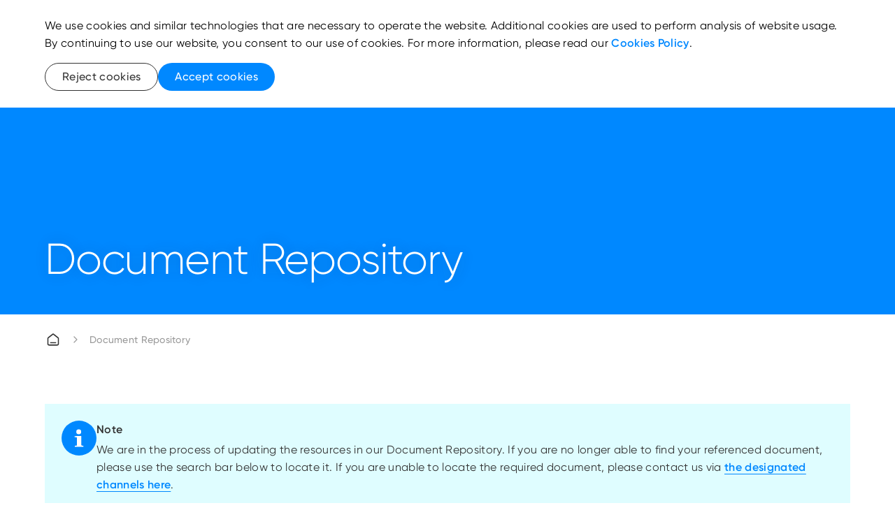

--- FILE ---
content_type: text/html; charset=utf-8
request_url: https://www.adgm.com/document-repository
body_size: 23448
content:

<!DOCTYPE html>
<html lang="en">
<head>
    <meta charset="utf-8" />
    <meta http-equiv="X-UA-Compatible" content="IE=10" />
    <meta name="viewport" content="width=device-width, initial-scale=1.0" />
    <script src="/js/adgm-components-v4.3.umd.js"></script>
    <link rel="shortcut icon" href="/Adgm/images/favicon.png" type="image/x-icon" />
    <script src="/js/ADGM/jQuery.js"></script>
    <script src="/js/lib/mustache.js"></script>
    <link href="/css/bootstrap.css" rel="stylesheet" />
    <link href="/css/ADGM/Forms/style.css" rel="stylesheet" />
    <link href="/css/ADGM/loader.css" rel="stylesheet" />

    <script src="https://unpkg.com/gijgo@1.9.14/js/gijgo.min.js" type="text/javascript"></script>
    <link href="https://unpkg.com/gijgo@1.9.14/css/gijgo.min.css" rel="stylesheet" type="text/css" />
    <link rel="stylesheet" href="https://cdnjs.cloudflare.com/ajax/libs/flag-icon-css/3.5.0/css/flag-icon.min.css">
    <link rel="stylesheet" type="text/css" href="https://cdnjs.cloudflare.com/ajax/libs/font-awesome/6.4.2/css/all.min.css">
    



    <title>Document Repository | ADGM</title>
    <meta name="description" content="Access a wide range of resources in the ADGM Document Repository, including regulatory updates, templates, and essential documents. Stay informed with the latest materials." />
    <meta key="keywords" name="keywords" />
    <link rel="canonical" href="https://www.adgm.com/document-repository">
            <link rel="alternate" href="https://www.adgm.com/document-repository" hreflang="en" />
    <!-- Robots -->
            <meta key="robots" name="robots" content="index, follow" />
    <!-- Open Graph meta tags -->
    <meta property="og:title" content="Document Repository | ADGM">
    <meta property="og:url" content="https://www.adgm.com/document-repository">
    <meta property="og:description" content="Access a wide range of resources in the ADGM Document Repository, including regulatory updates, templates, and essential documents. Stay informed with the latest materials.">
    <meta property="og:type">
    <!-- Twitter meta tags -->
    <meta name="twitter:title" content="Document Repository | ADGM">
    <meta name="twitter:description" content="Access a wide range of resources in the ADGM Document Repository, including regulatory updates, templates, and essential documents. Stay informed with the latest materials.">
    <meta name="twitter:card">
    <meta name="twitter:site" content="ADGM">
    <meta name="twitter:properties">
    <meta name="twitter:url" content="https://www.adgm.com/document-repository">
    <meta property="article:author" content="">
    <meta property="article:published_time" content="08/08/2024 11:25:16 AM">

 <!-- Verification code is missing -->
     <script>(function(w,d,s,l,i){w[l]=w[l]||[];w[l].push({'gtm.start':
new Date().getTime(),event:'gtm.js'});var f=d.getElementsByTagName(s)[0],
j=d.createElement(s),dl=l!='dataLayer'?'&l='+l:'';j.async=true;j.src=
'https://www.googletagmanager.com/gtm.js?id='+i+dl;f.parentNode.insertBefore(j,f);
})(window,document,'script','dataLayer','GTM-PJKKFG7');</script>


    <link href="/css/main.css" rel="stylesheet" />


    <div class="leader-modal modal-hidden">
        <div class="leader-modal__container">
            <div class="loader-sec"></div>
        </div>
    </div>
    <script type="text/javascript">
        /* Loading Stuff*/
        function showLoading() {
            var loadingCheck = document.getElementById("leader-modal");
            if (loadingCheck == null || loadingCheck == undefined) {

                const scrollHide = document.querySelector('body');
                scrollHide.style.overflow = 'hidden';

                const loadingDiv = document.createElement('div');
                loadingDiv.setAttribute("id", "leader-modal");
                loadingDiv.setAttribute("class", "leader-modal active");

                const loadingContainer = document.createElement('div');
                loadingContainer.setAttribute("class", "leader-modal__container active");

                const loadingImage = document.createElement('div');
                loadingImage.setAttribute("class", "loader-sec");
                loadingImage.style.visibility = "visible";

                loadingContainer.appendChild(loadingImage);
                loadingDiv.appendChild(loadingContainer);

                var loadingMaster = document.getElementById("loading-master");
                loadingMaster.appendChild(loadingDiv);
            }
        }

        function hideLoading() {
            const scrollHide = document.querySelector('body');
            scrollHide.style.overflow = 'auto';
            const loadingMaster = document.getElementById("loading-master");
            loadingMaster.innerText = '';
        }
    </script>

    <!--Application Insights-->
<script>
!function(T,l,y){var S=T.location,k="script",D="instrumentationKey",C="ingestionendpoint",I="disableExceptionTracking",E="ai.device.",b="toLowerCase",w="crossOrigin",N="POST",e="appInsightsSDK",t=y.name||"appInsights";(y.name||T[e])&&(T[e]=t);var n=T[t]||function(d){var g=!1,f=!1,m={initialize:!0,queue:[],sv:"5",version:2,config:d};function v(e,t){var n={},a="Browser";return n[E+"id"]=a[b](),n[E+"type"]=a,n["ai.operation.name"]=S&&S.pathname||"_unknown_",n["ai.internal.sdkVersion"]="javascript:snippet_"+(m.sv||m.version),{time:function(){var e=new Date;function t(e){var t=""+e;return 1===t.length&&(t="0"+t),t}return e.getUTCFullYear()+"-"+t(1+e.getUTCMonth())+"-"+t(e.getUTCDate())+"T"+t(e.getUTCHours())+":"+t(e.getUTCMinutes())+":"+t(e.getUTCSeconds())+"."+((e.getUTCMilliseconds()/1e3).toFixed(3)+"").slice(2,5)+"Z"}(),iKey:e,name:"Microsoft.ApplicationInsights."+e.replace(/-/g,"")+"."+t,sampleRate:100,tags:n,data:{baseData:{ver:2}}}}var h=d.url||y.src;if(h){function a(e){var t,n,a,i,r,o,s,c,u,p,l;g=!0,m.queue=[],f||(f=!0,t=h,s=function(){var e={},t=d.connectionString;if(t)for(var n=t.split(";"),a=0;a<n.length;a++){var i=n[a].split("=");2===i.length&&(e[i[0][b]()]=i[1])}if(!e[C]){var r=e.endpointsuffix,o=r?e.location:null;e[C]="https://"+(o?o+".":"")+"dc."+(r||"services.visualstudio.com")}return e}(),c=s[D]||d[D]||"",u=s[C],p=u?u+"/v2/track":d.endpointUrl,(l=[]).push((n="SDK LOAD Failure: Failed to load Application Insights SDK script (See stack for details)",a=t,i=p,(o=(r=v(c,"Exception")).data).baseType="ExceptionData",o.baseData.exceptions=[{typeName:"SDKLoadFailed",message:n.replace(/\./g,"-"),hasFullStack:!1,stack:n+"\nSnippet failed to load ["+a+"] -- Telemetry is disabled\nHelp Link: https://go.microsoft.com/fwlink/?linkid=2128109\nHost: "+(S&&S.pathname||"_unknown_")+"\nEndpoint: "+i,parsedStack:[]}],r)),l.push(function(e,t,n,a){var i=v(c,"Message"),r=i.data;r.baseType="MessageData";var o=r.baseData;return o.message='AI (Internal): 99 message:"'+("SDK LOAD Failure: Failed to load Application Insights SDK script (See stack for details) ("+n+")").replace(/\"/g,"")+'"',o.properties={endpoint:a},i}(0,0,t,p)),function(e,t){if(JSON){var n=T.fetch;if(n&&!y.useXhr)n(t,{method:N,body:JSON.stringify(e),mode:"cors"});else if(XMLHttpRequest){var a=new XMLHttpRequest;a.open(N,t),a.setRequestHeader("Content-type","application/json"),a.send(JSON.stringify(e))}}}(l,p))}function i(e,t){f||setTimeout(function(){!t&&m.core||a()},500)}var e=function(){var n=l.createElement(k);n.src=h;var e=y[w];return!e&&""!==e||"undefined"==n[w]||(n[w]=e),n.onload=i,n.onerror=a,n.onreadystatechange=function(e,t){"loaded"!==n.readyState&&"complete"!==n.readyState||i(0,t)},n}();y.ld<0?l.getElementsByTagName("head")[0].appendChild(e):setTimeout(function(){l.getElementsByTagName(k)[0].parentNode.appendChild(e)},y.ld||0)}try{m.cookie=l.cookie}catch(p){}function t(e){for(;e.length;)!function(t){m[t]=function(){var e=arguments;g||m.queue.push(function(){m[t].apply(m,e)})}}(e.pop())}var n="track",r="TrackPage",o="TrackEvent";t([n+"Event",n+"PageView",n+"Exception",n+"Trace",n+"DependencyData",n+"Metric",n+"PageViewPerformance","start"+r,"stop"+r,"start"+o,"stop"+o,"addTelemetryInitializer","setAuthenticatedUserContext","clearAuthenticatedUserContext","flush"]),m.SeverityLevel={Verbose:0,Information:1,Warning:2,Error:3,Critical:4};var s=(d.extensionConfig||{}).ApplicationInsightsAnalytics||{};if(!0!==d[I]&&!0!==s[I]){var c="onerror";t(["_"+c]);var u=T[c];T[c]=function(e,t,n,a,i){var r=u&&u(e,t,n,a,i);return!0!==r&&m["_"+c]({message:e,url:t,lineNumber:n,columnNumber:a,error:i}),r},d.autoExceptionInstrumented=!0}return m}(y.cfg);function a(){y.onInit&&y.onInit(n)}(T[t]=n).queue&&0===n.queue.length?(n.queue.push(a),n.trackPageView({})):a()}(window,document,{src: "https://js.monitor.azure.com/scripts/b/ai.2.gbl.min.js", crossOrigin: "anonymous", cfg: {instrumentationKey: '7d6f3f3f-e2c9-47eb-8779-8b867d3a0b4c', disableCookiesUsage: true }});
</script>
</head>
<body style="margin: 0px;">

    


    <div id="loading-master"></div>
    <noscript><iframe src="https://www.googletagmanager.com/ns.html?id=GTM-PJKKFG7"
height="0" width="0" style="display:none;visibility:hidden"></iframe></noscript>

    <adgm-application font-path="/fonts/">
        <adgm-page>

        <adgm-navigation float="true" 
>

<svg slot="logo" xmlns="http://www.w3.org/2000/svg" viewBox="0 0 220.17 52.84" xmlns:v="https://vecta.io/nano"><defs><clipPath id="svg2_A"><path d="M12.66 1.33h197.12v49.5H12.66z" fill="none"/></clipPath><clipPath id="svg2_B"><path d="M12.66 1.33h197.12v49.5H12.66z" fill="none"/></clipPath><clipPath id="svg2_C"><path d="M12.66 1.33h197.12v49.5H12.66z" fill="none"/></clipPath><clipPath id="svg2_D"><path d="M12.66 1.33h197.12v49.5H12.66z" fill="none"/></clipPath><clipPath id="svg2_E"><path d="M203.31,20.82c.13.85.19,1.8.19,2.84,0,5.3-1.61,8.17-4.91,8.17-2.84,0-4.43-2.12-4.81-6.09-2.02.77-4.05,1.41-6.04,1.94,1.11,6.25,4.93,10.28,10.85,10.28,7.11,0,11.19-5.81,11.19-14.3,0-2.7-.42-5.13-1.21-7.19-1.63,1.64-3.4,3.08-5.26,4.35" fill="none"/></clipPath><linearGradient id="svg2_F" x1="-19.14" y1="831.14" x2="-18.8" y2="831.14" gradientTransform="translate(-32009.62 763.78) rotate(90) scale(38.75 -38.75)" gradientUnits="userSpaceOnUse"><stop offset="0" stop-color="#FFFFFF"/><stop offset="1" stop-color="#FFFFFF"/></linearGradient><clipPath id="svg2_G"><path d="M178.12 29.5v8.45h.67a5.61 5.61 0 0 0 5.61-5.61v-3.91l-6.28 1.07" fill="none"/></clipPath><linearGradient id="svg2_H" y1="830.68" y2="830.68" gradientTransform="translate(-32009.29 767.03) rotate(90) scale(38.75 -38.75)" href="#svg2_F"/><clipPath id="svg2_I"><path d="M12.66 1.33h197.12v49.5H12.66z" fill="none"/></clipPath><path id="svg2_J" d="M70.78 42.68c-.23 0-.42.08-.58.23-.16.16-.23.34-.23.56s.08.4.24.56.35.24.58.24.42-.08.58-.24a.76.76 0 0 0 .23-.56c0-.21-.08-.4-.24-.56s-.35-.23-.58-.23" fill="#FFFFFF"/><path id="svg2_K" d="M73.24 42.68a.78.78 0 0 0-.57.24c-.17.16-.25.34-.25.55s.08.4.24.56.35.24.58.24.43-.08.59-.24.24-.35.24-.56-.08-.4-.24-.56-.36-.23-.59-.23" fill="#FFFFFF"/></defs><g clip-path="url(#svg2_A)" fill="#FFFFFF"><use href="#svg2_J"/><use href="#svg2_K"/><path d="M86 40.31l.04.13c.11.35.31.62.59.81s.64.29 1.06.29h.49c.73 0 1.33-.24 1.77-.72s.67-1.11.67-1.88v-6.51h-1.43v6.51c0 .81-.34 1.23-1 1.23h-.49c-.28 0-.51-.09-.67-.27-.16-.17-.24-.41-.24-.7v-.85c0-.88-.33-1.65-.97-2.28s-1.43-.94-2.33-.94-1.69.32-2.33.94a3.09 3.09 0 0 0-.97 2.28 1.96 1.96 0 0 0 .86 1.68l.18.13h-2.06c-.63 0-.95-.39-.95-1.16v-3.87h-1.87c-1.14 0-2.02.3-2.63.88-.61.59-.92 1.45-.92 2.57v1.58h-1.29c-.84 0-1.5-.21-1.95-.64-.45-.42-.68-1.05-.68-1.85v-1.24h-1.43v1.24c0 1.17.36 2.12 1.08 2.81.72.7 1.72 1.05 2.99 1.05h2.71v-2.97c0-.71.18-1.24.53-1.58s.9-.51 1.64-.51h.41V39c0 .77.21 1.4.63 1.85.41.45 1 .68 1.75.68h4.32c1 0 1.81-.38 2.43-1.13l.09-.11zm-2.51-.14a1.78 1.78 0 0 1-1.32-.55c-.36-.35-.55-.79-.55-1.29a1.73 1.73 0 0 1 .55-1.29 1.81 1.81 0 0 1 1.32-.54 1.81 1.81 0 0 1 1.32.54 1.77 1.77 0 0 1 .55 1.29 1.73 1.73 0 0 1-.55 1.29 1.81 1.81 0 0 1-1.32.54m8.78-7.73v6.51c0 .77.23 1.41.67 1.88.44.48 1.04.72 1.77.72h9.89c.73 0 1.33-.24 1.77-.72s.67-1.11.67-1.88v-6.51h-1.43v6.51c0 .81-.34 1.23-1 1.23h-3.18l.12-.12.73-.79.58-.73c.21-.29.37-.56.47-.82a2.13 2.13 0 0 0 .14-.77c0-.62-.22-1.06-.69-1.35-.47-.3-1.1-.45-1.88-.45h-5.09v2.21l1.94 2.82h-3.03c-.67 0-1-.41-1-1.23v-6.51h-1.43zm7.56 7.74h-.42l-1.91-2.83v-.83h2.81c.51 0 .88.06 1.13.19.26.13.39.38.39.75 0 .08 0 .17-.03.25-.02.09-.06.18-.11.27l-.14.26a2.73 2.73 0 0 1-.22.3l-.24.28-.28.32-.29.32-.33.35-.34.35-.02.02z"/></g><path d="M108.61 32.43h1.43v9.11h-1.43z" fill="#FFFFFF"/><g clip-path="url(#svg2_B)" fill="#FFFFFF"><path d="M119.64 42.68a.78.78 0 0 0-.57.24c-.17.16-.25.34-.25.55s.08.4.24.56.35.24.58.24.43-.08.59-.24.24-.35.24-.56-.08-.4-.24-.56-.36-.23-.59-.23m-2.45 0c-.23 0-.42.08-.58.23-.16.16-.23.34-.23.56s.08.4.24.56.35.24.58.24.42-.08.58-.24a.76.76 0 0 0 .23-.56c0-.21-.08-.4-.24-.56s-.35-.23-.58-.23m10.53-.07c-.23 0-.43.08-.6.24s-.25.35-.25.59.08.43.25.59.37.24.6.24.43-.08.61-.24c.17-.16.25-.35.25-.59s-.08-.43-.25-.59-.37-.24-.6-.24m.02-1.96l.06.09c.37.54.93.81 1.67.81h7.16c.77 0 1.37-.22 1.8-.65s.66-1.05.67-1.84v-.58c0-.97-.3-1.78-.89-2.4s-1.36-.93-2.3-.93c-1.12 0-2.26.58-3.37 1.72l-.13.13v-4.56H131v7.74h-1.53c-.68 0-1.02-.41-1.02-1.23v-3.81h-1.43v3.81c0 .81-.34 1.23-1 1.23h-.44c-.63 0-.95-.39-.95-1.16v-3.87h-1.87c-1.14 0-2.02.3-2.63.88-.61.59-.92 1.45-.92 2.57v1.58h-1.29c-.84 0-1.5-.21-1.95-.64-.45-.42-.68-1.05-.68-1.85v-1.24h-1.43v1.24c0 1.17.36 2.12 1.08 2.81.72.7 1.72 1.05 2.99 1.05h2.71v-2.97c0-.71.18-1.24.53-1.58s.9-.51 1.64-.51h.41v2.53c0 .77.21 1.4.63 1.85s1.01.68 1.75.68h.44c.72 0 1.28-.27 1.67-.81l.06-.08zm8.89-.48h-4.21v-1.6l.02-.02c1.22-1.36 2.34-2.04 3.31-2.04.6 0 1.08.18 1.43.54s.52.84.52 1.42v.49c0 .81-.36 1.21-1.06 1.21m-1.21-7.76c-.23 0-.43.08-.6.24s-.25.35-.25.59.08.43.25.59a.83.83 0 0 0 .6.24c.24 0 .43-.08.61-.25.17-.16.25-.35.25-.58s-.08-.42-.25-.58c-.17-.17-.37-.25-.6-.25m5.08 10.92c.3.37.7.67 1.18.89.51.23 1.05.34 1.6.34.93 0 1.69-.28 2.28-.84.58-.56.92-1.27 1-2.11v-.07h1.21c.73 0 1.33-.24 1.77-.72s.67-1.11.67-1.88v-2.51h-1.43v2.51c0 .81-.34 1.23-1 1.23h-1.19v-1.59c0-1.02-.31-1.86-.92-2.5s-1.42-.97-2.39-.97a3.26 3.26 0 0 0-2.34.94c-.65.62-.98 1.38-.98 2.27s.33 1.69.98 2.31c.65.61 1.48.92 2.47.92h1.76v.08c-.06.42-.25.79-.59 1.1s-.77.47-1.29.47a2.48 2.48 0 0 1-1.03-.22 2.02 2.02 0 0 1-.76-.54l-.99.9zm4.64-3.16h-1.75c-.58 0-1.07-.17-1.44-.52-.38-.34-.58-.79-.58-1.34 0-.51.18-.94.55-1.3a1.85 1.85 0 0 1 1.33-.53c.56 0 1.02.19 1.36.55.34.37.52.84.52 1.41v1.73zm4.32 2.39c-.23 0-.43.08-.6.24s-.25.35-.25.58a.78.78 0 0 0 .25.59.83.83 0 0 0 .6.24.86.86 0 0 0 .62-.25c.17-.17.25-.36.25-.58s-.08-.41-.25-.58a.86.86 0 0 0-.62-.24"/></g><path d="M151.66 34.72h1.43v6.82h-1.43z" fill="#FFFFFF"/><g clip-path="url(#svg2_C)" fill="#FFFFFF"><path d="M152.6 33.46a.52.52 0 0 1-.38-.16.49.49 0 0 1-.16-.38.43.43 0 0 1 .16-.35c.1-.1.23-.14.38-.14.2 0 .35.07.46.21l.44-.41c-.27-.28-.58-.42-.93-.42-.31 0-.58.1-.8.3a.96.96 0 0 0-.33.73.93.93 0 0 0 .24.62h-.57v.63h2.51v-.63h-1.03z"/><path d="M24.48,26.09l-5.71,5.71c-.81.81-1.88,1.25-3.02,1.25s-2.22-.44-3.03-1.25l-.06-.06,5.65-5.65-5.65-5.65.06-.06c1.67-1.67,4.38-1.67,6.05,0l5.71,5.71ZM33.88,5.61v45.22h.08c2.36,0,4.28-1.92,4.28-4.28V1.33h-.08c-2.36,0-4.28,1.92-4.28,4.28M20.22,8.19l-.08.03,7.22,17.86-7.22,17.85.08.03c.52.21,1.06.31,1.6.31,1.69,0,3.3-1.01,3.97-2.68l6.27-15.52-6.27-15.53c-.88-2.19-3.38-3.25-5.57-2.36M59.47,20.43l-.06-.06c-1.67-1.67-4.38-1.67-6.05,0l-5.71,5.71,5.71,5.71c.83.83,1.93,1.25,3.03,1.25s2.19-.42,3.03-1.25l.06-.06-5.65-5.65,5.65-5.65ZM51.99,8.22l-.08-.03c-2.19-.88-4.69.18-5.57,2.36l-6.27,15.52,6.27,15.53c.43,1.06,1.24,1.89,2.3,2.34.54.23,1.1.34,1.67.34s1.09-.1,1.6-.31l.08-.03-7.22-17.86,7.22-17.86Z" fill="#FFFFFF"/><path d="M91.26 9.41a1.61 1.61 0 0 0-1.61 1.61V27.5a1.61 1.61 0 0 0 1.61 1.61h6.86c5.43 0 9.85-4.42 9.85-9.85s-4.42-9.85-9.85-9.85h-6.86zm6.86 16.07h-4.84V13.04h4.84a6.23 6.23 0 0 1 6.22 6.22 6.23 6.23 0 0 1-6.22 6.22m-14.27 3.63h4.02l-8.14-18.66c-.28-.64-.92-1.05-1.62-1.05h-1.26a1.76 1.76 0 0 0-1.62 1.06l-8.14 18.65h4.02l1.71-3.96h9.31v.03l1.71 3.93zm-3.2-7.39h-6.33l3.17-7.31 3.17 7.31zm69.43 7.4h3.63V9.42h-3.9l-6.87 11.06-6.86-11.06h-3.91v19.7h3.63V15.41l5.64 8.97c.3.49.86.79 1.5.79s1.21-.31 1.5-.79l5.64-8.97v13.71zm-24.37-7.17v6.81l.17-.05c1.97-.55 3.29-2.06 3.29-3.76v-6.46h-6.66c-1.83 0-3.34 1.49-3.36 3.32v.14h6.56zm-5.33-12.88a10.2 10.2 0 0 0-10.19 10.18c0 5.9 4.4 10.19 10.47 10.19 1.3 0 2.38-.1 3.37-.32v-3.73c-.83.31-1.88.45-3.37.45-4 0-6.79-2.71-6.79-6.59a6.52 6.52 0 0 1 6.51-6.51 6.48 6.48 0 0 1 4.88 2.22l.09.1 2.69-2.51-.09-.1c-1.93-2.16-4.7-3.39-7.58-3.39"/></g><path d="M166.55 44.54V9.4" fill="none" stroke="#FFFFFF" stroke-width=".25"/><g clip-path="url(#svg2_D)" fill="#FFFFFF"><path d="M193.68 23.66c0-5.3 1.61-8.17 4.91-8.17 2.65 0 4.21 1.85 4.72 5.33 1.86-1.27 3.63-2.71 5.26-4.35-1.7-4.4-5.14-7.1-9.98-7.1-7.11 0-11.19 5.81-11.19 14.3 0 1.42.12 2.76.34 4.02 1.99-.53 4.02-1.17 6.04-1.94-.06-.64-.1-1.33-.1-2.08M184.4 9.36h-.55a5.73 5.73 0 0 0-5.73 5.73V29.5l6.28-1.07V9.36z"/></g><g clip-path="url(#svg2_E)"><path transform="matrix(.982935 -.183951 .183951 .982935 -1.61 37.03)" d="M185.95 14.62h25.62V39.8h-25.62z" fill="url(#svg2_F)"/></g><g clip-path="url(#svg2_G)"><path transform="matrix(.982935 -.183951 .183951 .982935 -3.01 33.91)" d="M177.3 27.94h7.93v10.51h-7.93z" fill="url(#svg2_H)"/></g><g clip-path="url(#svg2_I)" fill="#FFFFFF"><path d="M193.28 41.89c0-.32.31-.47.62-.47s.62.13.75.45l.51-.29c-.22-.46-.69-.73-1.26-.73-.71 0-1.24.43-1.24 1.05 0 1.27 1.96.84 1.96 1.59 0 .34-.32.48-.69.48-.44 0-.76-.21-.87-.55l-.53.3c.2.48.69.82 1.4.82.75 0 1.31-.4 1.31-1.05 0-1.29-1.96-.85-1.96-1.6m-2.08-.36v-.59h-.61v3.51h.61v-1.86c0-.83.57-1.09 1.09-1.07v-.64c-.44 0-.87.16-1.09.65m-3.4 2.42c-.7 0-1.24-.54-1.24-1.26s.54-1.26 1.24-1.26 1.25.54 1.25 1.26-.54 1.26-1.25 1.26m1.25-3.01v.6c-.28-.43-.73-.69-1.33-.69-.98 0-1.78.81-1.78 1.85s.8 1.85 1.78 1.85c.6 0 1.05-.27 1.33-.69v.6h.61v-3.51h-.61zm-5.34.49c.53 0 1.02.32 1.13 1.02h-2.34a1.16 1.16 0 0 1 1.21-1.02m-1.22 1.55h2.94l.02-.27c0-.98-.69-1.85-1.75-1.85s-1.84.81-1.84 1.85.75 1.85 1.88 1.85c.7 0 1.23-.32 1.54-.79l-.52-.29c-.18.29-.53.51-1.01.51-.65 0-1.15-.36-1.27-.99m-.23-3.46h-.73l-1.33 2.3-1.33-2.3h-.73l1.73 2.92v1.99h.65v-1.99l1.74-2.93z"/></g></svg><svg slot ="logoAlternative" xmlns="http://www.w3.org/2000/svg" viewBox="0 0 220.17 52.84" xmlns:v="https://vecta.io/nano"><defs><clipPath id="svg1_A"><path d="M12.66 1.33h197.12v49.5H12.66z" fill="none"/></clipPath><clipPath id="svg1_B"><path d="M12.66 1.33h197.12v49.5H12.66z" fill="none"/></clipPath><clipPath id="svg1_C"><path d="M12.66 1.33h197.12v49.5H12.66z" fill="none"/></clipPath><clipPath id="svg1_D"><path d="M12.66 1.33h197.12v49.5H12.66z" fill="none"/></clipPath><clipPath id="svg1_E"><path d="M203.31,20.82c.13.85.19,1.8.19,2.84,0,5.3-1.61,8.17-4.91,8.17-2.84,0-4.43-2.12-4.81-6.09-2.02.77-4.05,1.41-6.04,1.94,1.11,6.25,4.93,10.28,10.85,10.28,7.11,0,11.19-5.81,11.19-14.3,0-2.7-.42-5.13-1.21-7.19-1.63,1.64-3.4,3.08-5.26,4.35" fill="none"/></clipPath><linearGradient id="svg1_F" x1="-19.14" y1="831.14" x2="-18.8" y2="831.14" gradientTransform="translate(-32009.62 763.78) rotate(90) scale(38.75 -38.75)" gradientUnits="userSpaceOnUse"><stop offset="0" stop-color="#002ed9"/><stop offset="1" stop-color="#008aff"/></linearGradient><clipPath id="svg1_G"><path d="M178.12 29.5v8.45h.67a5.61 5.61 0 0 0 5.61-5.61v-3.91l-6.28 1.07" fill="none"/></clipPath><linearGradient id="svg1_H" y1="830.68" y2="830.68" gradientTransform="translate(-32009.29 767.03) rotate(90) scale(38.75 -38.75)" href="#svg1_F"/><clipPath id="svg1_I"><path d="M12.66 1.33h197.12v49.5H12.66z" fill="none"/></clipPath><path id="svg1_J" d="M70.78 42.68c-.23 0-.42.08-.58.23-.16.16-.23.34-.23.56s.08.4.24.56.35.24.58.24.42-.08.58-.24a.76.76 0 0 0 .23-.56c0-.21-.08-.4-.24-.56s-.35-.23-.58-.23"/><path id="svg1_K" d="M73.24 42.68a.78.78 0 0 0-.57.24c-.17.16-.25.34-.25.55s.08.4.24.56.35.24.58.24.43-.08.59-.24.24-.35.24-.56-.08-.4-.24-.56-.36-.23-.59-.23"/></defs><g style="fill:initial;" clip-path="url(#svg1_A)"><use href="#svg1_J"/><use href="#svg1_K"/><path d="M86 40.31l.04.13c.11.35.31.62.59.81s.64.29 1.06.29h.49c.73 0 1.33-.24 1.77-.72s.67-1.11.67-1.88v-6.51h-1.43v6.51c0 .81-.34 1.23-1 1.23h-.49c-.28 0-.51-.09-.67-.27-.16-.17-.24-.41-.24-.7v-.85c0-.88-.33-1.65-.97-2.28s-1.43-.94-2.33-.94-1.69.32-2.33.94a3.09 3.09 0 0 0-.97 2.28 1.96 1.96 0 0 0 .86 1.68l.18.13h-2.06c-.63 0-.95-.39-.95-1.16v-3.87h-1.87c-1.14 0-2.02.3-2.63.88-.61.59-.92 1.45-.92 2.57v1.58h-1.29c-.84 0-1.5-.21-1.95-.64-.45-.42-.68-1.05-.68-1.85v-1.24h-1.43v1.24c0 1.17.36 2.12 1.08 2.81.72.7 1.72 1.05 2.99 1.05h2.71v-2.97c0-.71.18-1.24.53-1.58s.9-.51 1.64-.51h.41V39c0 .77.21 1.4.63 1.85.41.45 1 .68 1.75.68h4.32c1 0 1.81-.38 2.43-1.13l.09-.11zm-2.51-.14a1.78 1.78 0 0 1-1.32-.55c-.36-.35-.55-.79-.55-1.29a1.73 1.73 0 0 1 .55-1.29 1.81 1.81 0 0 1 1.32-.54 1.81 1.81 0 0 1 1.32.54 1.77 1.77 0 0 1 .55 1.29 1.73 1.73 0 0 1-.55 1.29 1.81 1.81 0 0 1-1.32.54m8.78-7.73v6.51c0 .77.23 1.41.67 1.88.44.48 1.04.72 1.77.72h9.89c.73 0 1.33-.24 1.77-.72s.67-1.11.67-1.88v-6.51h-1.43v6.51c0 .81-.34 1.23-1 1.23h-3.18l.12-.12.73-.79.58-.73c.21-.29.37-.56.47-.82a2.13 2.13 0 0 0 .14-.77c0-.62-.22-1.06-.69-1.35-.47-.3-1.1-.45-1.88-.45h-5.09v2.21l1.94 2.82h-3.03c-.67 0-1-.41-1-1.23v-6.51h-1.43zm7.56 7.74h-.42l-1.91-2.83v-.83h2.81c.51 0 .88.06 1.13.19.26.13.39.38.39.75 0 .08 0 .17-.03.25-.02.09-.06.18-.11.27l-.14.26a2.73 2.73 0 0 1-.22.3l-.24.28-.28.32-.29.32-.33.35-.34.35-.02.02z"/></g><path style="fill:initial;" d="M108.61 32.43h1.43v9.11h-1.43z"/><g style="fill:initial;" clip-path="url(#svg1_B)"><path d="M119.64 42.68a.78.78 0 0 0-.57.24c-.17.16-.25.34-.25.55s.08.4.24.56.35.24.58.24.43-.08.59-.24.24-.35.24-.56-.08-.4-.24-.56-.36-.23-.59-.23m-2.45 0c-.23 0-.42.08-.58.23-.16.16-.23.34-.23.56s.08.4.24.56.35.24.58.24.42-.08.58-.24a.76.76 0 0 0 .23-.56c0-.21-.08-.4-.24-.56s-.35-.23-.58-.23m10.53-.07c-.23 0-.43.08-.6.24s-.25.35-.25.59.08.43.25.59.37.24.6.24.43-.08.61-.24c.17-.16.25-.35.25-.59s-.08-.43-.25-.59-.37-.24-.6-.24m.02-1.96l.06.09c.37.54.93.81 1.67.81h7.16c.77 0 1.37-.22 1.8-.65s.66-1.05.67-1.84v-.58c0-.97-.3-1.78-.89-2.4s-1.36-.93-2.3-.93c-1.12 0-2.26.58-3.37 1.72l-.13.13v-4.56H131v7.74h-1.53c-.68 0-1.02-.41-1.02-1.23v-3.81h-1.43v3.81c0 .81-.34 1.23-1 1.23h-.44c-.63 0-.95-.39-.95-1.16v-3.87h-1.87c-1.14 0-2.02.3-2.63.88-.61.59-.92 1.45-.92 2.57v1.58h-1.29c-.84 0-1.5-.21-1.95-.64-.45-.42-.68-1.05-.68-1.85v-1.24h-1.43v1.24c0 1.17.36 2.12 1.08 2.81.72.7 1.72 1.05 2.99 1.05h2.71v-2.97c0-.71.18-1.24.53-1.58s.9-.51 1.64-.51h.41v2.53c0 .77.21 1.4.63 1.85s1.01.68 1.75.68h.44c.72 0 1.28-.27 1.67-.81l.06-.08zm8.89-.48h-4.21v-1.6l.02-.02c1.22-1.36 2.34-2.04 3.31-2.04.6 0 1.08.18 1.43.54s.52.84.52 1.42v.49c0 .81-.36 1.21-1.06 1.21m-1.21-7.76c-.23 0-.43.08-.6.24s-.25.35-.25.59.08.43.25.59a.83.83 0 0 0 .6.24c.24 0 .43-.08.61-.25.17-.16.25-.35.25-.58s-.08-.42-.25-.58c-.17-.17-.37-.25-.6-.25m5.08 10.92c.3.37.7.67 1.18.89.51.23 1.05.34 1.6.34.93 0 1.69-.28 2.28-.84.58-.56.92-1.27 1-2.11v-.07h1.21c.73 0 1.33-.24 1.77-.72s.67-1.11.67-1.88v-2.51h-1.43v2.51c0 .81-.34 1.23-1 1.23h-1.19v-1.59c0-1.02-.31-1.86-.92-2.5s-1.42-.97-2.39-.97a3.26 3.26 0 0 0-2.34.94c-.65.62-.98 1.38-.98 2.27s.33 1.69.98 2.31c.65.61 1.48.92 2.47.92h1.76v.08c-.06.42-.25.79-.59 1.1s-.77.47-1.29.47a2.48 2.48 0 0 1-1.03-.22 2.02 2.02 0 0 1-.76-.54l-.99.9zm4.64-3.16h-1.75c-.58 0-1.07-.17-1.44-.52-.38-.34-.58-.79-.58-1.34 0-.51.18-.94.55-1.3a1.85 1.85 0 0 1 1.33-.53c.56 0 1.02.19 1.36.55.34.37.52.84.52 1.41v1.73zm4.32 2.39c-.23 0-.43.08-.6.24s-.25.35-.25.58a.78.78 0 0 0 .25.59.83.83 0 0 0 .6.24.86.86 0 0 0 .62-.25c.17-.17.25-.36.25-.58s-.08-.41-.25-.58a.86.86 0 0 0-.62-.24"/></g><path style="fill:initial;" d="M151.66 34.72h1.43v6.82h-1.43z"/><g style="fill:initial;" clip-path="url(#svg1_C)"><path d="M152.6 33.46a.52.52 0 0 1-.38-.16.49.49 0 0 1-.16-.38.43.43 0 0 1 .16-.35c.1-.1.23-.14.38-.14.2 0 .35.07.46.21l.44-.41c-.27-.28-.58-.42-.93-.42-.31 0-.58.1-.8.3a.96.96 0 0 0-.33.73.93.93 0 0 0 .24.62h-.57v.63h2.51v-.63h-1.03z"/><path d="M24.48,26.09l-5.71,5.71c-.81.81-1.88,1.25-3.02,1.25s-2.22-.44-3.03-1.25l-.06-.06,5.65-5.65-5.65-5.65.06-.06c1.67-1.67,4.38-1.67,6.05,0l5.71,5.71ZM33.88,5.61v45.22h.08c2.36,0,4.28-1.92,4.28-4.28V1.33h-.08c-2.36,0-4.28,1.92-4.28,4.28M20.22,8.19l-.08.03,7.22,17.86-7.22,17.85.08.03c.52.21,1.06.31,1.6.31,1.69,0,3.3-1.01,3.97-2.68l6.27-15.52-6.27-15.53c-.88-2.19-3.38-3.25-5.57-2.36M59.47,20.43l-.06-.06c-1.67-1.67-4.38-1.67-6.05,0l-5.71,5.71,5.71,5.71c.83.83,1.93,1.25,3.03,1.25s2.19-.42,3.03-1.25l.06-.06-5.65-5.65,5.65-5.65ZM51.99,8.22l-.08-.03c-2.19-.88-4.69.18-5.57,2.36l-6.27,15.52,6.27,15.53c.43,1.06,1.24,1.89,2.3,2.34.54.23,1.1.34,1.67.34s1.09-.1,1.6-.31l.08-.03-7.22-17.86,7.22-17.86Z" fill="#0087ff"/><path d="M91.26 9.41a1.61 1.61 0 0 0-1.61 1.61V27.5a1.61 1.61 0 0 0 1.61 1.61h6.86c5.43 0 9.85-4.42 9.85-9.85s-4.42-9.85-9.85-9.85h-6.86zm6.86 16.07h-4.84V13.04h4.84a6.23 6.23 0 0 1 6.22 6.22 6.23 6.23 0 0 1-6.22 6.22m-14.27 3.63h4.02l-8.14-18.66c-.28-.64-.92-1.05-1.62-1.05h-1.26a1.76 1.76 0 0 0-1.62 1.06l-8.14 18.65h4.02l1.71-3.96h9.31v.03l1.71 3.93zm-3.2-7.39h-6.33l3.17-7.31 3.17 7.31zm69.43 7.4h3.63V9.42h-3.9l-6.87 11.06-6.86-11.06h-3.91v19.7h3.63V15.41l5.64 8.97c.3.49.86.79 1.5.79s1.21-.31 1.5-.79l5.64-8.97v13.71zm-24.37-7.17v6.81l.17-.05c1.97-.55 3.29-2.06 3.29-3.76v-6.46h-6.66c-1.83 0-3.34 1.49-3.36 3.32v.14h6.56zm-5.33-12.88a10.2 10.2 0 0 0-10.19 10.18c0 5.9 4.4 10.19 10.47 10.19 1.3 0 2.38-.1 3.37-.32v-3.73c-.83.31-1.88.45-3.37.45-4 0-6.79-2.71-6.79-6.59a6.52 6.52 0 0 1 6.51-6.51 6.48 6.48 0 0 1 4.88 2.22l.09.1 2.69-2.51-.09-.1c-1.93-2.16-4.7-3.39-7.58-3.39"/></g><path d="M166.55 44.54V9.4" fill="none" stroke="#231f20" stroke-width=".25"/><g clip-path="url(#svg1_D)" fill="#0085ff"><path d="M193.68 23.66c0-5.3 1.61-8.17 4.91-8.17 2.65 0 4.21 1.85 4.72 5.33 1.86-1.27 3.63-2.71 5.26-4.35-1.7-4.4-5.14-7.1-9.98-7.1-7.11 0-11.19 5.81-11.19 14.3 0 1.42.12 2.76.34 4.02 1.99-.53 4.02-1.17 6.04-1.94-.06-.64-.1-1.33-.1-2.08M184.4 9.36h-.55a5.73 5.73 0 0 0-5.73 5.73V29.5l6.28-1.07V9.36z"/></g><g clip-path="url(#svg1_E)"><path transform="matrix(.982935 -.183951 .183951 .982935 -1.61 37.03)" d="M185.95 14.62h25.62V39.8h-25.62z" fill="url(#svg1_F)"/></g><g clip-path="url(#svg1_G)"><path transform="matrix(.982935 -.183951 .183951 .982935 -3.01 33.91)" d="M177.3 27.94h7.93v10.51h-7.93z" fill="url(#svg1_H)"/></g><g clip-path="url(#svg1_I)"><path d="M193.28 41.89c0-.32.31-.47.62-.47s.62.13.75.45l.51-.29c-.22-.46-.69-.73-1.26-.73-.71 0-1.24.43-1.24 1.05 0 1.27 1.96.84 1.96 1.59 0 .34-.32.48-.69.48-.44 0-.76-.21-.87-.55l-.53.3c.2.48.69.82 1.4.82.75 0 1.31-.4 1.31-1.05 0-1.29-1.96-.85-1.96-1.6m-2.08-.36v-.59h-.61v3.51h.61v-1.86c0-.83.57-1.09 1.09-1.07v-.64c-.44 0-.87.16-1.09.65m-3.4 2.42c-.7 0-1.24-.54-1.24-1.26s.54-1.26 1.24-1.26 1.25.54 1.25 1.26-.54 1.26-1.25 1.26m1.25-3.01v.6c-.28-.43-.73-.69-1.33-.69-.98 0-1.78.81-1.78 1.85s.8 1.85 1.78 1.85c.6 0 1.05-.27 1.33-.69v.6h.61v-3.51h-.61zm-5.34.49c.53 0 1.02.32 1.13 1.02h-2.34a1.16 1.16 0 0 1 1.21-1.02m-1.22 1.55h2.94l.02-.27c0-.98-.69-1.85-1.75-1.85s-1.84.81-1.84 1.85.75 1.85 1.88 1.85c.7 0 1.23-.32 1.54-.79l-.52-.29c-.18.29-.53.51-1.01.51-.65 0-1.15-.36-1.27-.99m-.23-3.46h-.73l-1.33 2.3-1.33-2.3h-.73l1.73 2.92v1.99h.65v-1.99l1.74-2.93z" fill="#231f20"/></g></svg>                            <adgm-navigation-item title="About" href="/about/the-abu-dhabi-lifestyle" key="About">
                                                       
                                            <div class="mobile-expansion-panel">
                                                           <a href="/about"
                                                                >
                                                                    Overview
                                                           </a>
                                                           <a href="/about/jurisdiction"
                                                                >
                                                                    Jurisdiction
                                                           </a>
                                                           <a href="/about/authorities"
                                                                >
                                                                    Authorities
                                                           </a>
                                                           <a href="/initiatives"
                                                                >
                                                                    Initiatives
                                                           </a>
                                                           <a href="https://www.adgmacademy.com"
                                                                target="_blank">
                                                                    ADGM Academy
                                                           </a>
                                                           <a href="https://disputeresolution.adgm.com"
                                                                target="_blank">
                                                                    Dispute Resolution
                                                           </a>
                                                           <a href="/careers"
                                                                >
                                                                    Careers
                                                           </a>
                                            </div>
                             </adgm-navigation-item>
                                            <adgm-navigation-item-content slot="About">
                                                                        <div>
                                                                            <adgm-text variant="text2XL" weight="300">
                                                A platform that offers limitless opportunities and paves the way for a brighter future
                                                                            </adgm-text>
                                                                            <adgm-spacer height="rBodyM"></adgm-spacer>
                                                                            <adgm-text variant="textS" weight="300">
                                                
<p>Abu Dhabi boasts first-class infrastructure and unparalleled global connectivity, making it a premier international destination. Its exceptional qualities make it an ideal location to live, work, and conduct business.</p>
                                                                            </adgm-text>
                                                                            <adgm-spacer height="rBodyM"></adgm-spacer>
                                                                            <adgm-link-button href="/about/the-abu-dhabi-lifestyle" icon="arrowM" size="m" variant="secondary" anim>
                                                Read about Abu Dhabi&#x2019;s life style
                                                                            </adgm-link-button>
                                                                        </div>
                                                                 <div>
                                                                          <adgm-text variant="text2XL" weight="300">
                                            Latest Initiatives
                                                                          </adgm-text>
                                                                          <adgm-spacer height="rBodyM"></adgm-spacer>

                                                                                    <adgm-flex direction="row" gap="s16">
                                                                                                <adgm-highlight-card href="/media/announcements/adfw-2025-delivers-its-most-successful-edition-showcasing-abu-dhabis-next-decade-of-growth-with-over-35000-attendees"
                                                         style="display : block;" chip='ADGM 'date='19 Dec 2025'
                                                                                                                                                                                     variant='primary'>
                                                                                                                                                                                                      <adgm-image slot="image" src='https://assets.adgm.com/images/assets/adfw_wrapup_871x491.jpg/Zz1mZThkZmFmNGRjYWYxMWYwYTQ3ZmI2ZDIyMTRlYjAxNg==' blur-hash="" alt="ADFW 2025 Delivers its Most Successful Edition, Showcasing Abu Dhabi&#x2019;s Next Decade of Growth with Over 35,000 Attendees"></adgm-image>
ADFW 2025 Delivers its Most Successful Edition, Showcasing Abu Dhabi&#x2019;s Next Decade of Growth with Over 35,000 Attendees                                                                                                </adgm-highlight-card>
                                                                                                <adgm-highlight-card href="/media/announcements/adfw-2025-opens-with-a-spotlight-on-abu-dhabis-global-ambition-and-major-humanitarian-pledge"
                                                         style="display : block;" chip='ADGM 'date='08 Dec 2025'
                                                                                                                                                                                     variant='primary'>
                                                                                                                                                                                                      <adgm-image slot="image" src='https://assets.adgm.com/images/assets/he-jasim-adfw-871-491.jpg/Zz1lMmFlNzVkMGQ0YzAxMWYwYjQ3OGRhNjVjNGE0MjMwZg==' blur-hash="" alt="Under the Patronage of H.H. Sheikh Khaled bin Mohamed bin Zayed Al Nahyan ADFW 2025 Opens with a Spotlight on Abu Dhabi&#x2019;s Global Ambition and Major Humanitarian Pledge"></adgm-image>
Under the Patronage of H.H. Sheikh Khaled bin Mohamed bin Zayed Al Nahyan ADFW 2025 Opens with a Spotlight on Abu Dhabi&#x2019;s Global Ambition and Major Humanitarian Pledge                                                                                                </adgm-highlight-card>
                                                                                    </adgm-flex>


                                                                 </div>
                                          </adgm-navigation-item-content>
                            <adgm-navigation-item title="Business" href="/setting-up" key="Business">
                                                       
                                            <div class="mobile-expansion-panel">
                                                           <a href="/business"
                                                                >
                                                                    Overview
                                                           </a>
                                                           <a href="/business-areas"
                                                                >
                                                                    Business Areas
                                                           </a>
                                                           <a href="/setting-up"
                                                                >
                                                                    Setting up
                                                           </a>
                                                           <a href="/operating-in-adgm"
                                                                >
                                                                    Operating in
                                                           </a>
                                                           <a href="/public-registers"
                                                                >
                                                                    Public Registers
                                                           </a>
                                                           <a href="/legal-framework"
                                                                >
                                                                    Legal Framework
                                                           </a>
                                            </div>
                             </adgm-navigation-item>
                                            <adgm-navigation-item-content slot="Business">
                                                                        <div>
                                                                            <adgm-text variant="text2XL" weight="300">
                                                Providing an environment that empowers the future
                                                                            </adgm-text>
                                                                            <adgm-spacer height="rBodyM"></adgm-spacer>
                                                                            <adgm-text variant="textS" weight="300">
                                                
<p>A financial centre that provides transparency, efficiency, and integrity, through its progressive frameworks, future focused infrastructure, all within a familiar independent legal jurisdiction &ndash; ADGM is the perfect platform for success.</p>
                                                                            </adgm-text>
                                                                            <adgm-spacer height="rBodyM"></adgm-spacer>
                                                                            <adgm-link-button href="/setting-up" target="_self" icon="arrowM" size="m" variant="secondary" anim>
                                                Find out how to setup in ADGM
                                                                            </adgm-link-button>
                                                                        </div>
                                                                 <div>
                                                                          <adgm-text variant="text2XL" weight="300">
                                            Latest News
                                                                          </adgm-text>
                                                                          <adgm-spacer height="rBodyM"></adgm-spacer>

                                                                                    <adgm-flex direction="row" gap="s16">
                                                                                                <adgm-highlight-card href="/media/announcements/adgms-registration-authority-reshapes-services-in-the-real-estate-sector"
                                                         style="display : block;" chip='ADGM RA 'date='08 Jan 2026'
                                                                                                                                                                                     variant='primary'>
                                                                                                                                                                                                      <adgm-image slot="image" fit="cover" src='https://assets.adgm.com/images/assets/announcement_banner_new2_871x491.jpg/Zz1mNDE1ZDM1OGFhODIxMWYwYTc3ZDZhYjBkYjE4MmNmOA==' blur-hash="" alt="ADGM&#x2019;s Registration Authority Reshapes Services in the Real Estate Sector"></adgm-image>
ADGM&#x2019;s Registration Authority Reshapes Services in the Real Estate Sector                                                                                                </adgm-highlight-card>
                                                                                                <adgm-highlight-card href="/media/announcements/apiac-and-opus-2-announce-office-openings-in-the-adgm"
                                                         style="display : block;" chip='ADGM 'date='29 Dec 2025'
                                                                                                                                                                                     variant='primary'>
                                                                                                                                                                                                      <adgm-image slot="image" fit="cover" src='https://assets.adgm.com/images/assets/840x452-media-announcement-banner-5.jpg/Zz0yNDgxM2U2Njc3ZjcxMWVmODU2OWFlMjZkNmI3ZTAxYQ==' blur-hash="" alt="APIAC and Opus 2 Announce Office Openings in the ADGM Dispute Resolution Hearing Centre as Abu Dhabi&#x2019;s Dispute Resolution Community Expands"></adgm-image>
APIAC and Opus 2 Announce Office Openings in the ADGM Dispute Resolution Hearing Centre as Abu Dhabi&#x2019;s Dispute Resolution Community Expands                                                                                                </adgm-highlight-card>
                                                                                    </adgm-flex>


                                                                 </div>
                                          </adgm-navigation-item-content>
                            <adgm-navigation-item title="eServices" href="https://accessrp.adgm.com" key="eServices">
                                                       
                                            <div class="mobile-expansion-panel">
                                                           <a href="/operating-in-adgm/e-services/accessrp"
                                                                >
                                                                    AccessRP
                                                           </a>
                                                           <a href="/operating-in-adgm/e-services/accessadgm-government-services-portal"
                                                                >
                                                                    ACCESSADGM
                                                           </a>
                                                           <a href="/operating-in-adgm/e-services/online-registry-solution"
                                                                >
                                                                    Online Registry Solution
                                                           </a>
                                                           <a href="/operating-in-adgm/e-services/electronic-prudential-reporting"
                                                                >
                                                                    Electronic Prudential Reporting
                                                           </a>
                                                           <a href="/operating-in-adgm/e-services/fsra-connect"
                                                                >
                                                                    FSRA Connect
                                                           </a>
                                                           <a href="/adgm-courts/digital-approach"
                                                                >
                                                                    ADGM eCourts Platform
                                                           </a>
                                            </div>
                             </adgm-navigation-item>
                                            <adgm-navigation-item-content slot="eServices">
                                                                        <div>
                                                                            <adgm-text variant="text2XL" weight="300">
                                                All Your Real Property Needs in One Platform on AccessRP
                                                                            </adgm-text>
                                                                            <adgm-spacer height="rBodyM"></adgm-spacer>
                                                                            <adgm-text variant="textS" weight="300">
                                                
<p>AccessRP is a next-generation digital platform transforming the real estate experience in ADGM. Designed to streamline interactions across the ecosystem, AccessRP brings together landlords, developers, and tenants in one seamless environment, providing real-time access to services, data, and insights.</p>
                                                                            </adgm-text>
                                                                            <adgm-spacer height="rBodyM"></adgm-spacer>
                                                                            <adgm-link-button href="https://accessrp.adgm.com" target="_blank" icon="arrowM" size="m" variant="secondary" anim>
                                                Explore AccessRP
                                                                            </adgm-link-button>
                                                                        </div>
                                                                 <div>
                                                                          <adgm-text variant="text2XL" weight="300">
                                            Latest News
                                                                          </adgm-text>
                                                                          <adgm-spacer height="rBodyM"></adgm-spacer>

                                                                                    <adgm-flex direction="row" gap="s16">
                                                                                                <adgm-highlight-card href="/media/announcements/adgms-registration-authority-reshapes-services-in-the-real-estate-sector"
                                                         style="display : block;" chip='ADGM RA 'date='08 Jan 2026'
                                                                                                                                                                                     variant='primary'>
                                                                                                                                                                                                      <adgm-image slot="image" fit="cover" src='https://assets.adgm.com/images/assets/announcement_banner_new2_871x491.jpg/Zz1mNDE1ZDM1OGFhODIxMWYwYTc3ZDZhYjBkYjE4MmNmOA==' blur-hash="" alt="ADGM&#x2019;s Registration Authority Reshapes Services in the Real Estate Sector"></adgm-image>
ADGM&#x2019;s Registration Authority Reshapes Services in the Real Estate Sector                                                                                                </adgm-highlight-card>
                                                                                                <adgm-highlight-card href="/media/announcements/apiac-and-opus-2-announce-office-openings-in-the-adgm"
                                                         style="display : block;" chip='ADGM 'date='29 Dec 2025'
                                                                                                                                                                                     variant='primary'>
                                                                                                                                                                                                      <adgm-image slot="image" fit="cover" src='https://assets.adgm.com/images/assets/840x452-media-announcement-banner-5.jpg/Zz0yNDgxM2U2Njc3ZjcxMWVmODU2OWFlMjZkNmI3ZTAxYQ==' blur-hash="" alt="APIAC and Opus 2 Announce Office Openings in the ADGM Dispute Resolution Hearing Centre as Abu Dhabi&#x2019;s Dispute Resolution Community Expands"></adgm-image>
APIAC and Opus 2 Announce Office Openings in the ADGM Dispute Resolution Hearing Centre as Abu Dhabi&#x2019;s Dispute Resolution Community Expands                                                                                                </adgm-highlight-card>
                                                                                    </adgm-flex>


                                                                 </div>
                                          </adgm-navigation-item-content>
                            <adgm-navigation-item title="Discover" href="/media" key="Discover">
                                                       
                                            <div class="mobile-expansion-panel">
                                                           <a href="/media"
                                                                >
                                                                    Media
                                                           </a>
                                                           <a href="/media/announcements"
                                                                >
                                                                    News
                                                           </a>
                                                           <a href="/events"
                                                                >
                                                                    Events
                                                           </a>
                                                           <a href="/spotlight"
                                                                >
                                                                    Spotlight
                                                           </a>
                                                           <a href="/think-by-adgm"
                                                                >
                                                                    Podcasts
                                                           </a>
                                                           <a href="/media/publications"
                                                                >
                                                                    Publications
                                                           </a>
                                            </div>
                             </adgm-navigation-item>
                                            <adgm-navigation-item-content slot="Discover">
                                                                        <div>
                                                                            <adgm-text variant="text2XL" weight="300">
                                                Stay up-to-date with our wide range of available resources
                                                                            </adgm-text>
                                                                            <adgm-spacer height="rBodyM"></adgm-spacer>
                                                                            <adgm-text variant="textS" weight="300">
                                                
<p>Our community of business professionals, entrepreneurs, and investors can depend on ADGM to provide timely news and reliable insights.</p>
                                                                            </adgm-text>
                                                                            <adgm-spacer height="rBodyM"></adgm-spacer>
                                                                            <adgm-link-button href="/media" target="_self" icon="arrowM" size="m" variant="secondary" anim>
                                                Read our latest news articles
                                                                            </adgm-link-button>
                                                                        </div>
                                                                 <div>
                                                                          <adgm-text variant="text2XL" weight="300">
                                            Upcoming Events
                                                                          </adgm-text>
                                                                          <adgm-spacer height="rBodyM"></adgm-spacer>


                                                                                    <adgm-flex direction="column" gap="s16">
                                                                                                <adgm-event-card date-month='Jan'
                                                                                                                 date-day='28-30'
                                                                                                                 location='Abu Dhabi'
                                                                                                                 href='/events/27th-annual-iba-arbitration-day-conference' >
                                                            27th Annual IBA Arbitration Day Conference ADGM Side Event Schedule
                                                                                                </adgm-event-card>
                                                                                     </adgm-flex>

                                                                 </div>
                                          </adgm-navigation-item-content>
                            <adgm-navigation-item title="Contact &amp; Support" href="/contact-us" key="Contact &amp; Support">
                                                       
                                            <div class="mobile-expansion-panel">
                                                           <a href="/contact-us"
                                                                >
                                                                    Support
                                                           </a>
                                                           <a href="/contact-us/make-an-enquiry"
                                                                >
                                                                    Make an enquiry
                                                           </a>
                                                           <a href="/contact-us/speaking-up"
                                                                >
                                                                    Speaking Up
                                                           </a>
                                                           <a href="/faqs"
                                                                >
                                                                    FAQs
                                                           </a>
                                            </div>
                             </adgm-navigation-item>
                                            <adgm-navigation-item-content slot="Contact &amp; Support">
                                                                        <div>
                                                                            <adgm-text variant="text2XL" weight="300">
                                                We are here to help
                                                                            </adgm-text>
                                                                            <adgm-spacer height="rBodyM"></adgm-spacer>
                                                                            <adgm-text variant="textS" weight="300">
                                                
<p>At ADGM, we offer various support options, including contact details, FAQs, enquiry forms, and a whistleblowing form.</p>
                                                                            </adgm-text>
                                                                            <adgm-spacer height="rBodyM"></adgm-spacer>
                                                                            <adgm-link-button href="/contact-us" icon="arrowM" size="m" variant="secondary" anim>
                                                View available support options
                                                                            </adgm-link-button>
                                                                        </div>
                                                                 <div>
                                                                          <adgm-text variant="text2XL" weight="300">
                                            Some of our FAQ topics
                                                                          </adgm-text>
                                                                          <adgm-spacer height="rBodyM"></adgm-spacer>

                                                                                    <adgm-flex direction="row" gap="s16">
                                                                                                <adgm-highlight-card href="/faqs/setting-up"
                                                        chip='Setting up 'date='1 January 0001'
                                                                                                                                                                                     variant='secondary'>
                                                    <adgm-ul slot="content">
                                                                <li>Getting started</li>
                                                                <li>Foundations regime</li>
                                                                <li>Resolution for incorporation</li>
                                                    </adgm-ul>
                                                                                                </adgm-highlight-card>
                                                                                                <adgm-highlight-card href="/faqs/operating-in-adgm"
                                                        chip='Operating in 'date='1 January 0001'
                                                                                                                                                                                     variant='secondary'>
                                                    <adgm-ul slot="content">
                                                                <li>Existing auditors</li>
                                                                <li>New auditors</li>
                                                                <li>ACCESSADGM</li>
                                                    </adgm-ul>
                                                                                                </adgm-highlight-card>
                                                                                    </adgm-flex>


                                                                 </div>
                                          </adgm-navigation-item-content>

                        </adgm-navigation>

<script>
    function eventCardAlignment() {
        const eventCard = document.querySelectorAll('adgm-event-card');

        if (eventCard) {
            eventCard.forEach(item => {
                item.shadowRoot.querySelector('.date').setAttribute("style", "width: 90px !important;");
            });
        }
    }

    document.addEventListener("DOMContentLoaded", function () {
        eventCardAlignment();
    });

</script>
            




	<span>
		<span>
        <adgm-hero size='s' color='Sky100'>
                    <div slot="content">
                            <adgm-text variant='heroTitleS' >
                                <h1>Document Repository</h1>
                            </adgm-text>
                    </div>
        </adgm-hero>
</span>
	
		<span>



<adgm-container>
    <adgm-breadcrumbs>
                        <adgm-breadcrumb>Document Repository</adgm-breadcrumb>

    </adgm-breadcrumbs>
</adgm-container>

<adgm-spacer height="s80"></adgm-spacer>

</span>
	
		<span>
<adgm-section variant='primary'>
        <adgm-container>
            
<div>
    <adgm-message variant="info">
            <adgm-text weight="600" variant="textS">
                Note
                    </adgm-text>
            <adgm-spacer height="s4"></adgm-spacer>
            <adgm-text weight="400"
            variant="textS">
                
<div><adgm-body>
<p>We are in the process of updating the resources in our Document Repository. If you are no longer able to find your referenced document, please use the search bar below to locate it. If you are unable to locate the required document, please contact us via&nbsp;<a href="/contact-us/"><u>the designated channels here</u></a>.</p>
</adgm-body></div>
                    </adgm-text>
    </adgm-message>
</div><div>
    <adgm-spacer height='rBodyM'></adgm-spacer>
</div>
        </adgm-container>

</adgm-section></span>
	
		<span>

    <!-- SEO Pagination Links (Hidden from users, visible to search engines) -->
        <a href="/document-repository?page=2" style="display:none;" aria-label="Next page" rel="next">Next</a>
    <adgm-container>
        <adgm-text-input style="width: 100%;" placeholder="Search" name="filter.query" id="V7kyL_searchInput" value="">
            <adgm-icon icon="search" slot="post"></adgm-icon>
        </adgm-text-input>
        <adgm-filter-provider total-results='5209'
                              items-per-page='10'
                              current-page='1'
                              onchange="DocumentRepositoryfilterchanged(this.getValues(), 'V7kyL')" id="V7kyL_filterproviderid">

            
            <adgm-dropdown slot="sorting"
                           name="sorting.per_page"
                           placeholder="Results per Page"
                           pre="Results per Page:"
                           variant="tertiary"
                           size="s"
                           popup-width="auto"
                           popup-align="right"
                           value='10'>
                            <adgm-dropdown-option value="10">10</adgm-dropdown-option>
                            <adgm-dropdown-option value="20">20</adgm-dropdown-option>
                            <adgm-dropdown-option value="80">80</adgm-dropdown-option>
            </adgm-dropdown>
        </adgm-filter-provider>

        <adgm-spacer height="rBodyL"></adgm-spacer>

        <adgm-table mode="display" min-width="" cell-vertical-align="middle" id="V7kyL_table" style="width: 100%;table-layout: fixed;">
            <adgm-table-row>
                
                <adgm-table-header-cell width="70%"> Document title</adgm-table-header-cell>
                <adgm-table-header-cell width="15%"> Tags</adgm-table-header-cell>
                <adgm-table-header-cell width="15%"> Date</adgm-table-header-cell>
            </adgm-table-row>
                    <adgm-table-row class="removable_element">
                        <adgm-table-cell class="table-cell-wrap" target="_blank" href='https://assets.adgm.com/download/assets/20251218&#x2B;FSRA&#x2B;Regulatory&#x2B;Alert&#x2B;-&#x2B;SGV&#x2B;Advisory&#x2B;AR.pdf/d71d045cef9b11f0ac603237b7bbd54b'>20251218 FSRA Regulatory Alert - SGV Advisory AR.pdf
                            <!--SEO link to make document crawlable for Google bot-->
                            <a target="_blank" href='https://assets.adgm.com/download/assets/20251218&#x2B;FSRA&#x2B;Regulatory&#x2B;Alert&#x2B;-&#x2B;SGV&#x2B;Advisory&#x2B;AR.pdf/d71d045cef9b11f0ac603237b7bbd54b' style="display:none;">20251218 FSRA Regulatory Alert - SGV Advisory AR.pdf</a>
                        </adgm-table-cell>
                        <adgm-table-cell class="table-cell-wrap" ></adgm-table-cell>
                        <adgm-table-cell class="table-cell-wrap" no-wrap>12 Jan 2026</adgm-table-cell>
                    </adgm-table-row>
                    <adgm-table-row class="removable_element">
                        <adgm-table-cell class="table-cell-wrap" target="_blank" href='https://assets.adgm.com/download/assets/ADGM&#x2B;Cyber&#x2B;Threat&#x2B;Intelligence&#x2B;newsletter&#x2B;TLP-Clear&#x2B;7th&#x2B;January&#x2B;2026.pdf/125495d0ef7e11f09d627af10745a858'>ADGM Cyber Threat Intelligence newsletter TLP-Clear 7th January 2026.pdf
                            <!--SEO link to make document crawlable for Google bot-->
                            <a target="_blank" href='https://assets.adgm.com/download/assets/ADGM&#x2B;Cyber&#x2B;Threat&#x2B;Intelligence&#x2B;newsletter&#x2B;TLP-Clear&#x2B;7th&#x2B;January&#x2B;2026.pdf/125495d0ef7e11f09d627af10745a858' style="display:none;">ADGM Cyber Threat Intelligence newsletter TLP-Clear 7th January 2026.pdf</a>
                        </adgm-table-cell>
                        <adgm-table-cell class="table-cell-wrap" ></adgm-table-cell>
                        <adgm-table-cell class="table-cell-wrap" no-wrap>12 Jan 2026</adgm-table-cell>
                    </adgm-table-row>
                    <adgm-table-row class="removable_element">
                        <adgm-table-cell class="table-cell-wrap" target="_blank" href='https://assets.adgm.com/download/assets/432318223&#x2B;-&#x2B;Actively&#x2B;Exploited&#x2B;Vulnerability&#x2B;in&#x2B;D-Link&#x2B;routers.pdf/37d68e0cef7511f08f338aee4cebc2f9'>432318223 - Actively Exploited Vulnerability in D-Link routers.pdf
                            <!--SEO link to make document crawlable for Google bot-->
                            <a target="_blank" href='https://assets.adgm.com/download/assets/432318223&#x2B;-&#x2B;Actively&#x2B;Exploited&#x2B;Vulnerability&#x2B;in&#x2B;D-Link&#x2B;routers.pdf/37d68e0cef7511f08f338aee4cebc2f9' style="display:none;">432318223 - Actively Exploited Vulnerability in D-Link routers.pdf</a>
                        </adgm-table-cell>
                        <adgm-table-cell class="table-cell-wrap" ></adgm-table-cell>
                        <adgm-table-cell class="table-cell-wrap" no-wrap>12 Jan 2026</adgm-table-cell>
                    </adgm-table-row>
                    <adgm-table-row class="removable_element">
                        <adgm-table-cell class="table-cell-wrap" target="_blank" href='https://assets.adgm.com/download/assets/432318224&#x2B;-&#x2B;Multiple&#x2B;Vulnerabilities&#x2B;in&#x2B;Cisco&#x2B;Products.pdf/37e7125eef7511f09da88e9aca8db4d3'>432318224 - Multiple Vulnerabilities in Cisco Products.pdf
                            <!--SEO link to make document crawlable for Google bot-->
                            <a target="_blank" href='https://assets.adgm.com/download/assets/432318224&#x2B;-&#x2B;Multiple&#x2B;Vulnerabilities&#x2B;in&#x2B;Cisco&#x2B;Products.pdf/37e7125eef7511f09da88e9aca8db4d3' style="display:none;">432318224 - Multiple Vulnerabilities in Cisco Products.pdf</a>
                        </adgm-table-cell>
                        <adgm-table-cell class="table-cell-wrap" ></adgm-table-cell>
                        <adgm-table-cell class="table-cell-wrap" no-wrap>12 Jan 2026</adgm-table-cell>
                    </adgm-table-row>
                    <adgm-table-row class="removable_element">
                        <adgm-table-cell class="table-cell-wrap" target="_blank" href='https://assets.adgm.com/download/assets/432318222&#x2B;-&#x2B;Privilege&#x2B;Escalation&#x2B;Vulnerability&#x2B;in&#x2B;Tenable&#x2B;Nessus&#x2B;Agent&#x2B;%28Windows%29.pdf/3807729cef7511f0a45d82eee4b46bbd'>432318222 - Privilege Escalation Vulnerability in Tenable Nessus Agent (Windows).pdf
                            <!--SEO link to make document crawlable for Google bot-->
                            <a target="_blank" href='https://assets.adgm.com/download/assets/432318222&#x2B;-&#x2B;Privilege&#x2B;Escalation&#x2B;Vulnerability&#x2B;in&#x2B;Tenable&#x2B;Nessus&#x2B;Agent&#x2B;%28Windows%29.pdf/3807729cef7511f0a45d82eee4b46bbd' style="display:none;">432318222 - Privilege Escalation Vulnerability in Tenable Nessus Agent (Windows).pdf</a>
                        </adgm-table-cell>
                        <adgm-table-cell class="table-cell-wrap" ></adgm-table-cell>
                        <adgm-table-cell class="table-cell-wrap" no-wrap>12 Jan 2026</adgm-table-cell>
                    </adgm-table-row>
                    <adgm-table-row class="removable_element">
                        <adgm-table-cell class="table-cell-wrap" target="_blank" href='https://assets.adgm.com/download/assets/AGM&#x2B;Security&#x2B;analytics.pdf/4e5046b6ed2011f081b70e0c2ccb324a'>AGM Security analytics.pdf
                            <!--SEO link to make document crawlable for Google bot-->
                            <a target="_blank" href='https://assets.adgm.com/download/assets/AGM&#x2B;Security&#x2B;analytics.pdf/4e5046b6ed2011f081b70e0c2ccb324a' style="display:none;">AGM Security analytics.pdf</a>
                        </adgm-table-cell>
                        <adgm-table-cell class="table-cell-wrap" ></adgm-table-cell>
                        <adgm-table-cell class="table-cell-wrap" no-wrap>09 Jan 2026</adgm-table-cell>
                    </adgm-table-row>
                    <adgm-table-row class="removable_element">
                        <adgm-table-cell class="table-cell-wrap" target="_blank" href='https://assets.adgm.com/download/assets/IOC-s&#x2B;%28TLP-CLEAR%29&#x2B;-&#x2B;07.01.2026.csv/6ba3a5dcec8511f0a926d257de35a5c5'>IOC-s (TLP-CLEAR) - 07.01.2026.csv
                            <!--SEO link to make document crawlable for Google bot-->
                            <a target="_blank" href='https://assets.adgm.com/download/assets/IOC-s&#x2B;%28TLP-CLEAR%29&#x2B;-&#x2B;07.01.2026.csv/6ba3a5dcec8511f0a926d257de35a5c5' style="display:none;">IOC-s (TLP-CLEAR) - 07.01.2026.csv</a>
                        </adgm-table-cell>
                        <adgm-table-cell class="table-cell-wrap" ></adgm-table-cell>
                        <adgm-table-cell class="table-cell-wrap" no-wrap>08 Jan 2026</adgm-table-cell>
                    </adgm-table-row>
                    <adgm-table-row class="removable_element">
                        <adgm-table-cell class="table-cell-wrap" target="_blank" href='https://assets.adgm.com/download/assets/432318219&#x2B;-&#x2B;Security&#x2B;Updates&#x2B;&#x2B;GitLab&#x2B;Community&#x2B;Edition&#x2B;and&#x2B;Enterprise&#x2B;Edition.pdf/d46cb55cec7d11f094809607508e1f6f'>432318219 - Security Updates  GitLab Community Edition and Enterprise Edition.pdf
                            <!--SEO link to make document crawlable for Google bot-->
                            <a target="_blank" href='https://assets.adgm.com/download/assets/432318219&#x2B;-&#x2B;Security&#x2B;Updates&#x2B;&#x2B;GitLab&#x2B;Community&#x2B;Edition&#x2B;and&#x2B;Enterprise&#x2B;Edition.pdf/d46cb55cec7d11f094809607508e1f6f' style="display:none;">432318219 - Security Updates  GitLab Community Edition and Enterprise Edition.pdf</a>
                        </adgm-table-cell>
                        <adgm-table-cell class="table-cell-wrap" ></adgm-table-cell>
                        <adgm-table-cell class="table-cell-wrap" no-wrap>08 Jan 2026</adgm-table-cell>
                    </adgm-table-row>
                    <adgm-table-row class="removable_element">
                        <adgm-table-cell class="table-cell-wrap" target="_blank" href='https://assets.adgm.com/download/assets/432318221&#x2B;-&#x2B;Security&#x2B;Updates&#x2B;Chrome&#x2B;OS.pdf/d4a158fcec7d11f08cfafe5e0566e0b5'>432318221 - Security Updates Chrome OS.pdf
                            <!--SEO link to make document crawlable for Google bot-->
                            <a target="_blank" href='https://assets.adgm.com/download/assets/432318221&#x2B;-&#x2B;Security&#x2B;Updates&#x2B;Chrome&#x2B;OS.pdf/d4a158fcec7d11f08cfafe5e0566e0b5' style="display:none;">432318221 - Security Updates Chrome OS.pdf</a>
                        </adgm-table-cell>
                        <adgm-table-cell class="table-cell-wrap" ></adgm-table-cell>
                        <adgm-table-cell class="table-cell-wrap" no-wrap>08 Jan 2026</adgm-table-cell>
                    </adgm-table-row>
                    <adgm-table-row class="removable_element">
                        <adgm-table-cell class="table-cell-wrap" target="_blank" href='https://assets.adgm.com/download/assets/432318220&#x2B;-&#x2B;Multiple&#x2B;Critical&#x2B;Remote&#x2B;Code&#x2B;Execution&#x2B;Vulnerabilities&#x2B;in&#x2B;n8n.pdf/d4a728eaec7d11f0a7a6da7f45fc6183'>432318220 - Multiple Critical Remote Code Execution Vulnerabilities in n8n.pdf
                            <!--SEO link to make document crawlable for Google bot-->
                            <a target="_blank" href='https://assets.adgm.com/download/assets/432318220&#x2B;-&#x2B;Multiple&#x2B;Critical&#x2B;Remote&#x2B;Code&#x2B;Execution&#x2B;Vulnerabilities&#x2B;in&#x2B;n8n.pdf/d4a728eaec7d11f0a7a6da7f45fc6183' style="display:none;">432318220 - Multiple Critical Remote Code Execution Vulnerabilities in n8n.pdf</a>
                        </adgm-table-cell>
                        <adgm-table-cell class="table-cell-wrap" ></adgm-table-cell>
                        <adgm-table-cell class="table-cell-wrap" no-wrap>08 Jan 2026</adgm-table-cell>
                    </adgm-table-row>
        </adgm-table>

        <adgm-message id="V7kyL_noResultsRow" style="display:none;">
                <adgm-text weight="600" variant="textS">
                    Nothing found
                </adgm-text>
                <adgm-text weight="400" variant="textS">
                    No results were found. Please adjust your filters.
                </adgm-text>
        </adgm-message>
        
        <adgm-pagination id="V7kyL_pagination" total-items='5209' items-per-page='10' current-page='1' onchange="DocumentRepositorypagechanged(this.getPage(), 'V7kyL')">
            <adgm-spacer height="rBodyL"></adgm-spacer>
        </adgm-pagination>
        <adgm-spacer height="rBodyL"></adgm-spacer>
    </adgm-container>

<script type="text/javascript">
    // Get default page size from model
    var defaultPageSize = '10';
    
    // URL Management Helper Functions
    function getUrlParameter(name) {
        const urlParams = new URLSearchParams(window.location.search);
        return urlParams.get(name);
    }

    function updateUrlParameters(query, page, pageSize, sortBy, componentId) {
        const url = new URL(window.location.href);
        const params = new URLSearchParams(url.search);
        
        // Update or remove query parameter
        if (query && query.trim() !== '') {
            params.set('q', query);
        } else {
            params.delete('q');
        }
        
        // Update or remove page parameter
        if (page && page !== '1') {
            params.set('page', page);
        } else {
            params.delete('page');
        }
        
        // Update or remove pageSize parameter - only add if different from default
        if (pageSize && pageSize !== defaultPageSize) {
            params.set('pageSize', pageSize);
        } else {
            params.delete('pageSize');
        }
        
        // Update or remove sort parameter
        if (sortBy && sortBy !== '') {
            params.set('sort', sortBy);
        } else {
            params.delete('sort');
        }
        
        // Update URL without reloading
        const newUrl = params.toString() ? `${url.pathname}?${params.toString()}` : url.pathname;
        window.history.pushState({ path: newUrl }, '', newUrl);
        
        // Update hidden SEO links
        updateSeoLinks(query, page, pageSize, sortBy);
    }

    function updateSeoLinks(query, page, pageSize, sortBy) {
        const url = new URL(window.location.href);
        const currentPage = parseInt(page) || 1;
        const totalItems = parseInt(document.getElementById('V7kyL' + '_pagination')?.getAttribute('total-items')) || 0;
        const perPage = parseInt(pageSize) || parseInt(defaultPageSize);
        const totalPages = Math.ceil(totalItems / perPage);
        
        // Remove existing SEO links
        document.querySelectorAll('a[aria-label="Previous page"], a[aria-label="Next page"]').forEach(link => link.remove());
        
        const container = document.querySelector('adgm-container');
        if (!container) return;
        
        // Create prev link
        if (currentPage > 1) {
            const prevParams = new URLSearchParams(url.search);
            if (query) prevParams.set('q', query); else prevParams.delete('q');
            if (currentPage - 1 > 1) prevParams.set('page', (currentPage - 1).toString()); else prevParams.delete('page');
            if (pageSize !== defaultPageSize) prevParams.set('pageSize', pageSize); else prevParams.delete('pageSize');
            if (sortBy) prevParams.set('sort', sortBy); else prevParams.delete('sort');
            
            const prevLink = document.createElement('a');
            prevLink.href = prevParams.toString() ? `${url.pathname}?${prevParams.toString()}` : url.pathname;
            prevLink.style.display = 'none';
            prevLink.setAttribute('aria-label', 'Previous page');
            prevLink.setAttribute('rel', 'prev');
            prevLink.textContent = 'Previous';
            container.insertAdjacentElement('beforebegin', prevLink);
        }
        
        // Create next link
        if (currentPage < totalPages) {
            const nextParams = new URLSearchParams(url.search);
            if (query) nextParams.set('q', query); else nextParams.delete('q');
            nextParams.set('page', (currentPage + 1).toString());
            if (pageSize !== defaultPageSize) nextParams.set('pageSize', pageSize); else nextParams.delete('pageSize');
            if (sortBy) nextParams.set('sort', sortBy); else nextParams.delete('sort');
            
            const nextLink = document.createElement('a');
            nextLink.href = `${url.pathname}?${nextParams.toString()}`;
            nextLink.style.display = 'none';
            nextLink.setAttribute('aria-label', 'Next page');
            nextLink.setAttribute('rel', 'next');
            nextLink.textContent = 'Next';
            container.insertAdjacentElement('beforebegin', nextLink);
        }
    }

    // Initialize state from URL
    var prevquery = window.prevquery || {};
    prevquery["V7kyL"] = getUrlParameter('q') || "";

    var doctags = window.doctags || {};
    doctags["V7kyL"] = doctags["V7kyL"] || [];

    var currentpage = window.currentpage || {};
    currentpage["V7kyL"] = getUrlParameter('page') || "1";

    var itemsperpage = window.itemsperpage || {};
    itemsperpage["V7kyL"] = getUrlParameter('pageSize') || "10";

    var sort_by = window.sort_by || {};
    sort_by["V7kyL"] = getUrlParameter('sort') || "";

    var tableupdated = window.tableupdated || {};
    tableupdated["V7kyL"] = tableupdated["V7kyL"] || true;

    var Documenttitle = window.Documenttitle || {};
    Documenttitle["V7kyL"] = Documenttitle["V7kyL"] || "Document title";

    var TagsColumnTitle = window.TagsColumnTitle || {};
    TagsColumnTitle["V7kyL"] = TagsColumnTitle["V7kyL"] || "Tags";

    var DateColumnTitle = window.DateColumnTitle || {};
    DateColumnTitle["V7kyL"] = DateColumnTitle["V7kyL"] || "Date";

    var DocumentTitleWidth = window.DocumentTitleWidth || {};
    DocumentTitleWidth["V7kyL"] = DocumentTitleWidth["V7kyL"] || "70";
    
    var TagsColumnWidth = window.TagsColumnWidth || {};
    TagsColumnWidth["V7kyL"] = TagsColumnWidth["V7kyL"] || "15";
    
    var DateColumnWidth = window.DateColumnWidth || {};
    DateColumnWidth["V7kyL"] = DateColumnWidth["V7kyL"] || "15";

    document.addEventListener('DOMContentLoaded', () => {
        var searchInput = document.getElementById("V7kyL" + "_searchInput");

        if (searchInput) {
            searchInput.addEventListener("keyup", function (event) {
                if (event.keyCode === 13 || document.getElementById("V7kyL" + "_searchInput")?.shadowRoot.querySelector('input').value === "") {
                    if (prevquery["V7kyL"] !== document.getElementById("V7kyL" + "_searchInput")?.shadowRoot.querySelector('input').value) {
                        prevquery["V7kyL"] = document.getElementById("V7kyL" + "_searchInput")?.shadowRoot.querySelector('input').value;
                        currentpage["V7kyL"] = '1';
                        updateUrlParameters(prevquery["V7kyL"], currentpage["V7kyL"], itemsperpage["V7kyL"], sort_by["V7kyL"], "V7kyL");
                        DocumentRepositoryGetDataFromAjaxCall("V7kyL");
                    }
                }
            });

            var adgmIcon = searchInput.querySelector("adgm-icon");

            if (adgmIcon) {
                adgmIcon.addEventListener("click", function () {
                    if (prevquery["V7kyL"] !== document.getElementById("V7kyL" + "_searchInput")?.shadowRoot.querySelector('input').value) {
                        prevquery["V7kyL"] = document.getElementById("V7kyL" + "_searchInput")?.shadowRoot.querySelector('input').value;
                        currentpage["V7kyL"] = '1';
                        updateUrlParameters(prevquery["V7kyL"], currentpage["V7kyL"], itemsperpage["V7kyL"], sort_by["V7kyL"], "V7kyL");
                        DocumentRepositoryGetDataFromAjaxCall("V7kyL");
                    }
                });

                adgmIcon.addEventListener("touchstart", function () {
                    if (prevquery["V7kyL"] !== document.getElementById("V7kyL" + "_searchInput")?.shadowRoot.querySelector('input').value) {
                        prevquery["V7kyL"] = document.getElementById("V7kyL" + "_searchInput")?.shadowRoot.querySelector('input').value;
                        currentpage["V7kyL"] = '1';
                        updateUrlParameters(prevquery["V7kyL"], currentpage["V7kyL"], itemsperpage["V7kyL"], sort_by["V7kyL"], "V7kyL");
                        DocumentRepositoryGetDataFromAjaxCall("V7kyL");
                    }
                });

                adgmIcon.style.pointerEvents = 'auto';
                adgmIcon.style.cursor = 'pointer';
            } else {
                console.error('adgm-icon element not found');
            }
        } else {
            console.error('searchInput element not found');
        }
        
        // Handle browser back/forward button navigation
        window.addEventListener('popstate', function(event) {
            // Read URL parameters after history change
            var urlQuery = getUrlParameter('q') || "";
            var urlPage = getUrlParameter('page') || "1";
            var urlPageSize = getUrlParameter('pageSize') || defaultPageSize;
            var urlSortBy = getUrlParameter('sort') || "";
            
            // Update component state from URL
            prevquery["V7kyL"] = urlQuery;
            currentpage["V7kyL"] = urlPage;
            itemsperpage["V7kyL"] = urlPageSize;
            sort_by["V7kyL"] = urlSortBy;
            
            // Update search input field
            var searchInputElement = document.getElementById("V7kyL" + "_searchInput");
            if (searchInputElement && searchInputElement.shadowRoot) {
                var inputElement = searchInputElement.shadowRoot.querySelector('input');
                if (inputElement) {
                    inputElement.value = urlQuery;
                }
            }
            
            // Fetch and display the data for the new state
            DocumentRepositoryGetDataFromAjaxCall("V7kyL");
        });
    });

    function updateOrInsertHeading(ShadowRootElement, text, componentId, width ) {
        const headingDiv = ShadowRootElement.querySelector('adgm-visibility');
        const contentDiv = ShadowRootElement.querySelector('.content');

        if (!tableupdated[componentId]) {
            const hidvis = document.createElement('adgm-visibility')
            hidvis.setAttribute("hide", "m");
            const newHeadingDiv = document.createElement('div');
            newHeadingDiv.className = 'heading';
            newHeadingDiv.textContent = text;
            newHeadingDiv.style.width = width+"%";

            hidvis.appendChild(newHeadingDiv);
            const cellContent = ShadowRootElement.querySelector('.content');
            const heading = cellContent.querySelector('.heading')
            if (!(cellContent && heading)) {
                cellContent.insertBefore(hidvis, cellContent.firstChild.nextSibling);
            }
        }
    }

    function UpdateOfficeRegulatoryActionList(componentId) {
        console.log("UpdateOfficeRegulatoryActionList called!");
        const tableElement = document.getElementById(componentId + "_table");
       
        if (tableElement && tableElement.updateComplete) {
            tableElement.updateComplete.then(() => {
                const sample = tableElement.querySelectorAll(".removable_element")
                const sampleArray = Array.from(sample);

                if (sampleArray.length > 0) {
                    sampleArray.forEach((item, idx) => {
                        if (item.updateComplete) {
                            item.updateComplete.then(() => {
                                const cells = item.querySelectorAll("adgm-table-cell");
                                if (cells) {
                                    cells.forEach((inneritem, cellIndex) => {
                                        if (inneritem.updateComplete) {
                                            inneritem.updateComplete.then(() => {
                                                let shadowRootvariable = inneritem.shadowRoot;

                                                switch (cellIndex) {
                                                    case 0:
                                                        updateOrInsertHeading(shadowRootvariable, Documenttitle[componentId], componentId, DocumentTitleWidth[componentId])
                                                        break;
                                                    case 1:
                                                        updateOrInsertHeading(shadowRootvariable, TagsColumnTitle[componentId], componentId, TagsColumnWidth[componentId])
                                                        break;
                                                    case 2:
                                                        updateOrInsertHeading(shadowRootvariable, DateColumnTitle[componentId], componentId, DateColumnWidth[componentId])
                                                        break;
                                                    default:
                                                        break;
                                                }
                                            });
                                        }
                                    });
                                }
                            });
                        } else {
                            console.warn("updateComplete not available for:", item);
                        }
                    });
                }
            });
        }
    }

    function DocumentRepositoryfilterchanged(values, componentId) {
        let callapi = false;

        if (values.sorting.per_page !== itemsperpage[componentId]) {
            callapi = true;
            itemsperpage[componentId] = values.sorting.per_page
            currentpage[componentId] = '1';
        }

        if (values.sorting.sort_by && values.sorting.sort_by !== sort_by[componentId]) {
            callapi = true;
            sort_by[componentId] = values.sorting.sort_by
            currentpage[componentId] = '1';
        }

        if (values.filter && values.filter.tags) {
            if (!compareArrays(values.filter.tags, doctags[componentId])) {
                callapi = true;
            }
            doctags[componentId] = values.filter.tags;
        }
        else {
            if (!compareArrays([], doctags[componentId])) {
                callapi = true;
            }
            doctags[componentId] = [];
        }

        if (callapi) {
            updateUrlParameters(prevquery[componentId], currentpage[componentId], itemsperpage[componentId], sort_by[componentId], componentId);
            DocumentRepositoryGetDataFromAjaxCall(componentId);
        }
    }

    function DocumentRepositorypagechanged(thispage, componentId) {
        if (Number(currentpage[componentId]) !== thispage) {
            currentpage[componentId] = thispage.toString();
            updateUrlParameters(prevquery[componentId], currentpage[componentId], itemsperpage[componentId], sort_by[componentId], componentId);
            DocumentRepositoryGetDataFromAjaxCall(componentId);
        }
    }

    function DocumentRepositorycreateTableRow(item) {
        var row = document.createElement('adgm-table-row');
        row.classList.add('removable_element');

        var cell1 = document.createElement('adgm-table-cell');
        cell1.setAttribute('target', '_blank');
        cell1.setAttribute('href', item.DocumentUrl);
        cell1.innerText = item.DocumentTitle;
        cell1.setAttribute("class", "table-cell-wrap")
        row.appendChild(cell1);

        var cell2 = document.createElement('adgm-table-cell');
        cell2.innerText = item.DocumentTags;
        cell2.style.whiteSpace = 'normal';
        cell2.style.overflowWrap = 'break-word';
        cell2.style.wordBreak = 'break-word';
        cell2.setAttribute("class", "table-cell-wrap")
        row.appendChild(cell2);

        var cell3 = document.createElement('adgm-table-cell');
        cell3.innerText = new Date(item.UploadDate).toLocaleDateString('en-US', {
            weekday: 'short',
            day: '2-digit',
            month: 'short',
            year: 'numeric'
        });
        cell3.style.whiteSpace = 'normal';
        cell3.style.overflowWrap = 'break-word';
        cell3.style.wordBreak = 'break-word';
        cell3.setAttribute("class", "table-cell-wrap")
        row.appendChild(cell3);

        return row;
    }

    function compareArrays(arr1, arr2) {
        if (arr1.length !== arr2.length) {
            return false;
        }

        const sortedArr1 = arr1.slice().sort();
        const sortedArr2 = arr2.slice().sort();

        for (let i = 0; i < sortedArr1.length; i++) {
            if (sortedArr1[i] !== sortedArr2[i]) {
                return false;
            }
        }
        return true;
    }

    function DocumentRepositoryGetDataFromAjaxCall(componentId) {
        const leaderModal = document.querySelector('.leader-modal');
        const modalContainer = document.querySelector('.leader-modal__container');
        const loader = document.querySelector('.loader-sec');
        const scrollHide = document.querySelector('body');

        leaderModal.classList.remove('modal-hidden');
        leaderModal.classList.add('active');
        modalContainer.classList.add('active');
        loader.style.visibility = "visible";
        scrollHide.style.overflow = 'hidden';

        var filterData = {
            query: prevquery[componentId],
            tags: doctags[componentId],
            ItemsPerPage: itemsperpage[componentId],
            CurrentPage: currentpage[componentId],
        };

        callapi = false;
        let paginationElement = document.getElementById(componentId + "_pagination")
        let filtrationElement = document.getElementById(componentId + "_filterproviderid")
        let table = document.getElementById(componentId + "_table")
        let noResultsRow = document.getElementById(componentId + "_noResultsRow");

        $.ajax({
            type: 'POST',
            url: '/DocumentRepository/GetDocumentListRecordAfterFilterationPagination',
            contentType: "application/json; charset=utf-8",
            data: JSON.stringify(filterData),
            success: function (data) {
                var parsedData = JSON.parse(data);

                paginationElement?.setAttribute('current-page', currentpage[componentId]);
                paginationElement?.setAttribute('total-items', parsedData.TotalItems);
                paginationElement?.setAttribute('items-per-page', itemsperpage[componentId]);
                filtrationElement?.setAttribute('current-page', currentpage[componentId]);
                filtrationElement?.setAttribute('total-results', parsedData.TotalItems);
                filtrationElement?.setAttribute('items-per-page', itemsperpage[componentId]);

                var removableelements = table?.getElementsByClassName("removable_element");
                for (var i = removableelements.length - 1; i >= 0; i--) {
                    removableelements[i].parentNode.removeChild(removableelements[i]);
                }
                
                if (parsedData.DocumentRepositoryItems.length === 0) {
                    noResultsRow.style.display = "flex";
                    table.style.display = 'none';
                }
                else{
                    noResultsRow.style.display = "none";
                    table.style.display = '';
                    if (table) {
                        for (var i = 0; i < parsedData.DocumentRepositoryItems.length; i++) {
                            table.appendChild(DocumentRepositorycreateTableRow(parsedData.DocumentRepositoryItems[i]));
                        }
                    }
                }

                leaderModal.classList.add('modal-hidden');
                leaderModal.classList.remove('active');
                modalContainer.classList.remove('active');
                loader.style.visibility = "hidden";
                scrollHide.style.overflow = 'auto';

                UpdateOfficeRegulatoryActionList(componentId)
                tableupdated[componentId] = false
                
                // Update SEO links after AJAX call
                updateSeoLinks(prevquery[componentId], currentpage[componentId], itemsperpage[componentId], sort_by[componentId]);
            },
            error: function (xhr, status, error) {
                console.error('Error:', error);
            }
        });
    }
</script></span>
	</span>



        <adgm-footer>
<svg slot="logo" xmlns="http://www.w3.org/2000/svg" xmlns:v="https://vecta.io/nano" viewBox="0 0 220.17 52.84"><defs><clipPath id="svg2_A"><path d="M12.66 1.33h197.12v49.5H12.66z" fill="none"/></clipPath><clipPath id="svg2_B"><path d="M12.66 1.33h197.12v49.5H12.66z" fill="none"/></clipPath><clipPath id="svg2_C"><path d="M12.66 1.33h197.12v49.5H12.66z" fill="none"/></clipPath><clipPath id="svg2_D"><path d="M12.66 1.33h197.12v49.5H12.66z" fill="none"/></clipPath><clipPath id="svg2_E"><path d="M203.31,20.82c.13.85.19,1.8.19,2.84,0,5.3-1.61,8.17-4.91,8.17-2.84,0-4.43-2.12-4.81-6.09-2.02.77-4.05,1.41-6.04,1.94,1.11,6.25,4.93,10.28,10.85,10.28,7.11,0,11.19-5.81,11.19-14.3,0-2.7-.42-5.13-1.21-7.19-1.63,1.64-3.4,3.08-5.26,4.35" fill="none"/></clipPath><linearGradient id="svg2_F" x1="-19.14" y1="831.14" x2="-18.8" y2="831.14" gradientTransform="translate(-32009.62 763.78) rotate(90) scale(38.75 -38.75)" gradientUnits="userSpaceOnUse"><stop offset="0" stop-color="#FFFFFF"/><stop offset="1" stop-color="#FFFFFF"/></linearGradient><clipPath id="svg2_G"><path d="M178.12 29.5v8.45h.67a5.61 5.61 0 0 0 5.61-5.61v-3.91l-6.28 1.07" fill="none"/></clipPath><linearGradient id="svg2_H" y1="830.68" y2="830.68" gradientTransform="translate(-32009.29 767.03) rotate(90) scale(38.75 -38.75)" href="#svg2_F"/><clipPath id="svg2_I"><path d="M12.66 1.33h197.12v49.5H12.66z" fill="none"/></clipPath><path id="svg2_J" d="M70.78 42.68c-.23 0-.42.08-.58.23-.16.16-.23.34-.23.56s.08.4.24.56.35.24.58.24.42-.08.58-.24a.76.76 0 0 0 .23-.56c0-.21-.08-.4-.24-.56s-.35-.23-.58-.23" fill="#FFFFFF"/><path id="svg2_K" d="M73.24 42.68a.78.78 0 0 0-.57.24c-.17.16-.25.34-.25.55s.08.4.24.56.35.24.58.24.43-.08.59-.24.24-.35.24-.56-.08-.4-.24-.56-.36-.23-.59-.23" fill="#FFFFFF"/></defs><g clip-path="url(#svg2_A)" fill="#FFFFFF"><use href="#svg2_J"/><use href="#svg2_K"/><path d="M86 40.31l.04.13c.11.35.31.62.59.81s.64.29 1.06.29h.49c.73 0 1.33-.24 1.77-.72s.67-1.11.67-1.88v-6.51h-1.43v6.51c0 .81-.34 1.23-1 1.23h-.49c-.28 0-.51-.09-.67-.27-.16-.17-.24-.41-.24-.7v-.85c0-.88-.33-1.65-.97-2.28s-1.43-.94-2.33-.94-1.69.32-2.33.94a3.09 3.09 0 0 0-.97 2.28 1.96 1.96 0 0 0 .86 1.68l.18.13h-2.06c-.63 0-.95-.39-.95-1.16v-3.87h-1.87c-1.14 0-2.02.3-2.63.88-.61.59-.92 1.45-.92 2.57v1.58h-1.29c-.84 0-1.5-.21-1.95-.64-.45-.42-.68-1.05-.68-1.85v-1.24h-1.43v1.24c0 1.17.36 2.12 1.08 2.81.72.7 1.72 1.05 2.99 1.05h2.71v-2.97c0-.71.18-1.24.53-1.58s.9-.51 1.64-.51h.41V39c0 .77.21 1.4.63 1.85.41.45 1 .68 1.75.68h4.32c1 0 1.81-.38 2.43-1.13l.09-.11zm-2.51-.14a1.78 1.78 0 0 1-1.32-.55c-.36-.35-.55-.79-.55-1.29a1.73 1.73 0 0 1 .55-1.29 1.81 1.81 0 0 1 1.32-.54 1.81 1.81 0 0 1 1.32.54 1.77 1.77 0 0 1 .55 1.29 1.73 1.73 0 0 1-.55 1.29 1.81 1.81 0 0 1-1.32.54m8.78-7.73v6.51c0 .77.23 1.41.67 1.88.44.48 1.04.72 1.77.72h9.89c.73 0 1.33-.24 1.77-.72s.67-1.11.67-1.88v-6.51h-1.43v6.51c0 .81-.34 1.23-1 1.23h-3.18l.12-.12.73-.79.58-.73c.21-.29.37-.56.47-.82a2.13 2.13 0 0 0 .14-.77c0-.62-.22-1.06-.69-1.35-.47-.3-1.1-.45-1.88-.45h-5.09v2.21l1.94 2.82h-3.03c-.67 0-1-.41-1-1.23v-6.51h-1.43zm7.56 7.74h-.42l-1.91-2.83v-.83h2.81c.51 0 .88.06 1.13.19.26.13.39.38.39.75 0 .08 0 .17-.03.25-.02.09-.06.18-.11.27l-.14.26a2.73 2.73 0 0 1-.22.3l-.24.28-.28.32-.29.32-.33.35-.34.35-.02.02z"/></g><path d="M108.61 32.43h1.43v9.11h-1.43z" fill="#FFFFFF"/><g clip-path="url(#svg2_B)" fill="#FFFFFF"><path d="M119.64 42.68a.78.78 0 0 0-.57.24c-.17.16-.25.34-.25.55s.08.4.24.56.35.24.58.24.43-.08.59-.24.24-.35.24-.56-.08-.4-.24-.56-.36-.23-.59-.23m-2.45 0c-.23 0-.42.08-.58.23-.16.16-.23.34-.23.56s.08.4.24.56.35.24.58.24.42-.08.58-.24a.76.76 0 0 0 .23-.56c0-.21-.08-.4-.24-.56s-.35-.23-.58-.23m10.53-.07c-.23 0-.43.08-.6.24s-.25.35-.25.59.08.43.25.59.37.24.6.24.43-.08.61-.24c.17-.16.25-.35.25-.59s-.08-.43-.25-.59-.37-.24-.6-.24m.02-1.96l.06.09c.37.54.93.81 1.67.81h7.16c.77 0 1.37-.22 1.8-.65s.66-1.05.67-1.84v-.58c0-.97-.3-1.78-.89-2.4s-1.36-.93-2.3-.93c-1.12 0-2.26.58-3.37 1.72l-.13.13v-4.56H131v7.74h-1.53c-.68 0-1.02-.41-1.02-1.23v-3.81h-1.43v3.81c0 .81-.34 1.23-1 1.23h-.44c-.63 0-.95-.39-.95-1.16v-3.87h-1.87c-1.14 0-2.02.3-2.63.88-.61.59-.92 1.45-.92 2.57v1.58h-1.29c-.84 0-1.5-.21-1.95-.64-.45-.42-.68-1.05-.68-1.85v-1.24h-1.43v1.24c0 1.17.36 2.12 1.08 2.81.72.7 1.72 1.05 2.99 1.05h2.71v-2.97c0-.71.18-1.24.53-1.58s.9-.51 1.64-.51h.41v2.53c0 .77.21 1.4.63 1.85s1.01.68 1.75.68h.44c.72 0 1.28-.27 1.67-.81l.06-.08zm8.89-.48h-4.21v-1.6l.02-.02c1.22-1.36 2.34-2.04 3.31-2.04.6 0 1.08.18 1.43.54s.52.84.52 1.42v.49c0 .81-.36 1.21-1.06 1.21m-1.21-7.76c-.23 0-.43.08-.6.24s-.25.35-.25.59.08.43.25.59a.83.83 0 0 0 .6.24c.24 0 .43-.08.61-.25.17-.16.25-.35.25-.58s-.08-.42-.25-.58c-.17-.17-.37-.25-.6-.25m5.08 10.92c.3.37.7.67 1.18.89.51.23 1.05.34 1.6.34.93 0 1.69-.28 2.28-.84.58-.56.92-1.27 1-2.11v-.07h1.21c.73 0 1.33-.24 1.77-.72s.67-1.11.67-1.88v-2.51h-1.43v2.51c0 .81-.34 1.23-1 1.23h-1.19v-1.59c0-1.02-.31-1.86-.92-2.5s-1.42-.97-2.39-.97a3.26 3.26 0 0 0-2.34.94c-.65.62-.98 1.38-.98 2.27s.33 1.69.98 2.31c.65.61 1.48.92 2.47.92h1.76v.08c-.06.42-.25.79-.59 1.1s-.77.47-1.29.47a2.48 2.48 0 0 1-1.03-.22 2.02 2.02 0 0 1-.76-.54l-.99.9zm4.64-3.16h-1.75c-.58 0-1.07-.17-1.44-.52-.38-.34-.58-.79-.58-1.34 0-.51.18-.94.55-1.3a1.85 1.85 0 0 1 1.33-.53c.56 0 1.02.19 1.36.55.34.37.52.84.52 1.41v1.73zm4.32 2.39c-.23 0-.43.08-.6.24s-.25.35-.25.58a.78.78 0 0 0 .25.59.83.83 0 0 0 .6.24.86.86 0 0 0 .62-.25c.17-.17.25-.36.25-.58s-.08-.41-.25-.58a.86.86 0 0 0-.62-.24"/></g><path d="M151.66 34.72h1.43v6.82h-1.43z" fill="#FFFFFF"/><g clip-path="url(#svg2_C)" fill="#FFFFFF"><path d="M152.6 33.46a.52.52 0 0 1-.38-.16.49.49 0 0 1-.16-.38.43.43 0 0 1 .16-.35c.1-.1.23-.14.38-.14.2 0 .35.07.46.21l.44-.41c-.27-.28-.58-.42-.93-.42-.31 0-.58.1-.8.3a.96.96 0 0 0-.33.73.93.93 0 0 0 .24.62h-.57v.63h2.51v-.63h-1.03z"/><path d="M24.48,26.09l-5.71,5.71c-.81.81-1.88,1.25-3.02,1.25s-2.22-.44-3.03-1.25l-.06-.06,5.65-5.65-5.65-5.65.06-.06c1.67-1.67,4.38-1.67,6.05,0l5.71,5.71ZM33.88,5.61v45.22h.08c2.36,0,4.28-1.92,4.28-4.28V1.33h-.08c-2.36,0-4.28,1.92-4.28,4.28M20.22,8.19l-.08.03,7.22,17.86-7.22,17.85.08.03c.52.21,1.06.31,1.6.31,1.69,0,3.3-1.01,3.97-2.68l6.27-15.52-6.27-15.53c-.88-2.19-3.38-3.25-5.57-2.36M59.47,20.43l-.06-.06c-1.67-1.67-4.38-1.67-6.05,0l-5.71,5.71,5.71,5.71c.83.83,1.93,1.25,3.03,1.25s2.19-.42,3.03-1.25l.06-.06-5.65-5.65,5.65-5.65ZM51.99,8.22l-.08-.03c-2.19-.88-4.69.18-5.57,2.36l-6.27,15.52,6.27,15.53c.43,1.06,1.24,1.89,2.3,2.34.54.23,1.1.34,1.67.34s1.09-.1,1.6-.31l.08-.03-7.22-17.86,7.22-17.86Z" fill="#FFFFFF"/><path d="M91.26 9.41a1.61 1.61 0 0 0-1.61 1.61V27.5a1.61 1.61 0 0 0 1.61 1.61h6.86c5.43 0 9.85-4.42 9.85-9.85s-4.42-9.85-9.85-9.85h-6.86zm6.86 16.07h-4.84V13.04h4.84a6.23 6.23 0 0 1 6.22 6.22 6.23 6.23 0 0 1-6.22 6.22m-14.27 3.63h4.02l-8.14-18.66c-.28-.64-.92-1.05-1.62-1.05h-1.26a1.76 1.76 0 0 0-1.62 1.06l-8.14 18.65h4.02l1.71-3.96h9.31v.03l1.71 3.93zm-3.2-7.39h-6.33l3.17-7.31 3.17 7.31zm69.43 7.4h3.63V9.42h-3.9l-6.87 11.06-6.86-11.06h-3.91v19.7h3.63V15.41l5.64 8.97c.3.49.86.79 1.5.79s1.21-.31 1.5-.79l5.64-8.97v13.71zm-24.37-7.17v6.81l.17-.05c1.97-.55 3.29-2.06 3.29-3.76v-6.46h-6.66c-1.83 0-3.34 1.49-3.36 3.32v.14h6.56zm-5.33-12.88a10.2 10.2 0 0 0-10.19 10.18c0 5.9 4.4 10.19 10.47 10.19 1.3 0 2.38-.1 3.37-.32v-3.73c-.83.31-1.88.45-3.37.45-4 0-6.79-2.71-6.79-6.59a6.52 6.52 0 0 1 6.51-6.51 6.48 6.48 0 0 1 4.88 2.22l.09.1 2.69-2.51-.09-.1c-1.93-2.16-4.7-3.39-7.58-3.39"/></g><path d="M166.55 44.54V9.4" fill="none" stroke="#FFFFFF" stroke-width=".25"/><g clip-path="url(#svg2_D)" fill="#FFFFFF"><path d="M193.68 23.66c0-5.3 1.61-8.17 4.91-8.17 2.65 0 4.21 1.85 4.72 5.33 1.86-1.27 3.63-2.71 5.26-4.35-1.7-4.4-5.14-7.1-9.98-7.1-7.11 0-11.19 5.81-11.19 14.3 0 1.42.12 2.76.34 4.02 1.99-.53 4.02-1.17 6.04-1.94-.06-.64-.1-1.33-.1-2.08M184.4 9.36h-.55a5.73 5.73 0 0 0-5.73 5.73V29.5l6.28-1.07V9.36z"/></g><g clip-path="url(#svg2_E)"><path transform="matrix(.982935 -.183951 .183951 .982935 -1.61 37.03)" d="M185.95 14.62h25.62V39.8h-25.62z" fill="url(#svg2_F)"/></g><g clip-path="url(#svg2_G)"><path transform="matrix(.982935 -.183951 .183951 .982935 -3.01 33.91)" d="M177.3 27.94h7.93v10.51h-7.93z" fill="url(#svg2_H)"/></g><g clip-path="url(#svg2_I)" fill="#FFFFFF"><path d="M193.28 41.89c0-.32.31-.47.62-.47s.62.13.75.45l.51-.29c-.22-.46-.69-.73-1.26-.73-.71 0-1.24.43-1.24 1.05 0 1.27 1.96.84 1.96 1.59 0 .34-.32.48-.69.48-.44 0-.76-.21-.87-.55l-.53.3c.2.48.69.82 1.4.82.75 0 1.31-.4 1.31-1.05 0-1.29-1.96-.85-1.96-1.6m-2.08-.36v-.59h-.61v3.51h.61v-1.86c0-.83.57-1.09 1.09-1.07v-.64c-.44 0-.87.16-1.09.65m-3.4 2.42c-.7 0-1.24-.54-1.24-1.26s.54-1.26 1.24-1.26 1.25.54 1.25 1.26-.54 1.26-1.25 1.26m1.25-3.01v.6c-.28-.43-.73-.69-1.33-.69-.98 0-1.78.81-1.78 1.85s.8 1.85 1.78 1.85c.6 0 1.05-.27 1.33-.69v.6h.61v-3.51h-.61zm-5.34.49c.53 0 1.02.32 1.13 1.02h-2.34a1.16 1.16 0 0 1 1.21-1.02m-1.22 1.55h2.94l.02-.27c0-.98-.69-1.85-1.75-1.85s-1.84.81-1.84 1.85.75 1.85 1.88 1.85c.7 0 1.23-.32 1.54-.79l-.52-.29c-.18.29-.53.51-1.01.51-.65 0-1.15-.36-1.27-.99m-.23-3.46h-.73l-1.33 2.3-1.33-2.3h-.73l1.73 2.92v1.99h.65v-1.99l1.74-2.93z"/></g></svg>                        <adgm-footer-category>
                            <h3 slot="title">About</h3>
                                    <a href='/about' >Overview</a>
                                    <a href='/about/jurisdiction' >Jurisdiction</a>
                                    <a href='/about/authorities' >Authorities</a>
                                    <a href='/initiatives' >Initiatives</a>
                                    <a href='https://www.adgmacademy.com'  target="_blank" >ADGM Academy</a>
                                    <a href='https://disputeresolution.adgm.com'  target="_blank" >Dispute Resolution</a>
                                    <a href='/careers' >Careers</a>
                        </adgm-footer-category>
                        <adgm-footer-category>
                            <h3 slot="title">Business</h3>
                                    <a href='/business' >Overview</a>
                                    <a href='/business-areas' >Business areas</a>
                                    <a href='/setting-up' >Setting up</a>
                                    <a href='/operating-in-adgm' >Operating in</a>
                                    <a href='/public-registers' >Public registers</a>
                                    <a href='/legal-framework' >Legal framework</a>
                        </adgm-footer-category>
                        <adgm-footer-category>
                            <h3 slot="title">eServices</h3>
                                    <a href='/operating-in-adgm/e-services/accessrp' >AccessRP</a>
                                    <a href='/operating-in-adgm/e-services/accessadgm-government-services-portal' >ACCESSADGM</a>
                                    <a href='/operating-in-adgm/e-services/online-registry-solution' >Online Registry Solution</a>
                                    <a href='/operating-in-adgm/e-services/electronic-prudential-reporting' >Electronic Prudential Reporting</a>
                                    <a href='/operating-in-adgm/e-services/fsra-connect' >FSRA Connect</a>
                        </adgm-footer-category>
                        <adgm-footer-category>
                            <h3 slot="title">Discover</h3>
                                    <a href='/media' >Media</a>
                                    <a href='/media/announcements' >News</a>
                                    <a href='/events' >Events</a>
                                    <a href='/spotlight' >Spotlight</a>
                                    <a href='/think-by-adgm' >Podcasts</a>
                                    <a href='/media/publications' >Publications</a>
                                    <a href='/document-repository' >Documents</a>
                        </adgm-footer-category>
                        <adgm-footer-category>
                            <h3 slot="title">Contact &amp; Support</h3>
                                    <a href='/contact-us/make-an-enquiry' >Make an enquiry</a>
                                    <a href='/contact-us/speaking-up' >Speaking Up</a>
                                    <a href='/faqs' >Frequently Asked Questions</a>
                        </adgm-footer-category>
                <span slot="legalText">
&#xA9; 2026 ADGM. All rights reserved.                </span>
                <adgm-footer-legal-links slot="legalLinks">
                            <a href='/sitemap' >Sitemap</a>
                            <a href='/information/terms-and-conditions' >Terms and conditions</a>
                            <a href='/information/privacy-policy' >Privacy policy</a>
                            <a href='/information/cookies-policy' >Cookies policy</a>
                </adgm-footer-legal-links>
                <adgm-footer-social-links slot="socialLinks">
                            <a href='https://www.linkedin.com/company/adgm' target="_blank">
                                <adgm-icon icon="socialLinkedIn"></adgm-icon>
                            </a>
                            <a href='https://x.com/adglobalmarket'>
                                <adgm-icon icon="socialTwitter"></adgm-icon>
                            </a>
                            <a href='https://www.instagram.com/adgm' target="_blank">
                                <adgm-icon icon="socialInstagram"></adgm-icon>
                            </a>
                            <a href='https://www.youtube.com/abudhabiglobalmarket'>
                                <adgm-icon icon="socialYouTube"></adgm-icon>
                            </a>
                </adgm-footer-social-links>
        </adgm-footer>

    <!-- Scroll to Top Button -->
    <div class="back-to-top">
        <adgm-back-to-top>
            <adgm-icon-button size="s" variant="tertiary" icon="chevronUpL">
                <button class="button --variant-tertiary --size-s" type="button">
                    <slot name="icon">
                        <adgm-icon color="currentColor" icon="chevronUpL" size="s20"></adgm-icon>
                    </slot>
                </button>
            </adgm-icon-button>
        </adgm-back-to-top>
    </div>
<!-- Chatbot Implementation -->

            
        </adgm-page>
    </adgm-application>
        <adgm-cookie-notification class="cookie-hide">
                <adgm-body>
                    <p>We use cookies and similar technologies that are necessary to operate the website. Additional cookies are used to perform analysis of website usage. By continuing to use our website, you consent to our use of cookies. For more information, please read our <a href="/information/cookies-policy/">Cookies Policy</a>.</p>
                </adgm-body>
            <adgm-spacer height="rBodyXS"></adgm-spacer>
            <adgm-flex gap="s8" direction="row">
                    <adgm-button id="cookie-reject" size="s" outlined>Reject cookies</adgm-button>
                    <adgm-button id="cookie-accept" size="s">Accept cookies</adgm-button>


            </adgm-flex>
        </adgm-cookie-notification>
    <!--Footer Client Resources-->
    <script defer="defer" src="/Util/Find/epi-util/find.js"></script>
<script>
document.addEventListener('DOMContentLoaded',function(){if(typeof FindApi === 'function'){var api = new FindApi();api.setApplicationUrl('/');api.setServiceApiBaseUrl('/find_v2/');api.processEventFromCurrentUri();api.bindWindowEvents();api.bindAClickEvent();api.sendBufferedEvents();}})
</script>

    <script src="/js/bootstrap.bundle.min.js"></script>


        <script src="/js/hideheaderfooter.js"></script>

</body>
</html>
<script>
        // Get the button
        var mybutton = document.querySelector('.back-to-top');

        // When the user scrolls down 20px from the top of the document, show the button
        window.onscroll = function() { scrollFunction() };

        if (navigator.platform === "iPhone") {
            document.body.classList?.add("iphone");
        }

        const cookieNotification = document.querySelector(".iphone adgm-cookie-notification");
        if (cookieNotification) {
            const cookieContainer = cookieNotification.shadowRoot.querySelector(".container");

            if (cookieContainer) {
                cookieContainer.style.marginBottom = "50%";
            }
        }

        function scrollFunction() {
            if (mybutton) {
                if (document.body.scrollTop > 20 || document.documentElement.scrollTop > 20) {
                    mybutton.style.display = "block";
                } else {
                    mybutton.style.display = "none";
                }
            }
        }

        // When the user clicks on the button, scroll to the top of the document smoothly
        if (mybutton !== null) {
            mybutton.onclick = function() {
                window.scrollTo({ top: 0, behavior: 'smooth' });
            }
        }

        const cookieReject = document.getElementById('cookie-reject');
        const cookieAccept = document.getElementById('cookie-accept');
        var showPopUp;
        // Function to create a cookie with a 1-year expiry
        function createCookie(cname, cvalue) {
            var d = new Date();
            d.setTime(d.getTime() + (365 * 24 * 60 * 60 * 1000)); // 1 year in milliseconds
            var expires = "expires=" + d.toUTCString();
            document.cookie = cname + "=" + cvalue + ";" + expires + ";path=/;secure";
        }

        function getCookie(cookieName) {
            if (typeof document !== "undefined") {  // Check if running in a browser environment
                var cookieNameEQ = cookieName + '=';
                var ca = document.cookie.split(';');
                for (var i = 0; i < ca.length; i++) {
                    var c = ca[i].trim(); // Trim any leading spaces
                    if (c.indexOf(cookieNameEQ) === 0) {  // Check if the cookie starts with the cookie name
                        return c.substring(cookieNameEQ.length, c.length);  // Return the cookie value
                    }
                }
                return '';  // Return empty string if cookie not found
            }
            return null;  // Return null if not in a browser environment
        }
        // Function to check the cookie and set the popup state
        function checkCookieAndSetPopup() {
            var cookieRejected = getCookie("cookies_rejected");
            var cookieAccepted = getCookie("cookies_accepted");

            if (cookieRejected || cookieAccepted) {
                document.querySelector('.cookie-hide').style.visibility = "hidden";
            } else {
                document.querySelector('.cookie-hide').style.visibility = 'visible';
            }
        }

        if (cookieReject !== null) {
            cookieReject.addEventListener('click', () => {
                document.querySelector('.cookie-hide').style.visibility = "hidden";
                createCookie("cookies_rejected", "rejected")

            })
        }

        if (cookieAccept !== null) {
            cookieAccept.addEventListener('click', () => {
                document.querySelector('.cookie-hide').style.visibility = "hidden";
                createCookie("cookies_accepted", "accepted")
            })
        }
        window.onload = checkCookieAndSetPopup;

        const articleCards = document.querySelectorAll('adgm-article-card');
        articleCards?.forEach((card, idx) => {
            const links = card?.shadowRoot?.querySelectorAll('.content adgm-link-button');
            var target = card?.getAttribute('target');
            if (target !== undefined && target !== null) {
                links[0]?.setAttribute('target', target);
            }
        })

        const iconCards = document.querySelectorAll('adgm-icon-card');
        iconCards?.forEach((card, idx) => {
            const links = card?.shadowRoot?.querySelectorAll('.content adgm-link-button');
            var target = card?.getAttribute('target');
            if (target !== undefined && target !== null) {
                links[0]?.setAttribute('target', target);
            }
        })


        document.addEventListener("DOMContentLoaded", () => {
            const header = document.querySelector("adgm-navigation")
                  if(header) {
                    header.updateComplete.then(() => {
                        header.firstUpdated();
                    })
                  }

            function updateLinks(root) {
            if (!root) return;

            root.querySelectorAll('a[target="_blank"]').forEach(anchor => {
              anchor.setAttribute("rel", "noopener");
            });
          }

          function scanAllElements(root = document) {
            root.querySelectorAll("*").forEach(element => {
              element.querySelectorAll('a[target="_blank"]').forEach(anchor => {
                anchor.setAttribute("rel", "noopener");
              });
              if (element.shadowRoot) {
                updateLinks(element.shadowRoot); // Check for <a> in shadowRoot
                scanAllElements(element.shadowRoot); // Recursively scan deeper shadow DOMs
              }
            });
          }

      // Initial scan for all elements in the page


      setTimeout(() => {
        scanAllElements()
      });

      // Watch for dynamically added elements
      const observer = new MutationObserver(mutations => {
        mutations.forEach(mutation => {
          mutation.addedNodes.forEach(node => {
            if (node.nodeType === 1) { // Ensure it's an element
               setTimeout(() => {
                scanAllElements(node)
              });
            }
          });
        });
      });

      observer.observe(document.body, { childList: true, subtree: true });
    });

        document.addEventListener('click', e => {
      const path = e.composedPath?.() || [];
      if (!path.some(el => el.tagName === 'ADGM-LINK-BUTTON')) return;
      const anchor = (path.find(el => el.tagName === 'A'));
      if (!anchor) return;
      const host       = anchor.getRootNode().host;
      const elementText = host.textContent.trim();
      window.dataLayer = window.dataLayer || [];
      window.dataLayer.push({
        event:                   'gtm.adgmLinkClick',
        'gtm.element':           anchor,
        'gtm.elementId':         anchor.id || '',
        'gtm.elementClasses':    anchor.className || '',
        'gtm.elementTarget':     anchor.target || '',
        'gtm.elementUrl':        anchor.href,
        'gtm.elementText':       elementText,
        'gtm.willOpenInNewWindow': anchor.target === '_blank',
          eventCallback:          () => { },
        eventTimeout:            2000
      });
    });

        // Function to update query parameters in the URL, usually for searching and filtering
    function updateQueryParams(params, { replace = false } = {}) {
        const searchParams = new URLSearchParams(window.location.search);

        for (const [key, value] of Object.entries(params)) {

            const isEmpty =
                value === null ||
                value === undefined ||
                value === "" ||
                value === 0 ||
                value === "0";

            if (isEmpty) {
                searchParams.delete(key);
                continue;
            }

            if (Array.isArray(value)) {
                searchParams.delete(key);
                value.forEach(v => {
                    if (v !== null && v !== "" && v !== 0 && v !== "0") {
                        searchParams.append(key, v);
                    }
                });
            } else {
                searchParams.set(key, value);
            }
        }

        searchParams.sort();
        const newUrl = `${window.location.pathname}?${searchParams.toString()}`;

        if (replace) {
            window.history.replaceState({}, "", newUrl);
        } else {
            window.history.pushState({}, "", newUrl);
        }
    }

</script>

--- FILE ---
content_type: text/css
request_url: https://www.adgm.com/css/bootstrap.css
body_size: 34541
content:
@charset "UTF-8";

/*! * Bootstrap v5.3.3 (https://getbootstrap.com/) * Copyright 2011-2024 The Bootstrap Authors * Licensed under MIT (https://github.com/twbs/bootstrap/blob/main/LICENSE) */
.adgm-bootstrap-form {
    /*# sourceMappingURL=bootstrap.min.css.map */
}

    .adgm-bootstrap-form :root, .adgm-bootstrap-form [data-bs-theme=light] {
        --bs-blue: #0d6efd;
        --bs-indigo: #6610f2;
        --bs-purple: #6f42c1;
        --bs-pink: #d63384;
        --bs-red: #dc3545;
        --bs-orange: #fd7e14;
        --bs-yellow: #ffc107;
        --bs-green: #198754;
        --bs-teal: #20c997;
        --bs-cyan: #0dcaf0;
        --bs-black: #000;
        --bs-white: #fff;
        --bs-gray: #6c757d;
        --bs-gray-dark: #343a40;
        --bs-gray-100: #f8f9fa;
        --bs-gray-200: #e9ecef;
        --bs-gray-300: #dee2e6;
        --bs-gray-400: #ced4da;
        --bs-gray-500: #adb5bd;
        --bs-gray-600: #6c757d;
        --bs-gray-700: #495057;
        --bs-gray-800: #343a40;
        --bs-gray-900: #212529;
        --bs-primary: #0d6efd;
        --bs-secondary: #6c757d;
        --bs-success: #198754;
        --bs-info: #0dcaf0;
        --bs-warning: #ffc107;
        --bs-danger: #dc3545;
        --bs-light: #f8f9fa;
        --bs-dark: #212529;
        --bs-primary-rgb: 13, 110, 253;
        --bs-secondary-rgb: 108, 117, 125;
        --bs-success-rgb: 25, 135, 84;
        --bs-info-rgb: 13, 202, 240;
        --bs-warning-rgb: 255, 193, 7;
        --bs-danger-rgb: 220, 53, 69;
        --bs-light-rgb: 248, 249, 250;
        --bs-dark-rgb: 33, 37, 41;
        --bs-primary-text-emphasis: #052c65;
        --bs-secondary-text-emphasis: #2b2f32;
        --bs-success-text-emphasis: #0a3622;
        --bs-info-text-emphasis: #055160;
        --bs-warning-text-emphasis: #664d03;
        --bs-danger-text-emphasis: #58151c;
        --bs-light-text-emphasis: #495057;
        --bs-dark-text-emphasis: #495057;
        --bs-primary-bg-subtle: #cfe2ff;
        --bs-secondary-bg-subtle: #e2e3e5;
        --bs-success-bg-subtle: #d1e7dd;
        --bs-info-bg-subtle: #cff4fc;
        --bs-warning-bg-subtle: #fff3cd;
        --bs-danger-bg-subtle: #f8d7da;
        --bs-light-bg-subtle: #fcfcfd;
        --bs-dark-bg-subtle: #ced4da;
        --bs-primary-border-subtle: #9ec5fe;
        --bs-secondary-border-subtle: #c4c8cb;
        --bs-success-border-subtle: #a3cfbb;
        --bs-info-border-subtle: #9eeaf9;
        --bs-warning-border-subtle: #ffe69c;
        --bs-danger-border-subtle: #f1aeb5;
        --bs-light-border-subtle: #e9ecef;
        --bs-dark-border-subtle: #adb5bd;
        --bs-white-rgb: 255, 255, 255;
        --bs-black-rgb: 0, 0, 0;
        --bs-font-sans-serif: system-ui, -apple-system, "Segoe UI", Roboto, "Helvetica Neue", "Noto Sans", "Liberation Sans", Arial, sans-serif, "Apple Color Emoji", "Segoe UI Emoji", "Segoe UI Symbol", "Noto Color Emoji";
        --bs-font-monospace: SFMono-Regular, Menlo, Monaco, Consolas, "Liberation Mono", "Courier New", monospace;
        --bs-gradient: linear-gradient(180deg, rgba(255, 255, 255, 0.15), rgba(255, 255, 255, 0));
        --bs-body-font-family: var(--bs-font-sans-serif);
        --bs-body-font-size: 1rem;
        --bs-body-font-weight: 400;
        --bs-body-line-height: 1.5;
        --bs-body-color: #212529;
        --bs-body-color-rgb: 33, 37, 41;
        --bs-body-bg: #fff;
        --bs-body-bg-rgb: 255, 255, 255;
        --bs-emphasis-color: #000;
        --bs-emphasis-color-rgb: 0, 0, 0;
        --bs-secondary-color: rgba(33, 37, 41, 0.75);
        --bs-secondary-color-rgb: 33, 37, 41;
        --bs-secondary-bg: #e9ecef;
        --bs-secondary-bg-rgb: 233, 236, 239;
        --bs-tertiary-color: rgba(33, 37, 41, 0.5);
        --bs-tertiary-color-rgb: 33, 37, 41;
        --bs-tertiary-bg: #f8f9fa;
        --bs-tertiary-bg-rgb: 248, 249, 250;
        --bs-heading-color: inherit;
        --bs-link-color: #0d6efd;
        --bs-link-color-rgb: 13, 110, 253;
        --bs-link-decoration: underline;
        --bs-link-hover-color: #0a58ca;
        --bs-link-hover-color-rgb: 10, 88, 202;
        --bs-code-color: #d63384;
        --bs-highlight-color: #212529;
        --bs-highlight-bg: #fff3cd;
        --bs-border-width: 1px;
        --bs-border-style: solid;
        --bs-border-color: #dee2e6;
        --bs-border-color-translucent: rgba(0, 0, 0, 0.175);
        --bs-border-radius: 0.375rem;
        --bs-border-radius-sm: 0.25rem;
        --bs-border-radius-lg: 0.5rem;
        --bs-border-radius-xl: 1rem;
        --bs-border-radius-xxl: 2rem;
        --bs-border-radius-2xl: var(--bs-border-radius-xxl);
        --bs-border-radius-pill: 50rem;
        --bs-box-shadow: 0 0.5rem 1rem rgba(0, 0, 0, 0.15);
        --bs-box-shadow-sm: 0 0.125rem 0.25rem rgba(0, 0, 0, 0.075);
        --bs-box-shadow-lg: 0 1rem 3rem rgba(0, 0, 0, 0.175);
        --bs-box-shadow-inset: inset 0 1px 2px rgba(0, 0, 0, 0.075);
        --bs-focus-ring-width: 0.25rem;
        --bs-focus-ring-opacity: 0.25;
        --bs-focus-ring-color: rgba(13, 110, 253, 0.25);
        --bs-form-valid-color: #198754;
        --bs-form-valid-border-color: #198754;
        --bs-form-invalid-color: #dc3545;
        --bs-form-invalid-border-color: #dc3545;
    }

    .adgm-bootstrap-form [data-bs-theme=dark] {
        color-scheme: dark;
        --bs-body-color: #dee2e6;
        --bs-body-color-rgb: 222, 226, 230;
        --bs-body-bg: #212529;
        --bs-body-bg-rgb: 33, 37, 41;
        --bs-emphasis-color: #fff;
        --bs-emphasis-color-rgb: 255, 255, 255;
        --bs-secondary-color: rgba(222, 226, 230, 0.75);
        --bs-secondary-color-rgb: 222, 226, 230;
        --bs-secondary-bg: #343a40;
        --bs-secondary-bg-rgb: 52, 58, 64;
        --bs-tertiary-color: rgba(222, 226, 230, 0.5);
        --bs-tertiary-color-rgb: 222, 226, 230;
        --bs-tertiary-bg: #2b3035;
        --bs-tertiary-bg-rgb: 43, 48, 53;
        --bs-primary-text-emphasis: #6ea8fe;
        --bs-secondary-text-emphasis: #a7acb1;
        --bs-success-text-emphasis: #75b798;
        --bs-info-text-emphasis: #6edff6;
        --bs-warning-text-emphasis: #ffda6a;
        --bs-danger-text-emphasis: #ea868f;
        --bs-light-text-emphasis: #f8f9fa;
        --bs-dark-text-emphasis: #dee2e6;
        --bs-primary-bg-subtle: #031633;
        --bs-secondary-bg-subtle: #161719;
        --bs-success-bg-subtle: #051b11;
        --bs-info-bg-subtle: #032830;
        --bs-warning-bg-subtle: #332701;
        --bs-danger-bg-subtle: #2c0b0e;
        --bs-light-bg-subtle: #343a40;
        --bs-dark-bg-subtle: #1a1d20;
        --bs-primary-border-subtle: #084298;
        --bs-secondary-border-subtle: #41464b;
        --bs-success-border-subtle: #0f5132;
        --bs-info-border-subtle: #087990;
        --bs-warning-border-subtle: #997404;
        --bs-danger-border-subtle: #842029;
        --bs-light-border-subtle: #495057;
        --bs-dark-border-subtle: #343a40;
        --bs-heading-color: inherit;
        --bs-link-color: #6ea8fe;
        --bs-link-hover-color: #8bb9fe;
        --bs-link-color-rgb: 110, 168, 254;
        --bs-link-hover-color-rgb: 139, 185, 254;
        --bs-code-color: #e685b5;
        --bs-highlight-color: #dee2e6;
        --bs-highlight-bg: #664d03;
        --bs-border-color: #495057;
        --bs-border-color-translucent: rgba(255, 255, 255, 0.15);
        --bs-form-valid-color: #75b798;
        --bs-form-valid-border-color: #75b798;
        --bs-form-invalid-color: #ea868f;
        --bs-form-invalid-border-color: #ea868f;
    }

    .adgm-bootstrap-form *, .adgm-bootstrap-form ::after, .adgm-bootstrap-form ::before {
        box-sizing: border-box;
    }

@media (prefers-reduced-motion: no-preference) {
    .adgm-bootstrap-form :root {
        scroll-behavior: smooth;
    }
}

.adgm-bootstrap-form body {
    margin: 0;
    font-family: var(--bs-body-font-family);
    font-size: var(--bs-body-font-size);
    font-weight: var(--bs-body-font-weight);
    line-height: var(--bs-body-line-height);
    color: var(--bs-body-color);
    text-align: var(--bs-body-text-align);
    background-color: var(--bs-body-bg);
    -webkit-text-size-adjust: 100%;
    -webkit-tap-highlight-color: transparent;
}

.adgm-bootstrap-form hr {
    margin: 1rem 0;
    color: inherit;
    border: 0;
    border-top: var(--bs-border-width) solid;
    opacity: 0.25;
}

.adgm-bootstrap-form .h1, .adgm-bootstrap-form .h2, .adgm-bootstrap-form .h3, .adgm-bootstrap-form .h4, .adgm-bootstrap-form .h5, .adgm-bootstrap-form .h6, .adgm-bootstrap-form h1, .adgm-bootstrap-form h2, .adgm-bootstrap-form h3, .adgm-bootstrap-form h4, .adgm-bootstrap-form h5, .adgm-bootstrap-form h6 {
    margin-top: 0;
    margin-bottom: 0.5rem;
    font-weight: 500;
    line-height: 1.2;
    color: var(--bs-heading-color);
}

.adgm-bootstrap-form .h1, .adgm-bootstrap-form h1 {
    font-size: calc(1.375rem + 1.5vw);
}

@media (min-width: 1200px) {
    .adgm-bootstrap-form .h1, .adgm-bootstrap-form h1 {
        font-size: 2.5rem;
    }
}

.adgm-bootstrap-form .h2, .adgm-bootstrap-form h2 {
    font-size: calc(1.325rem + .9vw);
}

@media (min-width: 1200px) {
    .adgm-bootstrap-form .h2, .adgm-bootstrap-form h2 {
        font-size: 2rem;
    }
}

.adgm-bootstrap-form .h3, .adgm-bootstrap-form h3 {
    font-size: calc(1.3rem + .6vw);
}

@media (min-width: 1200px) {
    .adgm-bootstrap-form .h3, .adgm-bootstrap-form h3 {
        font-size: 1.75rem;
    }
}

.adgm-bootstrap-form .h4, .adgm-bootstrap-form h4 {
    font-size: calc(1.275rem + .3vw);
}

@media (min-width: 1200px) {
    .adgm-bootstrap-form .h4, .adgm-bootstrap-form h4 {
        font-size: 1.5rem;
    }
}

.adgm-bootstrap-form .h5, .adgm-bootstrap-form h5 {
    font-size: 1.25rem;
}

.adgm-bootstrap-form .h6, .adgm-bootstrap-form h6 {
    font-size: 1rem;
}

.adgm-bootstrap-form p {
    margin-top: 0;
    margin-bottom: 1rem;
}

.adgm-bootstrap-form abbr[title] {
    -webkit-text-decoration: underline dotted;
    text-decoration: underline dotted;
    cursor: help;
    -webkit-text-decoration-skip-ink: none;
    text-decoration-skip-ink: none;
}

.adgm-bootstrap-form address {
    margin-bottom: 1rem;
    font-style: normal;
    line-height: inherit;
}

.adgm-bootstrap-form ol, .adgm-bootstrap-form ul {
    padding-left: 2rem;
}

.adgm-bootstrap-form dl, .adgm-bootstrap-form ol, .adgm-bootstrap-form ul {
    margin-top: 0;
    margin-bottom: 1rem;
}

    .adgm-bootstrap-form ol ol, .adgm-bootstrap-form ol ul, .adgm-bootstrap-form ul ol, .adgm-bootstrap-form ul ul {
        margin-bottom: 0;
    }

.adgm-bootstrap-form dt {
    font-weight: 700;
}

.adgm-bootstrap-form dd {
    margin-bottom: 0.5rem;
    margin-left: 0;
}

.adgm-bootstrap-form blockquote {
    margin: 0 0 1rem;
}

.adgm-bootstrap-form b, .adgm-bootstrap-form strong {
    font-weight: bold;
}

.adgm-bootstrap-form .small, .adgm-bootstrap-form small {
    font-size: 0.875em;
}

.adgm-bootstrap-form .mark, .adgm-bootstrap-form mark {
    padding: 0.1875em;
    color: var(--bs-highlight-color);
    background-color: var(--bs-highlight-bg);
}

.adgm-bootstrap-form sub, .adgm-bootstrap-form sup {
    position: relative;
    font-size: 0.75em;
    line-height: 0;
    vertical-align: baseline;
}

.adgm-bootstrap-form sub {
    bottom: -0.25em;
}

.adgm-bootstrap-form sup {
    top: -0.5em;
}

.adgm-bootstrap-form code, .adgm-bootstrap-form kbd, .adgm-bootstrap-form pre, .adgm-bootstrap-form samp {
    font-family: var(--bs-font-monospace);
    font-size: 1em;
}

.adgm-bootstrap-form pre {
    display: block;
    margin-top: 0;
    margin-bottom: 1rem;
    overflow: auto;
    font-size: 0.875em;
}

    .adgm-bootstrap-form pre code {
        font-size: inherit;
        color: inherit;
        word-break: normal;
    }

.adgm-bootstrap-form code {
    font-size: 0.875em;
    color: var(--bs-code-color);
    word-wrap: break-word;
}

.adgm-bootstrap-form a > code {
    color: inherit;
}

.adgm-bootstrap-form kbd {
    padding: 0.1875rem 0.375rem;
    font-size: 0.875em;
    color: var(--bs-body-bg);
    background-color: var(--bs-body-color);
    border-radius: 0.25rem;
}

    .adgm-bootstrap-form kbd kbd {
        padding: 0;
        font-size: 1em;
    }

.adgm-bootstrap-form figure {
    margin: 0 0 1rem;
}

.adgm-bootstrap-form img, .adgm-bootstrap-form svg {
    vertical-align: middle;
}

.adgm-bootstrap-form table {
    caption-side: bottom;
    border-collapse: collapse;
}

.adgm-bootstrap-form caption {
    padding-top: 0.5rem;
    padding-bottom: 0.5rem;
    color: var(--bs-secondary-color);
    text-align: left;
}

.adgm-bootstrap-form th {
    text-align: inherit;
    text-align: -webkit-match-parent;
}

.adgm-bootstrap-form tbody, .adgm-bootstrap-form td, .adgm-bootstrap-form tfoot, .adgm-bootstrap-form th, .adgm-bootstrap-form thead, .adgm-bootstrap-form tr {
    border-color: inherit;
    border-style: solid;
    border-width: 0;
}

.adgm-bootstrap-form label {
    display: inline-block;
}

.adgm-bootstrap-form button {
    border-radius: 0;
}

    .adgm-bootstrap-form button:focus:not(:focus-visible) {
        outline: 0;
    }

.adgm-bootstrap-form button, .adgm-bootstrap-form input, .adgm-bootstrap-form optgroup, .adgm-bootstrap-form select, .adgm-bootstrap-form textarea {
    margin: 0;
    font-family: inherit;
    font-size: inherit;
    line-height: inherit;
}

.adgm-bootstrap-form button, .adgm-bootstrap-form select {
    text-transform: none;
}

.adgm-bootstrap-form [role=button] {
    cursor: pointer;
}

.adgm-bootstrap-form select {
    word-wrap: normal;
}

    .adgm-bootstrap-form select:disabled {
        opacity: 1;
    }

.adgm-bootstrap-form [list]:not([type=date]):not([type=datetime-local]):not([type=month]):not([type=week]):not([type=time])::-webkit-calendar-picker-indicator {
    display: none !important;
}

.adgm-bootstrap-form [type=button], .adgm-bootstrap-form [type=reset], .adgm-bootstrap-form [type=submit], .adgm-bootstrap-form button {
    -webkit-appearance: button;
}

    .adgm-bootstrap-form [type=button]:not(:disabled), .adgm-bootstrap-form [type=reset]:not(:disabled), .adgm-bootstrap-form [type=submit]:not(:disabled), .adgm-bootstrap-form button:not(:disabled) {
        cursor: pointer;
    }

.adgm-bootstrap-form ::-moz-focus-inner {
    padding: 0;
    border-style: none;
}

.adgm-bootstrap-form textarea {
    resize: vertical;
}

.adgm-bootstrap-form fieldset {
    min-width: 0;
    padding: 0;
    margin: 0;
    border: 0;
}

.adgm-bootstrap-form legend {
    float: left;
    width: 100%;
    padding: 0;
    margin-bottom: 0.5rem;
    font-size: calc(1.275rem + .3vw);
    line-height: inherit;
}

@media (min-width: 1200px) {
    .adgm-bootstrap-form legend {
        font-size: 1.5rem;
    }
}

.adgm-bootstrap-form legend + * {
    clear: left;
}

.adgm-bootstrap-form ::-webkit-datetime-edit-day-field, .adgm-bootstrap-form ::-webkit-datetime-edit-fields-wrapper, .adgm-bootstrap-form ::-webkit-datetime-edit-hour-field, .adgm-bootstrap-form ::-webkit-datetime-edit-minute, .adgm-bootstrap-form ::-webkit-datetime-edit-month-field, .adgm-bootstrap-form ::-webkit-datetime-edit-text, .adgm-bootstrap-form ::-webkit-datetime-edit-year-field {
    padding: 0;
}

.adgm-bootstrap-form ::-webkit-inner-spin-button {
    height: auto;
}

.adgm-bootstrap-form [type=search] {
    -webkit-appearance: textfield;
    outline-offset: -2px;
}

.adgm-bootstrap-form ::-webkit-search-decoration {
    -webkit-appearance: none;
}

.adgm-bootstrap-form ::-webkit-color-swatch-wrapper {
    padding: 0;
}

.adgm-bootstrap-form ::-webkit-file-upload-button {
    font: inherit;
    -webkit-appearance: button;
}

.adgm-bootstrap-form ::file-selector-button {
    font: inherit;
    -webkit-appearance: button;
}

.adgm-bootstrap-form output {
    display: inline-block;
}

.adgm-bootstrap-form iframe {
    border: 0;
}

.adgm-bootstrap-form summary {
    display: list-item;
    cursor: pointer;
}

.adgm-bootstrap-form progress {
    vertical-align: baseline;
}

.adgm-bootstrap-form [hidden] {
    display: none !important;
}

.adgm-bootstrap-form .lead {
    font-size: 1.25rem;
    font-weight: 300;
}

.adgm-bootstrap-form .display-1 {
    font-size: calc(1.625rem + 4.5vw);
    font-weight: 300;
    line-height: 1.2;
}

@media (min-width: 1200px) {
    .adgm-bootstrap-form .display-1 {
        font-size: 5rem;
    }
}

.adgm-bootstrap-form .display-2 {
    font-size: calc(1.575rem + 3.9vw);
    font-weight: 300;
    line-height: 1.2;
}

@media (min-width: 1200px) {
    .adgm-bootstrap-form .display-2 {
        font-size: 4.5rem;
    }
}

.adgm-bootstrap-form .display-3 {
    font-size: calc(1.525rem + 3.3vw);
    font-weight: 300;
    line-height: 1.2;
}

@media (min-width: 1200px) {
    .adgm-bootstrap-form .display-3 {
        font-size: 4rem;
    }
}

.adgm-bootstrap-form .display-4 {
    font-size: calc(1.475rem + 2.7vw);
    font-weight: 300;
    line-height: 1.2;
}

@media (min-width: 1200px) {
    .adgm-bootstrap-form .display-4 {
        font-size: 3.5rem;
    }
}

.adgm-bootstrap-form .display-5 {
    font-size: calc(1.425rem + 2.1vw);
    font-weight: 300;
    line-height: 1.2;
}

@media (min-width: 1200px) {
    .adgm-bootstrap-form .display-5 {
        font-size: 3rem;
    }
}

.adgm-bootstrap-form .display-6 {
    font-size: calc(1.375rem + 1.5vw);
    font-weight: 300;
    line-height: 1.2;
}

@media (min-width: 1200px) {
    .adgm-bootstrap-form .display-6 {
        font-size: 2.5rem;
    }
}

.adgm-bootstrap-form .list-unstyled {
    padding-left: 0;
    list-style: none;
}

.adgm-bootstrap-form .list-inline {
    padding-left: 0;
    list-style: none;
}

.adgm-bootstrap-form .list-inline-item {
    display: inline-block;
}

    .adgm-bootstrap-form .list-inline-item:not(:last-child) {
        margin-right: 0.5rem;
    }

.adgm-bootstrap-form .initialism {
    font-size: 0.875em;
    text-transform: uppercase;
}

.adgm-bootstrap-form .blockquote {
    margin-bottom: 1rem;
    font-size: 1.25rem;
}

    .adgm-bootstrap-form .blockquote > :last-child {
        margin-bottom: 0;
    }

.adgm-bootstrap-form .blockquote-footer {
    margin-top: -1rem;
    margin-bottom: 1rem;
    font-size: 0.875em;
    color: #6c757d;
}

    .adgm-bootstrap-form .blockquote-footer::before {
        content: "— ";
    }

.adgm-bootstrap-form .img-fluid {
    max-width: 100%;
    height: auto;
}

.adgm-bootstrap-form .img-thumbnail {
    padding: 0.25rem;
    background-color: var(--bs-body-bg);
    border: var(--bs-border-width) solid var(--bs-border-color);
    border-radius: var(--bs-border-radius);
    max-width: 100%;
    height: auto;
}

.adgm-bootstrap-form .figure {
    display: inline-block;
}

.adgm-bootstrap-form .figure-img {
    margin-bottom: 0.5rem;
    line-height: 1;
}

.adgm-bootstrap-form .figure-caption {
    font-size: 0.875em;
    color: var(--bs-secondary-color);
}

.adgm-bootstrap-form .container, .adgm-bootstrap-form .container-fluid, .adgm-bootstrap-form .container-lg, .adgm-bootstrap-form .container-md, .adgm-bootstrap-form .container-sm, .adgm-bootstrap-form .container-xl, .adgm-bootstrap-form .container-xxl {
    --bs-gutter-x: 1.5rem;
    --bs-gutter-y: 0;
    width: 100%;
    padding-right: calc(var(--bs-gutter-x) * .5);
    padding-left: calc(var(--bs-gutter-x) * .5);
    margin-right: auto;
    margin-left: auto;
}

@media (min-width: 576px) {
    .adgm-bootstrap-form .container, .adgm-bootstrap-form .container-sm {
        max-width: 540px;
    }
}

@media (min-width: 768px) {
    .adgm-bootstrap-form .container, .adgm-bootstrap-form .container-md, .adgm-bootstrap-form .container-sm {
        max-width: 720px;
    }
}

@media (min-width: 992px) {
    .adgm-bootstrap-form .container, .adgm-bootstrap-form .container-lg, .adgm-bootstrap-form .container-md, .adgm-bootstrap-form .container-sm {
        max-width: 960px;
    }
}

@media (min-width: 1200px) {
    .adgm-bootstrap-form .container, .adgm-bootstrap-form .container-lg, .adgm-bootstrap-form .container-md, .adgm-bootstrap-form .container-sm, .adgm-bootstrap-form .container-xl {
        max-width: 1140px;
    }
}

@media (min-width: 1400px) {
    .adgm-bootstrap-form .container, .adgm-bootstrap-form .container-lg, .adgm-bootstrap-form .container-md, .adgm-bootstrap-form .container-sm, .adgm-bootstrap-form .container-xl, .adgm-bootstrap-form .container-xxl {
        max-width: 1320px;
    }
}

.adgm-bootstrap-form :root {
    --bs-breakpoint-xs: 0;
    --bs-breakpoint-sm: 576px;
    --bs-breakpoint-md: 768px;
    --bs-breakpoint-lg: 992px;
    --bs-breakpoint-xl: 1200px;
    --bs-breakpoint-xxl: 1400px;
}

.adgm-bootstrap-form .row {
    --bs-gutter-x: 1.5rem;
    --bs-gutter-y: 0;
    display: flex;
    flex-wrap: wrap;
    margin-top: calc(-1 * var(--bs-gutter-y));
    margin-right: calc(-.5 * var(--bs-gutter-x));
    margin-left: calc(-.5 * var(--bs-gutter-x));
}

    .adgm-bootstrap-form .row > * {
        flex-shrink: 0;
        width: 100%;
        max-width: 100%;
        padding-right: calc(var(--bs-gutter-x) * .5);
        padding-left: calc(var(--bs-gutter-x) * .5);
        margin-top: var(--bs-gutter-y);
    }

.adgm-bootstrap-form .col {
    flex: 1 0 0%;
}

.adgm-bootstrap-form .row-cols-auto > * {
    flex: 0 0 auto;
    width: auto;
}

.adgm-bootstrap-form .row-cols-1 > * {
    flex: 0 0 auto;
    width: 100%;
}

.adgm-bootstrap-form .row-cols-2 > * {
    flex: 0 0 auto;
    width: 50%;
}

.adgm-bootstrap-form .row-cols-3 > * {
    flex: 0 0 auto;
    width: 33.33333333%;
}

.adgm-bootstrap-form .row-cols-4 > * {
    flex: 0 0 auto;
    width: 25%;
}

.adgm-bootstrap-form .row-cols-5 > * {
    flex: 0 0 auto;
    width: 20%;
}

.adgm-bootstrap-form .row-cols-6 > * {
    flex: 0 0 auto;
    width: 16.66666667%;
}

.adgm-bootstrap-form .col-auto {
    flex: 0 0 auto;
    width: auto;
}

.adgm-bootstrap-form .col-1 {
    flex: 0 0 auto;
    width: 8.33333333%;
}

.adgm-bootstrap-form .col-2 {
    flex: 0 0 auto;
    width: 16.66666667%;
}

.adgm-bootstrap-form .col-3 {
    flex: 0 0 auto;
    width: 25%;
}

.adgm-bootstrap-form .col-4 {
    flex: 0 0 auto;
    width: 33.33333333%;
}

.adgm-bootstrap-form .col-5 {
    flex: 0 0 auto;
    width: 41.66666667%;
}

.adgm-bootstrap-form .col-6 {
    flex: 0 0 auto;
    width: 50%;
}

.adgm-bootstrap-form .col-7 {
    flex: 0 0 auto;
    width: 58.33333333%;
}

.adgm-bootstrap-form .col-8 {
    flex: 0 0 auto;
    width: 66.66666667%;
}

.adgm-bootstrap-form .col-9 {
    flex: 0 0 auto;
    width: 75%;
}

.adgm-bootstrap-form .col-10 {
    flex: 0 0 auto;
    width: 83.33333333%;
}

.adgm-bootstrap-form .col-11 {
    flex: 0 0 auto;
    width: 91.66666667%;
}

.adgm-bootstrap-form .col-12 {
    flex: 0 0 auto;
    width: 100%;
}

.adgm-bootstrap-form .offset-1 {
    margin-left: 8.33333333%;
}

.adgm-bootstrap-form .offset-2 {
    margin-left: 16.66666667%;
}

.adgm-bootstrap-form .offset-3 {
    margin-left: 25%;
}

.adgm-bootstrap-form .offset-4 {
    margin-left: 33.33333333%;
}

.adgm-bootstrap-form .offset-5 {
    margin-left: 41.66666667%;
}

.adgm-bootstrap-form .offset-6 {
    margin-left: 50%;
}

.adgm-bootstrap-form .offset-7 {
    margin-left: 58.33333333%;
}

.adgm-bootstrap-form .offset-8 {
    margin-left: 66.66666667%;
}

.adgm-bootstrap-form .offset-9 {
    margin-left: 75%;
}

.adgm-bootstrap-form .offset-10 {
    margin-left: 83.33333333%;
}

.adgm-bootstrap-form .offset-11 {
    margin-left: 91.66666667%;
}

.adgm-bootstrap-form .g-0, .adgm-bootstrap-form .gx-0 {
    --bs-gutter-x: 0;
}

.adgm-bootstrap-form .g-0, .adgm-bootstrap-form .gy-0 {
    --bs-gutter-y: 0;
}

.adgm-bootstrap-form .g-1, .adgm-bootstrap-form .gx-1 {
    --bs-gutter-x: 0.25rem;
}

.adgm-bootstrap-form .g-1, .adgm-bootstrap-form .gy-1 {
    --bs-gutter-y: 0.25rem;
}

.adgm-bootstrap-form .g-2, .adgm-bootstrap-form .gx-2 {
    --bs-gutter-x: 0.5rem;
}

.adgm-bootstrap-form .g-2, .adgm-bootstrap-form .gy-2 {
    --bs-gutter-y: 0.5rem;
}

.adgm-bootstrap-form .g-3, .adgm-bootstrap-form .gx-3 {
    --bs-gutter-x: 1rem;
}

.adgm-bootstrap-form .g-3, .adgm-bootstrap-form .gy-3 {
    --bs-gutter-y: 1rem;
}

.adgm-bootstrap-form .g-4, .adgm-bootstrap-form .gx-4 {
    --bs-gutter-x: 1.5rem;
}

.adgm-bootstrap-form .g-4, .adgm-bootstrap-form .gy-4 {
    --bs-gutter-y: 1.5rem;
}

.adgm-bootstrap-form .g-5, .adgm-bootstrap-form .gx-5 {
    --bs-gutter-x: 3rem;
}

.adgm-bootstrap-form .g-5, .adgm-bootstrap-form .gy-5 {
    --bs-gutter-y: 3rem;
}

@media (min-width: 576px) {
    .adgm-bootstrap-form .col-sm {
        flex: 1 0 0%;
    }

    .adgm-bootstrap-form .row-cols-sm-auto > * {
        flex: 0 0 auto;
        width: auto;
    }

    .adgm-bootstrap-form .row-cols-sm-1 > * {
        flex: 0 0 auto;
        width: 100%;
    }

    .adgm-bootstrap-form .row-cols-sm-2 > * {
        flex: 0 0 auto;
        width: 50%;
    }

    .adgm-bootstrap-form .row-cols-sm-3 > * {
        flex: 0 0 auto;
        width: 33.33333333%;
    }

    .adgm-bootstrap-form .row-cols-sm-4 > * {
        flex: 0 0 auto;
        width: 25%;
    }

    .adgm-bootstrap-form .row-cols-sm-5 > * {
        flex: 0 0 auto;
        width: 20%;
    }

    .adgm-bootstrap-form .row-cols-sm-6 > * {
        flex: 0 0 auto;
        width: 16.66666667%;
    }

    .adgm-bootstrap-form .col-sm-auto {
        flex: 0 0 auto;
        width: auto;
    }

    .adgm-bootstrap-form .col-sm-1 {
        flex: 0 0 auto;
        width: 8.33333333%;
    }

    .adgm-bootstrap-form .col-sm-2 {
        flex: 0 0 auto;
        width: 16.66666667%;
    }

    .adgm-bootstrap-form .col-sm-3 {
        flex: 0 0 auto;
        width: 25%;
    }

    .adgm-bootstrap-form .col-sm-4 {
        flex: 0 0 auto;
        width: 33.33333333%;
    }

    .adgm-bootstrap-form .col-sm-5 {
        flex: 0 0 auto;
        width: 41.66666667%;
    }

    .adgm-bootstrap-form .col-sm-6 {
        flex: 0 0 auto;
        width: 50%;
    }

    .adgm-bootstrap-form .col-sm-7 {
        flex: 0 0 auto;
        width: 58.33333333%;
    }

    .adgm-bootstrap-form .col-sm-8 {
        flex: 0 0 auto;
        width: 66.66666667%;
    }

    .adgm-bootstrap-form .col-sm-9 {
        flex: 0 0 auto;
        width: 75%;
    }

    .adgm-bootstrap-form .col-sm-10 {
        flex: 0 0 auto;
        width: 83.33333333%;
    }

    .adgm-bootstrap-form .col-sm-11 {
        flex: 0 0 auto;
        width: 91.66666667%;
    }

    .adgm-bootstrap-form .col-sm-12 {
        flex: 0 0 auto;
        width: 100%;
    }

    .adgm-bootstrap-form .offset-sm-0 {
        margin-left: 0;
    }

    .adgm-bootstrap-form .offset-sm-1 {
        margin-left: 8.33333333%;
    }

    .adgm-bootstrap-form .offset-sm-2 {
        margin-left: 16.66666667%;
    }

    .adgm-bootstrap-form .offset-sm-3 {
        margin-left: 25%;
    }

    .adgm-bootstrap-form .offset-sm-4 {
        margin-left: 33.33333333%;
    }

    .adgm-bootstrap-form .offset-sm-5 {
        margin-left: 41.66666667%;
    }

    .adgm-bootstrap-form .offset-sm-6 {
        margin-left: 50%;
    }

    .adgm-bootstrap-form .offset-sm-7 {
        margin-left: 58.33333333%;
    }

    .adgm-bootstrap-form .offset-sm-8 {
        margin-left: 66.66666667%;
    }

    .adgm-bootstrap-form .offset-sm-9 {
        margin-left: 75%;
    }

    .adgm-bootstrap-form .offset-sm-10 {
        margin-left: 83.33333333%;
    }

    .adgm-bootstrap-form .offset-sm-11 {
        margin-left: 91.66666667%;
    }

    .adgm-bootstrap-form .g-sm-0, .adgm-bootstrap-form .gx-sm-0 {
        --bs-gutter-x: 0;
    }

    .adgm-bootstrap-form .g-sm-0, .adgm-bootstrap-form .gy-sm-0 {
        --bs-gutter-y: 0;
    }

    .adgm-bootstrap-form .g-sm-1, .adgm-bootstrap-form .gx-sm-1 {
        --bs-gutter-x: 0.25rem;
    }

    .adgm-bootstrap-form .g-sm-1, .adgm-bootstrap-form .gy-sm-1 {
        --bs-gutter-y: 0.25rem;
    }

    .adgm-bootstrap-form .g-sm-2, .adgm-bootstrap-form .gx-sm-2 {
        --bs-gutter-x: 0.5rem;
    }

    .adgm-bootstrap-form .g-sm-2, .adgm-bootstrap-form .gy-sm-2 {
        --bs-gutter-y: 0.5rem;
    }

    .adgm-bootstrap-form .g-sm-3, .adgm-bootstrap-form .gx-sm-3 {
        --bs-gutter-x: 1rem;
    }

    .adgm-bootstrap-form .g-sm-3, .adgm-bootstrap-form .gy-sm-3 {
        --bs-gutter-y: 1rem;
    }

    .adgm-bootstrap-form .g-sm-4, .adgm-bootstrap-form .gx-sm-4 {
        --bs-gutter-x: 1.5rem;
    }

    .adgm-bootstrap-form .g-sm-4, .adgm-bootstrap-form .gy-sm-4 {
        --bs-gutter-y: 1.5rem;
    }

    .adgm-bootstrap-form .g-sm-5, .adgm-bootstrap-form .gx-sm-5 {
        --bs-gutter-x: 3rem;
    }

    .adgm-bootstrap-form .g-sm-5, .adgm-bootstrap-form .gy-sm-5 {
        --bs-gutter-y: 3rem;
    }
}

@media (min-width: 768px) {
    .adgm-bootstrap-form .col-md {
        flex: 1 0 0%;
    }

    .adgm-bootstrap-form .row-cols-md-auto > * {
        flex: 0 0 auto;
        width: auto;
    }

    .adgm-bootstrap-form .row-cols-md-1 > * {
        flex: 0 0 auto;
        width: 100%;
    }

    .adgm-bootstrap-form .row-cols-md-2 > * {
        flex: 0 0 auto;
        width: 50%;
    }

    .adgm-bootstrap-form .row-cols-md-3 > * {
        flex: 0 0 auto;
        width: 33.33333333%;
    }

    .adgm-bootstrap-form .row-cols-md-4 > * {
        flex: 0 0 auto;
        width: 25%;
    }

    .adgm-bootstrap-form .row-cols-md-5 > * {
        flex: 0 0 auto;
        width: 20%;
    }

    .adgm-bootstrap-form .row-cols-md-6 > * {
        flex: 0 0 auto;
        width: 16.66666667%;
    }

    .adgm-bootstrap-form .col-md-auto {
        flex: 0 0 auto;
        width: auto;
    }

    .adgm-bootstrap-form .col-md-1 {
        flex: 0 0 auto;
        width: 8.33333333%;
    }

    .adgm-bootstrap-form .col-md-2 {
        flex: 0 0 auto;
        width: 16.66666667%;
    }

    .adgm-bootstrap-form .col-md-3 {
        flex: 0 0 auto;
        width: 25%;
    }

    .adgm-bootstrap-form .col-md-4 {
        flex: 0 0 auto;
        width: 33.33333333%;
    }

    .adgm-bootstrap-form .col-md-5 {
        flex: 0 0 auto;
        width: 41.66666667%;
    }

    .adgm-bootstrap-form .col-md-6 {
        flex: 0 0 auto;
        width: 50%;
    }

    .adgm-bootstrap-form .col-md-7 {
        flex: 0 0 auto;
        width: 58.33333333%;
    }

    .adgm-bootstrap-form .col-md-8 {
        flex: 0 0 auto;
        width: 66.66666667%;
    }

    .adgm-bootstrap-form .col-md-9 {
        flex: 0 0 auto;
        width: 75%;
    }

    .adgm-bootstrap-form .col-md-10 {
        flex: 0 0 auto;
        width: 83.33333333%;
    }

    .adgm-bootstrap-form .col-md-11 {
        flex: 0 0 auto;
        width: 91.66666667%;
    }

    .adgm-bootstrap-form .col-md-12 {
        flex: 0 0 auto;
        width: 100%;
    }

    .adgm-bootstrap-form .offset-md-0 {
        margin-left: 0;
    }

    .adgm-bootstrap-form .offset-md-1 {
        margin-left: 8.33333333%;
    }

    .adgm-bootstrap-form .offset-md-2 {
        margin-left: 16.66666667%;
    }

    .adgm-bootstrap-form .offset-md-3 {
        margin-left: 25%;
    }

    .adgm-bootstrap-form .offset-md-4 {
        margin-left: 33.33333333%;
    }

    .adgm-bootstrap-form .offset-md-5 {
        margin-left: 41.66666667%;
    }

    .adgm-bootstrap-form .offset-md-6 {
        margin-left: 50%;
    }

    .adgm-bootstrap-form .offset-md-7 {
        margin-left: 58.33333333%;
    }

    .adgm-bootstrap-form .offset-md-8 {
        margin-left: 66.66666667%;
    }

    .adgm-bootstrap-form .offset-md-9 {
        margin-left: 75%;
    }

    .adgm-bootstrap-form .offset-md-10 {
        margin-left: 83.33333333%;
    }

    .adgm-bootstrap-form .offset-md-11 {
        margin-left: 91.66666667%;
    }

    .adgm-bootstrap-form .g-md-0, .adgm-bootstrap-form .gx-md-0 {
        --bs-gutter-x: 0;
    }

    .adgm-bootstrap-form .g-md-0, .adgm-bootstrap-form .gy-md-0 {
        --bs-gutter-y: 0;
    }

    .adgm-bootstrap-form .g-md-1, .adgm-bootstrap-form .gx-md-1 {
        --bs-gutter-x: 0.25rem;
    }

    .adgm-bootstrap-form .g-md-1, .adgm-bootstrap-form .gy-md-1 {
        --bs-gutter-y: 0.25rem;
    }

    .adgm-bootstrap-form .g-md-2, .adgm-bootstrap-form .gx-md-2 {
        --bs-gutter-x: 0.5rem;
    }

    .adgm-bootstrap-form .g-md-2, .adgm-bootstrap-form .gy-md-2 {
        --bs-gutter-y: 0.5rem;
    }

    .adgm-bootstrap-form .g-md-3, .adgm-bootstrap-form .gx-md-3 {
        --bs-gutter-x: 1rem;
    }

    .adgm-bootstrap-form .g-md-3, .adgm-bootstrap-form .gy-md-3 {
        --bs-gutter-y: 1rem;
    }

    .adgm-bootstrap-form .g-md-4, .adgm-bootstrap-form .gx-md-4 {
        --bs-gutter-x: 1.5rem;
    }

    .adgm-bootstrap-form .g-md-4, .adgm-bootstrap-form .gy-md-4 {
        --bs-gutter-y: 1.5rem;
    }

    .adgm-bootstrap-form .g-md-5, .adgm-bootstrap-form .gx-md-5 {
        --bs-gutter-x: 3rem;
    }

    .adgm-bootstrap-form .g-md-5, .adgm-bootstrap-form .gy-md-5 {
        --bs-gutter-y: 3rem;
    }
}

@media (min-width: 992px) {
    .adgm-bootstrap-form .col-lg {
        flex: 1 0 0%;
    }

    .adgm-bootstrap-form .row-cols-lg-auto > * {
        flex: 0 0 auto;
        width: auto;
    }

    .adgm-bootstrap-form .row-cols-lg-1 > * {
        flex: 0 0 auto;
        width: 100%;
    }

    .adgm-bootstrap-form .row-cols-lg-2 > * {
        flex: 0 0 auto;
        width: 50%;
    }

    .adgm-bootstrap-form .row-cols-lg-3 > * {
        flex: 0 0 auto;
        width: 33.33333333%;
    }

    .adgm-bootstrap-form .row-cols-lg-4 > * {
        flex: 0 0 auto;
        width: 25%;
    }

    .adgm-bootstrap-form .row-cols-lg-5 > * {
        flex: 0 0 auto;
        width: 20%;
    }

    .adgm-bootstrap-form .row-cols-lg-6 > * {
        flex: 0 0 auto;
        width: 16.66666667%;
    }

    .adgm-bootstrap-form .col-lg-auto {
        flex: 0 0 auto;
        width: auto;
    }

    .adgm-bootstrap-form .col-lg-1 {
        flex: 0 0 auto;
        width: 8.33333333%;
    }

    .adgm-bootstrap-form .col-lg-2 {
        flex: 0 0 auto;
        width: 16.66666667%;
    }

    .adgm-bootstrap-form .col-lg-3 {
        flex: 0 0 auto;
        width: 25%;
    }

    .adgm-bootstrap-form .col-lg-4 {
        flex: 0 0 auto;
        width: 33.33333333%;
    }

    .adgm-bootstrap-form .col-lg-5 {
        flex: 0 0 auto;
        width: 41.66666667%;
    }

    .adgm-bootstrap-form .col-lg-6 {
        flex: 0 0 auto;
        width: 50%;
    }

    .adgm-bootstrap-form .col-lg-7 {
        flex: 0 0 auto;
        width: 58.33333333%;
    }

    .adgm-bootstrap-form .col-lg-8 {
        flex: 0 0 auto;
        width: 66.66666667%;
    }

    .adgm-bootstrap-form .col-lg-9 {
        flex: 0 0 auto;
        width: 75%;
    }

    .adgm-bootstrap-form .col-lg-10 {
        flex: 0 0 auto;
        width: 83.33333333%;
    }

    .adgm-bootstrap-form .col-lg-11 {
        flex: 0 0 auto;
        width: 91.66666667%;
    }

    .adgm-bootstrap-form .col-lg-12 {
        flex: 0 0 auto;
        width: 100%;
    }

    .adgm-bootstrap-form .offset-lg-0 {
        margin-left: 0;
    }

    .adgm-bootstrap-form .offset-lg-1 {
        margin-left: 8.33333333%;
    }

    .adgm-bootstrap-form .offset-lg-2 {
        margin-left: 16.66666667%;
    }

    .adgm-bootstrap-form .offset-lg-3 {
        margin-left: 25%;
    }

    .adgm-bootstrap-form .offset-lg-4 {
        margin-left: 33.33333333%;
    }

    .adgm-bootstrap-form .offset-lg-5 {
        margin-left: 41.66666667%;
    }

    .adgm-bootstrap-form .offset-lg-6 {
        margin-left: 50%;
    }

    .adgm-bootstrap-form .offset-lg-7 {
        margin-left: 58.33333333%;
    }

    .adgm-bootstrap-form .offset-lg-8 {
        margin-left: 66.66666667%;
    }

    .adgm-bootstrap-form .offset-lg-9 {
        margin-left: 75%;
    }

    .adgm-bootstrap-form .offset-lg-10 {
        margin-left: 83.33333333%;
    }

    .adgm-bootstrap-form .offset-lg-11 {
        margin-left: 91.66666667%;
    }

    .adgm-bootstrap-form .g-lg-0, .adgm-bootstrap-form .gx-lg-0 {
        --bs-gutter-x: 0;
    }

    .adgm-bootstrap-form .g-lg-0, .adgm-bootstrap-form .gy-lg-0 {
        --bs-gutter-y: 0;
    }

    .adgm-bootstrap-form .g-lg-1, .adgm-bootstrap-form .gx-lg-1 {
        --bs-gutter-x: 0.25rem;
    }

    .adgm-bootstrap-form .g-lg-1, .adgm-bootstrap-form .gy-lg-1 {
        --bs-gutter-y: 0.25rem;
    }

    .adgm-bootstrap-form .g-lg-2, .adgm-bootstrap-form .gx-lg-2 {
        --bs-gutter-x: 0.5rem;
    }

    .adgm-bootstrap-form .g-lg-2, .adgm-bootstrap-form .gy-lg-2 {
        --bs-gutter-y: 0.5rem;
    }

    .adgm-bootstrap-form .g-lg-3, .adgm-bootstrap-form .gx-lg-3 {
        --bs-gutter-x: 1rem;
    }

    .adgm-bootstrap-form .g-lg-3, .adgm-bootstrap-form .gy-lg-3 {
        --bs-gutter-y: 1rem;
    }

    .adgm-bootstrap-form .g-lg-4, .adgm-bootstrap-form .gx-lg-4 {
        --bs-gutter-x: 1.5rem;
    }

    .adgm-bootstrap-form .g-lg-4, .adgm-bootstrap-form .gy-lg-4 {
        --bs-gutter-y: 1.5rem;
    }

    .adgm-bootstrap-form .g-lg-5, .adgm-bootstrap-form .gx-lg-5 {
        --bs-gutter-x: 3rem;
    }

    .adgm-bootstrap-form .g-lg-5, .adgm-bootstrap-form .gy-lg-5 {
        --bs-gutter-y: 3rem;
    }
}

@media (min-width: 1200px) {
    .adgm-bootstrap-form .col-xl {
        flex: 1 0 0%;
    }

    .adgm-bootstrap-form .row-cols-xl-auto > * {
        flex: 0 0 auto;
        width: auto;
    }

    .adgm-bootstrap-form .row-cols-xl-1 > * {
        flex: 0 0 auto;
        width: 100%;
    }

    .adgm-bootstrap-form .row-cols-xl-2 > * {
        flex: 0 0 auto;
        width: 50%;
    }

    .adgm-bootstrap-form .row-cols-xl-3 > * {
        flex: 0 0 auto;
        width: 33.33333333%;
    }

    .adgm-bootstrap-form .row-cols-xl-4 > * {
        flex: 0 0 auto;
        width: 25%;
    }

    .adgm-bootstrap-form .row-cols-xl-5 > * {
        flex: 0 0 auto;
        width: 20%;
    }

    .adgm-bootstrap-form .row-cols-xl-6 > * {
        flex: 0 0 auto;
        width: 16.66666667%;
    }

    .adgm-bootstrap-form .col-xl-auto {
        flex: 0 0 auto;
        width: auto;
    }

    .adgm-bootstrap-form .col-xl-1 {
        flex: 0 0 auto;
        width: 8.33333333%;
    }

    .adgm-bootstrap-form .col-xl-2 {
        flex: 0 0 auto;
        width: 16.66666667%;
    }

    .adgm-bootstrap-form .col-xl-3 {
        flex: 0 0 auto;
        width: 25%;
    }

    .adgm-bootstrap-form .col-xl-4 {
        flex: 0 0 auto;
        width: 33.33333333%;
    }

    .adgm-bootstrap-form .col-xl-5 {
        flex: 0 0 auto;
        width: 41.66666667%;
    }

    .adgm-bootstrap-form .col-xl-6 {
        flex: 0 0 auto;
        width: 50%;
    }

    .adgm-bootstrap-form .col-xl-7 {
        flex: 0 0 auto;
        width: 58.33333333%;
    }

    .adgm-bootstrap-form .col-xl-8 {
        flex: 0 0 auto;
        width: 66.66666667%;
    }

    .adgm-bootstrap-form .col-xl-9 {
        flex: 0 0 auto;
        width: 75%;
    }

    .adgm-bootstrap-form .col-xl-10 {
        flex: 0 0 auto;
        width: 83.33333333%;
    }

    .adgm-bootstrap-form .col-xl-11 {
        flex: 0 0 auto;
        width: 91.66666667%;
    }

    .adgm-bootstrap-form .col-xl-12 {
        flex: 0 0 auto;
        width: 100%;
    }

    .adgm-bootstrap-form .col-lg-offset-1 {
        margin-left: 8.33333333%;
    }

    .adgm-bootstrap-form .offset-xl-0 {
        margin-left: 0;
    }

    .adgm-bootstrap-form .offset-xl-1 {
        margin-left: 8.33333333%;
    }

    .adgm-bootstrap-form .offset-xl-2 {
        margin-left: 16.66666667%;
    }

    .adgm-bootstrap-form .offset-xl-3 {
        margin-left: 25%;
    }

    .adgm-bootstrap-form .offset-xl-4 {
        margin-left: 33.33333333%;
    }

    .adgm-bootstrap-form .offset-xl-5 {
        margin-left: 41.66666667%;
    }

    .adgm-bootstrap-form .offset-xl-6 {
        margin-left: 50%;
    }

    .adgm-bootstrap-form .offset-xl-7 {
        margin-left: 58.33333333%;
    }

    .adgm-bootstrap-form .offset-xl-8 {
        margin-left: 66.66666667%;
    }

    .adgm-bootstrap-form .offset-xl-9 {
        margin-left: 75%;
    }

    .adgm-bootstrap-form .offset-xl-10 {
        margin-left: 83.33333333%;
    }

    .adgm-bootstrap-form .offset-xl-11 {
        margin-left: 91.66666667%;
    }

    .adgm-bootstrap-form .g-xl-0, .adgm-bootstrap-form .gx-xl-0 {
        --bs-gutter-x: 0;
    }

    .adgm-bootstrap-form .g-xl-0, .adgm-bootstrap-form .gy-xl-0 {
        --bs-gutter-y: 0;
    }

    .adgm-bootstrap-form .g-xl-1, .adgm-bootstrap-form .gx-xl-1 {
        --bs-gutter-x: 0.25rem;
    }

    .adgm-bootstrap-form .g-xl-1, .adgm-bootstrap-form .gy-xl-1 {
        --bs-gutter-y: 0.25rem;
    }

    .adgm-bootstrap-form .g-xl-2, .adgm-bootstrap-form .gx-xl-2 {
        --bs-gutter-x: 0.5rem;
    }

    .adgm-bootstrap-form .g-xl-2, .adgm-bootstrap-form .gy-xl-2 {
        --bs-gutter-y: 0.5rem;
    }

    .adgm-bootstrap-form .g-xl-3, .adgm-bootstrap-form .gx-xl-3 {
        --bs-gutter-x: 1rem;
    }

    .adgm-bootstrap-form .g-xl-3, .adgm-bootstrap-form .gy-xl-3 {
        --bs-gutter-y: 1rem;
    }

    .adgm-bootstrap-form .g-xl-4, .adgm-bootstrap-form .gx-xl-4 {
        --bs-gutter-x: 1.5rem;
    }

    .adgm-bootstrap-form .g-xl-4, .adgm-bootstrap-form .gy-xl-4 {
        --bs-gutter-y: 1.5rem;
    }

    .adgm-bootstrap-form .g-xl-5, .adgm-bootstrap-form .gx-xl-5 {
        --bs-gutter-x: 3rem;
    }

    .adgm-bootstrap-form .g-xl-5, .adgm-bootstrap-form .gy-xl-5 {
        --bs-gutter-y: 3rem;
    }
}

@media (min-width: 1400px) {
    .adgm-bootstrap-form .col-xxl {
        flex: 1 0 0%;
    }

    .adgm-bootstrap-form .row-cols-xxl-auto > * {
        flex: 0 0 auto;
        width: auto;
    }

    .adgm-bootstrap-form .row-cols-xxl-1 > * {
        flex: 0 0 auto;
        width: 100%;
    }

    .adgm-bootstrap-form .row-cols-xxl-2 > * {
        flex: 0 0 auto;
        width: 50%;
    }

    .adgm-bootstrap-form .row-cols-xxl-3 > * {
        flex: 0 0 auto;
        width: 33.33333333%;
    }

    .adgm-bootstrap-form .row-cols-xxl-4 > * {
        flex: 0 0 auto;
        width: 25%;
    }

    .adgm-bootstrap-form .row-cols-xxl-5 > * {
        flex: 0 0 auto;
        width: 20%;
    }

    .adgm-bootstrap-form .row-cols-xxl-6 > * {
        flex: 0 0 auto;
        width: 16.66666667%;
    }

    .adgm-bootstrap-form .col-xxl-auto {
        flex: 0 0 auto;
        width: auto;
    }

    .adgm-bootstrap-form .col-xxl-1 {
        flex: 0 0 auto;
        width: 8.33333333%;
    }

    .adgm-bootstrap-form .col-xxl-2 {
        flex: 0 0 auto;
        width: 16.66666667%;
    }

    .adgm-bootstrap-form .col-xxl-3 {
        flex: 0 0 auto;
        width: 25%;
    }

    .adgm-bootstrap-form .col-xxl-4 {
        flex: 0 0 auto;
        width: 33.33333333%;
    }

    .adgm-bootstrap-form .col-xxl-5 {
        flex: 0 0 auto;
        width: 41.66666667%;
    }

    .adgm-bootstrap-form .col-xxl-6 {
        flex: 0 0 auto;
        width: 50%;
    }

    .adgm-bootstrap-form .col-xxl-7 {
        flex: 0 0 auto;
        width: 58.33333333%;
    }

    .adgm-bootstrap-form .col-xxl-8 {
        flex: 0 0 auto;
        width: 66.66666667%;
    }

    .adgm-bootstrap-form .col-xxl-9 {
        flex: 0 0 auto;
        width: 75%;
    }

    .adgm-bootstrap-form .col-xxl-10 {
        flex: 0 0 auto;
        width: 83.33333333%;
    }

    .adgm-bootstrap-form .col-xxl-11 {
        flex: 0 0 auto;
        width: 91.66666667%;
    }

    .adgm-bootstrap-form .col-xxl-12 {
        flex: 0 0 auto;
        width: 100%;
    }

    .adgm-bootstrap-form .offset-xxl-0 {
        margin-left: 0;
    }

    .adgm-bootstrap-form .offset-xxl-1 {
        margin-left: 8.33333333%;
    }

    .adgm-bootstrap-form .offset-xxl-2 {
        margin-left: 16.66666667%;
    }

    .adgm-bootstrap-form .offset-xxl-3 {
        margin-left: 25%;
    }

    .adgm-bootstrap-form .offset-xxl-4 {
        margin-left: 33.33333333%;
    }

    .adgm-bootstrap-form .offset-xxl-5 {
        margin-left: 41.66666667%;
    }

    .adgm-bootstrap-form .offset-xxl-6 {
        margin-left: 50%;
    }

    .adgm-bootstrap-form .offset-xxl-7 {
        margin-left: 58.33333333%;
    }

    .adgm-bootstrap-form .offset-xxl-8 {
        margin-left: 66.66666667%;
    }

    .adgm-bootstrap-form .offset-xxl-9 {
        margin-left: 75%;
    }

    .adgm-bootstrap-form .offset-xxl-10 {
        margin-left: 83.33333333%;
    }

    .adgm-bootstrap-form .offset-xxl-11 {
        margin-left: 91.66666667%;
    }

    .adgm-bootstrap-form .g-xxl-0, .adgm-bootstrap-form .gx-xxl-0 {
        --bs-gutter-x: 0;
    }

    .adgm-bootstrap-form .g-xxl-0, .adgm-bootstrap-form .gy-xxl-0 {
        --bs-gutter-y: 0;
    }

    .adgm-bootstrap-form .g-xxl-1, .adgm-bootstrap-form .gx-xxl-1 {
        --bs-gutter-x: 0.25rem;
    }

    .adgm-bootstrap-form .g-xxl-1, .adgm-bootstrap-form .gy-xxl-1 {
        --bs-gutter-y: 0.25rem;
    }

    .adgm-bootstrap-form .g-xxl-2, .adgm-bootstrap-form .gx-xxl-2 {
        --bs-gutter-x: 0.5rem;
    }

    .adgm-bootstrap-form .g-xxl-2, .adgm-bootstrap-form .gy-xxl-2 {
        --bs-gutter-y: 0.5rem;
    }

    .adgm-bootstrap-form .g-xxl-3, .adgm-bootstrap-form .gx-xxl-3 {
        --bs-gutter-x: 1rem;
    }

    .adgm-bootstrap-form .g-xxl-3, .adgm-bootstrap-form .gy-xxl-3 {
        --bs-gutter-y: 1rem;
    }

    .adgm-bootstrap-form .g-xxl-4, .adgm-bootstrap-form .gx-xxl-4 {
        --bs-gutter-x: 1.5rem;
    }

    .adgm-bootstrap-form .g-xxl-4, .adgm-bootstrap-form .gy-xxl-4 {
        --bs-gutter-y: 1.5rem;
    }

    .adgm-bootstrap-form .g-xxl-5, .adgm-bootstrap-form .gx-xxl-5 {
        --bs-gutter-x: 3rem;
    }

    .adgm-bootstrap-form .g-xxl-5, .adgm-bootstrap-form .gy-xxl-5 {
        --bs-gutter-y: 3rem;
    }
}

.adgm-bootstrap-form .table {
    --bs-table-color-type: initial;
    --bs-table-bg-type: initial;
    --bs-table-color-state: initial;
    --bs-table-bg-state: initial;
    --bs-table-color: var(--bs-emphasis-color);
    --bs-table-bg: var(--bs-body-bg);
    --bs-table-border-color: var(--bs-border-color);
    --bs-table-accent-bg: transparent;
    --bs-table-striped-color: var(--bs-emphasis-color);
    --bs-table-striped-bg: rgba(0, 0, 0, );
    --bs-table-active-color: var(--bs-emphasis-color);
    --bs-table-active-bg: rgba(0, 0, 0, );
    --bs-table-hover-color: var(--bs-emphasis-color);
    --bs-table-hover-bg: rgba(0, 0, 0, );
    width: 100%;
    margin-bottom: 1rem;
    vertical-align: top;
    border-color: var(--bs-table-border-color);
}

    .adgm-bootstrap-form .table > :not(caption) > * > * {
        padding: 0.5rem 0.5rem;
        color: var(--bs-table-color-state, var(--bs-table-color-type, var(--bs-table-color)));
        background-color: var(--bs-table-bg);
        border-bottom-width: var(--bs-border-width);
        box-shadow: inset 0 0 0 9999px var(--bs-table-bg-state, var(--bs-table-bg-type, var(--bs-table-accent-bg)));
    }

    .adgm-bootstrap-form .table > tbody {
        vertical-align: inherit;
    }

    .adgm-bootstrap-form .table > thead {
        vertical-align: bottom;
    }

.adgm-bootstrap-form .table-group-divider {
    border-top: calc(var(--bs-border-width) * 2) solid currentcolor;
}

.adgm-bootstrap-form .caption-top {
    caption-side: top;
}

.adgm-bootstrap-form .table-sm > :not(caption) > * > * {
    padding: 0.25rem 0.25rem;
}

.adgm-bootstrap-form .table-bordered > :not(caption) > * {
    border-width: var(--bs-border-width) 0;
}

    .adgm-bootstrap-form .table-bordered > :not(caption) > * > * {
        border-width: 0 var(--bs-border-width);
    }

.adgm-bootstrap-form .table-borderless > :not(caption) > * > * {
    border-bottom-width: 0;
}

.adgm-bootstrap-form .table-borderless > :not(:first-child) {
    border-top-width: 0;
}

.adgm-bootstrap-form .table-striped > tbody > tr:nth-of-type(odd) > * {
    --bs-table-color-type: var(--bs-table-striped-color);
    --bs-table-bg-type: var(--bs-table-striped-bg);
}

.adgm-bootstrap-form .table-striped-columns > :not(caption) > tr > :nth-child(2n) {
    --bs-table-color-type: var(--bs-table-striped-color);
    --bs-table-bg-type: var(--bs-table-striped-bg);
}

.adgm-bootstrap-form .table-active {
    --bs-table-color-state: var(--bs-table-active-color);
    --bs-table-bg-state: var(--bs-table-active-bg);
}

.adgm-bootstrap-form .table-hover > tbody > tr:hover > * {
    --bs-table-color-state: var(--bs-table-hover-color);
    --bs-table-bg-state: var(--bs-table-hover-bg);
}

.adgm-bootstrap-form .table-primary {
    --bs-table-color: #000;
    --bs-table-bg: #cfe2ff;
    --bs-table-border-color: #a6b5cc;
    --bs-table-striped-bg: #c5d7f2;
    --bs-table-striped-color: #000;
    --bs-table-active-bg: #bacbe6;
    --bs-table-active-color: #000;
    --bs-table-hover-bg: #bfd1ec;
    --bs-table-hover-color: #000;
    color: var(--bs-table-color);
    border-color: var(--bs-table-border-color);
}

.adgm-bootstrap-form .table-secondary {
    --bs-table-color: #000;
    --bs-table-bg: #e2e3e5;
    --bs-table-border-color: #b5b6b7;
    --bs-table-striped-bg: #d7d8da;
    --bs-table-striped-color: #000;
    --bs-table-active-bg: #cbccce;
    --bs-table-active-color: #000;
    --bs-table-hover-bg: #d1d2d4;
    --bs-table-hover-color: #000;
    color: var(--bs-table-color);
    border-color: var(--bs-table-border-color);
}

.adgm-bootstrap-form .table-success {
    --bs-table-color: #000;
    --bs-table-bg: #d1e7dd;
    --bs-table-border-color: #a7b9b1;
    --bs-table-striped-bg: #c7dbd2;
    --bs-table-striped-color: #000;
    --bs-table-active-bg: #bcd0c7;
    --bs-table-active-color: #000;
    --bs-table-hover-bg: #c1d6cc;
    --bs-table-hover-color: #000;
    color: var(--bs-table-color);
    border-color: var(--bs-table-border-color);
}

.adgm-bootstrap-form .table-info {
    --bs-table-color: #000;
    --bs-table-bg: #cff4fc;
    --bs-table-border-color: #a6c3ca;
    --bs-table-striped-bg: #c5e8ef;
    --bs-table-striped-color: #000;
    --bs-table-active-bg: #badce3;
    --bs-table-active-color: #000;
    --bs-table-hover-bg: #bfe2e9;
    --bs-table-hover-color: #000;
    color: var(--bs-table-color);
    border-color: var(--bs-table-border-color);
}

.adgm-bootstrap-form .table-warning {
    --bs-table-color: #000;
    --bs-table-bg: #fff3cd;
    --bs-table-border-color: #ccc2a4;
    --bs-table-striped-bg: #f2e7c3;
    --bs-table-striped-color: #000;
    --bs-table-active-bg: #e6dbb9;
    --bs-table-active-color: #000;
    --bs-table-hover-bg: #ece1be;
    --bs-table-hover-color: #000;
    color: var(--bs-table-color);
    border-color: var(--bs-table-border-color);
}

.adgm-bootstrap-form .table-danger {
    --bs-table-color: #000;
    --bs-table-bg: #f8d7da;
    --bs-table-border-color: #c6acae;
    --bs-table-striped-bg: #eccccf;
    --bs-table-striped-color: #000;
    --bs-table-active-bg: #dfc2c4;
    --bs-table-active-color: #000;
    --bs-table-hover-bg: #e5c7ca;
    --bs-table-hover-color: #000;
    color: var(--bs-table-color);
    border-color: var(--bs-table-border-color);
}

.adgm-bootstrap-form .table-light {
    --bs-table-color: #000;
    --bs-table-bg: #f8f9fa;
    --bs-table-border-color: #c6c7c8;
    --bs-table-striped-bg: #ecedee;
    --bs-table-striped-color: #000;
    --bs-table-active-bg: #dfe0e1;
    --bs-table-active-color: #000;
    --bs-table-hover-bg: #e5e6e7;
    --bs-table-hover-color: #000;
    color: var(--bs-table-color);
    border-color: var(--bs-table-border-color);
}

.adgm-bootstrap-form .table-dark {
    --bs-table-color: #fff;
    --bs-table-bg: #212529;
    --bs-table-border-color: #4d5154;
    --bs-table-striped-bg: #2c3034;
    --bs-table-striped-color: #fff;
    --bs-table-active-bg: #373b3e;
    --bs-table-active-color: #fff;
    --bs-table-hover-bg: #323539;
    --bs-table-hover-color: #fff;
    color: var(--bs-table-color);
    border-color: var(--bs-table-border-color);
}

.adgm-bootstrap-form .table-responsive {
    overflow-x: auto;
    -webkit-overflow-scrolling: touch;
}

@media (max-width: 575.98px) {
    .adgm-bootstrap-form .table-responsive-sm {
        overflow-x: auto;
        -webkit-overflow-scrolling: touch;
    }
}

@media (max-width: 767.98px) {
    .adgm-bootstrap-form .table-responsive-md {
        overflow-x: auto;
        -webkit-overflow-scrolling: touch;
    }
}

@media (max-width: 991.98px) {
    .adgm-bootstrap-form .table-responsive-lg {
        overflow-x: auto;
        -webkit-overflow-scrolling: touch;
    }
}

@media (max-width: 1199.98px) {
    .adgm-bootstrap-form .table-responsive-xl {
        overflow-x: auto;
        -webkit-overflow-scrolling: touch;
    }
}

@media (max-width: 1399.98px) {
    .adgm-bootstrap-form .table-responsive-xxl {
        overflow-x: auto;
        -webkit-overflow-scrolling: touch;
    }
}

.adgm-bootstrap-form .form-label {
    margin-bottom: 0.5rem;
}

.adgm-bootstrap-form .col-form-label {
    padding-top: calc(.375rem + var(--bs-border-width));
    padding-bottom: calc(.375rem + var(--bs-border-width));
    margin-bottom: 0;
    font-size: inherit;
    line-height: 1.5;
}

.adgm-bootstrap-form .col-form-label-lg {
    padding-top: calc(.5rem + var(--bs-border-width));
    padding-bottom: calc(.5rem + var(--bs-border-width));
    font-size: 1.25rem;
}

.adgm-bootstrap-form .col-form-label-sm {
    padding-top: calc(.25rem + var(--bs-border-width));
    padding-bottom: calc(.25rem + var(--bs-border-width));
    font-size: 0.875rem;
}

.adgm-bootstrap-form .form-text {
    margin-top: 0.25rem;
    font-size: 0.875em;
    color: var(--bs-secondary-color);
}

.adgm-bootstrap-form .form-control {
    display: block;
    width: 100%;
    padding: 0.375rem 0.75rem;
    font-size: 1rem;
    font-weight: 400;
    line-height: 1.5;
    color: var(--bs-body-color);
    -webkit-appearance: none;
    -moz-appearance: none;
    appearance: none;
    background-color: var(--bs-body-bg);
    background-clip: padding-box;
    border: var(--bs-border-width) solid var(--bs-border-color);
    border-radius: var(--bs-border-radius);
    transition: border-color 0.15s ease-in-out, box-shadow 0.15s ease-in-out;
}

@media (prefers-reduced-motion: reduce) {
    .adgm-bootstrap-form .form-control {
        transition: none;
    }
}

.adgm-bootstrap-form .form-control[type=file] {
    overflow: hidden;
}

    .adgm-bootstrap-form .form-control[type=file]:not(:disabled):not([readonly]) {
        cursor: pointer;
    }

.adgm-bootstrap-form .form-control:focus {
    color: var(--bs-body-color);
    background-color: var(--bs-body-bg);
    border-color: #86b7fe;
    outline: 0;
    box-shadow: 0 0 0 0.25rem rgba(13, 110, 253, .25);
}

.adgm-bootstrap-form .form-control::-webkit-date-and-time-value {
    min-width: 85px;
    height: 1.5em;
    margin: 0;
}

.adgm-bootstrap-form .form-control::-webkit-datetime-edit {
    display: block;
    padding: 0;
}

.adgm-bootstrap-form .form-control::-moz-placeholder {
    color: var(--bs-secondary-color);
    opacity: 1;
}

.adgm-bootstrap-form .form-control::placeholder {
    color: var(--bs-secondary-color);
    opacity: 1;
}

.adgm-bootstrap-form .form-control:disabled {
    background-color: var(--bs-secondary-bg);
    opacity: 1;
}

.adgm-bootstrap-form .form-control::-webkit-file-upload-button {
    padding: 0.375rem 0.75rem;
    margin: -0.375rem -0.75rem;
    -webkit-margin-end: 0.75rem;
    margin-inline-end: 0.75rem;
    color: var(--bs-body-color);
    background-color: var(--bs-tertiary-bg);
    pointer-events: none;
    border-color: inherit;
    border-style: solid;
    border-width: 0;
    border-inline-end-width: var(--bs-border-width);
    border-radius: 0;
    -webkit-transition: color 0.15s ease-in-out, background-color 0.15s ease-in-out, border-color 0.15s ease-in-out, box-shadow 0.15s ease-in-out;
    transition: color 0.15s ease-in-out, background-color 0.15s ease-in-out, border-color 0.15s ease-in-out, box-shadow 0.15s ease-in-out;
}

.adgm-bootstrap-form .form-control::file-selector-button {
    padding: 0.375rem 0.75rem;
    margin: -0.375rem -0.75rem;
    -webkit-margin-end: 0.75rem;
    margin-inline-end: 0.75rem;
    color: var(--bs-body-color);
    background-color: var(--bs-tertiary-bg);
    pointer-events: none;
    border-color: inherit;
    border-style: solid;
    border-width: 0;
    border-inline-end-width: var(--bs-border-width);
    border-radius: 0;
    transition: color 0.15s ease-in-out, background-color 0.15s ease-in-out, border-color 0.15s ease-in-out, box-shadow 0.15s ease-in-out;
}

@media (prefers-reduced-motion: reduce) {
    .adgm-bootstrap-form .form-control::-webkit-file-upload-button {
        -webkit-transition: none;
        transition: none;
    }

    .adgm-bootstrap-form .form-control::file-selector-button {
        transition: none;
    }
}

.adgm-bootstrap-form .form-control:hover:not(:disabled):not([readonly])::-webkit-file-upload-button {
    background-color: var(--bs-secondary-bg);
}

.adgm-bootstrap-form .form-control:hover:not(:disabled):not([readonly])::file-selector-button {
    background-color: var(--bs-secondary-bg);
}

.adgm-bootstrap-form .form-control-plaintext {
    display: block;
    width: 100%;
    padding: 0.375rem 0;
    margin-bottom: 0;
    line-height: 1.5;
    color: var(--bs-body-color);
    background-color: transparent;
    border: solid transparent;
    border-width: var(--bs-border-width) 0;
}

    .adgm-bootstrap-form .form-control-plaintext:focus {
        outline: 0;
    }

    .adgm-bootstrap-form .form-control-plaintext.form-control-lg, .adgm-bootstrap-form .form-control-plaintext.form-control-sm {
        padding-right: 0;
        padding-left: 0;
    }

.adgm-bootstrap-form .form-control-sm {
    min-height: calc(1.5em + .5rem + calc(var(--bs-border-width) * 2));
    padding: 0.25rem 0.5rem;
    font-size: 0.875rem;
    border-radius: var(--bs-border-radius-sm);
}

    .adgm-bootstrap-form .form-control-sm::-webkit-file-upload-button {
        padding: 0.25rem 0.5rem;
        margin: -0.25rem -0.5rem;
        -webkit-margin-end: 0.5rem;
        margin-inline-end: 0.5rem;
    }

    .adgm-bootstrap-form .form-control-sm::file-selector-button {
        padding: 0.25rem 0.5rem;
        margin: -0.25rem -0.5rem;
        -webkit-margin-end: 0.5rem;
        margin-inline-end: 0.5rem;
    }

.adgm-bootstrap-form .form-control-lg {
    min-height: calc(1.5em + 1rem + calc(var(--bs-border-width) * 2));
    padding: 0.5rem 1rem;
    font-size: 1.25rem;
    border-radius: var(--bs-border-radius-lg);
}

    .adgm-bootstrap-form .form-control-lg::-webkit-file-upload-button {
        padding: 0.5rem 1rem;
        margin: -0.5rem -1rem;
        -webkit-margin-end: 1rem;
        margin-inline-end: 1rem;
    }

    .adgm-bootstrap-form .form-control-lg::file-selector-button {
        padding: 0.5rem 1rem;
        margin: -0.5rem -1rem;
        -webkit-margin-end: 1rem;
        margin-inline-end: 1rem;
    }

.adgm-bootstrap-form textarea.form-control {
    min-height: calc(1.5em + .75rem + calc(var(--bs-border-width) * 2));
}

.adgm-bootstrap-form textarea.form-control-sm {
    min-height: calc(1.5em + .5rem + calc(var(--bs-border-width) * 2));
}

.adgm-bootstrap-form textarea.form-control-lg {
    min-height: calc(1.5em + 1rem + calc(var(--bs-border-width) * 2));
}

.adgm-bootstrap-form .form-control-color {
    width: 3rem;
    height: calc(1.5em + .75rem + calc(var(--bs-border-width) * 2));
    padding: 0.375rem;
}

    .adgm-bootstrap-form .form-control-color:not(:disabled):not([readonly]) {
        cursor: pointer;
    }

    .adgm-bootstrap-form .form-control-color::-moz-color-swatch {
        border: 0 !important;
        border-radius: var(--bs-border-radius);
    }

    .adgm-bootstrap-form .form-control-color::-webkit-color-swatch {
        border: 0 !important;
        border-radius: var(--bs-border-radius);
    }

    .adgm-bootstrap-form .form-control-color.form-control-sm {
        height: calc(1.5em + .5rem + calc(var(--bs-border-width) * 2));
    }

    .adgm-bootstrap-form .form-control-color.form-control-lg {
        height: calc(1.5em + 1rem + calc(var(--bs-border-width) * 2));
    }

.adgm-bootstrap-form .form-select {
    --bs-form-select-bg-img: url("data:image/svg+xml,%3csvg xmlns='http://www.w3.org/2000/svg' viewBox='0 0 16 16'%3e%3cpath fill='none' stroke='%23343a40' stroke-linecap='round' stroke-linejoin='round' stroke-width='2' d='m2 5 6 6 6-6'/%3e%3c/svg%3e");
    display: block;
    width: 100%;
    padding: 0.375rem 2.25rem 0.375rem 0.75rem;
    font-size: 1rem;
    font-weight: 400;
    line-height: 1.5;
    color: var(--bs-body-color);
    -webkit-appearance: none;
    -moz-appearance: none;
    appearance: none;
    background-color: var(--bs-body-bg);
    background-image: var(--bs-form-select-bg-img), var(--bs-form-select-bg-icon, none);
    background-repeat: no-repeat;
    background-position: right 0.75rem center;
    background-size: 16px 12px;
    border: var(--bs-border-width) solid var(--bs-border-color);
    border-radius: var(--bs-border-radius);
    transition: border-color 0.15s ease-in-out, box-shadow 0.15s ease-in-out;
}

@media (prefers-reduced-motion: reduce) {
    .adgm-bootstrap-form .form-select {
        transition: none;
    }
}

.adgm-bootstrap-form .form-select:focus {
    border-color: #86b7fe;
    outline: 0;
    box-shadow: 0 0 0 0.25rem rgba(13, 110, 253, .25);
}

.adgm-bootstrap-form .form-select[multiple], .adgm-bootstrap-form .form-select[size]:not([size="1"]) {
    padding-right: 0.75rem;
    background-image: none;
}

.adgm-bootstrap-form .form-select:disabled {
    background-color: var(--bs-secondary-bg);
}

.adgm-bootstrap-form .form-select:-moz-focusring {
    color: transparent;
    text-shadow: 0 0 0 var(--bs-body-color);
}

.adgm-bootstrap-form .form-select-sm {
    padding-top: 0.25rem;
    padding-bottom: 0.25rem;
    padding-left: 0.5rem;
    font-size: 0.875rem;
    border-radius: var(--bs-border-radius-sm);
}

.adgm-bootstrap-form .form-select-lg {
    padding-top: 0.5rem;
    padding-bottom: 0.5rem;
    padding-left: 1rem;
    font-size: 1.25rem;
    border-radius: var(--bs-border-radius-lg);
}

.adgm-bootstrap-form [data-bs-theme=dark] .form-select {
    --bs-form-select-bg-img: url("data:image/svg+xml,%3csvg xmlns='http://www.w3.org/2000/svg' viewBox='0 0 16 16'%3e%3cpath fill='none' stroke='%23dee2e6' stroke-linecap='round' stroke-linejoin='round' stroke-width='2' d='m2 5 6 6 6-6'/%3e%3c/svg%3e");
}

.adgm-bootstrap-form .form-check {
    display: block;
    min-height: 1.5rem;
    padding-left: 1.5em;
    margin-bottom: 0.125rem;
}

    .adgm-bootstrap-form .form-check .form-check-input {
        float: left;
        margin-left: -1.5em;
    }

.adgm-bootstrap-form .form-check-reverse {
    padding-right: 1.5em;
    padding-left: 0;
    text-align: right;
}

    .adgm-bootstrap-form .form-check-reverse .form-check-input {
        float: right;
        margin-right: -1.5em;
        margin-left: 0;
    }

.adgm-bootstrap-form .form-check-input {
    --bs-form-check-bg: var(--bs-body-bg);
    flex-shrink: 0;
    width: 1em;
    height: 1em;
    margin-top: 0.25em;
    vertical-align: top;
    -webkit-appearance: none;
    -moz-appearance: none;
    appearance: none;
    background-color: var(--bs-form-check-bg);
    background-image: var(--bs-form-check-bg-image);
    background-repeat: no-repeat;
    background-position: center;
    background-size: contain;
    border: var(--bs-border-width) solid var(--bs-border-color);
    -webkit-print-color-adjust: exact;
    color-adjust: exact;
    print-color-adjust: exact;
}

    .adgm-bootstrap-form .form-check-input[type=checkbox] {
        border-radius: 0.25em;
    }

    .adgm-bootstrap-form .form-check-input[type=radio] {
        border-radius: 50%;
    }

    .adgm-bootstrap-form .form-check-input:active {
        filter: brightness(90%);
    }

    .adgm-bootstrap-form .form-check-input:focus {
        border-color: #86b7fe;
        outline: 0;
        box-shadow: 0 0 0 0.25rem rgba(13, 110, 253, .25);
    }

    .adgm-bootstrap-form .form-check-input:checked {
        background-color: #0d6efd;
        border-color: #0d6efd;
    }

        .adgm-bootstrap-form .form-check-input:checked[type=checkbox] {
            --bs-form-check-bg-image: url("data:image/svg+xml,%3csvg xmlns='http://www.w3.org/2000/svg' viewBox='0 0 20 20'%3e%3cpath fill='none' stroke='%23fff' stroke-linecap='round' stroke-linejoin='round' stroke-width='3' d='m6 10 3 3 6-6'/%3e%3c/svg%3e");
        }

        .adgm-bootstrap-form .form-check-input:checked[type=radio] {
            --bs-form-check-bg-image: url("data:image/svg+xml,%3csvg xmlns='http://www.w3.org/2000/svg' viewBox='-4 -4 8 8'%3e%3ccircle r='2' fill='%23fff'/%3e%3c/svg%3e");
        }

    .adgm-bootstrap-form .form-check-input[type=checkbox]:indeterminate {
        background-color: #0d6efd;
        border-color: #0d6efd;
        --bs-form-check-bg-image: url("data:image/svg+xml,%3csvg xmlns='http://www.w3.org/2000/svg' viewBox='0 0 20 20'%3e%3cpath fill='none' stroke='%23fff' stroke-linecap='round' stroke-linejoin='round' stroke-width='3' d='M6 10h8'/%3e%3c/svg%3e");
    }

    .adgm-bootstrap-form .form-check-input:disabled {
        pointer-events: none;
        filter: none;
        opacity: 0.5;
    }

        .adgm-bootstrap-form .form-check-input:disabled ~ .form-check-label, .adgm-bootstrap-form .form-check-input[disabled] ~ .form-check-label {
            cursor: default;
            opacity: 0.5;
        }

.adgm-bootstrap-form .form-switch {
    padding-left: 2.5em;
}

    .adgm-bootstrap-form .form-switch .form-check-input {
        --bs-form-switch-bg: url("data:image/svg+xml,%3csvg xmlns='http://www.w3.org/2000/svg' viewBox='-4 -4 8 8'%3e%3ccircle r='3' fill='rgba%280, 0, 0, 0.25%29'/%3e%3c/svg%3e");
        width: 2em;
        margin-left: -2.5em;
        background-image: var(--bs-form-switch-bg);
        background-position: left center;
        border-radius: 2em;
        transition: background-position 0.15s ease-in-out;
    }

@media (prefers-reduced-motion: reduce) {
    .adgm-bootstrap-form .form-switch .form-check-input {
        transition: none;
    }
}

.adgm-bootstrap-form .form-switch .form-check-input:focus {
    --bs-form-switch-bg: url("data:image/svg+xml,%3csvg xmlns='http://www.w3.org/2000/svg' viewBox='-4 -4 8 8'%3e%3ccircle r='3' fill='%2386b7fe'/%3e%3c/svg%3e");
}

.adgm-bootstrap-form .form-switch .form-check-input:checked {
    background-position: right center;
    --bs-form-switch-bg: url("data:image/svg+xml,%3csvg xmlns='http://www.w3.org/2000/svg' viewBox='-4 -4 8 8'%3e%3ccircle r='3' fill='%23fff'/%3e%3c/svg%3e");
}

.adgm-bootstrap-form .form-switch.form-check-reverse {
    padding-right: 2.5em;
    padding-left: 0;
}

    .adgm-bootstrap-form .form-switch.form-check-reverse .form-check-input {
        margin-right: -2.5em;
        margin-left: 0;
    }

.adgm-bootstrap-form .form-check-inline {
    display: inline-block;
    margin-right: 1rem;
}

.adgm-bootstrap-form .btn-check {
    position: absolute;
    clip: rect(0, 0, 0, 0);
    pointer-events: none;
}

    .adgm-bootstrap-form .btn-check:disabled + .btn, .adgm-bootstrap-form .btn-check[disabled] + .btn {
        pointer-events: none;
        filter: none;
        opacity: 0.65;
    }

.adgm-bootstrap-form [data-bs-theme=dark] .form-switch .form-check-input:not(:checked):not(:focus) {
    --bs-form-switch-bg: url("data:image/svg+xml,%3csvg xmlns='http://www.w3.org/2000/svg' viewBox='-4 -4 8 8'%3e%3ccircle r='3' fill='rgba%28255, 255, 255, 0.25%29'/%3e%3c/svg%3e");
}

.adgm-bootstrap-form .form-range {
    width: 100%;
    height: 1.5rem;
    padding: 0;
    -webkit-appearance: none;
    -moz-appearance: none;
    appearance: none;
    background-color: transparent;
}

    .adgm-bootstrap-form .form-range:focus {
        outline: 0;
    }

        .adgm-bootstrap-form .form-range:focus::-webkit-slider-thumb {
            box-shadow: 0 0 0 1px #fff, 0 0 0 0.25rem rgba(13, 110, 253, .25);
        }

        .adgm-bootstrap-form .form-range:focus::-moz-range-thumb {
            box-shadow: 0 0 0 1px #fff, 0 0 0 0.25rem rgba(13, 110, 253, .25);
        }

    .adgm-bootstrap-form .form-range::-moz-focus-outer {
        border: 0;
    }

    .adgm-bootstrap-form .form-range::-webkit-slider-thumb {
        width: 1rem;
        height: 1rem;
        margin-top: -0.25rem;
        -webkit-appearance: none;
        appearance: none;
        background-color: #0d6efd;
        border: 0;
        border-radius: 1rem;
        -webkit-transition: background-color 0.15s ease-in-out, border-color 0.15s ease-in-out, box-shadow 0.15s ease-in-out;
        transition: background-color 0.15s ease-in-out, border-color 0.15s ease-in-out, box-shadow 0.15s ease-in-out;
    }

@media (prefers-reduced-motion: reduce) {
    .adgm-bootstrap-form .form-range::-webkit-slider-thumb {
        -webkit-transition: none;
        transition: none;
    }
}

.adgm-bootstrap-form .form-range::-webkit-slider-thumb:active {
    background-color: #b6d4fe;
}

.adgm-bootstrap-form .form-range::-webkit-slider-runnable-track {
    width: 100%;
    height: 0.5rem;
    color: transparent;
    cursor: pointer;
    background-color: var(--bs-secondary-bg);
    border-color: transparent;
    border-radius: 1rem;
}

.adgm-bootstrap-form .form-range::-moz-range-thumb {
    width: 1rem;
    height: 1rem;
    -moz-appearance: none;
    appearance: none;
    background-color: #0d6efd;
    border: 0;
    border-radius: 1rem;
    -moz-transition: background-color 0.15s ease-in-out, border-color 0.15s ease-in-out, box-shadow 0.15s ease-in-out;
    transition: background-color 0.15s ease-in-out, border-color 0.15s ease-in-out, box-shadow 0.15s ease-in-out;
}

@media (prefers-reduced-motion: reduce) {
    .adgm-bootstrap-form .form-range::-moz-range-thumb {
        -moz-transition: none;
        transition: none;
    }
}

.adgm-bootstrap-form .form-range::-moz-range-thumb:active {
    background-color: #b6d4fe;
}

.adgm-bootstrap-form .form-range::-moz-range-track {
    width: 100%;
    height: 0.5rem;
    color: transparent;
    cursor: pointer;
    background-color: var(--bs-secondary-bg);
    border-color: transparent;
    border-radius: 1rem;
}

.adgm-bootstrap-form .form-range:disabled {
    pointer-events: none;
}

    .adgm-bootstrap-form .form-range:disabled::-webkit-slider-thumb {
        background-color: var(--bs-secondary-color);
    }

    .adgm-bootstrap-form .form-range:disabled::-moz-range-thumb {
        background-color: var(--bs-secondary-color);
    }

.adgm-bootstrap-form .form-floating {
    position: relative;
}

    .adgm-bootstrap-form .form-floating > .form-control, .adgm-bootstrap-form .form-floating > .form-control-plaintext, .adgm-bootstrap-form .form-floating > .form-select {
        height: calc(3.5rem + calc(var(--bs-border-width) * 2));
        min-height: calc(3.5rem + calc(var(--bs-border-width) * 2));
        line-height: 1.25;
    }

    .adgm-bootstrap-form .form-floating > label {
        position: absolute;
        top: 0;
        left: 0;
        z-index: 2;
        height: 100%;
        padding: 1rem 0.75rem;
        overflow: hidden;
        text-align: start;
        text-overflow: ellipsis;
        white-space: nowrap;
        pointer-events: none;
        border: var(--bs-border-width) solid transparent;
        transform-origin: 0 0;
        transition: opacity 0.1s ease-in-out, transform 0.1s ease-in-out;
    }

@media (prefers-reduced-motion: reduce) {
    .adgm-bootstrap-form .form-floating > label {
        transition: none;
    }
}

.adgm-bootstrap-form .form-floating > .form-control, .adgm-bootstrap-form .form-floating > .form-control-plaintext {
    padding: 1rem 0.75rem;
}

    .adgm-bootstrap-form .form-floating > .form-control-plaintext::-moz-placeholder, .adgm-bootstrap-form .form-floating > .form-control::-moz-placeholder {
        color: transparent;
    }

    .adgm-bootstrap-form .form-floating > .form-control-plaintext::placeholder, .adgm-bootstrap-form .form-floating > .form-control::placeholder {
        color: transparent;
    }

    .adgm-bootstrap-form .form-floating > .form-control-plaintext:not(:-moz-placeholder-shown), .adgm-bootstrap-form .form-floating > .form-control:not(:-moz-placeholder-shown) {
        padding-top: 1.625rem;
        padding-bottom: 0.625rem;
    }

    .adgm-bootstrap-form .form-floating > .form-control-plaintext:focus, .adgm-bootstrap-form .form-floating > .form-control-plaintext:not(:placeholder-shown), .adgm-bootstrap-form .form-floating > .form-control:focus, .adgm-bootstrap-form .form-floating > .form-control:not(:placeholder-shown) {
        padding-top: 1.625rem;
        padding-bottom: 0.625rem;
    }

    .adgm-bootstrap-form .form-floating > .form-control-plaintext:-webkit-autofill, .adgm-bootstrap-form .form-floating > .form-control:-webkit-autofill {
        padding-top: 1.625rem;
        padding-bottom: 0.625rem;
    }

.adgm-bootstrap-form .form-floating > .form-select {
    padding-top: 1.625rem;
    padding-bottom: 0.625rem;
}

.adgm-bootstrap-form .form-floating > .form-control:not(:-moz-placeholder-shown) ~ label {
    color: rgba(0, 1, 0, );
    transform: scale(0.85) translateY(-0.5rem) translateX(0.15rem);
}

.adgm-bootstrap-form .form-floating > .form-control-plaintext ~ label, .adgm-bootstrap-form .form-floating > .form-control:focus ~ label, .adgm-bootstrap-form .form-floating > .form-control:not(:placeholder-shown) ~ label, .adgm-bootstrap-form .form-floating > .form-select ~ label {
    color: rgba(0, 1, 0, );
    transform: scale(0.85) translateY(-0.5rem) translateX(0.15rem);
}

.adgm-bootstrap-form .form-floating > .form-control:not(:-moz-placeholder-shown) ~ label::after {
    position: absolute;
    inset: 1rem 0.375rem;
    z-index: -1;
    height: 1.5em;
    content: "";
    background-color: var(--bs-body-bg);
    border-radius: var(--bs-border-radius);
}

.adgm-bootstrap-form .form-floating > .form-control-plaintext ~ label::after, .adgm-bootstrap-form .form-floating > .form-control:focus ~ label::after, .adgm-bootstrap-form .form-floating > .form-control:not(:placeholder-shown) ~ label::after, .adgm-bootstrap-form .form-floating > .form-select ~ label::after {
    position: absolute;
    inset: 1rem 0.375rem;
    z-index: -1;
    height: 1.5em;
    content: "";
    background-color: var(--bs-body-bg);
    border-radius: var(--bs-border-radius);
}

.adgm-bootstrap-form .form-floating > .form-control:-webkit-autofill ~ label {
    color: rgba(0, 1, 0, );
    transform: scale(0.85) translateY(-0.5rem) translateX(0.15rem);
}

.adgm-bootstrap-form .form-floating > .form-control-plaintext ~ label {
    border-width: var(--bs-border-width) 0;
}

.adgm-bootstrap-form .form-floating > .form-control:disabled ~ label, .adgm-bootstrap-form .form-floating > :disabled ~ label {
    color: #6c757d;
}

    .adgm-bootstrap-form .form-floating > .form-control:disabled ~ label::after, .adgm-bootstrap-form .form-floating > :disabled ~ label::after {
        background-color: var(--bs-secondary-bg);
    }

.adgm-bootstrap-form .input-group {
    position: relative;
    display: flex;
    flex-wrap: wrap;
    align-items: stretch;
    width: 100%;
}

    .adgm-bootstrap-form .input-group > .form-control, .adgm-bootstrap-form .input-group > .form-floating, .adgm-bootstrap-form .input-group > .form-select {
        position: relative;
        flex: 1 1 auto;
        width: 1%;
        min-width: 0;
    }

        .adgm-bootstrap-form .input-group > .form-control:focus, .adgm-bootstrap-form .input-group > .form-floating:focus-within, .adgm-bootstrap-form .input-group > .form-select:focus {
            z-index: 5;
        }

    .adgm-bootstrap-form .input-group .btn {
        position: relative;
        z-index: 2;
    }

        .adgm-bootstrap-form .input-group .btn:focus {
            z-index: 5;
        }

.adgm-bootstrap-form .input-group-text {
    display: flex;
    align-items: center;
    padding: 0.375rem 0.75rem;
    font-size: 1rem;
    font-weight: 400;
    line-height: 1.5;
    color: var(--bs-body-color);
    text-align: center;
    white-space: nowrap;
    background-color: var(--bs-tertiary-bg);
    border: var(--bs-border-width) solid var(--bs-border-color);
    border-radius: var(--bs-border-radius);
}

.adgm-bootstrap-form .input-group-lg > .btn, .adgm-bootstrap-form .input-group-lg > .form-control, .adgm-bootstrap-form .input-group-lg > .form-select, .adgm-bootstrap-form .input-group-lg > .input-group-text {
    padding: 0.5rem 1rem;
    font-size: 1.25rem;
    border-radius: var(--bs-border-radius-lg);
}

.adgm-bootstrap-form .input-group-sm > .btn, .adgm-bootstrap-form .input-group-sm > .form-control, .adgm-bootstrap-form .input-group-sm > .form-select, .adgm-bootstrap-form .input-group-sm > .input-group-text {
    padding: 0.25rem 0.5rem;
    font-size: 0.875rem;
    border-radius: var(--bs-border-radius-sm);
}

.adgm-bootstrap-form .input-group-lg > .form-select, .adgm-bootstrap-form .input-group-sm > .form-select {
    padding-right: 3rem;
}

.adgm-bootstrap-form .input-group:not(.has-validation) > .dropdown-toggle:nth-last-child(n+3), .adgm-bootstrap-form .input-group:not(.has-validation) > .form-floating:not(:last-child) > .form-control, .adgm-bootstrap-form .input-group:not(.has-validation) > .form-floating:not(:last-child) > .form-select, .adgm-bootstrap-form .input-group:not(.has-validation) > :not(:last-child):not(.dropdown-toggle):not(.

):not(.form-floating) {
    border-top-right-radius: 0;
    border-bottom-right-radius: 0;
}

.adgm-bootstrap-form .input-group.has-validation > .dropdown-toggle:nth-last-child(n+4), .adgm-bootstrap-form .input-group.has-validation > .form-floating:nth-last-child(n+3) > .form-control, .adgm-bootstrap-form .input-group.has-validation > .form-floating:nth-last-child(n+3) > .form-select, .adgm-bootstrap-form .input-group.has-validation > :nth-last-child(n+3):not(.dropdown-toggle):not(.dropdown-menu):not(.form-floating) {
    border-top-right-radius: 0;
    border-bottom-right-radius: 0;
}

.adgm-bootstrap-form .input-group > :not(:first-child):not(.dropdown-menu):not(.valid-tooltip):not(.valid-feedback):not(.invalid-tooltip):not(.invalid-feedback) {
    margin-left: calc(var(--bs-border-width) * -1);
    border-top-left-radius: 0;
    border-bottom-left-radius: 0;
}

.adgm-bootstrap-form .input-group > .form-floating:not(:first-child) > .form-control, .adgm-bootstrap-form .input-group > .form-floating:not(:first-child) > .form-select {
    border-top-left-radius: 0;
    border-bottom-left-radius: 0;
}

.adgm-bootstrap-form .valid-feedback {
    display: none;
    width: 100%;
    margin-top: 0.25rem;
    font-size: 0.875em;
    color: var(--bs-form-valid-color);
}

.adgm-bootstrap-form .valid-tooltip {
    position: absolute;
    top: 100%;
    z-index: 5;
    display: none;
    max-width: 100%;
    padding: 0.25rem 0.5rem;
    margin-top: 0.1rem;
    font-size: 0.875rem;
    color: #fff;
    background-color: var(--bs-success);
    border-radius: var(--bs-border-radius);
}

.adgm-bootstrap-form .is-valid ~ .valid-feedback, .adgm-bootstrap-form .is-valid ~ .valid-tooltip, .adgm-bootstrap-form .was-validated :valid ~ .valid-feedback, .adgm-bootstrap-form .was-validated :valid ~ .valid-tooltip {
    display: block;
}

.adgm-bootstrap-form .form-control.is-valid, .adgm-bootstrap-form .was-validated .form-control:valid {
    border-color: var(--bs-form-valid-border-color);
    padding-right: calc(1.5em + .75rem);
    background-image: url("data:image/svg+xml,%3csvg xmlns='http://www.w3.org/2000/svg' viewBox='0 0 8 8'%3e%3cpath fill='%23198754' d='M2.3 6.73.6 4.53c-.4-1.04.46-1.4 1.1-.8l1.1 1.4 3.4-3.8c.6-.63 1.6-.27 1.2.7l-4 4.6c-.43.5-.8.4-1.1.1z'/%3e%3c/svg%3e");
    background-repeat: no-repeat;
    background-position: right calc(.375em + .1875rem) center;
    background-size: calc(.75em + .375rem) calc(.75em + .375rem);
}

    .adgm-bootstrap-form .form-control.is-valid:focus, .adgm-bootstrap-form .was-validated .form-control:valid:focus {
        border-color: var(--bs-form-valid-border-color);
        box-shadow: 0 0 0 0.25rem rgba(0, 0, 0, );
    }

.adgm-bootstrap-form .was-validated textarea.form-control:valid, .adgm-bootstrap-form textarea.form-control.is-valid {
    padding-right: calc(1.5em + .75rem);
    background-position: top calc(.375em + .1875rem) right calc(.375em + .1875rem);
}

.adgm-bootstrap-form .form-select.is-valid, .adgm-bootstrap-form .was-validated .form-select:valid {
    border-color: var(--bs-form-valid-border-color);
}

    .adgm-bootstrap-form .form-select.is-valid:not([multiple]):not([size]), .adgm-bootstrap-form .form-select.is-valid:not([multiple])[size="1"], .adgm-bootstrap-form .was-validated .form-select:valid:not([multiple]):not([size]), .adgm-bootstrap-form .was-validated .form-select:valid:not([multiple])[size="1"] {
        --bs-form-select-bg-icon: url("data:image/svg+xml,%3csvg xmlns='http://www.w3.org/2000/svg' viewBox='0 0 8 8'%3e%3cpath fill='%23198754' d='M2.3 6.73.6 4.53c-.4-1.04.46-1.4 1.1-.8l1.1 1.4 3.4-3.8c.6-.63 1.6-.27 1.2.7l-4 4.6c-.43.5-.8.4-1.1.1z'/%3e%3c/svg%3e");
        padding-right: 4.125rem;
        background-position: right 0.75rem center, center right 2.25rem;
        background-size: 16px 12px, calc(.75em + .375rem) calc(.75em + .375rem);
    }

    .adgm-bootstrap-form .form-select.is-valid:focus, .adgm-bootstrap-form .was-validated .form-select:valid:focus {
        border-color: var(--bs-form-valid-border-color);
        box-shadow: 0 0 0 0.25rem rgba(0, 0, 0, );
    }

.adgm-bootstrap-form .form-control-color.is-valid, .adgm-bootstrap-form .was-validated .form-control-color:valid {
    width: calc(3rem + calc(1.5em + .75rem));
}

.adgm-bootstrap-form .form-check-input.is-valid, .adgm-bootstrap-form .was-validated .form-check-input:valid {
    border-color: var(--bs-form-valid-border-color);
}

    .adgm-bootstrap-form .form-check-input.is-valid:checked, .adgm-bootstrap-form .was-validated .form-check-input:valid:checked {
        background-color: var(--bs-form-valid-color);
    }

    .adgm-bootstrap-form .form-check-input.is-valid:focus, .adgm-bootstrap-form .was-validated .form-check-input:valid:focus {
        box-shadow: 0 0 0 0.25rem rgba(0, 0, 0, );
    }

    .adgm-bootstrap-form .form-check-input.is-valid ~ .form-check-label, .adgm-bootstrap-form .was-validated .form-check-input:valid ~ .form-check-label {
        color: var(--bs-form-valid-color);
    }

.adgm-bootstrap-form .form-check-inline .form-check-input ~ .valid-feedback {
    margin-left: 0.5em;
}

.adgm-bootstrap-form .input-group > .form-control:not(:focus).is-valid, .adgm-bootstrap-form .input-group > .form-floating:not(:focus-within).is-valid, .adgm-bootstrap-form .input-group > .form-select:not(:focus).is-valid, .adgm-bootstrap-form .was-validated .input-group > .form-control:not(:focus):valid, .adgm-bootstrap-form .was-validated .input-group > .form-floating:not(:focus-within):valid, .adgm-bootstrap-form .was-validated .input-group > .form-select:not(:focus):valid {
    z-index: 3;
}

.adgm-bootstrap-form .invalid-feedback {
    display: none;
    width: 100%;
    margin-top: 0.25rem;
    font-size: 0.875em;
    color: var(--bs-form-invalid-color);
}

.adgm-bootstrap-form .invalid-tooltip {
    position: absolute;
    top: 100%;
    z-index: 5;
    display: none;
    max-width: 100%;
    padding: 0.25rem 0.5rem;
    margin-top: 0.1rem;
    font-size: 0.875rem;
    color: #fff;
    background-color: var(--bs-danger);
    border-radius: var(--bs-border-radius);
}

.adgm-bootstrap-form .is-invalid ~ .invalid-feedback, .adgm-bootstrap-form .is-invalid ~ .invalid-tooltip, .adgm-bootstrap-form .was-validated :invalid ~ .invalid-feedback, .adgm-bootstrap-form .was-validated :invalid ~ .invalid-tooltip {
    display: block;
}

.adgm-bootstrap-form .form-control.is-invalid, .adgm-bootstrap-form .was-validated .form-control:invalid {
    border-color: var(--bs-form-invalid-border-color);
    padding-right: calc(1.5em + .75rem);
    background-image: url("data:image/svg+xml,%3csvg xmlns='http://www.w3.org/2000/svg' viewBox='0 0 12 12' width='12' height='12' fill='none' stroke='%23dc3545'%3e%3ccircle cx='6' cy='6' r='4.5'/%3e%3cpath stroke-linejoin='round' d='M5.8 3.6h.4L6 6.5z'/%3e%3ccircle cx='6' cy='8.2' r='.6' fill='%23dc3545' stroke='none'/%3e%3c/svg%3e");
    background-repeat: no-repeat;
    background-position: right calc(.375em + .1875rem) center;
    background-size: calc(.75em + .375rem) calc(.75em + .375rem);
}

    .adgm-bootstrap-form .form-control.is-invalid:focus, .adgm-bootstrap-form .was-validated .form-control:invalid:focus {
        border-color: var(--bs-form-invalid-border-color);
        box-shadow: 0 0 0 0.25rem rgba(0, 0, 0, );
    }

.adgm-bootstrap-form .was-validated textarea.form-control:invalid, .adgm-bootstrap-form textarea.form-control.is-invalid {
    padding-right: calc(1.5em + .75rem);
    background-position: top calc(.375em + .1875rem) right calc(.375em + .1875rem);
}

.adgm-bootstrap-form .form-select.is-invalid, .adgm-bootstrap-form .was-validated .form-select:invalid {
    border-color: var(--bs-form-invalid-border-color);
}

    .adgm-bootstrap-form .form-select.is-invalid:not([multiple]):not([size]), .adgm-bootstrap-form .form-select.is-invalid:not([multiple])[size="1"], .adgm-bootstrap-form .was-validated .form-select:invalid:not([multiple]):not([size]), .adgm-bootstrap-form .was-validated .form-select:invalid:not([multiple])[size="1"] {
        --bs-form-select-bg-icon: url("data:image/svg+xml,%3csvg xmlns='http://www.w3.org/2000/svg' viewBox='0 0 12 12' width='12' height='12' fill='none' stroke='%23dc3545'%3e%3ccircle cx='6' cy='6' r='4.5'/%3e%3cpath stroke-linejoin='round' d='M5.8 3.6h.4L6 6.5z'/%3e%3ccircle cx='6' cy='8.2' r='.6' fill='%23dc3545' stroke='none'/%3e%3c/svg%3e");
        padding-right: 4.125rem;
        background-position: right 0.75rem center, center right 2.25rem;
        background-size: 16px 12px, calc(.75em + .375rem) calc(.75em + .375rem);
    }

    .adgm-bootstrap-form .form-select.is-invalid:focus, .adgm-bootstrap-form .was-validated .form-select:invalid:focus {
        border-color: var(--bs-form-invalid-border-color);
        box-shadow: 0 0 0 0.25rem rgba(0, 0, 0, );
    }

.adgm-bootstrap-form .form-control-color.is-invalid, .adgm-bootstrap-form .was-validated .form-control-color:invalid {
    width: calc(3rem + calc(1.5em + .75rem));
}

.adgm-bootstrap-form .form-check-input.is-invalid, .adgm-bootstrap-form .was-validated .form-check-input:invalid {
    border-color: var(--bs-form-invalid-border-color);
}

    .adgm-bootstrap-form .form-check-input.is-invalid:checked, .adgm-bootstrap-form .was-validated .form-check-input:invalid:checked {
        background-color: var(--bs-form-invalid-color);
    }

    .adgm-bootstrap-form .form-check-input.is-invalid:focus, .adgm-bootstrap-form .was-validated .form-check-input:invalid:focus {
        box-shadow: 0 0 0 0.25rem rgba(0, 0, 0, );
    }

    .adgm-bootstrap-form .form-check-input.is-invalid ~ .form-check-label, .adgm-bootstrap-form .was-validated .form-check-input:invalid ~ .form-check-label {
        color: var(--bs-form-invalid-color);
    }

.adgm-bootstrap-form .form-check-inline .form-check-input ~ .invalid-feedback {
    margin-left: 0.5em;
}

.adgm-bootstrap-form .input-group > .form-control:not(:focus).is-invalid, .adgm-bootstrap-form .input-group > .form-floating:not(:focus-within).is-invalid, .adgm-bootstrap-form .input-group > .form-select:not(:focus).is-invalid, .adgm-bootstrap-form .was-validated .input-group > .form-control:not(:focus):invalid, .adgm-bootstrap-form .was-validated .input-group > .form-floating:not(:focus-within):invalid, .adgm-bootstrap-form .was-validated .input-group > .form-select:not(:focus):invalid {
    z-index: 4;
}

.adgm-bootstrap-form .btn {
    --bs-btn-padding-x: 0.75rem;
    --bs-btn-padding-y: 0.375rem;
    --bs-btn-font-size: 1rem;
    --bs-btn-font-weight: 400;
    --bs-btn-line-height: 1.5;
    --bs-btn-color: var(--bs-body-color);
    --bs-btn-bg: transparent;
    --bs-btn-border-width: var(--bs-border-width);
    --bs-btn-border-color: transparent;
    --bs-btn-border-radius: var(--bs-border-radius);
    --bs-btn-hover-border-color: transparent;
    --bs-btn-box-shadow: inset 0 1px 0 rgba(255, 255, 255, 0.15), 0 1px 1px rgba(0, 0, 0, 0.075);
    --bs-btn-disabled-opacity: 0.65;
    --bs-btn-focus-box-shadow: 0 0 0 0.25rem rgba(0, 1, 0, );
    display: inline-block;
    padding: var(--bs-btn-padding-y) var(--bs-btn-padding-x);
    font-family: var(--bs-btn-font-family);
    font-size: var(--bs-btn-font-size);
    font-weight: var(--bs-btn-font-weight);
    line-height: var(--bs-btn-line-height);
    color: var(--bs-btn-color);
    text-align: center;
    text-decoration: none;
    vertical-align: middle;
    cursor: pointer;
    -webkit-user-select: none;
    -moz-user-select: none;
    user-select: none;
    border: var(--bs-btn-border-width) solid var(--bs-btn-border-color);
    border-radius: var(--bs-btn-border-radius);
    background-color: var(--bs-btn-bg);
    transition: color 0.15s ease-in-out, background-color 0.15s ease-in-out, border-color 0.15s ease-in-out, box-shadow 0.15s ease-in-out;
}

@media (prefers-reduced-motion: reduce) {
    .adgm-bootstrap-form .btn {
        transition: none;
    }
}

.adgm-bootstrap-form .btn:hover {
    color: var(--bs-btn-hover-color);
    background-color: var(--bs-btn-hover-bg);
    border-color: var(--bs-btn-hover-border-color);
}

.adgm-bootstrap-form .btn-check + .btn:hover {
    color: var(--bs-btn-color);
    background-color: var(--bs-btn-bg);
    border-color: var(--bs-btn-border-color);
}

.adgm-bootstrap-form .btn:focus-visible {
    color: var(--bs-btn-hover-color);
    background-color: var(--bs-btn-hover-bg);
    border-color: var(--bs-btn-hover-border-color);
    outline: 0;
    box-shadow: var(--bs-btn-focus-box-shadow);
}

.adgm-bootstrap-form .btn-check:focus-visible + .btn {
    border-color: var(--bs-btn-hover-border-color);
    outline: 0;
    box-shadow: var(--bs-btn-focus-box-shadow);
}

.adgm-bootstrap-form .btn-check:checked + .btn, .adgm-bootstrap-form .btn.active, .adgm-bootstrap-form .btn.show, .adgm-bootstrap-form .btn:first-child:active, .adgm-bootstrap-form :not(.btn-check) + .btn:active {
    color: var(--bs-btn-active-color);
    background-color: var(--bs-btn-active-bg);
    border-color: var(--bs-btn-active-border-color);
}

    .adgm-bootstrap-form .btn-check:checked + .btn:focus-visible, .adgm-bootstrap-form .btn.active:focus-visible, .adgm-bootstrap-form .btn.show:focus-visible, .adgm-bootstrap-form .btn:first-child:active:focus-visible, .adgm-bootstrap-form :not(.btn-check) + .btn:active:focus-visible {
        box-shadow: var(--bs-btn-focus-box-shadow);
    }

.adgm-bootstrap-form .btn-check:checked:focus-visible + .btn {
    box-shadow: var(--bs-btn-focus-box-shadow);
}

.adgm-bootstrap-form .btn.disabled, .adgm-bootstrap-form .btn:disabled, .adgm-bootstrap-form fieldset:disabled .btn {
    color: var(--bs-btn-disabled-color);
    pointer-events: none;
    background-color: var(--bs-btn-disabled-bg);
    border-color: var(--bs-btn-disabled-border-color);
    opacity: var(--bs-btn-disabled-opacity);
}

.adgm-bootstrap-form .btn-primary {
    --bs-btn-color: #fff;
    --bs-btn-bg: #0d6efd;
    --bs-btn-border-color: #0d6efd;
    --bs-btn-hover-color: #fff;
    --bs-btn-hover-bg: #0b5ed7;
    --bs-btn-hover-border-color: #0a58ca;
    --bs-btn-focus-shadow-rgb: 49, 132, 253;
    --bs-btn-active-color: #fff;
    --bs-btn-active-bg: #0a58ca;
    --bs-btn-active-border-color: #0a53be;
    --bs-btn-active-shadow: inset 0 3px 5px rgba(0, 0, 0, 0.125);
    --bs-btn-disabled-color: #fff;
    --bs-btn-disabled-bg: #0d6efd;
    --bs-btn-disabled-border-color: #0d6efd;
}

.adgm-bootstrap-form .btn-secondary {
    --bs-btn-color: #fff;
    --bs-btn-bg: #6c757d;
    --bs-btn-border-color: #6c757d;
    --bs-btn-hover-color: #fff;
    --bs-btn-hover-bg: #5c636a;
    --bs-btn-hover-border-color: #565e64;
    --bs-btn-focus-shadow-rgb: 130, 138, 145;
    --bs-btn-active-color: #fff;
    --bs-btn-active-bg: #565e64;
    --bs-btn-active-border-color: #51585e;
    --bs-btn-active-shadow: inset 0 3px 5px rgba(0, 0, 0, 0.125);
    --bs-btn-disabled-color: #fff;
    --bs-btn-disabled-bg: #6c757d;
    --bs-btn-disabled-border-color: #6c757d;
}

.adgm-bootstrap-form .btn-success {
    --bs-btn-color: #fff;
    --bs-btn-bg: #198754;
    --bs-btn-border-color: #198754;
    --bs-btn-hover-color: #fff;
    --bs-btn-hover-bg: #157347;
    --bs-btn-hover-border-color: #146c43;
    --bs-btn-focus-shadow-rgb: 60, 153, 110;
    --bs-btn-active-color: #fff;
    --bs-btn-active-bg: #146c43;
    --bs-btn-active-border-color: #13653f;
    --bs-btn-active-shadow: inset 0 3px 5px rgba(0, 0, 0, 0.125);
    --bs-btn-disabled-color: #fff;
    --bs-btn-disabled-bg: #198754;
    --bs-btn-disabled-border-color: #198754;
}

.adgm-bootstrap-form .btn-info {
    --bs-btn-color: #000;
    --bs-btn-bg: #0dcaf0;
    --bs-btn-border-color: #0dcaf0;
    --bs-btn-hover-color: #000;
    --bs-btn-hover-bg: #31d2f2;
    --bs-btn-hover-border-color: #25cff2;
    --bs-btn-focus-shadow-rgb: 11, 172, 204;
    --bs-btn-active-color: #000;
    --bs-btn-active-bg: #3dd5f3;
    --bs-btn-active-border-color: #25cff2;
    --bs-btn-active-shadow: inset 0 3px 5px rgba(0, 0, 0, 0.125);
    --bs-btn-disabled-color: #000;
    --bs-btn-disabled-bg: #0dcaf0;
    --bs-btn-disabled-border-color: #0dcaf0;
}

.adgm-bootstrap-form .btn-warning {
    --bs-btn-color: #000;
    --bs-btn-bg: #ffc107;
    --bs-btn-border-color: #ffc107;
    --bs-btn-hover-color: #000;
    --bs-btn-hover-bg: #ffca2c;
    --bs-btn-hover-border-color: #ffc720;
    --bs-btn-focus-shadow-rgb: 217, 164, 6;
    --bs-btn-active-color: #000;
    --bs-btn-active-bg: #ffcd39;
    --bs-btn-active-border-color: #ffc720;
    --bs-btn-active-shadow: inset 0 3px 5px rgba(0, 0, 0, 0.125);
    --bs-btn-disabled-color: #000;
    --bs-btn-disabled-bg: #ffc107;
    --bs-btn-disabled-border-color: #ffc107;
}

.adgm-bootstrap-form .btn-danger {
    --bs-btn-color: #fff;
    --bs-btn-bg: #dc3545;
    --bs-btn-border-color: #dc3545;
    --bs-btn-hover-color: #fff;
    --bs-btn-hover-bg: #bb2d3b;
    --bs-btn-hover-border-color: #b02a37;
    --bs-btn-focus-shadow-rgb: 225, 83, 97;
    --bs-btn-active-color: #fff;
    --bs-btn-active-bg: #b02a37;
    --bs-btn-active-border-color: #a52834;
    --bs-btn-active-shadow: inset 0 3px 5px rgba(0, 0, 0, 0.125);
    --bs-btn-disabled-color: #fff;
    --bs-btn-disabled-bg: #dc3545;
    --bs-btn-disabled-border-color: #dc3545;
}

.adgm-bootstrap-form .btn-light {
    --bs-btn-color: #000;
    --bs-btn-bg: #f8f9fa;
    --bs-btn-border-color: #f8f9fa;
    --bs-btn-hover-color: #000;
    --bs-btn-hover-bg: #d3d4d5;
    --bs-btn-hover-border-color: #c6c7c8;
    --bs-btn-focus-shadow-rgb: 211, 212, 213;
    --bs-btn-active-color: #000;
    --bs-btn-active-bg: #c6c7c8;
    --bs-btn-active-border-color: #babbbc;
    --bs-btn-active-shadow: inset 0 3px 5px rgba(0, 0, 0, 0.125);
    --bs-btn-disabled-color: #000;
    --bs-btn-disabled-bg: #f8f9fa;
    --bs-btn-disabled-border-color: #f8f9fa;
}

.adgm-bootstrap-form .btn-dark {
    --bs-btn-color: #fff;
    --bs-btn-bg: #212529;
    --bs-btn-border-color: #212529;
    --bs-btn-hover-color: #fff;
    --bs-btn-hover-bg: #424649;
    --bs-btn-hover-border-color: #373b3e;
    --bs-btn-focus-shadow-rgb: 66, 70, 73;
    --bs-btn-active-color: #fff;
    --bs-btn-active-bg: #4d5154;
    --bs-btn-active-border-color: #373b3e;
    --bs-btn-active-shadow: inset 0 3px 5px rgba(0, 0, 0, 0.125);
    --bs-btn-disabled-color: #fff;
    --bs-btn-disabled-bg: #212529;
    --bs-btn-disabled-border-color: #212529;
}

.adgm-bootstrap-form .btn-outline-primary {
    --bs-btn-color: #0d6efd;
    --bs-btn-border-color: #0d6efd;
    --bs-btn-hover-color: #fff;
    --bs-btn-hover-bg: #0d6efd;
    --bs-btn-hover-border-color: #0d6efd;
    --bs-btn-focus-shadow-rgb: 13, 110, 253;
    --bs-btn-active-color: #fff;
    --bs-btn-active-bg: #0d6efd;
    --bs-btn-active-border-color: #0d6efd;
    --bs-btn-active-shadow: inset 0 3px 5px rgba(0, 0, 0, 0.125);
    --bs-btn-disabled-color: #0d6efd;
    --bs-btn-disabled-bg: transparent;
    --bs-btn-disabled-border-color: #0d6efd;
    --bs-gradient: none;
}

.adgm-bootstrap-form .btn-outline-secondary {
    --bs-btn-color: #6c757d;
    --bs-btn-border-color: #6c757d;
    --bs-btn-hover-color: #fff;
    --bs-btn-hover-bg: #6c757d;
    --bs-btn-hover-border-color: #6c757d;
    --bs-btn-focus-shadow-rgb: 108, 117, 125;
    --bs-btn-active-color: #fff;
    --bs-btn-active-bg: #6c757d;
    --bs-btn-active-border-color: #6c757d;
    --bs-btn-active-shadow: inset 0 3px 5px rgba(0, 0, 0, 0.125);
    --bs-btn-disabled-color: #6c757d;
    --bs-btn-disabled-bg: transparent;
    --bs-btn-disabled-border-color: #6c757d;
    --bs-gradient: none;
}

.adgm-bootstrap-form .btn-outline-success {
    --bs-btn-color: #198754;
    --bs-btn-border-color: #198754;
    --bs-btn-hover-color: #fff;
    --bs-btn-hover-bg: #198754;
    --bs-btn-hover-border-color: #198754;
    --bs-btn-focus-shadow-rgb: 25, 135, 84;
    --bs-btn-active-color: #fff;
    --bs-btn-active-bg: #198754;
    --bs-btn-active-border-color: #198754;
    --bs-btn-active-shadow: inset 0 3px 5px rgba(0, 0, 0, 0.125);
    --bs-btn-disabled-color: #198754;
    --bs-btn-disabled-bg: transparent;
    --bs-btn-disabled-border-color: #198754;
    --bs-gradient: none;
}

.adgm-bootstrap-form .btn-outline-info {
    --bs-btn-color: #0dcaf0;
    --bs-btn-border-color: #0dcaf0;
    --bs-btn-hover-color: #000;
    --bs-btn-hover-bg: #0dcaf0;
    --bs-btn-hover-border-color: #0dcaf0;
    --bs-btn-focus-shadow-rgb: 13, 202, 240;
    --bs-btn-active-color: #000;
    --bs-btn-active-bg: #0dcaf0;
    --bs-btn-active-border-color: #0dcaf0;
    --bs-btn-active-shadow: inset 0 3px 5px rgba(0, 0, 0, 0.125);
    --bs-btn-disabled-color: #0dcaf0;
    --bs-btn-disabled-bg: transparent;
    --bs-btn-disabled-border-color: #0dcaf0;
    --bs-gradient: none;
}

.adgm-bootstrap-form .btn-outline-warning {
    --bs-btn-color: #ffc107;
    --bs-btn-border-color: #ffc107;
    --bs-btn-hover-color: #000;
    --bs-btn-hover-bg: #ffc107;
    --bs-btn-hover-border-color: #ffc107;
    --bs-btn-focus-shadow-rgb: 255, 193, 7;
    --bs-btn-active-color: #000;
    --bs-btn-active-bg: #ffc107;
    --bs-btn-active-border-color: #ffc107;
    --bs-btn-active-shadow: inset 0 3px 5px rgba(0, 0, 0, 0.125);
    --bs-btn-disabled-color: #ffc107;
    --bs-btn-disabled-bg: transparent;
    --bs-btn-disabled-border-color: #ffc107;
    --bs-gradient: none;
}

.adgm-bootstrap-form .btn-outline-danger {
    --bs-btn-color: #dc3545;
    --bs-btn-border-color: #dc3545;
    --bs-btn-hover-color: #fff;
    --bs-btn-hover-bg: #dc3545;
    --bs-btn-hover-border-color: #dc3545;
    --bs-btn-focus-shadow-rgb: 220, 53, 69;
    --bs-btn-active-color: #fff;
    --bs-btn-active-bg: #dc3545;
    --bs-btn-active-border-color: #dc3545;
    --bs-btn-active-shadow: inset 0 3px 5px rgba(0, 0, 0, 0.125);
    --bs-btn-disabled-color: #dc3545;
    --bs-btn-disabled-bg: transparent;
    --bs-btn-disabled-border-color: #dc3545;
    --bs-gradient: none;
}

.adgm-bootstrap-form .btn-outline-light {
    --bs-btn-color: #f8f9fa;
    --bs-btn-border-color: #f8f9fa;
    --bs-btn-hover-color: #000;
    --bs-btn-hover-bg: #f8f9fa;
    --bs-btn-hover-border-color: #f8f9fa;
    --bs-btn-focus-shadow-rgb: 248, 249, 250;
    --bs-btn-active-color: #000;
    --bs-btn-active-bg: #f8f9fa;
    --bs-btn-active-border-color: #f8f9fa;
    --bs-btn-active-shadow: inset 0 3px 5px rgba(0, 0, 0, 0.125);
    --bs-btn-disabled-color: #f8f9fa;
    --bs-btn-disabled-bg: transparent;
    --bs-btn-disabled-border-color: #f8f9fa;
    --bs-gradient: none;
}

.adgm-bootstrap-form .btn-outline-dark {
    --bs-btn-color: #212529;
    --bs-btn-border-color: #212529;
    --bs-btn-hover-color: #fff;
    --bs-btn-hover-bg: #212529;
    --bs-btn-hover-border-color: #212529;
    --bs-btn-focus-shadow-rgb: 33, 37, 41;
    --bs-btn-active-color: #fff;
    --bs-btn-active-bg: #212529;
    --bs-btn-active-border-color: #212529;
    --bs-btn-active-shadow: inset 0 3px 5px rgba(0, 0, 0, 0.125);
    --bs-btn-disabled-color: #212529;
    --bs-btn-disabled-bg: transparent;
    --bs-btn-disabled-border-color: #212529;
    --bs-gradient: none;
}

.adgm-bootstrap-form .btn-link {
    --bs-btn-font-weight: 400;
    --bs-btn-color: var(--bs-link-color);
    --bs-btn-bg: transparent;
    --bs-btn-border-color: transparent;
    --bs-btn-hover-color: var(--bs-link-hover-color);
    --bs-btn-hover-border-color: transparent;
    --bs-btn-active-color: var(--bs-link-hover-color);
    --bs-btn-active-border-color: transparent;
    --bs-btn-disabled-color: #6c757d;
    --bs-btn-disabled-border-color: transparent;
    --bs-btn-box-shadow: 0 0 0 #000;
    --bs-btn-focus-shadow-rgb: 49, 132, 253;
    text-decoration: underline;
}

    .adgm-bootstrap-form .btn-link:focus-visible {
        color: var(--bs-btn-color);
    }

    .adgm-bootstrap-form .btn-link:hover {
        color: var(--bs-btn-hover-color);
    }

.adgm-bootstrap-form .btn-group-lg > .btn, .adgm-bootstrap-form .btn-lg {
    --bs-btn-padding-y: 0.5rem;
    --bs-btn-padding-x: 1rem;
    --bs-btn-font-size: 1.25rem;
    --bs-btn-border-radius: var(--bs-border-radius-lg);
}

.adgm-bootstrap-form .btn-group-sm > .btn, .adgm-bootstrap-form .btn-sm {
    --bs-btn-padding-y: 0.25rem;
    --bs-btn-padding-x: 0.5rem;
    --bs-btn-font-size: 0.875rem;
    --bs-btn-border-radius: var(--bs-border-radius-sm);
}

.adgm-bootstrap-form .fade {
    transition: opacity 0.15s linear;
}

@media (prefers-reduced-motion: reduce) {
    .adgm-bootstrap-form .fade {
        transition: none;
    }
}

.adgm-bootstrap-form .fade:not(.show) {
    opacity: 0;
}

.adgm-bootstrap-form .collapse:not(.show) {
    display: none;
}

.adgm-bootstrap-form .collapsing {
    height: 0;
    overflow: hidden;
    transition: height 0.35s ease;
}

@media (prefers-reduced-motion: reduce) {
    .adgm-bootstrap-form .collapsing {
        transition: none;
    }
}

.adgm-bootstrap-form .collapsing.collapse-horizontal {
    width: 0;
    height: auto;
    transition: width 0.35s ease;
}

@media (prefers-reduced-motion: reduce) {
    .adgm-bootstrap-form .collapsing.collapse-horizontal {
        transition: none;
    }
}

.adgm-bootstrap-form .dropdown, .adgm-bootstrap-form .dropdown-center, .adgm-bootstrap-form .dropend, .adgm-bootstrap-form .dropstart, .adgm-bootstrap-form .dropup, .adgm-bootstrap-form .dropup-center {
    position: relative;
}

.adgm-bootstrap-form .dropdown-toggle {
    white-space: nowrap;
}

    .adgm-bootstrap-form .dropdown-toggle::after {
        display: inline-block;
        margin-left: 0.255em;
        vertical-align: 0.255em;
        content: "";
        border-top: 0.3em solid;
        border-right: 0.3em solid transparent;
        border-bottom: 0;
        border-left: 0.3em solid transparent;
    }

    .adgm-bootstrap-form .dropdown-toggle:empty::after {
        margin-left: 0;
    }

.adgm-bootstrap-form .dropdown-menu {
    --bs-dropdown-zindex: 1000;
    --bs-dropdown-min-width: 10rem;
    --bs-dropdown-padding-x: 0;
    --bs-dropdown-padding-y: 0.5rem;
    --bs-dropdown-spacer: 0.125rem;
    --bs-dropdown-font-size: 1rem;
    --bs-dropdown-color: var(--bs-body-color);
    --bs-dropdown-bg: var(--bs-body-bg);
    --bs-dropdown-border-color: var(--bs-border-color-translucent);
    --bs-dropdown-border-radius: var(--bs-border-radius);
    --bs-dropdown-border-width: var(--bs-border-width);
    --bs-dropdown-inner-border-radius: calc(var(--bs-border-radius) - var(--bs-border-width));
    --bs-dropdown-divider-bg: var(--bs-border-color-translucent);
    --bs-dropdown-divider-margin-y: 0.5rem;
    --bs-dropdown-box-shadow: var(--bs-box-shadow);
    --bs-dropdown-link-color: var(--bs-body-color);
    --bs-dropdown-link-hover-color: var(--bs-body-color);
    --bs-dropdown-link-hover-bg: var(--bs-tertiary-bg);
    --bs-dropdown-link-active-color: #fff;
    --bs-dropdown-link-active-bg: #0d6efd;
    --bs-dropdown-link-disabled-color: var(--bs-tertiary-color);
    --bs-dropdown-item-padding-x: 1rem;
    --bs-dropdown-item-padding-y: 0.25rem;
    --bs-dropdown-header-color: #6c757d;
    --bs-dropdown-header-padding-x: 1rem;
    --bs-dropdown-header-padding-y: 0.5rem;
    position: absolute;
    z-index: var(--bs-dropdown-zindex);
    display: none;
    min-width: var(--bs-dropdown-min-width);
    padding: var(--bs-dropdown-padding-y) var(--bs-dropdown-padding-x);
    margin: 0;
    font-size: var(--bs-dropdown-font-size);
    color: var(--bs-dropdown-color);
    text-align: left;
    list-style: none;
    background-color: var(--bs-dropdown-bg);
    background-clip: padding-box;
    border: var(--bs-dropdown-border-width) solid var(--bs-dropdown-border-color);
    border-radius: var(--bs-dropdown-border-radius);
}

    .adgm-bootstrap-form .dropdown-menu[data-bs-popper] {
        top: 100%;
        left: 0;
        margin-top: var(--bs-dropdown-spacer);
    }

.adgm-bootstrap-form .dropdown-menu-start {
    --bs-position: start;
}

    .adgm-bootstrap-form .dropdown-menu-start[data-bs-popper] {
        right: auto;
        left: 0;
    }

.adgm-bootstrap-form .dropdown-menu-end {
    --bs-position: end;
}

    .adgm-bootstrap-form .dropdown-menu-end[data-bs-popper] {
        right: 0;
        left: auto;
    }

@media (min-width: 576px) {
    .adgm-bootstrap-form .dropdown-menu-sm-start {
        --bs-position: start;
    }

        .adgm-bootstrap-form .dropdown-menu-sm-start[data-bs-popper] {
            right: auto;
            left: 0;
        }

    .adgm-bootstrap-form .dropdown-menu-sm-end {
        --bs-position: end;
    }

        .adgm-bootstrap-form .dropdown-menu-sm-end[data-bs-popper] {
            right: 0;
            left: auto;
        }
}

@media (min-width: 768px) {
    .adgm-bootstrap-form .dropdown-menu-md-start {
        --bs-position: start;
    }

        .adgm-bootstrap-form .dropdown-menu-md-start[data-bs-popper] {
            right: auto;
            left: 0;
        }

    .adgm-bootstrap-form .dropdown-menu-md-end {
        --bs-position: end;
    }

        .adgm-bootstrap-form .dropdown-menu-md-end[data-bs-popper] {
            right: 0;
            left: auto;
        }
}

@media (min-width: 992px) {
    .adgm-bootstrap-form .dropdown-menu-lg-start {
        --bs-position: start;
    }

        .adgm-bootstrap-form .dropdown-menu-lg-start[data-bs-popper] {
            right: auto;
            left: 0;
        }

    .adgm-bootstrap-form .dropdown-menu-lg-end {
        --bs-position: end;
    }

        .adgm-bootstrap-form .dropdown-menu-lg-end[data-bs-popper] {
            right: 0;
            left: auto;
        }
}

@media (min-width: 1200px) {
    .adgm-bootstrap-form .dropdown-menu-xl-start {
        --bs-position: start;
    }

        .adgm-bootstrap-form .dropdown-menu-xl-start[data-bs-popper] {
            right: auto;
            left: 0;
        }

    .adgm-bootstrap-form .dropdown-menu-xl-end {
        --bs-position: end;
    }

        .adgm-bootstrap-form .dropdown-menu-xl-end[data-bs-popper] {
            right: 0;
            left: auto;
        }
}

@media (min-width: 1400px) {
    .adgm-bootstrap-form .dropdown-menu-xxl-start {
        --bs-position: start;
    }

        .adgm-bootstrap-form .dropdown-menu-xxl-start[data-bs-popper] {
            right: auto;
            left: 0;
        }

    .adgm-bootstrap-form .dropdown-menu-xxl-end {
        --bs-position: end;
    }

        .adgm-bootstrap-form .dropdown-menu-xxl-end[data-bs-popper] {
            right: 0;
            left: auto;
        }
}

.adgm-bootstrap-form .dropup .dropdown-menu[data-bs-popper] {
    top: auto;
    bottom: 100%;
    margin-top: 0;
    margin-bottom: var(--bs-dropdown-spacer);
}

.adgm-bootstrap-form .dropup .dropdown-toggle::after {
    display: inline-block;
    margin-left: 0.255em;
    vertical-align: 0.255em;
    content: "";
    border-top: 0;
    border-right: 0.3em solid transparent;
    border-bottom: 0.3em solid;
    border-left: 0.3em solid transparent;
}

.adgm-bootstrap-form .dropup .dropdown-toggle:empty::after {
    margin-left: 0;
}

.adgm-bootstrap-form .dropend .dropdown-menu[data-bs-popper] {
    top: 0;
    right: auto;
    left: 100%;
    margin-top: 0;
    margin-left: var(--bs-dropdown-spacer);
}

.adgm-bootstrap-form .dropend .dropdown-toggle::after {
    display: inline-block;
    margin-left: 0.255em;
    vertical-align: 0.255em;
    content: "";
    border-top: 0.3em solid transparent;
    border-right: 0;
    border-bottom: 0.3em solid transparent;
    border-left: 0.3em solid;
}

.adgm-bootstrap-form .dropend .dropdown-toggle:empty::after {
    margin-left: 0;
}

.adgm-bootstrap-form .dropend .dropdown-toggle::after {
    vertical-align: 0;
}

.adgm-bootstrap-form .dropstart .dropdown-menu[data-bs-popper] {
    top: 0;
    right: 100%;
    left: auto;
    margin-top: 0;
    margin-right: var(--bs-dropdown-spacer);
}

.adgm-bootstrap-form .dropstart .dropdown-toggle::after {
    display: inline-block;
    margin-left: 0.255em;
    vertical-align: 0.255em;
    content: "";
}

.adgm-bootstrap-form .dropstart .dropdown-toggle::after {
    display: none;
}

.adgm-bootstrap-form .dropstart .dropdown-toggle::before {
    display: inline-block;
    margin-right: 0.255em;
    vertical-align: 0.255em;
    content: "";
    border-top: 0.3em solid transparent;
    border-right: 0.3em solid;
    border-bottom: 0.3em solid transparent;
}

.adgm-bootstrap-form .dropstart .dropdown-toggle:empty::after {
    margin-left: 0;
}

.adgm-bootstrap-form .dropstart .dropdown-toggle::before {
    vertical-align: 0;
}

.adgm-bootstrap-form .dropdown-divider {
    height: 0;
    margin: var(--bs-dropdown-divider-margin-y) 0;
    overflow: hidden;
    border-top: 1px solid var(--bs-dropdown-divider-bg);
    opacity: 1;
}

.adgm-bootstrap-form .dropdown-item {
    display: block;
    width: 100%;
    padding: var(--bs-dropdown-item-padding-y) var(--bs-dropdown-item-padding-x);
    clear: both;
    font-weight: 400;
    color: var(--bs-dropdown-link-color);
    text-align: inherit;
    text-decoration: none;
    white-space: nowrap;
    background-color: transparent;
    border: 0;
    border-radius: var(--bs-dropdown-item-border-radius, 0);
}

    .adgm-bootstrap-form .dropdown-item:focus, .adgm-bootstrap-form .dropdown-item:hover {
        color: var(--bs-dropdown-link-hover-color);
        background-color: var(--bs-dropdown-link-hover-bg);
    }

    .adgm-bootstrap-form .dropdown-item.active, .adgm-bootstrap-form .dropdown-item:active {
        color: var(--bs-dropdown-link-active-color);
        text-decoration: none;
        background-color: var(--bs-dropdown-link-active-bg);
    }

    .adgm-bootstrap-form .dropdown-item.disabled, .adgm-bootstrap-form .dropdown-item:disabled {
        color: var(--bs-dropdown-link-disabled-color);
        pointer-events: none;
        background-color: transparent;
    }

.adgm-bootstrap-form .dropdown-menu.show {
    display: block;
}

.adgm-bootstrap-form .dropdown-header {
    display: block;
    padding: var(--bs-dropdown-header-padding-y) var(--bs-dropdown-header-padding-x);
    margin-bottom: 0;
    font-size: 0.875rem;
    color: var(--bs-dropdown-header-color);
    white-space: nowrap;
}

.adgm-bootstrap-form .dropdown-item-text {
    display: block;
    padding: var(--bs-dropdown-item-padding-y) var(--bs-dropdown-item-padding-x);
    color: var(--bs-dropdown-link-color);
}

.adgm-bootstrap-form .dropdown-menu-dark {
    --bs-dropdown-color: #dee2e6;
    --bs-dropdown-bg: #343a40;
    --bs-dropdown-border-color: var(--bs-border-color-translucent);
    --bs-dropdown-link-color: #dee2e6;
    --bs-dropdown-link-hover-color: #fff;
    --bs-dropdown-divider-bg: var(--bs-border-color-translucent);
    --bs-dropdown-link-hover-bg: rgba(255, 255, 255, 0.15);
    --bs-dropdown-link-active-color: #fff;
    --bs-dropdown-link-active-bg: #0d6efd;
    --bs-dropdown-link-disabled-color: #adb5bd;
    --bs-dropdown-header-color: #adb5bd;
}

.adgm-bootstrap-form .btn-group, .adgm-bootstrap-form .btn-group-vertical {
    position: relative;
    display: inline-flex;
    vertical-align: middle;
}

    .adgm-bootstrap-form .btn-group-vertical > .btn, .adgm-bootstrap-form .btn-group > .btn {
        position: relative;
        flex: 1 1 auto;
    }

        .adgm-bootstrap-form .btn-group-vertical > .btn-check:checked + .btn, .adgm-bootstrap-form .btn-group-vertical > .btn-check:focus + .btn, .adgm-bootstrap-form .btn-group-vertical > .btn.active, .adgm-bootstrap-form .btn-group-vertical > .btn:active, .adgm-bootstrap-form .btn-group-vertical > .btn:focus, .adgm-bootstrap-form .btn-group-vertical > .btn:hover, .adgm-bootstrap-form .btn-group > .btn-check:checked + .btn, .adgm-bootstrap-form .btn-group > .btn-check:focus + .btn, .adgm-bootstrap-form .btn-group > .btn.active, .adgm-bootstrap-form .btn-group > .btn:active, .adgm-bootstrap-form .btn-group > .btn:focus, .adgm-bootstrap-form .btn-group > .btn:hover {
            z-index: 1;
        }

.adgm-bootstrap-form .btn-toolbar {
    display: flex;
    flex-wrap: wrap;
    justify-content: flex-start;
}

    .adgm-bootstrap-form .btn-toolbar .input-group {
        width: auto;
    }

.adgm-bootstrap-form .btn-group {
    border-radius: var(--bs-border-radius);
}

    .adgm-bootstrap-form .btn-group > .btn-group:not(:first-child), .adgm-bootstrap-form .btn-group > :not(.btn-check:first-child) + .btn {
        margin-left: calc(var(--bs-border-width) * -1);
    }

    .adgm-bootstrap-form .btn-group > .btn-group:not(:last-child) > .btn, .adgm-bootstrap-form .btn-group > .btn.dropdown-toggle-split:first-child, .adgm-bootstrap-form .btn-group > .btn:not(:last-child):not(.dropdown-toggle) {
        border-top-right-radius: 0;
        border-bottom-right-radius: 0;
    }

    .adgm-bootstrap-form .btn-group > .btn-group:not(:first-child) > .btn, .adgm-bootstrap-form .btn-group > .btn:nth-child(n+3), .adgm-bootstrap-form .btn-group > :not(.btn-check) + .btn {
        border-top-left-radius: 0;
        border-bottom-left-radius: 0;
    }

.adgm-bootstrap-form .dropdown-toggle-split {
    padding-right: 0.5625rem;
    padding-left: 0.5625rem;
}

    .adgm-bootstrap-form .dropdown-toggle-split::after, .adgm-bootstrap-form .dropend .dropdown-toggle-split::after, .adgm-bootstrap-form .dropup .dropdown-toggle-split::after {
        margin-left: 0;
    }

.adgm-bootstrap-form .dropstart .dropdown-toggle-split::before {
    margin-right: 0;
}

.adgm-bootstrap-form .btn-group-sm > .btn + .dropdown-toggle-split, .adgm-bootstrap-form .btn-sm + .dropdown-toggle-split {
    padding-right: 0.375rem;
    padding-left: 0.375rem;
}

.adgm-bootstrap-form .btn-group-lg > .btn + .dropdown-toggle-split, .adgm-bootstrap-form .btn-lg + .dropdown-toggle-split {
    padding-right: 0.75rem;
    padding-left: 0.75rem;
}

.adgm-bootstrap-form .btn-group-vertical {
    flex-direction: column;
    align-items: flex-start;
    justify-content: center;
}

    .adgm-bootstrap-form .btn-group-vertical > .btn, .adgm-bootstrap-form .btn-group-vertical > .btn-group {
        width: 100%;
    }

        .adgm-bootstrap-form .btn-group-vertical > .btn-group:not(:first-child), .adgm-bootstrap-form .btn-group-vertical > .btn:not(:first-child) {
            margin-top: calc(var(--bs-border-width) * -1);
        }

        .adgm-bootstrap-form .btn-group-vertical > .btn-group:not(:last-child) > .btn, .adgm-bootstrap-form .btn-group-vertical > .btn:not(:last-child):not(.dropdown-toggle) {
            border-bottom-right-radius: 0;
            border-bottom-left-radius: 0;
        }

        .adgm-bootstrap-form .btn-group-vertical > .btn-group:not(:first-child) > .btn, .adgm-bootstrap-form .btn-group-vertical > .btn ~ .btn {
            border-top-left-radius: 0;
            border-top-right-radius: 0;
        }

.adgm-bootstrap-form .nav {
    --bs-nav-link-padding-x: 1rem;
    --bs-nav-link-padding-y: 0.5rem;
    --bs-nav-link-color: var(--bs-link-color);
    --bs-nav-link-hover-color: var(--bs-link-hover-color);
    --bs-nav-link-disabled-color: var(--bs-secondary-color);
    display: flex;
    flex-wrap: wrap;
    padding-left: 0;
    margin-bottom: 0;
    list-style: none;
}

.adgm-bootstrap-form .nav-link {
    display: block;
    padding: var(--bs-nav-link-padding-y) var(--bs-nav-link-padding-x);
    font-size: var(--bs-nav-link-font-size);
    font-weight: var(--bs-nav-link-font-weight);
    color: var(--bs-nav-link-color);
    text-decoration: none;
    background: 0 0;
    border: 0;
    transition: color 0.15s ease-in-out, background-color 0.15s ease-in-out, border-color 0.15s ease-in-out;
}

@media (prefers-reduced-motion: reduce) {
    .adgm-bootstrap-form .nav-link {
        transition: none;
    }
}

.adgm-bootstrap-form .nav-link:focus, .adgm-bootstrap-form .nav-link:hover {
    color: var(--bs-nav-link-hover-color);
}

.adgm-bootstrap-form .nav-link:focus-visible {
    outline: 0;
    box-shadow: 0 0 0 0.25rem rgba(13, 110, 253, .25);
}

.adgm-bootstrap-form .nav-link.disabled, .adgm-bootstrap-form .nav-link:disabled {
    color: var(--bs-nav-link-disabled-color);
    pointer-events: none;
    cursor: default;
}

.adgm-bootstrap-form .nav-tabs {
    --bs-nav-tabs-border-width: var(--bs-border-width);
    --bs-nav-tabs-border-color: var(--bs-border-color);
    --bs-nav-tabs-border-radius: var(--bs-border-radius);
    --bs-nav-tabs-link-hover-border-color: var(--bs-secondary-bg) var(--bs-secondary-bg) var(--bs-border-color);
    --bs-nav-tabs-link-active-color: var(--bs-emphasis-color);
    --bs-nav-tabs-link-active-bg: var(--bs-body-bg);
    --bs-nav-tabs-link-active-border-color: var(--bs-border-color) var(--bs-border-color) var(--bs-body-bg);
    border-bottom: var(--bs-nav-tabs-border-width) solid var(--bs-nav-tabs-border-color);
}

    .adgm-bootstrap-form .nav-tabs .nav-link {
        margin-bottom: calc(-1 * var(--bs-nav-tabs-border-width));
        border: var(--bs-nav-tabs-border-width) solid transparent;
        border-top-left-radius: var(--bs-nav-tabs-border-radius);
        border-top-right-radius: var(--bs-nav-tabs-border-radius);
    }

        .adgm-bootstrap-form .nav-tabs .nav-link:focus, .adgm-bootstrap-form .nav-tabs .nav-link:hover {
            isolation: isolate;
            border-color: var(--bs-nav-tabs-link-hover-border-color);
        }

        .adgm-bootstrap-form .nav-tabs .nav-item.show .nav-link, .adgm-bootstrap-form .nav-tabs .nav-link.active {
            color: var(--bs-nav-tabs-link-active-color);
            background-color: var(--bs-nav-tabs-link-active-bg);
            border-color: var(--bs-nav-tabs-link-active-border-color);
        }

    .adgm-bootstrap-form .nav-tabs .dropdown-menu {
        margin-top: calc(-1 * var(--bs-nav-tabs-border-width));
        border-top-left-radius: 0;
        border-top-right-radius: 0;
    }

.adgm-bootstrap-form .nav-pills {
    --bs-nav-pills-border-radius: var(--bs-border-radius);
    --bs-nav-pills-link-active-color: #fff;
    --bs-nav-pills-link-active-bg: #0d6efd;
}

    .adgm-bootstrap-form .nav-pills .nav-link {
        border-radius: var(--bs-nav-pills-border-radius);
    }

        .adgm-bootstrap-form .nav-pills .nav-link.active, .adgm-bootstrap-form .nav-pills .show > .nav-link {
            color: var(--bs-nav-pills-link-active-color);
            background-color: var(--bs-nav-pills-link-active-bg);
        }

.adgm-bootstrap-form .nav-underline {
    --bs-nav-underline-gap: 1rem;
    --bs-nav-underline-border-width: 0.125rem;
    --bs-nav-underline-link-active-color: var(--bs-emphasis-color);
    gap: var(--bs-nav-underline-gap);
}

    .adgm-bootstrap-form .nav-underline .nav-link {
        padding-right: 0;
        padding-left: 0;
        border-bottom: var(--bs-nav-underline-border-width) solid transparent;
    }

        .adgm-bootstrap-form .nav-underline .nav-link:focus, .adgm-bootstrap-form .nav-underline .nav-link:hover {
            border-bottom-color: currentcolor;
        }

        .adgm-bootstrap-form .nav-underline .nav-link.active, .adgm-bootstrap-form .nav-underline .show > .nav-link {
            font-weight: 700;
            color: var(--bs-nav-underline-link-active-color);
            border-bottom-color: currentcolor;
        }

.adgm-bootstrap-form .nav-fill .nav-item, .adgm-bootstrap-form .nav-fill > .nav-link {
    flex: 1 1 auto;
    text-align: center;
}

.adgm-bootstrap-form .nav-justified .nav-item, .adgm-bootstrap-form .nav-justified > .nav-link {
    flex-basis: 0;
    flex-grow: 1;
    text-align: center;
}

    .adgm-bootstrap-form .nav-fill .nav-item .nav-link, .adgm-bootstrap-form .nav-justified .nav-item .nav-link {
        width: 100%;
    }

.adgm-bootstrap-form .tab-content > .tab-pane {
    display: none;
}

.adgm-bootstrap-form .tab-content > .active {
    display: block;
}

.adgm-bootstrap-form .navbar {
    --bs-navbar-padding-x: 0;
    --bs-navbar-padding-y: 0.5rem;
    --bs-navbar-color: rgba(0, 1, 0, );
    --bs-navbar-hover-color: rgba(0, 1, 0, );
    --bs-navbar-disabled-color: rgba(0, 0, 0, );
    --bs-navbar-active-color: rgba(0, 1, 0, );
    --bs-navbar-brand-padding-y: 0.3125rem;
    --bs-navbar-brand-margin-end: 1rem;
    --bs-navbar-brand-font-size: 1.25rem;
    --bs-navbar-brand-color: rgba(0, 1, 0, );
    --bs-navbar-brand-hover-color: rgba(0, 1, 0, );
    --bs-navbar-nav-link-padding-x: 0.5rem;
    --bs-navbar-toggler-padding-y: 0.25rem;
    --bs-navbar-toggler-padding-x: 0.75rem;
    --bs-navbar-toggler-font-size: 1.25rem;
    --bs-navbar-toggler-icon-bg: url("data:image/svg+xml,%3csvg xmlns='http://www.w3.org/2000/svg' viewBox='0 0 30 30'%3e%3cpath stroke='rgba%2833, 37, 41, 0.75%29' stroke-linecap='round' stroke-miterlimit='10' stroke-width='2' d='M4 7h22M4 15h22M4 23h22'/%3e%3c/svg%3e");
    --bs-navbar-toggler-border-color: rgba(0, 0, 0, );
    --bs-navbar-toggler-border-radius: var(--bs-border-radius);
    --bs-navbar-toggler-focus-width: 0.25rem;
    --bs-navbar-toggler-transition: box-shadow 0.15s ease-in-out;
    position: relative;
    display: flex;
    flex-wrap: wrap;
    align-items: center;
    justify-content: space-between;
    padding: var(--bs-navbar-padding-y) var(--bs-navbar-padding-x);
}

    .adgm-bootstrap-form .navbar > .container, .adgm-bootstrap-form .navbar > .container-fluid, .adgm-bootstrap-form .navbar > .container-lg, .adgm-bootstrap-form .navbar > .container-md, .adgm-bootstrap-form .navbar > .container-sm, .adgm-bootstrap-form .navbar > .container-xl, .adgm-bootstrap-form .navbar > .container-xxl {
        display: flex;
        flex-wrap: inherit;
        align-items: center;
        justify-content: space-between;
    }

.adgm-bootstrap-form .navbar-brand {
    padding-top: var(--bs-navbar-brand-padding-y);
    padding-bottom: var(--bs-navbar-brand-padding-y);
    margin-right: var(--bs-navbar-brand-margin-end);
    font-size: var(--bs-navbar-brand-font-size);
    color: var(--bs-navbar-brand-color);
    text-decoration: none;
    white-space: nowrap;
}

    .adgm-bootstrap-form .navbar-brand:focus, .adgm-bootstrap-form .navbar-brand:hover {
        color: var(--bs-navbar-brand-hover-color);
    }

.adgm-bootstrap-form .navbar-nav {
    --bs-nav-link-padding-x: 0;
    --bs-nav-link-padding-y: 0.5rem;
    --bs-nav-link-color: var(--bs-navbar-color);
    --bs-nav-link-hover-color: var(--bs-navbar-hover-color);
    --bs-nav-link-disabled-color: var(--bs-navbar-disabled-color);
    display: flex;
    flex-direction: column;
    padding-left: 0;
    margin-bottom: 0;
    list-style: none;
}

    .adgm-bootstrap-form .navbar-nav .nav-link.active, .adgm-bootstrap-form .navbar-nav .nav-link.show {
        color: var(--bs-navbar-active-color);
    }

    .adgm-bootstrap-form .navbar-nav .dropdown-menu {
        position: static;
    }

.adgm-bootstrap-form .navbar-text {
    padding-top: 0.5rem;
    padding-bottom: 0.5rem;
    color: var(--bs-navbar-color);
}

    .adgm-bootstrap-form .navbar-text a, .adgm-bootstrap-form .navbar-text a:focus, .adgm-bootstrap-form .navbar-text a:hover {
        color: var(--bs-navbar-active-color);
    }

.adgm-bootstrap-form .navbar-collapse {
    flex-basis: 100%;
    flex-grow: 1;
    align-items: center;
}

.adgm-bootstrap-form .navbar-toggler {
    padding: var(--bs-navbar-toggler-padding-y) var(--bs-navbar-toggler-padding-x);
    font-size: var(--bs-navbar-toggler-font-size);
    line-height: 1;
    color: var(--bs-navbar-color);
    background-color: transparent;
    border: var(--bs-border-width) solid var(--bs-navbar-toggler-border-color);
    border-radius: var(--bs-navbar-toggler-border-radius);
    transition: var(--bs-navbar-toggler-transition);
}

@media (prefers-reduced-motion: reduce) {
    .adgm-bootstrap-form .navbar-toggler {
        transition: none;
    }
}

.adgm-bootstrap-form .navbar-toggler:hover {
    text-decoration: none;
}

.adgm-bootstrap-form .navbar-toggler:focus {
    text-decoration: none;
    outline: 0;
    box-shadow: 0 0 0 var(--bs-navbar-toggler-focus-width);
}

.adgm-bootstrap-form .navbar-toggler-icon {
    display: inline-block;
    width: 1.5em;
    height: 1.5em;
    vertical-align: middle;
    background-image: var(--bs-navbar-toggler-icon-bg);
    background-repeat: no-repeat;
    background-position: center;
    background-size: 100%;
}

.adgm-bootstrap-form .navbar-nav-scroll {
    max-height: var(--bs-scroll-height, 75vh);
    overflow-y: auto;
}

@media (min-width: 576px) {
    .adgm-bootstrap-form .navbar-expand-sm {
        flex-wrap: nowrap;
        justify-content: flex-start;
    }

        .adgm-bootstrap-form .navbar-expand-sm .navbar-nav {
            flex-direction: row;
        }

            .adgm-bootstrap-form .navbar-expand-sm .navbar-nav .dropdown-menu {
                position: absolute;
            }

            .adgm-bootstrap-form .navbar-expand-sm .navbar-nav .nav-link {
                padding-right: var(--bs-navbar-nav-link-padding-x);
                padding-left: var(--bs-navbar-nav-link-padding-x);
            }

        .adgm-bootstrap-form .navbar-expand-sm .navbar-nav-scroll {
            overflow: visible;
        }

        .adgm-bootstrap-form .navbar-expand-sm .navbar-collapse {
            display: flex !important;
            flex-basis: auto;
        }

        .adgm-bootstrap-form .navbar-expand-sm .navbar-toggler {
            display: none;
        }

        .adgm-bootstrap-form .navbar-expand-sm .offcanvas {
            position: static;
            z-index: auto;
            flex-grow: 1;
            width: auto !important;
            height: auto !important;
            visibility: visible !important;
            background-color: transparent !important;
            border: 0 !important;
            transform: none !important;
            transition: none;
        }

            .adgm-bootstrap-form .navbar-expand-sm .offcanvas .offcanvas-header {
                display: none;
            }

            .adgm-bootstrap-form .navbar-expand-sm .offcanvas .offcanvas-body {
                display: flex;
                flex-grow: 0;
                padding: 0;
                overflow-y: visible;
            }
}

@media (min-width: 768px) {
    .adgm-bootstrap-form .navbar-expand-md {
        flex-wrap: nowrap;
        justify-content: flex-start;
    }

        .adgm-bootstrap-form .navbar-expand-md .navbar-nav {
            flex-direction: row;
        }

            .adgm-bootstrap-form .navbar-expand-md .navbar-nav .dropdown-menu {
                position: absolute;
            }

            .adgm-bootstrap-form .navbar-expand-md .navbar-nav .nav-link {
                padding-right: var(--bs-navbar-nav-link-padding-x);
                padding-left: var(--bs-navbar-nav-link-padding-x);
            }

        .adgm-bootstrap-form .navbar-expand-md .navbar-nav-scroll {
            overflow: visible;
        }

        .adgm-bootstrap-form .navbar-expand-md .navbar-collapse {
            display: flex !important;
            flex-basis: auto;
        }

        .adgm-bootstrap-form .navbar-expand-md .navbar-toggler {
            display: none;
        }

        .adgm-bootstrap-form .navbar-expand-md .offcanvas {
            position: static;
            z-index: auto;
            flex-grow: 1;
            width: auto !important;
            height: auto !important;
            visibility: visible !important;
            background-color: transparent !important;
            border: 0 !important;
            transform: none !important;
            transition: none;
        }

            .adgm-bootstrap-form .navbar-expand-md .offcanvas .offcanvas-header {
                display: none;
            }

            .adgm-bootstrap-form .navbar-expand-md .offcanvas .offcanvas-body {
                display: flex;
                flex-grow: 0;
                padding: 0;
                overflow-y: visible;
            }
}

@media (min-width: 992px) {
    .adgm-bootstrap-form .navbar-expand-lg {
        flex-wrap: nowrap;
        justify-content: flex-start;
    }

        .adgm-bootstrap-form .navbar-expand-lg .navbar-nav {
            flex-direction: row;
        }

            .adgm-bootstrap-form .navbar-expand-lg .navbar-nav .dropdown-menu {
                position: absolute;
            }

            .adgm-bootstrap-form .navbar-expand-lg .navbar-nav .nav-link {
                padding-right: var(--bs-navbar-nav-link-padding-x);
                padding-left: var(--bs-navbar-nav-link-padding-x);
            }

        .adgm-bootstrap-form .navbar-expand-lg .navbar-nav-scroll {
            overflow: visible;
        }

        .adgm-bootstrap-form .navbar-expand-lg .navbar-collapse {
            display: flex !important;
            flex-basis: auto;
        }

        .adgm-bootstrap-form .navbar-expand-lg .navbar-toggler {
            display: none;
        }

        .adgm-bootstrap-form .navbar-expand-lg .offcanvas {
            position: static;
            z-index: auto;
            flex-grow: 1;
            width: auto !important;
            height: auto !important;
            visibility: visible !important;
            background-color: transparent !important;
            border: 0 !important;
            transform: none !important;
            transition: none;
        }

            .adgm-bootstrap-form .navbar-expand-lg .offcanvas .offcanvas-header {
                display: none;
            }

            .adgm-bootstrap-form .navbar-expand-lg .offcanvas .offcanvas-body {
                display: flex;
                flex-grow: 0;
                padding: 0;
                overflow-y: visible;
            }
}

@media (min-width: 1200px) {
    .adgm-bootstrap-form .navbar-expand-xl {
        flex-wrap: nowrap;
        justify-content: flex-start;
    }

        .adgm-bootstrap-form .navbar-expand-xl .navbar-nav {
            flex-direction: row;
        }

            .adgm-bootstrap-form .navbar-expand-xl .navbar-nav .dropdown-menu {
                position: absolute;
            }

            .adgm-bootstrap-form .navbar-expand-xl .navbar-nav .nav-link {
                padding-right: var(--bs-navbar-nav-link-padding-x);
                padding-left: var(--bs-navbar-nav-link-padding-x);
            }

        .adgm-bootstrap-form .navbar-expand-xl .navbar-nav-scroll {
            overflow: visible;
        }

        .adgm-bootstrap-form .navbar-expand-xl .navbar-collapse {
            display: flex !important;
            flex-basis: auto;
        }

        .adgm-bootstrap-form .navbar-expand-xl .navbar-toggler {
            display: none;
        }

        .adgm-bootstrap-form .navbar-expand-xl .offcanvas {
            position: static;
            z-index: auto;
            flex-grow: 1;
            width: auto !important;
            height: auto !important;
            visibility: visible !important;
            background-color: transparent !important;
            border: 0 !important;
            transform: none !important;
            transition: none;
        }

            .adgm-bootstrap-form .navbar-expand-xl .offcanvas .offcanvas-header {
                display: none;
            }

            .adgm-bootstrap-form .navbar-expand-xl .offcanvas .offcanvas-body {
                display: flex;
                flex-grow: 0;
                padding: 0;
                overflow-y: visible;
            }
}

@media (min-width: 1400px) {
    .adgm-bootstrap-form .navbar-expand-xxl {
        flex-wrap: nowrap;
        justify-content: flex-start;
    }

        .adgm-bootstrap-form .navbar-expand-xxl .navbar-nav {
            flex-direction: row;
        }

            .adgm-bootstrap-form .navbar-expand-xxl .navbar-nav .dropdown-menu {
                position: absolute;
            }

            .adgm-bootstrap-form .navbar-expand-xxl .navbar-nav .nav-link {
                padding-right: var(--bs-navbar-nav-link-padding-x);
                padding-left: var(--bs-navbar-nav-link-padding-x);
            }

        .adgm-bootstrap-form .navbar-expand-xxl .navbar-nav-scroll {
            overflow: visible;
        }

        .adgm-bootstrap-form .navbar-expand-xxl .navbar-collapse {
            display: flex !important;
            flex-basis: auto;
        }

        .adgm-bootstrap-form .navbar-expand-xxl .navbar-toggler {
            display: none;
        }

        .adgm-bootstrap-form .navbar-expand-xxl .offcanvas {
            position: static;
            z-index: auto;
            flex-grow: 1;
            width: auto !important;
            height: auto !important;
            visibility: visible !important;
            background-color: transparent !important;
            border: 0 !important;
            transform: none !important;
            transition: none;
        }

            .adgm-bootstrap-form .navbar-expand-xxl .offcanvas .offcanvas-header {
                display: none;
            }

            .adgm-bootstrap-form .navbar-expand-xxl .offcanvas .offcanvas-body {
                display: flex;
                flex-grow: 0;
                padding: 0;
                overflow-y: visible;
            }
}

.adgm-bootstrap-form .navbar-expand {
    flex-wrap: nowrap;
    justify-content: flex-start;
}

    .adgm-bootstrap-form .navbar-expand .navbar-nav {
        flex-direction: row;
    }

        .adgm-bootstrap-form .navbar-expand .navbar-nav .dropdown-menu {
            position: absolute;
        }

        .adgm-bootstrap-form .navbar-expand .navbar-nav .nav-link {
            padding-right: var(--bs-navbar-nav-link-padding-x);
            padding-left: var(--bs-navbar-nav-link-padding-x);
        }

    .adgm-bootstrap-form .navbar-expand .navbar-nav-scroll {
        overflow: visible;
    }

    .adgm-bootstrap-form .navbar-expand .navbar-collapse {
        display: flex !important;
        flex-basis: auto;
    }

    .adgm-bootstrap-form .navbar-expand .navbar-toggler {
        display: none;
    }

    .adgm-bootstrap-form .navbar-expand .offcanvas {
        position: static;
        z-index: auto;
        flex-grow: 1;
        width: auto !important;
        height: auto !important;
        visibility: visible !important;
        background-color: transparent !important;
        border: 0 !important;
        transform: none !important;
        transition: none;
    }

        .adgm-bootstrap-form .navbar-expand .offcanvas .offcanvas-header {
            display: none;
        }

        .adgm-bootstrap-form .navbar-expand .offcanvas .offcanvas-body {
            display: flex;
            flex-grow: 0;
            padding: 0;
            overflow-y: visible;
        }

.adgm-bootstrap-form .navbar-dark, .adgm-bootstrap-form .navbar[data-bs-theme=dark] {
    --bs-navbar-color: rgba(255, 255, 255, 0.55);
    --bs-navbar-hover-color: rgba(255, 255, 255, 0.75);
    --bs-navbar-disabled-color: rgba(255, 255, 255, 0.25);
    --bs-navbar-active-color: #fff;
    --bs-navbar-brand-color: #fff;
    --bs-navbar-brand-hover-color: #fff;
    --bs-navbar-toggler-border-color: rgba(255, 255, 255, 0.1);
    --bs-navbar-toggler-icon-bg: url("data:image/svg+xml,%3csvg xmlns='http://www.w3.org/2000/svg' viewBox='0 0 30 30'%3e%3cpath stroke='rgba%28255, 255, 255, 0.55%29' stroke-linecap='round' stroke-miterlimit='10' stroke-width='2' d='M4 7h22M4 15h22M4 23h22'/%3e%3c/svg%3e");
}

.adgm-bootstrap-form [data-bs-theme=dark] .navbar-toggler-icon {
    --bs-navbar-toggler-icon-bg: url("data:image/svg+xml,%3csvg xmlns='http://www.w3.org/2000/svg' viewBox='0 0 30 30'%3e%3cpath stroke='rgba%28255, 255, 255, 0.55%29' stroke-linecap='round' stroke-miterlimit='10' stroke-width='2' d='M4 7h22M4 15h22M4 23h22'/%3e%3c/svg%3e");
}

.adgm-bootstrap-form .card {
    --bs-card-spacer-y: 1rem;
    --bs-card-spacer-x: 1rem;
    --bs-card-title-spacer-y: 0.5rem;
    --bs-card-border-width: var(--bs-border-width);
    --bs-card-border-color: var(--bs-border-color-translucent);
    --bs-card-border-radius: var(--bs-border-radius);
    --bs-card-inner-border-radius: calc(var(--bs-border-radius) - (var(--bs-border-width)));
    --bs-card-cap-padding-y: 0.5rem;
    --bs-card-cap-padding-x: 1rem;
    --bs-card-cap-bg: rgba(0, 0, 0, );
    --bs-card-bg: var(--bs-body-bg);
    --bs-card-img-overlay-padding: 1rem;
    --bs-card-group-margin: 0.75rem;
    position: relative;
    display: flex;
    flex-direction: column;
    min-width: 0;
    height: var(--bs-card-height);
    color: var(--bs-body-color);
    word-wrap: break-word;
    background-color: var(--bs-card-bg);
    background-clip: border-box;
    border: var(--bs-card-border-width) solid var(--bs-card-border-color);
    border-radius: var(--bs-card-border-radius);
}

    .adgm-bootstrap-form .card > hr {
        margin-right: 0;
        margin-left: 0;
    }

    .adgm-bootstrap-form .card > .list-group {
        border-top: inherit;
        border-bottom: inherit;
    }

        .adgm-bootstrap-form .card > .list-group:first-child {
            border-top-width: 0;
            border-top-left-radius: var(--bs-card-inner-border-radius);
            border-top-right-radius: var(--bs-card-inner-border-radius);
        }

        .adgm-bootstrap-form .card > .list-group:last-child {
            border-bottom-width: 0;
            border-bottom-right-radius: var(--bs-card-inner-border-radius);
            border-bottom-left-radius: var(--bs-card-inner-border-radius);
        }

        .adgm-bootstrap-form .card > .card-header + .list-group, .adgm-bootstrap-form .card > .list-group + .card-footer {
            border-top: 0;
        }

.adgm-bootstrap-form .card-body {
    flex: 1 1 auto;
    padding: var(--bs-card-spacer-y) var(--bs-card-spacer-x);
    color: var(--bs-card-color);
}

.adgm-bootstrap-form .card-title {
    margin-bottom: var(--bs-card-title-spacer-y);
    color: var(--bs-card-title-color);
}

.adgm-bootstrap-form .card-subtitle {
    margin-top: calc(-.5 * var(--bs-card-title-spacer-y));
    margin-bottom: 0;
    color: var(--bs-card-subtitle-color);
}

.adgm-bootstrap-form .card-text:last-child {
    margin-bottom: 0;
}

.adgm-bootstrap-form .card-link + .card-link {
    margin-left: var(--bs-card-spacer-x);
}

.adgm-bootstrap-form .card-header {
    padding: var(--bs-card-cap-padding-y) var(--bs-card-cap-padding-x);
    margin-bottom: 0;
    color: var(--bs-card-cap-color);
    background-color: var(--bs-card-cap-bg);
    border-bottom: var(--bs-card-border-width) solid var(--bs-card-border-color);
}

    .adgm-bootstrap-form .card-header:first-child {
        border-radius: var(--bs-card-inner-border-radius) var(--bs-card-inner-border-radius) 0 0;
    }

.adgm-bootstrap-form .card-footer {
    padding: var(--bs-card-cap-padding-y) var(--bs-card-cap-padding-x);
    color: var(--bs-card-cap-color);
    background-color: var(--bs-card-cap-bg);
    border-top: var(--bs-card-border-width) solid var(--bs-card-border-color);
}

    .adgm-bootstrap-form .card-footer:last-child {
        border-radius: 0 0 var(--bs-card-inner-border-radius) var(--bs-card-inner-border-radius);
    }

.adgm-bootstrap-form .card-header-tabs {
    margin-right: calc(-.5 * var(--bs-card-cap-padding-x));
    margin-bottom: calc(-1 * var(--bs-card-cap-padding-y));
    margin-left: calc(-.5 * var(--bs-card-cap-padding-x));
    border-bottom: 0;
}

    .adgm-bootstrap-form .card-header-tabs .nav-link.active {
        background-color: var(--bs-card-bg);
        border-bottom-color: var(--bs-card-bg);
    }

.adgm-bootstrap-form .card-header-pills {
    margin-right: calc(-.5 * var(--bs-card-cap-padding-x));
    margin-left: calc(-.5 * var(--bs-card-cap-padding-x));
}

.adgm-bootstrap-form .card-img-overlay {
    position: absolute;
    top: 0;
    right: 0;
    bottom: 0;
    left: 0;
    padding: var(--bs-card-img-overlay-padding);
    border-radius: var(--bs-card-inner-border-radius);
}

.adgm-bootstrap-form .card-img, .adgm-bootstrap-form .card-img-bottom, .adgm-bootstrap-form .card-img-top {
    width: 100%;
}

.adgm-bootstrap-form .card-img, .adgm-bootstrap-form .card-img-top {
    border-top-left-radius: var(--bs-card-inner-border-radius);
    border-top-right-radius: var(--bs-card-inner-border-radius);
}

.adgm-bootstrap-form .card-img, .adgm-bootstrap-form .card-img-bottom {
    border-bottom-right-radius: var(--bs-card-inner-border-radius);
    border-bottom-left-radius: var(--bs-card-inner-border-radius);
}

.adgm-bootstrap-form .card-group > .card {
    margin-bottom: var(--bs-card-group-margin);
}

@media (min-width: 576px) {
    .adgm-bootstrap-form .card-group {
        display: flex;
        flex-flow: row wrap;
    }

        .adgm-bootstrap-form .card-group > .card {
            flex: 1 0 0%;
            margin-bottom: 0;
        }

            .adgm-bootstrap-form .card-group > .card + .card {
                margin-left: 0;
                border-left: 0;
            }

            .adgm-bootstrap-form .card-group > .card:not(:last-child) {
                border-top-right-radius: 0;
                border-bottom-right-radius: 0;
            }

                .adgm-bootstrap-form .card-group > .card:not(:last-child) .card-header, .adgm-bootstrap-form .card-group > .card:not(:last-child) .card-img-top {
                    border-top-right-radius: 0;
                }

                .adgm-bootstrap-form .card-group > .card:not(:last-child) .card-footer, .adgm-bootstrap-form .card-group > .card:not(:last-child) .card-img-bottom {
                    border-bottom-right-radius: 0;
                }

            .adgm-bootstrap-form .card-group > .card:not(:first-child) {
                border-top-left-radius: 0;
                border-bottom-left-radius: 0;
            }

                .adgm-bootstrap-form .card-group > .card:not(:first-child) .card-header, .adgm-bootstrap-form .card-group > .card:not(:first-child) .card-img-top {
                    border-top-left-radius: 0;
                }

                .adgm-bootstrap-form .card-group > .card:not(:first-child) .card-footer, .adgm-bootstrap-form .card-group > .card:not(:first-child) .card-img-bottom {
                    border-bottom-left-radius: 0;
                }
}

.adgm-bootstrap-form .accordion {
    --bs-accordion-color: var(--bs-body-color);
    --bs-accordion-bg: var(--bs-body-bg);
    --bs-accordion-transition: color 0.15s ease-in-out, background-color 0.15s ease-in-out, border-color 0.15s ease-in-out, box-shadow 0.15s ease-in-out, border-radius 0.15s ease;
    --bs-accordion-border-color: var(--bs-border-color);
    --bs-accordion-border-width: var(--bs-border-width);
    --bs-accordion-border-radius: var(--bs-border-radius);
    --bs-accordion-inner-border-radius: calc(var(--bs-border-radius) - (var(--bs-border-width)));
    --bs-accordion-btn-padding-x: 1.25rem;
    --bs-accordion-btn-padding-y: 1rem;
    --bs-accordion-btn-color: var(--bs-body-color);
    --bs-accordion-btn-bg: var(--bs-accordion-bg);
    --bs-accordion-btn-icon: url("data:image/svg+xml,%3csvg xmlns='http://www.w3.org/2000/svg' viewBox='0 0 16 16' fill='none' stroke='%23212529' stroke-linecap='round' stroke-linejoin='round'%3e%3cpath d='M2 5L8 11L14 5'/%3e%3c/svg%3e");
    --bs-accordion-btn-icon-width: 1.25rem;
    --bs-accordion-btn-icon-transform: rotate(-180deg);
    --bs-accordion-btn-icon-transition: transform 0.2s ease-in-out;
    --bs-accordion-btn-active-icon: url("data:image/svg+xml,%3csvg xmlns='http://www.w3.org/2000/svg' viewBox='0 0 16 16' fill='none' stroke='%23052c65' stroke-linecap='round' stroke-linejoin='round'%3e%3cpath d='M2 5L8 11L14 5'/%3e%3c/svg%3e");
    --bs-accordion-btn-focus-box-shadow: 0 0 0 0.25rem rgba(13, 110, 253, 0.25);
    --bs-accordion-body-padding-x: 1.25rem;
    --bs-accordion-body-padding-y: 1rem;
    --bs-accordion-active-color: var(--bs-primary-text-emphasis);
    --bs-accordion-active-bg: var(--bs-primary-bg-subtle);
}

.adgm-bootstrap-form .accordion-button {
    position: relative;
    display: flex;
    align-items: center;
    width: 100%;
    padding: var(--bs-accordion-btn-padding-y) var(--bs-accordion-btn-padding-x);
    font-size: 1rem;
    color: var(--bs-accordion-btn-color);
    text-align: left;
    background-color: var(--bs-accordion-btn-bg);
    border: 0;
    border-radius: 0;
    overflow-anchor: none;
    transition: var(--bs-accordion-transition);
}

@media (prefers-reduced-motion: reduce) {
    .adgm-bootstrap-form .accordion-button {
        transition: none;
    }
}

.adgm-bootstrap-form .accordion-button:not(.collapsed) {
    color: var(--bs-accordion-active-color);
    background-color: var(--bs-accordion-active-bg);
    box-shadow: inset 0 calc(-1 * var(--bs-accordion-border-width)) 0 var(--bs-accordion-border-color);
}

    .adgm-bootstrap-form .accordion-button:not(.collapsed)::after {
        background-image: var(--bs-accordion-btn-active-icon);
        transform: var(--bs-accordion-btn-icon-transform);
    }

.adgm-bootstrap-form .accordion-button::after {
    flex-shrink: 0;
    width: var(--bs-accordion-btn-icon-width);
    height: var(--bs-accordion-btn-icon-width);
    margin-left: auto;
    content: "";
    background-image: var(--bs-accordion-btn-icon);
    background-repeat: no-repeat;
    background-size: var(--bs-accordion-btn-icon-width);
    transition: var(--bs-accordion-btn-icon-transition);
}

@media (prefers-reduced-motion: reduce) {
    .adgm-bootstrap-form .accordion-button::after {
        transition: none;
    }
}

.adgm-bootstrap-form .accordion-button:hover {
    z-index: 2;
}

.adgm-bootstrap-form .accordion-button:focus {
    z-index: 3;
    outline: 0;
    box-shadow: var(--bs-accordion-btn-focus-box-shadow);
}

.adgm-bootstrap-form .accordion-header {
    margin-bottom: 0;
}

.adgm-bootstrap-form .accordion-item {
    color: var(--bs-accordion-color);
    background-color: var(--bs-accordion-bg);
    border: var(--bs-accordion-border-width) solid var(--bs-accordion-border-color);
}

    .adgm-bootstrap-form .accordion-item:first-of-type {
        border-top-left-radius: var(--bs-accordion-border-radius);
        border-top-right-radius: var(--bs-accordion-border-radius);
    }

        .adgm-bootstrap-form .accordion-item:first-of-type > .accordion-header .accordion-button {
            border-top-left-radius: var(--bs-accordion-inner-border-radius);
            border-top-right-radius: var(--bs-accordion-inner-border-radius);
        }

    .adgm-bootstrap-form .accordion-item:not(:first-of-type) {
        border-top: 0;
    }

    .adgm-bootstrap-form .accordion-item:last-of-type {
        border-bottom-right-radius: var(--bs-accordion-border-radius);
        border-bottom-left-radius: var(--bs-accordion-border-radius);
    }

        .adgm-bootstrap-form .accordion-item:last-of-type > .accordion-header .accordion-button.collapsed {
            border-bottom-right-radius: var(--bs-accordion-inner-border-radius);
            border-bottom-left-radius: var(--bs-accordion-inner-border-radius);
        }

        .adgm-bootstrap-form .accordion-item:last-of-type > .accordion-collapse {
            border-bottom-right-radius: var(--bs-accordion-border-radius);
            border-bottom-left-radius: var(--bs-accordion-border-radius);
        }

.adgm-bootstrap-form .accordion-body {
    padding: var(--bs-accordion-body-padding-y) var(--bs-accordion-body-padding-x);
}

.adgm-bootstrap-form .accordion-flush > .accordion-item {
    border-right: 0;
    border-left: 0;
    border-radius: 0;
}

    .adgm-bootstrap-form .accordion-flush > .accordion-item:first-child {
        border-top: 0;
    }

    .adgm-bootstrap-form .accordion-flush > .accordion-item:last-child {
        border-bottom: 0;
    }

    .adgm-bootstrap-form .accordion-flush > .accordion-item > .accordion-header .accordion-button, .adgm-bootstrap-form .accordion-flush > .accordion-item > .accordion-header .accordion-button.collapsed {
        border-radius: 0;
    }

    .adgm-bootstrap-form .accordion-flush > .accordion-item > .accordion-collapse {
        border-radius: 0;
    }

.adgm-bootstrap-form [data-bs-theme=dark] .accordion-button::after {
    --bs-accordion-btn-icon: url("data:image/svg+xml,%3csvg xmlns='http://www.w3.org/2000/svg' viewBox='0 0 16 16' fill='%236ea8fe'%3e%3cpath fill-rule='evenodd' d='M1.646 4.646a.5.5 0 0 1 .708 0L8 10.293l5.646-5.647a.5.5 0 0 1 .708.708l-6 6a.5.5 0 0 1-.708 0l-6-6a.5.5 0 0 1 0-.708z'/%3e%3c/svg%3e");
    --bs-accordion-btn-active-icon: url("data:image/svg+xml,%3csvg xmlns='http://www.w3.org/2000/svg' viewBox='0 0 16 16' fill='%236ea8fe'%3e%3cpath fill-rule='evenodd' d='M1.646 4.646a.5.5 0 0 1 .708 0L8 10.293l5.646-5.647a.5.5 0 0 1 .708.708l-6 6a.5.5 0 0 1-.708 0l-6-6a.5.5 0 0 1 0-.708z'/%3e%3c/svg%3e");
}

.adgm-bootstrap-form .breadcrumb {
    --bs-breadcrumb-padding-x: 0;
    --bs-breadcrumb-padding-y: 0;
    --bs-breadcrumb-margin-bottom: 1rem;
    --bs-breadcrumb-divider-color: var(--bs-secondary-color);
    --bs-breadcrumb-item-padding-x: 0.5rem;
    --bs-breadcrumb-item-active-color: var(--bs-secondary-color);
    display: flex;
    flex-wrap: wrap;
    padding: var(--bs-breadcrumb-padding-y) var(--bs-breadcrumb-padding-x);
    margin-bottom: var(--bs-breadcrumb-margin-bottom);
    font-size: var(--bs-breadcrumb-font-size);
    list-style: none;
    background-color: var(--bs-breadcrumb-bg);
    border-radius: var(--bs-breadcrumb-border-radius);
}

.adgm-bootstrap-form .breadcrumb-item + .breadcrumb-item {
    padding-left: var(--bs-breadcrumb-item-padding-x);
}

    .adgm-bootstrap-form .breadcrumb-item + .breadcrumb-item::before {
        float: left;
        padding-right: var(--bs-breadcrumb-item-padding-x);
        color: var(--bs-breadcrumb-divider-color);
        content: var(--bs-breadcrumb-divider, "/");
    }

.adgm-bootstrap-form .breadcrumb-item.active {
    color: var(--bs-breadcrumb-item-active-color);
}

.adgm-bootstrap-form .pagination {
    --bs-pagination-padding-x: 0.75rem;
    --bs-pagination-padding-y: 0.375rem;
    --bs-pagination-font-size: 1rem;
    --bs-pagination-color: var(--bs-link-color);
    --bs-pagination-bg: var(--bs-body-bg);
    --bs-pagination-border-width: var(--bs-border-width);
    --bs-pagination-border-color: var(--bs-border-color);
    --bs-pagination-border-radius: var(--bs-border-radius);
    --bs-pagination-hover-color: var(--bs-link-hover-color);
    --bs-pagination-hover-bg: var(--bs-tertiary-bg);
    --bs-pagination-hover-border-color: var(--bs-border-color);
    --bs-pagination-focus-color: var(--bs-link-hover-color);
    --bs-pagination-focus-bg: var(--bs-secondary-bg);
    --bs-pagination-focus-box-shadow: 0 0 0 0.25rem rgba(13, 110, 253, 0.25);
    --bs-pagination-active-color: #fff;
    --bs-pagination-active-bg: #0d6efd;
    --bs-pagination-active-border-color: #0d6efd;
    --bs-pagination-disabled-color: var(--bs-secondary-color);
    --bs-pagination-disabled-bg: var(--bs-secondary-bg);
    --bs-pagination-disabled-border-color: var(--bs-border-color);
    display: flex;
    padding-left: 0;
    list-style: none;
}

.adgm-bootstrap-form .page-link {
    position: relative;
    display: block;
    padding: var(--bs-pagination-padding-y) var(--bs-pagination-padding-x);
    font-size: var(--bs-pagination-font-size);
    color: var(--bs-pagination-color);
    text-decoration: none;
    background-color: var(--bs-pagination-bg);
    border: var(--bs-pagination-border-width) solid var(--bs-pagination-border-color);
    transition: color 0.15s ease-in-out, background-color 0.15s ease-in-out, border-color 0.15s ease-in-out, box-shadow 0.15s ease-in-out;
}

@media (prefers-reduced-motion: reduce) {
    .adgm-bootstrap-form .page-link {
        transition: none;
    }
}

.adgm-bootstrap-form .page-link:hover {
    z-index: 2;
    color: var(--bs-pagination-hover-color);
    background-color: var(--bs-pagination-hover-bg);
    border-color: var(--bs-pagination-hover-border-color);
}

.adgm-bootstrap-form .page-link:focus {
    z-index: 3;
    color: var(--bs-pagination-focus-color);
    background-color: var(--bs-pagination-focus-bg);
    outline: 0;
    box-shadow: var(--bs-pagination-focus-box-shadow);
}

.adgm-bootstrap-form .active > .page-link, .adgm-bootstrap-form .page-link.active {
    z-index: 3;
    color: var(--bs-pagination-active-color);
    background-color: var(--bs-pagination-active-bg);
    border-color: var(--bs-pagination-active-border-color);
}

.adgm-bootstrap-form .disabled > .page-link, .adgm-bootstrap-form .page-link.disabled {
    color: var(--bs-pagination-disabled-color);
    pointer-events: none;
    background-color: var(--bs-pagination-disabled-bg);
    border-color: var(--bs-pagination-disabled-border-color);
}

.adgm-bootstrap-form .page-item:not(:first-child) .page-link {
    margin-left: calc(var(--bs-border-width) * -1);
}

.adgm-bootstrap-form .page-item:first-child .page-link {
    border-top-left-radius: var(--bs-pagination-border-radius);
    border-bottom-left-radius: var(--bs-pagination-border-radius);
}

.adgm-bootstrap-form .page-item:last-child .page-link {
    border-top-right-radius: var(--bs-pagination-border-radius);
    border-bottom-right-radius: var(--bs-pagination-border-radius);
}

.adgm-bootstrap-form .pagination-lg {
    --bs-pagination-padding-x: 1.5rem;
    --bs-pagination-padding-y: 0.75rem;
    --bs-pagination-font-size: 1.25rem;
    --bs-pagination-border-radius: var(--bs-border-radius-lg);
}

.adgm-bootstrap-form .pagination-sm {
    --bs-pagination-padding-x: 0.5rem;
    --bs-pagination-padding-y: 0.25rem;
    --bs-pagination-font-size: 0.875rem;
    --bs-pagination-border-radius: var(--bs-border-radius-sm);
}

.adgm-bootstrap-form .badge {
    --bs-badge-padding-x: 0.65em;
    --bs-badge-padding-y: 0.35em;
    --bs-badge-font-size: 0.75em;
    --bs-badge-font-weight: 700;
    --bs-badge-color: #fff;
    --bs-badge-border-radius: var(--bs-border-radius);
    display: inline-block;
    padding: var(--bs-badge-padding-y) var(--bs-badge-padding-x);
    font-size: var(--bs-badge-font-size);
    font-weight: var(--bs-badge-font-weight);
    line-height: 1;
    color: var(--bs-badge-color);
    text-align: center;
    white-space: nowrap;
    vertical-align: baseline;
    border-radius: var(--bs-badge-border-radius);
}

    .adgm-bootstrap-form .badge:empty {
        display: none;
    }

.adgm-bootstrap-form .btn .badge {
    position: relative;
    top: -1px;
}

.adgm-bootstrap-form .alert {
    --bs-alert-bg: transparent;
    --bs-alert-padding-x: 1rem;
    --bs-alert-padding-y: 1rem;
    --bs-alert-margin-bottom: 1rem;
    --bs-alert-color: inherit;
    --bs-alert-border-color: transparent;
    --bs-alert-border: var(--bs-border-width) solid var(--bs-alert-border-color);
    --bs-alert-border-radius: var(--bs-border-radius);
    --bs-alert-link-color: inherit;
    position: relative;
    padding: var(--bs-alert-padding-y) var(--bs-alert-padding-x);
    margin-bottom: var(--bs-alert-margin-bottom);
    color: var(--bs-alert-color);
    background-color: var(--bs-alert-bg);
    border: var(--bs-alert-border);
    border-radius: var(--bs-alert-border-radius);
}

.adgm-bootstrap-form .alert-heading {
    color: inherit;
}

.adgm-bootstrap-form .alert-link {
    font-weight: 700;
    color: var(--bs-alert-link-color);
}

.adgm-bootstrap-form .alert-dismissible {
    padding-right: 3rem;
}

    .adgm-bootstrap-form .alert-dismissible .btn-close {
        position: absolute;
        top: 0;
        right: 0;
        z-index: 2;
        padding: 1.25rem 1rem;
    }

.adgm-bootstrap-form .alert-primary {
    --bs-alert-color: var(--bs-primary-text-emphasis);
    --bs-alert-bg: var(--bs-primary-bg-subtle);
    --bs-alert-border-color: var(--bs-primary-border-subtle);
    --bs-alert-link-color: var(--bs-primary-text-emphasis);
}

.adgm-bootstrap-form .alert-secondary {
    --bs-alert-color: var(--bs-secondary-text-emphasis);
    --bs-alert-bg: var(--bs-secondary-bg-subtle);
    --bs-alert-border-color: var(--bs-secondary-border-subtle);
    --bs-alert-link-color: var(--bs-secondary-text-emphasis);
}

.adgm-bootstrap-form .alert-success {
    --bs-alert-color: var(--bs-success-text-emphasis);
    --bs-alert-bg: var(--bs-success-bg-subtle);
    --bs-alert-border-color: var(--bs-success-border-subtle);
    --bs-alert-link-color: var(--bs-success-text-emphasis);
}

.adgm-bootstrap-form .alert-info {
    --bs-alert-color: var(--bs-info-text-emphasis);
    --bs-alert-bg: var(--bs-info-bg-subtle);
    --bs-alert-border-color: var(--bs-info-border-subtle);
    --bs-alert-link-color: var(--bs-info-text-emphasis);
}

.adgm-bootstrap-form .alert-warning {
    --bs-alert-color: var(--bs-warning-text-emphasis);
    --bs-alert-bg: var(--bs-warning-bg-subtle);
    --bs-alert-border-color: var(--bs-warning-border-subtle);
    --bs-alert-link-color: var(--bs-warning-text-emphasis);
}

.adgm-bootstrap-form .alert-danger {
    --bs-alert-color: var(--bs-danger-text-emphasis);
    --bs-alert-bg: var(--bs-danger-bg-subtle);
    --bs-alert-border-color: var(--bs-danger-border-subtle);
    --bs-alert-link-color: var(--bs-danger-text-emphasis);
}

.adgm-bootstrap-form .alert-light {
    --bs-alert-color: var(--bs-light-text-emphasis);
    --bs-alert-bg: var(--bs-light-bg-subtle);
    --bs-alert-border-color: var(--bs-light-border-subtle);
    --bs-alert-link-color: var(--bs-light-text-emphasis);
}

.adgm-bootstrap-form .alert-dark {
    --bs-alert-color: var(--bs-dark-text-emphasis);
    --bs-alert-bg: var(--bs-dark-bg-subtle);
    --bs-alert-border-color: var(--bs-dark-border-subtle);
    --bs-alert-link-color: var(--bs-dark-text-emphasis);
}

@keyframes progress-bar-stripes {
    0% {
        background-position-x: 1rem;
    }
}

.adgm-bootstrap-form .progress, .adgm-bootstrap-form .progress-stacked {
    --bs-progress-height: 1rem;
    --bs-progress-font-size: 0.75rem;
    --bs-progress-bg: var(--bs-secondary-bg);
    --bs-progress-border-radius: var(--bs-border-radius);
    --bs-progress-box-shadow: var(--bs-box-shadow-inset);
    --bs-progress-bar-color: #fff;
    --bs-progress-bar-bg: #0d6efd;
    --bs-progress-bar-transition: width 0.6s ease;
    display: flex;
    height: var(--bs-progress-height);
    overflow: hidden;
    font-size: var(--bs-progress-font-size);
    background-color: var(--bs-progress-bg);
    border-radius: var(--bs-progress-border-radius);
}

.adgm-bootstrap-form .progress-bar {
    display: flex;
    flex-direction: column;
    justify-content: center;
    overflow: hidden;
    color: var(--bs-progress-bar-color);
    text-align: center;
    white-space: nowrap;
    background-color: var(--bs-progress-bar-bg);
    transition: var(--bs-progress-bar-transition);
}

@media (prefers-reduced-motion: reduce) {
    .adgm-bootstrap-form .progress-bar {
        transition: none;
    }
}

.adgm-bootstrap-form .progress-bar-striped {
    background-image: linear-gradient(45deg, rgba(255, 255, 255, .15) 25%, transparent 25%, transparent 50%, rgba(255, 255, 255, .15) 50%, rgba(255, 255, 255, .15) 75%, transparent 75%, transparent);
    background-size: var(--bs-progress-height) var(--bs-progress-height);
}

.adgm-bootstrap-form .progress-stacked > .progress {
    overflow: visible;
}

    .adgm-bootstrap-form .progress-stacked > .progress > .progress-bar {
        width: 100%;
    }

.adgm-bootstrap-form .progress-bar-animated {
    animation: 1s linear infinite progress-bar-stripes;
}

@media (prefers-reduced-motion: reduce) {
    .adgm-bootstrap-form .progress-bar-animated {
        animation: none;
    }
}

.adgm-bootstrap-form .list-group {
    --bs-list-group-color: var(--bs-body-color);
    --bs-list-group-bg: var(--bs-body-bg);
    --bs-list-group-border-color: var(--bs-border-color);
    --bs-list-group-border-width: var(--bs-border-width);
    --bs-list-group-border-radius: var(--bs-border-radius);
    --bs-list-group-item-padding-x: 1rem;
    --bs-list-group-item-padding-y: 0.5rem;
    --bs-list-group-action-color: var(--bs-secondary-color);
    --bs-list-group-action-hover-color: var(--bs-emphasis-color);
    --bs-list-group-action-hover-bg: var(--bs-tertiary-bg);
    --bs-list-group-action-active-color: var(--bs-body-color);
    --bs-list-group-action-active-bg: var(--bs-secondary-bg);
    --bs-list-group-disabled-color: var(--bs-secondary-color);
    --bs-list-group-disabled-bg: var(--bs-body-bg);
    --bs-list-group-active-color: #fff;
    --bs-list-group-active-bg: #0d6efd;
    --bs-list-group-active-border-color: #0d6efd;
    display: flex;
    flex-direction: column;
    padding-left: 0;
    margin-bottom: 0;
    border-radius: var(--bs-list-group-border-radius);
}

.adgm-bootstrap-form .list-group-numbered {
    list-style-type: none;
    counter-reset: section;
}

    .adgm-bootstrap-form .list-group-numbered > .list-group-item::before {
        content: counters(section, ".") ". ";
        counter-increment: section;
    }

.adgm-bootstrap-form .list-group-item-action {
    width: 100%;
    color: var(--bs-list-group-action-color);
    text-align: inherit;
}

    .adgm-bootstrap-form .list-group-item-action:focus, .adgm-bootstrap-form .list-group-item-action:hover {
        z-index: 1;
        color: var(--bs-list-group-action-hover-color);
        text-decoration: none;
        background-color: var(--bs-list-group-action-hover-bg);
    }

    .adgm-bootstrap-form .list-group-item-action:active {
        color: var(--bs-list-group-action-active-color);
        background-color: var(--bs-list-group-action-active-bg);
    }

.adgm-bootstrap-form .list-group-item {
    position: relative;
    display: block;
    padding: var(--bs-list-group-item-padding-y) var(--bs-list-group-item-padding-x);
    color: var(--bs-list-group-color);
    text-decoration: none;
    background-color: var(--bs-list-group-bg);
    border: var(--bs-list-group-border-width) solid var(--bs-list-group-border-color);
}

    .adgm-bootstrap-form .list-group-item:first-child {
        border-top-left-radius: inherit;
        border-top-right-radius: inherit;
    }

    .adgm-bootstrap-form .list-group-item:last-child {
        border-bottom-right-radius: inherit;
        border-bottom-left-radius: inherit;
    }

    .adgm-bootstrap-form .list-group-item.disabled, .adgm-bootstrap-form .list-group-item:disabled {
        color: var(--bs-list-group-disabled-color);
        pointer-events: none;
        background-color: var(--bs-list-group-disabled-bg);
    }

    .adgm-bootstrap-form .list-group-item.active {
        z-index: 2;
        color: var(--bs-list-group-active-color);
        background-color: var(--bs-list-group-active-bg);
        border-color: var(--bs-list-group-active-border-color);
    }

    .adgm-bootstrap-form .list-group-item + .list-group-item {
        border-top-width: 0;
    }

        .adgm-bootstrap-form .list-group-item + .list-group-item.active {
            margin-top: calc(-1 * var(--bs-list-group-border-width));
            border-top-width: var(--bs-list-group-border-width);
        }

.adgm-bootstrap-form .list-group-horizontal {
    flex-direction: row;
}

    .adgm-bootstrap-form .list-group-horizontal > .list-group-item:first-child:not(:last-child) {
        border-bottom-left-radius: var(--bs-list-group-border-radius);
        border-top-right-radius: 0;
    }

    .adgm-bootstrap-form .list-group-horizontal > .list-group-item:last-child:not(:first-child) {
        border-top-right-radius: var(--bs-list-group-border-radius);
        border-bottom-left-radius: 0;
    }

    .adgm-bootstrap-form .list-group-horizontal > .list-group-item.active {
        margin-top: 0;
    }

    .adgm-bootstrap-form .list-group-horizontal > .list-group-item + .list-group-item {
        border-top-width: var(--bs-list-group-border-width);
        border-left-width: 0;
    }

        .adgm-bootstrap-form .list-group-horizontal > .list-group-item + .list-group-item.active {
            margin-left: calc(-1 * var(--bs-list-group-border-width));
            border-left-width: var(--bs-list-group-border-width);
        }

@media (min-width: 576px) {
    .adgm-bootstrap-form .list-group-horizontal-sm {
        flex-direction: row;
    }

        .adgm-bootstrap-form .list-group-horizontal-sm > .list-group-item:first-child:not(:last-child) {
            border-bottom-left-radius: var(--bs-list-group-border-radius);
            border-top-right-radius: 0;
        }

        .adgm-bootstrap-form .list-group-horizontal-sm > .list-group-item:last-child:not(:first-child) {
            border-top-right-radius: var(--bs-list-group-border-radius);
            border-bottom-left-radius: 0;
        }

        .adgm-bootstrap-form .list-group-horizontal-sm > .list-group-item.active {
            margin-top: 0;
        }

        .adgm-bootstrap-form .list-group-horizontal-sm > .list-group-item + .list-group-item {
            border-top-width: var(--bs-list-group-border-width);
            border-left-width: 0;
        }

            .adgm-bootstrap-form .list-group-horizontal-sm > .list-group-item + .list-group-item.active {
                margin-left: calc(-1 * var(--bs-list-group-border-width));
                border-left-width: var(--bs-list-group-border-width);
            }
}

@media (min-width: 768px) {
    .adgm-bootstrap-form .list-group-horizontal-md {
        flex-direction: row;
    }

        .adgm-bootstrap-form .list-group-horizontal-md > .list-group-item:first-child:not(:last-child) {
            border-bottom-left-radius: var(--bs-list-group-border-radius);
            border-top-right-radius: 0;
        }

        .adgm-bootstrap-form .list-group-horizontal-md > .list-group-item:last-child:not(:first-child) {
            border-top-right-radius: var(--bs-list-group-border-radius);
            border-bottom-left-radius: 0;
        }

        .adgm-bootstrap-form .list-group-horizontal-md > .list-group-item.active {
            margin-top: 0;
        }

        .adgm-bootstrap-form .list-group-horizontal-md > .list-group-item + .list-group-item {
            border-top-width: var(--bs-list-group-border-width);
            border-left-width: 0;
        }

            .adgm-bootstrap-form .list-group-horizontal-md > .list-group-item + .list-group-item.active {
                margin-left: calc(-1 * var(--bs-list-group-border-width));
                border-left-width: var(--bs-list-group-border-width);
            }
}

@media (min-width: 992px) {
    .adgm-bootstrap-form .list-group-horizontal-lg {
        flex-direction: row;
    }

        .adgm-bootstrap-form .list-group-horizontal-lg > .list-group-item:first-child:not(:last-child) {
            border-bottom-left-radius: var(--bs-list-group-border-radius);
            border-top-right-radius: 0;
        }

        .adgm-bootstrap-form .list-group-horizontal-lg > .list-group-item:last-child:not(:first-child) {
            border-top-right-radius: var(--bs-list-group-border-radius);
            border-bottom-left-radius: 0;
        }

        .adgm-bootstrap-form .list-group-horizontal-lg > .list-group-item.active {
            margin-top: 0;
        }

        .adgm-bootstrap-form .list-group-horizontal-lg > .list-group-item + .list-group-item {
            border-top-width: var(--bs-list-group-border-width);
            border-left-width: 0;
        }

            .adgm-bootstrap-form .list-group-horizontal-lg > .list-group-item + .list-group-item.active {
                margin-left: calc(-1 * var(--bs-list-group-border-width));
                border-left-width: var(--bs-list-group-border-width);
            }
}

@media (min-width: 1200px) {
    .adgm-bootstrap-form .list-group-horizontal-xl {
        flex-direction: row;
    }

        .adgm-bootstrap-form .list-group-horizontal-xl > .list-group-item:first-child:not(:last-child) {
            border-bottom-left-radius: var(--bs-list-group-border-radius);
            border-top-right-radius: 0;
        }

        .adgm-bootstrap-form .list-group-horizontal-xl > .list-group-item:last-child:not(:first-child) {
            border-top-right-radius: var(--bs-list-group-border-radius);
            border-bottom-left-radius: 0;
        }

        .adgm-bootstrap-form .list-group-horizontal-xl > .list-group-item.active {
            margin-top: 0;
        }

        .adgm-bootstrap-form .list-group-horizontal-xl > .list-group-item + .list-group-item {
            border-top-width: var(--bs-list-group-border-width);
            border-left-width: 0;
        }

            .adgm-bootstrap-form .list-group-horizontal-xl > .list-group-item + .list-group-item.active {
                margin-left: calc(-1 * var(--bs-list-group-border-width));
                border-left-width: var(--bs-list-group-border-width);
            }
}

@media (min-width: 1400px) {
    .adgm-bootstrap-form .list-group-horizontal-xxl {
        flex-direction: row;
    }

        .adgm-bootstrap-form .list-group-horizontal-xxl > .list-group-item:first-child:not(:last-child) {
            border-bottom-left-radius: var(--bs-list-group-border-radius);
            border-top-right-radius: 0;
        }

        .adgm-bootstrap-form .list-group-horizontal-xxl > .list-group-item:last-child:not(:first-child) {
            border-top-right-radius: var(--bs-list-group-border-radius);
            border-bottom-left-radius: 0;
        }

        .adgm-bootstrap-form .list-group-horizontal-xxl > .list-group-item.active {
            margin-top: 0;
        }

        .adgm-bootstrap-form .list-group-horizontal-xxl > .list-group-item + .list-group-item {
            border-top-width: var(--bs-list-group-border-width);
            border-left-width: 0;
        }

            .adgm-bootstrap-form .list-group-horizontal-xxl > .list-group-item + .list-group-item.active {
                margin-left: calc(-1 * var(--bs-list-group-border-width));
                border-left-width: var(--bs-list-group-border-width);
            }
}

.adgm-bootstrap-form .list-group-flush {
    border-radius: 0;
}

    .adgm-bootstrap-form .list-group-flush > .list-group-item {
        border-width: 0 0 var(--bs-list-group-border-width);
    }

        .adgm-bootstrap-form .list-group-flush > .list-group-item:last-child {
            border-bottom-width: 0;
        }

.adgm-bootstrap-form .list-group-item-primary {
    --bs-list-group-color: var(--bs-primary-text-emphasis);
    --bs-list-group-bg: var(--bs-primary-bg-subtle);
    --bs-list-group-border-color: var(--bs-primary-border-subtle);
    --bs-list-group-action-hover-color: var(--bs-emphasis-color);
    --bs-list-group-action-hover-bg: var(--bs-primary-border-subtle);
    --bs-list-group-action-active-color: var(--bs-emphasis-color);
    --bs-list-group-action-active-bg: var(--bs-primary-border-subtle);
    --bs-list-group-active-color: var(--bs-primary-bg-subtle);
    --bs-list-group-active-bg: var(--bs-primary-text-emphasis);
    --bs-list-group-active-border-color: var(--bs-primary-text-emphasis);
}

.adgm-bootstrap-form .list-group-item-secondary {
    --bs-list-group-color: var(--bs-secondary-text-emphasis);
    --bs-list-group-bg: var(--bs-secondary-bg-subtle);
    --bs-list-group-border-color: var(--bs-secondary-border-subtle);
    --bs-list-group-action-hover-color: var(--bs-emphasis-color);
    --bs-list-group-action-hover-bg: var(--bs-secondary-border-subtle);
    --bs-list-group-action-active-color: var(--bs-emphasis-color);
    --bs-list-group-action-active-bg: var(--bs-secondary-border-subtle);
    --bs-list-group-active-color: var(--bs-secondary-bg-subtle);
    --bs-list-group-active-bg: var(--bs-secondary-text-emphasis);
    --bs-list-group-active-border-color: var(--bs-secondary-text-emphasis);
}

.adgm-bootstrap-form .list-group-item-success {
    --bs-list-group-color: var(--bs-success-text-emphasis);
    --bs-list-group-bg: var(--bs-success-bg-subtle);
    --bs-list-group-border-color: var(--bs-success-border-subtle);
    --bs-list-group-action-hover-color: var(--bs-emphasis-color);
    --bs-list-group-action-hover-bg: var(--bs-success-border-subtle);
    --bs-list-group-action-active-color: var(--bs-emphasis-color);
    --bs-list-group-action-active-bg: var(--bs-success-border-subtle);
    --bs-list-group-active-color: var(--bs-success-bg-subtle);
    --bs-list-group-active-bg: var(--bs-success-text-emphasis);
    --bs-list-group-active-border-color: var(--bs-success-text-emphasis);
}

.adgm-bootstrap-form .list-group-item-info {
    --bs-list-group-color: var(--bs-info-text-emphasis);
    --bs-list-group-bg: var(--bs-info-bg-subtle);
    --bs-list-group-border-color: var(--bs-info-border-subtle);
    --bs-list-group-action-hover-color: var(--bs-emphasis-color);
    --bs-list-group-action-hover-bg: var(--bs-info-border-subtle);
    --bs-list-group-action-active-color: var(--bs-emphasis-color);
    --bs-list-group-action-active-bg: var(--bs-info-border-subtle);
    --bs-list-group-active-color: var(--bs-info-bg-subtle);
    --bs-list-group-active-bg: var(--bs-info-text-emphasis);
    --bs-list-group-active-border-color: var(--bs-info-text-emphasis);
}

.adgm-bootstrap-form .list-group-item-warning {
    --bs-list-group-color: var(--bs-warning-text-emphasis);
    --bs-list-group-bg: var(--bs-warning-bg-subtle);
    --bs-list-group-border-color: var(--bs-warning-border-subtle);
    --bs-list-group-action-hover-color: var(--bs-emphasis-color);
    --bs-list-group-action-hover-bg: var(--bs-warning-border-subtle);
    --bs-list-group-action-active-color: var(--bs-emphasis-color);
    --bs-list-group-action-active-bg: var(--bs-warning-border-subtle);
    --bs-list-group-active-color: var(--bs-warning-bg-subtle);
    --bs-list-group-active-bg: var(--bs-warning-text-emphasis);
    --bs-list-group-active-border-color: var(--bs-warning-text-emphasis);
}

.adgm-bootstrap-form .list-group-item-danger {
    --bs-list-group-color: var(--bs-danger-text-emphasis);
    --bs-list-group-bg: var(--bs-danger-bg-subtle);
    --bs-list-group-border-color: var(--bs-danger-border-subtle);
    --bs-list-group-action-hover-color: var(--bs-emphasis-color);
    --bs-list-group-action-hover-bg: var(--bs-danger-border-subtle);
    --bs-list-group-action-active-color: var(--bs-emphasis-color);
    --bs-list-group-action-active-bg: var(--bs-danger-border-subtle);
    --bs-list-group-active-color: var(--bs-danger-bg-subtle);
    --bs-list-group-active-bg: var(--bs-danger-text-emphasis);
    --bs-list-group-active-border-color: var(--bs-danger-text-emphasis);
}

.adgm-bootstrap-form .list-group-item-light {
    --bs-list-group-color: var(--bs-light-text-emphasis);
    --bs-list-group-bg: var(--bs-light-bg-subtle);
    --bs-list-group-border-color: var(--bs-light-border-subtle);
    --bs-list-group-action-hover-color: var(--bs-emphasis-color);
    --bs-list-group-action-hover-bg: var(--bs-light-border-subtle);
    --bs-list-group-action-active-color: var(--bs-emphasis-color);
    --bs-list-group-action-active-bg: var(--bs-light-border-subtle);
    --bs-list-group-active-color: var(--bs-light-bg-subtle);
    --bs-list-group-active-bg: var(--bs-light-text-emphasis);
    --bs-list-group-active-border-color: var(--bs-light-text-emphasis);
}

.adgm-bootstrap-form .list-group-item-dark {
    --bs-list-group-color: var(--bs-dark-text-emphasis);
    --bs-list-group-bg: var(--bs-dark-bg-subtle);
    --bs-list-group-border-color: var(--bs-dark-border-subtle);
    --bs-list-group-action-hover-color: var(--bs-emphasis-color);
    --bs-list-group-action-hover-bg: var(--bs-dark-border-subtle);
    --bs-list-group-action-active-color: var(--bs-emphasis-color);
    --bs-list-group-action-active-bg: var(--bs-dark-border-subtle);
    --bs-list-group-active-color: var(--bs-dark-bg-subtle);
    --bs-list-group-active-bg: var(--bs-dark-text-emphasis);
    --bs-list-group-active-border-color: var(--bs-dark-text-emphasis);
}

.adgm-bootstrap-form .btn-close {
    --bs-btn-close-color: #000;
    --bs-btn-close-bg: url("data:image/svg+xml,%3csvg xmlns='http://www.w3.org/2000/svg' viewBox='0 0 16 16' fill='%23000'%3e%3cpath d='M.293.293a1 1 0 0 1 1.414 0L8 6.586 14.293.293a1 1 0 1 1 1.414 1.414L9.414 8l6.293 6.293a1 1 0 0 1-1.414 1.414L8 9.414l-6.293 6.293a1 1 0 0 1-1.414-1.414L6.586 8 .293 1.707a1 1 0 0 1 0-1.414z'/%3e%3c/svg%3e");
    --bs-btn-close-opacity: 0.5;
    --bs-btn-close-hover-opacity: 0.75;
    --bs-btn-close-focus-shadow: 0 0 0 0.25rem rgba(13, 110, 253, 0.25);
    --bs-btn-close-focus-opacity: 1;
    --bs-btn-close-disabled-opacity: 0.25;
    --bs-btn-close-white-filter: invert(1) grayscale(100%) brightness(200%);
    box-sizing: content-box;
    width: 1em;
    height: 1em;
    padding: 0.25em 0.25em;
    color: var(--bs-btn-close-color);
    background: transparent var(--bs-btn-close-bg) center/1em auto no-repeat;
    border: 0;
    border-radius: 0.375rem;
    opacity: var(--bs-btn-close-opacity);
}

    .adgm-bootstrap-form .btn-close:hover {
        color: var(--bs-btn-close-color);
        text-decoration: none;
        opacity: var(--bs-btn-close-hover-opacity);
    }

    .adgm-bootstrap-form .btn-close:focus {
        outline: 0;
        box-shadow: var(--bs-btn-close-focus-shadow);
        opacity: var(--bs-btn-close-focus-opacity);
    }

    .adgm-bootstrap-form .btn-close.disabled, .adgm-bootstrap-form .btn-close:disabled {
        pointer-events: none;
        -webkit-user-select: none;
        -moz-user-select: none;
        user-select: none;
        opacity: var(--bs-btn-close-disabled-opacity);
    }

.adgm-bootstrap-form .btn-close-white {
    filter: var(--bs-btn-close-white-filter);
}

.adgm-bootstrap-form [data-bs-theme=dark] .btn-close {
    filter: var(--bs-btn-close-white-filter);
}

.adgm-bootstrap-form .toast {
    --bs-toast-zindex: 1090;
    --bs-toast-padding-x: 0.75rem;
    --bs-toast-padding-y: 0.5rem;
    --bs-toast-spacing: 1.5rem;
    --bs-toast-max-width: 350px;
    --bs-toast-font-size: 0.875rem;
    --bs-toast-bg: rgba(0, 1, 0, );
    --bs-toast-border-width: var(--bs-border-width);
    --bs-toast-border-color: var(--bs-border-color-translucent);
    --bs-toast-border-radius: var(--bs-border-radius);
    --bs-toast-box-shadow: var(--bs-box-shadow);
    --bs-toast-header-color: var(--bs-secondary-color);
    --bs-toast-header-bg: rgba(0, 1, 0, );
    --bs-toast-header-border-color: var(--bs-border-color-translucent);
    width: var(--bs-toast-max-width);
    max-width: 100%;
    font-size: var(--bs-toast-font-size);
    color: var(--bs-toast-color);
    pointer-events: auto;
    background-color: var(--bs-toast-bg);
    background-clip: padding-box;
    border: var(--bs-toast-border-width) solid var(--bs-toast-border-color);
    box-shadow: var(--bs-toast-box-shadow);
    border-radius: var(--bs-toast-border-radius);
}

    .adgm-bootstrap-form .toast.showing {
        opacity: 0;
    }

    .adgm-bootstrap-form .toast:not(.show) {
        display: none;
    }

.adgm-bootstrap-form .toast-container {
    --bs-toast-zindex: 1090;
    position: absolute;
    z-index: var(--bs-toast-zindex);
    width: -webkit-max-content;
    width: -moz-max-content;
    width: max-content;
    max-width: 100%;
    pointer-events: none;
}

    .adgm-bootstrap-form .toast-container > :not(:last-child) {
        margin-bottom: var(--bs-toast-spacing);
    }

.adgm-bootstrap-form .toast-header {
    display: flex;
    align-items: center;
    padding: var(--bs-toast-padding-y) var(--bs-toast-padding-x);
    color: var(--bs-toast-header-color);
    background-color: var(--bs-toast-header-bg);
    background-clip: padding-box;
    border-bottom: var(--bs-toast-border-width) solid var(--bs-toast-header-border-color);
    border-top-left-radius: calc(var(--bs-toast-border-radius) - var(--bs-toast-border-width));
    border-top-right-radius: calc(var(--bs-toast-border-radius) - var(--bs-toast-border-width));
}

    .adgm-bootstrap-form .toast-header .btn-close {
        margin-right: calc(-.5 * var(--bs-toast-padding-x));
        margin-left: var(--bs-toast-padding-x);
    }

.adgm-bootstrap-form .toast-body {
    padding: var(--bs-toast-padding-x);
    word-wrap: break-word;
}

.adgm-bootstrap-form .modal {
    --bs-modal-zindex: 1055;
    --bs-modal-width: 500px;
    --bs-modal-padding: 1rem;
    --bs-modal-margin: 0.5rem;
    --bs-modal-bg: var(--bs-body-bg);
    --bs-modal-border-color: var(--bs-border-color-translucent);
    --bs-modal-border-width: var(--bs-border-width);
    --bs-modal-border-radius: var(--bs-border-radius-lg);
    --bs-modal-box-shadow: var(--bs-box-shadow-sm);
    --bs-modal-inner-border-radius: calc(var(--bs-border-radius-lg) - (var(--bs-border-width)));
    --bs-modal-header-padding-x: 1rem;
    --bs-modal-header-padding-y: 1rem;
    --bs-modal-header-padding: 1rem 1rem;
    --bs-modal-header-border-color: var(--bs-border-color);
    --bs-modal-header-border-width: var(--bs-border-width);
    --bs-modal-title-line-height: 1.5;
    --bs-modal-footer-gap: 0.5rem;
    --bs-modal-footer-border-color: var(--bs-border-color);
    --bs-modal-footer-border-width: var(--bs-border-width);
    position: fixed;
    top: 0;
    left: 0;
    z-index: var(--bs-modal-zindex);
    display: none;
    width: 100%;
    height: 100%;
    overflow-x: hidden;
    overflow-y: auto;
    outline: 0;
}

.adgm-bootstrap-form .modal-dialog {
    position: relative;
    width: auto;
    margin: var(--bs-modal-margin);
    pointer-events: none;
}

.adgm-bootstrap-form .modal.fade .modal-dialog {
    transition: transform 0.3s ease-out;
    transform: translate(0, -50px);
}

@media (prefers-reduced-motion: reduce) {
    .adgm-bootstrap-form .modal.fade .modal-dialog {
        transition: none;
    }
}

.adgm-bootstrap-form .modal.show .modal-dialog {
    transform: none;
}

.adgm-bootstrap-form .modal.modal-static .modal-dialog {
    transform: scale(1.02);
}

.adgm-bootstrap-form .modal-dialog-scrollable {
    height: calc(100% - var(--bs-modal-margin) * 2);
}

    .adgm-bootstrap-form .modal-dialog-scrollable .modal-content {
        max-height: 100%;
        overflow: hidden;
    }

    .adgm-bootstrap-form .modal-dialog-scrollable .modal-body {
        overflow-y: auto;
    }

.adgm-bootstrap-form .modal-dialog-centered {
    display: flex;
    align-items: center;
    min-height: calc(100% - var(--bs-modal-margin) * 2);
}

.adgm-bootstrap-form .modal-content {
    position: relative;
    display: flex;
    flex-direction: column;
    width: 100%;
    color: var(--bs-modal-color);
    pointer-events: auto;
    background-color: var(--bs-modal-bg);
    background-clip: padding-box;
    border: var(--bs-modal-border-width) solid var(--bs-modal-border-color);
    border-radius: var(--bs-modal-border-radius);
    outline: 0;
}

.adgm-bootstrap-form .modal-backdrop {
    --bs-backdrop-zindex: 1050;
    --bs-backdrop-bg: #000;
    --bs-backdrop-opacity: 0.5;
    position: fixed;
    top: 0;
    left: 0;
    z-index: var(--bs-backdrop-zindex);
    width: 100vw;
    height: 100vh;
    background-color: var(--bs-backdrop-bg);
}

    .adgm-bootstrap-form .modal-backdrop.fade {
        opacity: 0;
    }

    .adgm-bootstrap-form .modal-backdrop.show {
        opacity: var(--bs-backdrop-opacity);
    }

.adgm-bootstrap-form .modal-header {
    display: flex;
    flex-shrink: 0;
    align-items: center;
    padding: var(--bs-modal-header-padding);
    border-bottom: var(--bs-modal-header-border-width) solid var(--bs-modal-header-border-color);
    border-top-left-radius: var(--bs-modal-inner-border-radius);
    border-top-right-radius: var(--bs-modal-inner-border-radius);
}

    .adgm-bootstrap-form .modal-header .btn-close {
        padding: calc(var(--bs-modal-header-padding-y) * .5) calc(var(--bs-modal-header-padding-x) * .5);
        margin: calc(-.5 * var(--bs-modal-header-padding-y)) calc(-.5 * var(--bs-modal-header-padding-x)) calc(-.5 * var(--bs-modal-header-padding-y)) auto;
    }

.adgm-bootstrap-form .modal-title {
    margin-bottom: 0;
    line-height: var(--bs-modal-title-line-height);
}

.adgm-bootstrap-form .modal-body {
    position: relative;
    flex: 1 1 auto;
    padding: var(--bs-modal-padding);
}

.adgm-bootstrap-form .modal-footer {
    display: flex;
    flex-shrink: 0;
    flex-wrap: wrap;
    align-items: center;
    justify-content: flex-end;
    padding: calc(var(--bs-modal-padding) - var(--bs-modal-footer-gap) * .5);
    background-color: var(--bs-modal-footer-bg);
    border-top: var(--bs-modal-footer-border-width) solid var(--bs-modal-footer-border-color);
    border-bottom-right-radius: var(--bs-modal-inner-border-radius);
    border-bottom-left-radius: var(--bs-modal-inner-border-radius);
}

    .adgm-bootstrap-form .modal-footer > * {
        margin: calc(var(--bs-modal-footer-gap) * .5);
    }

@media (min-width: 576px) {
    .adgm-bootstrap-form .modal {
        --bs-modal-margin: 1.75rem;
        --bs-modal-box-shadow: var(--bs-box-shadow);
    }

    .adgm-bootstrap-form .modal-dialog {
        max-width: var(--bs-modal-width);
        margin-right: auto;
        margin-left: auto;
    }

    .adgm-bootstrap-form .modal-sm {
        --bs-modal-width: 300px;
    }
}

@media (min-width: 992px) {
    .adgm-bootstrap-form .modal-lg, .adgm-bootstrap-form .modal-xl {
        --bs-modal-width: 800px;
    }
}

@media (min-width: 1200px) {
    .adgm-bootstrap-form .modal-xl {
        --bs-modal-width: 1140px;
    }
}

.adgm-bootstrap-form .modal-fullscreen {
    width: 100vw;
    max-width: none;
    height: 100%;
    margin: 0;
}

    .adgm-bootstrap-form .modal-fullscreen .modal-content {
        height: 100%;
        border: 0;
        border-radius: 0;
    }

    .adgm-bootstrap-form .modal-fullscreen .modal-footer, .adgm-bootstrap-form .modal-fullscreen .modal-header {
        border-radius: 0;
    }

    .adgm-bootstrap-form .modal-fullscreen .modal-body {
        overflow-y: auto;
    }

@media (max-width: 575.98px) {
    .adgm-bootstrap-form .modal-fullscreen-sm-down {
        width: 100vw;
        max-width: none;
        height: 100%;
        margin: 0;
    }

        .adgm-bootstrap-form .modal-fullscreen-sm-down .modal-content {
            height: 100%;
            border: 0;
            border-radius: 0;
        }

        .adgm-bootstrap-form .modal-fullscreen-sm-down .modal-footer, .adgm-bootstrap-form .modal-fullscreen-sm-down .modal-header {
            border-radius: 0;
        }

        .adgm-bootstrap-form .modal-fullscreen-sm-down .modal-body {
            overflow-y: auto;
        }
}

@media (max-width: 767.98px) {
    .adgm-bootstrap-form .modal-fullscreen-md-down {
        width: 100vw;
        max-width: none;
        height: 100%;
        margin: 0;
    }

        .adgm-bootstrap-form .modal-fullscreen-md-down .modal-content {
            height: 100%;
            border: 0;
            border-radius: 0;
        }

        .adgm-bootstrap-form .modal-fullscreen-md-down .modal-footer, .adgm-bootstrap-form .modal-fullscreen-md-down .modal-header {
            border-radius: 0;
        }

        .adgm-bootstrap-form .modal-fullscreen-md-down .modal-body {
            overflow-y: auto;
        }
}

@media (max-width: 991.98px) {
    .adgm-bootstrap-form .modal-fullscreen-lg-down {
        width: 100vw;
        max-width: none;
        height: 100%;
        margin: 0;
    }

        .adgm-bootstrap-form .modal-fullscreen-lg-down .modal-content {
            height: 100%;
            border: 0;
            border-radius: 0;
        }

        .adgm-bootstrap-form .modal-fullscreen-lg-down .modal-footer, .adgm-bootstrap-form .modal-fullscreen-lg-down .modal-header {
            border-radius: 0;
        }

        .adgm-bootstrap-form .modal-fullscreen-lg-down .modal-body {
            overflow-y: auto;
        }
}

@media (max-width: 1199.98px) {
    .adgm-bootstrap-form .modal-fullscreen-xl-down {
        width: 100vw;
        max-width: none;
        height: 100%;
        margin: 0;
    }

        .adgm-bootstrap-form .modal-fullscreen-xl-down .modal-content {
            height: 100%;
            border: 0;
            border-radius: 0;
        }

        .adgm-bootstrap-form .modal-fullscreen-xl-down .modal-footer, .adgm-bootstrap-form .modal-fullscreen-xl-down .modal-header {
            border-radius: 0;
        }

        .adgm-bootstrap-form .modal-fullscreen-xl-down .modal-body {
            overflow-y: auto;
        }
}

@media (max-width: 1399.98px) {
    .adgm-bootstrap-form .modal-fullscreen-xxl-down {
        width: 100vw;
        max-width: none;
        height: 100%;
        margin: 0;
    }

        .adgm-bootstrap-form .modal-fullscreen-xxl-down .modal-content {
            height: 100%;
            border: 0;
            border-radius: 0;
        }

        .adgm-bootstrap-form .modal-fullscreen-xxl-down .modal-footer, .adgm-bootstrap-form .modal-fullscreen-xxl-down .modal-header {
            border-radius: 0;
        }

        .adgm-bootstrap-form .modal-fullscreen-xxl-down .modal-body {
            overflow-y: auto;
        }
}

.adgm-bootstrap-form .tooltip {
    --bs-tooltip-zindex: 1080;
    --bs-tooltip-max-width: 200px;
    --bs-tooltip-padding-x: 0.5rem;
    --bs-tooltip-padding-y: 0.25rem;
    --bs-tooltip-font-size: 0.875rem;
    --bs-tooltip-color: var(--bs-body-bg);
    --bs-tooltip-bg: var(--bs-emphasis-color);
    --bs-tooltip-border-radius: var(--bs-border-radius);
    --bs-tooltip-opacity: 0.9;
    --bs-tooltip-arrow-width: 0.8rem;
    --bs-tooltip-arrow-height: 0.4rem;
    z-index: var(--bs-tooltip-zindex);
    display: block;
    margin: var(--bs-tooltip-margin);
    font-family: var(--bs-font-sans-serif);
    font-style: normal;
    font-weight: 400;
    line-height: 1.5;
    text-align: left;
    text-align: start;
    text-decoration: none;
    text-shadow: none;
    text-transform: none;
    letter-spacing: normal;
    word-break: normal;
    white-space: normal;
    word-spacing: normal;
    line-break: auto;
    font-size: var(--bs-tooltip-font-size);
    word-wrap: break-word;
    opacity: 0;
}

    .adgm-bootstrap-form .tooltip.show {
        opacity: var(--bs-tooltip-opacity);
    }

    .adgm-bootstrap-form .tooltip .tooltip-arrow {
        display: block;
        width: var(--bs-tooltip-arrow-width);
        height: var(--bs-tooltip-arrow-height);
    }

        .adgm-bootstrap-form .tooltip .tooltip-arrow::before {
            position: absolute;
            content: "";
            border-color: transparent;
            border-style: solid;
        }

.adgm-bootstrap-form .bs-tooltip-auto[data-popper-placement^=top] .tooltip-arrow, .adgm-bootstrap-form .bs-tooltip-top .tooltip-arrow {
    bottom: calc(-1 * var(--bs-tooltip-arrow-height));
}

    .adgm-bootstrap-form .bs-tooltip-auto[data-popper-placement^=top] .tooltip-arrow::before, .adgm-bootstrap-form .bs-tooltip-top .tooltip-arrow::before {
        top: -1px;
        border-width: var(--bs-tooltip-arrow-height) calc(var(--bs-tooltip-arrow-width) * .5) 0;
        border-top-color: var(--bs-tooltip-bg);
    }

.adgm-bootstrap-form .bs-tooltip-auto[data-popper-placement^=right] .tooltip-arrow, .adgm-bootstrap-form .bs-tooltip-end .tooltip-arrow {
    left: calc(-1 * var(--bs-tooltip-arrow-height));
    width: var(--bs-tooltip-arrow-height);
    height: var(--bs-tooltip-arrow-width);
}

    .adgm-bootstrap-form .bs-tooltip-auto[data-popper-placement^=right] .tooltip-arrow::before, .adgm-bootstrap-form .bs-tooltip-end .tooltip-arrow::before {
        right: -1px;
        border-width: calc(var(--bs-tooltip-arrow-width) * .5) var(--bs-tooltip-arrow-height) calc(var(--bs-tooltip-arrow-width) * .5) 0;
        border-right-color: var(--bs-tooltip-bg);
    }

.adgm-bootstrap-form .bs-tooltip-auto[data-popper-placement^=bottom] .tooltip-arrow, .adgm-bootstrap-form .bs-tooltip-bottom .tooltip-arrow {
    top: calc(-1 * var(--bs-tooltip-arrow-height));
}

    .adgm-bootstrap-form .bs-tooltip-auto[data-popper-placement^=bottom] .tooltip-arrow::before, .adgm-bootstrap-form .bs-tooltip-bottom .tooltip-arrow::before {
        bottom: -1px;
        border-width: 0 calc(var(--bs-tooltip-arrow-width) * .5) var(--bs-tooltip-arrow-height);
        border-bottom-color: var(--bs-tooltip-bg);
    }

.adgm-bootstrap-form .bs-tooltip-auto[data-popper-placement^=left] .tooltip-arrow, .adgm-bootstrap-form .bs-tooltip-start .tooltip-arrow {
    right: calc(-1 * var(--bs-tooltip-arrow-height));
    width: var(--bs-tooltip-arrow-height);
    height: var(--bs-tooltip-arrow-width);
}

    .adgm-bootstrap-form .bs-tooltip-auto[data-popper-placement^=left] .tooltip-arrow::before, .adgm-bootstrap-form .bs-tooltip-start .tooltip-arrow::before {
        left: -1px;
        border-width: calc(var(--bs-tooltip-arrow-width) * .5) 0 calc(var(--bs-tooltip-arrow-width) * .5) var(--bs-tooltip-arrow-height);
        border-left-color: var(--bs-tooltip-bg);
    }

.adgm-bootstrap-form .tooltip-inner {
    max-width: var(--bs-tooltip-max-width);
    padding: var(--bs-tooltip-padding-y) var(--bs-tooltip-padding-x);
    color: var(--bs-tooltip-color);
    text-align: center;
    background-color: var(--bs-tooltip-bg);
    border-radius: var(--bs-tooltip-border-radius);
}

.adgm-bootstrap-form .popover {
    --bs-popover-zindex: 1070;
    --bs-popover-max-width: 276px;
    --bs-popover-font-size: 0.875rem;
    --bs-popover-bg: var(--bs-body-bg);
    --bs-popover-border-width: var(--bs-border-width);
    --bs-popover-border-color: var(--bs-border-color-translucent);
    --bs-popover-border-radius: var(--bs-border-radius-lg);
    --bs-popover-inner-border-radius: calc(var(--bs-border-radius-lg) - var(--bs-border-width));
    --bs-popover-box-shadow: var(--bs-box-shadow);
    --bs-popover-header-padding-x: 1rem;
    --bs-popover-header-padding-y: 0.5rem;
    --bs-popover-header-font-size: 1rem;
    --bs-popover-header-color: inherit;
    --bs-popover-header-bg: var(--bs-secondary-bg);
    --bs-popover-body-padding-x: 1rem;
    --bs-popover-body-padding-y: 1rem;
    --bs-popover-body-color: var(--bs-body-color);
    --bs-popover-arrow-width: 1rem;
    --bs-popover-arrow-height: 0.5rem;
    --bs-popover-arrow-border: var(--bs-popover-border-color);
    z-index: var(--bs-popover-zindex);
    display: block;
    max-width: var(--bs-popover-max-width);
    font-family: var(--bs-font-sans-serif);
    font-style: normal;
    font-weight: 400;
    line-height: 1.5;
    text-align: left;
    text-align: start;
    text-decoration: none;
    text-shadow: none;
    text-transform: none;
    letter-spacing: normal;
    word-break: normal;
    white-space: normal;
    word-spacing: normal;
    line-break: auto;
    font-size: var(--bs-popover-font-size);
    word-wrap: break-word;
    background-color: var(--bs-popover-bg);
    background-clip: padding-box;
    border: var(--bs-popover-border-width) solid var(--bs-popover-border-color);
    border-radius: var(--bs-popover-border-radius);
}

    .adgm-bootstrap-form .popover .popover-arrow {
        display: block;
        width: var(--bs-popover-arrow-width);
        height: var(--bs-popover-arrow-height);
    }

        .adgm-bootstrap-form .popover .popover-arrow::after, .adgm-bootstrap-form .popover .popover-arrow::before {
            position: absolute;
            display: block;
            content: "";
            border-color: transparent;
            border-style: solid;
            border-width: 0;
        }

.adgm-bootstrap-form .bs-popover-auto[data-popper-placement^=top] > .popover-arrow, .adgm-bootstrap-form .bs-popover-top > .popover-arrow {
    bottom: calc(-1 * (var(--bs-popover-arrow-height)) - var(--bs-popover-border-width));
}

    .adgm-bootstrap-form .bs-popover-auto[data-popper-placement^=top] > .popover-arrow::after, .adgm-bootstrap-form .bs-popover-auto[data-popper-placement^=top] > .popover-arrow::before, .adgm-bootstrap-form .bs-popover-top > .popover-arrow::after, .adgm-bootstrap-form .bs-popover-top > .popover-arrow::before {
        border-width: var(--bs-popover-arrow-height) calc(var(--bs-popover-arrow-width) * .5) 0;
    }

    .adgm-bootstrap-form .bs-popover-auto[data-popper-placement^=top] > .popover-arrow::before, .adgm-bootstrap-form .bs-popover-top > .popover-arrow::before {
        bottom: 0;
        border-top-color: var(--bs-popover-arrow-border);
    }

    .adgm-bootstrap-form .bs-popover-auto[data-popper-placement^=top] > .popover-arrow::after, .adgm-bootstrap-form .bs-popover-top > .popover-arrow::after {
        bottom: var(--bs-popover-border-width);
        border-top-color: var(--bs-popover-bg);
    }

.adgm-bootstrap-form .bs-popover-auto[data-popper-placement^=right] > .popover-arrow, .adgm-bootstrap-form .bs-popover-end > .popover-arrow {
    left: calc(-1 * (var(--bs-popover-arrow-height)) - var(--bs-popover-border-width));
    width: var(--bs-popover-arrow-height);
    height: var(--bs-popover-arrow-width);
}

    .adgm-bootstrap-form .bs-popover-auto[data-popper-placement^=right] > .popover-arrow::after, .adgm-bootstrap-form .bs-popover-auto[data-popper-placement^=right] > .popover-arrow::before, .adgm-bootstrap-form .bs-popover-end > .popover-arrow::after, .adgm-bootstrap-form .bs-popover-end > .popover-arrow::before {
        border-width: calc(var(--bs-popover-arrow-width) * .5) var(--bs-popover-arrow-height) calc(var(--bs-popover-arrow-width) * .5) 0;
    }

    .adgm-bootstrap-form .bs-popover-auto[data-popper-placement^=right] > .popover-arrow::before, .adgm-bootstrap-form .bs-popover-end > .popover-arrow::before {
        left: 0;
        border-right-color: var(--bs-popover-arrow-border);
    }

    .adgm-bootstrap-form .bs-popover-auto[data-popper-placement^=right] > .popover-arrow::after, .adgm-bootstrap-form .bs-popover-end > .popover-arrow::after {
        left: var(--bs-popover-border-width);
        border-right-color: var(--bs-popover-bg);
    }

.adgm-bootstrap-form .bs-popover-auto[data-popper-placement^=bottom] > .popover-arrow, .adgm-bootstrap-form .bs-popover-bottom > .popover-arrow {
    top: calc(-1 * (var(--bs-popover-arrow-height)) - var(--bs-popover-border-width));
}

    .adgm-bootstrap-form .bs-popover-auto[data-popper-placement^=bottom] > .popover-arrow::after, .adgm-bootstrap-form .bs-popover-auto[data-popper-placement^=bottom] > .popover-arrow::before, .adgm-bootstrap-form .bs-popover-bottom > .popover-arrow::after, .adgm-bootstrap-form .bs-popover-bottom > .popover-arrow::before {
        border-width: 0 calc(var(--bs-popover-arrow-width) * .5) var(--bs-popover-arrow-height);
    }

    .adgm-bootstrap-form .bs-popover-auto[data-popper-placement^=bottom] > .popover-arrow::before, .adgm-bootstrap-form .bs-popover-bottom > .popover-arrow::before {
        top: 0;
        border-bottom-color: var(--bs-popover-arrow-border);
    }

    .adgm-bootstrap-form .bs-popover-auto[data-popper-placement^=bottom] > .popover-arrow::after, .adgm-bootstrap-form .bs-popover-bottom > .popover-arrow::after {
        top: var(--bs-popover-border-width);
        border-bottom-color: var(--bs-popover-bg);
    }

.adgm-bootstrap-form .bs-popover-auto[data-popper-placement^=bottom] .popover-header::before, .adgm-bootstrap-form .bs-popover-bottom .popover-header::before {
    position: absolute;
    top: 0;
    left: 50%;
    display: block;
    width: var(--bs-popover-arrow-width);
    margin-left: calc(-.5 * var(--bs-popover-arrow-width));
    content: "";
    border-bottom: var(--bs-popover-border-width) solid var(--bs-popover-header-bg);
}

.adgm-bootstrap-form .bs-popover-auto[data-popper-placement^=left] > .popover-arrow, .adgm-bootstrap-form .bs-popover-start > .popover-arrow {
    right: calc(-1 * (var(--bs-popover-arrow-height)) - var(--bs-popover-border-width));
    width: var(--bs-popover-arrow-height);
    height: var(--bs-popover-arrow-width);
}

    .adgm-bootstrap-form .bs-popover-auto[data-popper-placement^=left] > .popover-arrow::after, .adgm-bootstrap-form .bs-popover-auto[data-popper-placement^=left] > .popover-arrow::before, .adgm-bootstrap-form .bs-popover-start > .popover-arrow::after, .adgm-bootstrap-form .bs-popover-start > .popover-arrow::before {
        border-width: calc(var(--bs-popover-arrow-width) * .5) 0 calc(var(--bs-popover-arrow-width) * .5) var(--bs-popover-arrow-height);
    }

    .adgm-bootstrap-form .bs-popover-auto[data-popper-placement^=left] > .popover-arrow::before, .adgm-bootstrap-form .bs-popover-start > .popover-arrow::before {
        right: 0;
        border-left-color: var(--bs-popover-arrow-border);
    }

    .adgm-bootstrap-form .bs-popover-auto[data-popper-placement^=left] > .popover-arrow::after, .adgm-bootstrap-form .bs-popover-start > .popover-arrow::after {
        right: var(--bs-popover-border-width);
        border-left-color: var(--bs-popover-bg);
    }

.adgm-bootstrap-form .popover-header {
    padding: var(--bs-popover-header-padding-y) var(--bs-popover-header-padding-x);
    margin-bottom: 0;
    font-size: var(--bs-popover-header-font-size);
    color: var(--bs-popover-header-color);
    background-color: var(--bs-popover-header-bg);
    border-bottom: var(--bs-popover-border-width) solid var(--bs-popover-border-color);
    border-top-left-radius: var(--bs-popover-inner-border-radius);
    border-top-right-radius: var(--bs-popover-inner-border-radius);
}

    .adgm-bootstrap-form .popover-header:empty {
        display: none;
    }

.adgm-bootstrap-form .popover-body {
    padding: var(--bs-popover-body-padding-y) var(--bs-popover-body-padding-x);
    color: var(--bs-popover-body-color);
}

.adgm-bootstrap-form .carousel {
    position: relative;
}

    .adgm-bootstrap-form .carousel.pointer-event {
        touch-action: pan-y;
    }

.adgm-bootstrap-form .carousel-inner {
    position: relative;
    width: 100%;
    overflow: hidden;
}

    .adgm-bootstrap-form .carousel-inner::after {
        display: block;
        clear: both;
        content: "";
    }

.adgm-bootstrap-form .carousel-item {
    position: relative;
    display: none;
    float: left;
    width: 100%;
    margin-right: -100%;
    -webkit-backface-visibility: hidden;
    backface-visibility: hidden;
    transition: transform 0.6s ease-in-out;
}

@media (prefers-reduced-motion: reduce) {
    .adgm-bootstrap-form .carousel-item {
        transition: none;
    }
}

.adgm-bootstrap-form .carousel-item-next, .adgm-bootstrap-form .carousel-item-prev, .adgm-bootstrap-form .carousel-item.active {
    display: block;
}

    .adgm-bootstrap-form .active.carousel-item-end, .adgm-bootstrap-form .carousel-item-next:not(.carousel-item-start) {
        transform: translateX(100%);
    }

    .adgm-bootstrap-form .active.carousel-item-start, .adgm-bootstrap-form .carousel-item-prev:not(.carousel-item-end) {
        transform: translateX(-100%);
    }

.adgm-bootstrap-form .carousel-fade .carousel-item {
    opacity: 0;
    transition-property: opacity;
    transform: none;
}

    .adgm-bootstrap-form .carousel-fade .carousel-item-next.carousel-item-start, .adgm-bootstrap-form .carousel-fade .carousel-item-prev.carousel-item-end, .adgm-bootstrap-form .carousel-fade .carousel-item.active {
        z-index: 1;
        opacity: 1;
    }

.adgm-bootstrap-form .carousel-fade .active.carousel-item-end, .adgm-bootstrap-form .carousel-fade .active.carousel-item-start {
    z-index: 0;
    opacity: 0;
    transition: opacity 0s 0.6s;
}

@media (prefers-reduced-motion: reduce) {
    .adgm-bootstrap-form .carousel-fade .active.carousel-item-end, .adgm-bootstrap-form .carousel-fade .active.carousel-item-start {
        transition: none;
    }
}

.adgm-bootstrap-form .carousel-control-next, .adgm-bootstrap-form .carousel-control-prev {
    position: absolute;
    top: 0;
    bottom: 0;
    z-index: 1;
    display: flex;
    align-items: center;
    justify-content: center;
    width: 15%;
    padding: 0;
    color: #fff;
    text-align: center;
    background: 0 0;
    border: 0;
    opacity: 0.5;
    transition: opacity 0.15s ease;
}

@media (prefers-reduced-motion: reduce) {
    .adgm-bootstrap-form .carousel-control-next, .adgm-bootstrap-form .carousel-control-prev {
        transition: none;
    }
}

.adgm-bootstrap-form .carousel-control-next:focus, .adgm-bootstrap-form .carousel-control-next:hover, .adgm-bootstrap-form .carousel-control-prev:focus, .adgm-bootstrap-form .carousel-control-prev:hover {
    color: #fff;
    text-decoration: none;
    outline: 0;
    opacity: 0.9;
}

.adgm-bootstrap-form .carousel-control-prev {
    left: 0;
}

.adgm-bootstrap-form .carousel-control-next {
    right: 0;
}

.adgm-bootstrap-form .carousel-control-next-icon, .adgm-bootstrap-form .carousel-control-prev-icon {
    display: inline-block;
    width: 2rem;
    height: 2rem;
    background-repeat: no-repeat;
    background-position: 50%;
    background-size: 100% 100%;
}

.adgm-bootstrap-form .carousel-control-prev-icon {
    background-image: url("data:image/svg+xml,%3csvg xmlns='http://www.w3.org/2000/svg' viewBox='0 0 16 16' fill='%23fff'%3e%3cpath d='M11.354 1.646a.5.5 0 0 1 0 .708L5.707 8l5.647 5.646a.5.5 0 0 1-.708.708l-6-6a.5.5 0 0 1 0-.708l6-6a.5.5 0 0 1 .708 0z'/%3e%3c/svg%3e");
}

.adgm-bootstrap-form .carousel-control-next-icon {
    background-image: url("data:image/svg+xml,%3csvg xmlns='http://www.w3.org/2000/svg' viewBox='0 0 16 16' fill='%23fff'%3e%3cpath d='M4.646 1.646a.5.5 0 0 1 .708 0l6 6a.5.5 0 0 1 0 .708l-6 6a.5.5 0 0 1-.708-.708L10.293 8 4.646 2.354a.5.5 0 0 1 0-.708z'/%3e%3c/svg%3e");
}

.adgm-bootstrap-form .carousel-indicators {
    position: absolute;
    right: 0;
    bottom: 0;
    left: 0;
    z-index: 2;
    display: flex;
    justify-content: center;
    padding: 0;
    margin-right: 15%;
    margin-bottom: 1rem;
    margin-left: 15%;
}

    .adgm-bootstrap-form .carousel-indicators [data-bs-target] {
        box-sizing: content-box;
        flex: 0 1 auto;
        width: 30px;
        height: 3px;
        padding: 0;
        margin-right: 3px;
        margin-left: 3px;
        text-indent: -999px;
        cursor: pointer;
        background-color: #fff;
        background-clip: padding-box;
        border: 0;
        border-top: 10px solid transparent;
        border-bottom: 10px solid transparent;
        opacity: 0.5;
        transition: opacity 0.6s ease;
    }

@media (prefers-reduced-motion: reduce) {
    .adgm-bootstrap-form .carousel-indicators [data-bs-target] {
        transition: none;
    }
}

.adgm-bootstrap-form .carousel-indicators .active {
    opacity: 1;
}

.adgm-bootstrap-form .carousel-caption {
    position: absolute;
    right: 15%;
    bottom: 1.25rem;
    left: 15%;
    padding-top: 1.25rem;
    padding-bottom: 1.25rem;
    color: #fff;
    text-align: center;
}

.adgm-bootstrap-form .carousel-dark .carousel-control-next-icon, .adgm-bootstrap-form .carousel-dark .carousel-control-prev-icon {
    filter: invert(1) grayscale(100);
}

.adgm-bootstrap-form .carousel-dark .carousel-indicators [data-bs-target] {
    background-color: #000;
}

.adgm-bootstrap-form .carousel-dark .carousel-caption {
    color: #000;
}

.adgm-bootstrap-form [data-bs-theme=dark] .carousel .carousel-control-next-icon, .adgm-bootstrap-form [data-bs-theme=dark] .carousel .carousel-control-prev-icon, .adgm-bootstrap-form [data-bs-theme=dark].carousel .carousel-control-next-icon, .adgm-bootstrap-form [data-bs-theme=dark].carousel .carousel-control-prev-icon {
    filter: invert(1) grayscale(100);
}

.adgm-bootstrap-form [data-bs-theme=dark] .carousel .carousel-indicators [data-bs-target], .adgm-bootstrap-form [data-bs-theme=dark].carousel .carousel-indicators [data-bs-target] {
    background-color: #000;
}

.adgm-bootstrap-form [data-bs-theme=dark] .carousel .carousel-caption, .adgm-bootstrap-form [data-bs-theme=dark].carousel .carousel-caption {
    color: #000;
}

.adgm-bootstrap-form .spinner-border, .adgm-bootstrap-form .spinner-grow {
    display: inline-block;
    width: var(--bs-spinner-width);
    height: var(--bs-spinner-height);
    vertical-align: var(--bs-spinner-vertical-align);
    border-radius: 50%;
    animation: var(--bs-spinner-animation-speed) linear infinite var(--bs-spinner-animation-name);
}

@keyframes spinner-border {
    to {
        transform: rotate(360deg);
    }
}

.adgm-bootstrap-form .spinner-border {
    --bs-spinner-width: 2rem;
    --bs-spinner-height: 2rem;
    --bs-spinner-vertical-align: -0.125em;
    --bs-spinner-border-width: 0.25em;
    --bs-spinner-animation-speed: 0.75s;
    --bs-spinner-animation-name: spinner-border;
    border: var(--bs-spinner-border-width) solid currentcolor;
    border-right-color: transparent;
}

.adgm-bootstrap-form .spinner-border-sm {
    --bs-spinner-width: 1rem;
    --bs-spinner-height: 1rem;
    --bs-spinner-border-width: 0.2em;
}

@keyframes spinner-grow {
    0% {
        transform: scale(0);
    }

    50% {
        opacity: 1;
        transform: none;
    }
}

.adgm-bootstrap-form .spinner-grow {
    --bs-spinner-width: 2rem;
    --bs-spinner-height: 2rem;
    --bs-spinner-vertical-align: -0.125em;
    --bs-spinner-animation-speed: 0.75s;
    --bs-spinner-animation-name: spinner-grow;
    background-color: currentcolor;
    opacity: 0;
}

.adgm-bootstrap-form .spinner-grow-sm {
    --bs-spinner-width: 1rem;
    --bs-spinner-height: 1rem;
}

@media (prefers-reduced-motion: reduce) {
    .adgm-bootstrap-form .spinner-border, .adgm-bootstrap-form .spinner-grow {
        --bs-spinner-animation-speed: 1.5s;
    }
}

.adgm-bootstrap-form .offcanvas, .adgm-bootstrap-form .offcanvas-lg, .adgm-bootstrap-form .offcanvas-md, .adgm-bootstrap-form .offcanvas-sm, .adgm-bootstrap-form .offcanvas-xl, .adgm-bootstrap-form .offcanvas-xxl {
    --bs-offcanvas-zindex: 1045;
    --bs-offcanvas-width: 400px;
    --bs-offcanvas-height: 30vh;
    --bs-offcanvas-padding-x: 1rem;
    --bs-offcanvas-padding-y: 1rem;
    --bs-offcanvas-color: var(--bs-body-color);
    --bs-offcanvas-bg: var(--bs-body-bg);
    --bs-offcanvas-border-width: var(--bs-border-width);
    --bs-offcanvas-border-color: var(--bs-border-color-translucent);
    --bs-offcanvas-box-shadow: var(--bs-box-shadow-sm);
    --bs-offcanvas-transition: transform 0.3s ease-in-out;
    --bs-offcanvas-title-line-height: 1.5;
}

@media (max-width: 575.98px) {
    .adgm-bootstrap-form .offcanvas-sm {
        position: fixed;
        bottom: 0;
        z-index: var(--bs-offcanvas-zindex);
        display: flex;
        flex-direction: column;
        max-width: 100%;
        color: var(--bs-offcanvas-color);
        visibility: hidden;
        background-color: var(--bs-offcanvas-bg);
        background-clip: padding-box;
        outline: 0;
        transition: var(--bs-offcanvas-transition);
    }
}

@media (max-width: 575.98px) and (prefers-reduced-motion: reduce) {
    .adgm-bootstrap-form .offcanvas-sm {
        transition: none;
    }
}

@media (max-width: 575.98px) {
    .adgm-bootstrap-form .offcanvas-sm.offcanvas-start {
        top: 0;
        left: 0;
        width: var(--bs-offcanvas-width);
        border-right: var(--bs-offcanvas-border-width) solid var(--bs-offcanvas-border-color);
        transform: translateX(-100%);
    }

    .adgm-bootstrap-form .offcanvas-sm.offcanvas-end {
        top: 0;
        right: 0;
        width: var(--bs-offcanvas-width);
        border-left: var(--bs-offcanvas-border-width) solid var(--bs-offcanvas-border-color);
        transform: translateX(100%);
    }

    .adgm-bootstrap-form .offcanvas-sm.offcanvas-top {
        top: 0;
        right: 0;
        left: 0;
        height: var(--bs-offcanvas-height);
        max-height: 100%;
        border-bottom: var(--bs-offcanvas-border-width) solid var(--bs-offcanvas-border-color);
        transform: translateY(-100%);
    }

    .adgm-bootstrap-form .offcanvas-sm.offcanvas-bottom {
        right: 0;
        left: 0;
        height: var(--bs-offcanvas-height);
        max-height: 100%;
        border-top: var(--bs-offcanvas-border-width) solid var(--bs-offcanvas-border-color);
        transform: translateY(100%);
    }

    .adgm-bootstrap-form .offcanvas-sm.show:not(.hiding), .adgm-bootstrap-form .offcanvas-sm.showing {
        transform: none;
    }

    .adgm-bootstrap-form .offcanvas-sm.hiding, .adgm-bootstrap-form .offcanvas-sm.show, .adgm-bootstrap-form .offcanvas-sm.showing {
        visibility: visible;
    }
}

@media (min-width: 576px) {
    .adgm-bootstrap-form .offcanvas-sm {
        --bs-offcanvas-height: auto;
        --bs-offcanvas-border-width: 0;
        background-color: transparent !important;
    }

        .adgm-bootstrap-form .offcanvas-sm .offcanvas-header {
            display: none;
        }

        .adgm-bootstrap-form .offcanvas-sm .offcanvas-body {
            display: flex;
            flex-grow: 0;
            padding: 0;
            overflow-y: visible;
            background-color: transparent !important;
        }
}

@media (max-width: 767.98px) {
    .adgm-bootstrap-form .offcanvas-md {
        position: fixed;
        bottom: 0;
        z-index: var(--bs-offcanvas-zindex);
        display: flex;
        flex-direction: column;
        max-width: 100%;
        color: var(--bs-offcanvas-color);
        visibility: hidden;
        background-color: var(--bs-offcanvas-bg);
        background-clip: padding-box;
        outline: 0;
        transition: var(--bs-offcanvas-transition);
    }
}

@media (max-width: 767.98px) and (prefers-reduced-motion: reduce) {
    .adgm-bootstrap-form .offcanvas-md {
        transition: none;
    }
}

@media (max-width: 767.98px) {
    .adgm-bootstrap-form .offcanvas-md.offcanvas-start {
        top: 0;
        left: 0;
        width: var(--bs-offcanvas-width);
        border-right: var(--bs-offcanvas-border-width) solid var(--bs-offcanvas-border-color);
        transform: translateX(-100%);
    }

    .adgm-bootstrap-form .offcanvas-md.offcanvas-end {
        top: 0;
        right: 0;
        width: var(--bs-offcanvas-width);
        border-left: var(--bs-offcanvas-border-width) solid var(--bs-offcanvas-border-color);
        transform: translateX(100%);
    }

    .adgm-bootstrap-form .offcanvas-md.offcanvas-top {
        top: 0;
        right: 0;
        left: 0;
        height: var(--bs-offcanvas-height);
        max-height: 100%;
        border-bottom: var(--bs-offcanvas-border-width) solid var(--bs-offcanvas-border-color);
        transform: translateY(-100%);
    }

    .adgm-bootstrap-form .offcanvas-md.offcanvas-bottom {
        right: 0;
        left: 0;
        height: var(--bs-offcanvas-height);
        max-height: 100%;
        border-top: var(--bs-offcanvas-border-width) solid var(--bs-offcanvas-border-color);
        transform: translateY(100%);
    }

    .adgm-bootstrap-form .offcanvas-md.show:not(.hiding), .adgm-bootstrap-form .offcanvas-md.showing {
        transform: none;
    }

    .adgm-bootstrap-form .offcanvas-md.hiding, .adgm-bootstrap-form .offcanvas-md.show, .adgm-bootstrap-form .offcanvas-md.showing {
        visibility: visible;
    }
}

@media (min-width: 768px) {
    .adgm-bootstrap-form .offcanvas-md {
        --bs-offcanvas-height: auto;
        --bs-offcanvas-border-width: 0;
        background-color: transparent !important;
    }

        .adgm-bootstrap-form .offcanvas-md .offcanvas-header {
            display: none;
        }

        .adgm-bootstrap-form .offcanvas-md .offcanvas-body {
            display: flex;
            flex-grow: 0;
            padding: 0;
            overflow-y: visible;
            background-color: transparent !important;
        }
}

@media (max-width: 991.98px) {
    .adgm-bootstrap-form .offcanvas-lg {
        position: fixed;
        bottom: 0;
        z-index: var(--bs-offcanvas-zindex);
        display: flex;
        flex-direction: column;
        max-width: 100%;
        color: var(--bs-offcanvas-color);
        visibility: hidden;
        background-color: var(--bs-offcanvas-bg);
        background-clip: padding-box;
        outline: 0;
        transition: var(--bs-offcanvas-transition);
    }
}

@media (max-width: 991.98px) and (prefers-reduced-motion: reduce) {
    .adgm-bootstrap-form .offcanvas-lg {
        transition: none;
    }
}

@media (max-width: 991.98px) {
    .adgm-bootstrap-form .offcanvas-lg.offcanvas-start {
        top: 0;
        left: 0;
        width: var(--bs-offcanvas-width);
        border-right: var(--bs-offcanvas-border-width) solid var(--bs-offcanvas-border-color);
        transform: translateX(-100%);
    }

    .adgm-bootstrap-form .offcanvas-lg.offcanvas-end {
        top: 0;
        right: 0;
        width: var(--bs-offcanvas-width);
        border-left: var(--bs-offcanvas-border-width) solid var(--bs-offcanvas-border-color);
        transform: translateX(100%);
    }

    .adgm-bootstrap-form .offcanvas-lg.offcanvas-top {
        top: 0;
        right: 0;
        left: 0;
        height: var(--bs-offcanvas-height);
        max-height: 100%;
        border-bottom: var(--bs-offcanvas-border-width) solid var(--bs-offcanvas-border-color);
        transform: translateY(-100%);
    }

    .adgm-bootstrap-form .offcanvas-lg.offcanvas-bottom {
        right: 0;
        left: 0;
        height: var(--bs-offcanvas-height);
        max-height: 100%;
        border-top: var(--bs-offcanvas-border-width) solid var(--bs-offcanvas-border-color);
        transform: translateY(100%);
    }

    .adgm-bootstrap-form .offcanvas-lg.show:not(.hiding), .adgm-bootstrap-form .offcanvas-lg.showing {
        transform: none;
    }

    .adgm-bootstrap-form .offcanvas-lg.hiding, .adgm-bootstrap-form .offcanvas-lg.show, .adgm-bootstrap-form .offcanvas-lg.showing {
        visibility: visible;
    }
}

@media (min-width: 992px) {
    .adgm-bootstrap-form .offcanvas-lg {
        --bs-offcanvas-height: auto;
        --bs-offcanvas-border-width: 0;
        background-color: transparent !important;
    }

        .adgm-bootstrap-form .offcanvas-lg .offcanvas-header {
            display: none;
        }

        .adgm-bootstrap-form .offcanvas-lg .offcanvas-body {
            display: flex;
            flex-grow: 0;
            padding: 0;
            overflow-y: visible;
            background-color: transparent !important;
        }
}

@media (max-width: 1199.98px) {
    .adgm-bootstrap-form .offcanvas-xl {
        position: fixed;
        bottom: 0;
        z-index: var(--bs-offcanvas-zindex);
        display: flex;
        flex-direction: column;
        max-width: 100%;
        color: var(--bs-offcanvas-color);
        visibility: hidden;
        background-color: var(--bs-offcanvas-bg);
        background-clip: padding-box;
        outline: 0;
        transition: var(--bs-offcanvas-transition);
    }
}

@media (max-width: 1199.98px) and (prefers-reduced-motion: reduce) {
    .adgm-bootstrap-form .offcanvas-xl {
        transition: none;
    }
}

@media (max-width: 1199.98px) {
    .adgm-bootstrap-form .offcanvas-xl.offcanvas-start {
        top: 0;
        left: 0;
        width: var(--bs-offcanvas-width);
        border-right: var(--bs-offcanvas-border-width) solid var(--bs-offcanvas-border-color);
        transform: translateX(-100%);
    }

    .adgm-bootstrap-form .offcanvas-xl.offcanvas-end {
        top: 0;
        right: 0;
        width: var(--bs-offcanvas-width);
        border-left: var(--bs-offcanvas-border-width) solid var(--bs-offcanvas-border-color);
        transform: translateX(100%);
    }

    .adgm-bootstrap-form .offcanvas-xl.offcanvas-top {
        top: 0;
        right: 0;
        left: 0;
        height: var(--bs-offcanvas-height);
        max-height: 100%;
        border-bottom: var(--bs-offcanvas-border-width) solid var(--bs-offcanvas-border-color);
        transform: translateY(-100%);
    }

    .adgm-bootstrap-form .offcanvas-xl.offcanvas-bottom {
        right: 0;
        left: 0;
        height: var(--bs-offcanvas-height);
        max-height: 100%;
        border-top: var(--bs-offcanvas-border-width) solid var(--bs-offcanvas-border-color);
        transform: translateY(100%);
    }

    .adgm-bootstrap-form .offcanvas-xl.show:not(.hiding), .adgm-bootstrap-form .offcanvas-xl.showing {
        transform: none;
    }

    .adgm-bootstrap-form .offcanvas-xl.hiding, .adgm-bootstrap-form .offcanvas-xl.show, .adgm-bootstrap-form .offcanvas-xl.showing {
        visibility: visible;
    }
}

@media (min-width: 1200px) {
    .adgm-bootstrap-form .offcanvas-xl {
        --bs-offcanvas-height: auto;
        --bs-offcanvas-border-width: 0;
        background-color: transparent !important;
    }

        .adgm-bootstrap-form .offcanvas-xl .offcanvas-header {
            display: none;
        }

        .adgm-bootstrap-form .offcanvas-xl .offcanvas-body {
            display: flex;
            flex-grow: 0;
            padding: 0;
            overflow-y: visible;
            background-color: transparent !important;
        }
}

@media (max-width: 1399.98px) {
    .adgm-bootstrap-form .offcanvas-xxl {
        position: fixed;
        bottom: 0;
        z-index: var(--bs-offcanvas-zindex);
        display: flex;
        flex-direction: column;
        max-width: 100%;
        color: var(--bs-offcanvas-color);
        visibility: hidden;
        background-color: var(--bs-offcanvas-bg);
        background-clip: padding-box;
        outline: 0;
        transition: var(--bs-offcanvas-transition);
    }
}

@media (max-width: 1399.98px) and (prefers-reduced-motion: reduce) {
    .adgm-bootstrap-form .offcanvas-xxl {
        transition: none;
    }
}

@media (max-width: 1399.98px) {
    .adgm-bootstrap-form .offcanvas-xxl.offcanvas-start {
        top: 0;
        left: 0;
        width: var(--bs-offcanvas-width);
        border-right: var(--bs-offcanvas-border-width) solid var(--bs-offcanvas-border-color);
        transform: translateX(-100%);
    }

    .adgm-bootstrap-form .offcanvas-xxl.offcanvas-end {
        top: 0;
        right: 0;
        width: var(--bs-offcanvas-width);
        border-left: var(--bs-offcanvas-border-width) solid var(--bs-offcanvas-border-color);
        transform: translateX(100%);
    }

    .adgm-bootstrap-form .offcanvas-xxl.offcanvas-top {
        top: 0;
        right: 0;
        left: 0;
        height: var(--bs-offcanvas-height);
        max-height: 100%;
        border-bottom: var(--bs-offcanvas-border-width) solid var(--bs-offcanvas-border-color);
        transform: translateY(-100%);
    }

    .adgm-bootstrap-form .offcanvas-xxl.offcanvas-bottom {
        right: 0;
        left: 0;
        height: var(--bs-offcanvas-height);
        max-height: 100%;
        border-top: var(--bs-offcanvas-border-width) solid var(--bs-offcanvas-border-color);
        transform: translateY(100%);
    }

    .adgm-bootstrap-form .offcanvas-xxl.show:not(.hiding), .adgm-bootstrap-form .offcanvas-xxl.showing {
        transform: none;
    }

    .adgm-bootstrap-form .offcanvas-xxl.hiding, .adgm-bootstrap-form .offcanvas-xxl.show, .adgm-bootstrap-form .offcanvas-xxl.showing {
        visibility: visible;
    }
}

@media (min-width: 1400px) {
    .adgm-bootstrap-form .offcanvas-xxl {
        --bs-offcanvas-height: auto;
        --bs-offcanvas-border-width: 0;
        background-color: transparent !important;
    }

        .adgm-bootstrap-form .offcanvas-xxl .offcanvas-header {
            display: none;
        }

        .adgm-bootstrap-form .offcanvas-xxl .offcanvas-body {
            display: flex;
            flex-grow: 0;
            padding: 0;
            overflow-y: visible;
            background-color: transparent !important;
        }
}

.adgm-bootstrap-form .offcanvas {
    position: fixed;
    bottom: 0;
    z-index: var(--bs-offcanvas-zindex);
    display: flex;
    flex-direction: column;
    max-width: 100%;
    color: var(--bs-offcanvas-color);
    visibility: hidden;
    background-color: var(--bs-offcanvas-bg);
    background-clip: padding-box;
    outline: 0;
    transition: var(--bs-offcanvas-transition);
}

@media (prefers-reduced-motion: reduce) {
    .adgm-bootstrap-form .offcanvas {
        transition: none;
    }
}

.adgm-bootstrap-form .offcanvas.offcanvas-start {
    top: 0;
    left: 0;
    width: var(--bs-offcanvas-width);
    border-right: var(--bs-offcanvas-border-width) solid var(--bs-offcanvas-border-color);
    transform: translateX(-100%);
}

.adgm-bootstrap-form .offcanvas.offcanvas-end {
    top: 0;
    right: 0;
    width: var(--bs-offcanvas-width);
    border-left: var(--bs-offcanvas-border-width) solid var(--bs-offcanvas-border-color);
    transform: translateX(100%);
}

.adgm-bootstrap-form .offcanvas.offcanvas-top {
    top: 0;
    right: 0;
    left: 0;
    height: var(--bs-offcanvas-height);
    max-height: 100%;
    border-bottom: var(--bs-offcanvas-border-width) solid var(--bs-offcanvas-border-color);
    transform: translateY(-100%);
}

.adgm-bootstrap-form .offcanvas.offcanvas-bottom {
    right: 0;
    left: 0;
    height: var(--bs-offcanvas-height);
    max-height: 100%;
    border-top: var(--bs-offcanvas-border-width) solid var(--bs-offcanvas-border-color);
    transform: translateY(100%);
}

.adgm-bootstrap-form .offcanvas.show:not(.hiding), .adgm-bootstrap-form .offcanvas.showing {
    transform: none;
}

.adgm-bootstrap-form .offcanvas.hiding, .adgm-bootstrap-form .offcanvas.show, .adgm-bootstrap-form .offcanvas.showing {
    visibility: visible;
}

.adgm-bootstrap-form .offcanvas-backdrop {
    position: fixed;
    top: 0;
    left: 0;
    z-index: 1040;
    width: 100vw;
    height: 100vh;
    background-color: #000;
}

    .adgm-bootstrap-form .offcanvas-backdrop.fade {
        opacity: 0;
    }

    .adgm-bootstrap-form .offcanvas-backdrop.show {
        opacity: 0.5;
    }

.adgm-bootstrap-form .offcanvas-header {
    display: flex;
    align-items: center;
    padding: var(--bs-offcanvas-padding-y) var(--bs-offcanvas-padding-x);
}

    .adgm-bootstrap-form .offcanvas-header .btn-close {
        padding: calc(var(--bs-offcanvas-padding-y) * .5) calc(var(--bs-offcanvas-padding-x) * .5);
        margin: calc(-.5 * var(--bs-offcanvas-padding-y)) calc(-.5 * var(--bs-offcanvas-padding-x)) calc(-.5 * var(--bs-offcanvas-padding-y)) auto;
    }

.adgm-bootstrap-form .offcanvas-title {
    margin-bottom: 0;
    line-height: var(--bs-offcanvas-title-line-height);
}

.adgm-bootstrap-form .offcanvas-body {
    flex-grow: 1;
    padding: var(--bs-offcanvas-padding-y) var(--bs-offcanvas-padding-x);
    overflow-y: auto;
}

.adgm-bootstrap-form .placeholder {
    display: inline-block;
    min-height: 1em;
    vertical-align: middle;
    cursor: wait;
    background-color: currentcolor;
    opacity: 0.5;
}

    .adgm-bootstrap-form .placeholder.btn::before {
        display: inline-block;
        content: "";
    }

.adgm-bootstrap-form .placeholder-xs {
    min-height: 0.6em;
}

.adgm-bootstrap-form .placeholder-sm {
    min-height: 0.8em;
}

.adgm-bootstrap-form .placeholder-lg {
    min-height: 1.2em;
}

.adgm-bootstrap-form .placeholder-glow .placeholder {
    animation: placeholder-glow 2s ease-in-out infinite;
}

@keyframes placeholder-glow {
    50% {
        opacity: 0.2;
    }
}

.adgm-bootstrap-form .placeholder-wave {
    -webkit-mask-image: linear-gradient(130deg, #000 55%, rgba(0, 0, 0, 0.8) 75%, #000 95%);
    mask-image: linear-gradient(130deg, #000 55%, rgba(0, 0, 0, 0.8) 75%, #000 95%);
    -webkit-mask-size: 200% 100%;
    mask-size: 200% 100%;
    animation: placeholder-wave 2s linear infinite;
}

@keyframes placeholder-wave {
    100% {
        -webkit-mask-position: -200% 0%;
        mask-position: -200% 0%;
    }
}

.adgm-bootstrap-form .clearfix::after {
    display: block;
    clear: both;
    content: "";
}

.adgm-bootstrap-form .text-bg-primary {
    color: #fff !important;
    background-color: rgba(0, 0, 0, ) !important;
}

.adgm-bootstrap-form .text-bg-secondary {
    color: #fff !important;
    background-color: rgba(0, 0, 0, ) !important;
}

.adgm-bootstrap-form .text-bg-success {
    color: #fff !important;
    background-color: rgba(0, 0, 0, ) !important;
}

.adgm-bootstrap-form .text-bg-info {
    color: #000 !important;
    background-color: rgba(0, 0, 0, ) !important;
}

.adgm-bootstrap-form .text-bg-warning {
    color: #000 !important;
    background-color: rgba(0, 0, 0, ) !important;
}

.adgm-bootstrap-form .text-bg-danger {
    color: #fff !important;
    background-color: rgba(0, 0, 0, ) !important;
}

.adgm-bootstrap-form .text-bg-light {
    color: #000 !important;
    background-color: rgba(0, 0, 0, ) !important;
}

.adgm-bootstrap-form .text-bg-dark {
    color: #fff !important;
    background-color: rgba(0, 0, 0, ) !important;
}

.adgm-bootstrap-form .link-primary {
    color: rgba(0, 0, 0, ) !important;
    -webkit-text-decoration-color: rgba(0, 0, 0, ) !important;
    text-decoration-color: rgba(0, 0, 0, ) !important;
}

    .adgm-bootstrap-form .link-primary:focus, .adgm-bootstrap-form .link-primary:hover {
        color: rgba(10, 88, 202, var) !important;
        -webkit-text-decoration-color: rgba(10, 88, 202, var) !important;
        text-decoration-color: rgba(10, 88, 202, var) !important;
    }

.adgm-bootstrap-form .link-secondary {
    color: rgba(0, 0, 0, ) !important;
    -webkit-text-decoration-color: rgba(0, 0, 0, ) !important;
    text-decoration-color: rgba(0, 0, 0, ) !important;
}

    .adgm-bootstrap-form .link-secondary:focus, .adgm-bootstrap-form .link-secondary:hover {
        color: rgba(86, 94, 100, var) !important;
        -webkit-text-decoration-color: rgba(86, 94, 100, var) !important;
        text-decoration-color: rgba(86, 94, 100, var) !important;
    }

.adgm-bootstrap-form .link-success {
    color: rgba(0, 0, 0, ) !important;
    -webkit-text-decoration-color: rgba(0, 0, 0, ) !important;
    text-decoration-color: rgba(0, 0, 0, ) !important;
}

    .adgm-bootstrap-form .link-success:focus, .adgm-bootstrap-form .link-success:hover {
        color: rgba(20, 108, 67, var) !important;
        -webkit-text-decoration-color: rgba(20, 108, 67, var) !important;
        text-decoration-color: rgba(20, 108, 67, var) !important;
    }

.adgm-bootstrap-form .link-info {
    color: rgba(0, 0, 0, ) !important;
    -webkit-text-decoration-color: rgba(0, 0, 0, ) !important;
    text-decoration-color: rgba(0, 0, 0, ) !important;
}

    .adgm-bootstrap-form .link-info:focus, .adgm-bootstrap-form .link-info:hover {
        color: rgba(61, 213, 243, var) !important;
        -webkit-text-decoration-color: rgba(61, 213, 243, var) !important;
        text-decoration-color: rgba(61, 213, 243, var) !important;
    }

.adgm-bootstrap-form .link-warning {
    color: rgba(0, 0, 0, ) !important;
    -webkit-text-decoration-color: rgba(0, 0, 0, ) !important;
    text-decoration-color: rgba(0, 0, 0, ) !important;
}

    .adgm-bootstrap-form .link-warning:focus, .adgm-bootstrap-form .link-warning:hover {
        color: rgba(255, 205, 57, var) !important;
        -webkit-text-decoration-color: rgba(255, 205, 57, var) !important;
        text-decoration-color: rgba(255, 205, 57, var) !important;
    }

.adgm-bootstrap-form .link-danger {
    color: rgba(0, 0, 0, ) !important;
    -webkit-text-decoration-color: rgba(0, 0, 0, ) !important;
    text-decoration-color: rgba(0, 0, 0, ) !important;
}

    .adgm-bootstrap-form .link-danger:focus, .adgm-bootstrap-form .link-danger:hover {
        color: rgba(176, 42, 55, var) !important;
        -webkit-text-decoration-color: rgba(176, 42, 55, var) !important;
        text-decoration-color: rgba(176, 42, 55, var) !important;
    }

.adgm-bootstrap-form .link-light {
    color: rgba(0, 0, 0, ) !important;
    -webkit-text-decoration-color: rgba(0, 0, 0, ) !important;
    text-decoration-color: rgba(0, 0, 0, ) !important;
}

    .adgm-bootstrap-form .link-light:focus, .adgm-bootstrap-form .link-light:hover {
        color: rgba(249, 250, 251, var) !important;
        -webkit-text-decoration-color: rgba(249, 250, 251, var) !important;
        text-decoration-color: rgba(249, 250, 251, var) !important;
    }

.adgm-bootstrap-form .link-dark {
    color: rgba(0, 0, 0, ) !important;
    -webkit-text-decoration-color: rgba(0, 0, 0, ) !important;
    text-decoration-color: rgba(0, 0, 0, ) !important;
}

    .adgm-bootstrap-form .link-dark:focus, .adgm-bootstrap-form .link-dark:hover {
        color: rgba(26, 30, 33, var) !important;
        -webkit-text-decoration-color: rgba(26, 30, 33, var) !important;
        text-decoration-color: rgba(26, 30, 33, var) !important;
    }

.adgm-bootstrap-form .link-body-emphasis {
    color: rgba(0, 0, 0, ) !important;
    -webkit-text-decoration-color: rgba(0, 0, 0, ) !important;
    text-decoration-color: rgba(0, 0, 0, ) !important;
}

    .adgm-bootstrap-form .link-body-emphasis:focus, .adgm-bootstrap-form .link-body-emphasis:hover {
        color: rgba(0, 0, 0, ) !important;
        -webkit-text-decoration-color: rgba(0, 0, 0, ) !important;
        text-decoration-color: rgba(0, 0, 0, ) !important;
    }

.adgm-bootstrap-form .focus-ring:focus {
    outline: 0;
    box-shadow: var(--bs-focus-ring-x, 0) var(--bs-focus-ring-y, 0) var(--bs-focus-ring-blur, 0) var(--bs-focus-ring-width) var(--bs-focus-ring-color);
}

.adgm-bootstrap-form .icon-link {
    display: inline-flex;
    gap: 0.375rem;
    align-items: center;
    -webkit-text-decoration-color: rgba(0, 0, 0, );
    text-decoration-color: rgba(0, 0, 0, );
    text-underline-offset: 0.25em;
    -webkit-backface-visibility: hidden;
    backface-visibility: hidden;
}

    .adgm-bootstrap-form .icon-link > .bi {
        flex-shrink: 0;
        width: 1em;
        height: 1em;
        fill: currentcolor;
        transition: 0.2s ease-in-out transform;
    }

@media (prefers-reduced-motion: reduce) {
    .adgm-bootstrap-form .icon-link > .bi {
        transition: none;
    }
}

.adgm-bootstrap-form .icon-link-hover:focus-visible > .bi, .adgm-bootstrap-form .icon-link-hover:hover > .bi {
    transform: var(--bs-icon-link-transform, translate3d(0.25em, 0, 0));
}

.adgm-bootstrap-form .ratio {
    position: relative;
    width: 100%;
}

    .adgm-bootstrap-form .ratio::before {
        display: block;
        padding-top: var(--bs-aspect-ratio);
        content: "";
    }

    .adgm-bootstrap-form .ratio > * {
        position: absolute;
        top: 0;
        left: 0;
        width: 100%;
        height: 100%;
    }

.adgm-bootstrap-form .ratio-1x1 {
    --bs-aspect-ratio: 100%;
}

.adgm-bootstrap-form .ratio-4x3 {
    --bs-aspect-ratio: 75%;
}

.adgm-bootstrap-form .ratio-16x9 {
    --bs-aspect-ratio: 56.25%;
}

.adgm-bootstrap-form .ratio-21x9 {
    --bs-aspect-ratio: 42.8571428571%;
}

.adgm-bootstrap-form .fixed-top {
    position: fixed;
    top: 0;
    right: 0;
    left: 0;
    z-index: 1030;
}

.adgm-bootstrap-form .fixed-bottom {
    position: fixed;
    right: 0;
    bottom: 0;
    left: 0;
    z-index: 1030;
}

.adgm-bootstrap-form .sticky-top {
    position: -webkit-sticky;
    position: sticky;
    top: 0;
    z-index: 1020;
}

.adgm-bootstrap-form .sticky-bottom {
    position: -webkit-sticky;
    position: sticky;
    bottom: 0;
    z-index: 1020;
}

@media (min-width: 576px) {
    .adgm-bootstrap-form .sticky-sm-top {
        position: -webkit-sticky;
        position: sticky;
        top: 0;
        z-index: 1020;
    }

    .adgm-bootstrap-form .sticky-sm-bottom {
        position: -webkit-sticky;
        position: sticky;
        bottom: 0;
        z-index: 1020;
    }
}

@media (min-width: 768px) {
    .adgm-bootstrap-form .sticky-md-top {
        position: -webkit-sticky;
        position: sticky;
        top: 0;
        z-index: 1020;
    }

    .adgm-bootstrap-form .sticky-md-bottom {
        position: -webkit-sticky;
        position: sticky;
        bottom: 0;
        z-index: 1020;
    }
}

@media (min-width: 992px) {
    .adgm-bootstrap-form .sticky-lg-top {
        position: -webkit-sticky;
        position: sticky;
        top: 0;
        z-index: 1020;
    }

    .adgm-bootstrap-form .sticky-lg-bottom {
        position: -webkit-sticky;
        position: sticky;
        bottom: 0;
        z-index: 1020;
    }
}

@media (min-width: 1200px) {
    .adgm-bootstrap-form .sticky-xl-top {
        position: -webkit-sticky;
        position: sticky;
        top: 0;
        z-index: 1020;
    }

    .adgm-bootstrap-form .sticky-xl-bottom {
        position: -webkit-sticky;
        position: sticky;
        bottom: 0;
        z-index: 1020;
    }
}

@media (min-width: 1400px) {
    .adgm-bootstrap-form .sticky-xxl-top {
        position: -webkit-sticky;
        position: sticky;
        top: 0;
        z-index: 1020;
    }

    .adgm-bootstrap-form .sticky-xxl-bottom {
        position: -webkit-sticky;
        position: sticky;
        bottom: 0;
        z-index: 1020;
    }
}

.adgm-bootstrap-form .hstack {
    display: flex;
    flex-direction: row;
    align-items: center;
    align-self: stretch;
}

.adgm-bootstrap-form .vstack {
    display: flex;
    flex: 1 1 auto;
    flex-direction: column;
    align-self: stretch;
}

.adgm-bootstrap-form .visually-hidden, .adgm-bootstrap-form .visually-hidden-focusable:not(:focus):not(:focus-within) {
    width: 1px !important;
    height: 1px !important;
    padding: 0 !important;
    margin: -1px !important;
    overflow: hidden !important;
    clip: rect(0, 0, 0, 0) !important;
    white-space: nowrap !important;
    border: 0 !important;
}

    .adgm-bootstrap-form .visually-hidden-focusable:not(:focus):not(:focus-within):not(caption), .adgm-bootstrap-form .visually-hidden:not(caption) {
        position: absolute !important;
    }

.adgm-bootstrap-form .stretched-link::after {
    position: absolute;
    top: 0;
    right: 0;
    bottom: 0;
    left: 0;
    z-index: 1;
    content: "";
}

.adgm-bootstrap-form .text-truncate {
    overflow: hidden;
    text-overflow: ellipsis;
    white-space: nowrap;
}

.adgm-bootstrap-form .vr {
    display: inline-block;
    align-self: stretch;
    width: var(--bs-border-width);
    min-height: 1em;
    background-color: currentcolor;
    opacity: 0.25;
}

.adgm-bootstrap-form .align-baseline {
    vertical-align: baseline !important;
}

.adgm-bootstrap-form .align-top {
    vertical-align: top !important;
}

.adgm-bootstrap-form .align-middle {
    vertical-align: middle !important;
}

.adgm-bootstrap-form .align-bottom {
    vertical-align: bottom !important;
}

.adgm-bootstrap-form .align-text-bottom {
    vertical-align: text-bottom !important;
}

.adgm-bootstrap-form .align-text-top {
    vertical-align: text-top !important;
}

.adgm-bootstrap-form .float-start {
    float: left !important;
}

.adgm-bootstrap-form .float-end {
    float: right !important;
}

.adgm-bootstrap-form .float-none {
    float: none !important;
}

.adgm-bootstrap-form .object-fit-contain {
    -o-object-fit: contain !important;
    object-fit: contain !important;
}

.adgm-bootstrap-form .object-fit-cover {
    -o-object-fit: cover !important;
    object-fit: cover !important;
}

.adgm-bootstrap-form .object-fit-fill {
    -o-object-fit: fill !important;
    object-fit: fill !important;
}

.adgm-bootstrap-form .object-fit-scale {
    -o-object-fit: scale-down !important;
    object-fit: scale-down !important;
}

.adgm-bootstrap-form .object-fit-none {
    -o-object-fit: none !important;
    object-fit: none !important;
}

.adgm-bootstrap-form .opacity-0 {
    opacity: 0 !important;
}

.adgm-bootstrap-form .opacity-25 {
    opacity: 0.25 !important;
}

.adgm-bootstrap-form .opacity-50 {
    opacity: 0.5 !important;
}

.adgm-bootstrap-form .opacity-75 {
    opacity: 0.75 !important;
}

.adgm-bootstrap-form .opacity-100 {
    opacity: 1 !important;
}

.adgm-bootstrap-form .overflow-auto {
    overflow: auto !important;
}

.adgm-bootstrap-form .overflow-hidden {
    overflow: hidden !important;
}

.adgm-bootstrap-form .overflow-visible {
    overflow: visible !important;
}

.adgm-bootstrap-form .overflow-scroll {
    overflow: scroll !important;
}

.adgm-bootstrap-form .overflow-x-auto {
    overflow-x: auto !important;
}

.adgm-bootstrap-form .overflow-x-hidden {
    overflow-x: hidden !important;
}

.adgm-bootstrap-form .overflow-x-visible {
    overflow-x: visible !important;
}

.adgm-bootstrap-form .overflow-x-scroll {
    overflow-x: scroll !important;
}

.adgm-bootstrap-form .overflow-y-auto {
    overflow-y: auto !important;
}

.adgm-bootstrap-form .overflow-y-hidden {
    overflow-y: hidden !important;
}

.adgm-bootstrap-form .overflow-y-visible {
    overflow-y: visible !important;
}

.adgm-bootstrap-form .overflow-y-scroll {
    overflow-y: scroll !important;
}

.adgm-bootstrap-form .d-inline {
    display: inline !important;
}

.adgm-bootstrap-form .d-inline-block {
    display: inline-block !important;
}

.adgm-bootstrap-form .d-block {
    display: block !important;
}

.adgm-bootstrap-form .d-grid {
    display: grid !important;
}

.adgm-bootstrap-form .d-inline-grid {
    display: inline-grid !important;
}

.adgm-bootstrap-form .d-table {
    display: table !important;
}

.adgm-bootstrap-form .d-table-row {
    display: table-row !important;
}

.adgm-bootstrap-form .d-table-cell {
    display: table-cell !important;
}

.adgm-bootstrap-form .d-flex {
    display: flex !important;
}

.adgm-bootstrap-form .d-inline-flex {
    display: inline-flex !important;
}

.adgm-bootstrap-form .d-none {
    display: none !important;
}

.adgm-bootstrap-form .shadow {
    box-shadow: var(--bs-box-shadow) !important;
}

.adgm-bootstrap-form .shadow-sm {
    box-shadow: var(--bs-box-shadow-sm) !important;
}

.adgm-bootstrap-form .shadow-lg {
    box-shadow: var(--bs-box-shadow-lg) !important;
}

.adgm-bootstrap-form .shadow-none {
    box-shadow: none !important;
}

.adgm-bootstrap-form .focus-ring-primary {
    --bs-focus-ring-color: rgba(0, 0, 0, );
}

.adgm-bootstrap-form .focus-ring-secondary {
    --bs-focus-ring-color: rgba(0, 0, 0, );
}

.adgm-bootstrap-form .focus-ring-success {
    --bs-focus-ring-color: rgba(0, 0, 0, );
}

.adgm-bootstrap-form .focus-ring-info {
    --bs-focus-ring-color: rgba(0, 0, 0, );
}

.adgm-bootstrap-form .focus-ring-warning {
    --bs-focus-ring-color: rgba(0, 0, 0, );
}

.adgm-bootstrap-form .focus-ring-danger {
    --bs-focus-ring-color: rgba(0, 0, 0, );
}

.adgm-bootstrap-form .focus-ring-light {
    --bs-focus-ring-color: rgba(0, 0, 0, );
}

.adgm-bootstrap-form .focus-ring-dark {
    --bs-focus-ring-color: rgba(0, 0, 0, );
}

.adgm-bootstrap-form .position-static {
    position: static !important;
}

.adgm-bootstrap-form .position-relative {
    position: relative !important;
}

.adgm-bootstrap-form .position-absolute {
    position: absolute !important;
}

.adgm-bootstrap-form .position-fixed {
    position: fixed !important;
}

.adgm-bootstrap-form .position-sticky {
    position: -webkit-sticky !important;
    position: sticky !important;
}

.adgm-bootstrap-form .top-0 {
    top: 0 !important;
}

.adgm-bootstrap-form .top-50 {
    top: 50% !important;
}

.adgm-bootstrap-form .top-100 {
    top: 100% !important;
}

.adgm-bootstrap-form .bottom-0 {
    bottom: 0 !important;
}

.adgm-bootstrap-form .bottom-50 {
    bottom: 50% !important;
}

.adgm-bootstrap-form .bottom-100 {
    bottom: 100% !important;
}

.adgm-bootstrap-form .start-0 {
    left: 0 !important;
}

.adgm-bootstrap-form .start-50 {
    left: 50% !important;
}

.adgm-bootstrap-form .start-100 {
    left: 100% !important;
}

.adgm-bootstrap-form .end-0 {
    right: 0 !important;
}

.adgm-bootstrap-form .end-50 {
    right: 50% !important;
}

.adgm-bootstrap-form .end-100 {
    right: 100% !important;
}

.adgm-bootstrap-form .translate-middle {
    transform: translate(-50%, -50%) !important;
}

.adgm-bootstrap-form .translate-middle-x {
    transform: translateX(-50%) !important;
}

.adgm-bootstrap-form .translate-middle-y {
    transform: translateY(-50%) !important;
}

.adgm-bootstrap-form .border {
    border: var(--bs-border-width) var(--bs-border-style) var(--bs-border-color) !important;
}

.adgm-bootstrap-form .border-0 {
    border: 0 !important;
}

.adgm-bootstrap-form .border-top {
    border-top: var(--bs-border-width) var(--bs-border-style) var(--bs-border-color) !important;
}

.adgm-bootstrap-form .border-top-0 {
    border-top: 0 !important;
}

.adgm-bootstrap-form .border-end {
    border-right: var(--bs-border-width) var(--bs-border-style) var(--bs-border-color) !important;
}

.adgm-bootstrap-form .border-end-0 {
    border-right: 0 !important;
}

.adgm-bootstrap-form .border-bottom {
    border-bottom: var(--bs-border-width) var(--bs-border-style) var(--bs-border-color) !important;
}

.adgm-bootstrap-form .border-bottom-0 {
    border-bottom: 0 !important;
}

.adgm-bootstrap-form .border-start {
    border-left: var(--bs-border-width) var(--bs-border-style) var(--bs-border-color) !important;
}

.adgm-bootstrap-form .border-start-0 {
    border-left: 0 !important;
}

.adgm-bootstrap-form .border-primary {
    --bs-border-opacity: 1;
    border-color: rgba(0, 0, 0, ) !important;
}

.adgm-bootstrap-form .border-secondary {
    --bs-border-opacity: 1;
    border-color: rgba(0, 0, 0, ) !important;
}

.adgm-bootstrap-form .border-success {
    --bs-border-opacity: 1;
    border-color: rgba(0, 0, 0, ) !important;
}

.adgm-bootstrap-form .border-info {
    --bs-border-opacity: 1;
    border-color: rgba(0, 0, 0, ) !important;
}

.adgm-bootstrap-form .border-warning {
    --bs-border-opacity: 1;
    border-color: rgba(0, 0, 0, ) !important;
}

.adgm-bootstrap-form .border-danger {
    --bs-border-opacity: 1;
    border-color: rgba(0, 0, 0, ) !important;
}

.adgm-bootstrap-form .border-light {
    --bs-border-opacity: 1;
    border-color: rgba(0, 0, 0, ) !important;
}

.adgm-bootstrap-form .border-dark {
    --bs-border-opacity: 1;
    border-color: rgba(0, 0, 0, ) !important;
}

.adgm-bootstrap-form .border-black {
    --bs-border-opacity: 1;
    border-color: rgba(0, 0, 0, ) !important;
}

.adgm-bootstrap-form .border-white {
    --bs-border-opacity: 1;
    border-color: rgba(0, 0, 0, ) !important;
}

.adgm-bootstrap-form .border-primary-subtle {
    border-color: var(--bs-primary-border-subtle) !important;
}

.adgm-bootstrap-form .border-secondary-subtle {
    border-color: var(--bs-secondary-border-subtle) !important;
}

.adgm-bootstrap-form .border-success-subtle {
    border-color: var(--bs-success-border-subtle) !important;
}

.adgm-bootstrap-form .border-info-subtle {
    border-color: var(--bs-info-border-subtle) !important;
}

.adgm-bootstrap-form .border-warning-subtle {
    border-color: var(--bs-warning-border-subtle) !important;
}

.adgm-bootstrap-form .border-danger-subtle {
    border-color: var(--bs-danger-border-subtle) !important;
}

.adgm-bootstrap-form .border-light-subtle {
    border-color: var(--bs-light-border-subtle) !important;
}

.adgm-bootstrap-form .border-dark-subtle {
    border-color: var(--bs-dark-border-subtle) !important;
}

.adgm-bootstrap-form .border-1 {
    border-width: 1px !important;
}

.adgm-bootstrap-form .border-2 {
    border-width: 2px !important;
}

.adgm-bootstrap-form .border-3 {
    border-width: 3px !important;
}

.adgm-bootstrap-form .border-4 {
    border-width: 4px !important;
}

.adgm-bootstrap-form .border-5 {
    border-width: 5px !important;
}

.adgm-bootstrap-form .border-opacity-10 {
    --bs-border-opacity: 0.1;
}

.adgm-bootstrap-form .border-opacity-25 {
    --bs-border-opacity: 0.25;
}

.adgm-bootstrap-form .border-opacity-50 {
    --bs-border-opacity: 0.5;
}

.adgm-bootstrap-form .border-opacity-75 {
    --bs-border-opacity: 0.75;
}

.adgm-bootstrap-form .border-opacity-100 {
    --bs-border-opacity: 1;
}

.adgm-bootstrap-form .w-25 {
    width: 25% !important;
}

.adgm-bootstrap-form .w-50 {
    width: 50% !important;
}

.adgm-bootstrap-form .w-75 {
    width: 75% !important;
}

.adgm-bootstrap-form .w-100 {
    width: 100% !important;
}

.adgm-bootstrap-form .w-auto {
    width: auto !important;
}

.adgm-bootstrap-form .mw-100 {
    max-width: 100% !important;
}

.adgm-bootstrap-form .vw-100 {
    width: 100vw !important;
}

.adgm-bootstrap-form .min-vw-100 {
    min-width: 100vw !important;
}

.adgm-bootstrap-form .h-25 {
    height: 25% !important;
}

.adgm-bootstrap-form .h-50 {
    height: 50% !important;
}

.adgm-bootstrap-form .h-75 {
    height: 75% !important;
}

.adgm-bootstrap-form .h-100 {
    height: 100% !important;
}

.adgm-bootstrap-form .h-auto {
    height: auto !important;
}

.adgm-bootstrap-form .mh-100 {
    max-height: 100% !important;
}

.adgm-bootstrap-form .vh-100 {
    height: 100vh !important;
}

.adgm-bootstrap-form .min-vh-100 {
    min-height: 100vh !important;
}

.adgm-bootstrap-form .flex-fill {
    flex: 1 1 auto !important;
}

.adgm-bootstrap-form .flex-row {
    flex-direction: row !important;
}

.adgm-bootstrap-form .flex-column {
    flex-direction: column !important;
}

.adgm-bootstrap-form .flex-row-reverse {
    flex-direction: row-reverse !important;
}

.adgm-bootstrap-form .flex-column-reverse {
    flex-direction: column-reverse !important;
}

.adgm-bootstrap-form .flex-grow-0 {
    flex-grow: 0 !important;
}

.adgm-bootstrap-form .flex-grow-1 {
    flex-grow: 1 !important;
}

.adgm-bootstrap-form .flex-shrink-0 {
    flex-shrink: 0 !important;
}

.adgm-bootstrap-form .flex-shrink-1 {
    flex-shrink: 1 !important;
}

.adgm-bootstrap-form .flex-wrap {
    flex-wrap: wrap !important;
}

.adgm-bootstrap-form .flex-nowrap {
    flex-wrap: nowrap !important;
}

.adgm-bootstrap-form .flex-wrap-reverse {
    flex-wrap: wrap-reverse !important;
}

.adgm-bootstrap-form .justify-content-start {
    justify-content: flex-start !important;
}

.adgm-bootstrap-form .justify-content-end {
    justify-content: flex-end !important;
}

.adgm-bootstrap-form .justify-content-center {
    justify-content: center !important;
}

.adgm-bootstrap-form .justify-content-between {
    justify-content: space-between !important;
}

.adgm-bootstrap-form .justify-content-around {
    justify-content: space-around !important;
}

.adgm-bootstrap-form .justify-content-evenly {
    justify-content: space-evenly !important;
}

.adgm-bootstrap-form .align-items-start {
    align-items: flex-start !important;
}

.adgm-bootstrap-form .align-items-end {
    align-items: flex-end !important;
}

.adgm-bootstrap-form .align-items-center {
    align-items: center !important;
}

.adgm-bootstrap-form .align-items-baseline {
    align-items: baseline !important;
}

.adgm-bootstrap-form .align-items-stretch {
    align-items: stretch !important;
}

.adgm-bootstrap-form .align-content-start {
    align-content: flex-start !important;
}

.adgm-bootstrap-form .align-content-end {
    align-content: flex-end !important;
}

.adgm-bootstrap-form .align-content-center {
    align-content: center !important;
}

.adgm-bootstrap-form .align-content-between {
    align-content: space-between !important;
}

.adgm-bootstrap-form .align-content-around {
    align-content: space-around !important;
}

.adgm-bootstrap-form .align-content-stretch {
    align-content: stretch !important;
}

.adgm-bootstrap-form .align-self-auto {
    align-self: auto !important;
}

.adgm-bootstrap-form .align-self-start {
    align-self: flex-start !important;
}

.adgm-bootstrap-form .align-self-end {
    align-self: flex-end !important;
}

.adgm-bootstrap-form .align-self-center {
    align-self: center !important;
}

.adgm-bootstrap-form .align-self-baseline {
    align-self: baseline !important;
}

.adgm-bootstrap-form .align-self-stretch {
    align-self: stretch !important;
}

.adgm-bootstrap-form .order-first {
    order: -1 !important;
}

.adgm-bootstrap-form .order-0 {
    order: 0 !important;
}

.adgm-bootstrap-form .order-1 {
    order: 1 !important;
}

.adgm-bootstrap-form .order-2 {
    order: 2 !important;
}

.adgm-bootstrap-form .order-3 {
    order: 3 !important;
}

.adgm-bootstrap-form .order-4 {
    order: 4 !important;
}

.adgm-bootstrap-form .order-5 {
    order: 5 !important;
}

.adgm-bootstrap-form .order-last {
    order: 6 !important;
}

.adgm-bootstrap-form .m-0 {
    margin: 0 !important;
}

.adgm-bootstrap-form .m-1 {
    margin: 0.25rem !important;
}

.adgm-bootstrap-form .m-2 {
    margin: 0.5rem !important;
}

.adgm-bootstrap-form .m-3 {
    margin: 1rem !important;
}

.adgm-bootstrap-form .m-4 {
    margin: 1.5rem !important;
}

.adgm-bootstrap-form .m-5 {
    margin: 3rem !important;
}

.adgm-bootstrap-form .m-auto {
    margin: auto !important;
}

.adgm-bootstrap-form .mx-0 {
    margin-right: 0 !important;
    margin-left: 0 !important;
}

.adgm-bootstrap-form .mx-1 {
    margin-right: 0.25rem !important;
    margin-left: 0.25rem !important;
}

.adgm-bootstrap-form .mx-2 {
    margin-right: 0.5rem !important;
    margin-left: 0.5rem !important;
}

.adgm-bootstrap-form .mx-3 {
    margin-right: 1rem !important;
    margin-left: 1rem !important;
}

.adgm-bootstrap-form .mx-4 {
    margin-right: 1.5rem !important;
    margin-left: 1.5rem !important;
}

.adgm-bootstrap-form .mx-5 {
    margin-right: 3rem !important;
    margin-left: 3rem !important;
}

.adgm-bootstrap-form .mx-auto {
    margin-right: auto !important;
    margin-left: auto !important;
}

.adgm-bootstrap-form .my-0 {
    margin-top: 0 !important;
    margin-bottom: 0 !important;
}

.adgm-bootstrap-form .my-1 {
    margin-top: 0.25rem !important;
    margin-bottom: 0.25rem !important;
}

.adgm-bootstrap-form .my-2 {
    margin-top: 0.5rem !important;
    margin-bottom: 0.5rem !important;
}

.adgm-bootstrap-form .my-3 {
    margin-top: 1rem !important;
    margin-bottom: 1rem !important;
}

.adgm-bootstrap-form .my-4 {
    margin-top: 1.5rem !important;
    margin-bottom: 1.5rem !important;
}

.adgm-bootstrap-form .my-5 {
    margin-top: 3rem !important;
    margin-bottom: 3rem !important;
}

.adgm-bootstrap-form .my-auto {
    margin-top: auto !important;
    margin-bottom: auto !important;
}

.adgm-bootstrap-form .mt-0 {
    margin-top: 0 !important;
}

.adgm-bootstrap-form .mt-1 {
    margin-top: 0.25rem !important;
}

.adgm-bootstrap-form .mt-2 {
    margin-top: 0.5rem !important;
}

.adgm-bootstrap-form .mt-3 {
    margin-top: 1rem !important;
}

.adgm-bootstrap-form .mt-4 {
    margin-top: 1.5rem !important;
}

.adgm-bootstrap-form .mt-5 {
    margin-top: 3rem !important;
}

.adgm-bootstrap-form .mt-auto {
    margin-top: auto !important;
}

.adgm-bootstrap-form .me-0 {
    margin-right: 0 !important;
}

.adgm-bootstrap-form .me-1 {
    margin-right: 0.25rem !important;
}

.adgm-bootstrap-form .me-2 {
    margin-right: 0.5rem !important;
}

.adgm-bootstrap-form .me-3 {
    margin-right: 1rem !important;
}

.adgm-bootstrap-form .me-4 {
    margin-right: 1.5rem !important;
}

.adgm-bootstrap-form .me-5 {
    margin-right: 3rem !important;
}

.adgm-bootstrap-form .me-auto {
    margin-right: auto !important;
}

.adgm-bootstrap-form .mb-0 {
    margin-bottom: 0 !important;
}

.adgm-bootstrap-form .mb-1 {
    margin-bottom: 0.25rem !important;
}

.adgm-bootstrap-form .mb-2 {
    margin-bottom: 0.5rem !important;
}

.adgm-bootstrap-form .mb-3 {
    margin-bottom: 1rem !important;
}

.adgm-bootstrap-form .mb-4 {
    margin-bottom: 1.5rem !important;
}

.adgm-bootstrap-form .mb-5 {
    margin-bottom: 3rem !important;
}

.adgm-bootstrap-form .mb-auto {
    margin-bottom: auto !important;
}

.adgm-bootstrap-form .ms-0 {
    margin-left: 0 !important;
}

.adgm-bootstrap-form .ms-1 {
    margin-left: 0.25rem !important;
}

.adgm-bootstrap-form .ms-2 {
    margin-left: 0.5rem !important;
}

.adgm-bootstrap-form .ms-3 {
    margin-left: 1rem !important;
}

.adgm-bootstrap-form .ms-4 {
    margin-left: 1.5rem !important;
}

.adgm-bootstrap-form .ms-5 {
    margin-left: 3rem !important;
}

.adgm-bootstrap-form .ms-auto {
    margin-left: auto !important;
}

.adgm-bootstrap-form .p-0 {
    padding: 0 !important;
}

.adgm-bootstrap-form .p-1 {
    padding: 0.25rem !important;
}

.adgm-bootstrap-form .p-2 {
    padding: 0.5rem !important;
}

.adgm-bootstrap-form .p-3 {
    padding: 1rem !important;
}

.adgm-bootstrap-form .p-4 {
    padding: 1.5rem !important;
}

.adgm-bootstrap-form .p-5 {
    padding: 3rem !important;
}

.adgm-bootstrap-form .px-0 {
    padding-right: 0 !important;
    padding-left: 0 !important;
}

.adgm-bootstrap-form .px-1 {
    padding-right: 0.25rem !important;
    padding-left: 0.25rem !important;
}

.adgm-bootstrap-form .px-2 {
    padding-right: 0.5rem !important;
    padding-left: 0.5rem !important;
}

.adgm-bootstrap-form .px-3 {
    padding-right: 1rem !important;
    padding-left: 1rem !important;
}

.adgm-bootstrap-form .px-4 {
    padding-right: 1.5rem !important;
    padding-left: 1.5rem !important;
}

.adgm-bootstrap-form .px-5 {
    padding-right: 3rem !important;
    padding-left: 3rem !important;
}

.adgm-bootstrap-form .py-0 {
    padding-top: 0 !important;
    padding-bottom: 0 !important;
}

.adgm-bootstrap-form .py-1 {
    padding-top: 0.25rem !important;
    padding-bottom: 0.25rem !important;
}

.adgm-bootstrap-form .py-2 {
    padding-top: 0.5rem !important;
    padding-bottom: 0.5rem !important;
}

.adgm-bootstrap-form .py-3 {
    padding-top: 1rem !important;
    padding-bottom: 1rem !important;
}

.adgm-bootstrap-form .py-4 {
    padding-top: 1.5rem !important;
    padding-bottom: 1.5rem !important;
}

.adgm-bootstrap-form .py-5 {
    padding-top: 3rem !important;
    padding-bottom: 3rem !important;
}

.adgm-bootstrap-form .pt-0 {
    padding-top: 0 !important;
}

.adgm-bootstrap-form .pt-1 {
    padding-top: 0.25rem !important;
}

.adgm-bootstrap-form .pt-2 {
    padding-top: 0.5rem !important;
}

.adgm-bootstrap-form .pt-3 {
    padding-top: 1rem !important;
}

.adgm-bootstrap-form .pt-4 {
    padding-top: 1.5rem !important;
}

.adgm-bootstrap-form .pt-5 {
    padding-top: 3rem !important;
}

.adgm-bootstrap-form .pe-0 {
    padding-right: 0 !important;
}

.adgm-bootstrap-form .pe-1 {
    padding-right: 0.25rem !important;
}

.adgm-bootstrap-form .pe-2 {
    padding-right: 0.5rem !important;
}

.adgm-bootstrap-form .pe-3 {
    padding-right: 1rem !important;
}

.adgm-bootstrap-form .pe-4 {
    padding-right: 1.5rem !important;
}

.adgm-bootstrap-form .pe-5 {
    padding-right: 3rem !important;
}

.adgm-bootstrap-form .pb-0 {
    padding-bottom: 0 !important;
}

.adgm-bootstrap-form .pb-1 {
    padding-bottom: 0.25rem !important;
}

.adgm-bootstrap-form .pb-2 {
    padding-bottom: 0.5rem !important;
}

.adgm-bootstrap-form .pb-3 {
    padding-bottom: 1rem !important;
}

.adgm-bootstrap-form .pb-4 {
    padding-bottom: 1.5rem !important;
}

.adgm-bootstrap-form .pb-5 {
    padding-bottom: 3rem !important;
}

.adgm-bootstrap-form .ps-0 {
    padding-left: 0 !important;
}

.adgm-bootstrap-form .ps-1 {
    padding-left: 0.25rem !important;
}

.adgm-bootstrap-form .ps-2 {
    padding-left: 0.5rem !important;
}

.adgm-bootstrap-form .ps-3 {
    padding-left: 1rem !important;
}

.adgm-bootstrap-form .ps-4 {
    padding-left: 1.5rem !important;
}

.adgm-bootstrap-form .ps-5 {
    padding-left: 3rem !important;
}

.adgm-bootstrap-form .gap-0 {
    gap: 0 !important;
}

.adgm-bootstrap-form .gap-1 {
    gap: 0.25rem !important;
}

.adgm-bootstrap-form .gap-2 {
    gap: 0.5rem !important;
}

.adgm-bootstrap-form .gap-3 {
    gap: 1rem !important;
}

.adgm-bootstrap-form .gap-4 {
    gap: 1.5rem !important;
}

.adgm-bootstrap-form .gap-5 {
    gap: 3rem !important;
}

.adgm-bootstrap-form .row-gap-0 {
    row-gap: 0 !important;
}

.adgm-bootstrap-form .row-gap-1 {
    row-gap: 0.25rem !important;
}

.adgm-bootstrap-form .row-gap-2 {
    row-gap: 0.5rem !important;
}

.adgm-bootstrap-form .row-gap-3 {
    row-gap: 1rem !important;
}

.adgm-bootstrap-form .row-gap-4 {
    row-gap: 1.5rem !important;
}

.adgm-bootstrap-form .row-gap-5 {
    row-gap: 3rem !important;
}

.adgm-bootstrap-form .column-gap-0 {
    -moz-column-gap: 0 !important;
    column-gap: 0 !important;
}

.adgm-bootstrap-form .column-gap-1 {
    -moz-column-gap: 0.25rem !important;
    column-gap: 0.25rem !important;
}

.adgm-bootstrap-form .column-gap-2 {
    -moz-column-gap: 0.5rem !important;
    column-gap: 0.5rem !important;
}

.adgm-bootstrap-form .column-gap-3 {
    -moz-column-gap: 1rem !important;
    column-gap: 1rem !important;
}

.adgm-bootstrap-form .column-gap-4 {
    -moz-column-gap: 1.5rem !important;
    column-gap: 1.5rem !important;
}

.adgm-bootstrap-form .column-gap-5 {
    -moz-column-gap: 3rem !important;
    column-gap: 3rem !important;
}

.adgm-bootstrap-form .font-monospace {
    font-family: var(--bs-font-monospace) !important;
}

.adgm-bootstrap-form .fs-1 {
    font-size: calc(1.375rem + 1.5vw) !important;
}

.adgm-bootstrap-form .fs-2 {
    font-size: calc(1.325rem + .9vw) !important;
}

.adgm-bootstrap-form .fs-3 {
    font-size: calc(1.3rem + .6vw) !important;
}

.adgm-bootstrap-form .fs-4 {
    font-size: calc(1.275rem + .3vw) !important;
}

.adgm-bootstrap-form .fs-5 {
    font-size: 1.25rem !important;
}

.adgm-bootstrap-form .fs-6 {
    font-size: 1rem !important;
}

.adgm-bootstrap-form .fst-italic {
    font-style: italic !important;
}

.adgm-bootstrap-form .fst-normal {
    font-style: normal !important;
}

.adgm-bootstrap-form .fw-lighter {
    font-weight: lighter !important;
}

.adgm-bootstrap-form .fw-light {
    font-weight: 300 !important;
}

.adgm-bootstrap-form .fw-normal {
    font-weight: 400 !important;
}

.adgm-bootstrap-form .fw-medium {
    font-weight: 500 !important;
}

.adgm-bootstrap-form .fw-semibold {
    font-weight: 600 !important;
}

.adgm-bootstrap-form .fw-bold {
    font-weight: 700 !important;
}

.adgm-bootstrap-form .fw-bolder {
    font-weight: bolder !important;
}

.adgm-bootstrap-form .lh-1 {
    line-height: 1 !important;
}

.adgm-bootstrap-form .lh-sm {
    line-height: 1.25 !important;
}

.adgm-bootstrap-form .lh-base {
    line-height: 1.5 !important;
}

.adgm-bootstrap-form .lh-lg {
    line-height: 2 !important;
}

.adgm-bootstrap-form .text-start {
    text-align: left !important;
}

.adgm-bootstrap-form .text-end {
    text-align: right !important;
}

.adgm-bootstrap-form .text-center {
    text-align: center !important;
}

.adgm-bootstrap-form .text-decoration-none {
    text-decoration: none !important;
}

.adgm-bootstrap-form .text-decoration-underline {
    text-decoration: underline !important;
}

.adgm-bootstrap-form .text-decoration-line-through {
    text-decoration: line-through !important;
}

.adgm-bootstrap-form .text-lowercase {
    text-transform: lowercase !important;
}

.adgm-bootstrap-form .text-uppercase {
    text-transform: uppercase !important;
}

.adgm-bootstrap-form .text-capitalize {
    text-transform: capitalize !important;
}

.adgm-bootstrap-form .text-wrap {
    white-space: normal !important;
}

.adgm-bootstrap-form .text-nowrap {
    white-space: nowrap !important;
}

.adgm-bootstrap-form .text-break {
    word-wrap: break-word !important;
    word-break: break-word !important;
}

.adgm-bootstrap-form .text-primary {
    --bs-text-opacity: 1;
    color: rgba(0, 0, 0, ) !important;
}

.adgm-bootstrap-form .text-secondary {
    --bs-text-opacity: 1;
    color: rgba(0, 0, 0, ) !important;
}

.adgm-bootstrap-form .text-success {
    --bs-text-opacity: 1;
    color: rgba(0, 0, 0, ) !important;
}

.adgm-bootstrap-form .text-info {
    --bs-text-opacity: 1;
    color: rgba(0, 0, 0, ) !important;
}

.adgm-bootstrap-form .text-warning {
    --bs-text-opacity: 1;
    color: rgba(0, 0, 0, ) !important;
}

.adgm-bootstrap-form .text-danger {
    --bs-text-opacity: 1;
    color: rgba(0, 0, 0, ) !important;
}

.adgm-bootstrap-form .text-light {
    --bs-text-opacity: 1;
    color: rgba(0, 0, 0, ) !important;
}

.adgm-bootstrap-form .text-dark {
    --bs-text-opacity: 1;
    color: rgba(0, 0, 0, ) !important;
}

.adgm-bootstrap-form .text-black {
    --bs-text-opacity: 1;
    color: rgba(0, 0, 0, ) !important;
}

.adgm-bootstrap-form .text-white {
    --bs-text-opacity: 1;
    color: rgba(0, 0, 0, ) !important;
}

.adgm-bootstrap-form .text-body {
    --bs-text-opacity: 1;
    color: rgba(0, 0, 0, ) !important;
}

.adgm-bootstrap-form .text-muted {
    --bs-text-opacity: 1;
    color: var(--bs-secondary-color) !important;
}

.adgm-bootstrap-form .text-black-50 {
    --bs-text-opacity: 1;
    color: rgba(0, 0, 0, .5) !important;
}

.adgm-bootstrap-form .text-white-50 {
    --bs-text-opacity: 1;
    color: rgba(255, 255, 255, .5) !important;
}

.adgm-bootstrap-form .text-body-secondary {
    --bs-text-opacity: 1;
    color: var(--bs-secondary-color) !important;
}

.adgm-bootstrap-form .text-body-tertiary {
    --bs-text-opacity: 1;
    color: var(--bs-tertiary-color) !important;
}

.adgm-bootstrap-form .text-body-emphasis {
    --bs-text-opacity: 1;
    color: var(--bs-emphasis-color) !important;
}

.adgm-bootstrap-form .text-reset {
    --bs-text-opacity: 1;
    color: inherit !important;
}

.adgm-bootstrap-form .text-opacity-25 {
    --bs-text-opacity: 0.25;
}

.adgm-bootstrap-form .text-opacity-50 {
    --bs-text-opacity: 0.5;
}

.adgm-bootstrap-form .text-opacity-75 {
    --bs-text-opacity: 0.75;
}

.adgm-bootstrap-form .text-opacity-100 {
    --bs-text-opacity: 1;
}

.adgm-bootstrap-form .text-primary-emphasis {
    color: var(--bs-primary-text-emphasis) !important;
}

.adgm-bootstrap-form .text-secondary-emphasis {
    color: var(--bs-secondary-text-emphasis) !important;
}

.adgm-bootstrap-form .text-success-emphasis {
    color: var(--bs-success-text-emphasis) !important;
}

.adgm-bootstrap-form .text-info-emphasis {
    color: var(--bs-info-text-emphasis) !important;
}

.adgm-bootstrap-form .text-warning-emphasis {
    color: var(--bs-warning-text-emphasis) !important;
}

.adgm-bootstrap-form .text-danger-emphasis {
    color: var(--bs-danger-text-emphasis) !important;
}

.adgm-bootstrap-form .text-light-emphasis {
    color: var(--bs-light-text-emphasis) !important;
}

.adgm-bootstrap-form .text-dark-emphasis {
    color: var(--bs-dark-text-emphasis) !important;
}

.adgm-bootstrap-form .link-opacity-10 {
    --bs-link-opacity: 0.1;
}

.adgm-bootstrap-form .link-opacity-10-hover:hover {
    --bs-link-opacity: 0.1;
}

.adgm-bootstrap-form .link-opacity-25 {
    --bs-link-opacity: 0.25;
}

.adgm-bootstrap-form .link-opacity-25-hover:hover {
    --bs-link-opacity: 0.25;
}

.adgm-bootstrap-form .link-opacity-50 {
    --bs-link-opacity: 0.5;
}

.adgm-bootstrap-form .link-opacity-50-hover:hover {
    --bs-link-opacity: 0.5;
}

.adgm-bootstrap-form .link-opacity-75 {
    --bs-link-opacity: 0.75;
}

.adgm-bootstrap-form .link-opacity-75-hover:hover {
    --bs-link-opacity: 0.75;
}

.adgm-bootstrap-form .link-opacity-100 {
    --bs-link-opacity: 1;
}

.adgm-bootstrap-form .link-opacity-100-hover:hover {
    --bs-link-opacity: 1;
}

.adgm-bootstrap-form .link-offset-1 {
    text-underline-offset: 0.125em !important;
}

.adgm-bootstrap-form .link-offset-1-hover:hover {
    text-underline-offset: 0.125em !important;
}

.adgm-bootstrap-form .link-offset-2 {
    text-underline-offset: 0.25em !important;
}

.adgm-bootstrap-form .link-offset-2-hover:hover {
    text-underline-offset: 0.25em !important;
}

.adgm-bootstrap-form .link-offset-3 {
    text-underline-offset: 0.375em !important;
}

.adgm-bootstrap-form .link-offset-3-hover:hover {
    text-underline-offset: 0.375em !important;
}

.adgm-bootstrap-form .link-underline-primary {
    --bs-link-underline-opacity: 1;
    -webkit-text-decoration-color: rgba(0, 0, 0, ) !important;
    text-decoration-color: rgba(0, 0, 0, ) !important;
}

.adgm-bootstrap-form .link-underline-secondary {
    --bs-link-underline-opacity: 1;
    -webkit-text-decoration-color: rgba(0, 0, 0, ) !important;
    text-decoration-color: rgba(0, 0, 0, ) !important;
}

.adgm-bootstrap-form .link-underline-success {
    --bs-link-underline-opacity: 1;
    -webkit-text-decoration-color: rgba(0, 0, 0, ) !important;
    text-decoration-color: rgba(0, 0, 0, ) !important;
}

.adgm-bootstrap-form .link-underline-info {
    --bs-link-underline-opacity: 1;
    -webkit-text-decoration-color: rgba(0, 0, 0, ) !important;
    text-decoration-color: rgba(0, 0, 0, ) !important;
}

.adgm-bootstrap-form .link-underline-warning {
    --bs-link-underline-opacity: 1;
    -webkit-text-decoration-color: rgba(0, 0, 0, ) !important;
    text-decoration-color: rgba(0, 0, 0, ) !important;
}

.adgm-bootstrap-form .link-underline-danger {
    --bs-link-underline-opacity: 1;
    -webkit-text-decoration-color: rgba(0, 0, 0, ) !important;
    text-decoration-color: rgba(0, 0, 0, ) !important;
}

.adgm-bootstrap-form .link-underline-light {
    --bs-link-underline-opacity: 1;
    -webkit-text-decoration-color: rgba(0, 0, 0, ) !important;
    text-decoration-color: rgba(0, 0, 0, ) !important;
}

.adgm-bootstrap-form .link-underline-dark {
    --bs-link-underline-opacity: 1;
    -webkit-text-decoration-color: rgba(0, 0, 0, ) !important;
    text-decoration-color: rgba(0, 0, 0, ) !important;
}

.adgm-bootstrap-form .link-underline {
    --bs-link-underline-opacity: 1;
    -webkit-text-decoration-color: rgba(0, 0, 0, ) !important;
    text-decoration-color: rgba(0, 0, 0, ) !important;
}

.adgm-bootstrap-form .link-underline-opacity-0 {
    --bs-link-underline-opacity: 0;
}

.adgm-bootstrap-form .link-underline-opacity-0-hover:hover {
    --bs-link-underline-opacity: 0;
}

.adgm-bootstrap-form .link-underline-opacity-10 {
    --bs-link-underline-opacity: 0.1;
}

.adgm-bootstrap-form .link-underline-opacity-10-hover:hover {
    --bs-link-underline-opacity: 0.1;
}

.adgm-bootstrap-form .link-underline-opacity-25 {
    --bs-link-underline-opacity: 0.25;
}

.adgm-bootstrap-form .link-underline-opacity-25-hover:hover {
    --bs-link-underline-opacity: 0.25;
}

.adgm-bootstrap-form .link-underline-opacity-50 {
    --bs-link-underline-opacity: 0.5;
}

.adgm-bootstrap-form .link-underline-opacity-50-hover:hover {
    --bs-link-underline-opacity: 0.5;
}

.adgm-bootstrap-form .link-underline-opacity-75 {
    --bs-link-underline-opacity: 0.75;
}

.adgm-bootstrap-form .link-underline-opacity-75-hover:hover {
    --bs-link-underline-opacity: 0.75;
}

.adgm-bootstrap-form .link-underline-opacity-100 {
    --bs-link-underline-opacity: 1;
}

.adgm-bootstrap-form .link-underline-opacity-100-hover:hover {
    --bs-link-underline-opacity: 1;
}

.adgm-bootstrap-form .bg-primary {
    --bs-bg-opacity: 1;
    background-color: rgba(0, 0, 0, ) !important;
}

.adgm-bootstrap-form .bg-secondary {
    --bs-bg-opacity: 1;
    background-color: rgba(0, 0, 0, ) !important;
}

.adgm-bootstrap-form .bg-success {
    --bs-bg-opacity: 1;
    background-color: rgba(0, 0, 0, ) !important;
}

.adgm-bootstrap-form .bg-info {
    --bs-bg-opacity: 1;
    background-color: rgba(0, 0, 0, ) !important;
}

.adgm-bootstrap-form .bg-warning {
    --bs-bg-opacity: 1;
    background-color: rgba(0, 0, 0, ) !important;
}

.adgm-bootstrap-form .bg-danger {
    --bs-bg-opacity: 1;
    background-color: rgba(0, 0, 0, ) !important;
}

.adgm-bootstrap-form .bg-light {
    --bs-bg-opacity: 1;
    background-color: rgba(0, 0, 0, ) !important;
}

.adgm-bootstrap-form .bg-dark {
    --bs-bg-opacity: 1;
    background-color: rgba(0, 0, 0, ) !important;
}

.adgm-bootstrap-form .bg-black {
    --bs-bg-opacity: 1;
    background-color: rgba(0, 0, 0, ) !important;
}

.adgm-bootstrap-form .bg-white {
    --bs-bg-opacity: 1;
    background-color: rgba(0, 0, 0, ) !important;
}

.adgm-bootstrap-form .bg-body {
    --bs-bg-opacity: 1;
    background-color: rgba(0, 0, 0, ) !important;
}

.adgm-bootstrap-form .bg-transparent {
    --bs-bg-opacity: 1;
    background-color: transparent !important;
}

.adgm-bootstrap-form .bg-body-secondary {
    --bs-bg-opacity: 1;
    background-color: rgba(0, 0, 0, ) !important;
}

.adgm-bootstrap-form .bg-body-tertiary {
    --bs-bg-opacity: 1;
    background-color: rgba(0, 0, 0, ) !important;
}

.adgm-bootstrap-form .bg-opacity-10 {
    --bs-bg-opacity: 0.1;
}

.adgm-bootstrap-form .bg-opacity-25 {
    --bs-bg-opacity: 0.25;
}

.adgm-bootstrap-form .bg-opacity-50 {
    --bs-bg-opacity: 0.5;
}

.adgm-bootstrap-form .bg-opacity-75 {
    --bs-bg-opacity: 0.75;
}

.adgm-bootstrap-form .bg-opacity-100 {
    --bs-bg-opacity: 1;
}

.adgm-bootstrap-form .bg-primary-subtle {
    background-color: var(--bs-primary-bg-subtle) !important;
}

.adgm-bootstrap-form .bg-secondary-subtle {
    background-color: var(--bs-secondary-bg-subtle) !important;
}

.adgm-bootstrap-form .bg-success-subtle {
    background-color: var(--bs-success-bg-subtle) !important;
}

.adgm-bootstrap-form .bg-info-subtle {
    background-color: var(--bs-info-bg-subtle) !important;
}

.adgm-bootstrap-form .bg-warning-subtle {
    background-color: var(--bs-warning-bg-subtle) !important;
}

.adgm-bootstrap-form .bg-danger-subtle {
    background-color: var(--bs-danger-bg-subtle) !important;
}

.adgm-bootstrap-form .bg-light-subtle {
    background-color: var(--bs-light-bg-subtle) !important;
}

.adgm-bootstrap-form .bg-dark-subtle {
    background-color: var(--bs-dark-bg-subtle) !important;
}

.adgm-bootstrap-form .bg-gradient {
    background-image: var(--bs-gradient) !important;
}

.adgm-bootstrap-form .user-select-all {
    -webkit-user-select: all !important;
    -moz-user-select: all !important;
    user-select: all !important;
}

.adgm-bootstrap-form .user-select-auto {
    -webkit-user-select: auto !important;
    -moz-user-select: auto !important;
    user-select: auto !important;
}

.adgm-bootstrap-form .user-select-none {
    -webkit-user-select: none !important;
    -moz-user-select: none !important;
    user-select: none !important;
}

.adgm-bootstrap-form .pe-none {
    pointer-events: none !important;
}

.adgm-bootstrap-form .pe-auto {
    pointer-events: auto !important;
}

.adgm-bootstrap-form .rounded {
    border-radius: var(--bs-border-radius) !important;
}

.adgm-bootstrap-form .rounded-0 {
    border-radius: 0 !important;
}

.adgm-bootstrap-form .rounded-1 {
    border-radius: var(--bs-border-radius-sm) !important;
}

.adgm-bootstrap-form .rounded-2 {
    border-radius: var(--bs-border-radius) !important;
}

.adgm-bootstrap-form .rounded-3 {
    border-radius: var(--bs-border-radius-lg) !important;
}

.adgm-bootstrap-form .rounded-4 {
    border-radius: var(--bs-border-radius-xl) !important;
}

.adgm-bootstrap-form .rounded-5 {
    border-radius: var(--bs-border-radius-xxl) !important;
}

.adgm-bootstrap-form .rounded-circle {
    border-radius: 50% !important;
}

.adgm-bootstrap-form .rounded-pill {
    border-radius: var(--bs-border-radius-pill) !important;
}

.adgm-bootstrap-form .rounded-top {
    border-top-left-radius: var(--bs-border-radius) !important;
    border-top-right-radius: var(--bs-border-radius) !important;
}

.adgm-bootstrap-form .rounded-top-0 {
    border-top-left-radius: 0 !important;
    border-top-right-radius: 0 !important;
}

.adgm-bootstrap-form .rounded-top-1 {
    border-top-left-radius: var(--bs-border-radius-sm) !important;
    border-top-right-radius: var(--bs-border-radius-sm) !important;
}

.adgm-bootstrap-form .rounded-top-2 {
    border-top-left-radius: var(--bs-border-radius) !important;
    border-top-right-radius: var(--bs-border-radius) !important;
}

.adgm-bootstrap-form .rounded-top-3 {
    border-top-left-radius: var(--bs-border-radius-lg) !important;
    border-top-right-radius: var(--bs-border-radius-lg) !important;
}

.adgm-bootstrap-form .rounded-top-4 {
    border-top-left-radius: var(--bs-border-radius-xl) !important;
    border-top-right-radius: var(--bs-border-radius-xl) !important;
}

.adgm-bootstrap-form .rounded-top-5 {
    border-top-left-radius: var(--bs-border-radius-xxl) !important;
    border-top-right-radius: var(--bs-border-radius-xxl) !important;
}

.adgm-bootstrap-form .rounded-top-circle {
    border-top-left-radius: 50% !important;
    border-top-right-radius: 50% !important;
}

.adgm-bootstrap-form .rounded-top-pill {
    border-top-left-radius: var(--bs-border-radius-pill) !important;
    border-top-right-radius: var(--bs-border-radius-pill) !important;
}

.adgm-bootstrap-form .rounded-end {
    border-top-right-radius: var(--bs-border-radius) !important;
    border-bottom-right-radius: var(--bs-border-radius) !important;
}

.adgm-bootstrap-form .rounded-end-0 {
    border-top-right-radius: 0 !important;
    border-bottom-right-radius: 0 !important;
}

.adgm-bootstrap-form .rounded-end-1 {
    border-top-right-radius: var(--bs-border-radius-sm) !important;
    border-bottom-right-radius: var(--bs-border-radius-sm) !important;
}

.adgm-bootstrap-form .rounded-end-2 {
    border-top-right-radius: var(--bs-border-radius) !important;
    border-bottom-right-radius: var(--bs-border-radius) !important;
}

.adgm-bootstrap-form .rounded-end-3 {
    border-top-right-radius: var(--bs-border-radius-lg) !important;
    border-bottom-right-radius: var(--bs-border-radius-lg) !important;
}

.adgm-bootstrap-form .rounded-end-4 {
    border-top-right-radius: var(--bs-border-radius-xl) !important;
    border-bottom-right-radius: var(--bs-border-radius-xl) !important;
}

.adgm-bootstrap-form .rounded-end-5 {
    border-top-right-radius: var(--bs-border-radius-xxl) !important;
    border-bottom-right-radius: var(--bs-border-radius-xxl) !important;
}

.adgm-bootstrap-form .rounded-end-circle {
    border-top-right-radius: 50% !important;
    border-bottom-right-radius: 50% !important;
}

.adgm-bootstrap-form .rounded-end-pill {
    border-top-right-radius: var(--bs-border-radius-pill) !important;
    border-bottom-right-radius: var(--bs-border-radius-pill) !important;
}

.adgm-bootstrap-form .rounded-bottom {
    border-bottom-right-radius: var(--bs-border-radius) !important;
    border-bottom-left-radius: var(--bs-border-radius) !important;
}

.adgm-bootstrap-form .rounded-bottom-0 {
    border-bottom-right-radius: 0 !important;
    border-bottom-left-radius: 0 !important;
}

.adgm-bootstrap-form .rounded-bottom-1 {
    border-bottom-right-radius: var(--bs-border-radius-sm) !important;
    border-bottom-left-radius: var(--bs-border-radius-sm) !important;
}

.adgm-bootstrap-form .rounded-bottom-2 {
    border-bottom-right-radius: var(--bs-border-radius) !important;
    border-bottom-left-radius: var(--bs-border-radius) !important;
}

.adgm-bootstrap-form .rounded-bottom-3 {
    border-bottom-right-radius: var(--bs-border-radius-lg) !important;
    border-bottom-left-radius: var(--bs-border-radius-lg) !important;
}

.adgm-bootstrap-form .rounded-bottom-4 {
    border-bottom-right-radius: var(--bs-border-radius-xl) !important;
    border-bottom-left-radius: var(--bs-border-radius-xl) !important;
}

.adgm-bootstrap-form .rounded-bottom-5 {
    border-bottom-right-radius: var(--bs-border-radius-xxl) !important;
    border-bottom-left-radius: var(--bs-border-radius-xxl) !important;
}

.adgm-bootstrap-form .rounded-bottom-circle {
    border-bottom-right-radius: 50% !important;
    border-bottom-left-radius: 50% !important;
}

.adgm-bootstrap-form .rounded-bottom-pill {
    border-bottom-right-radius: var(--bs-border-radius-pill) !important;
    border-bottom-left-radius: var(--bs-border-radius-pill) !important;
}

.adgm-bootstrap-form .rounded-start {
    border-bottom-left-radius: var(--bs-border-radius) !important;
    border-top-left-radius: var(--bs-border-radius) !important;
}

.adgm-bootstrap-form .rounded-start-0 {
    border-bottom-left-radius: 0 !important;
    border-top-left-radius: 0 !important;
}

.adgm-bootstrap-form .rounded-start-1 {
    border-bottom-left-radius: var(--bs-border-radius-sm) !important;
    border-top-left-radius: var(--bs-border-radius-sm) !important;
}

.adgm-bootstrap-form .rounded-start-2 {
    border-bottom-left-radius: var(--bs-border-radius) !important;
    border-top-left-radius: var(--bs-border-radius) !important;
}

.adgm-bootstrap-form .rounded-start-3 {
    border-bottom-left-radius: var(--bs-border-radius-lg) !important;
    border-top-left-radius: var(--bs-border-radius-lg) !important;
}

.adgm-bootstrap-form .rounded-start-4 {
    border-bottom-left-radius: var(--bs-border-radius-xl) !important;
    border-top-left-radius: var(--bs-border-radius-xl) !important;
}

.adgm-bootstrap-form .rounded-start-5 {
    border-bottom-left-radius: var(--bs-border-radius-xxl) !important;
    border-top-left-radius: var(--bs-border-radius-xxl) !important;
}

.adgm-bootstrap-form .rounded-start-circle {
    border-bottom-left-radius: 50% !important;
    border-top-left-radius: 50% !important;
}

.adgm-bootstrap-form .rounded-start-pill {
    border-bottom-left-radius: var(--bs-border-radius-pill) !important;
    border-top-left-radius: var(--bs-border-radius-pill) !important;
}

.adgm-bootstrap-form .visible {
    visibility: visible !important;
}

.adgm-bootstrap-form .invisible {
    visibility: hidden !important;
}

.adgm-bootstrap-form .z-n1 {
    z-index: -1 !important;
}

.adgm-bootstrap-form .z-0 {
    z-index: 0 !important;
}

.adgm-bootstrap-form .z-1 {
    z-index: 1 !important;
}

.adgm-bootstrap-form .z-2 {
    z-index: 2 !important;
}

.adgm-bootstrap-form .z-3 {
    z-index: 3 !important;
}

@media (min-width: 576px) {
    .adgm-bootstrap-form .float-sm-start {
        float: left !important;
    }

    .adgm-bootstrap-form .float-sm-end {
        float: right !important;
    }

    .adgm-bootstrap-form .float-sm-none {
        float: none !important;
    }

    .adgm-bootstrap-form .object-fit-sm-contain {
        -o-object-fit: contain !important;
        object-fit: contain !important;
    }

    .adgm-bootstrap-form .object-fit-sm-cover {
        -o-object-fit: cover !important;
        object-fit: cover !important;
    }

    .adgm-bootstrap-form .object-fit-sm-fill {
        -o-object-fit: fill !important;
        object-fit: fill !important;
    }

    .adgm-bootstrap-form .object-fit-sm-scale {
        -o-object-fit: scale-down !important;
        object-fit: scale-down !important;
    }

    .adgm-bootstrap-form .object-fit-sm-none {
        -o-object-fit: none !important;
        object-fit: none !important;
    }

    .adgm-bootstrap-form .d-sm-inline {
        display: inline !important;
    }

    .adgm-bootstrap-form .d-sm-inline-block {
        display: inline-block !important;
    }

    .adgm-bootstrap-form .d-sm-block {
        display: block !important;
    }

    .adgm-bootstrap-form .d-sm-grid {
        display: grid !important;
    }

    .adgm-bootstrap-form .d-sm-inline-grid {
        display: inline-grid !important;
    }

    .adgm-bootstrap-form .d-sm-table {
        display: table !important;
    }

    .adgm-bootstrap-form .d-sm-table-row {
        display: table-row !important;
    }

    .adgm-bootstrap-form .d-sm-table-cell {
        display: table-cell !important;
    }

    .adgm-bootstrap-form .d-sm-flex {
        display: flex !important;
    }

    .adgm-bootstrap-form .d-sm-inline-flex {
        display: inline-flex !important;
    }

    .adgm-bootstrap-form .d-sm-none {
        display: none !important;
    }

    .adgm-bootstrap-form .flex-sm-fill {
        flex: 1 1 auto !important;
    }

    .adgm-bootstrap-form .flex-sm-row {
        flex-direction: row !important;
    }

    .adgm-bootstrap-form .flex-sm-column {
        flex-direction: column !important;
    }

    .adgm-bootstrap-form .flex-sm-row-reverse {
        flex-direction: row-reverse !important;
    }

    .adgm-bootstrap-form .flex-sm-column-reverse {
        flex-direction: column-reverse !important;
    }

    .adgm-bootstrap-form .flex-sm-grow-0 {
        flex-grow: 0 !important;
    }

    .adgm-bootstrap-form .flex-sm-grow-1 {
        flex-grow: 1 !important;
    }

    .adgm-bootstrap-form .flex-sm-shrink-0 {
        flex-shrink: 0 !important;
    }

    .adgm-bootstrap-form .flex-sm-shrink-1 {
        flex-shrink: 1 !important;
    }

    .adgm-bootstrap-form .flex-sm-wrap {
        flex-wrap: wrap !important;
    }

    .adgm-bootstrap-form .flex-sm-nowrap {
        flex-wrap: nowrap !important;
    }

    .adgm-bootstrap-form .flex-sm-wrap-reverse {
        flex-wrap: wrap-reverse !important;
    }

    .adgm-bootstrap-form .justify-content-sm-start {
        justify-content: flex-start !important;
    }

    .adgm-bootstrap-form .justify-content-sm-end {
        justify-content: flex-end !important;
    }

    .adgm-bootstrap-form .justify-content-sm-center {
        justify-content: center !important;
    }

    .adgm-bootstrap-form .justify-content-sm-between {
        justify-content: space-between !important;
    }

    .adgm-bootstrap-form .justify-content-sm-around {
        justify-content: space-around !important;
    }

    .adgm-bootstrap-form .justify-content-sm-evenly {
        justify-content: space-evenly !important;
    }

    .adgm-bootstrap-form .align-items-sm-start {
        align-items: flex-start !important;
    }

    .adgm-bootstrap-form .align-items-sm-end {
        align-items: flex-end !important;
    }

    .adgm-bootstrap-form .align-items-sm-center {
        align-items: center !important;
    }

    .adgm-bootstrap-form .align-items-sm-baseline {
        align-items: baseline !important;
    }

    .adgm-bootstrap-form .align-items-sm-stretch {
        align-items: stretch !important;
    }

    .adgm-bootstrap-form .align-content-sm-start {
        align-content: flex-start !important;
    }

    .adgm-bootstrap-form .align-content-sm-end {
        align-content: flex-end !important;
    }

    .adgm-bootstrap-form .align-content-sm-center {
        align-content: center !important;
    }

    .adgm-bootstrap-form .align-content-sm-between {
        align-content: space-between !important;
    }

    .adgm-bootstrap-form .align-content-sm-around {
        align-content: space-around !important;
    }

    .adgm-bootstrap-form .align-content-sm-stretch {
        align-content: stretch !important;
    }

    .adgm-bootstrap-form .align-self-sm-auto {
        align-self: auto !important;
    }

    .adgm-bootstrap-form .align-self-sm-start {
        align-self: flex-start !important;
    }

    .adgm-bootstrap-form .align-self-sm-end {
        align-self: flex-end !important;
    }

    .adgm-bootstrap-form .align-self-sm-center {
        align-self: center !important;
    }

    .adgm-bootstrap-form .align-self-sm-baseline {
        align-self: baseline !important;
    }

    .adgm-bootstrap-form .align-self-sm-stretch {
        align-self: stretch !important;
    }

    .adgm-bootstrap-form .order-sm-first {
        order: -1 !important;
    }

    .adgm-bootstrap-form .order-sm-0 {
        order: 0 !important;
    }

    .adgm-bootstrap-form .order-sm-1 {
        order: 1 !important;
    }

    .adgm-bootstrap-form .order-sm-2 {
        order: 2 !important;
    }

    .adgm-bootstrap-form .order-sm-3 {
        order: 3 !important;
    }

    .adgm-bootstrap-form .order-sm-4 {
        order: 4 !important;
    }

    .adgm-bootstrap-form .order-sm-5 {
        order: 5 !important;
    }

    .adgm-bootstrap-form .order-sm-last {
        order: 6 !important;
    }

    .adgm-bootstrap-form .m-sm-0 {
        margin: 0 !important;
    }

    .adgm-bootstrap-form .m-sm-1 {
        margin: 0.25rem !important;
    }

    .adgm-bootstrap-form .m-sm-2 {
        margin: 0.5rem !important;
    }

    .adgm-bootstrap-form .m-sm-3 {
        margin: 1rem !important;
    }

    .adgm-bootstrap-form .m-sm-4 {
        margin: 1.5rem !important;
    }

    .adgm-bootstrap-form .m-sm-5 {
        margin: 3rem !important;
    }

    .adgm-bootstrap-form .m-sm-auto {
        margin: auto !important;
    }

    .adgm-bootstrap-form .mx-sm-0 {
        margin-right: 0 !important;
        margin-left: 0 !important;
    }

    .adgm-bootstrap-form .mx-sm-1 {
        margin-right: 0.25rem !important;
        margin-left: 0.25rem !important;
    }

    .adgm-bootstrap-form .mx-sm-2 {
        margin-right: 0.5rem !important;
        margin-left: 0.5rem !important;
    }

    .adgm-bootstrap-form .mx-sm-3 {
        margin-right: 1rem !important;
        margin-left: 1rem !important;
    }

    .adgm-bootstrap-form .mx-sm-4 {
        margin-right: 1.5rem !important;
        margin-left: 1.5rem !important;
    }

    .adgm-bootstrap-form .mx-sm-5 {
        margin-right: 3rem !important;
        margin-left: 3rem !important;
    }

    .adgm-bootstrap-form .mx-sm-auto {
        margin-right: auto !important;
        margin-left: auto !important;
    }

    .adgm-bootstrap-form .my-sm-0 {
        margin-top: 0 !important;
        margin-bottom: 0 !important;
    }

    .adgm-bootstrap-form .my-sm-1 {
        margin-top: 0.25rem !important;
        margin-bottom: 0.25rem !important;
    }

    .adgm-bootstrap-form .my-sm-2 {
        margin-top: 0.5rem !important;
        margin-bottom: 0.5rem !important;
    }

    .adgm-bootstrap-form .my-sm-3 {
        margin-top: 1rem !important;
        margin-bottom: 1rem !important;
    }

    .adgm-bootstrap-form .my-sm-4 {
        margin-top: 1.5rem !important;
        margin-bottom: 1.5rem !important;
    }

    .adgm-bootstrap-form .my-sm-5 {
        margin-top: 3rem !important;
        margin-bottom: 3rem !important;
    }

    .adgm-bootstrap-form .my-sm-auto {
        margin-top: auto !important;
        margin-bottom: auto !important;
    }

    .adgm-bootstrap-form .mt-sm-0 {
        margin-top: 0 !important;
    }

    .adgm-bootstrap-form .mt-sm-1 {
        margin-top: 0.25rem !important;
    }

    .adgm-bootstrap-form .mt-sm-2 {
        margin-top: 0.5rem !important;
    }

    .adgm-bootstrap-form .mt-sm-3 {
        margin-top: 1rem !important;
    }

    .adgm-bootstrap-form .mt-sm-4 {
        margin-top: 1.5rem !important;
    }

    .adgm-bootstrap-form .mt-sm-5 {
        margin-top: 3rem !important;
    }

    .adgm-bootstrap-form .mt-sm-auto {
        margin-top: auto !important;
    }

    .adgm-bootstrap-form .me-sm-0 {
        margin-right: 0 !important;
    }

    .adgm-bootstrap-form .me-sm-1 {
        margin-right: 0.25rem !important;
    }

    .adgm-bootstrap-form .me-sm-2 {
        margin-right: 0.5rem !important;
    }

    .adgm-bootstrap-form .me-sm-3 {
        margin-right: 1rem !important;
    }

    .adgm-bootstrap-form .me-sm-4 {
        margin-right: 1.5rem !important;
    }

    .adgm-bootstrap-form .me-sm-5 {
        margin-right: 3rem !important;
    }

    .adgm-bootstrap-form .me-sm-auto {
        margin-right: auto !important;
    }

    .adgm-bootstrap-form .mb-sm-0 {
        margin-bottom: 0 !important;
    }

    .adgm-bootstrap-form .mb-sm-1 {
        margin-bottom: 0.25rem !important;
    }

    .adgm-bootstrap-form .mb-sm-2 {
        margin-bottom: 0.5rem !important;
    }

    .adgm-bootstrap-form .mb-sm-3 {
        margin-bottom: 1rem !important;
    }

    .adgm-bootstrap-form .mb-sm-4 {
        margin-bottom: 1.5rem !important;
    }

    .adgm-bootstrap-form .mb-sm-5 {
        margin-bottom: 3rem !important;
    }

    .adgm-bootstrap-form .mb-sm-auto {
        margin-bottom: auto !important;
    }

    .adgm-bootstrap-form .ms-sm-0 {
        margin-left: 0 !important;
    }

    .adgm-bootstrap-form .ms-sm-1 {
        margin-left: 0.25rem !important;
    }

    .adgm-bootstrap-form .ms-sm-2 {
        margin-left: 0.5rem !important;
    }

    .adgm-bootstrap-form .ms-sm-3 {
        margin-left: 1rem !important;
    }

    .adgm-bootstrap-form .ms-sm-4 {
        margin-left: 1.5rem !important;
    }

    .adgm-bootstrap-form .ms-sm-5 {
        margin-left: 3rem !important;
    }

    .adgm-bootstrap-form .ms-sm-auto {
        margin-left: auto !important;
    }

    .adgm-bootstrap-form .p-sm-0 {
        padding: 0 !important;
    }

    .adgm-bootstrap-form .p-sm-1 {
        padding: 0.25rem !important;
    }

    .adgm-bootstrap-form .p-sm-2 {
        padding: 0.5rem !important;
    }

    .adgm-bootstrap-form .p-sm-3 {
        padding: 1rem !important;
    }

    .adgm-bootstrap-form .p-sm-4 {
        padding: 1.5rem !important;
    }

    .adgm-bootstrap-form .p-sm-5 {
        padding: 3rem !important;
    }

    .adgm-bootstrap-form .px-sm-0 {
        padding-right: 0 !important;
        padding-left: 0 !important;
    }

    .adgm-bootstrap-form .px-sm-1 {
        padding-right: 0.25rem !important;
        padding-left: 0.25rem !important;
    }

    .adgm-bootstrap-form .px-sm-2 {
        padding-right: 0.5rem !important;
        padding-left: 0.5rem !important;
    }

    .adgm-bootstrap-form .px-sm-3 {
        padding-right: 1rem !important;
        padding-left: 1rem !important;
    }

    .adgm-bootstrap-form .px-sm-4 {
        padding-right: 1.5rem !important;
        padding-left: 1.5rem !important;
    }

    .adgm-bootstrap-form .px-sm-5 {
        padding-right: 3rem !important;
        padding-left: 3rem !important;
    }

    .adgm-bootstrap-form .py-sm-0 {
        padding-top: 0 !important;
        padding-bottom: 0 !important;
    }

    .adgm-bootstrap-form .py-sm-1 {
        padding-top: 0.25rem !important;
        padding-bottom: 0.25rem !important;
    }

    .adgm-bootstrap-form .py-sm-2 {
        padding-top: 0.5rem !important;
        padding-bottom: 0.5rem !important;
    }

    .adgm-bootstrap-form .py-sm-3 {
        padding-top: 1rem !important;
        padding-bottom: 1rem !important;
    }

    .adgm-bootstrap-form .py-sm-4 {
        padding-top: 1.5rem !important;
        padding-bottom: 1.5rem !important;
    }

    .adgm-bootstrap-form .py-sm-5 {
        padding-top: 3rem !important;
        padding-bottom: 3rem !important;
    }

    .adgm-bootstrap-form .pt-sm-0 {
        padding-top: 0 !important;
    }

    .adgm-bootstrap-form .pt-sm-1 {
        padding-top: 0.25rem !important;
    }

    .adgm-bootstrap-form .pt-sm-2 {
        padding-top: 0.5rem !important;
    }

    .adgm-bootstrap-form .pt-sm-3 {
        padding-top: 1rem !important;
    }

    .adgm-bootstrap-form .pt-sm-4 {
        padding-top: 1.5rem !important;
    }

    .adgm-bootstrap-form .pt-sm-5 {
        padding-top: 3rem !important;
    }

    .adgm-bootstrap-form .pe-sm-0 {
        padding-right: 0 !important;
    }

    .adgm-bootstrap-form .pe-sm-1 {
        padding-right: 0.25rem !important;
    }

    .adgm-bootstrap-form .pe-sm-2 {
        padding-right: 0.5rem !important;
    }

    .adgm-bootstrap-form .pe-sm-3 {
        padding-right: 1rem !important;
    }

    .adgm-bootstrap-form .pe-sm-4 {
        padding-right: 1.5rem !important;
    }

    .adgm-bootstrap-form .pe-sm-5 {
        padding-right: 3rem !important;
    }

    .adgm-bootstrap-form .pb-sm-0 {
        padding-bottom: 0 !important;
    }

    .adgm-bootstrap-form .pb-sm-1 {
        padding-bottom: 0.25rem !important;
    }

    .adgm-bootstrap-form .pb-sm-2 {
        padding-bottom: 0.5rem !important;
    }

    .adgm-bootstrap-form .pb-sm-3 {
        padding-bottom: 1rem !important;
    }

    .adgm-bootstrap-form .pb-sm-4 {
        padding-bottom: 1.5rem !important;
    }

    .adgm-bootstrap-form .pb-sm-5 {
        padding-bottom: 3rem !important;
    }

    .adgm-bootstrap-form .ps-sm-0 {
        padding-left: 0 !important;
    }

    .adgm-bootstrap-form .ps-sm-1 {
        padding-left: 0.25rem !important;
    }

    .adgm-bootstrap-form .ps-sm-2 {
        padding-left: 0.5rem !important;
    }

    .adgm-bootstrap-form .ps-sm-3 {
        padding-left: 1rem !important;
    }

    .adgm-bootstrap-form .ps-sm-4 {
        padding-left: 1.5rem !important;
    }

    .adgm-bootstrap-form .ps-sm-5 {
        padding-left: 3rem !important;
    }

    .adgm-bootstrap-form .gap-sm-0 {
        gap: 0 !important;
    }

    .adgm-bootstrap-form .gap-sm-1 {
        gap: 0.25rem !important;
    }

    .adgm-bootstrap-form .gap-sm-2 {
        gap: 0.5rem !important;
    }

    .adgm-bootstrap-form .gap-sm-3 {
        gap: 1rem !important;
    }

    .adgm-bootstrap-form .gap-sm-4 {
        gap: 1.5rem !important;
    }

    .adgm-bootstrap-form .gap-sm-5 {
        gap: 3rem !important;
    }

    .adgm-bootstrap-form .row-gap-sm-0 {
        row-gap: 0 !important;
    }

    .adgm-bootstrap-form .row-gap-sm-1 {
        row-gap: 0.25rem !important;
    }

    .adgm-bootstrap-form .row-gap-sm-2 {
        row-gap: 0.5rem !important;
    }

    .adgm-bootstrap-form .row-gap-sm-3 {
        row-gap: 1rem !important;
    }

    .adgm-bootstrap-form .row-gap-sm-4 {
        row-gap: 1.5rem !important;
    }

    .adgm-bootstrap-form .row-gap-sm-5 {
        row-gap: 3rem !important;
    }

    .adgm-bootstrap-form .column-gap-sm-0 {
        -moz-column-gap: 0 !important;
        column-gap: 0 !important;
    }

    .adgm-bootstrap-form .column-gap-sm-1 {
        -moz-column-gap: 0.25rem !important;
        column-gap: 0.25rem !important;
    }

    .adgm-bootstrap-form .column-gap-sm-2 {
        -moz-column-gap: 0.5rem !important;
        column-gap: 0.5rem !important;
    }

    .adgm-bootstrap-form .column-gap-sm-3 {
        -moz-column-gap: 1rem !important;
        column-gap: 1rem !important;
    }

    .adgm-bootstrap-form .column-gap-sm-4 {
        -moz-column-gap: 1.5rem !important;
        column-gap: 1.5rem !important;
    }

    .adgm-bootstrap-form .column-gap-sm-5 {
        -moz-column-gap: 3rem !important;
        column-gap: 3rem !important;
    }

    .adgm-bootstrap-form .text-sm-start {
        text-align: left !important;
    }

    .adgm-bootstrap-form .text-sm-end {
        text-align: right !important;
    }

    .adgm-bootstrap-form .text-sm-center {
        text-align: center !important;
    }
}

@media (min-width: 768px) {
    .adgm-bootstrap-form .float-md-start {
        float: left !important;
    }

    .adgm-bootstrap-form .float-md-end {
        float: right !important;
    }

    .adgm-bootstrap-form .float-md-none {
        float: none !important;
    }

    .adgm-bootstrap-form .object-fit-md-contain {
        -o-object-fit: contain !important;
        object-fit: contain !important;
    }

    .adgm-bootstrap-form .object-fit-md-cover {
        -o-object-fit: cover !important;
        object-fit: cover !important;
    }

    .adgm-bootstrap-form .object-fit-md-fill {
        -o-object-fit: fill !important;
        object-fit: fill !important;
    }

    .adgm-bootstrap-form .object-fit-md-scale {
        -o-object-fit: scale-down !important;
        object-fit: scale-down !important;
    }

    .adgm-bootstrap-form .object-fit-md-none {
        -o-object-fit: none !important;
        object-fit: none !important;
    }

    .adgm-bootstrap-form .d-md-inline {
        display: inline !important;
    }

    .adgm-bootstrap-form .d-md-inline-block {
        display: inline-block !important;
    }

    .adgm-bootstrap-form .d-md-block {
        display: block !important;
    }

    .adgm-bootstrap-form .d-md-grid {
        display: grid !important;
    }

    .adgm-bootstrap-form .d-md-inline-grid {
        display: inline-grid !important;
    }

    .adgm-bootstrap-form .d-md-table {
        display: table !important;
    }

    .adgm-bootstrap-form .d-md-table-row {
        display: table-row !important;
    }

    .adgm-bootstrap-form .d-md-table-cell {
        display: table-cell !important;
    }

    .adgm-bootstrap-form .d-md-flex {
        display: flex !important;
    }

    .adgm-bootstrap-form .d-md-inline-flex {
        display: inline-flex !important;
    }

    .adgm-bootstrap-form .d-md-none {
        display: none !important;
    }

    .adgm-bootstrap-form .flex-md-fill {
        flex: 1 1 auto !important;
    }

    .adgm-bootstrap-form .flex-md-row {
        flex-direction: row !important;
    }

    .adgm-bootstrap-form .flex-md-column {
        flex-direction: column !important;
    }

    .adgm-bootstrap-form .flex-md-row-reverse {
        flex-direction: row-reverse !important;
    }

    .adgm-bootstrap-form .flex-md-column-reverse {
        flex-direction: column-reverse !important;
    }

    .adgm-bootstrap-form .flex-md-grow-0 {
        flex-grow: 0 !important;
    }

    .adgm-bootstrap-form .flex-md-grow-1 {
        flex-grow: 1 !important;
    }

    .adgm-bootstrap-form .flex-md-shrink-0 {
        flex-shrink: 0 !important;
    }

    .adgm-bootstrap-form .flex-md-shrink-1 {
        flex-shrink: 1 !important;
    }

    .adgm-bootstrap-form .flex-md-wrap {
        flex-wrap: wrap !important;
    }

    .adgm-bootstrap-form .flex-md-nowrap {
        flex-wrap: nowrap !important;
    }

    .adgm-bootstrap-form .flex-md-wrap-reverse {
        flex-wrap: wrap-reverse !important;
    }

    .adgm-bootstrap-form .justify-content-md-start {
        justify-content: flex-start !important;
    }

    .adgm-bootstrap-form .justify-content-md-end {
        justify-content: flex-end !important;
    }

    .adgm-bootstrap-form .justify-content-md-center {
        justify-content: center !important;
    }

    .adgm-bootstrap-form .justify-content-md-between {
        justify-content: space-between !important;
    }

    .adgm-bootstrap-form .justify-content-md-around {
        justify-content: space-around !important;
    }

    .adgm-bootstrap-form .justify-content-md-evenly {
        justify-content: space-evenly !important;
    }

    .adgm-bootstrap-form .align-items-md-start {
        align-items: flex-start !important;
    }

    .adgm-bootstrap-form .align-items-md-end {
        align-items: flex-end !important;
    }

    .adgm-bootstrap-form .align-items-md-center {
        align-items: center !important;
    }

    .adgm-bootstrap-form .align-items-md-baseline {
        align-items: baseline !important;
    }

    .adgm-bootstrap-form .align-items-md-stretch {
        align-items: stretch !important;
    }

    .adgm-bootstrap-form .align-content-md-start {
        align-content: flex-start !important;
    }

    .adgm-bootstrap-form .align-content-md-end {
        align-content: flex-end !important;
    }

    .adgm-bootstrap-form .align-content-md-center {
        align-content: center !important;
    }

    .adgm-bootstrap-form .align-content-md-between {
        align-content: space-between !important;
    }

    .adgm-bootstrap-form .align-content-md-around {
        align-content: space-around !important;
    }

    .adgm-bootstrap-form .align-content-md-stretch {
        align-content: stretch !important;
    }

    .adgm-bootstrap-form .align-self-md-auto {
        align-self: auto !important;
    }

    .adgm-bootstrap-form .align-self-md-start {
        align-self: flex-start !important;
    }

    .adgm-bootstrap-form .align-self-md-end {
        align-self: flex-end !important;
    }

    .adgm-bootstrap-form .align-self-md-center {
        align-self: center !important;
    }

    .adgm-bootstrap-form .align-self-md-baseline {
        align-self: baseline !important;
    }

    .adgm-bootstrap-form .align-self-md-stretch {
        align-self: stretch !important;
    }

    .adgm-bootstrap-form .order-md-first {
        order: -1 !important;
    }

    .adgm-bootstrap-form .order-md-0 {
        order: 0 !important;
    }

    .adgm-bootstrap-form .order-md-1 {
        order: 1 !important;
    }

    .adgm-bootstrap-form .order-md-2 {
        order: 2 !important;
    }

    .adgm-bootstrap-form .order-md-3 {
        order: 3 !important;
    }

    .adgm-bootstrap-form .order-md-4 {
        order: 4 !important;
    }

    .adgm-bootstrap-form .order-md-5 {
        order: 5 !important;
    }

    .adgm-bootstrap-form .order-md-last {
        order: 6 !important;
    }

    .adgm-bootstrap-form .m-md-0 {
        margin: 0 !important;
    }

    .adgm-bootstrap-form .m-md-1 {
        margin: 0.25rem !important;
    }

    .adgm-bootstrap-form .m-md-2 {
        margin: 0.5rem !important;
    }

    .adgm-bootstrap-form .m-md-3 {
        margin: 1rem !important;
    }

    .adgm-bootstrap-form .m-md-4 {
        margin: 1.5rem !important;
    }

    .adgm-bootstrap-form .m-md-5 {
        margin: 3rem !important;
    }

    .adgm-bootstrap-form .m-md-auto {
        margin: auto !important;
    }

    .adgm-bootstrap-form .mx-md-0 {
        margin-right: 0 !important;
        margin-left: 0 !important;
    }

    .adgm-bootstrap-form .mx-md-1 {
        margin-right: 0.25rem !important;
        margin-left: 0.25rem !important;
    }

    .adgm-bootstrap-form .mx-md-2 {
        margin-right: 0.5rem !important;
        margin-left: 0.5rem !important;
    }

    .adgm-bootstrap-form .mx-md-3 {
        margin-right: 1rem !important;
        margin-left: 1rem !important;
    }

    .adgm-bootstrap-form .mx-md-4 {
        margin-right: 1.5rem !important;
        margin-left: 1.5rem !important;
    }

    .adgm-bootstrap-form .mx-md-5 {
        margin-right: 3rem !important;
        margin-left: 3rem !important;
    }

    .adgm-bootstrap-form .mx-md-auto {
        margin-right: auto !important;
        margin-left: auto !important;
    }

    .adgm-bootstrap-form .my-md-0 {
        margin-top: 0 !important;
        margin-bottom: 0 !important;
    }

    .adgm-bootstrap-form .my-md-1 {
        margin-top: 0.25rem !important;
        margin-bottom: 0.25rem !important;
    }

    .adgm-bootstrap-form .my-md-2 {
        margin-top: 0.5rem !important;
        margin-bottom: 0.5rem !important;
    }

    .adgm-bootstrap-form .my-md-3 {
        margin-top: 1rem !important;
        margin-bottom: 1rem !important;
    }

    .adgm-bootstrap-form .my-md-4 {
        margin-top: 1.5rem !important;
        margin-bottom: 1.5rem !important;
    }

    .adgm-bootstrap-form .my-md-5 {
        margin-top: 3rem !important;
        margin-bottom: 3rem !important;
    }

    .adgm-bootstrap-form .my-md-auto {
        margin-top: auto !important;
        margin-bottom: auto !important;
    }

    .adgm-bootstrap-form .mt-md-0 {
        margin-top: 0 !important;
    }

    .adgm-bootstrap-form .mt-md-1 {
        margin-top: 0.25rem !important;
    }

    .adgm-bootstrap-form .mt-md-2 {
        margin-top: 0.5rem !important;
    }

    .adgm-bootstrap-form .mt-md-3 {
        margin-top: 1rem !important;
    }

    .adgm-bootstrap-form .mt-md-4 {
        margin-top: 1.5rem !important;
    }

    .adgm-bootstrap-form .mt-md-5 {
        margin-top: 3rem !important;
    }

    .adgm-bootstrap-form .mt-md-auto {
        margin-top: auto !important;
    }

    .adgm-bootstrap-form .me-md-0 {
        margin-right: 0 !important;
    }

    .adgm-bootstrap-form .me-md-1 {
        margin-right: 0.25rem !important;
    }

    .adgm-bootstrap-form .me-md-2 {
        margin-right: 0.5rem !important;
    }

    .adgm-bootstrap-form .me-md-3 {
        margin-right: 1rem !important;
    }

    .adgm-bootstrap-form .me-md-4 {
        margin-right: 1.5rem !important;
    }

    .adgm-bootstrap-form .me-md-5 {
        margin-right: 3rem !important;
    }

    .adgm-bootstrap-form .me-md-auto {
        margin-right: auto !important;
    }

    .adgm-bootstrap-form .mb-md-0 {
        margin-bottom: 0 !important;
    }

    .adgm-bootstrap-form .mb-md-1 {
        margin-bottom: 0.25rem !important;
    }

    .adgm-bootstrap-form .mb-md-2 {
        margin-bottom: 0.5rem !important;
    }

    .adgm-bootstrap-form .mb-md-3 {
        margin-bottom: 1rem !important;
    }

    .adgm-bootstrap-form .mb-md-4 {
        margin-bottom: 1.5rem !important;
    }

    .adgm-bootstrap-form .mb-md-5 {
        margin-bottom: 3rem !important;
    }

    .adgm-bootstrap-form .mb-md-auto {
        margin-bottom: auto !important;
    }

    .adgm-bootstrap-form .ms-md-0 {
        margin-left: 0 !important;
    }

    .adgm-bootstrap-form .ms-md-1 {
        margin-left: 0.25rem !important;
    }

    .adgm-bootstrap-form .ms-md-2 {
        margin-left: 0.5rem !important;
    }

    .adgm-bootstrap-form .ms-md-3 {
        margin-left: 1rem !important;
    }

    .adgm-bootstrap-form .ms-md-4 {
        margin-left: 1.5rem !important;
    }

    .adgm-bootstrap-form .ms-md-5 {
        margin-left: 3rem !important;
    }

    .adgm-bootstrap-form .ms-md-auto {
        margin-left: auto !important;
    }

    .adgm-bootstrap-form .p-md-0 {
        padding: 0 !important;
    }

    .adgm-bootstrap-form .p-md-1 {
        padding: 0.25rem !important;
    }

    .adgm-bootstrap-form .p-md-2 {
        padding: 0.5rem !important;
    }

    .adgm-bootstrap-form .p-md-3 {
        padding: 1rem !important;
    }

    .adgm-bootstrap-form .p-md-4 {
        padding: 1.5rem !important;
    }

    .adgm-bootstrap-form .p-md-5 {
        padding: 3rem !important;
    }

    .adgm-bootstrap-form .px-md-0 {
        padding-right: 0 !important;
        padding-left: 0 !important;
    }

    .adgm-bootstrap-form .px-md-1 {
        padding-right: 0.25rem !important;
        padding-left: 0.25rem !important;
    }

    .adgm-bootstrap-form .px-md-2 {
        padding-right: 0.5rem !important;
        padding-left: 0.5rem !important;
    }

    .adgm-bootstrap-form .px-md-3 {
        padding-right: 1rem !important;
        padding-left: 1rem !important;
    }

    .adgm-bootstrap-form .px-md-4 {
        padding-right: 1.5rem !important;
        padding-left: 1.5rem !important;
    }

    .adgm-bootstrap-form .px-md-5 {
        padding-right: 3rem !important;
        padding-left: 3rem !important;
    }

    .adgm-bootstrap-form .py-md-0 {
        padding-top: 0 !important;
        padding-bottom: 0 !important;
    }

    .adgm-bootstrap-form .py-md-1 {
        padding-top: 0.25rem !important;
        padding-bottom: 0.25rem !important;
    }

    .adgm-bootstrap-form .py-md-2 {
        padding-top: 0.5rem !important;
        padding-bottom: 0.5rem !important;
    }

    .adgm-bootstrap-form .py-md-3 {
        padding-top: 1rem !important;
        padding-bottom: 1rem !important;
    }

    .adgm-bootstrap-form .py-md-4 {
        padding-top: 1.5rem !important;
        padding-bottom: 1.5rem !important;
    }

    .adgm-bootstrap-form .py-md-5 {
        padding-top: 3rem !important;
        padding-bottom: 3rem !important;
    }

    .adgm-bootstrap-form .pt-md-0 {
        padding-top: 0 !important;
    }

    .adgm-bootstrap-form .pt-md-1 {
        padding-top: 0.25rem !important;
    }

    .adgm-bootstrap-form .pt-md-2 {
        padding-top: 0.5rem !important;
    }

    .adgm-bootstrap-form .pt-md-3 {
        padding-top: 1rem !important;
    }

    .adgm-bootstrap-form .pt-md-4 {
        padding-top: 1.5rem !important;
    }

    .adgm-bootstrap-form .pt-md-5 {
        padding-top: 3rem !important;
    }

    .adgm-bootstrap-form .pe-md-0 {
        padding-right: 0 !important;
    }

    .adgm-bootstrap-form .pe-md-1 {
        padding-right: 0.25rem !important;
    }

    .adgm-bootstrap-form .pe-md-2 {
        padding-right: 0.5rem !important;
    }

    .adgm-bootstrap-form .pe-md-3 {
        padding-right: 1rem !important;
    }

    .adgm-bootstrap-form .pe-md-4 {
        padding-right: 1.5rem !important;
    }

    .adgm-bootstrap-form .pe-md-5 {
        padding-right: 3rem !important;
    }

    .adgm-bootstrap-form .pb-md-0 {
        padding-bottom: 0 !important;
    }

    .adgm-bootstrap-form .pb-md-1 {
        padding-bottom: 0.25rem !important;
    }

    .adgm-bootstrap-form .pb-md-2 {
        padding-bottom: 0.5rem !important;
    }

    .adgm-bootstrap-form .pb-md-3 {
        padding-bottom: 1rem !important;
    }

    .adgm-bootstrap-form .pb-md-4 {
        padding-bottom: 1.5rem !important;
    }

    .adgm-bootstrap-form .pb-md-5 {
        padding-bottom: 3rem !important;
    }

    .adgm-bootstrap-form .ps-md-0 {
        padding-left: 0 !important;
    }

    .adgm-bootstrap-form .ps-md-1 {
        padding-left: 0.25rem !important;
    }

    .adgm-bootstrap-form .ps-md-2 {
        padding-left: 0.5rem !important;
    }

    .adgm-bootstrap-form .ps-md-3 {
        padding-left: 1rem !important;
    }

    .adgm-bootstrap-form .ps-md-4 {
        padding-left: 1.5rem !important;
    }

    .adgm-bootstrap-form .ps-md-5 {
        padding-left: 3rem !important;
    }

    .adgm-bootstrap-form .gap-md-0 {
        gap: 0 !important;
    }

    .adgm-bootstrap-form .gap-md-1 {
        gap: 0.25rem !important;
    }

    .adgm-bootstrap-form .gap-md-2 {
        gap: 0.5rem !important;
    }

    .adgm-bootstrap-form .gap-md-3 {
        gap: 1rem !important;
    }

    .adgm-bootstrap-form .gap-md-4 {
        gap: 1.5rem !important;
    }

    .adgm-bootstrap-form .gap-md-5 {
        gap: 3rem !important;
    }

    .adgm-bootstrap-form .row-gap-md-0 {
        row-gap: 0 !important;
    }

    .adgm-bootstrap-form .row-gap-md-1 {
        row-gap: 0.25rem !important;
    }

    .adgm-bootstrap-form .row-gap-md-2 {
        row-gap: 0.5rem !important;
    }

    .adgm-bootstrap-form .row-gap-md-3 {
        row-gap: 1rem !important;
    }

    .adgm-bootstrap-form .row-gap-md-4 {
        row-gap: 1.5rem !important;
    }

    .adgm-bootstrap-form .row-gap-md-5 {
        row-gap: 3rem !important;
    }

    .adgm-bootstrap-form .column-gap-md-0 {
        -moz-column-gap: 0 !important;
        column-gap: 0 !important;
    }

    .adgm-bootstrap-form .column-gap-md-1 {
        -moz-column-gap: 0.25rem !important;
        column-gap: 0.25rem !important;
    }

    .adgm-bootstrap-form .column-gap-md-2 {
        -moz-column-gap: 0.5rem !important;
        column-gap: 0.5rem !important;
    }

    .adgm-bootstrap-form .column-gap-md-3 {
        -moz-column-gap: 1rem !important;
        column-gap: 1rem !important;
    }

    .adgm-bootstrap-form .column-gap-md-4 {
        -moz-column-gap: 1.5rem !important;
        column-gap: 1.5rem !important;
    }

    .adgm-bootstrap-form .column-gap-md-5 {
        -moz-column-gap: 3rem !important;
        column-gap: 3rem !important;
    }

    .adgm-bootstrap-form .text-md-start {
        text-align: left !important;
    }

    .adgm-bootstrap-form .text-md-end {
        text-align: right !important;
    }

    .adgm-bootstrap-form .text-md-center {
        text-align: center !important;
    }
}

@media (min-width: 992px) {
    .adgm-bootstrap-form .float-lg-start {
        float: left !important;
    }

    .adgm-bootstrap-form .float-lg-end {
        float: right !important;
    }

    .adgm-bootstrap-form .float-lg-none {
        float: none !important;
    }

    .adgm-bootstrap-form .object-fit-lg-contain {
        -o-object-fit: contain !important;
        object-fit: contain !important;
    }

    .adgm-bootstrap-form .object-fit-lg-cover {
        -o-object-fit: cover !important;
        object-fit: cover !important;
    }

    .adgm-bootstrap-form .object-fit-lg-fill {
        -o-object-fit: fill !important;
        object-fit: fill !important;
    }

    .adgm-bootstrap-form .object-fit-lg-scale {
        -o-object-fit: scale-down !important;
        object-fit: scale-down !important;
    }

    .adgm-bootstrap-form .object-fit-lg-none {
        -o-object-fit: none !important;
        object-fit: none !important;
    }

    .adgm-bootstrap-form .d-lg-inline {
        display: inline !important;
    }

    .adgm-bootstrap-form .d-lg-inline-block {
        display: inline-block !important;
    }

    .adgm-bootstrap-form .d-lg-block {
        display: block !important;
    }

    .adgm-bootstrap-form .d-lg-grid {
        display: grid !important;
    }

    .adgm-bootstrap-form .d-lg-inline-grid {
        display: inline-grid !important;
    }

    .adgm-bootstrap-form .d-lg-table {
        display: table !important;
    }

    .adgm-bootstrap-form .d-lg-table-row {
        display: table-row !important;
    }

    .adgm-bootstrap-form .d-lg-table-cell {
        display: table-cell !important;
    }

    .adgm-bootstrap-form .d-lg-flex {
        display: flex !important;
    }

    .adgm-bootstrap-form .d-lg-inline-flex {
        display: inline-flex !important;
    }

    .adgm-bootstrap-form .d-lg-none {
        display: none !important;
    }

    .adgm-bootstrap-form .flex-lg-fill {
        flex: 1 1 auto !important;
    }

    .adgm-bootstrap-form .flex-lg-row {
        flex-direction: row !important;
    }

    .adgm-bootstrap-form .flex-lg-column {
        flex-direction: column !important;
    }

    .adgm-bootstrap-form .flex-lg-row-reverse {
        flex-direction: row-reverse !important;
    }

    .adgm-bootstrap-form .flex-lg-column-reverse {
        flex-direction: column-reverse !important;
    }

    .adgm-bootstrap-form .flex-lg-grow-0 {
        flex-grow: 0 !important;
    }

    .adgm-bootstrap-form .flex-lg-grow-1 {
        flex-grow: 1 !important;
    }

    .adgm-bootstrap-form .flex-lg-shrink-0 {
        flex-shrink: 0 !important;
    }

    .adgm-bootstrap-form .flex-lg-shrink-1 {
        flex-shrink: 1 !important;
    }

    .adgm-bootstrap-form .flex-lg-wrap {
        flex-wrap: wrap !important;
    }

    .adgm-bootstrap-form .flex-lg-nowrap {
        flex-wrap: nowrap !important;
    }

    .adgm-bootstrap-form .flex-lg-wrap-reverse {
        flex-wrap: wrap-reverse !important;
    }

    .adgm-bootstrap-form .justify-content-lg-start {
        justify-content: flex-start !important;
    }

    .adgm-bootstrap-form .justify-content-lg-end {
        justify-content: flex-end !important;
    }

    .adgm-bootstrap-form .justify-content-lg-center {
        justify-content: center !important;
    }

    .adgm-bootstrap-form .justify-content-lg-between {
        justify-content: space-between !important;
    }

    .adgm-bootstrap-form .justify-content-lg-around {
        justify-content: space-around !important;
    }

    .adgm-bootstrap-form .justify-content-lg-evenly {
        justify-content: space-evenly !important;
    }

    .adgm-bootstrap-form .align-items-lg-start {
        align-items: flex-start !important;
    }

    .adgm-bootstrap-form .align-items-lg-end {
        align-items: flex-end !important;
    }

    .adgm-bootstrap-form .align-items-lg-center {
        align-items: center !important;
    }

    .adgm-bootstrap-form .align-items-lg-baseline {
        align-items: baseline !important;
    }

    .adgm-bootstrap-form .align-items-lg-stretch {
        align-items: stretch !important;
    }

    .adgm-bootstrap-form .align-content-lg-start {
        align-content: flex-start !important;
    }

    .adgm-bootstrap-form .align-content-lg-end {
        align-content: flex-end !important;
    }

    .adgm-bootstrap-form .align-content-lg-center {
        align-content: center !important;
    }

    .adgm-bootstrap-form .align-content-lg-between {
        align-content: space-between !important;
    }

    .adgm-bootstrap-form .align-content-lg-around {
        align-content: space-around !important;
    }

    .adgm-bootstrap-form .align-content-lg-stretch {
        align-content: stretch !important;
    }

    .adgm-bootstrap-form .align-self-lg-auto {
        align-self: auto !important;
    }

    .adgm-bootstrap-form .align-self-lg-start {
        align-self: flex-start !important;
    }

    .adgm-bootstrap-form .align-self-lg-end {
        align-self: flex-end !important;
    }

    .adgm-bootstrap-form .align-self-lg-center {
        align-self: center !important;
    }

    .adgm-bootstrap-form .align-self-lg-baseline {
        align-self: baseline !important;
    }

    .adgm-bootstrap-form .align-self-lg-stretch {
        align-self: stretch !important;
    }

    .adgm-bootstrap-form .order-lg-first {
        order: -1 !important;
    }

    .adgm-bootstrap-form .order-lg-0 {
        order: 0 !important;
    }

    .adgm-bootstrap-form .order-lg-1 {
        order: 1 !important;
    }

    .adgm-bootstrap-form .order-lg-2 {
        order: 2 !important;
    }

    .adgm-bootstrap-form .order-lg-3 {
        order: 3 !important;
    }

    .adgm-bootstrap-form .order-lg-4 {
        order: 4 !important;
    }

    .adgm-bootstrap-form .order-lg-5 {
        order: 5 !important;
    }

    .adgm-bootstrap-form .order-lg-last {
        order: 6 !important;
    }

    .adgm-bootstrap-form .m-lg-0 {
        margin: 0 !important;
    }

    .adgm-bootstrap-form .m-lg-1 {
        margin: 0.25rem !important;
    }

    .adgm-bootstrap-form .m-lg-2 {
        margin: 0.5rem !important;
    }

    .adgm-bootstrap-form .m-lg-3 {
        margin: 1rem !important;
    }

    .adgm-bootstrap-form .m-lg-4 {
        margin: 1.5rem !important;
    }

    .adgm-bootstrap-form .m-lg-5 {
        margin: 3rem !important;
    }

    .adgm-bootstrap-form .m-lg-auto {
        margin: auto !important;
    }

    .adgm-bootstrap-form .mx-lg-0 {
        margin-right: 0 !important;
        margin-left: 0 !important;
    }

    .adgm-bootstrap-form .mx-lg-1 {
        margin-right: 0.25rem !important;
        margin-left: 0.25rem !important;
    }

    .adgm-bootstrap-form .mx-lg-2 {
        margin-right: 0.5rem !important;
        margin-left: 0.5rem !important;
    }

    .adgm-bootstrap-form .mx-lg-3 {
        margin-right: 1rem !important;
        margin-left: 1rem !important;
    }

    .adgm-bootstrap-form .mx-lg-4 {
        margin-right: 1.5rem !important;
        margin-left: 1.5rem !important;
    }

    .adgm-bootstrap-form .mx-lg-5 {
        margin-right: 3rem !important;
        margin-left: 3rem !important;
    }

    .adgm-bootstrap-form .mx-lg-auto {
        margin-right: auto !important;
        margin-left: auto !important;
    }

    .adgm-bootstrap-form .my-lg-0 {
        margin-top: 0 !important;
        margin-bottom: 0 !important;
    }

    .adgm-bootstrap-form .my-lg-1 {
        margin-top: 0.25rem !important;
        margin-bottom: 0.25rem !important;
    }

    .adgm-bootstrap-form .my-lg-2 {
        margin-top: 0.5rem !important;
        margin-bottom: 0.5rem !important;
    }

    .adgm-bootstrap-form .my-lg-3 {
        margin-top: 1rem !important;
        margin-bottom: 1rem !important;
    }

    .adgm-bootstrap-form .my-lg-4 {
        margin-top: 1.5rem !important;
        margin-bottom: 1.5rem !important;
    }

    .adgm-bootstrap-form .my-lg-5 {
        margin-top: 3rem !important;
        margin-bottom: 3rem !important;
    }

    .adgm-bootstrap-form .my-lg-auto {
        margin-top: auto !important;
        margin-bottom: auto !important;
    }

    .adgm-bootstrap-form .mt-lg-0 {
        margin-top: 0 !important;
    }

    .adgm-bootstrap-form .mt-lg-1 {
        margin-top: 0.25rem !important;
    }

    .adgm-bootstrap-form .mt-lg-2 {
        margin-top: 0.5rem !important;
    }

    .adgm-bootstrap-form .mt-lg-3 {
        margin-top: 1rem !important;
    }

    .adgm-bootstrap-form .mt-lg-4 {
        margin-top: 1.5rem !important;
    }

    .adgm-bootstrap-form .mt-lg-5 {
        margin-top: 3rem !important;
    }

    .adgm-bootstrap-form .mt-lg-auto {
        margin-top: auto !important;
    }

    .adgm-bootstrap-form .me-lg-0 {
        margin-right: 0 !important;
    }

    .adgm-bootstrap-form .me-lg-1 {
        margin-right: 0.25rem !important;
    }

    .adgm-bootstrap-form .me-lg-2 {
        margin-right: 0.5rem !important;
    }

    .adgm-bootstrap-form .me-lg-3 {
        margin-right: 1rem !important;
    }

    .adgm-bootstrap-form .me-lg-4 {
        margin-right: 1.5rem !important;
    }

    .adgm-bootstrap-form .me-lg-5 {
        margin-right: 3rem !important;
    }

    .adgm-bootstrap-form .me-lg-auto {
        margin-right: auto !important;
    }

    .adgm-bootstrap-form .mb-lg-0 {
        margin-bottom: 0 !important;
    }

    .adgm-bootstrap-form .mb-lg-1 {
        margin-bottom: 0.25rem !important;
    }

    .adgm-bootstrap-form .mb-lg-2 {
        margin-bottom: 0.5rem !important;
    }

    .adgm-bootstrap-form .mb-lg-3 {
        margin-bottom: 1rem !important;
    }

    .adgm-bootstrap-form .mb-lg-4 {
        margin-bottom: 1.5rem !important;
    }

    .adgm-bootstrap-form .mb-lg-5 {
        margin-bottom: 3rem !important;
    }

    .adgm-bootstrap-form .mb-lg-auto {
        margin-bottom: auto !important;
    }

    .adgm-bootstrap-form .ms-lg-0 {
        margin-left: 0 !important;
    }

    .adgm-bootstrap-form .ms-lg-1 {
        margin-left: 0.25rem !important;
    }

    .adgm-bootstrap-form .ms-lg-2 {
        margin-left: 0.5rem !important;
    }

    .adgm-bootstrap-form .ms-lg-3 {
        margin-left: 1rem !important;
    }

    .adgm-bootstrap-form .ms-lg-4 {
        margin-left: 1.5rem !important;
    }

    .adgm-bootstrap-form .ms-lg-5 {
        margin-left: 3rem !important;
    }

    .adgm-bootstrap-form .ms-lg-auto {
        margin-left: auto !important;
    }

    .adgm-bootstrap-form .p-lg-0 {
        padding: 0 !important;
    }

    .adgm-bootstrap-form .p-lg-1 {
        padding: 0.25rem !important;
    }

    .adgm-bootstrap-form .p-lg-2 {
        padding: 0.5rem !important;
    }

    .adgm-bootstrap-form .p-lg-3 {
        padding: 1rem !important;
    }

    .adgm-bootstrap-form .p-lg-4 {
        padding: 1.5rem !important;
    }

    .adgm-bootstrap-form .p-lg-5 {
        padding: 3rem !important;
    }

    .adgm-bootstrap-form .px-lg-0 {
        padding-right: 0 !important;
        padding-left: 0 !important;
    }

    .adgm-bootstrap-form .px-lg-1 {
        padding-right: 0.25rem !important;
        padding-left: 0.25rem !important;
    }

    .adgm-bootstrap-form .px-lg-2 {
        padding-right: 0.5rem !important;
        padding-left: 0.5rem !important;
    }

    .adgm-bootstrap-form .px-lg-3 {
        padding-right: 1rem !important;
        padding-left: 1rem !important;
    }

    .adgm-bootstrap-form .px-lg-4 {
        padding-right: 1.5rem !important;
        padding-left: 1.5rem !important;
    }

    .adgm-bootstrap-form .px-lg-5 {
        padding-right: 3rem !important;
        padding-left: 3rem !important;
    }

    .adgm-bootstrap-form .py-lg-0 {
        padding-top: 0 !important;
        padding-bottom: 0 !important;
    }

    .adgm-bootstrap-form .py-lg-1 {
        padding-top: 0.25rem !important;
        padding-bottom: 0.25rem !important;
    }

    .adgm-bootstrap-form .py-lg-2 {
        padding-top: 0.5rem !important;
        padding-bottom: 0.5rem !important;
    }

    .adgm-bootstrap-form .py-lg-3 {
        padding-top: 1rem !important;
        padding-bottom: 1rem !important;
    }

    .adgm-bootstrap-form .py-lg-4 {
        padding-top: 1.5rem !important;
        padding-bottom: 1.5rem !important;
    }

    .adgm-bootstrap-form .py-lg-5 {
        padding-top: 3rem !important;
        padding-bottom: 3rem !important;
    }

    .adgm-bootstrap-form .pt-lg-0 {
        padding-top: 0 !important;
    }

    .adgm-bootstrap-form .pt-lg-1 {
        padding-top: 0.25rem !important;
    }

    .adgm-bootstrap-form .pt-lg-2 {
        padding-top: 0.5rem !important;
    }

    .adgm-bootstrap-form .pt-lg-3 {
        padding-top: 1rem !important;
    }

    .adgm-bootstrap-form .pt-lg-4 {
        padding-top: 1.5rem !important;
    }

    .adgm-bootstrap-form .pt-lg-5 {
        padding-top: 3rem !important;
    }

    .adgm-bootstrap-form .pe-lg-0 {
        padding-right: 0 !important;
    }

    .adgm-bootstrap-form .pe-lg-1 {
        padding-right: 0.25rem !important;
    }

    .adgm-bootstrap-form .pe-lg-2 {
        padding-right: 0.5rem !important;
    }

    .adgm-bootstrap-form .pe-lg-3 {
        padding-right: 1rem !important;
    }

    .adgm-bootstrap-form .pe-lg-4 {
        padding-right: 1.5rem !important;
    }

    .adgm-bootstrap-form .pe-lg-5 {
        padding-right: 3rem !important;
    }

    .adgm-bootstrap-form .pb-lg-0 {
        padding-bottom: 0 !important;
    }

    .adgm-bootstrap-form .pb-lg-1 {
        padding-bottom: 0.25rem !important;
    }

    .adgm-bootstrap-form .pb-lg-2 {
        padding-bottom: 0.5rem !important;
    }

    .adgm-bootstrap-form .pb-lg-3 {
        padding-bottom: 1rem !important;
    }

    .adgm-bootstrap-form .pb-lg-4 {
        padding-bottom: 1.5rem !important;
    }

    .adgm-bootstrap-form .pb-lg-5 {
        padding-bottom: 3rem !important;
    }

    .adgm-bootstrap-form .ps-lg-0 {
        padding-left: 0 !important;
    }

    .adgm-bootstrap-form .ps-lg-1 {
        padding-left: 0.25rem !important;
    }

    .adgm-bootstrap-form .ps-lg-2 {
        padding-left: 0.5rem !important;
    }

    .adgm-bootstrap-form .ps-lg-3 {
        padding-left: 1rem !important;
    }

    .adgm-bootstrap-form .ps-lg-4 {
        padding-left: 1.5rem !important;
    }

    .adgm-bootstrap-form .ps-lg-5 {
        padding-left: 3rem !important;
    }

    .adgm-bootstrap-form .gap-lg-0 {
        gap: 0 !important;
    }

    .adgm-bootstrap-form .gap-lg-1 {
        gap: 0.25rem !important;
    }

    .adgm-bootstrap-form .gap-lg-2 {
        gap: 0.5rem !important;
    }

    .adgm-bootstrap-form .gap-lg-3 {
        gap: 1rem !important;
    }

    .adgm-bootstrap-form .gap-lg-4 {
        gap: 1.5rem !important;
    }

    .adgm-bootstrap-form .gap-lg-5 {
        gap: 3rem !important;
    }

    .adgm-bootstrap-form .row-gap-lg-0 {
        row-gap: 0 !important;
    }

    .adgm-bootstrap-form .row-gap-lg-1 {
        row-gap: 0.25rem !important;
    }

    .adgm-bootstrap-form .row-gap-lg-2 {
        row-gap: 0.5rem !important;
    }

    .adgm-bootstrap-form .row-gap-lg-3 {
        row-gap: 1rem !important;
    }

    .adgm-bootstrap-form .row-gap-lg-4 {
        row-gap: 1.5rem !important;
    }

    .adgm-bootstrap-form .row-gap-lg-5 {
        row-gap: 3rem !important;
    }

    .adgm-bootstrap-form .column-gap-lg-0 {
        -moz-column-gap: 0 !important;
        column-gap: 0 !important;
    }

    .adgm-bootstrap-form .column-gap-lg-1 {
        -moz-column-gap: 0.25rem !important;
        column-gap: 0.25rem !important;
    }

    .adgm-bootstrap-form .column-gap-lg-2 {
        -moz-column-gap: 0.5rem !important;
        column-gap: 0.5rem !important;
    }

    .adgm-bootstrap-form .column-gap-lg-3 {
        -moz-column-gap: 1rem !important;
        column-gap: 1rem !important;
    }

    .adgm-bootstrap-form .column-gap-lg-4 {
        -moz-column-gap: 1.5rem !important;
        column-gap: 1.5rem !important;
    }

    .adgm-bootstrap-form .column-gap-lg-5 {
        -moz-column-gap: 3rem !important;
        column-gap: 3rem !important;
    }

    .adgm-bootstrap-form .text-lg-start {
        text-align: left !important;
    }

    .adgm-bootstrap-form .text-lg-end {
        text-align: right !important;
    }

    .adgm-bootstrap-form .text-lg-center {
        text-align: center !important;
    }
}

@media (min-width: 1200px) {
    .adgm-bootstrap-form .float-xl-start {
        float: left !important;
    }

    .adgm-bootstrap-form .float-xl-end {
        float: right !important;
    }

    .adgm-bootstrap-form .float-xl-none {
        float: none !important;
    }

    .adgm-bootstrap-form .object-fit-xl-contain {
        -o-object-fit: contain !important;
        object-fit: contain !important;
    }

    .adgm-bootstrap-form .object-fit-xl-cover {
        -o-object-fit: cover !important;
        object-fit: cover !important;
    }

    .adgm-bootstrap-form .object-fit-xl-fill {
        -o-object-fit: fill !important;
        object-fit: fill !important;
    }

    .adgm-bootstrap-form .object-fit-xl-scale {
        -o-object-fit: scale-down !important;
        object-fit: scale-down !important;
    }

    .adgm-bootstrap-form .object-fit-xl-none {
        -o-object-fit: none !important;
        object-fit: none !important;
    }

    .adgm-bootstrap-form .d-xl-inline {
        display: inline !important;
    }

    .adgm-bootstrap-form .d-xl-inline-block {
        display: inline-block !important;
    }

    .adgm-bootstrap-form .d-xl-block {
        display: block !important;
    }

    .adgm-bootstrap-form .d-xl-grid {
        display: grid !important;
    }

    .adgm-bootstrap-form .d-xl-inline-grid {
        display: inline-grid !important;
    }

    .adgm-bootstrap-form .d-xl-table {
        display: table !important;
    }

    .adgm-bootstrap-form .d-xl-table-row {
        display: table-row !important;
    }

    .adgm-bootstrap-form .d-xl-table-cell {
        display: table-cell !important;
    }

    .adgm-bootstrap-form .d-xl-flex {
        display: flex !important;
    }

    .adgm-bootstrap-form .d-xl-inline-flex {
        display: inline-flex !important;
    }

    .adgm-bootstrap-form .d-xl-none {
        display: none !important;
    }

    .adgm-bootstrap-form .flex-xl-fill {
        flex: 1 1 auto !important;
    }

    .adgm-bootstrap-form .flex-xl-row {
        flex-direction: row !important;
    }

    .adgm-bootstrap-form .flex-xl-column {
        flex-direction: column !important;
    }

    .adgm-bootstrap-form .flex-xl-row-reverse {
        flex-direction: row-reverse !important;
    }

    .adgm-bootstrap-form .flex-xl-column-reverse {
        flex-direction: column-reverse !important;
    }

    .adgm-bootstrap-form .flex-xl-grow-0 {
        flex-grow: 0 !important;
    }

    .adgm-bootstrap-form .flex-xl-grow-1 {
        flex-grow: 1 !important;
    }

    .adgm-bootstrap-form .flex-xl-shrink-0 {
        flex-shrink: 0 !important;
    }

    .adgm-bootstrap-form .flex-xl-shrink-1 {
        flex-shrink: 1 !important;
    }

    .adgm-bootstrap-form .flex-xl-wrap {
        flex-wrap: wrap !important;
    }

    .adgm-bootstrap-form .flex-xl-nowrap {
        flex-wrap: nowrap !important;
    }

    .adgm-bootstrap-form .flex-xl-wrap-reverse {
        flex-wrap: wrap-reverse !important;
    }

    .adgm-bootstrap-form .justify-content-xl-start {
        justify-content: flex-start !important;
    }

    .adgm-bootstrap-form .justify-content-xl-end {
        justify-content: flex-end !important;
    }

    .adgm-bootstrap-form .justify-content-xl-center {
        justify-content: center !important;
    }

    .adgm-bootstrap-form .justify-content-xl-between {
        justify-content: space-between !important;
    }

    .adgm-bootstrap-form .justify-content-xl-around {
        justify-content: space-around !important;
    }

    .adgm-bootstrap-form .justify-content-xl-evenly {
        justify-content: space-evenly !important;
    }

    .adgm-bootstrap-form .align-items-xl-start {
        align-items: flex-start !important;
    }

    .adgm-bootstrap-form .align-items-xl-end {
        align-items: flex-end !important;
    }

    .adgm-bootstrap-form .align-items-xl-center {
        align-items: center !important;
    }

    .adgm-bootstrap-form .align-items-xl-baseline {
        align-items: baseline !important;
    }

    .adgm-bootstrap-form .align-items-xl-stretch {
        align-items: stretch !important;
    }

    .adgm-bootstrap-form .align-content-xl-start {
        align-content: flex-start !important;
    }

    .adgm-bootstrap-form .align-content-xl-end {
        align-content: flex-end !important;
    }

    .adgm-bootstrap-form .align-content-xl-center {
        align-content: center !important;
    }

    .adgm-bootstrap-form .align-content-xl-between {
        align-content: space-between !important;
    }

    .adgm-bootstrap-form .align-content-xl-around {
        align-content: space-around !important;
    }

    .adgm-bootstrap-form .align-content-xl-stretch {
        align-content: stretch !important;
    }

    .adgm-bootstrap-form .align-self-xl-auto {
        align-self: auto !important;
    }

    .adgm-bootstrap-form .align-self-xl-start {
        align-self: flex-start !important;
    }

    .adgm-bootstrap-form .align-self-xl-end {
        align-self: flex-end !important;
    }

    .adgm-bootstrap-form .align-self-xl-center {
        align-self: center !important;
    }

    .adgm-bootstrap-form .align-self-xl-baseline {
        align-self: baseline !important;
    }

    .adgm-bootstrap-form .align-self-xl-stretch {
        align-self: stretch !important;
    }

    .adgm-bootstrap-form .order-xl-first {
        order: -1 !important;
    }

    .adgm-bootstrap-form .order-xl-0 {
        order: 0 !important;
    }

    .adgm-bootstrap-form .order-xl-1 {
        order: 1 !important;
    }

    .adgm-bootstrap-form .order-xl-2 {
        order: 2 !important;
    }

    .adgm-bootstrap-form .order-xl-3 {
        order: 3 !important;
    }

    .adgm-bootstrap-form .order-xl-4 {
        order: 4 !important;
    }

    .adgm-bootstrap-form .order-xl-5 {
        order: 5 !important;
    }

    .adgm-bootstrap-form .order-xl-last {
        order: 6 !important;
    }

    .adgm-bootstrap-form .m-xl-0 {
        margin: 0 !important;
    }

    .adgm-bootstrap-form .m-xl-1 {
        margin: 0.25rem !important;
    }

    .adgm-bootstrap-form .m-xl-2 {
        margin: 0.5rem !important;
    }

    .adgm-bootstrap-form .m-xl-3 {
        margin: 1rem !important;
    }

    .adgm-bootstrap-form .m-xl-4 {
        margin: 1.5rem !important;
    }

    .adgm-bootstrap-form .m-xl-5 {
        margin: 3rem !important;
    }

    .adgm-bootstrap-form .m-xl-auto {
        margin: auto !important;
    }

    .adgm-bootstrap-form .mx-xl-0 {
        margin-right: 0 !important;
        margin-left: 0 !important;
    }

    .adgm-bootstrap-form .mx-xl-1 {
        margin-right: 0.25rem !important;
        margin-left: 0.25rem !important;
    }

    .adgm-bootstrap-form .mx-xl-2 {
        margin-right: 0.5rem !important;
        margin-left: 0.5rem !important;
    }

    .adgm-bootstrap-form .mx-xl-3 {
        margin-right: 1rem !important;
        margin-left: 1rem !important;
    }

    .adgm-bootstrap-form .mx-xl-4 {
        margin-right: 1.5rem !important;
        margin-left: 1.5rem !important;
    }

    .adgm-bootstrap-form .mx-xl-5 {
        margin-right: 3rem !important;
        margin-left: 3rem !important;
    }

    .adgm-bootstrap-form .mx-xl-auto {
        margin-right: auto !important;
        margin-left: auto !important;
    }

    .adgm-bootstrap-form .my-xl-0 {
        margin-top: 0 !important;
        margin-bottom: 0 !important;
    }

    .adgm-bootstrap-form .my-xl-1 {
        margin-top: 0.25rem !important;
        margin-bottom: 0.25rem !important;
    }

    .adgm-bootstrap-form .my-xl-2 {
        margin-top: 0.5rem !important;
        margin-bottom: 0.5rem !important;
    }

    .adgm-bootstrap-form .my-xl-3 {
        margin-top: 1rem !important;
        margin-bottom: 1rem !important;
    }

    .adgm-bootstrap-form .my-xl-4 {
        margin-top: 1.5rem !important;
        margin-bottom: 1.5rem !important;
    }

    .adgm-bootstrap-form .my-xl-5 {
        margin-top: 3rem !important;
        margin-bottom: 3rem !important;
    }

    .adgm-bootstrap-form .my-xl-auto {
        margin-top: auto !important;
        margin-bottom: auto !important;
    }

    .adgm-bootstrap-form .mt-xl-0 {
        margin-top: 0 !important;
    }

    .adgm-bootstrap-form .mt-xl-1 {
        margin-top: 0.25rem !important;
    }

    .adgm-bootstrap-form .mt-xl-2 {
        margin-top: 0.5rem !important;
    }

    .adgm-bootstrap-form .mt-xl-3 {
        margin-top: 1rem !important;
    }

    .adgm-bootstrap-form .mt-xl-4 {
        margin-top: 1.5rem !important;
    }

    .adgm-bootstrap-form .mt-xl-5 {
        margin-top: 3rem !important;
    }

    .adgm-bootstrap-form .mt-xl-auto {
        margin-top: auto !important;
    }

    .adgm-bootstrap-form .me-xl-0 {
        margin-right: 0 !important;
    }

    .adgm-bootstrap-form .me-xl-1 {
        margin-right: 0.25rem !important;
    }

    .adgm-bootstrap-form .me-xl-2 {
        margin-right: 0.5rem !important;
    }

    .adgm-bootstrap-form .me-xl-3 {
        margin-right: 1rem !important;
    }

    .adgm-bootstrap-form .me-xl-4 {
        margin-right: 1.5rem !important;
    }

    .adgm-bootstrap-form .me-xl-5 {
        margin-right: 3rem !important;
    }

    .adgm-bootstrap-form .me-xl-auto {
        margin-right: auto !important;
    }

    .adgm-bootstrap-form .mb-xl-0 {
        margin-bottom: 0 !important;
    }

    .adgm-bootstrap-form .mb-xl-1 {
        margin-bottom: 0.25rem !important;
    }

    .adgm-bootstrap-form .mb-xl-2 {
        margin-bottom: 0.5rem !important;
    }

    .adgm-bootstrap-form .mb-xl-3 {
        margin-bottom: 1rem !important;
    }

    .adgm-bootstrap-form .mb-xl-4 {
        margin-bottom: 1.5rem !important;
    }

    .adgm-bootstrap-form .mb-xl-5 {
        margin-bottom: 3rem !important;
    }

    .adgm-bootstrap-form .mb-xl-auto {
        margin-bottom: auto !important;
    }

    .adgm-bootstrap-form .ms-xl-0 {
        margin-left: 0 !important;
    }

    .adgm-bootstrap-form .ms-xl-1 {
        margin-left: 0.25rem !important;
    }

    .adgm-bootstrap-form .ms-xl-2 {
        margin-left: 0.5rem !important;
    }

    .adgm-bootstrap-form .ms-xl-3 {
        margin-left: 1rem !important;
    }

    .adgm-bootstrap-form .ms-xl-4 {
        margin-left: 1.5rem !important;
    }

    .adgm-bootstrap-form .ms-xl-5 {
        margin-left: 3rem !important;
    }

    .adgm-bootstrap-form .ms-xl-auto {
        margin-left: auto !important;
    }

    .adgm-bootstrap-form .p-xl-0 {
        padding: 0 !important;
    }

    .adgm-bootstrap-form .p-xl-1 {
        padding: 0.25rem !important;
    }

    .adgm-bootstrap-form .p-xl-2 {
        padding: 0.5rem !important;
    }

    .adgm-bootstrap-form .p-xl-3 {
        padding: 1rem !important;
    }

    .adgm-bootstrap-form .p-xl-4 {
        padding: 1.5rem !important;
    }

    .adgm-bootstrap-form .p-xl-5 {
        padding: 3rem !important;
    }

    .adgm-bootstrap-form .px-xl-0 {
        padding-right: 0 !important;
        padding-left: 0 !important;
    }

    .adgm-bootstrap-form .px-xl-1 {
        padding-right: 0.25rem !important;
        padding-left: 0.25rem !important;
    }

    .adgm-bootstrap-form .px-xl-2 {
        padding-right: 0.5rem !important;
        padding-left: 0.5rem !important;
    }

    .adgm-bootstrap-form .px-xl-3 {
        padding-right: 1rem !important;
        padding-left: 1rem !important;
    }

    .adgm-bootstrap-form .px-xl-4 {
        padding-right: 1.5rem !important;
        padding-left: 1.5rem !important;
    }

    .adgm-bootstrap-form .px-xl-5 {
        padding-right: 3rem !important;
        padding-left: 3rem !important;
    }

    .adgm-bootstrap-form .py-xl-0 {
        padding-top: 0 !important;
        padding-bottom: 0 !important;
    }

    .adgm-bootstrap-form .py-xl-1 {
        padding-top: 0.25rem !important;
        padding-bottom: 0.25rem !important;
    }

    .adgm-bootstrap-form .py-xl-2 {
        padding-top: 0.5rem !important;
        padding-bottom: 0.5rem !important;
    }

    .adgm-bootstrap-form .py-xl-3 {
        padding-top: 1rem !important;
        padding-bottom: 1rem !important;
    }

    .adgm-bootstrap-form .py-xl-4 {
        padding-top: 1.5rem !important;
        padding-bottom: 1.5rem !important;
    }

    .adgm-bootstrap-form .py-xl-5 {
        padding-top: 3rem !important;
        padding-bottom: 3rem !important;
    }

    .adgm-bootstrap-form .pt-xl-0 {
        padding-top: 0 !important;
    }

    .adgm-bootstrap-form .pt-xl-1 {
        padding-top: 0.25rem !important;
    }

    .adgm-bootstrap-form .pt-xl-2 {
        padding-top: 0.5rem !important;
    }

    .adgm-bootstrap-form .pt-xl-3 {
        padding-top: 1rem !important;
    }

    .adgm-bootstrap-form .pt-xl-4 {
        padding-top: 1.5rem !important;
    }

    .adgm-bootstrap-form .pt-xl-5 {
        padding-top: 3rem !important;
    }

    .adgm-bootstrap-form .pe-xl-0 {
        padding-right: 0 !important;
    }

    .adgm-bootstrap-form .pe-xl-1 {
        padding-right: 0.25rem !important;
    }

    .adgm-bootstrap-form .pe-xl-2 {
        padding-right: 0.5rem !important;
    }

    .adgm-bootstrap-form .pe-xl-3 {
        padding-right: 1rem !important;
    }

    .adgm-bootstrap-form .pe-xl-4 {
        padding-right: 1.5rem !important;
    }

    .adgm-bootstrap-form .pe-xl-5 {
        padding-right: 3rem !important;
    }

    .adgm-bootstrap-form .pb-xl-0 {
        padding-bottom: 0 !important;
    }

    .adgm-bootstrap-form .pb-xl-1 {
        padding-bottom: 0.25rem !important;
    }

    .adgm-bootstrap-form .pb-xl-2 {
        padding-bottom: 0.5rem !important;
    }

    .adgm-bootstrap-form .pb-xl-3 {
        padding-bottom: 1rem !important;
    }

    .adgm-bootstrap-form .pb-xl-4 {
        padding-bottom: 1.5rem !important;
    }

    .adgm-bootstrap-form .pb-xl-5 {
        padding-bottom: 3rem !important;
    }

    .adgm-bootstrap-form .ps-xl-0 {
        padding-left: 0 !important;
    }

    .adgm-bootstrap-form .ps-xl-1 {
        padding-left: 0.25rem !important;
    }

    .adgm-bootstrap-form .ps-xl-2 {
        padding-left: 0.5rem !important;
    }

    .adgm-bootstrap-form .ps-xl-3 {
        padding-left: 1rem !important;
    }

    .adgm-bootstrap-form .ps-xl-4 {
        padding-left: 1.5rem !important;
    }

    .adgm-bootstrap-form .ps-xl-5 {
        padding-left: 3rem !important;
    }

    .adgm-bootstrap-form .gap-xl-0 {
        gap: 0 !important;
    }

    .adgm-bootstrap-form .gap-xl-1 {
        gap: 0.25rem !important;
    }

    .adgm-bootstrap-form .gap-xl-2 {
        gap: 0.5rem !important;
    }

    .adgm-bootstrap-form .gap-xl-3 {
        gap: 1rem !important;
    }

    .adgm-bootstrap-form .gap-xl-4 {
        gap: 1.5rem !important;
    }

    .adgm-bootstrap-form .gap-xl-5 {
        gap: 3rem !important;
    }

    .adgm-bootstrap-form .row-gap-xl-0 {
        row-gap: 0 !important;
    }

    .adgm-bootstrap-form .row-gap-xl-1 {
        row-gap: 0.25rem !important;
    }

    .adgm-bootstrap-form .row-gap-xl-2 {
        row-gap: 0.5rem !important;
    }

    .adgm-bootstrap-form .row-gap-xl-3 {
        row-gap: 1rem !important;
    }

    .adgm-bootstrap-form .row-gap-xl-4 {
        row-gap: 1.5rem !important;
    }

    .adgm-bootstrap-form .row-gap-xl-5 {
        row-gap: 3rem !important;
    }

    .adgm-bootstrap-form .column-gap-xl-0 {
        -moz-column-gap: 0 !important;
        column-gap: 0 !important;
    }

    .adgm-bootstrap-form .column-gap-xl-1 {
        -moz-column-gap: 0.25rem !important;
        column-gap: 0.25rem !important;
    }

    .adgm-bootstrap-form .column-gap-xl-2 {
        -moz-column-gap: 0.5rem !important;
        column-gap: 0.5rem !important;
    }

    .adgm-bootstrap-form .column-gap-xl-3 {
        -moz-column-gap: 1rem !important;
        column-gap: 1rem !important;
    }

    .adgm-bootstrap-form .column-gap-xl-4 {
        -moz-column-gap: 1.5rem !important;
        column-gap: 1.5rem !important;
    }

    .adgm-bootstrap-form .column-gap-xl-5 {
        -moz-column-gap: 3rem !important;
        column-gap: 3rem !important;
    }

    .adgm-bootstrap-form .text-xl-start {
        text-align: left !important;
    }

    .adgm-bootstrap-form .text-xl-end {
        text-align: right !important;
    }

    .adgm-bootstrap-form .text-xl-center {
        text-align: center !important;
    }
}

@media (min-width: 1400px) {
    .adgm-bootstrap-form .float-xxl-start {
        float: left !important;
    }

    .adgm-bootstrap-form .float-xxl-end {
        float: right !important;
    }

    .adgm-bootstrap-form .float-xxl-none {
        float: none !important;
    }

    .adgm-bootstrap-form .object-fit-xxl-contain {
        -o-object-fit: contain !important;
        object-fit: contain !important;
    }

    .adgm-bootstrap-form .object-fit-xxl-cover {
        -o-object-fit: cover !important;
        object-fit: cover !important;
    }

    .adgm-bootstrap-form .object-fit-xxl-fill {
        -o-object-fit: fill !important;
        object-fit: fill !important;
    }

    .adgm-bootstrap-form .object-fit-xxl-scale {
        -o-object-fit: scale-down !important;
        object-fit: scale-down !important;
    }

    .adgm-bootstrap-form .object-fit-xxl-none {
        -o-object-fit: none !important;
        object-fit: none !important;
    }

    .adgm-bootstrap-form .d-xxl-inline {
        display: inline !important;
    }

    .adgm-bootstrap-form .d-xxl-inline-block {
        display: inline-block !important;
    }

    .adgm-bootstrap-form .d-xxl-block {
        display: block !important;
    }

    .adgm-bootstrap-form .d-xxl-grid {
        display: grid !important;
    }

    .adgm-bootstrap-form .d-xxl-inline-grid {
        display: inline-grid !important;
    }

    .adgm-bootstrap-form .d-xxl-table {
        display: table !important;
    }

    .adgm-bootstrap-form .d-xxl-table-row {
        display: table-row !important;
    }

    .adgm-bootstrap-form .d-xxl-table-cell {
        display: table-cell !important;
    }

    .adgm-bootstrap-form .d-xxl-flex {
        display: flex !important;
    }

    .adgm-bootstrap-form .d-xxl-inline-flex {
        display: inline-flex !important;
    }

    .adgm-bootstrap-form .d-xxl-none {
        display: none !important;
    }

    .adgm-bootstrap-form .flex-xxl-fill {
        flex: 1 1 auto !important;
    }

    .adgm-bootstrap-form .flex-xxl-row {
        flex-direction: row !important;
    }

    .adgm-bootstrap-form .flex-xxl-column {
        flex-direction: column !important;
    }

    .adgm-bootstrap-form .flex-xxl-row-reverse {
        flex-direction: row-reverse !important;
    }

    .adgm-bootstrap-form .flex-xxl-column-reverse {
        flex-direction: column-reverse !important;
    }

    .adgm-bootstrap-form .flex-xxl-grow-0 {
        flex-grow: 0 !important;
    }

    .adgm-bootstrap-form .flex-xxl-grow-1 {
        flex-grow: 1 !important;
    }

    .adgm-bootstrap-form .flex-xxl-shrink-0 {
        flex-shrink: 0 !important;
    }

    .adgm-bootstrap-form .flex-xxl-shrink-1 {
        flex-shrink: 1 !important;
    }

    .adgm-bootstrap-form .flex-xxl-wrap {
        flex-wrap: wrap !important;
    }

    .adgm-bootstrap-form .flex-xxl-nowrap {
        flex-wrap: nowrap !important;
    }

    .adgm-bootstrap-form .flex-xxl-wrap-reverse {
        flex-wrap: wrap-reverse !important;
    }

    .adgm-bootstrap-form .justify-content-xxl-start {
        justify-content: flex-start !important;
    }

    .adgm-bootstrap-form .justify-content-xxl-end {
        justify-content: flex-end !important;
    }

    .adgm-bootstrap-form .justify-content-xxl-center {
        justify-content: center !important;
    }

    .adgm-bootstrap-form .justify-content-xxl-between {
        justify-content: space-between !important;
    }

    .adgm-bootstrap-form .justify-content-xxl-around {
        justify-content: space-around !important;
    }

    .adgm-bootstrap-form .justify-content-xxl-evenly {
        justify-content: space-evenly !important;
    }

    .adgm-bootstrap-form .align-items-xxl-start {
        align-items: flex-start !important;
    }

    .adgm-bootstrap-form .align-items-xxl-end {
        align-items: flex-end !important;
    }

    .adgm-bootstrap-form .align-items-xxl-center {
        align-items: center !important;
    }

    .adgm-bootstrap-form .align-items-xxl-baseline {
        align-items: baseline !important;
    }

    .adgm-bootstrap-form .align-items-xxl-stretch {
        align-items: stretch !important;
    }

    .adgm-bootstrap-form .align-content-xxl-start {
        align-content: flex-start !important;
    }

    .adgm-bootstrap-form .align-content-xxl-end {
        align-content: flex-end !important;
    }

    .adgm-bootstrap-form .align-content-xxl-center {
        align-content: center !important;
    }

    .adgm-bootstrap-form .align-content-xxl-between {
        align-content: space-between !important;
    }

    .adgm-bootstrap-form .align-content-xxl-around {
        align-content: space-around !important;
    }

    .adgm-bootstrap-form .align-content-xxl-stretch {
        align-content: stretch !important;
    }

    .adgm-bootstrap-form .align-self-xxl-auto {
        align-self: auto !important;
    }

    .adgm-bootstrap-form .align-self-xxl-start {
        align-self: flex-start !important;
    }

    .adgm-bootstrap-form .align-self-xxl-end {
        align-self: flex-end !important;
    }

    .adgm-bootstrap-form .align-self-xxl-center {
        align-self: center !important;
    }

    .adgm-bootstrap-form .align-self-xxl-baseline {
        align-self: baseline !important;
    }

    .adgm-bootstrap-form .align-self-xxl-stretch {
        align-self: stretch !important;
    }

    .adgm-bootstrap-form .order-xxl-first {
        order: -1 !important;
    }

    .adgm-bootstrap-form .order-xxl-0 {
        order: 0 !important;
    }

    .adgm-bootstrap-form .order-xxl-1 {
        order: 1 !important;
    }

    .adgm-bootstrap-form .order-xxl-2 {
        order: 2 !important;
    }

    .adgm-bootstrap-form .order-xxl-3 {
        order: 3 !important;
    }

    .adgm-bootstrap-form .order-xxl-4 {
        order: 4 !important;
    }

    .adgm-bootstrap-form .order-xxl-5 {
        order: 5 !important;
    }

    .adgm-bootstrap-form .order-xxl-last {
        order: 6 !important;
    }

    .adgm-bootstrap-form .m-xxl-0 {
        margin: 0 !important;
    }

    .adgm-bootstrap-form .m-xxl-1 {
        margin: 0.25rem !important;
    }

    .adgm-bootstrap-form .m-xxl-2 {
        margin: 0.5rem !important;
    }

    .adgm-bootstrap-form .m-xxl-3 {
        margin: 1rem !important;
    }

    .adgm-bootstrap-form .m-xxl-4 {
        margin: 1.5rem !important;
    }

    .adgm-bootstrap-form .m-xxl-5 {
        margin: 3rem !important;
    }

    .adgm-bootstrap-form .m-xxl-auto {
        margin: auto !important;
    }

    .adgm-bootstrap-form .mx-xxl-0 {
        margin-right: 0 !important;
        margin-left: 0 !important;
    }

    .adgm-bootstrap-form .mx-xxl-1 {
        margin-right: 0.25rem !important;
        margin-left: 0.25rem !important;
    }

    .adgm-bootstrap-form .mx-xxl-2 {
        margin-right: 0.5rem !important;
        margin-left: 0.5rem !important;
    }

    .adgm-bootstrap-form .mx-xxl-3 {
        margin-right: 1rem !important;
        margin-left: 1rem !important;
    }

    .adgm-bootstrap-form .mx-xxl-4 {
        margin-right: 1.5rem !important;
        margin-left: 1.5rem !important;
    }

    .adgm-bootstrap-form .mx-xxl-5 {
        margin-right: 3rem !important;
        margin-left: 3rem !important;
    }

    .adgm-bootstrap-form .mx-xxl-auto {
        margin-right: auto !important;
        margin-left: auto !important;
    }

    .adgm-bootstrap-form .my-xxl-0 {
        margin-top: 0 !important;
        margin-bottom: 0 !important;
    }

    .adgm-bootstrap-form .my-xxl-1 {
        margin-top: 0.25rem !important;
        margin-bottom: 0.25rem !important;
    }

    .adgm-bootstrap-form .my-xxl-2 {
        margin-top: 0.5rem !important;
        margin-bottom: 0.5rem !important;
    }

    .adgm-bootstrap-form .my-xxl-3 {
        margin-top: 1rem !important;
        margin-bottom: 1rem !important;
    }

    .adgm-bootstrap-form .my-xxl-4 {
        margin-top: 1.5rem !important;
        margin-bottom: 1.5rem !important;
    }

    .adgm-bootstrap-form .my-xxl-5 {
        margin-top: 3rem !important;
        margin-bottom: 3rem !important;
    }

    .adgm-bootstrap-form .my-xxl-auto {
        margin-top: auto !important;
        margin-bottom: auto !important;
    }

    .adgm-bootstrap-form .mt-xxl-0 {
        margin-top: 0 !important;
    }

    .adgm-bootstrap-form .mt-xxl-1 {
        margin-top: 0.25rem !important;
    }

    .adgm-bootstrap-form .mt-xxl-2 {
        margin-top: 0.5rem !important;
    }

    .adgm-bootstrap-form .mt-xxl-3 {
        margin-top: 1rem !important;
    }

    .adgm-bootstrap-form .mt-xxl-4 {
        margin-top: 1.5rem !important;
    }

    .adgm-bootstrap-form .mt-xxl-5 {
        margin-top: 3rem !important;
    }

    .adgm-bootstrap-form .mt-xxl-auto {
        margin-top: auto !important;
    }

    .adgm-bootstrap-form .me-xxl-0 {
        margin-right: 0 !important;
    }

    .adgm-bootstrap-form .me-xxl-1 {
        margin-right: 0.25rem !important;
    }

    .adgm-bootstrap-form .me-xxl-2 {
        margin-right: 0.5rem !important;
    }

    .adgm-bootstrap-form .me-xxl-3 {
        margin-right: 1rem !important;
    }

    .adgm-bootstrap-form .me-xxl-4 {
        margin-right: 1.5rem !important;
    }

    .adgm-bootstrap-form .me-xxl-5 {
        margin-right: 3rem !important;
    }

    .adgm-bootstrap-form .me-xxl-auto {
        margin-right: auto !important;
    }

    .adgm-bootstrap-form .mb-xxl-0 {
        margin-bottom: 0 !important;
    }

    .adgm-bootstrap-form .mb-xxl-1 {
        margin-bottom: 0.25rem !important;
    }

    .adgm-bootstrap-form .mb-xxl-2 {
        margin-bottom: 0.5rem !important;
    }

    .adgm-bootstrap-form .mb-xxl-3 {
        margin-bottom: 1rem !important;
    }

    .adgm-bootstrap-form .mb-xxl-4 {
        margin-bottom: 1.5rem !important;
    }

    .adgm-bootstrap-form .mb-xxl-5 {
        margin-bottom: 3rem !important;
    }

    .adgm-bootstrap-form .mb-xxl-auto {
        margin-bottom: auto !important;
    }

    .adgm-bootstrap-form .ms-xxl-0 {
        margin-left: 0 !important;
    }

    .adgm-bootstrap-form .ms-xxl-1 {
        margin-left: 0.25rem !important;
    }

    .adgm-bootstrap-form .ms-xxl-2 {
        margin-left: 0.5rem !important;
    }

    .adgm-bootstrap-form .ms-xxl-3 {
        margin-left: 1rem !important;
    }

    .adgm-bootstrap-form .ms-xxl-4 {
        margin-left: 1.5rem !important;
    }

    .adgm-bootstrap-form .ms-xxl-5 {
        margin-left: 3rem !important;
    }

    .adgm-bootstrap-form .ms-xxl-auto {
        margin-left: auto !important;
    }

    .adgm-bootstrap-form .p-xxl-0 {
        padding: 0 !important;
    }

    .adgm-bootstrap-form .p-xxl-1 {
        padding: 0.25rem !important;
    }

    .adgm-bootstrap-form .p-xxl-2 {
        padding: 0.5rem !important;
    }

    .adgm-bootstrap-form .p-xxl-3 {
        padding: 1rem !important;
    }

    .adgm-bootstrap-form .p-xxl-4 {
        padding: 1.5rem !important;
    }

    .adgm-bootstrap-form .p-xxl-5 {
        padding: 3rem !important;
    }

    .adgm-bootstrap-form .px-xxl-0 {
        padding-right: 0 !important;
        padding-left: 0 !important;
    }

    .adgm-bootstrap-form .px-xxl-1 {
        padding-right: 0.25rem !important;
        padding-left: 0.25rem !important;
    }

    .adgm-bootstrap-form .px-xxl-2 {
        padding-right: 0.5rem !important;
        padding-left: 0.5rem !important;
    }

    .adgm-bootstrap-form .px-xxl-3 {
        padding-right: 1rem !important;
        padding-left: 1rem !important;
    }

    .adgm-bootstrap-form .px-xxl-4 {
        padding-right: 1.5rem !important;
        padding-left: 1.5rem !important;
    }

    .adgm-bootstrap-form .px-xxl-5 {
        padding-right: 3rem !important;
        padding-left: 3rem !important;
    }

    .adgm-bootstrap-form .py-xxl-0 {
        padding-top: 0 !important;
        padding-bottom: 0 !important;
    }

    .adgm-bootstrap-form .py-xxl-1 {
        padding-top: 0.25rem !important;
        padding-bottom: 0.25rem !important;
    }

    .adgm-bootstrap-form .py-xxl-2 {
        padding-top: 0.5rem !important;
        padding-bottom: 0.5rem !important;
    }

    .adgm-bootstrap-form .py-xxl-3 {
        padding-top: 1rem !important;
        padding-bottom: 1rem !important;
    }

    .adgm-bootstrap-form .py-xxl-4 {
        padding-top: 1.5rem !important;
        padding-bottom: 1.5rem !important;
    }

    .adgm-bootstrap-form .py-xxl-5 {
        padding-top: 3rem !important;
        padding-bottom: 3rem !important;
    }

    .adgm-bootstrap-form .pt-xxl-0 {
        padding-top: 0 !important;
    }

    .adgm-bootstrap-form .pt-xxl-1 {
        padding-top: 0.25rem !important;
    }

    .adgm-bootstrap-form .pt-xxl-2 {
        padding-top: 0.5rem !important;
    }

    .adgm-bootstrap-form .pt-xxl-3 {
        padding-top: 1rem !important;
    }

    .adgm-bootstrap-form .pt-xxl-4 {
        padding-top: 1.5rem !important;
    }

    .adgm-bootstrap-form .pt-xxl-5 {
        padding-top: 3rem !important;
    }

    .adgm-bootstrap-form .pe-xxl-0 {
        padding-right: 0 !important;
    }

    .adgm-bootstrap-form .pe-xxl-1 {
        padding-right: 0.25rem !important;
    }

    .adgm-bootstrap-form .pe-xxl-2 {
        padding-right: 0.5rem !important;
    }

    .adgm-bootstrap-form .pe-xxl-3 {
        padding-right: 1rem !important;
    }

    .adgm-bootstrap-form .pe-xxl-4 {
        padding-right: 1.5rem !important;
    }

    .adgm-bootstrap-form .pe-xxl-5 {
        padding-right: 3rem !important;
    }

    .adgm-bootstrap-form .pb-xxl-0 {
        padding-bottom: 0 !important;
    }

    .adgm-bootstrap-form .pb-xxl-1 {
        padding-bottom: 0.25rem !important;
    }

    .adgm-bootstrap-form .pb-xxl-2 {
        padding-bottom: 0.5rem !important;
    }

    .adgm-bootstrap-form .pb-xxl-3 {
        padding-bottom: 1rem !important;
    }

    .adgm-bootstrap-form .pb-xxl-4 {
        padding-bottom: 1.5rem !important;
    }

    .adgm-bootstrap-form .pb-xxl-5 {
        padding-bottom: 3rem !important;
    }

    .adgm-bootstrap-form .ps-xxl-0 {
        padding-left: 0 !important;
    }

    .adgm-bootstrap-form .ps-xxl-1 {
        padding-left: 0.25rem !important;
    }

    .adgm-bootstrap-form .ps-xxl-2 {
        padding-left: 0.5rem !important;
    }

    .adgm-bootstrap-form .ps-xxl-3 {
        padding-left: 1rem !important;
    }

    .adgm-bootstrap-form .ps-xxl-4 {
        padding-left: 1.5rem !important;
    }

    .adgm-bootstrap-form .ps-xxl-5 {
        padding-left: 3rem !important;
    }

    .adgm-bootstrap-form .gap-xxl-0 {
        gap: 0 !important;
    }

    .adgm-bootstrap-form .gap-xxl-1 {
        gap: 0.25rem !important;
    }

    .adgm-bootstrap-form .gap-xxl-2 {
        gap: 0.5rem !important;
    }

    .adgm-bootstrap-form .gap-xxl-3 {
        gap: 1rem !important;
    }

    .adgm-bootstrap-form .gap-xxl-4 {
        gap: 1.5rem !important;
    }

    .adgm-bootstrap-form .gap-xxl-5 {
        gap: 3rem !important;
    }

    .adgm-bootstrap-form .row-gap-xxl-0 {
        row-gap: 0 !important;
    }

    .adgm-bootstrap-form .row-gap-xxl-1 {
        row-gap: 0.25rem !important;
    }

    .adgm-bootstrap-form .row-gap-xxl-2 {
        row-gap: 0.5rem !important;
    }

    .adgm-bootstrap-form .row-gap-xxl-3 {
        row-gap: 1rem !important;
    }

    .adgm-bootstrap-form .row-gap-xxl-4 {
        row-gap: 1.5rem !important;
    }

    .adgm-bootstrap-form .row-gap-xxl-5 {
        row-gap: 3rem !important;
    }

    .adgm-bootstrap-form .column-gap-xxl-0 {
        -moz-column-gap: 0 !important;
        column-gap: 0 !important;
    }

    .adgm-bootstrap-form .column-gap-xxl-1 {
        -moz-column-gap: 0.25rem !important;
        column-gap: 0.25rem !important;
    }

    .adgm-bootstrap-form .column-gap-xxl-2 {
        -moz-column-gap: 0.5rem !important;
        column-gap: 0.5rem !important;
    }

    .adgm-bootstrap-form .column-gap-xxl-3 {
        -moz-column-gap: 1rem !important;
        column-gap: 1rem !important;
    }

    .adgm-bootstrap-form .column-gap-xxl-4 {
        -moz-column-gap: 1.5rem !important;
        column-gap: 1.5rem !important;
    }

    .adgm-bootstrap-form .column-gap-xxl-5 {
        -moz-column-gap: 3rem !important;
        column-gap: 3rem !important;
    }

    .adgm-bootstrap-form .text-xxl-start {
        text-align: left !important;
    }

    .adgm-bootstrap-form .text-xxl-end {
        text-align: right !important;
    }

    .adgm-bootstrap-form .text-xxl-center {
        text-align: center !important;
    }
}

@media (min-width: 1200px) {
    .adgm-bootstrap-form .fs-1 {
        font-size: 2.5rem !important;
    }

    .adgm-bootstrap-form .fs-2 {
        font-size: 2rem !important;
    }

    .adgm-bootstrap-form .fs-3 {
        font-size: 1.75rem !important;
    }

    .adgm-bootstrap-form .fs-4 {
        font-size: 1.5rem !important;
    }
}

@media print {
    .adgm-bootstrap-form .d-print-inline {
        display: inline !important;
    }

    .adgm-bootstrap-form .d-print-inline-block {
        display: inline-block !important;
    }

    .adgm-bootstrap-form .d-print-block {
        display: block !important;
    }

    .adgm-bootstrap-form .d-print-grid {
        display: grid !important;
    }

    .adgm-bootstrap-form .d-print-inline-grid {
        display: inline-grid !important;
    }

    .adgm-bootstrap-form .d-print-table {
        display: table !important;
    }

    .adgm-bootstrap-form .d-print-table-row {
        display: table-row !important;
    }

    .adgm-bootstrap-form .d-print-table-cell {
        display: table-cell !important;
    }

    .adgm-bootstrap-form .d-print-flex {
        display: flex !important;
    }

    .adgm-bootstrap-form .d-print-inline-flex {
        display: inline-flex !important;
    }

    .adgm-bootstrap-form .d-print-none {
        display: none !important;
    }
}


--- FILE ---
content_type: text/css
request_url: https://www.adgm.com/css/ADGM/Forms/style.css
body_size: 1503
content:
.input-form-row {
    display: flex;
    flex-direction: column;
    margin-bottom: 1.5rem;
}

    .input-form-row label {
        font-size: 16px;
        font-weight: 500;
        margin-bottom: 0.5rem;
    }

.form-input {
    box-sizing: border-box;
    display: flex;
    align-items: center;
    justify-content: center;
    border-radius: 1px;
    position: relative;
    min-height: 3.5rem;
    border: 1px solid #EAEBEB;
    background: white;
    padding: 0 1rem;
    font-size: 1.125rem;
    line-height: 150%;
    outline: transparent solid 1px;
    transition: outline .2s ease;
}

    .form-input:hover {
        outline-color: #4CACCA;
    }

    .form-input:focus {
        outline-color: #4CACCA;
    }

button {
    padding: 0 2rem;
    height: 3.5rem;
    border-radius: 999px;
    transition: all .2s ease;
    color: white;
    background: #002a3a;
    cursor: pointer;
    font-size: 1.125rem;
    line-height: 150%;
    border: none;
}

    button:hover {
        background: #258cad;
    }

.radio-btn-row {
    display: block;
    position: relative;
    padding-left: 35px;
    margin-bottom: 12px;
    cursor: pointer;
    font-size: 22px;
    -webkit-user-select: none;
    -moz-user-select: none;
    -ms-user-select: none;
    user-select: none;
}

.radio-btn-label {
    font-size: 16px;
    font-weight: 400;
    cursor: pointer;
}

.radio-btn-row input {
    position: absolute;
    opacity: 0;
    cursor: pointer;
}

.checkmark {
    position: absolute;
    top: 4px;
    left: 0;
    height: 20px;
    width: 20px;
    background-color: transparent;
    border: 1px solid #0088FF;
    border-radius: 50%;
}

.radio-btn-row .checkmark:after {
    content: "";
    width: 10px;
    height: 10px;
    position: absolute;
    top: 4px;
    left: 4px;
    background: #0088FF;
    border-radius: 50%;
    display: none;
    / Initially hide the checkmark /
}

.radio-btn-row .FormChoice__Input:checked + .checkmark:after {
    display: block;
    / Display the checkmark when the associated radio button is checked /
}

.checkbox-item {
    display: inline-block;
}

.checkbox-row {
    transition: all 0.2s ease;
    border-radius: 1px;
    padding: 0.375rem 0.5rem;
    outline: transparent solid 1.5px;
    user-select: none;
    display: table;
}

    .checkbox-row:hover {
        background-color: #EAF7FB;
    }

.checkbox-proxy {
    position: absolute;
    width: 0px;
    height: 0px;
    opacity: 0;
}

.checkbox {
    position: relative;
    flex-shrink: 0;
    width: 1rem;
    height: 1rem;
    background: white;
    border-radius: 1px;
    transition: all .2s ease;
    box-sizing: border-box;
    border: 1px solid #D5D6D7;
    outline: transparent solid 1px;
    display: flex;
    align-items: center;
    justify-content: center;
    top: 4px;
}

.checkbox-wrap {
    gap: 0.75rem;
    display: flex;
    align-items: center;
    justify-content: center;
    flex-direction: row-reverse;
}

.checkbox::after {
    width: 0.5rem;
    height: 0.5rem;
    content: "";
    position: absolute;
    border-radius: 1px;
    top: 50%;
    left: 50%;
    transform: translate(-50%, -50%);
    transition: all .2s ease;
}

.checkbox-form-label {
    gap: 0.75rem !important;
    display: flex !important;
    align-items: start !important;
    justify-content: center !important;
    flex-direction: row-reverse !important;
}

.--selected .checkbox::after {
    background-color: #258CAD;
}

.--selected .checkbox::after {
    background-color: #258CAD;
}

.--focus.checkbox-row {
    background-color: #EAF7FB;
    outline-color: #258CAD;
}

.checkbox-row:hover .checkbox, .--focus .checkbox {
    border-color: #258CAD;
}

:not(.--label) .checkbox-row:hover .checkbox, :not(.--label).--focus .checkbox {
    outline-color: #258CAD;
}

.choose-btn {
    transition: background-color var(--adgm-default-transition-duration) var(--adgm-default-transition-ease), color .075s var(--adgm-default-transition-ease);
    color: var(--adgm-color-white);
    background: var(--adgm-color-clearsky100);
    border-radius: 999px;
    border: 0px;
    margin: 0px;
    display: inline-flex !important;
    cursor: pointer;
    user-select: none;
    white-space: nowrap;
    justify-content: center;
    align-items: center;
    text-decoration: none;
    padding: 0 var(--adgm-spacing-s32);
    gap: var(--adgm-spacing-s12);
    height: 3.5rem;
}

.custom-file-input {
    display: none;
}

.form-input.error::placeholder {
    color: red;
}

.form-input.error {
    border-color: red !important;
}

.adgm-textarea {
    border: 1px solid #D5D6D7;
}

.input-form-row input.error {
    border: 1px solid red !important;
}

.input-form-row textarea.error {
    border: 1px solid red !important;
}


.input-form-row input.error::placeholder {
    color: red !important;
}

.input-form-row textarea.error::placeholder {
    color: red !important;
}

.input-form-row .field-validation-error {
    color: red;
    font-size: 12px;
    margin-top: 5px;
}

.border-red {
    border: 1px solid red; /* Example border style */
}

.upload-btn {
    display: flex;
    align-items: center;
    justify-content: space-between;
}

.fileInfo {
    display: flex;
    align-items: center;
    justify-content: space-between;
    font-weight: bold;
    font-size: 15px;
    width: 100%;
    font-size: 14px;
    margin-bottom: 15px;
}

    .fileInfo p:first-child {
        width: 50%;
        word-wrap: break-word;
    }

    .fileInfo .delete-file {
        display: flex;
        cursor: pointer;
        color: #0088FF;
    }

        .fileInfo .delete-file .cross-icon {
            background-repeat: no-repeat;
            background-position: center;
            margin-right: 10px;
            margin-top: 3px;
        }

/*.input-form-row textarea::placeholder {
    padding: 8px 10px !important;
}*/

#file-info-container {
    width: 100%;
}

.file-info {
    display: flex;
    justify-content: space-between;
}

adgm-native-form input[type="date"] {
    display: inline !important;
    width: 100%;
    height:58px;
    min-width: 98%;
    min-height: 0 !important;
    padding: 16px !important;
}

    adgm-native-form input[type="date"]::-webkit-color-datetime-edit-text {
        color: rgb(0, 0, 0);
    }
    adgm-native-form input[type="date"]::-webkit-date-and-time-value {
        text-align: left;
    }
    adgm-native-form input[type="date"]::-webkit-input-placeholder {
        text-align: left;
    } 
    adgm-native-form textarea {
    min-height: 3.5rem;
    outline: 1px solid var(--adgm-color-black20);
    border-radius: 1px;
    background: var(--adgm-color-white);
    padding: 16px;
    transition: outline-color var(--adgm-default-transition-duration) var(--adgm-default-transition-ease);
    border: 0;
}
adgm-native-form textarea:focus {
border-color: var(--adgm-color-clearsky60);
outline-color: var(--adgm-color-clearsky60);
}

@media (max-width: 767px) {
    .choice-container.half-width {
        grid-template-columns: repeat(1, 1fr) !important;
    }
}

.Form__Title {
    font-size: 48px !important;
    font-weight: 300 !important;
    line-height: 61.44px !important;
    color: #333333 !important;
    letter-spacing: -0.02em !important;
}

@media (max-width: 767px) {
    .Form__Title {
        font-size: 40px !important;
    }
}

/*textarea:-moz-placeholder,*/ /* Firefox 18- */
/*textarea::-moz-placeholder,*/ /* Firefox 19+ */
/*textarea:-ms-input-placeholder,*/ /* IE 10+ */
/*textarea::-webkit-input-placeholder,*/ /* Webkit based */
/*textarea::placeholder {*/ /* Modern browsers */
    /*color: #0bf;
}*/





--- FILE ---
content_type: text/css
request_url: https://www.adgm.com/css/ADGM/loader.css
body_size: 274
content:
.leader-modal {
    padding-inline: 2.4px;
    overflow: hidden;
    position: fixed;
    background: rgba(0, 0, 0, 0.7);
    top: 0;
    right: 0;
    bottom: 0;
    left: 0;
    z-index: 1050;
    opacity: 0;
    outline: 0;
    visibility: visible;
    -webkit-transition: opacity 0.15s linear;
    transition: opacity 0.15s linear;
}

.leader-modal__container {
    display: flex;
    justify-content: center;
    flex-direction: column;
    align-items: center;
    margin-inline: auto;
    height: 100vh;
    opacity: 0;
    transform: translate3d(0, 0, 0) !important;
    transition: transform 0.3s ease-in-out;
}

.modal-hidden {
    visibility: hidden !important;
}

.leader-modal.active, .leader-modal__container.active {
    opacity: 1 !important;
}

.loader-sec {
    margin-inline: auto;
    width: 50px;
    aspect-ratio: 1;
    border-radius: 50%;
    border: 8px solid #0088FF;
    animation: l20-1 0.8s infinite linear alternate, l20-2 1.6s infinite linear;
    visibility: hidden;
}

@keyframes l20-1 {
    0% {
        clip-path: polygon(50% 50%, 0 0, 50% 0%, 50% 0%, 50% 0%, 50% 0%, 50% 0%);
    }

    12.5% {
        clip-path: polygon( 50% 50%, 0 0, 50% 0%, 100% 0%, 100% 0%, 100% 0%, 100% 0% );
    }

    25% {
        clip-path: polygon( 50% 50%, 0 0, 50% 0%, 100% 0%, 100% 100%, 100% 100%, 100% 100% );
    }

    50% {
        clip-path: polygon( 50% 50%, 0 0, 50% 0%, 100% 0%, 100% 100%, 50% 100%, 0% 100% );
    }

    62.5% {
        clip-path: polygon( 50% 50%, 100% 0, 100% 0%, 100% 0%, 100% 100%, 50% 100%, 0% 100% );
    }

    75% {
        clip-path: polygon( 50% 50%, 100% 100%, 100% 100%, 100% 100%, 100% 100%, 50% 100%, 0% 100% );
    }

    100% {
        clip-path: polygon( 50% 50%, 50% 100%, 50% 100%, 50% 100%, 50% 100%, 50% 100%, 0% 100% );
    }
}

@keyframes l20-2 {
    0% {
        transform: scaleY(1) rotate(0deg);
    }

    49.99% {
        transform: scaleY(1) rotate(135deg);
    }

    50% {
        transform: scaleY(-1) rotate(0deg);
    }

    100% {
        transform: scaleY(-1) rotate(-135deg);
    }
}

--- FILE ---
content_type: text/css
request_url: https://unpkg.com/gijgo@1.9.14/css/gijgo.min.css
body_size: 7682
content:
.gj-button-md,.gj-modal{overflow:hidden;outline:0}.gj-button-md,.gj-button-md-group{position:relative;vertical-align:middle}.gj-button{background-color:#f5f5f5;border:1px solid #ddd;color:#000;border-radius:3px;padding:6px 10px;cursor:pointer}.gj-unselectable{-webkit-touch-callout:none;-webkit-user-select:none;-khtml-user-select:none;-moz-user-select:none;-ms-user-select:none;user-select:none}.gj-row{display:-webkit-box;display:-ms-flexbox;display:flex;-ms-flex-wrap:wrap;flex-wrap:wrap}.gj-margin-left-5{margin-left:5px}.gj-margin-left-10{margin-left:10px}.gj-width-full{width:100%}.gj-cursor-pointer{cursor:pointer}.gj-text-align-center{text-align:center}.gj-font-size-16{font-size:16px}.gj-hidden{display:none}.gj-button-md{background:0 0;border:none;border-radius:2px;color:rgba(0,0,0,.87);height:36px;margin:0;min-width:64px;padding:0 16px;display:inline-block;font-family:Roboto,Helvetica,Arial,sans-serif;font-size:1rem;font-weight:500;text-transform:uppercase;letter-spacing:0;will-change:box-shadow;transition:box-shadow .2s cubic-bezier(.4,0,1,1),background-color .2s cubic-bezier(.4,0,.2,1),color .2s cubic-bezier(.4,0,.2,1);cursor:pointer;text-decoration:none;text-align:center;line-height:36px;-webkit-user-select:none;-moz-user-select:none;-ms-user-select:none;user-select:none}.gj-button-md:hover{background-color:rgba(158,158,158,.2)}.gj-button-md:disabled{color:rgba(0,0,0,.26);background:0 0}.gj-button-md .gj-icon,.gj-button-md .material-icons{vertical-align:middle}.gj-button-md.gj-button-md-icon{width:24px;height:31px;min-width:24px;padding:0;display:table}.gj-button-md.gj-button-md-icon .gj-icon,.gj-button-md.gj-button-md-icon .material-icons{display:table-cell;margin-right:0;width:24px;height:24px}.gj-button-md.active{background-color:rgba(158,158,158,.4)}.gj-button-md-group{display:inline-block}.gj-textbox-md{border:none;border-bottom:1px solid rgba(0,0,0,.42);display:block;font-family:Helvetica,Arial,sans-serif;font-size:16px;line-height:16px;padding:4px 0;margin:0;width:100%;background:0 0;text-align:left;color:rgba(0,0,0,.87)}.gj-textbox-md:active,.gj-textbox-md:focus{border-bottom:2px solid rgba(0,0,0,.42);outline:0}.gj-textbox-md::placeholder{color:#8e8e8e}.gj-textbox-md:-ms-input-placeholder{color:#8e8e8e}.gj-textbox-md::-ms-input-placeholder{color:#8e8e8e}.gj-md-spacer-24{min-width:24px;width:24px;display:inline-block}.gj-md-spacer-32{min-width:32px;width:32px;display:inline-block}.gj-modal{position:fixed;top:0;right:0;bottom:0;left:0;z-index:1203;display:none;-webkit-overflow-scrolling:touch;background-color:rgba(0,0,0,.54118);transition:.2s ease opacity;will-change:opacity}ul.gj-list li [data-role=wrapper]{display:table;width:100%}ul.gj-list li [data-role=checkbox],ul.gj-list li [data-role=image]{display:table-cell;vertical-align:middle;text-align:center}ul.gj-list li [data-role=display]{display:table-cell;vertical-align:middle;cursor:pointer}ul.gj-list li [data-role=display]:empty:before{content:"\200b"}ul.gj-list-bootstrap{padding-left:0;margin-bottom:0}ul.gj-list-bootstrap li{padding:0}ul.gj-list-bootstrap li [data-role=wrapper]{padding:0 10px}ul.gj-list-bootstrap li [data-role=checkbox]{width:24px;padding:3px}ul.gj-list-bootstrap li [data-role=image]{width:24px;height:24px}ul.gj-list-bootstrap li [data-role=display]{padding:8px 0 8px 4px}.list-group-item.active ul li,.list-group-item.active:focus ul li,.list-group-item.active:hover ul li{text-shadow:none;color:initial}ul.gj-list-md{padding:0;list-style:none;line-height:24px;letter-spacing:0;color:#616161}.gj-picker-md,ul.gj-list-md li{font-family:Roboto,Helvetica,Arial,sans-serif;font-size:16px;font-weight:400;letter-spacing:.04em;line-height:1}ul.gj-list-md li{display:list-item;list-style-type:none;padding:0;min-height:unset;box-sizing:border-box;align-items:center;cursor:default;overflow:hidden;-webkit-flex-direction:row;-ms-flex-direction:row;flex-direction:row;-webkit-flex-wrap:nowrap;-ms-flex-wrap:nowrap;flex-wrap:nowrap}ul.gj-list-md li [data-role=checkbox],ul.gj-list-md li [data-role=image]{height:24px;width:24px}ul.gj-list-md li [data-role=display]{padding:8px 0 8px 5px;order:0;flex-grow:2;text-decoration:none;box-sizing:border-box;align-items:center;text-align:left;color:rgba(0,0,0,.87)}ul.gj-list-md li.disabled>[data-role=wrapper]>[data-role=display]{color:#9E9E9E}.gj-list-md-active{background:#e0e0e0;color:#3f51b5}.gj-picker{position:absolute;z-index:1203;background-color:#fff}.gj-picker .selected{color:#fff}.gj-picker-md{color:rgba(0,0,0,.87);border:1px solid #E0E0E0}.gj-modal .gj-picker-md{border:0}.gj-picker-md [role=header]{color:rgba(255,255,255,.54);display:flex;background:#2196f3;align-items:baseline;user-select:none;justify-content:center}.gj-picker-md [role=footer]{float:right;padding:10px}.gj-picker-md [role=footer] button.gj-button-md{color:#2196f3;font-weight:700;font-size:13px}.gj-picker-bootstrap{border:1px solid #E0E0E0}.gj-picker-bootstrap .selected{color:#888}.gj-picker-bootstrap [role=header]{background:#eee;color:#AAA}@font-face{font-family:gijgo-material;src:url(../fonts/gijgo-material.eot?235541);src:url(../fonts/gijgo-material.eot?235541#iefix) format('embedded-opentype'),url(../fonts/gijgo-material.ttf?235541) format('truetype'),url(../fonts/gijgo-material.woff?235541) format('woff'),url(../fonts/gijgo-material.svg?235541#gijgo-material) format('svg');font-weight:400;font-style:normal}.gj-icon{font-family:gijgo-material!important;font-size:24px;speak:none;font-style:normal;font-weight:400;font-variant:normal;text-transform:none;line-height:1;letter-spacing:0;-webkit-font-feature-settings:"liga";-moz-font-feature-settings:"liga=1";-moz-font-feature-settings:"liga";-ms-font-feature-settings:"liga" 1;font-feature-settings:"liga";-webkit-font-variant-ligatures:discretionary-ligatures;font-variant-ligatures:discretionary-ligatures;-webkit-font-smoothing:antialiased;-moz-osx-font-smoothing:grayscale}.gj-dialog-md-header,.gj-grid-md{font-family:Roboto,Helvetica,Arial,sans-serif}.gj-icon.undo:before{content:"\e900"}.gj-icon.vertical-align-top:before{content:"\e901"}.gj-icon.vertical-align-center:before{content:"\e902"}.gj-icon.vertical-align-bottom:before{content:"\e903"}.gj-icon.arrow-dropup:before{content:"\e904"}.gj-icon.clock:before{content:"\e905"}.gj-icon.refresh:before{content:"\e906"}.gj-icon.last-page:before{content:"\e907"}.gj-icon.first-page:before{content:"\e908"}.gj-icon.cancel:before{content:"\e909"}.gj-icon.clear:before{content:"\e90a"}.gj-icon.check-circle:before{content:"\e90b"}.gj-icon.delete:before{content:"\e90c"}.gj-icon.arrow-upward:before{content:"\e90d"}.gj-icon.arrow-forward:before{content:"\e90e"}.gj-icon.arrow-downward:before{content:"\e90f"}.gj-icon.arrow-back:before{content:"\e910"}.gj-icon.list-numbered:before{content:"\e911"}.gj-icon.list-bulleted:before{content:"\e912"}.gj-icon.indent-increase:before{content:"\e913"}.gj-icon.indent-decrease:before{content:"\e914"}.gj-icon.redo:before{content:"\e915"}.gj-icon.align-right:before{content:"\e916"}.gj-icon.align-left:before{content:"\e917"}.gj-icon.align-justify:before{content:"\e918"}.gj-icon.align-center:before{content:"\e919"}.gj-icon.strikethrough:before{content:"\e91a"}.gj-icon.italic:before{content:"\e91b"}.gj-icon.underlined:before{content:"\e91c"}.gj-icon.bold:before{content:"\e91d"}.gj-icon.arrow-dropdown:before{content:"\e91e"}.gj-icon.done:before{content:"\e91f"}.gj-icon.pencil:before{content:"\e920"}.gj-icon.minus:before{content:"\e921"}.gj-icon.plus:before{content:"\e922"}.gj-icon.chevron-up:before{content:"\e923"}.gj-icon.chevron-right:before{content:"\e924"}.gj-icon.chevron-down:before{content:"\e925"}.gj-icon.chevron-left:before{content:"\e926"}.gj-icon.event:before{content:"\e927"}.gj-draggable{cursor:move}.gj-resizable-handle{position:absolute;font-size:.1px;display:block;-ms-touch-action:none;touch-action:none;z-index:1203}.gj-dialog-bootstrap [data-role=title],.gj-dialog-bootstrap4 [data-role=title],.gj-dialog-bootstrap5 [data-role=title]{display:inline}.gj-dialog-bootstrap,.gj-dialog-bootstrap4,.gj-dialog-bootstrap5,.gj-dialog-md{z-index:1202;overflow:hidden}.gj-resizable-n{cursor:n-resize;height:7px;width:100%;top:-5px;left:0}.gj-resizable-e{cursor:e-resize;width:7px;right:-5px;top:0;height:100%}.gj-resizable-s{cursor:s-resize;height:7px;width:100%;bottom:-5px;left:0}.gj-resizable-w{cursor:w-resize;width:7px;left:-5px;top:0;height:100%}.gj-resizable-se{cursor:se-resize;width:12px;height:12px;right:1px;bottom:1px}.gj-resizable-sw{cursor:sw-resize;width:9px;height:9px;left:-5px;bottom:-5px}.gj-resizable-nw{cursor:nw-resize;width:9px;height:9px;left:-5px;top:-5px}.gj-resizable-ne{cursor:ne-resize;width:9px;height:9px;right:-5px;top:-5px}.gj-dialog-footer{position:absolute;bottom:0;width:100%;margin-top:0}.gj-dialog-scrollable [data-role=body]{overflow-x:hidden;overflow-y:scroll}.gj-dialog-bootstrap [data-role=close]{line-height:1.42857143}.gj-dialog-bootstrap4 [data-role=close],.gj-dialog-bootstrap5 [data-role=close]{line-height:1.5}.gj-dialog-md{background-color:#FFF;border:none;box-shadow:0 11px 15px -7px rgba(0,0,0,.2),0 24px 38px 3px rgba(0,0,0,.14),0 9px 46px 8px rgba(0,0,0,.12);box-sizing:border-box;position:relative;display:-webkit-box;display:-webkit-flex;display:-ms-flexbox;display:flex;-webkit-box-orient:vertical;-webkit-box-direction:normal;-webkit-flex-direction:column;-ms-flex-direction:column;flex-direction:column;-webkit-background-clip:padding-box;background-clip:padding-box;outline:0}.gj-dialog-md-header{padding:24px 24px 0}.gj-dialog-md-title{margin:0;font-weight:400;display:inline;line-height:28px;font-size:20px}.gj-dialog-md-close{-webkit-appearance:none;padding:0;cursor:pointer;background:0 0;border:0;float:right;line-height:28px;font-size:28px}.gj-dialog-md-body{padding:20px 24px 24px;color:rgba(0,0,0,.54);font-family:Helvetica,Arial,sans-serif;font-size:14px;font-weight:400;line-height:20px}.gj-dialog-md-footer{padding:8px 8px 8px 24px;display:-webkit-flex;display:-ms-flexbox;display:flex;-webkit-flex-direction:row-reverse;-ms-flex-direction:row-reverse;flex-direction:row-reverse;-webkit-flex-wrap:wrap;-ms-flex-wrap:wrap;flex-wrap:wrap;box-sizing:border-box}.gj-dialog-md-footer>:first-child{margin-right:0}.gj-dialog-md-footer>*{margin-right:8px;height:36px}DIV.gj-grid-wrapper{margin:auto;position:relative;clear:both;z-index:1}TABLE.gj-grid{margin:auto;border-collapse:collapse;width:100%;table-layout:fixed}TABLE.gj-grid THEAD TH [data-role=selectAll]{margin:auto}table.gj-grid-bootstrap thead th [data-role=sorticon],table.gj-grid-md thead th [data-role=sorticon]{margin-left:5px}TABLE.gj-grid THEAD TH [data-role=title],TABLE.gj-grid THEAD TH [data-role=sorticon]{display:inline-block}TABLE.gj-grid THEAD TH{overflow:hidden;text-overflow:ellipsis}TABLE.gj-grid.autogrow-header-row THEAD TH{overflow:auto;text-overflow:initial;white-space:pre-wrap;-ms-word-break:break-word;word-break:break-word}TABLE.gj-grid>tbody>tr>td{overflow:hidden;position:relative}table.gj-grid tbody div[data-role=display]{vertical-align:middle;text-indent:0;white-space:pre-wrap;-ms-word-break:break-word;word-break:break-word}table.gj-grid.fixed-body-rows tbody div[data-role=display]{overflow:hidden;text-overflow:ellipsis;white-space:nowrap;-ms-word-break:initial;word-break:initial}table.gj-grid tfoot DIV[data-role=display]{vertical-align:middle;text-indent:0;display:flex}TABLE.gj-grid .fa{padding:2px}TABLE.gj-grid>tbody>tr>td>div{padding:2px;overflow:hidden}DIV.gj-grid-wrapper DIV.gj-grid-loading-cover{background:#BBB;opacity:.5;position:absolute;vertical-align:middle}DIV.gj-grid-wrapper DIV.gj-grid-loading-text{position:absolute;font-weight:700}table.gj-grid-bootstrap thead th{background-color:#f5f5f5;vertical-align:middle}table.gj-grid-bootstrap thead th [data-role=sorticon] i.gj-icon,table.gj-grid-bootstrap thead th [data-role=sorticon] i.material-icons{position:absolute;font-size:20px;top:15px}table.gj-grid-bootstrap tbody tr td div[data-role=display]{padding:0}.gj-grid-bootstrap-4 .gj-checkbox-bootstrap{display:inline-block;padding-top:2px}.gj-grid-bootstrap-4 tbody tr.active{background-color:rgba(0,0,0,.075)}.gj-grid-md{position:relative;border:1px solid #e0e0e0;border-collapse:collapse;white-space:nowrap;font-size:13px;background-color:#fff}.gj-grid-md td:first-of-type,.gj-grid-md th:first-of-type{padding-left:24px}.gj-grid-md td,.gj-grid-md th{padding:12px 18px;position:relative;box-sizing:border-box}.gj-grid-md th{vertical-align:bottom;font-weight:700;line-height:31px;letter-spacing:0;height:56px;font-size:12px;color:rgba(0,0,0,.54);text-align:right}.gj-grid-md td{height:48px;border-top:1px solid #e0e0e0;border-bottom:1px solid #e0e0e0;text-align:left;color:rgba(0,0,0,.87)}.gj-grid-bootstrap tbody tr.gj-grid-top-border td,.gj-grid-md tbody tr.gj-grid-top-border td{border-top:2px solid #777}.gj-grid-bootstrap tbody tr.gj-grid-bottom-border td,.gj-grid-md tbody tr.gj-grid-bottom-border td{border-bottom:2px solid #777}.gj-grid-md tbody tr{position:relative;height:48px;transition-duration:.28s;transition-timing-function:cubic-bezier(.4,0,.2,1);transition-property:background-color}.gj-grid-md tbody tr:hover{background-color:#EEE}.gj-grid-md tbody tr.gj-grid-md-select{background-color:#F5F5F5}table.gj-grid-md thead th [data-role=sorticon] i.gj-icon,table.gj-grid-md thead th [data-role=sorticon] i.material-icons{position:absolute;font-size:16px;top:19px}table.gj-grid-md thead th.gj-grid-select-all{padding-bottom:3px}@media only all{td.display-1120,td.display-320,td.display-480,td.display-640,td.display-800,td.display-960,th.display-1120,th.display-320,th.display-480,th.display-640,th.display-800,th.display-960{display:none}}@media screen and (min-width:20em){TABLE.gj-grid-bootstrap td.display-320,TABLE.gj-grid-bootstrap th.display-320{display:table-cell}}@media screen and (min-width:30em){TABLE.gj-grid-bootstrap td.display-480,TABLE.gj-grid-bootstrap th.display-480{display:table-cell}}@media screen and (min-width:40em){TABLE.gj-grid-bootstrap td.display-640,TABLE.gj-grid-bootstrap th.display-640{display:table-cell}}@media screen and (min-width:50em){TABLE.gj-grid-bootstrap td.display-800,TABLE.gj-grid-bootstrap th.display-800{display:table-cell}}@media screen and (min-width:60em){TABLE.gj-grid-bootstrap td.display-960,TABLE.gj-grid-bootstrap th.display-960{display:table-cell}}@media screen and (min-width:70em){TABLE.gj-grid-bootstrap td.display-1120,TABLE.gj-grid-bootstrap th.display-1120{display:table-cell}}.gj-grid-md tfoot tr th{padding-right:14px}.gj-grid-md tfoot tr[data-role=pager] .gj-grid-mdl-pager-label{padding-left:5px;padding-right:5px}.gj-grid-md tfoot tr[data-role=pager] .gj-dropdown-md{margin-left:12px}.gj-grid-md tfoot tr[data-role=pager] .gj-dropdown-md [role=presenter]{font-size:12px;font-weight:700;color:rgba(0,0,0,.54)}.gj-grid-md tfoot tr[data-role=pager] .gj-dropdown-md [role=presenter] [role=display]{text-align:right}.gj-grid-md tfoot tr[data-role=pager] .gj-grid-md-limit-select{margin-left:10px;font-size:12px;font-weight:700;color:rgba(0,0,0,.54)}.gj-grid-bootstrap tfoot tr[data-role=pager] th{line-height:30px;background-color:#f5f5f5}.gj-grid-bootstrap tfoot tr[data-role=pager] th>div>button,.gj-grid-bootstrap tfoot tr[data-role=pager] th>div>div{margin-right:5px}.gj-grid-bootstrap-4 tfoot tr[data-role=pager] th>div button{height:34px}.gj-grid-bootstrap-4 tfoot tr[data-role=pager] th div .gj-dropdown-bootstrap-4 .gj-dropdown-expander-mi .gj-icon{top:5px}.gj-grid-bootstrap-3 tfoot tr[data-role=pager] th>div>input{margin-right:5px;width:40px;text-align:right;display:inline-block;font-weight:700}.gj-grid-bootstrap-4 tfoot tr[data-role=pager] th>div>div.input-group{width:40px}.gj-grid-bootstrap-4 tfoot tr[data-role=pager] th>div>div.input-group input{text-align:right;font-weight:700;height:34px;padding-top:2px;padding-bottom:6px}.gj-grid-bootstrap tfoot tr[data-role=pager] th>div>select{display:inline-block;margin-right:5px;width:60px}.gj-grid-bootstrap tfoot tr[data-role=pager] th .gj-dropdown-bootstrap .gj-list-bootstrap [data-role=display]{line-height:14px}.gj-grid-bootstrap tfoot tr[data-role=pager] th .gj-dropdown-bootstrap [role=presenter] [role=display]{font-weight:700}.gj-grid-bootstrap tfoot tr[data-role=pager] th .gj-dropdown-bootstrap-3 [role=presenter]{padding:2px 8px}.gj-grid-bootstrap tfoot tr[data-role=pager] th .gj-dropdown-bootstrap-4 [role=presenter]{padding:1px 8px}.gj-grid thead tr th div.gj-grid-column-resizer-wrapper{position:relative;width:100%;height:0;top:0;left:0;padding:0}span.gj-grid-column-resizer{position:absolute;right:0;width:10px;top:-100px;height:300px;z-index:1203;cursor:e-resize}.gj-grid-resize-cursor{cursor:e-resize}.gj-grid-md tbody tr td.gj-grid-left-border,.gj-grid-md thead tr th.gj-grid-left-border{border-left:3px solid #777}.gj-grid-md tbody tr td.gj-grid-right-border,.gj-grid-md thead tr th.gj-grid-right-border{border-right:3px solid #777}.gj-grid-bootstrap tbody tr td.gj-grid-left-border,.gj-grid-bootstrap thead tr th.gj-grid-left-border{border-left:5px solid #ddd}.gj-grid-bootstrap tbody tr td.gj-grid-right-border,.gj-grid-bootstrap thead tr th.gj-grid-right-border{border-right:5px solid #ddd}.gj-dirty{position:absolute;top:0;left:0;border-style:solid;border-width:3px;border-color:red transparent transparent red;padding:0;overflow:hidden;vertical-align:top}.gj-grid-md tbody tr td.gj-grid-management-column{padding:3px}.gj-grid-md tbody tr td[data-mode=edit]{padding:0 18px}.gj-grid-bootstrap tbody tr td[data-mode=edit],.gj-grid-bootstrap tbody tr td[data-mode=edit] [data-role=edit],.gj-grid-md tbody .gj-dropdown-md [role=presenter] [role=display]{padding:0}.gj-grid-bootstrap-3 tbody tr td.gj-grid-management-column{padding:3px}.gj-grid-bootstrap-3 tbody tr td[data-mode=edit]{height:38px}.gj-grid-bootstrap-3 tbody tr td[data-mode=edit] [data-role=edit] input[type=text]{height:37px;padding:8px}.gj-grid-bootstrap-3 tbody tr td[data-mode=edit] .gj-dropdown-bootstrap [role=presenter]{border:0;border-radius:0;height:37px;padding-left:8px}.gj-grid-bootstrap-3 tbody tr td[data-mode=edit] .gj-datepicker-bootstrap{height:37px}.gj-grid-bootstrap-3 tbody tr td[data-mode=edit] .gj-datepicker-bootstrap [role=input]{height:37px;border:0;border-radius:0}.gj-grid-bootstrap-3 tbody tr td[data-mode=edit] .gj-datepicker-bootstrap [role=right-icon]{border:0;border-radius:0}.gj-grid-bootstrap-3 tbody tr td[data-mode=edit] .gj-checkbox-bootstrap{display:inline-block;padding-top:10px;height:32px}.gj-grid-bootstrap-4 tbody tr td.gj-grid-management-column{padding:6px}.gj-grid-bootstrap-4 tbody tr td[data-mode=edit] [data-role=edit] input[type=text]{height:48px;padding-left:12px}.gj-grid-bootstrap-4 tbody tr td[data-mode=edit] .gj-dropdown-bootstrap [role=presenter]{border:0;border-radius:0;height:48px;padding-left:12px;font-family:-apple-system,system-ui,BlinkMacSystemFont,"Segoe UI",Roboto,"Helvetica Neue",Arial,sans-serif}.gj-grid-bootstrap-4 tbody tr td[data-mode=edit] .gj-dropdown-bootstrap-4 [role=expander].gj-dropdown-expander-mi .gj-icon,.gj-grid-bootstrap-4 tbody tr td[data-mode=edit] .gj-dropdown-bootstrap-4 [role=expander].gj-dropdown-expander-mi .material-icons{top:13px}.gj-grid-bootstrap-4 tbody tr td[data-mode=edit] .gj-datepicker-bootstrap{height:48px}.gj-grid-bootstrap-4 tbody tr td[data-mode=edit] .gj-datepicker-bootstrap [role=input]{height:48px;border:0;border-radius:0}.gj-grid-bootstrap-4 tbody tr td[data-mode=edit] .gj-datepicker-bootstrap [role=right-icon]{background-color:#fff}.gj-grid-bootstrap-4 tbody tr td[data-mode=edit] .gj-datepicker-bootstrap [role=right-icon] button{border:0;border-radius:0;width:43px;position:relative}.gj-grid-bootstrap-4 tbody tr td[data-mode=edit] .gj-datepicker-bootstrap [role=right-icon] .gj-icon,.gj-grid-bootstrap-4 tbody tr td[data-mode=edit] .gj-datepicker-bootstrap [role=right-icon] .material-icons{top:13px;left:10px;font-size:24px}.gj-grid-bootstrap-4 tbody tr td[data-mode=edit] .gj-checkbox-bootstrap{display:inline-block;padding-top:15px;height:42px}.gj-grid-md thead tr[data-role=filter] th{border-top:1px solid #e0e0e0}div.gj-grid-wrapper div.gj-grid-bootstrap-toolbar{background-color:#f5f5f5;padding:8px;font-weight:700;border:1px solid #ddd}div.gj-grid-wrapper div.gj-grid-bootstrap-4-toolbar{background-color:#f5f5f5;padding:12px;font-weight:700;border:1px solid #ddd}div.gj-grid-wrapper div.gj-grid-md-toolbar{font-weight:700;font-size:24px;font-family:Helvetica,Arial,sans-serif;background-color:#fff;border-top:1px solid #e0e0e0;border-left:1px solid #e0e0e0;border-right:1px solid #e0e0e0;border-bottom:0;border-collapse:collapse;padding:0 18px;line-height:56px}table.gj-grid-scrollable tbody{overflow-y:auto;overflow-x:hidden;display:block}table.gj-grid-md.gj-grid-scrollable{border-bottom:0}table.gj-grid-md.gj-grid-scrollable tbody{border-right:1px solid #e0e0e0;border-bottom:1px solid #e0e0e0}table.gj-grid-md.gj-grid-scrollable tfoot{border-bottom:1px solid #e0e0e0}table.gj-grid-bootstrap.gj-grid-scrollable{border-bottom:0}table.gj-grid-bootstrap.gj-grid-scrollable tbody{border-right:1px solid #ddd;border-bottom:1px solid #ddd}table.gj-grid-bootstrap.gj-grid-scrollable tbody tr[data-role=row]:first-child td{border-top:0}table.gj-grid-bootstrap.gj-grid-scrollable tbody tr[data-role=row] td:first-child{border-left:0}table.gj-grid-bootstrap.gj-grid-scrollable tbody tr[data-role=row] td:last-child{border-right:0}table.gj-grid-bootstrap.gj-grid-scrollable tfoot{border-bottom:1px solid #ddd}ul.gj-list li [data-role=spacer]{display:table-cell}ul.gj-list li [data-role=expander]{display:table-cell;vertical-align:middle;text-align:center;cursor:pointer}[data-type=tree] ul li [data-role=expander].gj-tree-font-awesome-expander,[data-type=tree] ul li [data-role=expander].gj-tree-glyphicons-expander,[data-type=tree] ul li [data-role=expander].gj-tree-material-icons-expander{width:24px}[data-type=tree] ul li [data-role=expander].gj-tree-glyphicons-expander .glyphicon{top:4px;height:24px}.gj-tree-bootstrap-3 ul.gj-list-bootstrap li{border:0;border-radius:0;color:#333}.gj-tree-bootstrap-3 ul.gj-list-bootstrap li.active{color:#fff}.gj-tree-bootstrap-3 ul.gj-list-bootstrap li.disabled{color:#777;background-color:#eee}.gj-tree-bootstrap-4 ul.gj-list-bootstrap li{border:0;border-radius:0;color:#212529}.gj-tree-bootstrap-4 ul.gj-list-bootstrap li.active{color:#fff}.gj-tree-bootstrap-4 ul.gj-list-bootstrap li.disabled{color:#868e96}.gj-tree-bootstrap-4 ul.gj-list-bootstrap li ul.gj-list-bootstrap{width:100%}.gj-tree-bootstrap-5 ul.gj-list-bootstrap li.active{color:#fff;background-color:#0d6efd}.gj-tree-bootstrap-5 ul.gj-list-bootstrap li.disabled{color:#868e96}.gj-tree-bootstrap-5 ul.gj-list-bootstrap li ul.gj-list-bootstrap{width:100%}.gj-tree-bootstrap-border ul.gj-list-bootstrap li{border:1px solid #ddd}.gj-tree-bootstrap-border ul.gj-list-bootstrap li ul.gj-list-bootstrap li{border-left:0;border-right:0}.gj-tree-bootstrap-border ul.gj-list-bootstrap li:first-child{border-top-left-radius:4px;border-top-right-radius:4px}.gj-tree-bootstrap-border ul.gj-list-bootstrap li:last-child{border-bottom-left-radius:4px;border-bottom-right-radius:4px}.gj-tree-bootstrap-border ul.gj-list-bootstrap li ul.gj-list-bootstrap li:first-child{border-top-left-radius:0;border-top-right-radius:0}.gj-tree-bootstrap-border ul.gj-list-bootstrap li ul.gj-list-bootstrap li:last-child{border-bottom:0;border-bottom-left-radius:0;border-bottom-right-radius:0}ul.gj-list-bootstrap li [data-role=expander].gj-tree-material-icons-expander{padding-top:8px;padding-bottom:4px}.gj-tree-drag-el,.gj-tree-drag-el li{padding:0;margin:0}ul.gj-list-bootstrap li [data-role=expander].gj-tree-material-icons-expander .gj-icon{width:24px;height:24px}ul.gj-list-md li.disabled>[data-role=wrapper]>[data-role=expander]{color:#9E9E9E}.gj-tree-md-border ul.gj-list-md li{border:1px solid #616161;margin-bottom:-1px}.gj-tree-md-border ul.gj-list-md li ul.gj-list-md li{border-left:0;border-right:0}.gj-tree-md-border ul.gj-list-md li ul.gj-list-md li:last-child{border-bottom:0}.gj-tree-drop-above{border-top:1px solid #000}.gj-tree-bootstrap-3 ul.gj-list-bootstrap li [data-role=wrapper].drop-above,.gj-tree-bootstrap-4 ul.gj-list-bootstrap li [data-role=wrapper].drop-above{border-top:2px solid #000}.gj-tree-drop-below{border-bottom:1px solid #000}.gj-tree-bootstrap-3 ul.gj-list-bootstrap li [data-role=wrapper].drop-below,.gj-tree-bootstrap-4 ul.gj-list-bootstrap li [data-role=wrapper].drop-below{border-bottom:2px solid #000}.gj-tree-drag-el{z-index:1203}.gj-tree-drag-el [data-role=wrapper]{cursor:move;display:table}.gj-tree-drag-el [data-role=indicator]{width:14px;padding:0 3px;display:table-cell;vertical-align:middle;text-align:center}.gj-tree-bootstrap-drag-el li.list-group-item{border:0;background:unset}.gj-tree-bootstrap-drag-el [data-role=indicator],.gj-tree-md-drag-el [data-role=indicator]{width:24px;height:24px;padding:0}.gj-checkbox-bootstrap{min-width:0;font-size:0;font-weight:400;margin:0;text-align:center;width:18px;height:18px;position:relative;display:inline}.gj-checkbox-bootstrap input[type=checkbox]{display:none;margin-bottom:-12px}.gj-checkbox-bootstrap span{background:#fff;display:block;content:" ";width:18px;height:18px;line-height:11px;font-size:11px;padding:2px;color:#555;border:1px solid #CCC;border-radius:3px;transition:box-shadow .2s linear,border-color .2s linear;cursor:pointer;margin:auto}.gj-checkbox-bootstrap-4.gj-checkbox-material-icons input[type=checkbox]:checked+span:after,.gj-checkbox-bootstrap-4.gj-checkbox-material-icons input[type=checkbox]:indeterminate+span:after,.gj-checkbox-bootstrap-5.gj-checkbox-material-icons input[type=checkbox]:checked+span:after,.gj-checkbox-bootstrap-5.gj-checkbox-material-icons input[type=checkbox]:indeterminate+span:after{font-size:16px}.gj-checkbox-bootstrap.gj-checkbox-bootstrap-4 span,.gj-checkbox-bootstrap.gj-checkbox-bootstrap-5 span{line-height:16px;padding:0}.gj-checkbox-bootstrap input[type=checkbox]:focus+span:before{outline:0;box-shadow:0 0 0 0 #66afe9,0 0 6px rgba(102,175,233,.6);border-color:#66afe9}.gj-checkbox-bootstrap input[type=checkbox][disabled]+span{opacity:.6;cursor:not-allowed}.gj-checkbox-md{min-width:0;font-size:0;font-weight:400;margin:0;text-align:center;width:16px;height:16px;position:relative}.gj-checkbox-md input[type=checkbox]{display:none;margin-bottom:-12px}.gj-checkbox-md span{display:inline-block;box-sizing:border-box;width:16px;height:16px;margin:0;cursor:pointer;overflow:hidden;border:2px solid #616161;border-radius:2px;z-index:2}.gj-checkbox-md input[type=checkbox]:checked+span{border:2px solid #536DFE}.gj-checkbox-md input[type=checkbox]:checked+span:after{color:#FFF;background-color:#536DFE;position:absolute;left:1px;top:-15px}.gj-checkbox-md input[type=checkbox]:indeterminate+span{border:2px solid #616161}.gj-checkbox-md input[type=checkbox]:indeterminate+span:after{color:#616161;position:absolute;left:1px;top:-15px}.gj-checkbox-md input[type=checkbox][disabled]+span{border:2px solid #9E9E9E}.gj-editor-md,.gj-editor-md [role=body]{border:1px solid rgba(158,158,158,.2)}.gj-checkbox-md input[type=checkbox][disabled]+span:after{background-color:#9E9E9E}.gj-checkbox-md input[type=checkbox][disabled]:indeterminate+span:after{color:#FFF}.gj-checkbox-material-icons input[type=checkbox]:checked+span:after{content:"\e91f";font-size:14px;font-weight:700;white-space:pre}.gj-checkbox-material-icons input[type=checkbox]:indeterminate+span:after{content:"\e921";font-size:14px;font-weight:700;white-space:pre}.gj-checkbox-glyphicons input[type=checkbox]:checked+span:after{display:inline-block;font-family:'Glyphicons Halflings';content:"\e013 "}.gj-checkbox-glyphicons input[type=checkbox]:indeterminate+span:after{display:inline-block;font-family:'Glyphicons Halflings';content:"\2212 ";padding-right:1px}.gj-datepicker-md,.gj-dropdown-md [role=presenter],.gj-editor-md{font-family:Roboto,Helvetica,Arial,sans-serif}.gj-checkbox-fontawesome .fa{font-size:14px}.gj-checkbox-bootstrap.gj-checkbox-fontawesome .fa{line-height:18px}.gj-checkbox-fontawesome input[type=checkbox]:checked+span:before{content:"\f00c "}.gj-checkbox-fontawesome input[type=checkbox]:indeterminate+span:before{content:"\f068 "}.gj-editor [role=body]{overflow:auto;outline:transparent solid 0;box-sizing:border-box}.gj-editor-md{padding:7px;font-size:14px;font-weight:500;letter-spacing:0}.gj-editor-md [role=toolbar]{margin-bottom:7px}.gj-editor-md [role=toolbar] .gj-button-md{min-width:54px;margin-right:5px}.gj-editor-md [role=toolbar] .gj-button-md .gj-icon{width:24px;height:24px}.gj-editor-bootstrap,.gj-editor-bootstrap [role=body]{border:1px solid #eceeef}.gj-editor-md p{margin:0;padding:0}.gj-editor-md blockquote{font-size:14px}.gj-editor-bootstrap{padding:7px}.gj-editor-bootstrap [role=toolbar]{margin-bottom:7px}.gj-editor-bootstrap [role=toolbar] .btn-group{margin-right:10px}.gj-editor-bootstrap [role=toolbar] button{height:36px}.gj-editor-bootstrap p{margin:0;padding:0}.gj-editor-bootstrap blockquote{font-size:14px}.gj-dropdown{position:relative;border-collapse:separate}.gj-dropdown [role=presenter]{display:table;cursor:pointer;outline:0;position:relative}.gj-dropdown [role=presenter] [role=display]{display:table-cell;text-align:left;width:100%}.gj-dropdown [role=presenter] [role=expander]{display:table-cell;vertical-align:middle;text-align:center;width:24px;height:24px}.gj-dropdown-md [role=presenter]{font-size:16px;font-weight:400;letter-spacing:.04em;line-height:1;color:rgba(0,0,0,.87);padding:0;border:0;border-bottom:1px solid rgba(0,0,0,.42);background:0 0}.gj-dropdown-md [role=presenter]:active,.gj-dropdown-md [role=presenter]:focus{border-bottom:2px solid rgba(0,0,0,.42)}.gj-dropdown-md [role=presenter] [role=display]{padding:4px 0;line-height:18px}.gj-dropdown-md [role=presenter] [role=display] .placeholder{color:#8e8e8e}.gj-dropdown-list-md{position:absolute;top:0;left:0;background-color:#f5f5f5;color:#000;margin:0;z-index:1203}.gj-dropdown-list-md li.active,.gj-dropdown-list-md li:hover{background-color:#eee}.gj-dropdown-bootstrap [role=presenter] [role=display]{padding-right:5px}.gj-dropdown-bootstrap [role=presenter] [role=expander]{padding-left:5px}.gj-dropdown-bootstrap [role=presenter] [role=expander].gj-dropdown-expander-mi{width:24px}.gj-dropdown-bootstrap-3 [role=presenter] [role=display]{line-height:20px}.gj-dropdown-bootstrap-3 [role=presenter] [role=display] .placeholder{color:#9999b3}.gj-dropdown-bootstrap-3 [role=presenter] [role=expander]{width:20px;height:20px}.gj-dropdown-bootstrap-3 [role=presenter] [role=expander].gj-dropdown-expander-mi .gj-icon,.gj-dropdown-bootstrap-3 [role=presenter] [role=expander].gj-dropdown-expander-mi .material-icons{top:5px;right:10px;position:absolute}.gj-dropdown-bootstrap-4 [role=presenter]{border:1px solid #ced4da}.gj-dropdown-bootstrap-4 [role=presenter] [role=display]{line-height:24px}.gj-dropdown-bootstrap-4 [role=presenter] [role=expander].gj-dropdown-expander-mi .gj-icon,.gj-dropdown-bootstrap-4 [role=presenter] [role=expander].gj-dropdown-expander-mi .material-icons{top:7px;right:10px;position:absolute}.gj-dropdown-list-bootstrap{position:absolute;top:32px;left:0;margin:0;z-index:1203}.gj-datepicker [role=input]::-ms-clear{display:none}.gj-datepicker [role=right-icon]{cursor:pointer}.gj-picker div[role=navigator]{display:-webkit-box;display:-ms-flexbox;display:flex;-ms-flex-wrap:wrap;flex-wrap:wrap}.gj-picker div[role=navigator] div{cursor:pointer;position:relative;flex-basis:0;-webkit-box-flex:1;-ms-flex-positive:1;flex-grow:1;max-width:100%}.gj-datepicker-md{font-size:16px;font-weight:400;letter-spacing:.04em;line-height:1;color:rgba(0,0,0,.87);position:relative}.gj-datepicker-md [role=right-icon]{position:absolute;right:0;top:0;font-size:24px}.gj-datepicker-md.small .gj-textbox-md{font-size:14px}.gj-datepicker-md.small .gj-icon{font-size:22px}.gj-datepicker-md.large .gj-textbox-md{font-size:18px}.gj-datepicker-md.large .gj-icon{font-size:28px}.gj-picker-md.datepicker [role=header]{padding:20px;display:block}.gj-picker-md.datepicker [role=header] [role=year]{font-size:17px;padding-bottom:5px;cursor:pointer}.gj-picker-md.datepicker [role=header] [role=date]{font-size:36px;cursor:pointer}.gj-picker-md div[role=navigator]{height:42px;line-height:42px}.gj-picker div[role=navigator] div[role=period]{width:100%;text-align:center;font-weight:700;font-size:15px}.gj-picker-md div[role=navigator] div:first-child,.gj-picker-md div[role=navigator] div:last-child{max-width:42px}.gj-picker-md div[role=navigator] div i.gj-icon,.gj-picker-md div[role=navigator] div i.material-icons{position:absolute;top:8px}.gj-picker-md div[role=navigator] div:first-child i.gj-icon,.gj-picker-md div[role=navigator] div:first-child i.material-icons{left:10px}.gj-picker-md div[role=navigator] div:last-child i.gj-icon,.gj-picker-md div[role=navigator] div:last-child i.material-icons{right:11px}.gj-picker-md table thead{color:#9E9E9E}.gj-picker-md table tr td div,.gj-picker-md table tr th div{display:block;width:40px;height:40px;line-height:40px;font-size:13px;text-align:center;vertical-align:middle}[type=year].gj-picker-md table tr td div,[type=decade].gj-picker-md table tr td div,[type=century].gj-picker-md table tr td div{width:73px;height:73px;line-height:73px;cursor:pointer}.gj-picker-md table tr td.gj-cursor-pointer div:hover{background:#EEE;border-radius:50%;color:rgba(0,0,0,.87)}.gj-picker-md table tr td.disabled div,.gj-picker-md table tr td.other-month div{color:#BDBDBD}.gj-picker-md table tr td.focused div{background:#E0E0E0;border-radius:50%}.gj-picker-md table tr td.today div{color:#1976D2}.gj-picker-md table tr td.selected.gj-cursor-pointer div{color:#FFF;background:#1976D2;border-radius:50%}.gj-picker-md table tr td.calendar-week div{font-weight:700}.gj-datepicker-bootstrap :active,.gj-datepicker-bootstrap :focus{box-shadow:none}.gj-picker-bootstrap{border:1px solid rgba(0,0,0,.15);border-radius:4px;padding:4px}.gj-modal .gj-picker-bootstrap{padding:0}.gj-picker-bootstrap.datepicker [role=header]{padding:10px 20px;display:block}.gj-picker-bootstrap.datepicker [role=header] [role=year]{font-size:15px;cursor:pointer}.gj-picker-bootstrap [role=header] [role=date]{font-size:24px;cursor:pointer}.gj-modal .gj-picker-bootstrap.datepicker [role=body]{padding:15px}.gj-picker-bootstrap div[role=navigator]{height:30px;line-height:30px;text-align:center}.gj-picker-bootstrap div[role=navigator] div:first-child,.gj-picker-bootstrap div[role=navigator] div:last-child{max-width:30px}.gj-picker-bootstrap table tr td div,.gj-picker-bootstrap table tr th div{display:block;width:30px;height:30px;line-height:30px;text-align:center;vertical-align:middle}[type=year].gj-picker-bootstrap table tr td div,[type=decade].gj-picker-bootstrap table tr td div,[type=century].gj-picker-bootstrap table tr td div{width:53px;height:53px;line-height:53px;cursor:pointer}.gj-picker-bootstrap table tr th div i,.gj-picker-bootstrap table tr th div span{line-height:30px}.gj-picker-bootstrap div[role=navigator] .gj-icon,.gj-picker-bootstrap div[role=navigator] .material-icons{margin:3px}.gj-picker-bootstrap table tr td.focused div,.gj-picker-bootstrap table tr td.gj-cursor-pointer div:hover{background:#EEE;border-radius:4px;color:#212529}.gj-picker-bootstrap table tr td.today div{color:#204d74;font-weight:700}.gj-picker-bootstrap table tr td.selected.gj-cursor-pointer div{color:#fff;background-color:#204d74;border-color:#122b40;border-radius:4px}.gj-picker-bootstrap table tr td.disabled div,.gj-picker-bootstrap table tr td.other-month div{color:#777}.gj-picker-bootstrap.datepicker [role=footer]{padding:1rem}.gj-picker-bootstrap.datepicker [role=footer]>:not(:last-child){margin-right:.25rem}.gj-datepicker-bootstrap span[role=right-icon].input-group-addon{border-left:0;position:relative;border-radius:0 4px 4px 0}.gj-datepicker-bootstrap span[role=right-icon].input-group-addon .gj-icon,.gj-datepicker-bootstrap span[role=right-icon].input-group-addon .material-icons{position:absolute;top:7px;left:7px}.gj-datepicker-bootstrap [role=right-icon] button{width:38px;position:relative;border:1px solid #ced4da}.gj-datepicker-bootstrap [role=right-icon] button:hover{color:#6c757d;background-color:transparent}.gj-datepicker-bootstrap.input-group-sm [role=right-icon] button{width:30px}.gj-datepicker-bootstrap.input-group-lg [role=right-icon] button{width:48px}.gj-datepicker-bootstrap [role=right-icon] button .gj-icon,.gj-datepicker-bootstrap [role=right-icon] button .material-icons{position:absolute;font-size:21px;top:9px;left:9px}.gj-datepicker-bootstrap.input-group-sm [role=right-icon] button .gj-icon,.gj-datepicker-bootstrap.input-group-sm [role=right-icon] button .material-icons{top:6px;left:6px;font-size:19px}.gj-datepicker-bootstrap.input-group-lg [role=right-icon] button .gj-icon,.gj-datepicker-bootstrap.input-group-lg [role=right-icon] button .material-icons{font-size:27px;top:10px;left:10px}.gj-datepicker-bootstrap button[role=right-icon]{width:2.5rem}.gj-datepicker-bootstrap.input-group-sm button[role=right-icon]{width:2rem}.gj-datepicker-bootstrap.input-group-lg button[role=right-icon]{width:3.3rem}.gj-datepicker-bootstrap button[role=right-icon] .gj-icon,.gj-datepicker-bootstrap button[role=right-icon] .material-icons{position:absolute;font-size:21px;top:.55rem;left:.55rem}.gj-datepicker-bootstrap.input-group-sm button[role=right-icon] .gj-icon,.gj-datepicker-bootstrap.input-group-sm button[role=right-icon] .material-icons{font-size:19px;top:.4rem;left:.34rem}.gj-datepicker-bootstrap.input-group-lg button[role=right-icon] .gj-icon,.gj-datepicker-bootstrap.input-group-lg button[role=right-icon] .material-icons{font-size:27px;top:.72rem;left:.7rem}.gj-timepicker [role=input]::-ms-clear{display:none}.gj-timepicker [role=right-icon]{cursor:pointer}.gj-picker.timepicker [role=header]{font-size:58px;padding:20px 0;line-height:58px;display:flex;align-items:baseline;user-select:none;justify-content:center}.gj-picker.timepicker [role=header] div{cursor:pointer;width:66px;text-align:right}.gj-picker [role=header] [role=mode]{position:relative;width:0}.gj-picker [role=header] [role=mode] span{position:absolute;left:7px;line-height:18px;font-size:18px}.gj-picker [role=header] [role=mode] span[role=am]{top:7px}.gj-picker [role=header] [role=mode] span[role=pm]{bottom:7px}.gj-picker [role=body] [role=dial]{width:256px;color:rgba(0,0,0,.87);height:256px;position:relative;background:#eee;border-radius:50%;margin:10px}.gj-picker-md .arrow-begin,.gj-picker-md [role=body] [role=arrow]{background-color:#2196f3}.gj-picker-bootstrap.datetimepicker [role=footer]>:not(:last-child),.gj-picker-bootstrap.timepicker [role=footer]>:not(:last-child){margin-right:.25rem}.gj-picker [role=body] [role=hour]{top:calc(50% - 16px);left:calc(50% - 16px);width:32px;height:32px;cursor:pointer;position:absolute;font-size:14px;text-align:center;line-height:32px;user-select:none;pointer-events:none}.gj-colorpicker-md,.gj-timepicker-md{font-family:Roboto,Helvetica,Arial,sans-serif;font-weight:400;letter-spacing:.04em;line-height:1}.gj-picker [role=body] [role=hour].selected{color:rgba(255,255,255,1)}.gj-picker [role=body] [role=arrow]{top:calc(50% - 1px);left:50%;height:2px;position:absolute;pointer-events:none;transform-origin:left center;transition:all 250ms cubic-bezier(.4,0,.2,1);width:calc(50% - 52px)}.gj-picker .arrow-begin{top:-3px;left:-4px;width:8px;height:8px;position:absolute;border-radius:50%}.gj-picker .arrow-end{top:-15px;right:-16px;width:0;height:0;position:absolute;box-sizing:content-box;border-width:16px;border-radius:50%}.gj-timepicker-md{font-size:16px;color:rgba(0,0,0,.87);position:relative}.gj-timepicker-md.small .gj-textbox-md{font-size:14px}.gj-timepicker-md.small .gj-icon{font-size:22px}.gj-timepicker-md.large .gj-textbox-md{font-size:18px}.gj-timepicker-md.large .gj-icon{font-size:28px}.gj-timepicker-md [role=right-icon]{cursor:pointer;position:absolute;right:0;top:0;font-size:24px}.gj-picker-md .arrow-end{border:16px solid #2196f3}.gj-timepicker-bootstrap :active,.gj-timepicker-bootstrap :focus{box-shadow:none}.gj-picker-bootstrap .arrow-begin,.gj-picker-bootstrap [role=body] [role=arrow]{background-color:#888}.gj-picker-bootstrap .arrow-end{border:16px solid #888}.gj-picker-bootstrap.timepicker [role=footer]{padding:1rem;border-top:1px solid #e9ecef}.gj-timepicker-bootstrap .input-group-addon{border-left:0;position:relative;width:38px;border-radius:0 4px 4px 0}.gj-timepicker-bootstrap.input-group-sm .input-group-addon{width:30px}.gj-timepicker-bootstrap.input-group-lg .input-group-addon{width:46px}.gj-timepicker-bootstrap .input-group-addon .gj-icon,.gj-timepicker-bootstrap .input-group-addon .material-icons{position:absolute;font-size:21px;top:6px;left:8px}.gj-timepicker-bootstrap.input-group-sm .input-group-addon .gj-icon,.gj-timepicker-bootstrap.input-group-sm .input-group-addon .material-icons{font-size:19px;top:5px;left:5px}.gj-timepicker-bootstrap.input-group-lg .input-group-addon .gj-icon,.gj-timepicker-bootstrap.input-group-lg .input-group-addon .material-icons{font-size:27px;top:10px;left:10px}.gj-timepicker-bootstrap [role=right-icon] button{width:38px;position:relative;border:1px solid #ced4da}.gj-timepicker-bootstrap.input-group-sm [role=right-icon] button{width:30px}.gj-timepicker-bootstrap.input-group-lg [role=right-icon] button{width:48px}.gj-timepicker-bootstrap [role=right-icon] button .gj-icon,.gj-timepicker-bootstrap [role=right-icon] button .material-icons{position:absolute;font-size:21px;top:9px;left:9px}.gj-timepicker-bootstrap.input-group-sm [role=right-icon] button .gj-icon,.gj-timepicker-bootstrap.input-group-sm [role=right-icon] button .material-icons{top:6px;left:6px;font-size:19px}.gj-timepicker-bootstrap.input-group-lg [role=right-icon] button .gj-icon,.gj-timepicker-bootstrap.input-group-lg [role=right-icon] button .material-icons{font-size:27px;top:10px;left:10px}.gj-timepicker-bootstrap button[role=right-icon]{width:2.5rem}.gj-timepicker-bootstrap.input-group-sm button[role=right-icon]{width:2rem}.gj-timepicker-bootstrap.input-group-lg button[role=right-icon]{width:3.3rem}.gj-timepicker-bootstrap button[role=right-icon] .gj-icon,.gj-timepicker-bootstrap button[role=right-icon] .material-icons{position:absolute;font-size:21px;top:.55rem;left:.55rem}.gj-timepicker-bootstrap.input-group-sm button[role=right-icon] .gj-icon,.gj-timepicker-bootstrap.input-group-sm button[role=right-icon] .material-icons{font-size:19px;top:.4rem;left:.34rem}.gj-timepicker-bootstrap.input-group-lg button[role=right-icon] .gj-icon,.gj-timepicker-bootstrap.input-group-lg button[role=right-icon] .material-icons{font-size:27px;top:.72rem;left:.7rem}.gj-picker.datetimepicker [role=header] [role=date]{padding-bottom:5px;text-align:center;cursor:pointer}.gj-picker [role=switch]{align-items:baseline;user-select:none;position:relative}.gj-picker [role=switch] [role=calendarMode]{position:absolute;bottom:2px;left:0;cursor:pointer}.gj-picker [role=switch] [role=time]{width:100%;text-align:center}.gj-picker [role=switch] [role=time] div{display:inline;cursor:pointer}.gj-picker [role=switch] [role=clockMode]{position:absolute;right:0;bottom:3px;cursor:pointer}.gj-picker-md.datetimepicker [role=header]{font-size:36px;padding:10px 20px;display:block}.gj-picker-md [role=switch]{color:rgba(255,255,255,.54);background:#2196f3;font-size:32px}.gj-picker-bootstrap.datetimepicker [role=header]{font-size:36px;padding:10px 20px;display:block}.gj-picker-bootstrap.datetimepicker [role=header] [role=time]{font-size:22px}.gj-picker-bootstrap.datetimepicker [role=footer]{padding:1rem;border-top:1px solid #e9ecef}.gj-slider{position:relative;padding:8px 6px}.gj-slider [role=track]{width:100%}.gj-slider [role=progress]{position:absolute;z-index:1203}.gj-slider [role=handle]{position:absolute}.gj-slider-md [role=track]{display:-webkit-box;display:-ms-flexbox;display:flex;-webkit-box-orient:vertical;-webkit-box-direction:normal;-ms-flex-direction:column;flex-direction:column;-webkit-box-pack:center;-ms-flex-pack:center;justify-content:center;color:#fff;text-align:center;background-color:#e9ecef;height:2px;background-color:rgba(0,0,0,.26)}.gj-slider-md [role=progress]{display:-webkit-box;display:-ms-flexbox;display:flex;-webkit-box-orient:vertical;-webkit-box-direction:normal;-ms-flex-direction:column;flex-direction:column;-webkit-box-pack:center;-ms-flex-pack:center;justify-content:center;color:#fff;text-align:center;height:2px;background-color:#536DFE;top:8px;left:6px}.gj-slider-md [role=handle]{top:3px;left:0;width:12px;height:12px;background-color:#536DFE;filter:progid:DXImageTransform.Microsoft.gradient(startColorstr='#ff337ab7', endColorstr='#ff2e6da4', GradientType=0);filter:none;-webkit-box-shadow:inset 0 1px 0 rgba(255,255,255,.2),0 1px 2px rgba(0,0,0,.05);box-shadow:inset 0 1px 0 rgba(255,255,255,.2),0 1px 2px rgba(0,0,0,.05);border:0 solid transparent;border-radius:50%;cursor:pointer;z-index:1204}.gj-slider-bootstrap [role=track]{border-radius:4px;height:10px}.gj-slider-bootstrap [role=progress]{height:10px;border-radius:4px;top:8px;left:6px;transition:none}.gj-slider-bootstrap [role=handle]{top:2px;left:0;width:20px;height:20px;filter:progid:DXImageTransform.Microsoft.gradient(startColorstr='#ff337ab7', endColorstr='#ff2e6da4', GradientType=0);filter:none;-webkit-box-shadow:inset 0 1px 0 rgba(255,255,255,.2),0 1px 2px rgba(0,0,0,.05);box-shadow:inset 0 1px 0 rgba(255,255,255,.2),0 1px 2px rgba(0,0,0,.05);border:0 solid transparent;border-radius:50%;cursor:pointer;z-index:1204}.gj-slider-bootstrap-3 [role=handle]{background-color:#337ab7;background-image:-webkit-linear-gradient(top,#337ab7 0,#2e6da4 100%);background-image:-o-linear-gradient(top,#337ab7 0,#2e6da4 100%);background-image:linear-gradient(to bottom,#337ab7 0,#2e6da4 100%);background-repeat:repeat-x}.gj-slider-bootstrap-4 [role=handle]{background-color:#007bff;background-image:-webkit-linear-gradient(top,#007bff 0,#2e6da4 100%);background-image:-o-linear-gradient(top,#007bff 0,#2e6da4 100%);background-image:linear-gradient(to bottom,#007bff 0,#2e6da4 100%);background-repeat:repeat-x}.gj-colorpicker [role=right-icon]{cursor:pointer}.gj-colorpicker-md{font-size:16px;color:rgba(0,0,0,.87);position:relative}.gj-colorpicker-md [role=right-icon]{position:absolute;right:0;top:0;font-size:24px}

--- FILE ---
content_type: text/css
request_url: https://www.adgm.com/css/main.css
body_size: 1860
content:
.table-cell-wrap {
    white-space: normal; /* Allows text to wrap within the cell */
    overflow-wrap: break-word; /* Ensures that long words break if necessary */
    word-break: break-word; /* Forces long words to break if needed */
}

.cookie-hide {
    visibility: hidden
}
.table-cell-wrap {
    white-space: normal; /* Allows text to wrap within the cell */
    overflow-wrap: break-word; /* Ensures that long words break if necessary */
    word-break: break-word; /* Forces long words to break if needed */
}

adgm-breadcrumbs {
    /*  overflow: hidden; */
    max-width: 100%;
    display: -webkit-box;
    -webkit-box-orient: vertical;
}

adgm-breadcrumb:last-child {
    display: inline-block;
}

.form-input {
    margin-left: 0px !important;
}

.back-to-top {
    position: fixed;
    bottom: 20px;
    right: 20px;
    display: none;
    z-index: 1000;
}

.button.--variant-tertiary {
    background-color: #007bff;
    color: white;
    border: none;
    padding: 10px 20px;
    border-radius: 5px;
    cursor: pointer;
}

    .button.--variant-tertiary:hover {
        background-color: #0056b3;
    }


img {
    max-width: 100%;
    height: auto;
    display: block;
    margin: 0 0 20px 0;
}

adgm-filter-provider {
    position: relative;
    z-index: 1;
}

adgm-body blockquote {
    font-size: 1rem !important;
}

@media screen and (max-width: 600px) {
    .event-text{
    width: 300px;
}
}

.input-with-flag {
    position: relative;
}
.adgm-bootstrap-form .dropdown-menu.show {
    width: 100%;
}
.dropdown{
    position: static !important; 
}
.score-card-wrapper {
    display: grid;
    grid-template-columns: repeat(5, 1fr);
    grid-template-rows: repeat(1, 1fr);
    grid-column-gap: 0px;
    grid-row-gap: 64px;
    justify-items: center;


    @media only screen and (max-width: 991px) {
        grid-template-columns: repeat(2, 1fr);
        grid-column-gap: 15px;
        grid-row-gap: 20px;
        justify-items: center;
    }

    @media only screen and (max-width: 768px) {
        grid-template-columns: repeat(1, 1fr);
        grid-column-gap: 15px;
        grid-row-gap: 20px;
        justify-items: center;
    }
}
.digital-card {
    box-shadow: 2px 2px 24px 0px #0000001a;
    background-color: white;
}

.digital-card-header {
    background-color: #ebf7fb;
    padding: 24px 32px 18px;
    text-align: center;
}

.digital-card-body {
    padding: 33px 21px 23px;
    text-align: center;
}

.digital-card-body-text {
    text-align: center;
    border-bottom: 1px dashed #cccccc;
    padding-bottom: 7px;
    margin-bottom: 25px;
}

    .digital-card-body-text::last-child {
        margin-bottom: 53px;
    }

.testimonials-slide {
    padding: 50px 35px 20px 20px;
    background-color: #ebf7fb;
    box-shadow: 2px 2px 24px 0px #0000001a;
    display: flex !important;
    gap: 80px !important;
    max-width: 750px;

    @media only screen and (max-width: 991px) {
        padding: 16px;
        display: block !important;
    }
}

.testimonials-content {
    max-width: 480px;
}

.testimonials-images {
    position: relative;

    @media only screen and (max-width: 991px) {
        display: flex;
        align-items: center;
        justify-content: space-between;
        margin-bottom: 15px;
    }
}

.testimonials-person-img {
    position: absolute;
    top: -35px;
    left: -65px;

    @media only screen and (max-width: 991px) {
        position: static;
    }
}

.testimonials-images img {
    max-width: fit-content !important;
    margin: 0 !important;
}

.testimonials-tite {
    margin-left: 20px;

    @media only screen and (max-width: 991px) {
        margin-left: 0;
    }
}

.testimonials-quote-img {
    position: absolute;
    bottom: 55px;
    width: 61px;
    height: 65px;


    @media only screen and (max-width: 991px) {
        position: static;
    }
}
    .testimonials-container {
        padding: 0 15px 0 46px;
        max-width: 1336px;
        overflow: hidden;
        margin: 0 auto;

        @media only screen and (max-width: 991px) {
            padding: 0 16px;
        }
    }

:root {
    --swiper-theme-color: #007aff;
}

:host {
    position: relative;
    display: block;
    margin-left: auto;
    margin-right: auto;
    z-index: 1;
}

.swiper {
    margin-left: auto;
    margin-right: auto;
    position: relative;
    list-style: none;
    padding: 0;
    z-index: 1;
    display: block;
    overflow: visible !important;
}

.swiper-vertical > .swiper-wrapper {
    flex-direction: column;
}

.swiper-wrapper {
    position: relative;
    width: 100%;
    height: 100%;
    z-index: 1;
    display: flex;
    transition-property: transform;
    transition-timing-function: var( --swiper-wrapper-transition-timing-function, initial );
    box-sizing: content-box;
}

.swiper-android .swiper-slide,
.swiper-ios .swiper-slide,
.swiper-wrapper {
    transform: translate3d(0px, 0, 0);
}

.swiper-horizontal {
    touch-action: pan-y;
}

.swiper-vertical {
    touch-action: pan-x;
}

.swiper-slide {
    flex-shrink: 0;
    width: 100%;
    height: 100%;
    position: relative;
    transition-property: transform;
    display: block;
}

.swiper-slide-invisible-blank {
    visibility: hidden;
}

.swiper-autoheight,
.swiper-autoheight .swiper-slide {
    height: auto;
}

    .swiper-autoheight .swiper-wrapper {
        align-items: flex-start;
        transition-property: transform, height;
    }

.swiper-backface-hidden .swiper-slide {
    transform: translateZ(0);
    backface-visibility: hidden;
}

.swiper-3d.swiper-css-mode .swiper-wrapper {
    perspective: 1200px;
}

.swiper-3d .swiper-wrapper {
    transform-style: preserve-3d;
}

.swiper-3d {
    perspective: 1200px;
    .swiper-slide, .swiper-cube-shadow

{
    transform-style: preserve-3d;
}

}

.swiper-css-mode {
    > .swiper-wrapper

{
    overflow: auto;
    scrollbar-width: none; /* For Firefox */
    -ms-overflow-style: none; /* For Internet Explorer and Edge */
    &::-webkit-scrollbar

{
    display: none;
}

}

> .swiper-wrapper > .swiper-slide {
    scroll-snap-align: start start;
}

&.swiper-horizontal {
    > .swiper-wrapper

{
    scroll-snap-type: x mandatory;
}

}

&.swiper-vertical {
    > .swiper-wrapper

{
    scroll-snap-type: y mandatory;
}

}

&.swiper-free-mode {
    > .swiper-wrapper

{
    scroll-snap-type: none;
}

> .swiper-wrapper > .swiper-slide {
    scroll-snap-align: none;
}

}

&.swiper-centered {
    > .swiper-wrapper::before

{
    content: "";
    flex-shrink: 0;
    order: 9999;
}

> .swiper-wrapper > .swiper-slide {
    scroll-snap-align: center center;
    scroll-snap-stop: always;
}

}

&.swiper-centered.swiper-horizontal {
    > .swiper-wrapper > .swiper-slide:first-child

{
    margin-inline-start: var(--swiper-centered-offset-before);
}

> .swiper-wrapper::before {
    height: 100%;
    min-height: 1px;
    width: var(--swiper-centered-offset-after);
}

}

&.swiper-centered.swiper-vertical {
    > .swiper-wrapper > .swiper-slide:first-child

{
    margin-block-start: var(--swiper-centered-offset-before);
}

> .swiper-wrapper::before {
    width: 100%;
    min-width: 1px;
    height: var(--swiper-centered-offset-after);
}

}
}

.swiper-3d {
    .swiper-slide-shadow, .swiper-slide-shadow-left, .swiper-slide-shadow-right, .swiper-slide-shadow-top, .swiper-slide-shadow-bottom, .swiper-slide-shadow, .swiper-slide-shadow-left, .swiper-slide-shadow-right, .swiper-slide-shadow-top, .swiper-slide-shadow-bottom

{
    position: absolute;
    left: 0;
    top: 0;
    width: 100%;
    height: 100%;
    pointer-events: none;
    z-index: 10;
}

.swiper-slide-shadow {
    background: rgba(0, 0, 0, 0.15);
}

.swiper-slide-shadow-left {
    background-image: linear-gradient( to left, rgba(0, 0, 0, 0.5), rgba(0, 0, 0, 0) );
}

.swiper-slide-shadow-right {
    background-image: linear-gradient( to right, rgba(0, 0, 0, 0.5), rgba(0, 0, 0, 0) );
}

.swiper-slide-shadow-top {
    background-image: linear-gradient( to top, rgba(0, 0, 0, 0.5), rgba(0, 0, 0, 0) );
}

.swiper-slide-shadow-bottom {
    background-image: linear-gradient( to bottom, rgba(0, 0, 0, 0.5), rgba(0, 0, 0, 0) );
}

}

.swiper-lazy-preloader {
    width: 42px;
    height: 42px;
    position: absolute;
    left: 50%;
    top: 50%;
    margin-left: -21px;
    margin-top: -21px;
    z-index: 10;
    transform-origin: 50%;
    box-sizing: border-box;
    border: 4px solid var(--swiper-preloader-color, var(--swiper-theme-color));
    border-radius: 50%;
    border-top-color: transparent;
}

.swiper:not(.swiper-watch-progress),
.swiper-watch-progress .swiper-slide-visible {
    .swiper-lazy-preloader

{
    animation: swiper-preloader-spin 1s infinite linear;
}

}

.swiper-lazy-preloader-white {
    --swiper-preloader-color: #fff;
}

.swiper-lazy-preloader-black {
    --swiper-preloader-color: #000;
}

@keyframes swiper-preloader-spin {
    0% {
        transform: rotate(0deg);
    }

    100% {
        transform: rotate(360deg);
    }
}


--- FILE ---
content_type: text/javascript
request_url: https://www.adgm.com/js/hideheaderfooter.js
body_size: 709
content:
(function () {

    $(function () {
        // function to hide header footer for queryString 'nhf=true'
        hideHeaderFooter();

        // observer to handle the dynamic content to update the links for queryString 'nhf=true'
        const observeAnchors = () => {
            //MutationObserver is a JS API that monitor DOM changes & re-run the callback if change occurs
            //without this API some children anchors can't be detected
            const observer = new MutationObserver(mutations => {
                mutations.forEach(mutation => {
                    if (mutation.type === 'childList') {
                        hideHeaderFooter();
                    }
                });
            });
            observer.observe(document.body, {
                childList: true,
                subtree: true,
                attributes: true,
                attributeFilter: ['href']
            });
        }

        observeAnchors();
    });

    // Check if the link url is an external link
    function isInternalLink(anchor) {
        var host = window.location.host;
        //for local environment
        if (host.indexOf(':') >= 0) {
            host = host.split(':')[0];
        }
        if (anchor.hostname == undefined) {
            return anchor.baseURI.indexOf(host) > 0;
        }
        var link = anchor.hostname;
        return (link === host);
    };

    // Add or Update quesryString
    function updateQueryStringParameter(uri, key, value) {
        var re = new RegExp("([?&])" + key + "=.*?(&|$)", "i");
        var separator = uri.indexOf('?') !== -1 ? "&" : "?";
        if (uri.match(re)) {
            return uri.replace(re, '$1' + key + "=" + value + '$2');
        }
        else {
            return uri + separator + key + "=" + value;
        }
    }

    // Hides header footer base on queryString param
    function hideHeaderFooter() {
        var urlParams = new URLSearchParams(window.location.search);

        // Check if value exist and it's true
        if (urlParams.has('nhf')) {
            // Get queryString param 'nhf'
            var nhfParam = urlParams.get('nhf') ?? false;

            if (nhfParam === true || nhfParam === "true") {
                findAllHrefElements($("body"), nhfParam);
            }
        }

    }

    function findAllHrefElements(element, nhfParam) {
        var el = element[0];
        //if ($(el).attr("href") !== null || $(el).attr("href") !== undefined) {
        var hrefAttr = $(el).attr("href");
        if (typeof hrefAttr !== 'undefined' && hrefAttr !== false) {
            if (isInternalLink(el) && hrefAttr.indexOf("#") < 0) {
                el.href = updateQueryStringParameter(hrefAttr, "nhf", nhfParam);
            }
        }

        var childElements = $(el).children();
        if (childElements.length > 0) {
            childElements.each(function (index, childElement) {
                findAllHrefElements($(childElement), nhfParam);
            });
        }
        var shadowRoot = element.shadowRoot;
        if (shadowRoot != null || shadowRoot != undefined) {
            findAllHrefElements(shadowRoot, nhfParam);
        }
    }
})()

--- FILE ---
content_type: text/javascript
request_url: https://www.adgm.com/js/adgm-components-v4.3.umd.js
body_size: 134477
content:
(function(s,tn){typeof exports=="object"&&typeof module<"u"?tn(exports):typeof define=="function"&&define.amd?define(["exports"],tn):(s=typeof globalThis<"u"?globalThis:s||self,tn(s["adgm-components"]={}))})(this,function(s){"use strict";const tn=t=>t.toLowerCase().replace(/(^([a-zA-Z\p{M}]))|([ -][a-zA-Z\p{M}])/g,function(e){return e.toUpperCase()}),yi=(t,e=!0)=>{const a=t.match(/[A-Z]{2,}(?=[A-Z][a-z]+[0-9]*|\b)|[A-Z]?[a-z]+[0-9]*|[A-Z]|[0-9]+/g);if(a){const i=a.map(n=>n.toLowerCase()).join(" ");return e?tn(i):i}else return""},Ee=t=>{const e=t.match(/[A-Z]{2,}(?=[A-Z][a-z]+[0-9]*|\b)|[A-Z]?[a-z]+[0-9]*|[A-Z]|[0-9]+/g);return e?e.map(a=>a.toLowerCase()).join("-"):""},yo=t=>t.charAt(0).toUpperCase()+t.substring(1),bo=t=>{var a,i;return((i=(a=t.split("."))==null?void 0:a.pop())==null?void 0:i.toLowerCase())==="pdf"},bi=t=>{let e=t.replace(/<[^>]*>/g,"");return e=e.replace(/\s+/g," ").trim(),e},en=t=>t<10?t.toString().padStart(2,"0"):t.toString(),Ct=t=>Array.isArray(t),Xt=t=>typeof t=="string"||t instanceof String,nn=t=>typeof t=="number",$o=t=>typeof t=="function",Dn=t=>typeof t=="object",wo=(t,e,a=",")=>{const i=e.map(r=>r.map(o=>typeof o=="string"&&(o.includes(a)||o.includes('"'))?`"${o.replace(/"/g,'""')}"`:o).join(",")).join(`
`),n=new Blob([i],{type:"text/csv;charset=utf-8;"});if(navigator&&navigator.msSaveBlob)navigator.msSaveBlob(n,t);else{const r=document.createElement("a");if(r.download!==void 0){const o=URL.createObjectURL(n);r.setAttribute("href",o),r.setAttribute("download",t),document.body.appendChild(r),r.click(),document.body.removeChild(r)}}},v=(t,e=16)=>`${t/e}rem`,De=(t,e=200)=>{let a;return function(...i){clearTimeout(a),a=setTimeout(()=>t.apply(this,i),e)}},an={},dt=(t,e=50,a)=>{a&&an[a]&&window.clearTimeout(an[a]),a?an[a]=window.setTimeout(t,e):window.setTimeout(t,e)},Mn=t=>{an[t]&&window.clearTimeout(an[t])},T=t=>window.requestAnimationFrame(t),$i=()=>{},Co=(t,e,a,i=16)=>{const n=o();let r=!1;requestAnimationFrame(c);function o(){const u=t.scrollLeft,m=e.getBoundingClientRect().left+t.scrollLeft-t.getBoundingClientRect().left;let f=0;return t.classList.add("--is-smooth-scrolling"),{position:()=>(m-u)*f/i+u,isFinished:()=>f++>=i}}function c(){if(n.isFinished()||r){t.classList.remove("--is-smooth-scrolling");return}t.scrollLeft=n.position(),requestAnimationFrame(c)}return()=>{r=!0}},So=new RegExp("^(https?:\\/\\/)?((([a-z\\d]([a-z\\d-]*[a-z\\d])*)\\.)+[a-z]{2,}|((\\d{1,3}\\.){3}\\d{1,3}))(\\:\\d+)?(\\/[-a-z\\d%_.~+]*)*(\\?[;&a-z\\d%_.~+=-]*)?(\\#[-a-z\\d_]*)?$","i"),xo=t=>Xt(t)?So.test(t):!1,Po=t=>{if(nn(t))return!0;const e=`${t}`;return e.match(/^-{0,1}\d+$/)?!0:!!e.match(/^\d+\.\d+$/)},ko=/^(([^<>()[\]\\.,;:\s@"]+(\.[^<>()[\]\\.,;:\s@"]+)*)|(".+"))@((\[[0-9]{1,3}\.[0-9]{1,3}\.[0-9]{1,3}\.[0-9]{1,3}])|(([a-zA-Z\-0-9]+\.)+[a-zA-Z]{2,}))$/,ga=t=>Xt(t)?ko.test(t.toLowerCase()):!1,_o=t=>!(t!==0&&!t||(Xt(t)||Ct(t))&&t.length<1),Oo=(t,e,a="field")=>{if(!e||e.length===0)return{valid:!0,errors:[]};a=yo(yi(a,!1));let i=!0;const n=[];return e.forEach(r=>{r==="required"?_o(t)||(i=!1,n.push(`${a} is required`)):r==="email"&&t?ga(t)||(i=!1,n.push("This is not a valid email address")):r==="url"&&t?xo(t)||(i=!1,n.push(`${a} is not a valid URL`)):r==="number"&&t?Po(t)||(i=!1,n.push(`${a} is not a valid number`)):r&&t&&console.error(`Validation rule ${r} not added to validation set.`)}),{valid:i,errors:n}},Lo=(t,e,a=!1)=>t.contains&&e instanceof Node&&t.contains(e)?!0:a?wi(t,e):!1,wi=(t,e)=>{var a;if(t.contains&&(t!=null&&t.contains(e)))return!0;if(t.shadowRoot){if((a=t.shadowRoot)!=null&&a.contains(e))return!0;for(const i in t.childNodes)if(wi(t.childNodes[i],e))return!0}return!1},Eo=(t,e)=>{if(e.target&&Lo(t,e.target))return!0;const a=e.composedPath();for(const i in a)if(a[i]===t)return!0;return!1},rn=(t,e="smooth")=>{t==null||t.scrollIntoView({behavior:e,block:"start",inline:"nearest"})};function Ci(){this.documentActiveElement=document.activeElement,this.deepActiveElement=ma.getDeepActiveElement(),this.activeRoot=ma.rootFor(this.activeElement)}Ci.prototype={get activeElement(){return this.deepActiveElement||this.documentActiveElement},get activeHost(){return this.activeRoot.host||window},isSameAs:function(t){return!!t&&t.activeElement===this.activeElement}};function on(t,e,a){this.target=t,this.event=e,this.handler=a,this.target.addEventListener(e,a,!0)}on.prototype={remove:function(){this.target.removeEventListener(this.event,this.handler,!0)}};function Si(t){this.changeCallback=t,this.updateStateTimer=null,this.currentState=null,this.rootFocusListener=null,this.rootBlurListener=null,this.localFocusListener=null,this.localBlurListener=null,this.updateState()}Si.prototype={observe:function(){this.disconnect(),this.updateListeners(),this.updateState()},disconnect:function(){this.rootBlurListener&&this.rootBlurListener.remove(),this.rootFocusListener&&this.rootFocusListener.remove(),this.localBlurListener&&this.localBlurListener.remove(),this.localFocusListener&&this.localFocusListener.remove()},updateState:function(){var t=new Ci;t.isSameAs(this.currentState)||(this.currentState=t,this.updateListeners(),this.changeCallback(this.currentState))},debouncedUpdateState:function(){this.updateStateTimer===null&&(this.updateStateTimer=window.setTimeout((function(){this.updateStateTimer=null,this.updateState()}).bind(this),0))},onFocus:function(){this.updateState()},onBlur:function(){this.debouncedUpdateState()},updateListeners:function(){this.disconnect(),this.rootBlurListener=new on(this.currentState.activeRoot,"blur",this.onBlur.bind(this)),this.rootFocusListener=new on(this.currentState.activeRoot,"focus",this.onFocus.bind(this)),this.localBlurListener=new on(this.currentState.activeElement,"blur",this.onBlur.bind(this)),this.localFocusListener=new on(this.currentState.activeRoot,"focus",this.onFocus.bind(this))}};const ma={isRootNode:function(t){return t.nodeType===Node.DOCUMENT_NODE||t.nodeType===Node.DOCUMENT_FRAGMENT_NODE},rootFor:function(t){for(t.shadowRoot&&(t=t.shadowRoot);t&&!ma.isRootNode(t);)t=t.parentNode;return t||(t=document),t},getDeepActiveElement:function(){var t=document.activeElement;if(t){for(;t.shadowRoot&&t.shadowRoot.activeElement;)t=t.shadowRoot.activeElement;if(t!==document.activeElement)return t}}},Do=t=>{let e=0,a=t;for(;a;)e+=a.offsetTop-(a.clientTop||0),a=a.offsetParent;return e},Mo=(t,e,a=!1)=>{var r,o,c,h,u,m;let i=t,n=0;for(a&&console.log("[hasParent] does ",t,"have",e,"as parent");i;){if(n===100)return console.warn("Recursiveness detected, stopping"),!1;if(i instanceof HTMLElement){if(a&&console.log(` ${n})`,i),i===e)return a&&console.log("     -> parent === iParent",i,t),!0;i.assignedSlot?(a&&console.log("     -> parent.assignedSlot",i.assignedSlot),i=i.assignedSlot):i.shadowRoot?(a&&console.log("     -> parent.shadowRoot",i.getRootNode(),(r=i.getRootNode())==null?void 0:r.host,i.parentElement,i.assignedSlot),i=(o=i.getRootNode())==null?void 0:o.host):(c=i.parentNode)!=null&&c.host?(a&&console.log("     -> parent.parentNode?.host"),i=(h=i.parentNode)==null?void 0:h.host):(u=i.getRootNode())!=null&&u.host?(a&&console.log("     -> parent.getRootNode()?.host"),i=(m=i.getRootNode())==null?void 0:m.host):i.parentElement&&(a&&console.log("     -> parent.parentElement"),i=i.parentElement)}else if(i instanceof ShadowRoot)a&&console.log("     -> parent instanceof ShadowRoot"),i=i.host;else if(i instanceof HTMLSlotElement){a&&console.log("     -> parent instanceof HTMLSlotElement");const f=i.assignedNodes();f.length>0?i=f[0]:i.parentElement&&(i=i.parentElement)}n++}return!1},To=(t,e,a=null,i=!1)=>{var o,c,h,u,m,f;let n=a??e.parentNode??null,r=0;for(i&&console.log("[getParent]");n;){if(r===100){console.warn("Recursiveness detected, stopping");return}if(n instanceof HTMLElement){if(i&&console.log(` ${r})`,n),Xt(t)&&n.tagName===t||n===t)return i&&console.log("     -> parent === target",n,t),n;n.assignedSlot?(i&&console.log("     -> parent.assignedSlot",n.assignedSlot),n=n.assignedSlot):n.shadowRoot?(i&&console.log("     -> parent.shadowRoot",n.getRootNode(),(o=n.getRootNode())==null?void 0:o.host,n.parentElement,n.assignedSlot),n=(c=n.getRootNode())==null?void 0:c.host):(h=n.parentNode)!=null&&h.host?(i&&console.log("     -> parent.parentNode?.host"),n=(u=n.parentNode)==null?void 0:u.host):(m=n.getRootNode())!=null&&m.host?(i&&console.log("     -> parent.getRootNode()?.host"),n=(f=n.getRootNode())==null?void 0:f.host):(i&&console.log("     -> parent.parentElement"),n=n.parentElement)}else if(n instanceof ShadowRoot)i&&console.log("     -> parent instanceof ShadowRoot"),n=n.host;else if(n instanceof HTMLSlotElement){i&&console.log("     -> parent instanceof HTMLSlotElement");const $=n.assignedNodes();$.length>0?n=$[0]:n=n.parentElement}else n=null;r++}},Ao=t=>{const e={};for(const a in t){const i=t[a],n=a.split(".");let r=e;for(let o=0;o<n.length;o++){const c=n[o];o===n.length-1?r[c]=i:(r[c]=r[c]||{},r=r[c])}}return e},Tn=t=>{window.location.hash=t},va=()=>fa(window.location.hash),fa=t=>Xt(t)&&t.startsWith("#")?t.substring(1):t,xi=t=>{va()===t&&history.replaceState(null,"",window.location.pathname+window.location.search)},Pi=(t,e,a=300)=>!ki(t)||!e?!1:(T(()=>{dt(()=>{rn(e)},a)}),!0),ki=t=>!(!t||va()!==t),Me=(t,e)=>e?`${t} { ${e} }`:"";let No=t=>crypto.getRandomValues(new Uint8Array(t)),Bo=(t,e,a)=>{let i=(2<<Math.log(t.length-1)/Math.LN2)-1,n=-~(1.6*i*e/t.length);return(r=e)=>{let o="";for(;;){let c=a(n),h=n;for(;h--;)if(o+=t[c[h]&i]||"",o.length===r)return o}}};const Io=((t,e=21)=>Bo(t,e,No))("1234567890abcdefghijklmnopqrstuvwxyz",10),Ot=()=>Io();class Te{constructor(e){this.start=e,this._name=Ot()}get name(){return this._name}set name(e){this._name=Ee(e)}apply(e,a){return this.start===0?a?Me(a,e):e:`@media screen and (min-width: ${this.start}px) { ${a?Me(a,e):e} }`}}const ya=(t,e)=>/^-webkit/.test(t)||/^--/.test(t)?`${t}: ${e};`:`${Ee(t)}: ${e};`;class Fo{constructor(e){this.__t="responsive",this.values=e}entries(){return Object.entries(this.values)}}function p(t){return new Fo(t)}const sn=t=>Dn(t)?!!(t.__t&&t.__t==="responsive"):!1,_i=(t,e,a)=>e.entries().map(([i,n])=>{var r;return(r=qt.breakpoints)!=null&&r[i]?qt.breakpoints[i].apply(ya(t,n),a):""});class zo{constructor(e){this.fonts=e.fonts,this.typography=e.typography,this.defaults=this.mapKeyToName(e.defaults),this.colors=this.mapKeyToName(e.colors),this.spacings=this.mapKeyToName(e.spacings),this.breakpoints=this.mapKeyToName({base:new Te(0),...e.breakpoints})}mapKeyToName(e){for(const a in e)e[a].name=a;return e}enclosedParse(e,a){const i=[],n=[];return Object.entries(a).map(([o,c])=>{sn(c)?i.push(_i(o,c,e).join(" ")):n.push(ya(o,c))}),Me(e,n.join(" "))+" "+i.join(" ")}parse(e){const a=[];return Object.entries(e).forEach(([i,n])=>{sn(n)?console.warn("No responsive values allowed"):a.push(ya(i,n))}),a.join(" ")}getCurrentBreakpoint(){const e=window.innerWidth;let a=this.breakpoints.base;const i={};for(const n in this.breakpoints){const r=n;i[r]=this.breakpoints[r].start<=window.innerWidth,this.breakpoints[r].start<=window.innerWidth&&(a=this.breakpoints[r])}return{current:a,windowWidth:e,state:i}}}function Ho(t){return t&&t.__esModule&&Object.prototype.hasOwnProperty.call(t,"default")?t.default:t}var Oi={exports:{}},Li={aliceblue:[240,248,255],antiquewhite:[250,235,215],aqua:[0,255,255],aquamarine:[127,255,212],azure:[240,255,255],beige:[245,245,220],bisque:[255,228,196],black:[0,0,0],blanchedalmond:[255,235,205],blue:[0,0,255],blueviolet:[138,43,226],brown:[165,42,42],burlywood:[222,184,135],cadetblue:[95,158,160],chartreuse:[127,255,0],chocolate:[210,105,30],coral:[255,127,80],cornflowerblue:[100,149,237],cornsilk:[255,248,220],crimson:[220,20,60],cyan:[0,255,255],darkblue:[0,0,139],darkcyan:[0,139,139],darkgoldenrod:[184,134,11],darkgray:[169,169,169],darkgreen:[0,100,0],darkgrey:[169,169,169],darkkhaki:[189,183,107],darkmagenta:[139,0,139],darkolivegreen:[85,107,47],darkorange:[255,140,0],darkorchid:[153,50,204],darkred:[139,0,0],darksalmon:[233,150,122],darkseagreen:[143,188,143],darkslateblue:[72,61,139],darkslategray:[47,79,79],darkslategrey:[47,79,79],darkturquoise:[0,206,209],darkviolet:[148,0,211],deeppink:[255,20,147],deepskyblue:[0,191,255],dimgray:[105,105,105],dimgrey:[105,105,105],dodgerblue:[30,144,255],firebrick:[178,34,34],floralwhite:[255,250,240],forestgreen:[34,139,34],fuchsia:[255,0,255],gainsboro:[220,220,220],ghostwhite:[248,248,255],gold:[255,215,0],goldenrod:[218,165,32],gray:[128,128,128],green:[0,128,0],greenyellow:[173,255,47],grey:[128,128,128],honeydew:[240,255,240],hotpink:[255,105,180],indianred:[205,92,92],indigo:[75,0,130],ivory:[255,255,240],khaki:[240,230,140],lavender:[230,230,250],lavenderblush:[255,240,245],lawngreen:[124,252,0],lemonchiffon:[255,250,205],lightblue:[173,216,230],lightcoral:[240,128,128],lightcyan:[224,255,255],lightgoldenrodyellow:[250,250,210],lightgray:[211,211,211],lightgreen:[144,238,144],lightgrey:[211,211,211],lightpink:[255,182,193],lightsalmon:[255,160,122],lightseagreen:[32,178,170],lightskyblue:[135,206,250],lightslategray:[119,136,153],lightslategrey:[119,136,153],lightsteelblue:[176,196,222],lightyellow:[255,255,224],lime:[0,255,0],limegreen:[50,205,50],linen:[250,240,230],magenta:[255,0,255],maroon:[128,0,0],mediumaquamarine:[102,205,170],mediumblue:[0,0,205],mediumorchid:[186,85,211],mediumpurple:[147,112,219],mediumseagreen:[60,179,113],mediumslateblue:[123,104,238],mediumspringgreen:[0,250,154],mediumturquoise:[72,209,204],mediumvioletred:[199,21,133],midnightblue:[25,25,112],mintcream:[245,255,250],mistyrose:[255,228,225],moccasin:[255,228,181],navajowhite:[255,222,173],navy:[0,0,128],oldlace:[253,245,230],olive:[128,128,0],olivedrab:[107,142,35],orange:[255,165,0],orangered:[255,69,0],orchid:[218,112,214],palegoldenrod:[238,232,170],palegreen:[152,251,152],paleturquoise:[175,238,238],palevioletred:[219,112,147],papayawhip:[255,239,213],peachpuff:[255,218,185],peru:[205,133,63],pink:[255,192,203],plum:[221,160,221],powderblue:[176,224,230],purple:[128,0,128],rebeccapurple:[102,51,153],red:[255,0,0],rosybrown:[188,143,143],royalblue:[65,105,225],saddlebrown:[139,69,19],salmon:[250,128,114],sandybrown:[244,164,96],seagreen:[46,139,87],seashell:[255,245,238],sienna:[160,82,45],silver:[192,192,192],skyblue:[135,206,235],slateblue:[106,90,205],slategray:[112,128,144],slategrey:[112,128,144],snow:[255,250,250],springgreen:[0,255,127],steelblue:[70,130,180],tan:[210,180,140],teal:[0,128,128],thistle:[216,191,216],tomato:[255,99,71],turquoise:[64,224,208],violet:[238,130,238],wheat:[245,222,179],white:[255,255,255],whitesmoke:[245,245,245],yellow:[255,255,0],yellowgreen:[154,205,50]},Ei={exports:{}},Ro=function(e){return!e||typeof e=="string"?!1:e instanceof Array||Array.isArray(e)||e.length>=0&&(e.splice instanceof Function||Object.getOwnPropertyDescriptor(e,e.length-1)&&e.constructor.name!=="String")},Vo=Ro,jo=Array.prototype.concat,Uo=Array.prototype.slice,Di=Ei.exports=function(e){for(var a=[],i=0,n=e.length;i<n;i++){var r=e[i];Vo(r)?a=jo.call(a,Uo.call(r)):a.push(r)}return a};Di.wrap=function(t){return function(){return t(Di(arguments))}};var Go=Ei.exports,ln=Li,cn=Go,Mi=Object.hasOwnProperty,Ti=Object.create(null);for(var ba in ln)Mi.call(ln,ba)&&(Ti[ln[ba]]=ba);var Tt=Oi.exports={to:{},get:{}};Tt.get=function(t){var e=t.substring(0,3).toLowerCase(),a,i;switch(e){case"hsl":a=Tt.get.hsl(t),i="hsl";break;case"hwb":a=Tt.get.hwb(t),i="hwb";break;default:a=Tt.get.rgb(t),i="rgb";break}return a?{model:i,value:a}:null},Tt.get.rgb=function(t){if(!t)return null;var e=/^#([a-f0-9]{3,4})$/i,a=/^#([a-f0-9]{6})([a-f0-9]{2})?$/i,i=/^rgba?\(\s*([+-]?\d+)(?=[\s,])\s*(?:,\s*)?([+-]?\d+)(?=[\s,])\s*(?:,\s*)?([+-]?\d+)\s*(?:[,|\/]\s*([+-]?[\d\.]+)(%?)\s*)?\)$/,n=/^rgba?\(\s*([+-]?[\d\.]+)\%\s*,?\s*([+-]?[\d\.]+)\%\s*,?\s*([+-]?[\d\.]+)\%\s*(?:[,|\/]\s*([+-]?[\d\.]+)(%?)\s*)?\)$/,r=/^(\w+)$/,o=[0,0,0,1],c,h,u;if(c=t.match(a)){for(u=c[2],c=c[1],h=0;h<3;h++){var m=h*2;o[h]=parseInt(c.slice(m,m+2),16)}u&&(o[3]=parseInt(u,16)/255)}else if(c=t.match(e)){for(c=c[1],u=c[3],h=0;h<3;h++)o[h]=parseInt(c[h]+c[h],16);u&&(o[3]=parseInt(u+u,16)/255)}else if(c=t.match(i)){for(h=0;h<3;h++)o[h]=parseInt(c[h+1],0);c[4]&&(c[5]?o[3]=parseFloat(c[4])*.01:o[3]=parseFloat(c[4]))}else if(c=t.match(n)){for(h=0;h<3;h++)o[h]=Math.round(parseFloat(c[h+1])*2.55);c[4]&&(c[5]?o[3]=parseFloat(c[4])*.01:o[3]=parseFloat(c[4]))}else return(c=t.match(r))?c[1]==="transparent"?[0,0,0,0]:Mi.call(ln,c[1])?(o=ln[c[1]],o[3]=1,o):null:null;for(h=0;h<3;h++)o[h]=le(o[h],0,255);return o[3]=le(o[3],0,1),o},Tt.get.hsl=function(t){if(!t)return null;var e=/^hsla?\(\s*([+-]?(?:\d{0,3}\.)?\d+)(?:deg)?\s*,?\s*([+-]?[\d\.]+)%\s*,?\s*([+-]?[\d\.]+)%\s*(?:[,|\/]\s*([+-]?(?=\.\d|\d)(?:0|[1-9]\d*)?(?:\.\d*)?(?:[eE][+-]?\d+)?)\s*)?\)$/,a=t.match(e);if(a){var i=parseFloat(a[4]),n=(parseFloat(a[1])%360+360)%360,r=le(parseFloat(a[2]),0,100),o=le(parseFloat(a[3]),0,100),c=le(isNaN(i)?1:i,0,1);return[n,r,o,c]}return null},Tt.get.hwb=function(t){if(!t)return null;var e=/^hwb\(\s*([+-]?\d{0,3}(?:\.\d+)?)(?:deg)?\s*,\s*([+-]?[\d\.]+)%\s*,\s*([+-]?[\d\.]+)%\s*(?:,\s*([+-]?(?=\.\d|\d)(?:0|[1-9]\d*)?(?:\.\d*)?(?:[eE][+-]?\d+)?)\s*)?\)$/,a=t.match(e);if(a){var i=parseFloat(a[4]),n=(parseFloat(a[1])%360+360)%360,r=le(parseFloat(a[2]),0,100),o=le(parseFloat(a[3]),0,100),c=le(isNaN(i)?1:i,0,1);return[n,r,o,c]}return null},Tt.to.hex=function(){var t=cn(arguments);return"#"+An(t[0])+An(t[1])+An(t[2])+(t[3]<1?An(Math.round(t[3]*255)):"")},Tt.to.rgb=function(){var t=cn(arguments);return t.length<4||t[3]===1?"rgb("+Math.round(t[0])+", "+Math.round(t[1])+", "+Math.round(t[2])+")":"rgba("+Math.round(t[0])+", "+Math.round(t[1])+", "+Math.round(t[2])+", "+t[3]+")"},Tt.to.rgb.percent=function(){var t=cn(arguments),e=Math.round(t[0]/255*100),a=Math.round(t[1]/255*100),i=Math.round(t[2]/255*100);return t.length<4||t[3]===1?"rgb("+e+"%, "+a+"%, "+i+"%)":"rgba("+e+"%, "+a+"%, "+i+"%, "+t[3]+")"},Tt.to.hsl=function(){var t=cn(arguments);return t.length<4||t[3]===1?"hsl("+t[0]+", "+t[1]+"%, "+t[2]+"%)":"hsla("+t[0]+", "+t[1]+"%, "+t[2]+"%, "+t[3]+")"},Tt.to.hwb=function(){var t=cn(arguments),e="";return t.length>=4&&t[3]!==1&&(e=", "+t[3]),"hwb("+t[0]+", "+t[1]+"%, "+t[2]+"%"+e+")"},Tt.to.keyword=function(t){return Ti[t.slice(0,3)]};function le(t,e,a){return Math.min(Math.max(e,t),a)}function An(t){var e=Math.round(t).toString(16).toUpperCase();return e.length<2?"0"+e:e}var Wo=Oi.exports;const dn=Li,Ai={};for(const t of Object.keys(dn))Ai[dn[t]]=t;const k={rgb:{channels:3,labels:"rgb"},hsl:{channels:3,labels:"hsl"},hsv:{channels:3,labels:"hsv"},hwb:{channels:3,labels:"hwb"},cmyk:{channels:4,labels:"cmyk"},xyz:{channels:3,labels:"xyz"},lab:{channels:3,labels:"lab"},lch:{channels:3,labels:"lch"},hex:{channels:1,labels:["hex"]},keyword:{channels:1,labels:["keyword"]},ansi16:{channels:1,labels:["ansi16"]},ansi256:{channels:1,labels:["ansi256"]},hcg:{channels:3,labels:["h","c","g"]},apple:{channels:3,labels:["r16","g16","b16"]},gray:{channels:1,labels:["gray"]}};var Ni=k;for(const t of Object.keys(k)){if(!("channels"in k[t]))throw new Error("missing channels property: "+t);if(!("labels"in k[t]))throw new Error("missing channel labels property: "+t);if(k[t].labels.length!==k[t].channels)throw new Error("channel and label counts mismatch: "+t);const{channels:e,labels:a}=k[t];delete k[t].channels,delete k[t].labels,Object.defineProperty(k[t],"channels",{value:e}),Object.defineProperty(k[t],"labels",{value:a})}k.rgb.hsl=function(t){const e=t[0]/255,a=t[1]/255,i=t[2]/255,n=Math.min(e,a,i),r=Math.max(e,a,i),o=r-n;let c,h;r===n?c=0:e===r?c=(a-i)/o:a===r?c=2+(i-e)/o:i===r&&(c=4+(e-a)/o),c=Math.min(c*60,360),c<0&&(c+=360);const u=(n+r)/2;return r===n?h=0:u<=.5?h=o/(r+n):h=o/(2-r-n),[c,h*100,u*100]},k.rgb.hsv=function(t){let e,a,i,n,r;const o=t[0]/255,c=t[1]/255,h=t[2]/255,u=Math.max(o,c,h),m=u-Math.min(o,c,h),f=function($){return(u-$)/6/m+1/2};return m===0?(n=0,r=0):(r=m/u,e=f(o),a=f(c),i=f(h),o===u?n=i-a:c===u?n=1/3+e-i:h===u&&(n=2/3+a-e),n<0?n+=1:n>1&&(n-=1)),[n*360,r*100,u*100]},k.rgb.hwb=function(t){const e=t[0],a=t[1];let i=t[2];const n=k.rgb.hsl(t)[0],r=1/255*Math.min(e,Math.min(a,i));return i=1-1/255*Math.max(e,Math.max(a,i)),[n,r*100,i*100]},k.rgb.cmyk=function(t){const e=t[0]/255,a=t[1]/255,i=t[2]/255,n=Math.min(1-e,1-a,1-i),r=(1-e-n)/(1-n)||0,o=(1-a-n)/(1-n)||0,c=(1-i-n)/(1-n)||0;return[r*100,o*100,c*100,n*100]};function qo(t,e){return(t[0]-e[0])**2+(t[1]-e[1])**2+(t[2]-e[2])**2}k.rgb.keyword=function(t){const e=Ai[t];if(e)return e;let a=1/0,i;for(const n of Object.keys(dn)){const r=dn[n],o=qo(t,r);o<a&&(a=o,i=n)}return i},k.keyword.rgb=function(t){return dn[t]},k.rgb.xyz=function(t){let e=t[0]/255,a=t[1]/255,i=t[2]/255;e=e>.04045?((e+.055)/1.055)**2.4:e/12.92,a=a>.04045?((a+.055)/1.055)**2.4:a/12.92,i=i>.04045?((i+.055)/1.055)**2.4:i/12.92;const n=e*.4124+a*.3576+i*.1805,r=e*.2126+a*.7152+i*.0722,o=e*.0193+a*.1192+i*.9505;return[n*100,r*100,o*100]},k.rgb.lab=function(t){const e=k.rgb.xyz(t);let a=e[0],i=e[1],n=e[2];a/=95.047,i/=100,n/=108.883,a=a>.008856?a**(1/3):7.787*a+16/116,i=i>.008856?i**(1/3):7.787*i+16/116,n=n>.008856?n**(1/3):7.787*n+16/116;const r=116*i-16,o=500*(a-i),c=200*(i-n);return[r,o,c]},k.hsl.rgb=function(t){const e=t[0]/360,a=t[1]/100,i=t[2]/100;let n,r,o;if(a===0)return o=i*255,[o,o,o];i<.5?n=i*(1+a):n=i+a-i*a;const c=2*i-n,h=[0,0,0];for(let u=0;u<3;u++)r=e+1/3*-(u-1),r<0&&r++,r>1&&r--,6*r<1?o=c+(n-c)*6*r:2*r<1?o=n:3*r<2?o=c+(n-c)*(2/3-r)*6:o=c,h[u]=o*255;return h},k.hsl.hsv=function(t){const e=t[0];let a=t[1]/100,i=t[2]/100,n=a;const r=Math.max(i,.01);i*=2,a*=i<=1?i:2-i,n*=r<=1?r:2-r;const o=(i+a)/2,c=i===0?2*n/(r+n):2*a/(i+a);return[e,c*100,o*100]},k.hsv.rgb=function(t){const e=t[0]/60,a=t[1]/100;let i=t[2]/100;const n=Math.floor(e)%6,r=e-Math.floor(e),o=255*i*(1-a),c=255*i*(1-a*r),h=255*i*(1-a*(1-r));switch(i*=255,n){case 0:return[i,h,o];case 1:return[c,i,o];case 2:return[o,i,h];case 3:return[o,c,i];case 4:return[h,o,i];case 5:return[i,o,c]}},k.hsv.hsl=function(t){const e=t[0],a=t[1]/100,i=t[2]/100,n=Math.max(i,.01);let r,o;o=(2-a)*i;const c=(2-a)*n;return r=a*n,r/=c<=1?c:2-c,r=r||0,o/=2,[e,r*100,o*100]},k.hwb.rgb=function(t){const e=t[0]/360;let a=t[1]/100,i=t[2]/100;const n=a+i;let r;n>1&&(a/=n,i/=n);const o=Math.floor(6*e),c=1-i;r=6*e-o,o&1&&(r=1-r);const h=a+r*(c-a);let u,m,f;switch(o){default:case 6:case 0:u=c,m=h,f=a;break;case 1:u=h,m=c,f=a;break;case 2:u=a,m=c,f=h;break;case 3:u=a,m=h,f=c;break;case 4:u=h,m=a,f=c;break;case 5:u=c,m=a,f=h;break}return[u*255,m*255,f*255]},k.cmyk.rgb=function(t){const e=t[0]/100,a=t[1]/100,i=t[2]/100,n=t[3]/100,r=1-Math.min(1,e*(1-n)+n),o=1-Math.min(1,a*(1-n)+n),c=1-Math.min(1,i*(1-n)+n);return[r*255,o*255,c*255]},k.xyz.rgb=function(t){const e=t[0]/100,a=t[1]/100,i=t[2]/100;let n,r,o;return n=e*3.2406+a*-1.5372+i*-.4986,r=e*-.9689+a*1.8758+i*.0415,o=e*.0557+a*-.204+i*1.057,n=n>.0031308?1.055*n**(1/2.4)-.055:n*12.92,r=r>.0031308?1.055*r**(1/2.4)-.055:r*12.92,o=o>.0031308?1.055*o**(1/2.4)-.055:o*12.92,n=Math.min(Math.max(0,n),1),r=Math.min(Math.max(0,r),1),o=Math.min(Math.max(0,o),1),[n*255,r*255,o*255]},k.xyz.lab=function(t){let e=t[0],a=t[1],i=t[2];e/=95.047,a/=100,i/=108.883,e=e>.008856?e**(1/3):7.787*e+16/116,a=a>.008856?a**(1/3):7.787*a+16/116,i=i>.008856?i**(1/3):7.787*i+16/116;const n=116*a-16,r=500*(e-a),o=200*(a-i);return[n,r,o]},k.lab.xyz=function(t){const e=t[0],a=t[1],i=t[2];let n,r,o;r=(e+16)/116,n=a/500+r,o=r-i/200;const c=r**3,h=n**3,u=o**3;return r=c>.008856?c:(r-16/116)/7.787,n=h>.008856?h:(n-16/116)/7.787,o=u>.008856?u:(o-16/116)/7.787,n*=95.047,r*=100,o*=108.883,[n,r,o]},k.lab.lch=function(t){const e=t[0],a=t[1],i=t[2];let n;n=Math.atan2(i,a)*360/2/Math.PI,n<0&&(n+=360);const o=Math.sqrt(a*a+i*i);return[e,o,n]},k.lch.lab=function(t){const e=t[0],a=t[1],n=t[2]/360*2*Math.PI,r=a*Math.cos(n),o=a*Math.sin(n);return[e,r,o]},k.rgb.ansi16=function(t,e=null){const[a,i,n]=t;let r=e===null?k.rgb.hsv(t)[2]:e;if(r=Math.round(r/50),r===0)return 30;let o=30+(Math.round(n/255)<<2|Math.round(i/255)<<1|Math.round(a/255));return r===2&&(o+=60),o},k.hsv.ansi16=function(t){return k.rgb.ansi16(k.hsv.rgb(t),t[2])},k.rgb.ansi256=function(t){const e=t[0],a=t[1],i=t[2];return e===a&&a===i?e<8?16:e>248?231:Math.round((e-8)/247*24)+232:16+36*Math.round(e/255*5)+6*Math.round(a/255*5)+Math.round(i/255*5)},k.ansi16.rgb=function(t){let e=t%10;if(e===0||e===7)return t>50&&(e+=3.5),e=e/10.5*255,[e,e,e];const a=(~~(t>50)+1)*.5,i=(e&1)*a*255,n=(e>>1&1)*a*255,r=(e>>2&1)*a*255;return[i,n,r]},k.ansi256.rgb=function(t){if(t>=232){const r=(t-232)*10+8;return[r,r,r]}t-=16;let e;const a=Math.floor(t/36)/5*255,i=Math.floor((e=t%36)/6)/5*255,n=e%6/5*255;return[a,i,n]},k.rgb.hex=function(t){const a=(((Math.round(t[0])&255)<<16)+((Math.round(t[1])&255)<<8)+(Math.round(t[2])&255)).toString(16).toUpperCase();return"000000".substring(a.length)+a},k.hex.rgb=function(t){const e=t.toString(16).match(/[a-f0-9]{6}|[a-f0-9]{3}/i);if(!e)return[0,0,0];let a=e[0];e[0].length===3&&(a=a.split("").map(c=>c+c).join(""));const i=parseInt(a,16),n=i>>16&255,r=i>>8&255,o=i&255;return[n,r,o]},k.rgb.hcg=function(t){const e=t[0]/255,a=t[1]/255,i=t[2]/255,n=Math.max(Math.max(e,a),i),r=Math.min(Math.min(e,a),i),o=n-r;let c,h;return o<1?c=r/(1-o):c=0,o<=0?h=0:n===e?h=(a-i)/o%6:n===a?h=2+(i-e)/o:h=4+(e-a)/o,h/=6,h%=1,[h*360,o*100,c*100]},k.hsl.hcg=function(t){const e=t[1]/100,a=t[2]/100,i=a<.5?2*e*a:2*e*(1-a);let n=0;return i<1&&(n=(a-.5*i)/(1-i)),[t[0],i*100,n*100]},k.hsv.hcg=function(t){const e=t[1]/100,a=t[2]/100,i=e*a;let n=0;return i<1&&(n=(a-i)/(1-i)),[t[0],i*100,n*100]},k.hcg.rgb=function(t){const e=t[0]/360,a=t[1]/100,i=t[2]/100;if(a===0)return[i*255,i*255,i*255];const n=[0,0,0],r=e%1*6,o=r%1,c=1-o;let h=0;switch(Math.floor(r)){case 0:n[0]=1,n[1]=o,n[2]=0;break;case 1:n[0]=c,n[1]=1,n[2]=0;break;case 2:n[0]=0,n[1]=1,n[2]=o;break;case 3:n[0]=0,n[1]=c,n[2]=1;break;case 4:n[0]=o,n[1]=0,n[2]=1;break;default:n[0]=1,n[1]=0,n[2]=c}return h=(1-a)*i,[(a*n[0]+h)*255,(a*n[1]+h)*255,(a*n[2]+h)*255]},k.hcg.hsv=function(t){const e=t[1]/100,a=t[2]/100,i=e+a*(1-e);let n=0;return i>0&&(n=e/i),[t[0],n*100,i*100]},k.hcg.hsl=function(t){const e=t[1]/100,i=t[2]/100*(1-e)+.5*e;let n=0;return i>0&&i<.5?n=e/(2*i):i>=.5&&i<1&&(n=e/(2*(1-i))),[t[0],n*100,i*100]},k.hcg.hwb=function(t){const e=t[1]/100,a=t[2]/100,i=e+a*(1-e);return[t[0],(i-e)*100,(1-i)*100]},k.hwb.hcg=function(t){const e=t[1]/100,i=1-t[2]/100,n=i-e;let r=0;return n<1&&(r=(i-n)/(1-n)),[t[0],n*100,r*100]},k.apple.rgb=function(t){return[t[0]/65535*255,t[1]/65535*255,t[2]/65535*255]},k.rgb.apple=function(t){return[t[0]/255*65535,t[1]/255*65535,t[2]/255*65535]},k.gray.rgb=function(t){return[t[0]/100*255,t[0]/100*255,t[0]/100*255]},k.gray.hsl=function(t){return[0,0,t[0]]},k.gray.hsv=k.gray.hsl,k.gray.hwb=function(t){return[0,100,t[0]]},k.gray.cmyk=function(t){return[0,0,0,t[0]]},k.gray.lab=function(t){return[t[0],0,0]},k.gray.hex=function(t){const e=Math.round(t[0]/100*255)&255,i=((e<<16)+(e<<8)+e).toString(16).toUpperCase();return"000000".substring(i.length)+i},k.rgb.gray=function(t){return[(t[0]+t[1]+t[2])/3/255*100]};const Nn=Ni;function Yo(){const t={},e=Object.keys(Nn);for(let a=e.length,i=0;i<a;i++)t[e[i]]={distance:-1,parent:null};return t}function Ko(t){const e=Yo(),a=[t];for(e[t].distance=0;a.length;){const i=a.pop(),n=Object.keys(Nn[i]);for(let r=n.length,o=0;o<r;o++){const c=n[o],h=e[c];h.distance===-1&&(h.distance=e[i].distance+1,h.parent=i,a.unshift(c))}}return e}function Zo(t,e){return function(a){return e(t(a))}}function Xo(t,e){const a=[e[t].parent,t];let i=Nn[e[t].parent][t],n=e[t].parent;for(;e[n].parent;)a.unshift(e[n].parent),i=Zo(Nn[e[n].parent][n],i),n=e[n].parent;return i.conversion=a,i}var Qo=function(t){const e=Ko(t),a={},i=Object.keys(e);for(let n=i.length,r=0;r<n;r++){const o=i[r];e[o].parent!==null&&(a[o]=Xo(o,e))}return a};const $a=Ni,Jo=Qo,Ae={},ts=Object.keys($a);function es(t){const e=function(...a){const i=a[0];return i==null?i:(i.length>1&&(a=i),t(a))};return"conversion"in t&&(e.conversion=t.conversion),e}function ns(t){const e=function(...a){const i=a[0];if(i==null)return i;i.length>1&&(a=i);const n=t(a);if(typeof n=="object")for(let r=n.length,o=0;o<r;o++)n[o]=Math.round(n[o]);return n};return"conversion"in t&&(e.conversion=t.conversion),e}ts.forEach(t=>{Ae[t]={},Object.defineProperty(Ae[t],"channels",{value:$a[t].channels}),Object.defineProperty(Ae[t],"labels",{value:$a[t].labels});const e=Jo(t);Object.keys(e).forEach(i=>{const n=e[i];Ae[t][i]=ns(n),Ae[t][i].raw=es(n)})});var as=Ae;const Ne=Wo,At=as,Bi=["keyword","gray","hex"],wa={};for(const t of Object.keys(At))wa[[...At[t].labels].sort().join("")]=t;const Bn={};function mt(t,e){if(!(this instanceof mt))return new mt(t,e);if(e&&e in Bi&&(e=null),e&&!(e in At))throw new Error("Unknown model: "+e);let a,i;if(t==null)this.model="rgb",this.color=[0,0,0],this.valpha=1;else if(t instanceof mt)this.model=t.model,this.color=[...t.color],this.valpha=t.valpha;else if(typeof t=="string"){const n=Ne.get(t);if(n===null)throw new Error("Unable to parse color from string: "+t);this.model=n.model,i=At[this.model].channels,this.color=n.value.slice(0,i),this.valpha=typeof n.value[i]=="number"?n.value[i]:1}else if(t.length>0){this.model=e||"rgb",i=At[this.model].channels;const n=Array.prototype.slice.call(t,0,i);this.color=Ca(n,i),this.valpha=typeof t[i]=="number"?t[i]:1}else if(typeof t=="number")this.model="rgb",this.color=[t>>16&255,t>>8&255,t&255],this.valpha=1;else{this.valpha=1;const n=Object.keys(t);"alpha"in t&&(n.splice(n.indexOf("alpha"),1),this.valpha=typeof t.alpha=="number"?t.alpha:0);const r=n.sort().join("");if(!(r in wa))throw new Error("Unable to parse color from object: "+JSON.stringify(t));this.model=wa[r];const{labels:o}=At[this.model],c=[];for(a=0;a<o.length;a++)c.push(t[o[a]]);this.color=Ca(c)}if(Bn[this.model])for(i=At[this.model].channels,a=0;a<i;a++){const n=Bn[this.model][a];n&&(this.color[a]=n(this.color[a]))}this.valpha=Math.max(0,Math.min(1,this.valpha)),Object.freeze&&Object.freeze(this)}mt.prototype={toString(){return this.string()},toJSON(){return this[this.model]()},string(t){let e=this.model in Ne.to?this:this.rgb();e=e.round(typeof t=="number"?t:1);const a=e.valpha===1?e.color:[...e.color,this.valpha];return Ne.to[e.model](a)},percentString(t){const e=this.rgb().round(typeof t=="number"?t:1),a=e.valpha===1?e.color:[...e.color,this.valpha];return Ne.to.rgb.percent(a)},array(){return this.valpha===1?[...this.color]:[...this.color,this.valpha]},object(){const t={},{channels:e}=At[this.model],{labels:a}=At[this.model];for(let i=0;i<e;i++)t[a[i]]=this.color[i];return this.valpha!==1&&(t.alpha=this.valpha),t},unitArray(){const t=this.rgb().color;return t[0]/=255,t[1]/=255,t[2]/=255,this.valpha!==1&&t.push(this.valpha),t},unitObject(){const t=this.rgb().object();return t.r/=255,t.g/=255,t.b/=255,this.valpha!==1&&(t.alpha=this.valpha),t},round(t){return t=Math.max(t||0,0),new mt([...this.color.map(rs(t)),this.valpha],this.model)},alpha(t){return t!==void 0?new mt([...this.color,Math.max(0,Math.min(1,t))],this.model):this.valpha},red:et("rgb",0,pt(255)),green:et("rgb",1,pt(255)),blue:et("rgb",2,pt(255)),hue:et(["hsl","hsv","hsl","hwb","hcg"],0,t=>(t%360+360)%360),saturationl:et("hsl",1,pt(100)),lightness:et("hsl",2,pt(100)),saturationv:et("hsv",1,pt(100)),value:et("hsv",2,pt(100)),chroma:et("hcg",1,pt(100)),gray:et("hcg",2,pt(100)),white:et("hwb",1,pt(100)),wblack:et("hwb",2,pt(100)),cyan:et("cmyk",0,pt(100)),magenta:et("cmyk",1,pt(100)),yellow:et("cmyk",2,pt(100)),black:et("cmyk",3,pt(100)),x:et("xyz",0,pt(95.047)),y:et("xyz",1,pt(100)),z:et("xyz",2,pt(108.833)),l:et("lab",0,pt(100)),a:et("lab",1),b:et("lab",2),keyword(t){return t!==void 0?new mt(t):At[this.model].keyword(this.color)},hex(t){return t!==void 0?new mt(t):Ne.to.hex(this.rgb().round().color)},hexa(t){if(t!==void 0)return new mt(t);const e=this.rgb().round().color;let a=Math.round(this.valpha*255).toString(16).toUpperCase();return a.length===1&&(a="0"+a),Ne.to.hex(e)+a},rgbNumber(){const t=this.rgb().color;return(t[0]&255)<<16|(t[1]&255)<<8|t[2]&255},luminosity(){const t=this.rgb().color,e=[];for(const[a,i]of t.entries()){const n=i/255;e[a]=n<=.04045?n/12.92:((n+.055)/1.055)**2.4}return .2126*e[0]+.7152*e[1]+.0722*e[2]},contrast(t){const e=this.luminosity(),a=t.luminosity();return e>a?(e+.05)/(a+.05):(a+.05)/(e+.05)},level(t){const e=this.contrast(t);return e>=7?"AAA":e>=4.5?"AA":""},isDark(){const t=this.rgb().color;return(t[0]*2126+t[1]*7152+t[2]*722)/1e4<128},isLight(){return!this.isDark()},negate(){const t=this.rgb();for(let e=0;e<3;e++)t.color[e]=255-t.color[e];return t},lighten(t){const e=this.hsl();return e.color[2]+=e.color[2]*t,e},darken(t){const e=this.hsl();return e.color[2]-=e.color[2]*t,e},saturate(t){const e=this.hsl();return e.color[1]+=e.color[1]*t,e},desaturate(t){const e=this.hsl();return e.color[1]-=e.color[1]*t,e},whiten(t){const e=this.hwb();return e.color[1]+=e.color[1]*t,e},blacken(t){const e=this.hwb();return e.color[2]+=e.color[2]*t,e},grayscale(){const t=this.rgb().color,e=t[0]*.3+t[1]*.59+t[2]*.11;return mt.rgb(e,e,e)},fade(t){return this.alpha(this.valpha-this.valpha*t)},opaquer(t){return this.alpha(this.valpha+this.valpha*t)},rotate(t){const e=this.hsl();let a=e.color[0];return a=(a+t)%360,a=a<0?360+a:a,e.color[0]=a,e},mix(t,e){if(!t||!t.rgb)throw new Error('Argument to "mix" was not a Color instance, but rather an instance of '+typeof t);const a=t.rgb(),i=this.rgb(),n=e===void 0?.5:e,r=2*n-1,o=a.alpha()-i.alpha(),c=((r*o===-1?r:(r+o)/(1+r*o))+1)/2,h=1-c;return mt.rgb(c*a.red()+h*i.red(),c*a.green()+h*i.green(),c*a.blue()+h*i.blue(),a.alpha()*n+i.alpha()*(1-n))}};for(const t of Object.keys(At)){if(Bi.includes(t))continue;const{channels:e}=At[t];mt.prototype[t]=function(...a){return this.model===t?new mt(this):a.length>0?new mt(a,t):new mt([...os(At[this.model][t].raw(this.color)),this.valpha],t)},mt[t]=function(...a){let i=a[0];return typeof i=="number"&&(i=Ca(a,e)),new mt(i,t)}}function is(t,e){return Number(t.toFixed(e))}function rs(t){return function(e){return is(e,t)}}function et(t,e,a){t=Array.isArray(t)?t:[t];for(const i of t)(Bn[i]||(Bn[i]=[]))[e]=a;return t=t[0],function(i){let n;return i!==void 0?(a&&(i=a(i)),n=this[t](),n.color[e]=i,n):(n=this[t]().color[e],a&&(n=a(n)),n)}}function pt(t){return function(e){return Math.max(0,Math.min(t,e))}}function os(t){return Array.isArray(t)?t:[t]}function Ca(t,e){for(let a=0;a<e;a++)typeof t[a]!="number"&&(t[a]=0);return t}var ss=mt;const ls=Ho(ss);class D{constructor(e){this._name="",this.value=new ls(e),this._name=Ot()}get name(){return this._name}set name(e){this._name=Ee(e)}get variable(){return`--adgm-color-${this._name}`}get definition(){return`${this.variable}: ${this.value.hex()};`}alpha(e){return this.value.alpha(e)}toString(){return`var(${this.variable})`}}class cs{constructor(e,a,i){this.name=`adgm-${Ee(e)}`,this.variants=i,this.backupFonts=a}import(e){return this.variants.map(a=>a.import(this.name,e)).join(`
`)}family(){return[`'${this.name}'`,...this.backupFonts].join(", ")}toString(){return this.family()}}class ce{constructor(e,a){this.urls=e,this.options=a}import(e,a){const i=this.urls.map(n=>`url("${a}/${n.fileName}") format("${n.format}")`).join(", ");return`@font-face { font-family: "${e}"; src: ${i}; font-weight: ${this.options.weight}; font-style: ${this.options.italic?"italic":"normal"}; }`}}class W{constructor(e,a){this._name="",this.value=e,this.color=a,this._name=Ot()}get name(){return this._name}set name(e){this._name=Ee(e)}get variable(){return`--adgm-spacing-${this._name}`}get definition(){return`${this.variable}: ${this.value};`}toString(){return`var(${this.variable})`}}class nt{constructor(e,a){this.properties=e,this.weights=a}}class Sa{constructor(e){this._name="",this.value=e,this._name=Ot()}get name(){return this._name}set name(e){this._name=Ee(e)}get variable(){return`--adgm-default-${this._name}`}get definition(){return`${this.variable}: ${this.value};`}toString(){return`var(${this.variable})`}}const ds={s:new Te(374),m:new Te(768),l:new Te(1024),xl:new Te(1200),xxl:new Te(1400)},Ii={background:new D("#FFF"),foreground:new D("#333"),clearsky140:new D("#005299"),clearsky120:new D("#006DCC"),clearsky100:new D("#0088FF"),clearsky80:new D("#33A0FF"),clearsky60:new D("#66B8FF"),clearsky40:new D("#99CFFF"),clearsky20:new D("#CCE7FF"),coolglass100:new D("#B0FAFF"),coolglass80:new D("#C0FBFF"),coolglass60:new D("#D0FCFF"),coolglass40:new D("#DFFDFF"),coolglass20:new D("#EFFEFF"),steelgrey100:new D("#A3ADC2"),steelgrey80:new D("#B5BDCE"),steelgrey60:new D("#C8CEDA"),steelgrey40:new D("#DADEE7"),steelgrey20:new D("#EDEFF3"),black100:new D("#000"),black80:new D("#333"),black60:new D("#666"),black40:new D("#999"),black20:new D("#CCC"),citynight100:new D("#002ED1"),citynight140:new D("#001C7D"),citynight180:new D("#00092A"),brightgrey100:new D("#E5F0F0"),sunhaze100:new D("#F5EDDE"),white:new D("#FFF"),error:new D("#EB5757"),sky100:new D("#0088FF"),sky70:new D("#33A0FF"),sky50:new D("#66B8FF"),sky20:new D("#99CFFF"),sky10:new D("#CCE7FF"),darksky100:new D("#0088FF"),darksky70:new D("#33A0FF"),night100:new D("#000"),night80:new D("#333"),night60:new D("#666"),night40:new D("#999"),night20:new D("#CCC"),night10:new D("#CCC"),night5:new D("#CCC"),gold:new D("#0088FF"),success:new D("#0088FF")},X={gilroy:new cs("Gilroy",["sans-serif"],[new ce([{fileName:"Gilroy-Light.woff2",format:"woff2"}],{weight:300}),new ce([{fileName:"Gilroy-LightItalic.woff2",format:"woff2"}],{weight:300,italic:!0}),new ce([{fileName:"Gilroy-Regular.woff2",format:"woff2"}],{weight:400}),new ce([{fileName:"Gilroy-RegularItalic.woff2",format:"woff2"}],{weight:400,italic:!0}),new ce([{fileName:"Gilroy-Medium.woff2",format:"woff2"}],{weight:500}),new ce([{fileName:"Gilroy-MediumItalic.woff2",format:"woff2"}],{weight:500,italic:!0}),new ce([{fileName:"Gilroy-SemiBold.woff2",format:"woff2"}],{weight:600}),new ce([{fileName:"Gilroy-SemiBoldItalic.woff2",format:"woff2"}],{weight:600,italic:!0})])},Q={s4:new W(v(4)),s8:new W(v(8)),s12:new W(v(12)),s16:new W(v(16)),s20:new W(v(20)),s24:new W(v(24)),s32:new W(v(32)),s40:new W(v(40)),s48:new W(v(48)),s64:new W(v(64)),s80:new W(v(80)),s96:new W(v(96)),s128:new W(v(128)),s160:new W(v(160)),s192:new W(v(192)),s224:new W(v(224)),s256:new W(v(256))},hs={rBody2XS:new W(p({base:Q.s8,s:Q.s12}),"#E4FFE5"),rBodyXS:new W(p({base:Q.s8,s:Q.s16}),"#B1EEB3"),rBodyS:new W(p({base:Q.s16,m:Q.s24}),"#b7fbd2"),rBodyM:new W(p({base:Q.s24,m:Q.s32}),"#f9cccc"),rBody2M:new W(p({base:Q.s32,m:Q.s48}),"#FFE68D"),rBodyL:new W(p({base:Q.s40,m:Q.s64}),"#d2ccf9"),rBodyXL:new W(p({base:Q.s64,m:Q.s80}),"#b7deea"),rSectionS:new W(p({base:Q.s40,m:Q.s64}),"#99b5c5"),rSectionM:new W(p({base:Q.s80,m:Q.s128}),"#99b5c5"),rSectionL:new W(p({base:Q.s160,m:Q.s256}),"#6f8897"),rGridGap:new W(p({base:Q.s16,m:Q.s32})),...Q},us={tagLine:new nt({fontFamily:X.gilroy.toString(),fontSize:p({base:v(16),m:v(18)}),lineHeight:"120%",letterSpacing:"0.02em","--font-weight":"500"},["500"]),heroTitleS:new nt({fontFamily:X.gilroy.toString(),fontSize:p({base:v(54),m:v(62)}),lineHeight:"100%",letterSpacing:"-0.02em","--font-weight":"300"},["300"]),heroTitleM:new nt({fontFamily:X.gilroy.toString(),fontSize:p({base:v(62),m:v(84)}),lineHeight:"100%",letterSpacing:"-0.02em","--font-weight":"300"},["300"]),heroTitleL:new nt({fontFamily:X.gilroy.toString(),fontSize:p({base:v(64),m:v(84),l:v(116)}),lineHeight:"100%",letterSpacing:"-0.02em","--font-weight":"300"},["300"]),pageIntroTitle:new nt({fontFamily:X.gilroy.toString(),fontSize:p({base:v(40),m:v(54)}),lineHeight:"120%",letterSpacing:"-0.02em","--font-weight":"300"},["300"]),sectionTitle:new nt({fontFamily:X.gilroy.toString(),fontSize:p({base:v(52),m:v(58)}),lineHeight:"110%",letterSpacing:"-0.02em","--font-weight":"300"},["300"]),bannerTitle:new nt({fontFamily:X.gilroy.toString(),fontSize:p({base:v(40),m:v(48)}),lineHeight:"120%",letterSpacing:"-0.02em","--font-weight":"300"},["300"]),headingTwo:new nt({fontFamily:X.gilroy.toString(),fontSize:p({base:v(40),m:v(48)}),lineHeight:p({base:"120%",m:"128%"}),letterSpacing:"-0.02em","--font-weight":"300"},["300"]),display3XL:new nt({fontFamily:X.gilroy.toString(),fontSize:v(126),lineHeight:"100%",letterSpacing:"-0.02em"},["300"]),display2XL:new nt({fontFamily:X.gilroy.toString(),fontSize:v(110),lineHeight:"100%",letterSpacing:"-0.02em"},["300"]),displayXL:new nt({fontFamily:X.gilroy.toString(),fontSize:v(78),lineHeight:"106%",letterSpacing:"-0.02em"},["300","400","500"]),displayL:new nt({fontFamily:X.gilroy.toString(),fontSize:v(58),lineHeight:"110%",letterSpacing:"-0.02em"},["300","400","500"]),displayM:new nt({fontFamily:X.gilroy.toString(),fontSize:v(44),lineHeight:"120%",letterSpacing:"-0.02em"},["300","400","500"]),displayS:new nt({fontFamily:X.gilroy.toString(),fontSize:v(48),lineHeight:"120%",letterSpacing:"-0.02em"},["300","400","500"]),displayXS:new nt({fontFamily:X.gilroy.toString(),fontSize:v(40),lineHeight:"120%",letterSpacing:"-0.02em"},["300","400","500"]),display2XS:new nt({fontFamily:X.gilroy.toString(),fontSize:v(32),lineHeight:"120%",letterSpacing:0},["300","400","500"]),text2XL:new nt({fontFamily:X.gilroy.toString(),fontSize:v(28),lineHeight:"140%",letterSpacing:0},["300","400","500"]),textXL:new nt({fontFamily:X.gilroy.toString(),fontSize:v(24),lineHeight:"140%",letterSpacing:0},["300","400","500"]),textL:new nt({fontFamily:X.gilroy.toString(),fontSize:v(20),lineHeight:"160%",letterSpacing:"0.02em"},["300","400","500"]),textM:new nt({fontFamily:X.gilroy.toString(),fontSize:v(18),lineHeight:"160%",letterSpacing:"0.02em"},["300","400","500"]),textS:new nt({fontFamily:X.gilroy.toString(),fontSize:v(16),lineHeight:"160%",letterSpacing:"0.02em"},["300","400","500","600"]),textXS:new nt({fontFamily:X.gilroy.toString(),fontSize:v(14),lineHeight:"150%",letterSpacing:"0.02em"},["300","400","500","600"])},ps={transitionDuration:new Sa(".15s"),transitionEase:new Sa("ease"),focusVisible:new Sa(`2px solid ${Ii.citynight100.value.hex()}`)},qt=new zo({fonts:X,colors:Ii,spacings:hs,typography:us,breakpoints:ds,defaults:ps});/**
 * @license
 * Copyright 2019 Google LLC
 * SPDX-License-Identifier: BSD-3-Clause
 */const In=window,xa=In.ShadowRoot&&(In.ShadyCSS===void 0||In.ShadyCSS.nativeShadow)&&"adoptedStyleSheets"in Document.prototype&&"replace"in CSSStyleSheet.prototype,Pa=Symbol(),Fi=new WeakMap;let zi=class{constructor(e,a,i){if(this._$cssResult$=!0,i!==Pa)throw Error("CSSResult is not constructable. Use `unsafeCSS` or `css` instead.");this.cssText=e,this.t=a}get styleSheet(){let e=this.o;const a=this.t;if(xa&&e===void 0){const i=a!==void 0&&a.length===1;i&&(e=Fi.get(a)),e===void 0&&((this.o=e=new CSSStyleSheet).replaceSync(this.cssText),i&&Fi.set(a,e))}return e}toString(){return this.cssText}};const Hi=t=>new zi(typeof t=="string"?t:t+"",void 0,Pa),Ri=(t,...e)=>{const a=t.length===1?t[0]:e.reduce((i,n,r)=>i+(o=>{if(o._$cssResult$===!0)return o.cssText;if(typeof o=="number")return o;throw Error("Value passed to 'css' function must be a 'css' function result: "+o+". Use 'unsafeCSS' to pass non-literal values, but take care to ensure page security.")})(n)+t[r+1],t[0]);return new zi(a,t,Pa)},gs=(t,e)=>{xa?t.adoptedStyleSheets=e.map(a=>a instanceof CSSStyleSheet?a:a.styleSheet):e.forEach(a=>{const i=document.createElement("style"),n=In.litNonce;n!==void 0&&i.setAttribute("nonce",n),i.textContent=a.cssText,t.appendChild(i)})},Vi=xa?t=>t:t=>t instanceof CSSStyleSheet?(e=>{let a="";for(const i of e.cssRules)a+=i.cssText;return Hi(a)})(t):t;/**
 * @license
 * Copyright 2017 Google LLC
 * SPDX-License-Identifier: BSD-3-Clause
 */var ka;const Fn=window,ji=Fn.trustedTypes,ms=ji?ji.emptyScript:"",Ui=Fn.reactiveElementPolyfillSupport,_a={toAttribute(t,e){switch(e){case Boolean:t=t?ms:null;break;case Object:case Array:t=t==null?t:JSON.stringify(t)}return t},fromAttribute(t,e){let a=t;switch(e){case Boolean:a=t!==null;break;case Number:a=t===null?null:Number(t);break;case Object:case Array:try{a=JSON.parse(t)}catch{a=null}}return a}},Gi=(t,e)=>e!==t&&(e==e||t==t),Oa={attribute:!0,type:String,converter:_a,reflect:!1,hasChanged:Gi},La="finalized";let Be=class extends HTMLElement{constructor(){super(),this._$Ei=new Map,this.isUpdatePending=!1,this.hasUpdated=!1,this._$El=null,this._$Eu()}static addInitializer(e){var a;this.finalize(),((a=this.h)!==null&&a!==void 0?a:this.h=[]).push(e)}static get observedAttributes(){this.finalize();const e=[];return this.elementProperties.forEach((a,i)=>{const n=this._$Ep(i,a);n!==void 0&&(this._$Ev.set(n,i),e.push(n))}),e}static createProperty(e,a=Oa){if(a.state&&(a.attribute=!1),this.finalize(),this.elementProperties.set(e,a),!a.noAccessor&&!this.prototype.hasOwnProperty(e)){const i=typeof e=="symbol"?Symbol():"__"+e,n=this.getPropertyDescriptor(e,i,a);n!==void 0&&Object.defineProperty(this.prototype,e,n)}}static getPropertyDescriptor(e,a,i){return{get(){return this[a]},set(n){const r=this[e];this[a]=n,this.requestUpdate(e,r,i)},configurable:!0,enumerable:!0}}static getPropertyOptions(e){return this.elementProperties.get(e)||Oa}static finalize(){if(this.hasOwnProperty(La))return!1;this[La]=!0;const e=Object.getPrototypeOf(this);if(e.finalize(),e.h!==void 0&&(this.h=[...e.h]),this.elementProperties=new Map(e.elementProperties),this._$Ev=new Map,this.hasOwnProperty("properties")){const a=this.properties,i=[...Object.getOwnPropertyNames(a),...Object.getOwnPropertySymbols(a)];for(const n of i)this.createProperty(n,a[n])}return this.elementStyles=this.finalizeStyles(this.styles),!0}static finalizeStyles(e){const a=[];if(Array.isArray(e)){const i=new Set(e.flat(1/0).reverse());for(const n of i)a.unshift(Vi(n))}else e!==void 0&&a.push(Vi(e));return a}static _$Ep(e,a){const i=a.attribute;return i===!1?void 0:typeof i=="string"?i:typeof e=="string"?e.toLowerCase():void 0}_$Eu(){var e;this._$E_=new Promise(a=>this.enableUpdating=a),this._$AL=new Map,this._$Eg(),this.requestUpdate(),(e=this.constructor.h)===null||e===void 0||e.forEach(a=>a(this))}addController(e){var a,i;((a=this._$ES)!==null&&a!==void 0?a:this._$ES=[]).push(e),this.renderRoot!==void 0&&this.isConnected&&((i=e.hostConnected)===null||i===void 0||i.call(e))}removeController(e){var a;(a=this._$ES)===null||a===void 0||a.splice(this._$ES.indexOf(e)>>>0,1)}_$Eg(){this.constructor.elementProperties.forEach((e,a)=>{this.hasOwnProperty(a)&&(this._$Ei.set(a,this[a]),delete this[a])})}createRenderRoot(){var e;const a=(e=this.shadowRoot)!==null&&e!==void 0?e:this.attachShadow(this.constructor.shadowRootOptions);return gs(a,this.constructor.elementStyles),a}connectedCallback(){var e;this.renderRoot===void 0&&(this.renderRoot=this.createRenderRoot()),this.enableUpdating(!0),(e=this._$ES)===null||e===void 0||e.forEach(a=>{var i;return(i=a.hostConnected)===null||i===void 0?void 0:i.call(a)})}enableUpdating(e){}disconnectedCallback(){var e;(e=this._$ES)===null||e===void 0||e.forEach(a=>{var i;return(i=a.hostDisconnected)===null||i===void 0?void 0:i.call(a)})}attributeChangedCallback(e,a,i){this._$AK(e,i)}_$EO(e,a,i=Oa){var n;const r=this.constructor._$Ep(e,i);if(r!==void 0&&i.reflect===!0){const o=(((n=i.converter)===null||n===void 0?void 0:n.toAttribute)!==void 0?i.converter:_a).toAttribute(a,i.type);this._$El=e,o==null?this.removeAttribute(r):this.setAttribute(r,o),this._$El=null}}_$AK(e,a){var i;const n=this.constructor,r=n._$Ev.get(e);if(r!==void 0&&this._$El!==r){const o=n.getPropertyOptions(r),c=typeof o.converter=="function"?{fromAttribute:o.converter}:((i=o.converter)===null||i===void 0?void 0:i.fromAttribute)!==void 0?o.converter:_a;this._$El=r,this[r]=c.fromAttribute(a,o.type),this._$El=null}}requestUpdate(e,a,i){let n=!0;e!==void 0&&(((i=i||this.constructor.getPropertyOptions(e)).hasChanged||Gi)(this[e],a)?(this._$AL.has(e)||this._$AL.set(e,a),i.reflect===!0&&this._$El!==e&&(this._$EC===void 0&&(this._$EC=new Map),this._$EC.set(e,i))):n=!1),!this.isUpdatePending&&n&&(this._$E_=this._$Ej())}async _$Ej(){this.isUpdatePending=!0;try{await this._$E_}catch(a){Promise.reject(a)}const e=this.scheduleUpdate();return e!=null&&await e,!this.isUpdatePending}scheduleUpdate(){return this.performUpdate()}performUpdate(){var e;if(!this.isUpdatePending)return;this.hasUpdated,this._$Ei&&(this._$Ei.forEach((n,r)=>this[r]=n),this._$Ei=void 0);let a=!1;const i=this._$AL;try{a=this.shouldUpdate(i),a?(this.willUpdate(i),(e=this._$ES)===null||e===void 0||e.forEach(n=>{var r;return(r=n.hostUpdate)===null||r===void 0?void 0:r.call(n)}),this.update(i)):this._$Ek()}catch(n){throw a=!1,this._$Ek(),n}a&&this._$AE(i)}willUpdate(e){}_$AE(e){var a;(a=this._$ES)===null||a===void 0||a.forEach(i=>{var n;return(n=i.hostUpdated)===null||n===void 0?void 0:n.call(i)}),this.hasUpdated||(this.hasUpdated=!0,this.firstUpdated(e)),this.updated(e)}_$Ek(){this._$AL=new Map,this.isUpdatePending=!1}get updateComplete(){return this.getUpdateComplete()}getUpdateComplete(){return this._$E_}shouldUpdate(e){return!0}update(e){this._$EC!==void 0&&(this._$EC.forEach((a,i)=>this._$EO(i,this[i],a)),this._$EC=void 0),this._$Ek()}updated(e){}firstUpdated(e){}};Be[La]=!0,Be.elementProperties=new Map,Be.elementStyles=[],Be.shadowRootOptions={mode:"open"},Ui==null||Ui({ReactiveElement:Be}),((ka=Fn.reactiveElementVersions)!==null&&ka!==void 0?ka:Fn.reactiveElementVersions=[]).push("1.6.3");/**
 * @license
 * Copyright 2017 Google LLC
 * SPDX-License-Identifier: BSD-3-Clause
 */var Ea;const zn=window,Ie=zn.trustedTypes,Wi=Ie?Ie.createPolicy("lit-html",{createHTML:t=>t}):void 0,Da="$lit$",de=`lit$${(Math.random()+"").slice(9)}$`,qi="?"+de,vs=`<${qi}>`,me=document,hn=()=>me.createComment(""),un=t=>t===null||typeof t!="object"&&typeof t!="function",Yi=Array.isArray,fs=t=>Yi(t)||typeof(t==null?void 0:t[Symbol.iterator])=="function",Ma=`[ 	
\f\r]`,pn=/<(?:(!--|\/[^a-zA-Z])|(\/?[a-zA-Z][^>\s]*)|(\/?$))/g,Ki=/-->/g,Zi=/>/g,ve=RegExp(`>|${Ma}(?:([^\\s"'>=/]+)(${Ma}*=${Ma}*(?:[^ 	
\f\r"'\`<>=]|("|')|))|$)`,"g"),Xi=/'/g,Qi=/"/g,Ji=/^(?:script|style|textarea|title)$/i,tr=t=>(e,...a)=>({_$litType$:t,strings:e,values:a}),d=tr(1),B=tr(2),he=Symbol.for("lit-noChange"),P=Symbol.for("lit-nothing"),er=new WeakMap,fe=me.createTreeWalker(me,129,null,!1);function nr(t,e){if(!Array.isArray(t)||!t.hasOwnProperty("raw"))throw Error("invalid template strings array");return Wi!==void 0?Wi.createHTML(e):e}const ys=(t,e)=>{const a=t.length-1,i=[];let n,r=e===2?"<svg>":"",o=pn;for(let c=0;c<a;c++){const h=t[c];let u,m,f=-1,$=0;for(;$<h.length&&(o.lastIndex=$,m=o.exec(h),m!==null);)$=o.lastIndex,o===pn?m[1]==="!--"?o=Ki:m[1]!==void 0?o=Zi:m[2]!==void 0?(Ji.test(m[2])&&(n=RegExp("</"+m[2],"g")),o=ve):m[3]!==void 0&&(o=ve):o===ve?m[0]===">"?(o=n??pn,f=-1):m[1]===void 0?f=-2:(f=o.lastIndex-m[2].length,u=m[1],o=m[3]===void 0?ve:m[3]==='"'?Qi:Xi):o===Qi||o===Xi?o=ve:o===Ki||o===Zi?o=pn:(o=ve,n=void 0);const x=o===ve&&t[c+1].startsWith("/>")?" ":"";r+=o===pn?h+vs:f>=0?(i.push(u),h.slice(0,f)+Da+h.slice(f)+de+x):h+de+(f===-2?(i.push(void 0),c):x)}return[nr(t,r+(t[a]||"<?>")+(e===2?"</svg>":"")),i]};class gn{constructor({strings:e,_$litType$:a},i){let n;this.parts=[];let r=0,o=0;const c=e.length-1,h=this.parts,[u,m]=ys(e,a);if(this.el=gn.createElement(u,i),fe.currentNode=this.el.content,a===2){const f=this.el.content,$=f.firstChild;$.remove(),f.append(...$.childNodes)}for(;(n=fe.nextNode())!==null&&h.length<c;){if(n.nodeType===1){if(n.hasAttributes()){const f=[];for(const $ of n.getAttributeNames())if($.endsWith(Da)||$.startsWith(de)){const x=m[o++];if(f.push($),x!==void 0){const M=n.getAttribute(x.toLowerCase()+Da).split(de),V=/([.?@])?(.*)/.exec(x);h.push({type:1,index:r,name:V[2],strings:M,ctor:V[1]==="."?$s:V[1]==="?"?Cs:V[1]==="@"?Ss:Hn})}else h.push({type:6,index:r})}for(const $ of f)n.removeAttribute($)}if(Ji.test(n.tagName)){const f=n.textContent.split(de),$=f.length-1;if($>0){n.textContent=Ie?Ie.emptyScript:"";for(let x=0;x<$;x++)n.append(f[x],hn()),fe.nextNode(),h.push({type:2,index:++r});n.append(f[$],hn())}}}else if(n.nodeType===8)if(n.data===qi)h.push({type:2,index:r});else{let f=-1;for(;(f=n.data.indexOf(de,f+1))!==-1;)h.push({type:7,index:r}),f+=de.length-1}r++}}static createElement(e,a){const i=me.createElement("template");return i.innerHTML=e,i}}function Fe(t,e,a=t,i){var n,r,o,c;if(e===he)return e;let h=i!==void 0?(n=a._$Co)===null||n===void 0?void 0:n[i]:a._$Cl;const u=un(e)?void 0:e._$litDirective$;return(h==null?void 0:h.constructor)!==u&&((r=h==null?void 0:h._$AO)===null||r===void 0||r.call(h,!1),u===void 0?h=void 0:(h=new u(t),h._$AT(t,a,i)),i!==void 0?((o=(c=a)._$Co)!==null&&o!==void 0?o:c._$Co=[])[i]=h:a._$Cl=h),h!==void 0&&(e=Fe(t,h._$AS(t,e.values),h,i)),e}class bs{constructor(e,a){this._$AV=[],this._$AN=void 0,this._$AD=e,this._$AM=a}get parentNode(){return this._$AM.parentNode}get _$AU(){return this._$AM._$AU}u(e){var a;const{el:{content:i},parts:n}=this._$AD,r=((a=e==null?void 0:e.creationScope)!==null&&a!==void 0?a:me).importNode(i,!0);fe.currentNode=r;let o=fe.nextNode(),c=0,h=0,u=n[0];for(;u!==void 0;){if(c===u.index){let m;u.type===2?m=new mn(o,o.nextSibling,this,e):u.type===1?m=new u.ctor(o,u.name,u.strings,this,e):u.type===6&&(m=new xs(o,this,e)),this._$AV.push(m),u=n[++h]}c!==(u==null?void 0:u.index)&&(o=fe.nextNode(),c++)}return fe.currentNode=me,r}v(e){let a=0;for(const i of this._$AV)i!==void 0&&(i.strings!==void 0?(i._$AI(e,i,a),a+=i.strings.length-2):i._$AI(e[a])),a++}}class mn{constructor(e,a,i,n){var r;this.type=2,this._$AH=P,this._$AN=void 0,this._$AA=e,this._$AB=a,this._$AM=i,this.options=n,this._$Cp=(r=n==null?void 0:n.isConnected)===null||r===void 0||r}get _$AU(){var e,a;return(a=(e=this._$AM)===null||e===void 0?void 0:e._$AU)!==null&&a!==void 0?a:this._$Cp}get parentNode(){let e=this._$AA.parentNode;const a=this._$AM;return a!==void 0&&(e==null?void 0:e.nodeType)===11&&(e=a.parentNode),e}get startNode(){return this._$AA}get endNode(){return this._$AB}_$AI(e,a=this){e=Fe(this,e,a),un(e)?e===P||e==null||e===""?(this._$AH!==P&&this._$AR(),this._$AH=P):e!==this._$AH&&e!==he&&this._(e):e._$litType$!==void 0?this.g(e):e.nodeType!==void 0?this.$(e):fs(e)?this.T(e):this._(e)}k(e){return this._$AA.parentNode.insertBefore(e,this._$AB)}$(e){this._$AH!==e&&(this._$AR(),this._$AH=this.k(e))}_(e){this._$AH!==P&&un(this._$AH)?this._$AA.nextSibling.data=e:this.$(me.createTextNode(e)),this._$AH=e}g(e){var a;const{values:i,_$litType$:n}=e,r=typeof n=="number"?this._$AC(e):(n.el===void 0&&(n.el=gn.createElement(nr(n.h,n.h[0]),this.options)),n);if(((a=this._$AH)===null||a===void 0?void 0:a._$AD)===r)this._$AH.v(i);else{const o=new bs(r,this),c=o.u(this.options);o.v(i),this.$(c),this._$AH=o}}_$AC(e){let a=er.get(e.strings);return a===void 0&&er.set(e.strings,a=new gn(e)),a}T(e){Yi(this._$AH)||(this._$AH=[],this._$AR());const a=this._$AH;let i,n=0;for(const r of e)n===a.length?a.push(i=new mn(this.k(hn()),this.k(hn()),this,this.options)):i=a[n],i._$AI(r),n++;n<a.length&&(this._$AR(i&&i._$AB.nextSibling,n),a.length=n)}_$AR(e=this._$AA.nextSibling,a){var i;for((i=this._$AP)===null||i===void 0||i.call(this,!1,!0,a);e&&e!==this._$AB;){const n=e.nextSibling;e.remove(),e=n}}setConnected(e){var a;this._$AM===void 0&&(this._$Cp=e,(a=this._$AP)===null||a===void 0||a.call(this,e))}}class Hn{constructor(e,a,i,n,r){this.type=1,this._$AH=P,this._$AN=void 0,this.element=e,this.name=a,this._$AM=n,this.options=r,i.length>2||i[0]!==""||i[1]!==""?(this._$AH=Array(i.length-1).fill(new String),this.strings=i):this._$AH=P}get tagName(){return this.element.tagName}get _$AU(){return this._$AM._$AU}_$AI(e,a=this,i,n){const r=this.strings;let o=!1;if(r===void 0)e=Fe(this,e,a,0),o=!un(e)||e!==this._$AH&&e!==he,o&&(this._$AH=e);else{const c=e;let h,u;for(e=r[0],h=0;h<r.length-1;h++)u=Fe(this,c[i+h],a,h),u===he&&(u=this._$AH[h]),o||(o=!un(u)||u!==this._$AH[h]),u===P?e=P:e!==P&&(e+=(u??"")+r[h+1]),this._$AH[h]=u}o&&!n&&this.j(e)}j(e){e===P?this.element.removeAttribute(this.name):this.element.setAttribute(this.name,e??"")}}class $s extends Hn{constructor(){super(...arguments),this.type=3}j(e){this.element[this.name]=e===P?void 0:e}}const ws=Ie?Ie.emptyScript:"";class Cs extends Hn{constructor(){super(...arguments),this.type=4}j(e){e&&e!==P?this.element.setAttribute(this.name,ws):this.element.removeAttribute(this.name)}}class Ss extends Hn{constructor(e,a,i,n,r){super(e,a,i,n,r),this.type=5}_$AI(e,a=this){var i;if((e=(i=Fe(this,e,a,0))!==null&&i!==void 0?i:P)===he)return;const n=this._$AH,r=e===P&&n!==P||e.capture!==n.capture||e.once!==n.once||e.passive!==n.passive,o=e!==P&&(n===P||r);r&&this.element.removeEventListener(this.name,this,n),o&&this.element.addEventListener(this.name,this,e),this._$AH=e}handleEvent(e){var a,i;typeof this._$AH=="function"?this._$AH.call((i=(a=this.options)===null||a===void 0?void 0:a.host)!==null&&i!==void 0?i:this.element,e):this._$AH.handleEvent(e)}}class xs{constructor(e,a,i){this.element=e,this.type=6,this._$AN=void 0,this._$AM=a,this.options=i}get _$AU(){return this._$AM._$AU}_$AI(e){Fe(this,e)}}const ar=zn.litHtmlPolyfillSupport;ar==null||ar(gn,mn),((Ea=zn.litHtmlVersions)!==null&&Ea!==void 0?Ea:zn.litHtmlVersions=[]).push("2.8.0");const ir=(t,e,a)=>{var i,n;const r=(i=a==null?void 0:a.renderBefore)!==null&&i!==void 0?i:e;let o=r._$litPart$;if(o===void 0){const c=(n=a==null?void 0:a.renderBefore)!==null&&n!==void 0?n:null;r._$litPart$=o=new mn(e.insertBefore(hn(),c),c,void 0,a??{})}return o._$AI(t),o};/**
 * @license
 * Copyright 2017 Google LLC
 * SPDX-License-Identifier: BSD-3-Clause
 */var Ta,Aa;let L=class extends Be{constructor(){super(...arguments),this.renderOptions={host:this},this._$Do=void 0}createRenderRoot(){var e,a;const i=super.createRenderRoot();return(e=(a=this.renderOptions).renderBefore)!==null&&e!==void 0||(a.renderBefore=i.firstChild),i}update(e){const a=this.render();this.hasUpdated||(this.renderOptions.isConnected=this.isConnected),super.update(e),this._$Do=ir(a,this.renderRoot,this.renderOptions)}connectedCallback(){var e;super.connectedCallback(),(e=this._$Do)===null||e===void 0||e.setConnected(!0)}disconnectedCallback(){var e;super.disconnectedCallback(),(e=this._$Do)===null||e===void 0||e.setConnected(!1)}render(){return he}};L.finalized=!0,L._$litElement$=!0,(Ta=globalThis.litElementHydrateSupport)===null||Ta===void 0||Ta.call(globalThis,{LitElement:L});const rr=globalThis.litElementPolyfillSupport;rr==null||rr({LitElement:L}),((Aa=globalThis.litElementVersions)!==null&&Aa!==void 0?Aa:globalThis.litElementVersions=[]).push("3.3.3");/**
 * @license
 * Copyright 2017 Google LLC
 * SPDX-License-Identifier: BSD-3-Clause
 */const b=t=>e=>typeof e=="function"?((a,i)=>(customElements.define(a,i),i))(t,e):((a,i)=>{const{kind:n,elements:r}=i;return{kind:n,elements:r,finisher(o){customElements.define(a,o)}}})(t,e);/**
 * @license
 * Copyright 2017 Google LLC
 * SPDX-License-Identifier: BSD-3-Clause
 */const Ps=(t,e)=>e.kind==="method"&&e.descriptor&&!("value"in e.descriptor)?{...e,finisher(a){a.createProperty(e.key,t)}}:{kind:"field",key:Symbol(),placement:"own",descriptor:{},originalKey:e.key,initializer(){typeof e.initializer=="function"&&(this[e.key]=e.initializer.call(this))},finisher(a){a.createProperty(e.key,t)}},ks=(t,e,a)=>{e.constructor.createProperty(a,t)};function l(t){return(e,a)=>a!==void 0?ks(t,e,a):Ps(t,e)}/**
 * @license
 * Copyright 2017 Google LLC
 * SPDX-License-Identifier: BSD-3-Clause
 */function w(t){return l({...t,state:!0})}/**
 * @license
 * Copyright 2017 Google LLC
 * SPDX-License-Identifier: BSD-3-Clause
 */const Na=({finisher:t,descriptor:e})=>(a,i)=>{var n;if(i===void 0){const r=(n=a.originalKey)!==null&&n!==void 0?n:a.key,o=e!=null?{kind:"method",placement:"prototype",key:r,descriptor:e(a.key)}:{...a,key:r};return t!=null&&(o.finisher=function(c){t(c,r)}),o}{const r=a.constructor;e!==void 0&&Object.defineProperty(a,i,e(i)),t==null||t(r,i)}};/**
 * @license
 * Copyright 2017 Google LLC
 * SPDX-License-Identifier: BSD-3-Clause
 */function q(t,e){return Na({descriptor:a=>{const i={get(){var n,r;return(r=(n=this.renderRoot)===null||n===void 0?void 0:n.querySelector(t))!==null&&r!==void 0?r:null},enumerable:!0,configurable:!0};if(e){const n=typeof a=="symbol"?Symbol():"__"+a;i.get=function(){var r,o;return this[n]===void 0&&(this[n]=(o=(r=this.renderRoot)===null||r===void 0?void 0:r.querySelector(t))!==null&&o!==void 0?o:null),this[n]}}return i}})}/**
 * @license
 * Copyright 2021 Google LLC
 * SPDX-License-Identifier: BSD-3-Clause
 */var Ba;((Ba=window.HTMLSlotElement)===null||Ba===void 0?void 0:Ba.prototype.assignedElements)!=null;const g=(t,...e)=>{let a="";for(let i=0;i<e.length;i++){const n=e[i];a+=t[i],a+=$o(n)?n({theme:qt}):n}return a+=t[t.length-1],Hi(a)},kt=(t,e,a)=>(Ct(e)?e.map(n=>[n,n]):Object.entries(e)).map(([n,r])=>{const o=[],c=`${(a==null?void 0:a.pre)||""}${r}${(a==null?void 0:a.post)||""}`;return a!=null&&a.property?Ct(a.property)?a.property.forEach(h=>o.push(`${h}: ${c};`)):o.push(`${a.property}: ${c};`):o.push(`${t}: ${c};`),a!=null&&a.enclose?Me(`:host([${t}="${n}"]) ${a==null?void 0:a.enclose}`,o.join(" ")):Me(`:host([${t}="${n}"])`,o.join(" "))}).join(" "),or=["flex-start","center","flex-end","space-between","space-around","space-evenly"],sr=["flex-start","center","flex-end","baseline","stretch"],_s=g`
  :host {
    display: flex;
    flex-direction: column;
    position: relative;
  }

  :host([wrap]) {
    flex-wrap: wrap;
  }
  :host([inline]) {
    display: inline-flex;
  }
  :host([direction="row"]) {
    flex-direction: row;
  }

  ${({theme:t})=>t.enclosedParse(':host([direction="columnOnS"])',{flexDirection:p({base:"column",s:"row"})})}

  ${({theme:t})=>kt("gap",t.spacings)}

  ${kt("justify",or,{property:"justify-content"})}
  
  ${kt("align",sr,{property:"align-items"})}
`;/**
 * @license
 * Copyright 2021 Google LLC
 * SPDX-License-Identifier: BSD-3-Clause
 */let Os=class extends Event{constructor(e,a,i){super("context-request",{bubbles:!0,composed:!0}),this.context=e,this.callback=a,this.subscribe=i}};/**
 * @license
 * Copyright 2021 Google LLC
 * SPDX-License-Identifier: BSD-3-Clause
 */function f2(t){return t}/**
 * @license
 * Copyright 2021 Google LLC
 * SPDX-License-Identifier: BSD-3-Clause
 */let Ls=class{constructor(e,a,i,n){var r;if(this.subscribe=!1,this.provided=!1,this.value=void 0,this.t=(o,c)=>{this.unsubscribe&&(this.unsubscribe!==c&&(this.provided=!1,this.unsubscribe()),this.subscribe||this.unsubscribe()),this.value=o,this.host.requestUpdate(),this.provided&&!this.subscribe||(this.provided=!0,this.callback&&this.callback(o,c)),this.unsubscribe=c},this.host=e,a.context!==void 0){const o=a;this.context=o.context,this.callback=o.callback,this.subscribe=(r=o.subscribe)!==null&&r!==void 0&&r}else this.context=a,this.callback=i,this.subscribe=n!=null&&n;this.host.addController(this)}hostConnected(){this.dispatchRequest()}hostDisconnected(){this.unsubscribe&&(this.unsubscribe(),this.unsubscribe=void 0)}dispatchRequest(){this.host.dispatchEvent(new Os(this.context,this.t,this.subscribe))}};/**
 * @license
 * Copyright 2021 Google LLC
 * SPDX-License-Identifier: BSD-3-Clause
 */let Es=class{constructor(e){this.disposers=new Map,this.updateObservers=()=>{for(const[a,i]of this.disposers)a(this.o,i)},e!==void 0&&(this.value=e)}get value(){return this.o}set value(e){this.setValue(e)}setValue(e,a=!1){const i=a||!Object.is(e,this.o);this.o=e,i&&this.updateObservers()}addCallback(e,a){if(a){this.disposers.has(e)||this.disposers.set(e,()=>{this.disposers.delete(e)});const i=this.disposers.get(e);e(this.value,i)}else e(this.value)}clearCallbacks(){this.disposers.clear()}};/**
 * @license
 * Copyright 2021 Google LLC
 * SPDX-License-Identifier: BSD-3-Clause
 */let Ds=class extends Event{constructor(e){super("context-provider",{bubbles:!0,composed:!0}),this.context=e}},Ms=class extends Es{constructor(e,a,i){super(a.context!==void 0?a.initialValue:i),this.onContextRequest=n=>{n.context===this.context&&n.composedPath()[0]!==this.host&&(n.stopPropagation(),this.addCallback(n.callback,n.subscribe))},this.host=e,a.context!==void 0?this.context=a.context:this.context=a,this.attachListeners(),this.host.addController(this)}attachListeners(){this.host.addEventListener("context-request",this.onContextRequest)}hostConnected(){this.host.dispatchEvent(new Ds(this.context))}};/**
 * @license
 * Copyright 2017 Google LLC
 * SPDX-License-Identifier: BSD-3-Clause
 */function vt({context:t}){return Na({finisher:(e,a)=>{const i=new WeakMap;e.addInitializer(c=>{i.set(c,new Ms(c,{context:t}))});const n=Object.getOwnPropertyDescriptor(e.prototype,a),r=n==null?void 0:n.set,o={...n,set:function(c){var h;(h=i.get(this))===null||h===void 0||h.setValue(c),r&&r.call(this,c)}};Object.defineProperty(e.prototype,a,o)}})}/**
 * @license
 * Copyright 2022 Google LLC
 * SPDX-License-Identifier: BSD-3-Clause
 */function O({context:t,subscribe:e}){return Na({finisher:(a,i)=>{a.addInitializer(n=>{new Ls(n,{context:t,callback:r=>{n[i]=r},subscribe:e})})}})}const Rn="debugMode";/**
 * @license
 * Copyright 2018 Google LLC
 * SPDX-License-Identifier: BSD-3-Clause
 */const Y=t=>t??P;var Ts=Object.defineProperty,As=Object.getOwnPropertyDescriptor,lr=(t,e,a,i)=>{for(var n=i>1?void 0:i?As(e,a):e,r=t.length-1,o;r>=0;r--)(o=t[r])&&(n=(i?o(e,a,n):o(n))||n);return i&&n&&Ts(e,a,n),n};class E extends L{constructor(){super(...arguments),this.isDebugMode=!1,this.noDebug=!1}renderDebug(e,a={}){return!this.isDebugMode||this.noDebug?null:d`
      <adgm-debug
        component=${e}
        description=${(a==null?void 0:a.description)||P}
        color=${Y(a.color)}
        ?striped=${a.striped}
        ?always-show=${a.alwaysShow}
        @click=${()=>{var i;return(i=a==null?void 0:a.onClick)==null?void 0:i.call(a)}}
      ></adgm-debug>
    `}}lr([O({context:Rn,subscribe:!0}),l({attribute:!1})],E.prototype,"isDebugMode",2),lr([l({type:Boolean,attribute:"_dd"})],E.prototype,"noDebug",2);var Ns=Object.defineProperty,Bs=Object.getOwnPropertyDescriptor,ye=(t,e,a,i)=>{for(var n=i>1?void 0:i?Bs(e,a):e,r=t.length-1,o;r>=0;r--)(o=t[r])&&(n=(i?o(e,a,n):o(n))||n);return i&&n&&Ns(e,a,n),n};s.Flex=class extends E{constructor(){super(...arguments),this.direction="column",this.wrap=!1,this.inline=!1}render(){return d`
      ${this.renderDebug("adgm-flex",{description:this.gap?`gap ${this.gap}`:void 0})}
      <slot></slot>
    `}},s.Flex.styles=_s,ye([l({type:String})],s.Flex.prototype,"direction",2),ye([l({type:Boolean})],s.Flex.prototype,"wrap",2),ye([l({type:Boolean})],s.Flex.prototype,"inline",2),ye([l({type:String})],s.Flex.prototype,"gap",2),ye([l({type:String})],s.Flex.prototype,"align",2),ye([l({type:String})],s.Flex.prototype,"justify",2),s.Flex=ye([b("adgm-flex")],s.Flex);const Is=g`
  :host {
    display: flex;
    width: 100%;
    height: 100%;
    justify-content: center;
    align-items: center;
    box-sizing: border-box;
  }
`;var Fs=Object.defineProperty,zs=Object.getOwnPropertyDescriptor,Hs=(t,e,a,i)=>{for(var n=i>1?void 0:i?zs(e,a):e,r=t.length-1,o;r>=0;r--)(o=t[r])&&(n=(i?o(e,a,n):o(n))||n);return i&&n&&Fs(e,a,n),n};s.Center=class extends L{render(){return d`<slot></slot>`}},s.Center.styles=Is,s.Center=Hs([b("adgm-center")],s.Center);const Rs=g`
  :host {
    position: fixed;
    left: 0;
    top: 0;
    width: 100vw;
    height: 100vh;
    background: ${({theme:t})=>t.colors.black100.alpha(.75)};
    display: flex;
    justify-content: center;
    align-items: center;
    z-index: 1000;
  }

  .button-wrapper {
    display: flex;
    flex-direction: row;
    justify-content: end;
  }
`,_=g`
  ::slotted(*),
  * {
    font-family: ${({theme:t})=>t.fonts.gilroy};
    font-weight: var(--font-weight, 400);
    font-smooth: always;
    -webkit-font-smoothing: antialiased;
    -moz-osx-font-smoothing: grayscale;
    text-rendering: optimizeLegibility;
  }
`;var Vs=Object.defineProperty,js=Object.getOwnPropertyDescriptor,Vn=(t,e,a,i)=>{for(var n=i>1?void 0:i?js(e,a):e,r=t.length-1,o;r>=0;r--)(o=t[r])&&(n=(i?o(e,a,n):o(n))||n);return i&&n&&Vs(e,a,n),n};s.Alert=class extends L{constructor(){super(...arguments),this.variant="success",this.title="",this.message=""}connectedCallback(){super.connectedCallback(),document.body.style.overflow="hidden"}render(){return d`
      <adgm-message variant=${this.variant} title="">
        <adgm-text weight="600" variant="textM">${this.title}</adgm-text>
        <adgm-spacer height="s8"></adgm-spacer>
        <adgm-text weight="400" variant="textS">${this.message}</adgm-text>
        <adgm-spacer height="rBodyM"></adgm-spacer>
        <div class="button-wrapper">
          <adgm-button
            @click=${this.close}
            variant=${this.variant==="error"?"secondary":"success"}
          >
            Close
          </adgm-button>
        </div>
      </adgm-message>
    `}close(){document.body.style.overflow="",this.remove()}},s.Alert.styles=[_,Rs],Vn([l({type:String})],s.Alert.prototype,"variant",2),Vn([l({type:String})],s.Alert.prototype,"title",2),Vn([l({type:String})],s.Alert.prototype,"message",2),s.Alert=Vn([b("adgm-alert")],s.Alert);const Us=g`
  :host {
    display: inline-block;
    position: relative;
    overflow: hidden;

    height: var(--image-size, 100%);
    width: var(--image-size, 100%);
    grid-column: var(--image-grid-column);
    margin-top: var(--image-margin-top);
    grid-row: var(--image-grid-row);
  }

  :host([ratio]) {
    width: 100%;
    height: auto !important;
  }
  :host([ratio="1/1"]) {
    aspect-ratio: 1/1;
  }
  :host([ratio="16/9"]) {
    aspect-ratio: 16/9;
  }
  :host([ratio="4/3"]) {
    aspect-ratio: 4/3;
  }

  img {
    transition: opacity 0.3s ease, transform 1s ease;
    position: absolute;
    width: calc(100% + 2px);
    height: calc(100% + 2px);
    top: -1px;
    left: -1px;
    opacity: 0;
    object-fit: cover;
    user-select: none;
  }

  img.--loaded {
    opacity: 1;
  }

  img.--parent-hover,
  img.--hover:hover {
    transform: scale(1.1);
  }

  adgm-blur-hash {
    position: absolute;
    width: 100%;
    height: 100%;
    top: 0;
    left: 0;
  }

  ${kt("fit",["contain","cover","fill","none"],{property:"object-fit",enclose:"img"})}

  ::slotted(adgm-mechanic) {
    position: absolute;
    width: 42%;
    bottom: 0;
    right: 0;
  }
`;/**
 * @license
 * Copyright 2017 Google LLC
 * SPDX-License-Identifier: BSD-3-Clause
 */const cr={ATTRIBUTE:1,CHILD:2,PROPERTY:3,BOOLEAN_ATTRIBUTE:4,EVENT:5,ELEMENT:6},dr=t=>(...e)=>({_$litDirective$:t,values:e});class hr{constructor(e){}get _$AU(){return this._$AM._$AU}_$AT(e,a,i){this._$Ct=e,this._$AM=a,this._$Ci=i}_$AS(e,a){return this.update(e,a)}update(e,a){return this.render(...a)}}/**
 * @license
 * Copyright 2018 Google LLC
 * SPDX-License-Identifier: BSD-3-Clause
 */const A=dr(class extends hr{constructor(t){var e;if(super(t),t.type!==cr.ATTRIBUTE||t.name!=="class"||((e=t.strings)===null||e===void 0?void 0:e.length)>2)throw Error("`classMap()` can only be used in the `class` attribute and must be the only part in the attribute.")}render(t){return" "+Object.keys(t).filter(e=>t[e]).join(" ")+" "}update(t,[e]){var a,i;if(this.it===void 0){this.it=new Set,t.strings!==void 0&&(this.nt=new Set(t.strings.join(" ").split(/\s/).filter(r=>r!=="")));for(const r in e)e[r]&&!(!((a=this.nt)===null||a===void 0)&&a.has(r))&&this.it.add(r);return this.render(e)}const n=t.element.classList;this.it.forEach(r=>{r in e||(n.remove(r),this.it.delete(r))});for(const r in e){const o=!!e[r];o===this.it.has(r)||!((i=this.nt)===null||i===void 0)&&i.has(r)||(o?(n.add(r),this.it.add(r)):(n.remove(r),this.it.delete(r)))}return he}}),ze="parentHover";/**
 * @license
 * Copyright 2021 Google LLC
 * SPDX-License-Identifier: BSD-3-Clause
 */function y(t,e,a){return t?e():a==null?void 0:a()}var Gs=Object.defineProperty,Ws=Object.getOwnPropertyDescriptor,Lt=(t,e,a,i)=>{for(var n=i>1?void 0:i?Ws(e,a):e,r=t.length-1,o;r>=0;r--)(o=t[r])&&(n=(i?o(e,a,n):o(n))||n);return i&&n&&Gs(e,a,n),n};s.Image=class extends E{constructor(){super(...arguments),this.fit="cover",this.loading="lazy",this.loaded=!1,this.hideBlur=!1}firstUpdated(){if(!this.shadowRoot)return;const e=this.shadowRoot.querySelector("img");if(!e){console.warn("Image node not found");return}e.onload=()=>this.onLoad()}onLoad(){this.loaded=!0,this.blurHash&&window.setTimeout(()=>{this&&(this.hideBlur=!0)},500)}render(){return d`
      ${this.renderDebug("adgm-image")}
      ${y(this.blurHash&&!this.hideBlur,()=>d`<adgm-blur-hash hash=${this.blurHash}></adgm-blur-hash>`)}
      <picture>
        ${y(this.srcLarge,()=>d`<source media="(min-width: 1024px)" srcset=${this.srcLarge}></source>`)}
        ${y(this.srcMedium,()=>d`<source media="(min-width: 768px) and (max-width: 1024px)" srcset=${this.srcMedium}></source>`)}
        ${y(this.srcSmall,()=>d`<source media="(max-width: 768px)" srcset=${this.srcSmall}></source>`)}
        <img
          class=${A({"--loaded":this.loaded,"--parent-hover":!!this.hasParentHover,"--hover":!!this.hover})}
          draggable="false"
          src=${Y(this.src)}
          alt=${Y(this.alt)}
          loading=${this.loading}
        />
        <slot></slot>
      </picture>
    `}},s.Image.styles=Us,Lt([O({context:ze,subscribe:!0}),l({attribute:!1})],s.Image.prototype,"hasParentHover",2),Lt([l({type:String})],s.Image.prototype,"fit",2),Lt([l({type:String})],s.Image.prototype,"loading",2),Lt([l({type:String})],s.Image.prototype,"ratio",2),Lt([l({type:String})],s.Image.prototype,"src",2),Lt([l({type:String,attribute:"src-small"})],s.Image.prototype,"srcSmall",2),Lt([l({type:String,attribute:"src-medium"})],s.Image.prototype,"srcMedium",2),Lt([l({type:String,attribute:"src-large"})],s.Image.prototype,"srcLarge",2),Lt([l({type:String})],s.Image.prototype,"alt",2),Lt([l({type:String,attribute:"blur-hash"})],s.Image.prototype,"blurHash",2),Lt([l({type:Boolean})],s.Image.prototype,"hover",2),Lt([w()],s.Image.prototype,"loaded",2),Lt([w()],s.Image.prototype,"hideBlur",2),s.Image=Lt([b("adgm-image")],s.Image);const qs=g`
  :host {
    display: block;
    overflow: hidden;
    position: absolute;
    width: 100%;
    height: 100%;
    top: 0;
    left: 0;
    opacity: 1;
    z-index: 4;
  }

  :host(.--size-m) adgm-container,
  :host(.--size-l) adgm-container {
    display: contents !important;
  }

  .content {
    padding-bottom: calc(12px + ${({theme:t})=>t.spacings.rBodyL});
  }
`,Ys=g`
  :host {
    display: block;
    overflow: hidden;
    position: relative;
  }

  ${({theme:t})=>kt("color",t.colors,{property:"background-color"})}

  .--size-s {
    height: 60vh;
    min-height: 450px;
    max-height: 500px;
  }

  ::slotted(adgm-hero-slide.--hidden) {
    display: none;
  }
  ::slotted(adgm-hero-slide.--active) {
    opacity: 0;
    z-index: 2;
    background: ${({theme:t})=>t.colors.black40};
  }
  ::slotted(adgm-hero-slide.--animate-in) {
    opacity: 1 !important;
  }
  ::slotted(adgm-hero-slide.--inactive) {
    z-index: 1;
    opacity: 1;
  }

  ::slotted(adgm-hero-slide.--active),
  ::slotted(adgm-hero-slide.--inactive) {
    transition: opacity 0.8s ease;
  }

  /**
   * Navigation
   */

  .navigation-container {
    position: absolute;
    z-index: 100;
    left: 0;
    bottom: ${({theme:t})=>t.spacings.s32};
    width: 100%;
  }

  .--size-m .navigation-container adgm-container,
  .--size-l .navigation-container adgm-container {
    display: contents;
  }

  .navigation {
    width: 100%;
    display: flex;
    gap: ${({theme:t})=>t.spacings.s8};
  }

  ${({theme:t})=>t.enclosedParse(".--size-m .navigation, .--size-l .navigation",{paddingLeft:p({base:`${t.spacings.s16}`,m:`${t.spacings.s32}`}),paddingRight:p({base:`${t.spacings.s16}`,m:`${t.spacings.s32}`})})}

  .dot {
    position: relative;
    width: 12px;
    height: 12px;
    border-radius: 50%;
    background: white;
    opacity: 0.5;
    cursor: pointer;
    transition: ${({theme:t})=>`opacity ${t.defaults.transitionDuration} ${t.defaults.transitionEase}`};
    box-shadow: ${({theme:t})=>t.colors.foreground.alpha(.2)} 1px 0 10px;
  }

  .dot::before {
    content: "";
    width: 20px;
    height: 20px;
    position: absolute;
    top: -4px;
    left: -4px;
  }

  .dot.--active,
  .dot:hover {
    opacity: 1;
  }
`,ur=g`
  ::slotted(adgm-image) {
    width: 100%;
    height: 100%;
    position: absolute;
    top: 0;
    left: 0;
    pointer-events: none;
  }

  .content {
    box-sizing: border-box;
    color: ${({theme:t})=>t.colors.white};
    width: 100%;
    position: absolute;
    left: 0;
    z-index: 2;
    text-shadow: ${({theme:t})=>t.colors.foreground.alpha(.2)} 1px 0 20px;
    word-wrap: break-word;
  }

  ::slotted(adgm-text) br {
    display: none;
  }

  /**
   * Hero size
   */

  ${({theme:t})=>t.enclosedParse(".--size-m",{height:p({base:"60vh",m:"65vh"}),minHeight:p({base:"550px",m:"600px"})})}

  ${({theme:t})=>t.enclosedParse(".--size-l",{height:p({base:"70vh",m:"75vh"}),minHeight:p({base:"600px",m:"720px"})})}

  /**
   * Content size and position
   */

  ${({theme:t})=>t.enclosedParse(".content",{bottom:p({base:t.spacings.rBody2M})})}

  ${({theme:t})=>t.enclosedParse(".--size-m .content, :host(.--size-m) .content",{paddingLeft:p({base:`${t.spacings.s16}`,m:`${t.spacings.s32}`}),paddingRight:p({base:`${t.spacings.s16}`,m:`${t.spacings.s32}`})})}

  ${({theme:t})=>t.enclosedParse(".--size-l .content, :host(.--size-l) .content",{paddingLeft:p({base:`${t.spacings.s16}`,m:`${t.spacings.s32}`}),paddingRight:p({base:`${t.spacings.s16}`,m:`${t.spacings.s32}`})})}

  /**
   * Mechanic
   */

  ${({theme:t})=>t.enclosedParse("::slotted(adgm-mechanic)",{display:p({base:"none",m:"block"})})}

  ::slotted(adgm-mechanic) {
    position: absolute;
    width: 30vw;
    max-width: 390px;
    z-index: 2;
    bottom: 0;
    right: 0;
  }

  :host(.--size-l) .content,
  .--size-l .content {
    display: flex;
    height: calc(100% - 66px - 110px);
    align-items: center;
    padding-bottom: 0;
  }
`,Nt=(t,e,a,i=!1)=>{i&&console.log("[innerDOMLoaded]");const n=()=>{i&&console.log("[innerDOMLoaded.onFirstLoad]"),T(()=>{var $,x;t.style.visibility="",($=a==null?void 0:a.onFirstLoad)==null||$.call(a),(x=a==null?void 0:a.onLoad)==null||x.call(a)})},r=()=>{T(()=>{var $;($=a==null?void 0:a.onLoad)==null||$.call(a)})},o=()=>{i&&console.log("[innerDOMLoaded.onFullLoad]"),T(()=>{var $;t.style.visibility="",($=a==null?void 0:a.onFullLoad)==null||$.call(a)})},c=t.querySelectorAll(e.join(", "));if(c.length>0){i&&console.log("[innerDOMLoaded] HTML already there, done",c),a.onFullLoad||n(),o();return}a!=null&&a.alwaysVisible||(t.style.visibility="hidden");let h=!1;const u=$=>{for(const x of $)if(x.type==="childList"){const M=Array.from(x.addedNodes).filter(V=>{var ut;const N=(ut=V==null?void 0:V.tagName)==null?void 0:ut.toLowerCase();if(N&&e.includes(N))return!0});M.length&&(i&&console.log("[innerDOMLoaded.mutationCallback]",M),h?T(()=>r()):(h=!0,T(()=>n())))}},m=new MutationObserver(u);m.observe(t,{childList:!0,subtree:!0});const f=()=>{i&&console.log("[innerDOMLoaded::DOMContentLoaded]"),o(),m.disconnect(),removeEventListener("DOMContentLoaded",f)};addEventListener("DOMContentLoaded",f)},bt="currentBreakpoint";var Ks=Object.defineProperty,Zs=Object.getOwnPropertyDescriptor,Ia=(t,e,a,i)=>{for(var n=i>1?void 0:i?Zs(e,a):e,r=t.length-1,o;r>=0;r--)(o=t[r])&&(n=(i?o(e,a,n):o(n))||n);return i&&n&&Ks(e,a,n),n};s.HeroSlide=class extends L{constructor(){super(...arguments),this.hasMechanic=!1}connectedCallback(){super.connectedCallback(),Nt(this,["adgm-mechanic"],{onFirstLoad:()=>this.initialize(),onFullLoad:()=>this.initialize()})}initialize(){this.hasMechanic=!!this.querySelector("adgm-mechanic")}render(){var e;return d`
      <slot></slot>
      <div
        class=${A({content:!0,"--has-mechanic":this.hasMechanic&&!!((e=this.currentBreakpoint)!=null&&e.state.m)})}
      >
        <adgm-container _dd>
          <slot name="content"></slot>
        </adgm-container>
      </div>
    `}},s.HeroSlide.styles=[qs,ur],Ia([O({context:bt,subscribe:!0}),l({attribute:!1})],s.HeroSlide.prototype,"currentBreakpoint",2),Ia([w()],s.HeroSlide.prototype,"hasMechanic",2),s.HeroSlide=Ia([b("adgm-hero-slide")],s.HeroSlide);const pr=g`
  :host {
    display: inline-block;
    text-shadow: none;
    position: relative;
  }

  :host([disabled]) {
    pointer-events: none;
  }

  :host([full-width]) {
    display: block;
  }

  adgm-text {
    line-height: 1.2;
    margin-top: -2px;
  }

  .button {
    border: 0;
    margin: 0;
    display: flex;
    cursor: pointer;
    user-select: none;
    white-space: normal;
    justify-content: center;
    align-items: center;
    text-decoration: none;
  }

  .button:focus-visible {
    outline: ${({theme:t})=>t.defaults.focusVisible};
  }

  /**
   * Primary - full
   */

  .button:not(.--outlined) {
    transition: ${({theme:t})=>`
      background-color ${t.defaults.transitionDuration} ${t.defaults.transitionEase},
      color .075s ${t.defaults.transitionEase}
    `};

    color: ${({theme:t})=>t.colors.white};
    background: ${({theme:t})=>t.colors.clearsky100};
  }
  .button:not(.--outlined):hover {
    background: ${({theme:t})=>t.colors.clearsky120};
  }
  .button:not(.--outlined):active {
    background: ${({theme:t})=>t.colors.clearsky140};
  }
  :host([disabled]) .button:not(.--outlined) {
    background: ${({theme:t})=>t.colors.black20};
  }

  /**
   * Secondary - full
   */

  .button:not(.--outlined).--variant-secondary {
    color: ${({theme:t})=>t.colors.black80};
    background: ${({theme:t})=>t.colors.white};
  }
  .button:not(.--outlined).--variant-secondary:hover {
    color: ${({theme:t})=>t.colors.black100};
    background: ${({theme:t})=>t.colors.steelgrey20};
  }
  .button:not(.--outlined).--variant-secondary:active {
    color: ${({theme:t})=>t.colors.black100};
    background: ${({theme:t})=>t.colors.steelgrey40};
  }
  :host([disabled]) .button:not(.--outlined).--variant-secondary {
    background: ${({theme:t})=>t.colors.white};
    color: ${({theme:t})=>t.colors.black20};
  }

  /**
   * Tertiary - full
   */

  .button:not(.--outlined).--variant-tertiary {
    color: ${({theme:t})=>t.colors.white};
    background: ${({theme:t})=>t.colors.clearsky140};
  }
  .button:not(.--outlined).--variant-tertiary:hover {
    background: ${({theme:t})=>t.colors.clearsky120};
  }
  .button:not(.--outlined).--variant-tertiary:active {
    background: ${({theme:t})=>t.colors.clearsky100};
  }
  :host([disabled]) .button:not(.--outlined).--variant-tertiary {
    color: ${({theme:t})=>t.colors.white};
    background: ${({theme:t})=>t.colors.black40};
  }

  /**
   * Primary - outlined
   */

  .button.--outlined {
    transition: ${({theme:t})=>`
      border-color ${t.defaults.transitionDuration} ${t.defaults.transitionEase},
      background-color ${t.defaults.transitionDuration} ${t.defaults.transitionEase},
      color .075s ${t.defaults.transitionEase}
    `};
    background: transparent;

    color: ${({theme:t})=>t.colors.foreground};
    border: 1px solid ${({theme:t})=>t.colors.foreground};
  }
  .button.--outlined:hover {
    color: ${({theme:t})=>t.colors.white};
    background: ${({theme:t})=>t.colors.foreground};
    border-color: ${({theme:t})=>t.colors.foreground};
  }
  .button.--outlined:active {
    color: ${({theme:t})=>t.colors.white};
    background: ${({theme:t})=>t.colors.black100};
    border-color: ${({theme:t})=>t.colors.black100};
  }
  :host([disabled]) .button.--outlined {
    color: ${({theme:t})=>t.colors.black20};
    background: transparent;
    border-color: ${({theme:t})=>t.colors.black20};
  }

  /**
   * Secondary - outlined
   */

  .button.--outlined.--variant-secondary {
    color: ${({theme:t})=>t.colors.white};
    border-color: ${({theme:t})=>t.colors.white};
  }
  .button.--outlined.--variant-secondary:hover {
    color: ${({theme:t})=>t.colors.foreground};
    background: ${({theme:t})=>t.colors.white};
    border-color: ${({theme:t})=>t.colors.white};
  }
  .button.--outlined.--variant-secondary:active {
    color: ${({theme:t})=>t.colors.black100};
    background: ${({theme:t})=>t.colors.steelgrey20};
    border-color: ${({theme:t})=>t.colors.steelgrey20};
  }
  :host([disabled]) .button.--outlined.--variant-secondary {
    color: ${({theme:t})=>t.colors.black20};
    background: ${({theme:t})=>t.colors.white};
    border-color: ${({theme:t})=>t.colors.white};
  }

  /**
   * Tertiary - outlined
   */

  .button.--outlined.--variant-tertiary {
    color: ${({theme:t})=>t.colors.clearsky100};
    border-color: ${({theme:t})=>t.colors.clearsky100};
  }
  .button.--outlined.--variant-tertiary:hover {
    color: ${({theme:t})=>t.colors.white};
    background: ${({theme:t})=>t.colors.clearsky100};
    border-color: ${({theme:t})=>t.colors.clearsky100};
  }
  .button.--outlined.--variant-tertiary:active {
    color: ${({theme:t})=>t.colors.white};
    background: ${({theme:t})=>t.colors.clearsky120};
    border-color: ${({theme:t})=>t.colors.clearsky120};
  }
  :host([disabled]) .button.--outlined.--variant-tertiary {
    color: ${({theme:t})=>t.colors.clearsky20};
    border-color: ${({theme:t})=>t.colors.clearsky20};
  }

  /**
   * Icon animation
   */

  .button.--anim:hover adgm-icon {
    animation: slide 0.6s;
  }

  @keyframes slide {
    0% {
      transform: translateX(0);
      opacity: 1;
    }
    50% {
      transform: translateX(100%);
      opacity: 0;
    }
    51% {
      transform: translateX(-75%);
      opacity: 0;
    }
    100% {
      transform: translateX(0);
      opacity: 1;
    }
  }
`,Xs=g`
  .button {
    border-radius: 999px;
  }

  .button.--size-s {
    padding: 0 ${({theme:t})=>t.spacings.s24};
    gap: ${({theme:t})=>t.spacings.s8};
    height: ${v(40)};
  }
  .button.--size-m {
    padding: 0 ${({theme:t})=>t.spacings.s32};
    gap: ${({theme:t})=>t.spacings.s12};
    height: ${v(56)};
  }
`,He="form",gr="formIsLoading",mr="formRow";var Qs=Object.defineProperty,Js=Object.getOwnPropertyDescriptor,Et=(t,e,a,i)=>{for(var n=i>1?void 0:i?Js(e,a):e,r=t.length-1,o;r>=0;r--)(o=t[r])&&(n=(i?o(e,a,n):o(n))||n);return i&&n&&Qs(e,a,n),n};s.Button=class extends E{constructor(){super(...arguments),this.variant="primary",this.size="m",this.disabled=!1,this.mirrorIcon=!1,this.type="button"}render(){const e=A({button:!0,[`--variant-${this.variant}`]:!0,[`--size-${this.size}`]:!0,"--outlined":!!this.outlined,"--anim":!!this.anim});return d`
      ${this.renderDebug("adgm-button",{description:this.size})}
      ${y(this.href,()=>d`
          <a
            href=${this.href}
            target=${Y(this.target)}
            class=${e}
          >
            ${this.renderContent()}
          </a>
        `,()=>d`
          <button
            ?disabled=${this.disabled}
            class=${e}
            type=${this.type}
            @click=${this.onClick}
          >
            ${this.renderContent()}
          </button>
        `)}
    `}renderContent(){return d`
      <slot name="pre"></slot>
      <adgm-text
        variant=${this.size==="m"?"textM":"textS"}
        align="center"
        weight="500"
        _dd
      >
        <slot></slot>
      </adgm-text>
      <slot name="post"></slot>
      <slot name="icon">
        ${y(this.icon,()=>d`
              <adgm-icon
                icon=${this.icon}
                ?mirror=${this.mirrorIcon}
                size=${this.size==="m"?"s32":"s24"}
                color=${this.outlined&&this.variant==="primary"||this.variant==="secondary"&&!this.outlined?"foreground":"white"}
                _dd
              />
            `)}
      </slot>
      ${y(this.formIsLoading,()=>d`
            <adgm-icon
              icon="loader"
              size=${this.size==="m"?"s32":"s24"}
              color=${this.outlined&&this.variant==="primary"||this.variant==="secondary"&&!this.outlined?"foreground":"white"}
              _dd
            />
          `)}
      </slot>
    `}onClick(e){var a;return e.preventDefault(),this.type==="submit"&&((a=this.form)==null||a.submit()),!1}},s.Button.styles=[_,pr,Xs],Et([O({context:He}),l({attribute:!1})],s.Button.prototype,"form",2),Et([O({context:gr,subscribe:!0}),l({attribute:!1})],s.Button.prototype,"formIsLoading",2),Et([l({type:String})],s.Button.prototype,"variant",2),Et([l({type:String})],s.Button.prototype,"size",2),Et([l({type:Boolean})],s.Button.prototype,"disabled",2),Et([l({type:Boolean})],s.Button.prototype,"outlined",2),Et([l({type:Boolean})],s.Button.prototype,"anim",2),Et([l({type:Boolean,attribute:"full-width"})],s.Button.prototype,"fullWidth",2),Et([l({type:String})],s.Button.prototype,"icon",2),Et([l({type:Boolean,attribute:"mirror-icon"})],s.Button.prototype,"mirrorIcon",2),Et([l({type:String})],s.Button.prototype,"href",2),Et([l({type:String})],s.Button.prototype,"target",2),Et([l({type:String})],s.Button.prototype,"type",2),s.Button=Et([b("adgm-button")],s.Button);const Fa=(t,e=":root")=>{const a=Object.values(t),i=Me(e,a.filter(r=>!sn(r.value)).map(r=>r.definition).join(" ")),n=a.filter(r=>sn(r.value)).map(r=>_i(r.variable,r.value,e).join(" ")).join(" ");return`${i} ${n}`},tl=g`
  :host {
    display: contents;
  }
`,ue="theme",el=g`
  html,
  body {
    scroll-behavior: smooth;
  }

  ${({theme:t})=>t.enclosedParse("adgm-body",{...t.typography.textS.properties,position:"relative"})}
  ${({theme:t})=>t.enclosedParse("adgm-body[variant=textL]",{...t.typography.textL.properties})}

  ${({theme:t})=>t.enclosedParse("adgm-body h1, adgm-body h2",{...t.typography.headingTwo.properties,margin:0,padding:`${t.spacings.rBodyL} 0 ${t.spacings.rBodyL} 0`})}

  ${({theme:t})=>t.enclosedParse("adgm-body h3",{...t.typography.textXL.properties,fontWeight:600,margin:0,padding:`${t.spacings.rBodyS} 0 ${t.spacings.rBodyM} 0`})}

  ${({theme:t})=>t.enclosedParse("adgm-body h4",{...t.typography.textM.properties,fontWeight:600,margin:0,padding:`${t.spacings.rBodyXS}  0 ${t.spacings.rBodyS} 0`})}
  ${({theme:t})=>t.enclosedParse("adgm-body[variant=textL] h4",{...t.typography.textL.properties,fontWeight:600,margin:0,padding:`${t.spacings.rBodyXS}  0 ${t.spacings.rBodyS} 0`})}

  ${({theme:t})=>t.enclosedParse("adgm-body h5",{...t.typography.textS.properties,fontWeight:500,margin:0,fontStyle:"italic",padding:`${t.spacings.rBodyXS}  0 ${t.spacings.rBodyS} 0`})}
  ${({theme:t})=>t.enclosedParse("adgm-body[variant=textL] h5",{...t.typography.textL.properties,fontWeight:500,margin:0,fontStyle:"italic",padding:`${t.spacings.rBodyXS}  0 ${t.spacings.rBodyS} 0`})}

  ${({theme:t})=>t.enclosedParse("adgm-body blockquote",{...t.typography.textL.properties,fontWeight:300,margin:0,fontStyle:"italic",padding:0,borderLeft:`2px solid ${t.colors.clearsky100}`,paddingLeft:t.spacings.s20})}

  adgm-body h1:first-child, adgm-body h2:first-child, adgm-body h3:first-child, adgm-body h4:first-child, adgm-body h5:first-child {
    padding-top: 0;
  }

  adgm-body p {
    margin: 0;
    padding: 0 0 ${({theme:t})=>t.spacings.rBodyS} 0;
  }
  adgm-table-cell p {
    margin: 0;
    padding: 0 0 ${v(14)} 0;
  }
  adgm-body p:last-child,
  adgm-table-cell p:last-child {
    padding: 0;
  }
  adgm-body ol,
  adgm-table-cell ol,
  adgm-body ul,
  adgm-table-cell ul {
    margin: 0;
    padding: ${({theme:t})=>`0 0 ${t.spacings.rBodyM} 0`};
  }

  adgm-body ol:last-child,
  adgm-table-cell ol:last-child,
  adgm-body ul:last-child,
  adgm-table-cell ul:last-child {
    padding: 0;
  }

  adgm-body li,
  adgm-table-cell li {
    position: relative;
    padding: 0;
  }
  adgm-body li::before,
  adgm-table-cell li::before {
    position: absolute;
  }

  adgm-body ol,
  adgm-table-cell ol {
    list-style: none;
    counter-reset: alpha;
  }
  adgm-body ol > li,
  adgm-table-cell ol > li {
    counter-increment: alpha;
    margin: ${({theme:t})=>`0 0 0 ${t.spacings.s32}`};
  }
  adgm-body ol > li::before,
  adgm-table-cell ol > li::before {
    content: counter(alpha, lower-alpha) ")";
    font-weight: 500;
    left: calc(${({theme:t})=>t.spacings.s32} * -1);
  }

  adgm-body ol[type="1"],
  adgm-table-cell ol[type="1"] {
    counter-reset: count;
  }
  adgm-body ol[type="1"] > li,
  adgm-table-cell ol[type="1"] > li {
    counter-increment: count;
  }
  adgm-body ol[type="1"] > li::before,
  adgm-table-cell ol[type="1"] > li::before {
    content: counter(count, numeric) ".";
  }

  adgm-body ul,
  adgm-table-cell ul {
    list-style: none;
    margin: ${({theme:t})=>`0 0 0 ${t.spacings.s16}`};
  }
  adgm-body ul > li::before,
  adgm-table-cell ul > li::before {
    content: "•";
    left: calc(${({theme:t})=>t.spacings.s16} * -1);
  }

  adgm-questionaire a[href],
  adgm-text a[href],
  adgm-table-cell a[href],
  adgm-body a[href] {
    color: var(--anchor-color, ${({theme:t})=>t.colors.clearsky100});
    font-weight: 600;
    text-decoration: var(--anchor-decoration, none);
    text-underline-position: under;
  }
  adgm-table-cell a[href] {
    font-weight: 600;
  }
  adgm-questionaire a[href]:hover,
  adgm-text a[href]:hover,
  adgm-table-cell a[href]:hover,
  adgm-body a[href]:hover {
    text-decoration: underline;
  }
  adgm-text a[href]:focus-visible,
  adgm-table-cell a[href]:focus-visible,
  adgm-body a[href]:focus-visible {
    outline: 2px solid ${({theme:t})=>t.colors.clearsky40};
    border-radius: 2px;
  }
  adgm-body strong,
  adgm-body b,
  adgm-table-cell b,
  adgm-table-cell strong,
  adgm-text strong,
  adgm-text b {
    font-weight: 600;
  }
  adgm-body em,
  adgm-table-cell em,
  adgm-body i,
  adgm-table-cell i,
  adgm-text em,
  adgm-text i {
    font-style: italic;
  }
  adgm-body hr {
    border: 0;
    display: block;
    height: 1px;
    overflow: hidden;
    background-color: ${({theme:t})=>t.colors.black40};
    margin: ${({theme:t})=>t.spacings.rBodyL} 0;
  }

  adgm-filter-provider .date-range {
    display: grid;
    grid-template-columns: repeat(2, 1fr);
    gap: ${({theme:t})=>t.spacings.s8};
  }

  adgm-banner a[href],
  adgm-banner adgm-text a[href] {
    color: ${({theme:t})=>t.colors.white};
    text-decoration: underline;
  }
  adgm-banner[variant="secondary"] a[href],
  adgm-banner[variant="secondary"] adgm-text a[href],
  adgm-banner[variant="tertiary"] a[href],
  adgm-banner[variant="tertiary"] adgm-text a[href] {
    color: inherit;
  }
`,nl=g`
  :host {
    display: contents;
  }

  ::slotted(form) {
    display: flex;
    flex-direction: column;
    gap: ${({theme:t})=>t.spacings.s24};
    position: relative;
  }
`,al=g`
  ${({theme:t})=>t.enclosedParse("adgm-native-form .form-label",{...t.typography.textS.properties,fontWeight:500})}

  adgm-native-form .form-label {
    user-select: none;
    color: ${({theme:t})=>t.colors.foreground};
  }

  adgm-native-form .form-row {
    display: flex;
    flex-direction: column;
    position: relative;
    gap: ${({theme:t})=>t.spacings.s8};
  }

  ${({theme:t})=>t.enclosedParse("adgm-native-form button",{...t.typography.textM.properties})}

  adgm-native-form button {
    border: 0;
    margin: 0;
    display: flex;
    cursor: pointer;
    user-select: none;
    white-space: nowrap;
    justify-content: center;
    align-items: center;
    text-decoration: none;
    border-radius: 999px;
    transition: ${({theme:t})=>`background-color ${t.defaults.transitionDuration} ${t.defaults.transitionEase}`};
    color: ${({theme:t})=>t.colors.white};
    background: ${({theme:t})=>t.colors.clearsky100};
    padding: 0 ${({theme:t})=>t.spacings.s32};
    gap: ${({theme:t})=>t.spacings.s12};
    height: ${v(56)};
  }
  adgm-native-form button:hover {
    background: ${({theme:t})=>t.colors.clearsky80};
  }
  adgm-native-form button:active {
    background: ${({theme:t})=>t.colors.clearsky60};
  }
  adgm-native-form button:focus-visible {
    outline: ${({theme:t})=>t.defaults.focusVisible};
  }

  ${({theme:t})=>t.enclosedParse("adgm-native-form input, adgm-native-form select",t.typography.textM.properties)}

  adgm-native-form
    input:not([type="checkbox"]):not([type="radio"])::placeholder {
    color: ${({theme:t})=>t.colors.black60};
    transition: ${({theme:t})=>`
      color ${t.defaults.transitionDuration} ${t.defaults.transitionEase}
    `};
  }

  adgm-native-form input:not([type="checkbox"]):not([type="radio"]),
  adgm-native-form select {
    box-sizing: border-box;
    display: flex;
    align-items: center;
    justify-content: center;
    border-radius: 1px;
    outline: 1px solid transparent;
    position: relative;
    transition: ${({theme:t})=>`
      outline-color ${t.defaults.transitionDuration} ${t.defaults.transitionEase},
      border-color ${t.defaults.transitionDuration} ${t.defaults.transitionEase}
    `};
    z-index: var(--z-index);
    min-height: ${v(56)};
    border: 1px solid ${({theme:t})=>t.colors.black20};
    border-radius: 1px;
    background: ${({theme:t})=>t.colors.white};
    padding: 0 ${({theme:t})=>t.spacings.s16};
    transition: ${({theme:t})=>`
      border-color ${t.defaults.transitionDuration} ${t.defaults.transitionEase}
    `};
  }

  adgm-native-form input:not([type="checkbox"]):not([type="radio"]):hover,
  adgm-native-form select:hover,
  adgm-native-form input:not([type="checkbox"]):not([type="radio"]):focus,
  adgm-native-form select:focus {
    border-color: ${({theme:t})=>t.colors.clearsky60};
    outline-color: ${({theme:t})=>t.colors.clearsky60};
  }

  adgm-native-form .form-checkbox {
    display: block;
    position: relative;
  }
  adgm-native-form .form-checkbox input[type="checkbox"] {
    position: absolute;
    width: 0;
    height: 0;
    opacity: 0;
  }

  adgm-native-form
    .form-checkbox
    input[type="checkbox"]
    + .form-checkbox-label {
    position: relative;
    flex-shrink: 0;
    width: ${v(16)};
    height: ${v(16)};
    background: ${({theme:t})=>t.colors.white};
    border-radius: 1px;
    display: flex;
    align-items: center;
    justify-content: center;
    transition: ${({theme:t})=>`
      border-color ${t.defaults.transitionDuration} ${t.defaults.transitionEase},
      outline-color ${t.defaults.transitionDuration} ${t.defaults.transitionEase}
    `};
    box-sizing: border-box;
    border: 1px solid ${({theme:t})=>t.colors.black40};
    outline: 1px solid transparent;
  }

  .form-checkbox-label::after {
    width: ${v(8)};
    height: ${v(8)};
    background: transpartent;
    content: "";
    position: absolute;
    border-radius: 1px;
    top: 50%;
    left: 50%;
    transform: translate(-50%, -50%);
    transition: ${({theme:t})=>`
      background-color ${t.defaults.transitionDuration} ${t.defaults.transitionEase}
    `};
  }

  adgm-native-form
    .form-checkbox
    input[type="checkbox"]:checked
    + .form-checkbox-label::after {
    background-color: ${({theme:t})=>t.colors.clearsky80};
  }
`,vr="iconPath";var il=Object.defineProperty,rl=Object.getOwnPropertyDescriptor,be=(t,e,a,i)=>{for(var n=i>1?void 0:i?rl(e,a):e,r=t.length-1,o;r>=0;r--)(o=t[r])&&(n=(i?o(e,a,n):o(n))||n);return i&&n&&il(e,a,n),n};const fr="__adgm-global";s.Application=class extends L{constructor(){super(...arguments),this.theme=qt,this.currentBreakpoint=qt.getCurrentBreakpoint(),this.isDebugMode=!1,this.iconPath="/images/icons",this.fontPath="/adgm-components/fonts",this.debug=!1,this.onResize=()=>{this.setAppHeight(),this.updateBreakpoints()},this.updateBreakpoints=()=>{this.currentBreakpoint=qt.getCurrentBreakpoint()}}connectedCallback(){if(super.connectedCallback(),this.onResize(),window.addEventListener("resize",De(this.onResize,100)),new Si(function(i){i.activeElement.tagName!=="BODY"&&window.dispatchEvent(new CustomEvent("adgm-focus",{detail:{activeElement:i.activeElement,activeRoot:i.activeRoot,activeHost:i.activeHost}}))}).observe(),!(!document||document.getElementById(fr))){const a=document.head||document.getElementsByTagName("head")[0],i=document.createElement("style"),n=[Fa(qt.colors),Fa(qt.spacings),Fa(qt.defaults),qt.fonts.gilroy.import(this.fontPath),el.cssText,al.cssText];i.setAttribute("id",fr),i.textContent=n.join(" "),a.appendChild(i)}T(()=>this.onResize())}setAppHeight(){this.style.setProperty("--app-height",window!=null&&window.innerHeight?`${window==null?void 0:window.innerHeight}px`:"inherit")}updated(){this.isDebugMode=this.debug}render(){return this.isDebugMode=this.debug,this.debug||this.isDebugMode?d`
        <adgm-breakpoint-helper></adgm-breakpoint-helper>
        <slot></slot>
      `:d`<slot></slot>`}},s.Application.styles=tl,be([vt({context:ue}),l({attribute:!1})],s.Application.prototype,"theme",2),be([vt({context:bt}),l({attribute:!1})],s.Application.prototype,"currentBreakpoint",2),be([vt({context:Rn}),l({attribute:!1})],s.Application.prototype,"isDebugMode",2),be([vt({context:vr}),l({type:String,attribute:"icon-path"})],s.Application.prototype,"iconPath",2),be([l({type:String,attribute:"font-path"})],s.Application.prototype,"fontPath",2),be([l({type:Boolean})],s.Application.prototype,"debug",2),s.Application=be([b("adgm-application")],s.Application);const ol=g`
  :host {
    display: contents;
  }

  ${({theme:t})=>Object.entries(t.breakpoints).map(([e])=>t.enclosedParse(`:host([show=${e}])`,{display:p({base:"none",[e]:"contents"})})).join("")}}

  ${({theme:t})=>Object.entries(t.breakpoints).map(([e])=>t.enclosedParse(`:host([hide=${e}])`,{display:p({base:"contents",[e]:"none"})})).join("")}}
`;var sl=Object.defineProperty,ll=Object.getOwnPropertyDescriptor,za=(t,e,a,i)=>{for(var n=i>1?void 0:i?ll(e,a):e,r=t.length-1,o;r>=0;r--)(o=t[r])&&(n=(i?o(e,a,n):o(n))||n);return i&&n&&sl(e,a,n),n};s.Break=class extends L{render(){return d`<slot></slot>`}},s.Break.styles=[ol],za([l({type:String})],s.Break.prototype,"hide",2),za([l({type:String})],s.Break.prototype,"show",2),s.Break=za([b("adgm-visibility")],s.Break);const cl=g`
  :host {
    display: block;
  }

  .container {
    display: flex;
    justify-content: center;
    align-items: center;
  }

  adgm-text {
    color: ${({theme:t})=>t.colors.clearsky100};
  }

  adgm-icon {
    color: ${({theme:t})=>t.colors.clearsky100};
    --icon-fill: ${({theme:t})=>t.colors.clearsky100};
    width: ${v(38)};
    height: ${v(38)};
  }

  adgm-link-button {
    transition: ${({theme:t})=>`background-color ${t.defaults.transitionDuration} ${t.defaults.transitionEase}`};
    margin: ${v(4)};
    height: ${v(30)};
    min-width: ${v(30)};
    display: flex;
    justify-content: center;
    align-items: center;
    border-radius: 1px;
    cursor: pointer;
  }

  adgm-link-button:not(.current):hover {
    background-color: ${({theme:t})=>t.colors.coolglass40};
  }

  adgm-link-button.--current {
    background-color: ${({theme:t})=>t.colors.coolglass40};
    color: ${({theme:t})=>t.colors.black100} !important;
    pointer-events: none;
  }
`;var dl=Object.defineProperty,hl=Object.getOwnPropertyDescriptor,$e=(t,e,a,i)=>{for(var n=i>1?void 0:i?hl(e,a):e,r=t.length-1,o;r>=0;r--)(o=t[r])&&(n=(i?o(e,a,n):o(n))||n);return i&&n&&dl(e,a,n),n};s.Pagination=class extends L{constructor(){super(...arguments),this.totalItems=100,this.itemsPerPage=10,this.linkTemplate="",this.currentPage=1,this.siblings=2,this.async=!1}render(){const e=Math.ceil(this.totalItems/this.itemsPerPage);if(e<=1)return;const a=this.currentPage>1,i=this.currentPage<e,n=this.getItems(e);return d`
      <slot></slot>
      <div class="container">
        ${y(a,()=>this.renderPreviousLink())}
        ${n.map(r=>{switch(r.type){case"ellipsis":return this.renderEllipsis();case"page":return this.renderPageLink(r.page??1);default:return}})}
        ${y(i,()=>this.renderNextLink())}
      </div>
    `}getPage(){return this.currentPage}getItems(e){const a=[];if(e<=this.siblings*2)for(let i=1;i<=e;i++)a.push({type:"page",page:i});else{const i=Math.max(2,this.currentPage-this.siblings),n=Math.min(e-1,this.currentPage+this.siblings);a.push({type:"page",page:1}),i>2&&a.push({type:"ellipsis"});for(let r=i;r<=n;r++)a.push({type:"page",page:r});n<e-1&&a.push({type:"ellipsis"}),a.push({type:"page",page:e})}return a}renderPageLink(e){return d`
      <adgm-link-button
        variant=${this.currentPage===e?"primary":"secondary"}
        size="s"
        href=${this.getLink(e)}
        @click=${a=>{this.onPageChange(e),!(this.linkTemplate&&!this.async)&&a.preventDefault()}}
        class=${A({"--current":this.currentPage===e})}
        _dd
      >
        ${e}
      </adgm-link-button>
    `}renderPreviousLink(){return d`
      <a
        href=${this.getLink(this.currentPage-1)}
        @click=${e=>{this.onPageChange(this.currentPage-1),!(this.linkTemplate&&!this.async)&&e.preventDefault()}}
      >
        <adgm-icon icon="chevronRightM" mirror _dd></adgm-icon>
      </a>
    `}renderNextLink(){return d`
      <a
        href=${this.getLink(this.currentPage+1)}
        @click=${e=>{this.onPageChange(this.currentPage+1),!(this.linkTemplate&&!this.async)&&e.preventDefault()}}
      >
        <adgm-icon icon="chevronRightM" _dd></adgm-icon>
      </a>
    `}renderEllipsis(){return d`<adgm-text variant="textS" _dd>&nbsp;…&nbsp;</adgm-text>`}getLink(e){return this.linkTemplate?this.linkTemplate.replace("{page}",e.toString()):"#"}onPageChange(e){this.currentPage=e,this.dispatchEvent(new CustomEvent("change",{detail:{page:e},bubbles:!0,composed:!0}))}},s.Pagination.styles=[_,cl],$e([l({type:Number,attribute:"total-items"})],s.Pagination.prototype,"totalItems",2),$e([l({type:String,attribute:"items-per-page"})],s.Pagination.prototype,"itemsPerPage",2),$e([l({type:String,attribute:"link-template"})],s.Pagination.prototype,"linkTemplate",2),$e([l({type:Number,attribute:"current-page"})],s.Pagination.prototype,"currentPage",2),$e([l({type:Number})],s.Pagination.prototype,"siblings",2),$e([l({type:Boolean})],s.Pagination.prototype,"async",2),s.Pagination=$e([b("adgm-pagination")],s.Pagination);const Ha={ab:{name:"Abkhaz",nativeName:"аҧсуа"},aa:{name:"Afar",nativeName:"Afaraf"},af:{name:"Afrikaans",nativeName:"Afrikaans"},ak:{name:"Akan",nativeName:"Akan"},sq:{name:"Albanian",nativeName:"Shqip"},am:{name:"Amharic",nativeName:"አማርኛ"},ar:{name:"Arabic",nativeName:"العربية"},an:{name:"Aragonese",nativeName:"Aragonés"},hy:{name:"Armenian",nativeName:"Հայերեն"},as:{name:"Assamese",nativeName:"অসমীয়া"},av:{name:"Avaric",nativeName:"авар мацӀ, магӀарул мацӀ"},ae:{name:"Avestan",nativeName:"avesta"},ay:{name:"Aymara",nativeName:"aymar aru"},az:{name:"Azerbaijani",nativeName:"azərbaycan dili"},bm:{name:"Bambara",nativeName:"bamanankan"},ba:{name:"Bashkir",nativeName:"башҡорт теле"},eu:{name:"Basque",nativeName:"euskara, euskera"},be:{name:"Belarusian",nativeName:"Беларуская"},bn:{name:"Bengali",nativeName:"বাংলা"},bh:{name:"Bihari",nativeName:"भोजपुरी"},bi:{name:"Bislama",nativeName:"Bislama"},bs:{name:"Bosnian",nativeName:"bosanski jezik"},br:{name:"Breton",nativeName:"brezhoneg"},bg:{name:"Bulgarian",nativeName:"български език"},my:{name:"Burmese",nativeName:"ဗမာစာ"},ca:{name:"Catalan; Valencian",nativeName:"Català"},ch:{name:"Chamorro",nativeName:"Chamoru"},ce:{name:"Chechen",nativeName:"нохчийн мотт"},ny:{name:"Chichewa; Chewa; Nyanja",nativeName:"chiCheŵa, chinyanja"},zh:{name:"Chinese",nativeName:"中文 (Zhōngwén), 汉语, 漢語"},cv:{name:"Chuvash",nativeName:"чӑваш чӗлхи"},kw:{name:"Cornish",nativeName:"Kernewek"},co:{name:"Corsican",nativeName:"corsu, lingua corsa"},cr:{name:"Cree",nativeName:"ᓀᐦᐃᔭᐍᐏᐣ"},hr:{name:"Croatian",nativeName:"hrvatski"},cs:{name:"Czech",nativeName:"česky, čeština"},da:{name:"Danish",nativeName:"dansk"},dv:{name:"Divehi; Dhivehi; Maldivian;",nativeName:"ދިވެހި"},nl:{name:"Dutch",nativeName:"Nederlands, Vlaams"},en:{name:"English",nativeName:"English"},eo:{name:"Esperanto",nativeName:"Esperanto"},et:{name:"Estonian",nativeName:"eesti, eesti keel"},ee:{name:"Ewe",nativeName:"Eʋegbe"},fo:{name:"Faroese",nativeName:"føroyskt"},fj:{name:"Fijian",nativeName:"vosa Vakaviti"},fi:{name:"Finnish",nativeName:"suomi, suomen kieli"},fr:{name:"French",nativeName:"français, langue française"},ff:{name:"Fula; Fulah; Pulaar; Pular",nativeName:"Fulfulde, Pulaar, Pular"},gl:{name:"Galician",nativeName:"Galego"},ka:{name:"Georgian",nativeName:"ქართული"},de:{name:"German",nativeName:"Deutsch"},el:{name:"Greek, Modern",nativeName:"Ελληνικά"},gn:{name:"Guaraní",nativeName:"Avañeẽ"},gu:{name:"Gujarati",nativeName:"ગુજરાતી"},ht:{name:"Haitian; Haitian Creole",nativeName:"Kreyòl ayisyen"},ha:{name:"Hausa",nativeName:"Hausa, هَوُسَ"},he:{name:"Hebrew (modern)",nativeName:"עברית"},hz:{name:"Herero",nativeName:"Otjiherero"},hi:{name:"Hindi",nativeName:"हिन्दी, हिंदी"},ho:{name:"Hiri Motu",nativeName:"Hiri Motu"},hu:{name:"Hungarian",nativeName:"Magyar"},ia:{name:"Interlingua",nativeName:"Interlingua"},id:{name:"Indonesian",nativeName:"Bahasa Indonesia"},ie:{name:"Interlingue",nativeName:"Originally called Occidental; then Interlingue after WWII"},ga:{name:"Irish",nativeName:"Gaeilge"},ig:{name:"Igbo",nativeName:"Asụsụ Igbo"},ik:{name:"Inupiaq",nativeName:"Iñupiaq, Iñupiatun"},io:{name:"Ido",nativeName:"Ido"},is:{name:"Icelandic",nativeName:"Íslenska"},it:{name:"Italian",nativeName:"Italiano"},iu:{name:"Inuktitut",nativeName:"ᐃᓄᒃᑎᑐᑦ"},ja:{name:"Japanese",nativeName:"日本語 (にほんご／にっぽんご)"},jv:{name:"Javanese",nativeName:"basa Jawa"},kl:{name:"Kalaallisut, Greenlandic",nativeName:"kalaallisut, kalaallit oqaasii"},kn:{name:"Kannada",nativeName:"ಕನ್ನಡ"},kr:{name:"Kanuri",nativeName:"Kanuri"},ks:{name:"Kashmiri",nativeName:"कश्मीरी, كشميري"},kk:{name:"Kazakh",nativeName:"Қазақ тілі"},km:{name:"Khmer",nativeName:"ភាសាខ្មែរ"},ki:{name:"Kikuyu, Gikuyu",nativeName:"Gĩkũyũ"},rw:{name:"Kinyarwanda",nativeName:"Ikinyarwanda"},ky:{name:"Kirghiz, Kyrgyz",nativeName:"кыргыз тили"},kv:{name:"Komi",nativeName:"коми кыв"},kg:{name:"Kongo",nativeName:"KiKongo"},ko:{name:"Korean",nativeName:"한국어 (韓國語), 조선말 (朝鮮語)"},ku:{name:"Kurdish",nativeName:"Kurdî, كوردی"},kj:{name:"Kwanyama, Kuanyama",nativeName:"Kuanyama"},la:{name:"Latin",nativeName:"latine, lingua latina"},lb:{name:"Luxembourgish, Letzeburgesch",nativeName:"Lëtzebuergesch"},lg:{name:"Luganda",nativeName:"Luganda"},li:{name:"Limburgish, Limburgan, Limburger",nativeName:"Limburgs"},ln:{name:"Lingala",nativeName:"Lingála"},lo:{name:"Lao",nativeName:"ພາສາລາວ"},lt:{name:"Lithuanian",nativeName:"lietuvių kalba"},lu:{name:"Luba-Katanga",nativeName:""},lv:{name:"Latvian",nativeName:"latviešu valoda"},gv:{name:"Manx",nativeName:"Gaelg, Gailck"},mk:{name:"Macedonian",nativeName:"македонски јазик"},mg:{name:"Malagasy",nativeName:"Malagasy fiteny"},ms:{name:"Malay",nativeName:"bahasa Melayu, بهاس ملايو"},ml:{name:"Malayalam",nativeName:"മലയാളം"},mt:{name:"Maltese",nativeName:"Malti"},mi:{name:"Māori",nativeName:"te reo Māori"},mr:{name:"Marathi (Marāṭhī)",nativeName:"मराठी"},mh:{name:"Marshallese",nativeName:"Kajin M̧ajeļ"},mn:{name:"Mongolian",nativeName:"монгол"},na:{name:"Nauru",nativeName:"Ekakairũ Naoero"},nv:{name:"Navajo, Navaho",nativeName:"Diné bizaad, Dinékʼehǰí"},nb:{name:"Norwegian Bokmål",nativeName:"Norsk bokmål"},nd:{name:"North Ndebele",nativeName:"isiNdebele"},ne:{name:"Nepali",nativeName:"नेपाली"},ng:{name:"Ndonga",nativeName:"Owambo"},nn:{name:"Norwegian Nynorsk",nativeName:"Norsk nynorsk"},no:{name:"Norwegian",nativeName:"Norsk"},ii:{name:"Nuosu",nativeName:"ꆈꌠ꒿ Nuosuhxop"},nr:{name:"South Ndebele",nativeName:"isiNdebele"},oc:{name:"Occitan",nativeName:"Occitan"},oj:{name:"Ojibwe, Ojibwa",nativeName:"ᐊᓂᔑᓈᐯᒧᐎᓐ"},cu:{name:"Old Church Slavonic, Church Slavic, Church Slavonic, Old Bulgarian, Old Slavonic",nativeName:"ѩзыкъ словѣньскъ"},om:{name:"Oromo",nativeName:"Afaan Oromoo"},or:{name:"Oriya",nativeName:"ଓଡ଼ିଆ"},os:{name:"Ossetian, Ossetic",nativeName:"ирон æвзаг"},pa:{name:"Panjabi, Punjabi",nativeName:"ਪੰਜਾਬੀ, پنجابی"},pi:{name:"Pāli",nativeName:"पाऴि"},fa:{name:"Persian",nativeName:"فارسی"},pl:{name:"Polish",nativeName:"polski"},ps:{name:"Pashto, Pushto",nativeName:"پښتو"},pt:{name:"Portuguese",nativeName:"Português"},qu:{name:"Quechua",nativeName:"Runa Simi, Kichwa"},rm:{name:"Romansh",nativeName:"rumantsch grischun"},rn:{name:"Kirundi",nativeName:"kiRundi"},ro:{name:"Romanian, Moldavian, Moldovan",nativeName:"română"},ru:{name:"Russian",nativeName:"русский язык"},sa:{name:"Sanskrit (Saṁskṛta)",nativeName:"संस्कृतम्"},sc:{name:"Sardinian",nativeName:"sardu"},sd:{name:"Sindhi",nativeName:"सिन्धी, سنڌي، سندھی"},se:{name:"Northern Sami",nativeName:"Davvisámegiella"},sm:{name:"Samoan",nativeName:"gagana faa Samoa"},sg:{name:"Sango",nativeName:"yângâ tî sängö"},sr:{name:"Serbian",nativeName:"српски језик"},gd:{name:"Scottish Gaelic; Gaelic",nativeName:"Gàidhlig"},sn:{name:"Shona",nativeName:"chiShona"},si:{name:"Sinhala, Sinhalese",nativeName:"සිංහල"},sk:{name:"Slovak",nativeName:"slovenčina"},sl:{name:"Slovene",nativeName:"slovenščina"},so:{name:"Somali",nativeName:"Soomaaliga, af Soomaali"},st:{name:"Southern Sotho",nativeName:"Sesotho"},es:{name:"Spanish; Castilian",nativeName:"español, castellano"},su:{name:"Sundanese",nativeName:"Basa Sunda"},sw:{name:"Swahili",nativeName:"Kiswahili"},ss:{name:"Swati",nativeName:"SiSwati"},sv:{name:"Swedish",nativeName:"svenska"},ta:{name:"Tamil",nativeName:"தமிழ்"},te:{name:"Telugu",nativeName:"తెలుగు"},tg:{name:"Tajik",nativeName:"тоҷикӣ, toğikī, تاجیکی"},th:{name:"Thai",nativeName:"ไทย"},ti:{name:"Tigrinya",nativeName:"ትግርኛ"},bo:{name:"Tibetan Standard, Tibetan, Central",nativeName:"བོད་ཡིག"},tk:{name:"Turkmen",nativeName:"Türkmen, Түркмен"},tl:{name:"Tagalog",nativeName:"Wikang Tagalog, ᜏᜒᜃᜅ᜔ ᜆᜄᜎᜓᜄ᜔"},tn:{name:"Tswana",nativeName:"Setswana"},to:{name:"Tonga (Tonga Islands)",nativeName:"faka Tonga"},tr:{name:"Turkish",nativeName:"Türkçe"},ts:{name:"Tsonga",nativeName:"Xitsonga"},tt:{name:"Tatar",nativeName:"татарча, tatarça, تاتارچا"},tw:{name:"Twi",nativeName:"Twi"},ty:{name:"Tahitian",nativeName:"Reo Tahiti"},ug:{name:"Uighur, Uyghur",nativeName:"Uyƣurqə, ئۇيغۇرچە"},uk:{name:"Ukrainian",nativeName:"українська"},ur:{name:"Urdu",nativeName:"اردو"},uz:{name:"Uzbek",nativeName:"zbek, Ўзбек, أۇزبېك"},ve:{name:"Venda",nativeName:"Tshivenḓa"},vi:{name:"Vietnamese",nativeName:"Tiếng Việt"},vo:{name:"Volapük",nativeName:"Volapük"},wa:{name:"Walloon",nativeName:"Walon"},cy:{name:"Welsh",nativeName:"Cymraeg"},wo:{name:"Wolof",nativeName:"Wollof"},fy:{name:"Western Frisian",nativeName:"Frysk"},xh:{name:"Xhosa",nativeName:"isiXhosa"},yi:{name:"Yiddish",nativeName:"ייִדיש"},yo:{name:"Yoruba",nativeName:"Yorùbá"},za:{name:"Zhuang, Chuang",nativeName:"Saɯ cueŋƅ, Saw cuengh"}};/**
 * @license
 * Copyright 2021 Google LLC
 * SPDX-License-Identifier: BSD-3-Clause
 */const yr=(t,e,a)=>{for(const i of e)if(i[0]===t)return(0,i[1])();return a==null?void 0:a()},ul=g`
  :host {
    display: block;
    position: relative;
  }
`;function ae(t){"@babel/helpers - typeof";return ae=typeof Symbol=="function"&&typeof Symbol.iterator=="symbol"?function(e){return typeof e}:function(e){return e&&typeof Symbol=="function"&&e.constructor===Symbol&&e!==Symbol.prototype?"symbol":typeof e},ae(t)}function at(t){if(t===null||t===!0||t===!1)return NaN;var e=Number(t);return isNaN(e)?e:e<0?Math.ceil(e):Math.floor(e)}function R(t,e){if(e.length<t)throw new TypeError(t+" argument"+(t>1?"s":"")+" required, but only "+e.length+" present")}function Z(t){R(1,arguments);var e=Object.prototype.toString.call(t);return t instanceof Date||ae(t)==="object"&&e==="[object Date]"?new Date(t.getTime()):typeof t=="number"||e==="[object Number]"?new Date(t):((typeof t=="string"||e==="[object String]")&&typeof console<"u"&&(console.warn("Starting with v2.0.0-beta.1 date-fns doesn't accept strings as date arguments. Please use `parseISO` to parse strings. See: https://github.com/date-fns/date-fns/blob/master/docs/upgradeGuide.md#string-arguments"),console.warn(new Error().stack)),new Date(NaN))}function pl(t,e){R(2,arguments);var a=Z(t),i=at(e);return isNaN(i)?new Date(NaN):(i&&a.setDate(a.getDate()+i),a)}function Ra(t,e){R(2,arguments);var a=Z(t),i=at(e);if(isNaN(i))return new Date(NaN);if(!i)return a;var n=a.getDate(),r=new Date(a.getTime());r.setMonth(a.getMonth()+i+1,0);var o=r.getDate();return n>=o?r:(a.setFullYear(r.getFullYear(),r.getMonth(),n),a)}function gl(t,e){R(2,arguments);var a=Z(t).getTime(),i=at(e);return new Date(a+i)}var ml={};function pe(){return ml}function vl(t,e){var a,i,n,r,o,c,h,u;R(1,arguments);var m=pe(),f=at((a=(i=(n=(r=e==null?void 0:e.weekStartsOn)!==null&&r!==void 0?r:e==null||(o=e.locale)===null||o===void 0||(c=o.options)===null||c===void 0?void 0:c.weekStartsOn)!==null&&n!==void 0?n:m.weekStartsOn)!==null&&i!==void 0?i:(h=m.locale)===null||h===void 0||(u=h.options)===null||u===void 0?void 0:u.weekStartsOn)!==null&&a!==void 0?a:0);if(!(f>=0&&f<=6))throw new RangeError("weekStartsOn must be between 0 and 6 inclusively");var $=Z(t),x=$.getDay(),M=(x<f?7:0)+x-f;return $.setDate($.getDate()-M),$.setHours(0,0,0,0),$}function br(t){var e=new Date(Date.UTC(t.getFullYear(),t.getMonth(),t.getDate(),t.getHours(),t.getMinutes(),t.getSeconds(),t.getMilliseconds()));return e.setUTCFullYear(t.getFullYear()),t.getTime()-e.getTime()}function $r(t,e){R(2,arguments);var a=at(e);return Ra(t,a*12)}function jn(t,e){R(2,arguments);var a=Z(t),i=Z(e),n=a.getTime()-i.getTime();return n<0?-1:n>0?1:n}var Va=6e4,ja=36e5,fl=1e3;function yl(t){return R(1,arguments),t instanceof Date||ae(t)==="object"&&Object.prototype.toString.call(t)==="[object Date]"}function bl(t){if(R(1,arguments),!yl(t)&&typeof t!="number")return!1;var e=Z(t);return!isNaN(Number(e))}function $l(t){R(1,arguments);var e=Z(t),a=e.getMonth();return e.setFullYear(e.getFullYear(),a+1,0),e.setHours(23,59,59,999),e}function wl(t){R(1,arguments);var e=Z(t);return e.setDate(1),e.setHours(0,0,0,0),e}function Cl(t,e){var a,i,n,r,o,c,h,u;R(1,arguments);var m=pe(),f=at((a=(i=(n=(r=e==null?void 0:e.weekStartsOn)!==null&&r!==void 0?r:e==null||(o=e.locale)===null||o===void 0||(c=o.options)===null||c===void 0?void 0:c.weekStartsOn)!==null&&n!==void 0?n:m.weekStartsOn)!==null&&i!==void 0?i:(h=m.locale)===null||h===void 0||(u=h.options)===null||u===void 0?void 0:u.weekStartsOn)!==null&&a!==void 0?a:0);if(!(f>=0&&f<=6))throw new RangeError("weekStartsOn must be between 0 and 6 inclusively");var $=Z(t),x=$.getDay(),M=(x<f?-7:0)+6-(x-f);return $.setDate($.getDate()+M),$.setHours(23,59,59,999),$}function wr(t,e){R(2,arguments);var a=at(e);return gl(t,-a)}var Sl=864e5;function xl(t){R(1,arguments);var e=Z(t),a=e.getTime();e.setUTCMonth(0,1),e.setUTCHours(0,0,0,0);var i=e.getTime(),n=a-i;return Math.floor(n/Sl)+1}function Re(t){R(1,arguments);var e=1,a=Z(t),i=a.getUTCDay(),n=(i<e?7:0)+i-e;return a.setUTCDate(a.getUTCDate()-n),a.setUTCHours(0,0,0,0),a}function Cr(t){R(1,arguments);var e=Z(t),a=e.getUTCFullYear(),i=new Date(0);i.setUTCFullYear(a+1,0,4),i.setUTCHours(0,0,0,0);var n=Re(i),r=new Date(0);r.setUTCFullYear(a,0,4),r.setUTCHours(0,0,0,0);var o=Re(r);return e.getTime()>=n.getTime()?a+1:e.getTime()>=o.getTime()?a:a-1}function Pl(t){R(1,arguments);var e=Cr(t),a=new Date(0);a.setUTCFullYear(e,0,4),a.setUTCHours(0,0,0,0);var i=Re(a);return i}var kl=6048e5;function Sr(t){R(1,arguments);var e=Z(t),a=Re(e).getTime()-Pl(e).getTime();return Math.round(a/kl)+1}function we(t,e){var a,i,n,r,o,c,h,u;R(1,arguments);var m=pe(),f=at((a=(i=(n=(r=e==null?void 0:e.weekStartsOn)!==null&&r!==void 0?r:e==null||(o=e.locale)===null||o===void 0||(c=o.options)===null||c===void 0?void 0:c.weekStartsOn)!==null&&n!==void 0?n:m.weekStartsOn)!==null&&i!==void 0?i:(h=m.locale)===null||h===void 0||(u=h.options)===null||u===void 0?void 0:u.weekStartsOn)!==null&&a!==void 0?a:0);if(!(f>=0&&f<=6))throw new RangeError("weekStartsOn must be between 0 and 6 inclusively");var $=Z(t),x=$.getUTCDay(),M=(x<f?7:0)+x-f;return $.setUTCDate($.getUTCDate()-M),$.setUTCHours(0,0,0,0),$}function Ua(t,e){var a,i,n,r,o,c,h,u;R(1,arguments);var m=Z(t),f=m.getUTCFullYear(),$=pe(),x=at((a=(i=(n=(r=e==null?void 0:e.firstWeekContainsDate)!==null&&r!==void 0?r:e==null||(o=e.locale)===null||o===void 0||(c=o.options)===null||c===void 0?void 0:c.firstWeekContainsDate)!==null&&n!==void 0?n:$.firstWeekContainsDate)!==null&&i!==void 0?i:(h=$.locale)===null||h===void 0||(u=h.options)===null||u===void 0?void 0:u.firstWeekContainsDate)!==null&&a!==void 0?a:1);if(!(x>=1&&x<=7))throw new RangeError("firstWeekContainsDate must be between 1 and 7 inclusively");var M=new Date(0);M.setUTCFullYear(f+1,0,x),M.setUTCHours(0,0,0,0);var V=we(M,e),N=new Date(0);N.setUTCFullYear(f,0,x),N.setUTCHours(0,0,0,0);var ut=we(N,e);return m.getTime()>=V.getTime()?f+1:m.getTime()>=ut.getTime()?f:f-1}function _l(t,e){var a,i,n,r,o,c,h,u;R(1,arguments);var m=pe(),f=at((a=(i=(n=(r=e==null?void 0:e.firstWeekContainsDate)!==null&&r!==void 0?r:e==null||(o=e.locale)===null||o===void 0||(c=o.options)===null||c===void 0?void 0:c.firstWeekContainsDate)!==null&&n!==void 0?n:m.firstWeekContainsDate)!==null&&i!==void 0?i:(h=m.locale)===null||h===void 0||(u=h.options)===null||u===void 0?void 0:u.firstWeekContainsDate)!==null&&a!==void 0?a:1),$=Ua(t,e),x=new Date(0);x.setUTCFullYear($,0,f),x.setUTCHours(0,0,0,0);var M=we(x,e);return M}var Ol=6048e5;function xr(t,e){R(1,arguments);var a=Z(t),i=we(a,e).getTime()-_l(a,e).getTime();return Math.round(i/Ol)+1}function U(t,e){for(var a=t<0?"-":"",i=Math.abs(t).toString();i.length<e;)i="0"+i;return a+i}var Ll={y:function(e,a){var i=e.getUTCFullYear(),n=i>0?i:1-i;return U(a==="yy"?n%100:n,a.length)},M:function(e,a){var i=e.getUTCMonth();return a==="M"?String(i+1):U(i+1,2)},d:function(e,a){return U(e.getUTCDate(),a.length)},a:function(e,a){var i=e.getUTCHours()/12>=1?"pm":"am";switch(a){case"a":case"aa":return i.toUpperCase();case"aaa":return i;case"aaaaa":return i[0];case"aaaa":default:return i==="am"?"a.m.":"p.m."}},h:function(e,a){return U(e.getUTCHours()%12||12,a.length)},H:function(e,a){return U(e.getUTCHours(),a.length)},m:function(e,a){return U(e.getUTCMinutes(),a.length)},s:function(e,a){return U(e.getUTCSeconds(),a.length)},S:function(e,a){var i=a.length,n=e.getUTCMilliseconds(),r=Math.floor(n*Math.pow(10,i-3));return U(r,a.length)}};const ge=Ll;var Ve={am:"am",pm:"pm",midnight:"midnight",noon:"noon",morning:"morning",afternoon:"afternoon",evening:"evening",night:"night"},El={G:function(e,a,i){var n=e.getUTCFullYear()>0?1:0;switch(a){case"G":case"GG":case"GGG":return i.era(n,{width:"abbreviated"});case"GGGGG":return i.era(n,{width:"narrow"});case"GGGG":default:return i.era(n,{width:"wide"})}},y:function(e,a,i){if(a==="yo"){var n=e.getUTCFullYear(),r=n>0?n:1-n;return i.ordinalNumber(r,{unit:"year"})}return ge.y(e,a)},Y:function(e,a,i,n){var r=Ua(e,n),o=r>0?r:1-r;if(a==="YY"){var c=o%100;return U(c,2)}return a==="Yo"?i.ordinalNumber(o,{unit:"year"}):U(o,a.length)},R:function(e,a){var i=Cr(e);return U(i,a.length)},u:function(e,a){var i=e.getUTCFullYear();return U(i,a.length)},Q:function(e,a,i){var n=Math.ceil((e.getUTCMonth()+1)/3);switch(a){case"Q":return String(n);case"QQ":return U(n,2);case"Qo":return i.ordinalNumber(n,{unit:"quarter"});case"QQQ":return i.quarter(n,{width:"abbreviated",context:"formatting"});case"QQQQQ":return i.quarter(n,{width:"narrow",context:"formatting"});case"QQQQ":default:return i.quarter(n,{width:"wide",context:"formatting"})}},q:function(e,a,i){var n=Math.ceil((e.getUTCMonth()+1)/3);switch(a){case"q":return String(n);case"qq":return U(n,2);case"qo":return i.ordinalNumber(n,{unit:"quarter"});case"qqq":return i.quarter(n,{width:"abbreviated",context:"standalone"});case"qqqqq":return i.quarter(n,{width:"narrow",context:"standalone"});case"qqqq":default:return i.quarter(n,{width:"wide",context:"standalone"})}},M:function(e,a,i){var n=e.getUTCMonth();switch(a){case"M":case"MM":return ge.M(e,a);case"Mo":return i.ordinalNumber(n+1,{unit:"month"});case"MMM":return i.month(n,{width:"abbreviated",context:"formatting"});case"MMMMM":return i.month(n,{width:"narrow",context:"formatting"});case"MMMM":default:return i.month(n,{width:"wide",context:"formatting"})}},L:function(e,a,i){var n=e.getUTCMonth();switch(a){case"L":return String(n+1);case"LL":return U(n+1,2);case"Lo":return i.ordinalNumber(n+1,{unit:"month"});case"LLL":return i.month(n,{width:"abbreviated",context:"standalone"});case"LLLLL":return i.month(n,{width:"narrow",context:"standalone"});case"LLLL":default:return i.month(n,{width:"wide",context:"standalone"})}},w:function(e,a,i,n){var r=xr(e,n);return a==="wo"?i.ordinalNumber(r,{unit:"week"}):U(r,a.length)},I:function(e,a,i){var n=Sr(e);return a==="Io"?i.ordinalNumber(n,{unit:"week"}):U(n,a.length)},d:function(e,a,i){return a==="do"?i.ordinalNumber(e.getUTCDate(),{unit:"date"}):ge.d(e,a)},D:function(e,a,i){var n=xl(e);return a==="Do"?i.ordinalNumber(n,{unit:"dayOfYear"}):U(n,a.length)},E:function(e,a,i){var n=e.getUTCDay();switch(a){case"E":case"EE":case"EEE":return i.day(n,{width:"abbreviated",context:"formatting"});case"EEEEE":return i.day(n,{width:"narrow",context:"formatting"});case"EEEEEE":return i.day(n,{width:"short",context:"formatting"});case"EEEE":default:return i.day(n,{width:"wide",context:"formatting"})}},e:function(e,a,i,n){var r=e.getUTCDay(),o=(r-n.weekStartsOn+8)%7||7;switch(a){case"e":return String(o);case"ee":return U(o,2);case"eo":return i.ordinalNumber(o,{unit:"day"});case"eee":return i.day(r,{width:"abbreviated",context:"formatting"});case"eeeee":return i.day(r,{width:"narrow",context:"formatting"});case"eeeeee":return i.day(r,{width:"short",context:"formatting"});case"eeee":default:return i.day(r,{width:"wide",context:"formatting"})}},c:function(e,a,i,n){var r=e.getUTCDay(),o=(r-n.weekStartsOn+8)%7||7;switch(a){case"c":return String(o);case"cc":return U(o,a.length);case"co":return i.ordinalNumber(o,{unit:"day"});case"ccc":return i.day(r,{width:"abbreviated",context:"standalone"});case"ccccc":return i.day(r,{width:"narrow",context:"standalone"});case"cccccc":return i.day(r,{width:"short",context:"standalone"});case"cccc":default:return i.day(r,{width:"wide",context:"standalone"})}},i:function(e,a,i){var n=e.getUTCDay(),r=n===0?7:n;switch(a){case"i":return String(r);case"ii":return U(r,a.length);case"io":return i.ordinalNumber(r,{unit:"day"});case"iii":return i.day(n,{width:"abbreviated",context:"formatting"});case"iiiii":return i.day(n,{width:"narrow",context:"formatting"});case"iiiiii":return i.day(n,{width:"short",context:"formatting"});case"iiii":default:return i.day(n,{width:"wide",context:"formatting"})}},a:function(e,a,i){var n=e.getUTCHours(),r=n/12>=1?"pm":"am";switch(a){case"a":case"aa":return i.dayPeriod(r,{width:"abbreviated",context:"formatting"});case"aaa":return i.dayPeriod(r,{width:"abbreviated",context:"formatting"}).toLowerCase();case"aaaaa":return i.dayPeriod(r,{width:"narrow",context:"formatting"});case"aaaa":default:return i.dayPeriod(r,{width:"wide",context:"formatting"})}},b:function(e,a,i){var n=e.getUTCHours(),r;switch(n===12?r=Ve.noon:n===0?r=Ve.midnight:r=n/12>=1?"pm":"am",a){case"b":case"bb":return i.dayPeriod(r,{width:"abbreviated",context:"formatting"});case"bbb":return i.dayPeriod(r,{width:"abbreviated",context:"formatting"}).toLowerCase();case"bbbbb":return i.dayPeriod(r,{width:"narrow",context:"formatting"});case"bbbb":default:return i.dayPeriod(r,{width:"wide",context:"formatting"})}},B:function(e,a,i){var n=e.getUTCHours(),r;switch(n>=17?r=Ve.evening:n>=12?r=Ve.afternoon:n>=4?r=Ve.morning:r=Ve.night,a){case"B":case"BB":case"BBB":return i.dayPeriod(r,{width:"abbreviated",context:"formatting"});case"BBBBB":return i.dayPeriod(r,{width:"narrow",context:"formatting"});case"BBBB":default:return i.dayPeriod(r,{width:"wide",context:"formatting"})}},h:function(e,a,i){if(a==="ho"){var n=e.getUTCHours()%12;return n===0&&(n=12),i.ordinalNumber(n,{unit:"hour"})}return ge.h(e,a)},H:function(e,a,i){return a==="Ho"?i.ordinalNumber(e.getUTCHours(),{unit:"hour"}):ge.H(e,a)},K:function(e,a,i){var n=e.getUTCHours()%12;return a==="Ko"?i.ordinalNumber(n,{unit:"hour"}):U(n,a.length)},k:function(e,a,i){var n=e.getUTCHours();return n===0&&(n=24),a==="ko"?i.ordinalNumber(n,{unit:"hour"}):U(n,a.length)},m:function(e,a,i){return a==="mo"?i.ordinalNumber(e.getUTCMinutes(),{unit:"minute"}):ge.m(e,a)},s:function(e,a,i){return a==="so"?i.ordinalNumber(e.getUTCSeconds(),{unit:"second"}):ge.s(e,a)},S:function(e,a){return ge.S(e,a)},X:function(e,a,i,n){var r=n._originalDate||e,o=r.getTimezoneOffset();if(o===0)return"Z";switch(a){case"X":return kr(o);case"XXXX":case"XX":return Ce(o);case"XXXXX":case"XXX":default:return Ce(o,":")}},x:function(e,a,i,n){var r=n._originalDate||e,o=r.getTimezoneOffset();switch(a){case"x":return kr(o);case"xxxx":case"xx":return Ce(o);case"xxxxx":case"xxx":default:return Ce(o,":")}},O:function(e,a,i,n){var r=n._originalDate||e,o=r.getTimezoneOffset();switch(a){case"O":case"OO":case"OOO":return"GMT"+Pr(o,":");case"OOOO":default:return"GMT"+Ce(o,":")}},z:function(e,a,i,n){var r=n._originalDate||e,o=r.getTimezoneOffset();switch(a){case"z":case"zz":case"zzz":return"GMT"+Pr(o,":");case"zzzz":default:return"GMT"+Ce(o,":")}},t:function(e,a,i,n){var r=n._originalDate||e,o=Math.floor(r.getTime()/1e3);return U(o,a.length)},T:function(e,a,i,n){var r=n._originalDate||e,o=r.getTime();return U(o,a.length)}};function Pr(t,e){var a=t>0?"-":"+",i=Math.abs(t),n=Math.floor(i/60),r=i%60;if(r===0)return a+String(n);var o=e||"";return a+String(n)+o+U(r,2)}function kr(t,e){if(t%60===0){var a=t>0?"-":"+";return a+U(Math.abs(t)/60,2)}return Ce(t,e)}function Ce(t,e){var a=e||"",i=t>0?"-":"+",n=Math.abs(t),r=U(Math.floor(n/60),2),o=U(n%60,2);return i+r+a+o}const Dl=El;var _r=function(e,a){switch(e){case"P":return a.date({width:"short"});case"PP":return a.date({width:"medium"});case"PPP":return a.date({width:"long"});case"PPPP":default:return a.date({width:"full"})}},Or=function(e,a){switch(e){case"p":return a.time({width:"short"});case"pp":return a.time({width:"medium"});case"ppp":return a.time({width:"long"});case"pppp":default:return a.time({width:"full"})}},Ml=function(e,a){var i=e.match(/(P+)(p+)?/)||[],n=i[1],r=i[2];if(!r)return _r(e,a);var o;switch(n){case"P":o=a.dateTime({width:"short"});break;case"PP":o=a.dateTime({width:"medium"});break;case"PPP":o=a.dateTime({width:"long"});break;case"PPPP":default:o=a.dateTime({width:"full"});break}return o.replace("{{date}}",_r(n,a)).replace("{{time}}",Or(r,a))},Tl={p:Or,P:Ml};const Ga=Tl;var Al=["D","DD"],Nl=["YY","YYYY"];function Lr(t){return Al.indexOf(t)!==-1}function Er(t){return Nl.indexOf(t)!==-1}function Un(t,e,a){if(t==="YYYY")throw new RangeError("Use `yyyy` instead of `YYYY` (in `".concat(e,"`) for formatting years to the input `").concat(a,"`; see: https://github.com/date-fns/date-fns/blob/master/docs/unicodeTokens.md"));if(t==="YY")throw new RangeError("Use `yy` instead of `YY` (in `".concat(e,"`) for formatting years to the input `").concat(a,"`; see: https://github.com/date-fns/date-fns/blob/master/docs/unicodeTokens.md"));if(t==="D")throw new RangeError("Use `d` instead of `D` (in `".concat(e,"`) for formatting days of the month to the input `").concat(a,"`; see: https://github.com/date-fns/date-fns/blob/master/docs/unicodeTokens.md"));if(t==="DD")throw new RangeError("Use `dd` instead of `DD` (in `".concat(e,"`) for formatting days of the month to the input `").concat(a,"`; see: https://github.com/date-fns/date-fns/blob/master/docs/unicodeTokens.md"))}var Bl={lessThanXSeconds:{one:"less than a second",other:"less than {{count}} seconds"},xSeconds:{one:"1 second",other:"{{count}} seconds"},halfAMinute:"half a minute",lessThanXMinutes:{one:"less than a minute",other:"less than {{count}} minutes"},xMinutes:{one:"1 minute",other:"{{count}} minutes"},aboutXHours:{one:"about 1 hour",other:"about {{count}} hours"},xHours:{one:"1 hour",other:"{{count}} hours"},xDays:{one:"1 day",other:"{{count}} days"},aboutXWeeks:{one:"about 1 week",other:"about {{count}} weeks"},xWeeks:{one:"1 week",other:"{{count}} weeks"},aboutXMonths:{one:"about 1 month",other:"about {{count}} months"},xMonths:{one:"1 month",other:"{{count}} months"},aboutXYears:{one:"about 1 year",other:"about {{count}} years"},xYears:{one:"1 year",other:"{{count}} years"},overXYears:{one:"over 1 year",other:"over {{count}} years"},almostXYears:{one:"almost 1 year",other:"almost {{count}} years"}},Il=function(e,a,i){var n,r=Bl[e];return typeof r=="string"?n=r:a===1?n=r.one:n=r.other.replace("{{count}}",a.toString()),i!=null&&i.addSuffix?i.comparison&&i.comparison>0?"in "+n:n+" ago":n};const Fl=Il;function Wa(t){return function(){var e=arguments.length>0&&arguments[0]!==void 0?arguments[0]:{},a=e.width?String(e.width):t.defaultWidth,i=t.formats[a]||t.formats[t.defaultWidth];return i}}var zl={full:"EEEE, MMMM do, y",long:"MMMM do, y",medium:"MMM d, y",short:"MM/dd/yyyy"},Hl={full:"h:mm:ss a zzzz",long:"h:mm:ss a z",medium:"h:mm:ss a",short:"h:mm a"},Rl={full:"{{date}} 'at' {{time}}",long:"{{date}} 'at' {{time}}",medium:"{{date}}, {{time}}",short:"{{date}}, {{time}}"},Vl={date:Wa({formats:zl,defaultWidth:"full"}),time:Wa({formats:Hl,defaultWidth:"full"}),dateTime:Wa({formats:Rl,defaultWidth:"full"})};const jl=Vl;var Ul={lastWeek:"'last' eeee 'at' p",yesterday:"'yesterday at' p",today:"'today at' p",tomorrow:"'tomorrow at' p",nextWeek:"eeee 'at' p",other:"P"},Gl=function(e,a,i,n){return Ul[e]};const Wl=Gl;function vn(t){return function(e,a){var i=a!=null&&a.context?String(a.context):"standalone",n;if(i==="formatting"&&t.formattingValues){var r=t.defaultFormattingWidth||t.defaultWidth,o=a!=null&&a.width?String(a.width):r;n=t.formattingValues[o]||t.formattingValues[r]}else{var c=t.defaultWidth,h=a!=null&&a.width?String(a.width):t.defaultWidth;n=t.values[h]||t.values[c]}var u=t.argumentCallback?t.argumentCallback(e):e;return n[u]}}var ql={narrow:["B","A"],abbreviated:["BC","AD"],wide:["Before Christ","Anno Domini"]},Yl={narrow:["1","2","3","4"],abbreviated:["Q1","Q2","Q3","Q4"],wide:["1st quarter","2nd quarter","3rd quarter","4th quarter"]},Kl={narrow:["J","F","M","A","M","J","J","A","S","O","N","D"],abbreviated:["Jan","Feb","Mar","Apr","May","Jun","Jul","Aug","Sep","Oct","Nov","Dec"],wide:["January","February","March","April","May","June","July","August","September","October","November","December"]},Zl={narrow:["S","M","T","W","T","F","S"],short:["Su","Mo","Tu","We","Th","Fr","Sa"],abbreviated:["Sun","Mon","Tue","Wed","Thu","Fri","Sat"],wide:["Sunday","Monday","Tuesday","Wednesday","Thursday","Friday","Saturday"]},Xl={narrow:{am:"a",pm:"p",midnight:"mi",noon:"n",morning:"morning",afternoon:"afternoon",evening:"evening",night:"night"},abbreviated:{am:"AM",pm:"PM",midnight:"midnight",noon:"noon",morning:"morning",afternoon:"afternoon",evening:"evening",night:"night"},wide:{am:"a.m.",pm:"p.m.",midnight:"midnight",noon:"noon",morning:"morning",afternoon:"afternoon",evening:"evening",night:"night"}},Ql={narrow:{am:"a",pm:"p",midnight:"mi",noon:"n",morning:"in the morning",afternoon:"in the afternoon",evening:"in the evening",night:"at night"},abbreviated:{am:"AM",pm:"PM",midnight:"midnight",noon:"noon",morning:"in the morning",afternoon:"in the afternoon",evening:"in the evening",night:"at night"},wide:{am:"a.m.",pm:"p.m.",midnight:"midnight",noon:"noon",morning:"in the morning",afternoon:"in the afternoon",evening:"in the evening",night:"at night"}},Jl=function(e,a){var i=Number(e),n=i%100;if(n>20||n<10)switch(n%10){case 1:return i+"st";case 2:return i+"nd";case 3:return i+"rd"}return i+"th"},tc={ordinalNumber:Jl,era:vn({values:ql,defaultWidth:"wide"}),quarter:vn({values:Yl,defaultWidth:"wide",argumentCallback:function(e){return e-1}}),month:vn({values:Kl,defaultWidth:"wide"}),day:vn({values:Zl,defaultWidth:"wide"}),dayPeriod:vn({values:Xl,defaultWidth:"wide",formattingValues:Ql,defaultFormattingWidth:"wide"})};const ec=tc;function fn(t){return function(e){var a=arguments.length>1&&arguments[1]!==void 0?arguments[1]:{},i=a.width,n=i&&t.matchPatterns[i]||t.matchPatterns[t.defaultMatchWidth],r=e.match(n);if(!r)return null;var o=r[0],c=i&&t.parsePatterns[i]||t.parsePatterns[t.defaultParseWidth],h=Array.isArray(c)?ac(c,function(f){return f.test(o)}):nc(c,function(f){return f.test(o)}),u;u=t.valueCallback?t.valueCallback(h):h,u=a.valueCallback?a.valueCallback(u):u;var m=e.slice(o.length);return{value:u,rest:m}}}function nc(t,e){for(var a in t)if(t.hasOwnProperty(a)&&e(t[a]))return a}function ac(t,e){for(var a=0;a<t.length;a++)if(e(t[a]))return a}function ic(t){return function(e){var a=arguments.length>1&&arguments[1]!==void 0?arguments[1]:{},i=e.match(t.matchPattern);if(!i)return null;var n=i[0],r=e.match(t.parsePattern);if(!r)return null;var o=t.valueCallback?t.valueCallback(r[0]):r[0];o=a.valueCallback?a.valueCallback(o):o;var c=e.slice(n.length);return{value:o,rest:c}}}var rc=/^(\d+)(th|st|nd|rd)?/i,oc=/\d+/i,sc={narrow:/^(b|a)/i,abbreviated:/^(b\.?\s?c\.?|b\.?\s?c\.?\s?e\.?|a\.?\s?d\.?|c\.?\s?e\.?)/i,wide:/^(before christ|before common era|anno domini|common era)/i},lc={any:[/^b/i,/^(a|c)/i]},cc={narrow:/^[1234]/i,abbreviated:/^q[1234]/i,wide:/^[1234](th|st|nd|rd)? quarter/i},dc={any:[/1/i,/2/i,/3/i,/4/i]},hc={narrow:/^[jfmasond]/i,abbreviated:/^(jan|feb|mar|apr|may|jun|jul|aug|sep|oct|nov|dec)/i,wide:/^(january|february|march|april|may|june|july|august|september|october|november|december)/i},uc={narrow:[/^j/i,/^f/i,/^m/i,/^a/i,/^m/i,/^j/i,/^j/i,/^a/i,/^s/i,/^o/i,/^n/i,/^d/i],any:[/^ja/i,/^f/i,/^mar/i,/^ap/i,/^may/i,/^jun/i,/^jul/i,/^au/i,/^s/i,/^o/i,/^n/i,/^d/i]},pc={narrow:/^[smtwf]/i,short:/^(su|mo|tu|we|th|fr|sa)/i,abbreviated:/^(sun|mon|tue|wed|thu|fri|sat)/i,wide:/^(sunday|monday|tuesday|wednesday|thursday|friday|saturday)/i},gc={narrow:[/^s/i,/^m/i,/^t/i,/^w/i,/^t/i,/^f/i,/^s/i],any:[/^su/i,/^m/i,/^tu/i,/^w/i,/^th/i,/^f/i,/^sa/i]},mc={narrow:/^(a|p|mi|n|(in the|at) (morning|afternoon|evening|night))/i,any:/^([ap]\.?\s?m\.?|midnight|noon|(in the|at) (morning|afternoon|evening|night))/i},vc={any:{am:/^a/i,pm:/^p/i,midnight:/^mi/i,noon:/^no/i,morning:/morning/i,afternoon:/afternoon/i,evening:/evening/i,night:/night/i}},fc={ordinalNumber:ic({matchPattern:rc,parsePattern:oc,valueCallback:function(e){return parseInt(e,10)}}),era:fn({matchPatterns:sc,defaultMatchWidth:"wide",parsePatterns:lc,defaultParseWidth:"any"}),quarter:fn({matchPatterns:cc,defaultMatchWidth:"wide",parsePatterns:dc,defaultParseWidth:"any",valueCallback:function(e){return e+1}}),month:fn({matchPatterns:hc,defaultMatchWidth:"wide",parsePatterns:uc,defaultParseWidth:"any"}),day:fn({matchPatterns:pc,defaultMatchWidth:"wide",parsePatterns:gc,defaultParseWidth:"any"}),dayPeriod:fn({matchPatterns:mc,defaultMatchWidth:"any",parsePatterns:vc,defaultParseWidth:"any"})},yc={code:"en-US",formatDistance:Fl,formatLong:jl,formatRelative:Wl,localize:ec,match:fc,options:{weekStartsOn:0,firstWeekContainsDate:1}};const Dr=yc;var bc=/[yYQqMLwIdDecihHKkms]o|(\w)\1*|''|'(''|[^'])+('|$)|./g,$c=/P+p+|P+|p+|''|'(''|[^'])+('|$)|./g,wc=/^'([^]*?)'?$/,Cc=/''/g,Sc=/[a-zA-Z]/;function ht(t,e,a){var i,n,r,o,c,h,u,m,f,$,x,M,V,N,ut,xt,Zt,Pt;R(2,arguments);var G=String(e),lt=pe(),ct=(i=(n=a==null?void 0:a.locale)!==null&&n!==void 0?n:lt.locale)!==null&&i!==void 0?i:Dr,Dt=at((r=(o=(c=(h=a==null?void 0:a.firstWeekContainsDate)!==null&&h!==void 0?h:a==null||(u=a.locale)===null||u===void 0||(m=u.options)===null||m===void 0?void 0:m.firstWeekContainsDate)!==null&&c!==void 0?c:lt.firstWeekContainsDate)!==null&&o!==void 0?o:(f=lt.locale)===null||f===void 0||($=f.options)===null||$===void 0?void 0:$.firstWeekContainsDate)!==null&&r!==void 0?r:1);if(!(Dt>=1&&Dt<=7))throw new RangeError("firstWeekContainsDate must be between 1 and 7 inclusively");var Mt=at((x=(M=(V=(N=a==null?void 0:a.weekStartsOn)!==null&&N!==void 0?N:a==null||(ut=a.locale)===null||ut===void 0||(xt=ut.options)===null||xt===void 0?void 0:xt.weekStartsOn)!==null&&V!==void 0?V:lt.weekStartsOn)!==null&&M!==void 0?M:(Zt=lt.locale)===null||Zt===void 0||(Pt=Zt.options)===null||Pt===void 0?void 0:Pt.weekStartsOn)!==null&&x!==void 0?x:0);if(!(Mt>=0&&Mt<=6))throw new RangeError("weekStartsOn must be between 0 and 6 inclusively");if(!ct.localize)throw new RangeError("locale must contain localize property");if(!ct.formatLong)throw new RangeError("locale must contain formatLong property");var $t=Z(t);if(!bl($t))throw new RangeError("Invalid time value");var Rt=br($t),Vt=wr($t,Rt),Ln={firstWeekContainsDate:Dt,weekStartsOn:Mt,locale:ct,_originalDate:$t},mi=G.match($c).map(function(wt){var jt=wt[0];if(jt==="p"||jt==="P"){var Le=Ga[jt];return Le(wt,ct.formatLong)}return wt}).join("").match(bc).map(function(wt){if(wt==="''")return"'";var jt=wt[0];if(jt==="'")return xc(wt);var Le=Dl[jt];if(Le)return!(a!=null&&a.useAdditionalWeekYearTokens)&&Er(wt)&&Un(wt,e,String(t)),!(a!=null&&a.useAdditionalDayOfYearTokens)&&Lr(wt)&&Un(wt,e,String(t)),Le(Vt,wt,ct.localize,Ln);if(jt.match(Sc))throw new RangeError("Format string contains an unescaped latin alphabet character `"+jt+"`");return wt}).join("");return mi}function xc(t){var e=t.match(wc);return e?e[1].replace(Cc,"'"):t}function Pc(t,e){if(t==null)throw new TypeError("assign requires that input parameter not be null or undefined");for(var a in e)Object.prototype.hasOwnProperty.call(e,a)&&(t[a]=e[a]);return t}function kc(t){R(1,arguments);var e=Z(t),a=e.getDate();return a}function Mr(t,e){(e==null||e>t.length)&&(e=t.length);for(var a=0,i=new Array(e);a<e;a++)i[a]=t[a];return i}function _c(t,e){if(t){if(typeof t=="string")return Mr(t,e);var a=Object.prototype.toString.call(t).slice(8,-1);if(a==="Object"&&t.constructor&&(a=t.constructor.name),a==="Map"||a==="Set")return Array.from(t);if(a==="Arguments"||/^(?:Ui|I)nt(?:8|16|32)(?:Clamped)?Array$/.test(a))return Mr(t,e)}}function Tr(t,e){var a=typeof Symbol<"u"&&t[Symbol.iterator]||t["@@iterator"];if(!a){if(Array.isArray(t)||(a=_c(t))||e&&t&&typeof t.length=="number"){a&&(t=a);var i=0,n=function(){};return{s:n,n:function(){return i>=t.length?{done:!0}:{done:!1,value:t[i++]}},e:function(u){throw u},f:n}}throw new TypeError(`Invalid attempt to iterate non-iterable instance.
In order to be iterable, non-array objects must have a [Symbol.iterator]() method.`)}var r=!0,o=!1,c;return{s:function(){a=a.call(t)},n:function(){var u=a.next();return r=u.done,u},e:function(u){o=!0,c=u},f:function(){try{!r&&a.return!=null&&a.return()}finally{if(o)throw c}}}}function S(t){if(t===void 0)throw new ReferenceError("this hasn't been initialised - super() hasn't been called");return t}function qa(t,e){return qa=Object.setPrototypeOf?Object.setPrototypeOf.bind():function(i,n){return i.__proto__=n,i},qa(t,e)}function z(t,e){if(typeof e!="function"&&e!==null)throw new TypeError("Super expression must either be null or a function");t.prototype=Object.create(e&&e.prototype,{constructor:{value:t,writable:!0,configurable:!0}}),Object.defineProperty(t,"prototype",{writable:!1}),e&&qa(t,e)}function Gn(t){return Gn=Object.setPrototypeOf?Object.getPrototypeOf.bind():function(a){return a.__proto__||Object.getPrototypeOf(a)},Gn(t)}function Ar(){try{var t=!Boolean.prototype.valueOf.call(Reflect.construct(Boolean,[],function(){}))}catch{}return(Ar=function(){return!!t})()}function Oc(t,e){if(e&&(ae(e)==="object"||typeof e=="function"))return e;if(e!==void 0)throw new TypeError("Derived constructors may only return object or undefined");return S(t)}function H(t){var e=Ar();return function(){var i=Gn(t),n;if(e){var r=Gn(this).constructor;n=Reflect.construct(i,arguments,r)}else n=i.apply(this,arguments);return Oc(this,n)}}function I(t,e){if(!(t instanceof e))throw new TypeError("Cannot call a class as a function")}function Lc(t,e){if(ae(t)!="object"||!t)return t;var a=t[Symbol.toPrimitive];if(a!==void 0){var i=a.call(t,e||"default");if(ae(i)!="object")return i;throw new TypeError("@@toPrimitive must return a primitive value.")}return(e==="string"?String:Number)(t)}function Nr(t){var e=Lc(t,"string");return ae(e)=="symbol"?e:String(e)}function Br(t,e){for(var a=0;a<e.length;a++){var i=e[a];i.enumerable=i.enumerable||!1,i.configurable=!0,"value"in i&&(i.writable=!0),Object.defineProperty(t,Nr(i.key),i)}}function F(t,e,a){return e&&Br(t.prototype,e),a&&Br(t,a),Object.defineProperty(t,"prototype",{writable:!1}),t}function C(t,e,a){return e=Nr(e),e in t?Object.defineProperty(t,e,{value:a,enumerable:!0,configurable:!0,writable:!0}):t[e]=a,t}var Ec=10,Ir=function(){function t(){I(this,t),C(this,"priority",void 0),C(this,"subPriority",0)}return F(t,[{key:"validate",value:function(a,i){return!0}}]),t}(),Dc=function(t){z(a,t);var e=H(a);function a(i,n,r,o,c){var h;return I(this,a),h=e.call(this),h.value=i,h.validateValue=n,h.setValue=r,h.priority=o,c&&(h.subPriority=c),h}return F(a,[{key:"validate",value:function(n,r){return this.validateValue(n,this.value,r)}},{key:"set",value:function(n,r,o){return this.setValue(n,r,this.value,o)}}]),a}(Ir),Mc=function(t){z(a,t);var e=H(a);function a(){var i;I(this,a);for(var n=arguments.length,r=new Array(n),o=0;o<n;o++)r[o]=arguments[o];return i=e.call.apply(e,[this].concat(r)),C(S(i),"priority",Ec),C(S(i),"subPriority",-1),i}return F(a,[{key:"set",value:function(n,r){if(r.timestampIsSet)return n;var o=new Date(0);return o.setFullYear(n.getUTCFullYear(),n.getUTCMonth(),n.getUTCDate()),o.setHours(n.getUTCHours(),n.getUTCMinutes(),n.getUTCSeconds(),n.getUTCMilliseconds()),o}}]),a}(Ir),j=function(){function t(){I(this,t),C(this,"incompatibleTokens",void 0),C(this,"priority",void 0),C(this,"subPriority",void 0)}return F(t,[{key:"run",value:function(a,i,n,r){var o=this.parse(a,i,n,r);return o?{setter:new Dc(o.value,this.validate,this.set,this.priority,this.subPriority),rest:o.rest}:null}},{key:"validate",value:function(a,i,n){return!0}}]),t}(),Tc=function(t){z(a,t);var e=H(a);function a(){var i;I(this,a);for(var n=arguments.length,r=new Array(n),o=0;o<n;o++)r[o]=arguments[o];return i=e.call.apply(e,[this].concat(r)),C(S(i),"priority",140),C(S(i),"incompatibleTokens",["R","u","t","T"]),i}return F(a,[{key:"parse",value:function(n,r,o){switch(r){case"G":case"GG":case"GGG":return o.era(n,{width:"abbreviated"})||o.era(n,{width:"narrow"});case"GGGGG":return o.era(n,{width:"narrow"});case"GGGG":default:return o.era(n,{width:"wide"})||o.era(n,{width:"abbreviated"})||o.era(n,{width:"narrow"})}}},{key:"set",value:function(n,r,o){return r.era=o,n.setUTCFullYear(o,0,1),n.setUTCHours(0,0,0,0),n}}]),a}(j),ot={month:/^(1[0-2]|0?\d)/,date:/^(3[0-1]|[0-2]?\d)/,dayOfYear:/^(36[0-6]|3[0-5]\d|[0-2]?\d?\d)/,week:/^(5[0-3]|[0-4]?\d)/,hour23h:/^(2[0-3]|[0-1]?\d)/,hour24h:/^(2[0-4]|[0-1]?\d)/,hour11h:/^(1[0-1]|0?\d)/,hour12h:/^(1[0-2]|0?\d)/,minute:/^[0-5]?\d/,second:/^[0-5]?\d/,singleDigit:/^\d/,twoDigits:/^\d{1,2}/,threeDigits:/^\d{1,3}/,fourDigits:/^\d{1,4}/,anyDigitsSigned:/^-?\d+/,singleDigitSigned:/^-?\d/,twoDigitsSigned:/^-?\d{1,2}/,threeDigitsSigned:/^-?\d{1,3}/,fourDigitsSigned:/^-?\d{1,4}/},Qt={basicOptionalMinutes:/^([+-])(\d{2})(\d{2})?|Z/,basic:/^([+-])(\d{2})(\d{2})|Z/,basicOptionalSeconds:/^([+-])(\d{2})(\d{2})((\d{2}))?|Z/,extended:/^([+-])(\d{2}):(\d{2})|Z/,extendedOptionalSeconds:/^([+-])(\d{2}):(\d{2})(:(\d{2}))?|Z/};function st(t,e){return t&&{value:e(t.value),rest:t.rest}}function J(t,e){var a=e.match(t);return a?{value:parseInt(a[0],10),rest:e.slice(a[0].length)}:null}function Jt(t,e){var a=e.match(t);if(!a)return null;if(a[0]==="Z")return{value:0,rest:e.slice(1)};var i=a[1]==="+"?1:-1,n=a[2]?parseInt(a[2],10):0,r=a[3]?parseInt(a[3],10):0,o=a[5]?parseInt(a[5],10):0;return{value:i*(n*ja+r*Va+o*fl),rest:e.slice(a[0].length)}}function Fr(t){return J(ot.anyDigitsSigned,t)}function it(t,e){switch(t){case 1:return J(ot.singleDigit,e);case 2:return J(ot.twoDigits,e);case 3:return J(ot.threeDigits,e);case 4:return J(ot.fourDigits,e);default:return J(new RegExp("^\\d{1,"+t+"}"),e)}}function Wn(t,e){switch(t){case 1:return J(ot.singleDigitSigned,e);case 2:return J(ot.twoDigitsSigned,e);case 3:return J(ot.threeDigitsSigned,e);case 4:return J(ot.fourDigitsSigned,e);default:return J(new RegExp("^-?\\d{1,"+t+"}"),e)}}function Ya(t){switch(t){case"morning":return 4;case"evening":return 17;case"pm":case"noon":case"afternoon":return 12;case"am":case"midnight":case"night":default:return 0}}function zr(t,e){var a=e>0,i=a?e:1-e,n;if(i<=50)n=t||100;else{var r=i+50,o=Math.floor(r/100)*100,c=t>=r%100;n=t+o-(c?100:0)}return a?n:1-n}function Hr(t){return t%400===0||t%4===0&&t%100!==0}var Ac=function(t){z(a,t);var e=H(a);function a(){var i;I(this,a);for(var n=arguments.length,r=new Array(n),o=0;o<n;o++)r[o]=arguments[o];return i=e.call.apply(e,[this].concat(r)),C(S(i),"priority",130),C(S(i),"incompatibleTokens",["Y","R","u","w","I","i","e","c","t","T"]),i}return F(a,[{key:"parse",value:function(n,r,o){var c=function(u){return{year:u,isTwoDigitYear:r==="yy"}};switch(r){case"y":return st(it(4,n),c);case"yo":return st(o.ordinalNumber(n,{unit:"year"}),c);default:return st(it(r.length,n),c)}}},{key:"validate",value:function(n,r){return r.isTwoDigitYear||r.year>0}},{key:"set",value:function(n,r,o){var c=n.getUTCFullYear();if(o.isTwoDigitYear){var h=zr(o.year,c);return n.setUTCFullYear(h,0,1),n.setUTCHours(0,0,0,0),n}var u=!("era"in r)||r.era===1?o.year:1-o.year;return n.setUTCFullYear(u,0,1),n.setUTCHours(0,0,0,0),n}}]),a}(j),Nc=function(t){z(a,t);var e=H(a);function a(){var i;I(this,a);for(var n=arguments.length,r=new Array(n),o=0;o<n;o++)r[o]=arguments[o];return i=e.call.apply(e,[this].concat(r)),C(S(i),"priority",130),C(S(i),"incompatibleTokens",["y","R","u","Q","q","M","L","I","d","D","i","t","T"]),i}return F(a,[{key:"parse",value:function(n,r,o){var c=function(u){return{year:u,isTwoDigitYear:r==="YY"}};switch(r){case"Y":return st(it(4,n),c);case"Yo":return st(o.ordinalNumber(n,{unit:"year"}),c);default:return st(it(r.length,n),c)}}},{key:"validate",value:function(n,r){return r.isTwoDigitYear||r.year>0}},{key:"set",value:function(n,r,o,c){var h=Ua(n,c);if(o.isTwoDigitYear){var u=zr(o.year,h);return n.setUTCFullYear(u,0,c.firstWeekContainsDate),n.setUTCHours(0,0,0,0),we(n,c)}var m=!("era"in r)||r.era===1?o.year:1-o.year;return n.setUTCFullYear(m,0,c.firstWeekContainsDate),n.setUTCHours(0,0,0,0),we(n,c)}}]),a}(j),Bc=function(t){z(a,t);var e=H(a);function a(){var i;I(this,a);for(var n=arguments.length,r=new Array(n),o=0;o<n;o++)r[o]=arguments[o];return i=e.call.apply(e,[this].concat(r)),C(S(i),"priority",130),C(S(i),"incompatibleTokens",["G","y","Y","u","Q","q","M","L","w","d","D","e","c","t","T"]),i}return F(a,[{key:"parse",value:function(n,r){return Wn(r==="R"?4:r.length,n)}},{key:"set",value:function(n,r,o){var c=new Date(0);return c.setUTCFullYear(o,0,4),c.setUTCHours(0,0,0,0),Re(c)}}]),a}(j),Ic=function(t){z(a,t);var e=H(a);function a(){var i;I(this,a);for(var n=arguments.length,r=new Array(n),o=0;o<n;o++)r[o]=arguments[o];return i=e.call.apply(e,[this].concat(r)),C(S(i),"priority",130),C(S(i),"incompatibleTokens",["G","y","Y","R","w","I","i","e","c","t","T"]),i}return F(a,[{key:"parse",value:function(n,r){return Wn(r==="u"?4:r.length,n)}},{key:"set",value:function(n,r,o){return n.setUTCFullYear(o,0,1),n.setUTCHours(0,0,0,0),n}}]),a}(j),Fc=function(t){z(a,t);var e=H(a);function a(){var i;I(this,a);for(var n=arguments.length,r=new Array(n),o=0;o<n;o++)r[o]=arguments[o];return i=e.call.apply(e,[this].concat(r)),C(S(i),"priority",120),C(S(i),"incompatibleTokens",["Y","R","q","M","L","w","I","d","D","i","e","c","t","T"]),i}return F(a,[{key:"parse",value:function(n,r,o){switch(r){case"Q":case"QQ":return it(r.length,n);case"Qo":return o.ordinalNumber(n,{unit:"quarter"});case"QQQ":return o.quarter(n,{width:"abbreviated",context:"formatting"})||o.quarter(n,{width:"narrow",context:"formatting"});case"QQQQQ":return o.quarter(n,{width:"narrow",context:"formatting"});case"QQQQ":default:return o.quarter(n,{width:"wide",context:"formatting"})||o.quarter(n,{width:"abbreviated",context:"formatting"})||o.quarter(n,{width:"narrow",context:"formatting"})}}},{key:"validate",value:function(n,r){return r>=1&&r<=4}},{key:"set",value:function(n,r,o){return n.setUTCMonth((o-1)*3,1),n.setUTCHours(0,0,0,0),n}}]),a}(j),zc=function(t){z(a,t);var e=H(a);function a(){var i;I(this,a);for(var n=arguments.length,r=new Array(n),o=0;o<n;o++)r[o]=arguments[o];return i=e.call.apply(e,[this].concat(r)),C(S(i),"priority",120),C(S(i),"incompatibleTokens",["Y","R","Q","M","L","w","I","d","D","i","e","c","t","T"]),i}return F(a,[{key:"parse",value:function(n,r,o){switch(r){case"q":case"qq":return it(r.length,n);case"qo":return o.ordinalNumber(n,{unit:"quarter"});case"qqq":return o.quarter(n,{width:"abbreviated",context:"standalone"})||o.quarter(n,{width:"narrow",context:"standalone"});case"qqqqq":return o.quarter(n,{width:"narrow",context:"standalone"});case"qqqq":default:return o.quarter(n,{width:"wide",context:"standalone"})||o.quarter(n,{width:"abbreviated",context:"standalone"})||o.quarter(n,{width:"narrow",context:"standalone"})}}},{key:"validate",value:function(n,r){return r>=1&&r<=4}},{key:"set",value:function(n,r,o){return n.setUTCMonth((o-1)*3,1),n.setUTCHours(0,0,0,0),n}}]),a}(j),Hc=function(t){z(a,t);var e=H(a);function a(){var i;I(this,a);for(var n=arguments.length,r=new Array(n),o=0;o<n;o++)r[o]=arguments[o];return i=e.call.apply(e,[this].concat(r)),C(S(i),"incompatibleTokens",["Y","R","q","Q","L","w","I","D","i","e","c","t","T"]),C(S(i),"priority",110),i}return F(a,[{key:"parse",value:function(n,r,o){var c=function(u){return u-1};switch(r){case"M":return st(J(ot.month,n),c);case"MM":return st(it(2,n),c);case"Mo":return st(o.ordinalNumber(n,{unit:"month"}),c);case"MMM":return o.month(n,{width:"abbreviated",context:"formatting"})||o.month(n,{width:"narrow",context:"formatting"});case"MMMMM":return o.month(n,{width:"narrow",context:"formatting"});case"MMMM":default:return o.month(n,{width:"wide",context:"formatting"})||o.month(n,{width:"abbreviated",context:"formatting"})||o.month(n,{width:"narrow",context:"formatting"})}}},{key:"validate",value:function(n,r){return r>=0&&r<=11}},{key:"set",value:function(n,r,o){return n.setUTCMonth(o,1),n.setUTCHours(0,0,0,0),n}}]),a}(j),Rc=function(t){z(a,t);var e=H(a);function a(){var i;I(this,a);for(var n=arguments.length,r=new Array(n),o=0;o<n;o++)r[o]=arguments[o];return i=e.call.apply(e,[this].concat(r)),C(S(i),"priority",110),C(S(i),"incompatibleTokens",["Y","R","q","Q","M","w","I","D","i","e","c","t","T"]),i}return F(a,[{key:"parse",value:function(n,r,o){var c=function(u){return u-1};switch(r){case"L":return st(J(ot.month,n),c);case"LL":return st(it(2,n),c);case"Lo":return st(o.ordinalNumber(n,{unit:"month"}),c);case"LLL":return o.month(n,{width:"abbreviated",context:"standalone"})||o.month(n,{width:"narrow",context:"standalone"});case"LLLLL":return o.month(n,{width:"narrow",context:"standalone"});case"LLLL":default:return o.month(n,{width:"wide",context:"standalone"})||o.month(n,{width:"abbreviated",context:"standalone"})||o.month(n,{width:"narrow",context:"standalone"})}}},{key:"validate",value:function(n,r){return r>=0&&r<=11}},{key:"set",value:function(n,r,o){return n.setUTCMonth(o,1),n.setUTCHours(0,0,0,0),n}}]),a}(j);function Vc(t,e,a){R(2,arguments);var i=Z(t),n=at(e),r=xr(i,a)-n;return i.setUTCDate(i.getUTCDate()-r*7),i}var jc=function(t){z(a,t);var e=H(a);function a(){var i;I(this,a);for(var n=arguments.length,r=new Array(n),o=0;o<n;o++)r[o]=arguments[o];return i=e.call.apply(e,[this].concat(r)),C(S(i),"priority",100),C(S(i),"incompatibleTokens",["y","R","u","q","Q","M","L","I","d","D","i","t","T"]),i}return F(a,[{key:"parse",value:function(n,r,o){switch(r){case"w":return J(ot.week,n);case"wo":return o.ordinalNumber(n,{unit:"week"});default:return it(r.length,n)}}},{key:"validate",value:function(n,r){return r>=1&&r<=53}},{key:"set",value:function(n,r,o,c){return we(Vc(n,o,c),c)}}]),a}(j);function Uc(t,e){R(2,arguments);var a=Z(t),i=at(e),n=Sr(a)-i;return a.setUTCDate(a.getUTCDate()-n*7),a}var Gc=function(t){z(a,t);var e=H(a);function a(){var i;I(this,a);for(var n=arguments.length,r=new Array(n),o=0;o<n;o++)r[o]=arguments[o];return i=e.call.apply(e,[this].concat(r)),C(S(i),"priority",100),C(S(i),"incompatibleTokens",["y","Y","u","q","Q","M","L","w","d","D","e","c","t","T"]),i}return F(a,[{key:"parse",value:function(n,r,o){switch(r){case"I":return J(ot.week,n);case"Io":return o.ordinalNumber(n,{unit:"week"});default:return it(r.length,n)}}},{key:"validate",value:function(n,r){return r>=1&&r<=53}},{key:"set",value:function(n,r,o){return Re(Uc(n,o))}}]),a}(j),Wc=[31,28,31,30,31,30,31,31,30,31,30,31],qc=[31,29,31,30,31,30,31,31,30,31,30,31],Yc=function(t){z(a,t);var e=H(a);function a(){var i;I(this,a);for(var n=arguments.length,r=new Array(n),o=0;o<n;o++)r[o]=arguments[o];return i=e.call.apply(e,[this].concat(r)),C(S(i),"priority",90),C(S(i),"subPriority",1),C(S(i),"incompatibleTokens",["Y","R","q","Q","w","I","D","i","e","c","t","T"]),i}return F(a,[{key:"parse",value:function(n,r,o){switch(r){case"d":return J(ot.date,n);case"do":return o.ordinalNumber(n,{unit:"date"});default:return it(r.length,n)}}},{key:"validate",value:function(n,r){var o=n.getUTCFullYear(),c=Hr(o),h=n.getUTCMonth();return c?r>=1&&r<=qc[h]:r>=1&&r<=Wc[h]}},{key:"set",value:function(n,r,o){return n.setUTCDate(o),n.setUTCHours(0,0,0,0),n}}]),a}(j),Kc=function(t){z(a,t);var e=H(a);function a(){var i;I(this,a);for(var n=arguments.length,r=new Array(n),o=0;o<n;o++)r[o]=arguments[o];return i=e.call.apply(e,[this].concat(r)),C(S(i),"priority",90),C(S(i),"subpriority",1),C(S(i),"incompatibleTokens",["Y","R","q","Q","M","L","w","I","d","E","i","e","c","t","T"]),i}return F(a,[{key:"parse",value:function(n,r,o){switch(r){case"D":case"DD":return J(ot.dayOfYear,n);case"Do":return o.ordinalNumber(n,{unit:"date"});default:return it(r.length,n)}}},{key:"validate",value:function(n,r){var o=n.getUTCFullYear(),c=Hr(o);return c?r>=1&&r<=366:r>=1&&r<=365}},{key:"set",value:function(n,r,o){return n.setUTCMonth(0,o),n.setUTCHours(0,0,0,0),n}}]),a}(j);function Ka(t,e,a){var i,n,r,o,c,h,u,m;R(2,arguments);var f=pe(),$=at((i=(n=(r=(o=a==null?void 0:a.weekStartsOn)!==null&&o!==void 0?o:a==null||(c=a.locale)===null||c===void 0||(h=c.options)===null||h===void 0?void 0:h.weekStartsOn)!==null&&r!==void 0?r:f.weekStartsOn)!==null&&n!==void 0?n:(u=f.locale)===null||u===void 0||(m=u.options)===null||m===void 0?void 0:m.weekStartsOn)!==null&&i!==void 0?i:0);if(!($>=0&&$<=6))throw new RangeError("weekStartsOn must be between 0 and 6 inclusively");var x=Z(t),M=at(e),V=x.getUTCDay(),N=M%7,ut=(N+7)%7,xt=(ut<$?7:0)+M-V;return x.setUTCDate(x.getUTCDate()+xt),x}var Zc=function(t){z(a,t);var e=H(a);function a(){var i;I(this,a);for(var n=arguments.length,r=new Array(n),o=0;o<n;o++)r[o]=arguments[o];return i=e.call.apply(e,[this].concat(r)),C(S(i),"priority",90),C(S(i),"incompatibleTokens",["D","i","e","c","t","T"]),i}return F(a,[{key:"parse",value:function(n,r,o){switch(r){case"E":case"EE":case"EEE":return o.day(n,{width:"abbreviated",context:"formatting"})||o.day(n,{width:"short",context:"formatting"})||o.day(n,{width:"narrow",context:"formatting"});case"EEEEE":return o.day(n,{width:"narrow",context:"formatting"});case"EEEEEE":return o.day(n,{width:"short",context:"formatting"})||o.day(n,{width:"narrow",context:"formatting"});case"EEEE":default:return o.day(n,{width:"wide",context:"formatting"})||o.day(n,{width:"abbreviated",context:"formatting"})||o.day(n,{width:"short",context:"formatting"})||o.day(n,{width:"narrow",context:"formatting"})}}},{key:"validate",value:function(n,r){return r>=0&&r<=6}},{key:"set",value:function(n,r,o,c){return n=Ka(n,o,c),n.setUTCHours(0,0,0,0),n}}]),a}(j),Xc=function(t){z(a,t);var e=H(a);function a(){var i;I(this,a);for(var n=arguments.length,r=new Array(n),o=0;o<n;o++)r[o]=arguments[o];return i=e.call.apply(e,[this].concat(r)),C(S(i),"priority",90),C(S(i),"incompatibleTokens",["y","R","u","q","Q","M","L","I","d","D","E","i","c","t","T"]),i}return F(a,[{key:"parse",value:function(n,r,o,c){var h=function(m){var f=Math.floor((m-1)/7)*7;return(m+c.weekStartsOn+6)%7+f};switch(r){case"e":case"ee":return st(it(r.length,n),h);case"eo":return st(o.ordinalNumber(n,{unit:"day"}),h);case"eee":return o.day(n,{width:"abbreviated",context:"formatting"})||o.day(n,{width:"short",context:"formatting"})||o.day(n,{width:"narrow",context:"formatting"});case"eeeee":return o.day(n,{width:"narrow",context:"formatting"});case"eeeeee":return o.day(n,{width:"short",context:"formatting"})||o.day(n,{width:"narrow",context:"formatting"});case"eeee":default:return o.day(n,{width:"wide",context:"formatting"})||o.day(n,{width:"abbreviated",context:"formatting"})||o.day(n,{width:"short",context:"formatting"})||o.day(n,{width:"narrow",context:"formatting"})}}},{key:"validate",value:function(n,r){return r>=0&&r<=6}},{key:"set",value:function(n,r,o,c){return n=Ka(n,o,c),n.setUTCHours(0,0,0,0),n}}]),a}(j),Qc=function(t){z(a,t);var e=H(a);function a(){var i;I(this,a);for(var n=arguments.length,r=new Array(n),o=0;o<n;o++)r[o]=arguments[o];return i=e.call.apply(e,[this].concat(r)),C(S(i),"priority",90),C(S(i),"incompatibleTokens",["y","R","u","q","Q","M","L","I","d","D","E","i","e","t","T"]),i}return F(a,[{key:"parse",value:function(n,r,o,c){var h=function(m){var f=Math.floor((m-1)/7)*7;return(m+c.weekStartsOn+6)%7+f};switch(r){case"c":case"cc":return st(it(r.length,n),h);case"co":return st(o.ordinalNumber(n,{unit:"day"}),h);case"ccc":return o.day(n,{width:"abbreviated",context:"standalone"})||o.day(n,{width:"short",context:"standalone"})||o.day(n,{width:"narrow",context:"standalone"});case"ccccc":return o.day(n,{width:"narrow",context:"standalone"});case"cccccc":return o.day(n,{width:"short",context:"standalone"})||o.day(n,{width:"narrow",context:"standalone"});case"cccc":default:return o.day(n,{width:"wide",context:"standalone"})||o.day(n,{width:"abbreviated",context:"standalone"})||o.day(n,{width:"short",context:"standalone"})||o.day(n,{width:"narrow",context:"standalone"})}}},{key:"validate",value:function(n,r){return r>=0&&r<=6}},{key:"set",value:function(n,r,o,c){return n=Ka(n,o,c),n.setUTCHours(0,0,0,0),n}}]),a}(j);function Jc(t,e){R(2,arguments);var a=at(e);a%7===0&&(a=a-7);var i=1,n=Z(t),r=n.getUTCDay(),o=a%7,c=(o+7)%7,h=(c<i?7:0)+a-r;return n.setUTCDate(n.getUTCDate()+h),n}var td=function(t){z(a,t);var e=H(a);function a(){var i;I(this,a);for(var n=arguments.length,r=new Array(n),o=0;o<n;o++)r[o]=arguments[o];return i=e.call.apply(e,[this].concat(r)),C(S(i),"priority",90),C(S(i),"incompatibleTokens",["y","Y","u","q","Q","M","L","w","d","D","E","e","c","t","T"]),i}return F(a,[{key:"parse",value:function(n,r,o){var c=function(u){return u===0?7:u};switch(r){case"i":case"ii":return it(r.length,n);case"io":return o.ordinalNumber(n,{unit:"day"});case"iii":return st(o.day(n,{width:"abbreviated",context:"formatting"})||o.day(n,{width:"short",context:"formatting"})||o.day(n,{width:"narrow",context:"formatting"}),c);case"iiiii":return st(o.day(n,{width:"narrow",context:"formatting"}),c);case"iiiiii":return st(o.day(n,{width:"short",context:"formatting"})||o.day(n,{width:"narrow",context:"formatting"}),c);case"iiii":default:return st(o.day(n,{width:"wide",context:"formatting"})||o.day(n,{width:"abbreviated",context:"formatting"})||o.day(n,{width:"short",context:"formatting"})||o.day(n,{width:"narrow",context:"formatting"}),c)}}},{key:"validate",value:function(n,r){return r>=1&&r<=7}},{key:"set",value:function(n,r,o){return n=Jc(n,o),n.setUTCHours(0,0,0,0),n}}]),a}(j),ed=function(t){z(a,t);var e=H(a);function a(){var i;I(this,a);for(var n=arguments.length,r=new Array(n),o=0;o<n;o++)r[o]=arguments[o];return i=e.call.apply(e,[this].concat(r)),C(S(i),"priority",80),C(S(i),"incompatibleTokens",["b","B","H","k","t","T"]),i}return F(a,[{key:"parse",value:function(n,r,o){switch(r){case"a":case"aa":case"aaa":return o.dayPeriod(n,{width:"abbreviated",context:"formatting"})||o.dayPeriod(n,{width:"narrow",context:"formatting"});case"aaaaa":return o.dayPeriod(n,{width:"narrow",context:"formatting"});case"aaaa":default:return o.dayPeriod(n,{width:"wide",context:"formatting"})||o.dayPeriod(n,{width:"abbreviated",context:"formatting"})||o.dayPeriod(n,{width:"narrow",context:"formatting"})}}},{key:"set",value:function(n,r,o){return n.setUTCHours(Ya(o),0,0,0),n}}]),a}(j),nd=function(t){z(a,t);var e=H(a);function a(){var i;I(this,a);for(var n=arguments.length,r=new Array(n),o=0;o<n;o++)r[o]=arguments[o];return i=e.call.apply(e,[this].concat(r)),C(S(i),"priority",80),C(S(i),"incompatibleTokens",["a","B","H","k","t","T"]),i}return F(a,[{key:"parse",value:function(n,r,o){switch(r){case"b":case"bb":case"bbb":return o.dayPeriod(n,{width:"abbreviated",context:"formatting"})||o.dayPeriod(n,{width:"narrow",context:"formatting"});case"bbbbb":return o.dayPeriod(n,{width:"narrow",context:"formatting"});case"bbbb":default:return o.dayPeriod(n,{width:"wide",context:"formatting"})||o.dayPeriod(n,{width:"abbreviated",context:"formatting"})||o.dayPeriod(n,{width:"narrow",context:"formatting"})}}},{key:"set",value:function(n,r,o){return n.setUTCHours(Ya(o),0,0,0),n}}]),a}(j),ad=function(t){z(a,t);var e=H(a);function a(){var i;I(this,a);for(var n=arguments.length,r=new Array(n),o=0;o<n;o++)r[o]=arguments[o];return i=e.call.apply(e,[this].concat(r)),C(S(i),"priority",80),C(S(i),"incompatibleTokens",["a","b","t","T"]),i}return F(a,[{key:"parse",value:function(n,r,o){switch(r){case"B":case"BB":case"BBB":return o.dayPeriod(n,{width:"abbreviated",context:"formatting"})||o.dayPeriod(n,{width:"narrow",context:"formatting"});case"BBBBB":return o.dayPeriod(n,{width:"narrow",context:"formatting"});case"BBBB":default:return o.dayPeriod(n,{width:"wide",context:"formatting"})||o.dayPeriod(n,{width:"abbreviated",context:"formatting"})||o.dayPeriod(n,{width:"narrow",context:"formatting"})}}},{key:"set",value:function(n,r,o){return n.setUTCHours(Ya(o),0,0,0),n}}]),a}(j),id=function(t){z(a,t);var e=H(a);function a(){var i;I(this,a);for(var n=arguments.length,r=new Array(n),o=0;o<n;o++)r[o]=arguments[o];return i=e.call.apply(e,[this].concat(r)),C(S(i),"priority",70),C(S(i),"incompatibleTokens",["H","K","k","t","T"]),i}return F(a,[{key:"parse",value:function(n,r,o){switch(r){case"h":return J(ot.hour12h,n);case"ho":return o.ordinalNumber(n,{unit:"hour"});default:return it(r.length,n)}}},{key:"validate",value:function(n,r){return r>=1&&r<=12}},{key:"set",value:function(n,r,o){var c=n.getUTCHours()>=12;return c&&o<12?n.setUTCHours(o+12,0,0,0):!c&&o===12?n.setUTCHours(0,0,0,0):n.setUTCHours(o,0,0,0),n}}]),a}(j),rd=function(t){z(a,t);var e=H(a);function a(){var i;I(this,a);for(var n=arguments.length,r=new Array(n),o=0;o<n;o++)r[o]=arguments[o];return i=e.call.apply(e,[this].concat(r)),C(S(i),"priority",70),C(S(i),"incompatibleTokens",["a","b","h","K","k","t","T"]),i}return F(a,[{key:"parse",value:function(n,r,o){switch(r){case"H":return J(ot.hour23h,n);case"Ho":return o.ordinalNumber(n,{unit:"hour"});default:return it(r.length,n)}}},{key:"validate",value:function(n,r){return r>=0&&r<=23}},{key:"set",value:function(n,r,o){return n.setUTCHours(o,0,0,0),n}}]),a}(j),od=function(t){z(a,t);var e=H(a);function a(){var i;I(this,a);for(var n=arguments.length,r=new Array(n),o=0;o<n;o++)r[o]=arguments[o];return i=e.call.apply(e,[this].concat(r)),C(S(i),"priority",70),C(S(i),"incompatibleTokens",["h","H","k","t","T"]),i}return F(a,[{key:"parse",value:function(n,r,o){switch(r){case"K":return J(ot.hour11h,n);case"Ko":return o.ordinalNumber(n,{unit:"hour"});default:return it(r.length,n)}}},{key:"validate",value:function(n,r){return r>=0&&r<=11}},{key:"set",value:function(n,r,o){var c=n.getUTCHours()>=12;return c&&o<12?n.setUTCHours(o+12,0,0,0):n.setUTCHours(o,0,0,0),n}}]),a}(j),sd=function(t){z(a,t);var e=H(a);function a(){var i;I(this,a);for(var n=arguments.length,r=new Array(n),o=0;o<n;o++)r[o]=arguments[o];return i=e.call.apply(e,[this].concat(r)),C(S(i),"priority",70),C(S(i),"incompatibleTokens",["a","b","h","H","K","t","T"]),i}return F(a,[{key:"parse",value:function(n,r,o){switch(r){case"k":return J(ot.hour24h,n);case"ko":return o.ordinalNumber(n,{unit:"hour"});default:return it(r.length,n)}}},{key:"validate",value:function(n,r){return r>=1&&r<=24}},{key:"set",value:function(n,r,o){var c=o<=24?o%24:o;return n.setUTCHours(c,0,0,0),n}}]),a}(j),ld=function(t){z(a,t);var e=H(a);function a(){var i;I(this,a);for(var n=arguments.length,r=new Array(n),o=0;o<n;o++)r[o]=arguments[o];return i=e.call.apply(e,[this].concat(r)),C(S(i),"priority",60),C(S(i),"incompatibleTokens",["t","T"]),i}return F(a,[{key:"parse",value:function(n,r,o){switch(r){case"m":return J(ot.minute,n);case"mo":return o.ordinalNumber(n,{unit:"minute"});default:return it(r.length,n)}}},{key:"validate",value:function(n,r){return r>=0&&r<=59}},{key:"set",value:function(n,r,o){return n.setUTCMinutes(o,0,0),n}}]),a}(j),cd=function(t){z(a,t);var e=H(a);function a(){var i;I(this,a);for(var n=arguments.length,r=new Array(n),o=0;o<n;o++)r[o]=arguments[o];return i=e.call.apply(e,[this].concat(r)),C(S(i),"priority",50),C(S(i),"incompatibleTokens",["t","T"]),i}return F(a,[{key:"parse",value:function(n,r,o){switch(r){case"s":return J(ot.second,n);case"so":return o.ordinalNumber(n,{unit:"second"});default:return it(r.length,n)}}},{key:"validate",value:function(n,r){return r>=0&&r<=59}},{key:"set",value:function(n,r,o){return n.setUTCSeconds(o,0),n}}]),a}(j),dd=function(t){z(a,t);var e=H(a);function a(){var i;I(this,a);for(var n=arguments.length,r=new Array(n),o=0;o<n;o++)r[o]=arguments[o];return i=e.call.apply(e,[this].concat(r)),C(S(i),"priority",30),C(S(i),"incompatibleTokens",["t","T"]),i}return F(a,[{key:"parse",value:function(n,r){var o=function(h){return Math.floor(h*Math.pow(10,-r.length+3))};return st(it(r.length,n),o)}},{key:"set",value:function(n,r,o){return n.setUTCMilliseconds(o),n}}]),a}(j),hd=function(t){z(a,t);var e=H(a);function a(){var i;I(this,a);for(var n=arguments.length,r=new Array(n),o=0;o<n;o++)r[o]=arguments[o];return i=e.call.apply(e,[this].concat(r)),C(S(i),"priority",10),C(S(i),"incompatibleTokens",["t","T","x"]),i}return F(a,[{key:"parse",value:function(n,r){switch(r){case"X":return Jt(Qt.basicOptionalMinutes,n);case"XX":return Jt(Qt.basic,n);case"XXXX":return Jt(Qt.basicOptionalSeconds,n);case"XXXXX":return Jt(Qt.extendedOptionalSeconds,n);case"XXX":default:return Jt(Qt.extended,n)}}},{key:"set",value:function(n,r,o){return r.timestampIsSet?n:new Date(n.getTime()-o)}}]),a}(j),ud=function(t){z(a,t);var e=H(a);function a(){var i;I(this,a);for(var n=arguments.length,r=new Array(n),o=0;o<n;o++)r[o]=arguments[o];return i=e.call.apply(e,[this].concat(r)),C(S(i),"priority",10),C(S(i),"incompatibleTokens",["t","T","X"]),i}return F(a,[{key:"parse",value:function(n,r){switch(r){case"x":return Jt(Qt.basicOptionalMinutes,n);case"xx":return Jt(Qt.basic,n);case"xxxx":return Jt(Qt.basicOptionalSeconds,n);case"xxxxx":return Jt(Qt.extendedOptionalSeconds,n);case"xxx":default:return Jt(Qt.extended,n)}}},{key:"set",value:function(n,r,o){return r.timestampIsSet?n:new Date(n.getTime()-o)}}]),a}(j),pd=function(t){z(a,t);var e=H(a);function a(){var i;I(this,a);for(var n=arguments.length,r=new Array(n),o=0;o<n;o++)r[o]=arguments[o];return i=e.call.apply(e,[this].concat(r)),C(S(i),"priority",40),C(S(i),"incompatibleTokens","*"),i}return F(a,[{key:"parse",value:function(n){return Fr(n)}},{key:"set",value:function(n,r,o){return[new Date(o*1e3),{timestampIsSet:!0}]}}]),a}(j),gd=function(t){z(a,t);var e=H(a);function a(){var i;I(this,a);for(var n=arguments.length,r=new Array(n),o=0;o<n;o++)r[o]=arguments[o];return i=e.call.apply(e,[this].concat(r)),C(S(i),"priority",20),C(S(i),"incompatibleTokens","*"),i}return F(a,[{key:"parse",value:function(n){return Fr(n)}},{key:"set",value:function(n,r,o){return[new Date(o),{timestampIsSet:!0}]}}]),a}(j),md={G:new Tc,y:new Ac,Y:new Nc,R:new Bc,u:new Ic,Q:new Fc,q:new zc,M:new Hc,L:new Rc,w:new jc,I:new Gc,d:new Yc,D:new Kc,E:new Zc,e:new Xc,c:new Qc,i:new td,a:new ed,b:new nd,B:new ad,h:new id,H:new rd,K:new od,k:new sd,m:new ld,s:new cd,S:new dd,X:new hd,x:new ud,t:new pd,T:new gd},vd=/[yYQqMLwIdDecihHKkms]o|(\w)\1*|''|'(''|[^'])+('|$)|./g,fd=/P+p+|P+|p+|''|'(''|[^'])+('|$)|./g,yd=/^'([^]*?)'?$/,bd=/''/g,$d=/\S/,wd=/[a-zA-Z]/;function Cd(t,e,a,i){var n,r,o,c,h,u,m,f,$,x,M,V,N,ut,xt,Zt,Pt,G;R(3,arguments);var lt=String(t),ct=String(e),Dt=pe(),Mt=(n=(r=i==null?void 0:i.locale)!==null&&r!==void 0?r:Dt.locale)!==null&&n!==void 0?n:Dr;if(!Mt.match)throw new RangeError("locale must contain match property");var $t=at((o=(c=(h=(u=i==null?void 0:i.firstWeekContainsDate)!==null&&u!==void 0?u:i==null||(m=i.locale)===null||m===void 0||(f=m.options)===null||f===void 0?void 0:f.firstWeekContainsDate)!==null&&h!==void 0?h:Dt.firstWeekContainsDate)!==null&&c!==void 0?c:($=Dt.locale)===null||$===void 0||(x=$.options)===null||x===void 0?void 0:x.firstWeekContainsDate)!==null&&o!==void 0?o:1);if(!($t>=1&&$t<=7))throw new RangeError("firstWeekContainsDate must be between 1 and 7 inclusively");var Rt=at((M=(V=(N=(ut=i==null?void 0:i.weekStartsOn)!==null&&ut!==void 0?ut:i==null||(xt=i.locale)===null||xt===void 0||(Zt=xt.options)===null||Zt===void 0?void 0:Zt.weekStartsOn)!==null&&N!==void 0?N:Dt.weekStartsOn)!==null&&V!==void 0?V:(Pt=Dt.locale)===null||Pt===void 0||(G=Pt.options)===null||G===void 0?void 0:G.weekStartsOn)!==null&&M!==void 0?M:0);if(!(Rt>=0&&Rt<=6))throw new RangeError("weekStartsOn must be between 0 and 6 inclusively");if(ct==="")return lt===""?Z(a):new Date(NaN);var Vt={firstWeekContainsDate:$t,weekStartsOn:Rt,locale:Mt},Ln=[new Mc],mi=ct.match(fd).map(function(yt){var K=yt[0];if(K in Ga){var Wt=Ga[K];return Wt(yt,Mt.formatLong)}return yt}).join("").match(vd),wt=[],jt=Tr(mi),Le;try{var g2=function(){var K=Le.value;!(i!=null&&i.useAdditionalWeekYearTokens)&&Er(K)&&Un(K,ct,t),!(i!=null&&i.useAdditionalDayOfYearTokens)&&Lr(K)&&Un(K,ct,t);var Wt=K[0],pa=md[Wt];if(pa){var mo=pa.incompatibleTokens;if(Array.isArray(mo)){var vo=wt.find(function(fo){return mo.includes(fo.token)||fo.token===Wt});if(vo)throw new RangeError("The format string mustn't contain `".concat(vo.fullToken,"` and `").concat(K,"` at the same time"))}else if(pa.incompatibleTokens==="*"&&wt.length>0)throw new RangeError("The format string mustn't contain `".concat(K,"` and any other token at the same time"));wt.push({token:Wt,fullToken:K});var fi=pa.run(lt,K,Mt.match,Vt);if(!fi)return{v:new Date(NaN)};Ln.push(fi.setter),lt=fi.rest}else{if(Wt.match(wd))throw new RangeError("Format string contains an unescaped latin alphabet character `"+Wt+"`");if(K==="''"?K="'":Wt==="'"&&(K=Sd(K)),lt.indexOf(K)===0)lt=lt.slice(K.length);else return{v:new Date(NaN)}}};for(jt.s();!(Le=jt.n()).done;){var ho=g2();if(ae(ho)==="object")return ho.v}}catch(yt){jt.e(yt)}finally{jt.f()}if(lt.length>0&&$d.test(lt))return new Date(NaN);var m2=Ln.map(function(yt){return yt.priority}).sort(function(yt,K){return K-yt}).filter(function(yt,K,Wt){return Wt.indexOf(yt)===K}).map(function(yt){return Ln.filter(function(K){return K.priority===yt}).sort(function(K,Wt){return Wt.subPriority-K.subPriority})}).map(function(yt){return yt[0]}),vi=Z(a);if(isNaN(vi.getTime()))return new Date(NaN);var En=wr(vi,br(vi)),uo={},ha=Tr(m2),po;try{for(ha.s();!(po=ha.n()).done;){var go=po.value;if(!go.validate(En,Vt))return new Date(NaN);var ua=go.set(En,uo,Vt);Array.isArray(ua)?(En=ua[0],Pc(uo,ua[1])):En=ua}}catch(yt){ha.e(yt)}finally{ha.f()}return En}function Sd(t){return t.match(yd)[1].replace(bd,"'")}function xd(t,e){var a;R(1,arguments);var i=at((a=e==null?void 0:e.additionalDigits)!==null&&a!==void 0?a:2);if(i!==2&&i!==1&&i!==0)throw new RangeError("additionalDigits must be 0, 1 or 2");if(!(typeof t=="string"||Object.prototype.toString.call(t)==="[object String]"))return new Date(NaN);var n=Od(t),r;if(n.date){var o=Ld(n.date,i);r=Ed(o.restDateString,o.year)}if(!r||isNaN(r.getTime()))return new Date(NaN);var c=r.getTime(),h=0,u;if(n.time&&(h=Dd(n.time),isNaN(h)))return new Date(NaN);if(n.timezone){if(u=Md(n.timezone),isNaN(u))return new Date(NaN)}else{var m=new Date(c+h),f=new Date(0);return f.setFullYear(m.getUTCFullYear(),m.getUTCMonth(),m.getUTCDate()),f.setHours(m.getUTCHours(),m.getUTCMinutes(),m.getUTCSeconds(),m.getUTCMilliseconds()),f}return new Date(c+h+u)}var qn={dateTimeDelimiter:/[T ]/,timeZoneDelimiter:/[Z ]/i,timezone:/([Z+-].*)$/},Pd=/^-?(?:(\d{3})|(\d{2})(?:-?(\d{2}))?|W(\d{2})(?:-?(\d{1}))?|)$/,kd=/^(\d{2}(?:[.,]\d*)?)(?::?(\d{2}(?:[.,]\d*)?))?(?::?(\d{2}(?:[.,]\d*)?))?$/,_d=/^([+-])(\d{2})(?::?(\d{2}))?$/;function Od(t){var e={},a=t.split(qn.dateTimeDelimiter),i;if(a.length>2)return e;if(/:/.test(a[0])?i=a[0]:(e.date=a[0],i=a[1],qn.timeZoneDelimiter.test(e.date)&&(e.date=t.split(qn.timeZoneDelimiter)[0],i=t.substr(e.date.length,t.length))),i){var n=qn.timezone.exec(i);n?(e.time=i.replace(n[1],""),e.timezone=n[1]):e.time=i}return e}function Ld(t,e){var a=new RegExp("^(?:(\\d{4}|[+-]\\d{"+(4+e)+"})|(\\d{2}|[+-]\\d{"+(2+e)+"})$)"),i=t.match(a);if(!i)return{year:NaN,restDateString:""};var n=i[1]?parseInt(i[1]):null,r=i[2]?parseInt(i[2]):null;return{year:r===null?n:r*100,restDateString:t.slice((i[1]||i[2]).length)}}function Ed(t,e){if(e===null)return new Date(NaN);var a=t.match(Pd);if(!a)return new Date(NaN);var i=!!a[4],n=yn(a[1]),r=yn(a[2])-1,o=yn(a[3]),c=yn(a[4]),h=yn(a[5])-1;if(i)return Id(e,c,h)?Td(e,c,h):new Date(NaN);var u=new Date(0);return!Nd(e,r,o)||!Bd(e,n)?new Date(NaN):(u.setUTCFullYear(e,r,Math.max(n,o)),u)}function yn(t){return t?parseInt(t):1}function Dd(t){var e=t.match(kd);if(!e)return NaN;var a=Za(e[1]),i=Za(e[2]),n=Za(e[3]);return Fd(a,i,n)?a*ja+i*Va+n*1e3:NaN}function Za(t){return t&&parseFloat(t.replace(",","."))||0}function Md(t){if(t==="Z")return 0;var e=t.match(_d);if(!e)return 0;var a=e[1]==="+"?-1:1,i=parseInt(e[2]),n=e[3]&&parseInt(e[3])||0;return zd(i,n)?a*(i*ja+n*Va):NaN}function Td(t,e,a){var i=new Date(0);i.setUTCFullYear(t,0,4);var n=i.getUTCDay()||7,r=(e-1)*7+a+1-n;return i.setUTCDate(i.getUTCDate()+r),i}var Ad=[31,null,31,30,31,30,31,31,30,31,30,31];function Rr(t){return t%400===0||t%4===0&&t%100!==0}function Nd(t,e,a){return e>=0&&e<=11&&a>=1&&a<=(Ad[e]||(Rr(t)?29:28))}function Bd(t,e){return e>=1&&e<=(Rr(t)?366:365)}function Id(t,e,a){return e>=1&&e<=53&&a>=0&&a<=6}function Fd(t,e,a){return t===24?e===0&&a===0:a>=0&&a<60&&e>=0&&e<60&&t>=0&&t<25}function zd(t,e){return e>=0&&e<=59}function Hd(t,e){R(2,arguments);var a=at(e);return Ra(t,-a)}function Rd(t,e){R(2,arguments);var a=at(e);return $r(t,-a)}const Yn="EEE d MMM, yyyy",Xa="EEE d MMM K:mm aa, yyyy";function Yt(t,e){let a;try{e?a=Cd(t,e,new Date):a=xd(t)}catch{return}return a}function je(t,e=Yn){try{return ht(t,e)}catch{return}}function Vd(t,e){let a;const i=Yt(e==null?void 0:e[t.field],t.parseFormat);return i&&(a=je(i,Yn)),a||(a=d`
      <adgm-flex gap="s4" direction="row" align="center" _dd>
        <adgm-icon
          icon="warning"
          size="s12"
          color="clearsky100"
          _dd
        ></adgm-icon>
        <adgm-text variant="textXS" color="clearsky100" _dd>
          Could not parse date
        </adgm-text>
      </adgm-flex>
    `),d`
    <adgm-table-cell no-wrap align=${(t==null?void 0:t.align)??P}>
      ${y(e==null?void 0:e[t.field],()=>d`${a}`)}
    </adgm-table-cell>
  `}function jd(t,e){let a=(e==null?void 0:e[t.field])??"";return Ct(a)&&a.length>0&&(t.arrayAs==="list"?a=d`
        <ul>
          ${a.map(i=>d`<li>${i}</li>`)}
        </ul>
      `:a=a.join(", ")),d`
    <adgm-table-cell
      align=${(t==null?void 0:t.align)??P}
      overflow-clamp=${(t==null?void 0:t.overflowClamp)??P}
    >
      ${a}
    </adgm-table-cell>
  `}function Ud(t,e){let a;const i=Yt(e==null?void 0:e[t.field],t.parseFormat);return i&&(a=je(i,Xa)),a||(a=d`
      <adgm-flex gap="s4" direction="row" align="center" _dd>
        <adgm-icon
          icon="warning"
          size="s12"
          color="clearsky100"
          _dd
        ></adgm-icon>
        <adgm-text variant="textXS" color="clearsky100" _dd>
          Could not parse date
        </adgm-text>
      </adgm-flex>
    `),d`
    <adgm-table-cell no-wrap align=${(t==null?void 0:t.align)??P}>
      ${y(e==null?void 0:e[t.field],()=>d`${a}`)}
    </adgm-table-cell>
  `}function Gd(t,e){let a=(e==null?void 0:e[(t==null?void 0:t.anchorField)??""])??(e!=null&&e[t.field]?e==null?void 0:e[t.field]:"");return ga(a)&&(a=`mailto:${a}`),d`
    <adgm-table-cell
      href=${a??P}
      target="_blank"
      align=${(t==null?void 0:t.align)??P}
    >
      ${e!=null&&e[t.field]?e==null?void 0:e[t.field]:""}
    </adgm-table-cell>
  `}function Wd(t,e){let a="externalLink",i="Link",n=e!=null&&e[(t==null?void 0:t.anchorField)??""]||e!=null&&e[t.field]?e==null?void 0:e[t.field]:"";return ga(n)?(n=`mailto:${n}`,i="email"):bo(n)&&(i="PDF",a="downloadPdf"),d`
    <adgm-table-cell align=${(t==null?void 0:t.align)??P}>
      <adgm-link-button
        href=${n}
        icon=${a}
        target="_blank"
        size="xs"
        variant="secondary"
        _dd
      >
        ${i}
      </adgm-link-button>
    </adgm-table-cell>
  `}function qd(t,e){return d`
    <adgm-text-input
      placeholder=${(e==null?void 0:e.placeholder)??"Search"}
      name="filter.${t}"
      _dd
    >
      <adgm-icon icon="search" slot="post" _dd></adgm-icon>
    </adgm-text-input>
  `}function Yd(t,e){return t.filter(a=>{let i=!1;return Object.values(a).forEach(n=>{if(i||!n)return;n.toString().toLowerCase().indexOf(e.toLowerCase())>=0&&(i=!0)}),i})}function Kd(t,e,a){return d`
    <adgm-checkbox-dropdown
      name="filter.${t}"
      placeholder=${e==null?void 0:e.placeholder}
      clear
      _dd
    >
      ${a.map(i=>d`
            <adgm-checkbox label=${i} name=${i} skip></adgm-checkbox>
          `)}
    </adgm-checkbox-dropdown>
  `}function Zd(t,e,a){return Ct(a)&&a.forEach(i=>{t=t.filter(n=>n!=null&&n[e]&&Ct(n==null?void 0:n[e])?n[e].includes(i):!1)}),t}function Xd(t,e,a){return d`
    <adgm-dropdown
      name="filter.${t}"
      placeholder=${e.placeholder}
      clear
      _dd
    >
      ${a.map(([i,n])=>d`
            <adgm-dropdown-option value=${i}>
              ${n}
            </adgm-dropdown-option>
          `)}
    </adgm-dropdown>
  `}function Qd(t,e,a){return t.filter(i=>(i==null?void 0:i[e])===a)}function Jd(t){return d`
    <div class="date-range">
      <adgm-date-input
        name="filter.${t}.from"
        popup-align="right"
        placeholder="From"
        date-format="d MMM yyyy"
        clear
        _dd
      ></adgm-date-input>
      <adgm-date-input
        name="filter.${t}.to"
        placeholder="To"
        popup-align="right"
        date-format="d MMM yyyy"
        clear
        _dd
      ></adgm-date-input>
    </div>
  `}function t1(t,e,a,i){const n=a;let r;n.from&&(r=new Date(n.from));let o;return n.to&&(o=new Date(n.to)),r||o?t.filter(c=>{if(!(c!=null&&c[e]))return!1;let h=!0;const u=Yt(c==null?void 0:c[e],i);return u?(r&&jn(u,r)<0&&(h=!1),o&&jn(u,o)>0&&(h=!1),h):!1}):t}function e1(t,e,a){return t.sort((i,n)=>{const r=nn(i[e])?`${i[e]}`:i[e],o=nn(n[e])?`${n[e]}`:n[e];return Xt(r)&&Xt(o)?a==="asc"?r.localeCompare(o):o.localeCompare(r):0})}function n1(t,e,a){return t.sort((i,n)=>nn(i[e])&&nn(n[e])?a==="asc"?i[e]-n[e]:n[e]-i[e]:0)}function a1(t,e,a,i){return t.sort((n,r)=>{if(Xt(n[e])&&Xt(r[e])){const o=Yt(n[e],i),c=Yt(r[e],i);return o?c?a==="asc"?jn(c,o):jn(o,c):(console.warn("[applyDateSorting] Could not parse",c),1):(console.warn("[applyDateSorting] Could not parse",o),-1)}else console.warn("[applyDateSorting] Incorrect compare",n[e],r[e]);return 0})}var i1=Object.defineProperty,r1=Object.getOwnPropertyDescriptor,gt=(t,e,a,i)=>{for(var n=i>1?void 0:i?r1(e,a):e,r=t.length-1,o;r>=0;r--)(o=t[r])&&(n=(i?o(e,a,n):o(n))||n);return i&&n&&i1(e,a,n),n};const Vr={sortingOptions:{},filterOptions:{},perPageOptions:[10,20,50]};s.EntityOverview=class extends E{constructor(){super(),this.isDebugMode=!1,this.overflowScroll=!1,this.clearAllFilters=!1,this.mode="display",this.minWidth="auto",this.cellVerticalAlign="middle",this.config=Vr,this.isLoading=!0,this.currentPage=1,this.itemsPerPage=10,this.filteredResultsTotal=0,this.onExportClick=()=>{var a,i;const e=[[]];(((a=this.config.table)==null?void 0:a.headers)??[]).forEach(n=>e[0].push(n.label)),(i=this.data)==null||i.items.forEach(n=>{var o;const r=[];(o=this.config.table)==null||o.columns.map(c=>{if(n[c.field]){let h=n[c.field];Ct(h)&&(h=h.join(", ")),r.push(`${h}`)}else r.push("")}),e.push(r)}),wo("export",e)},this.uuid=Ot()}connectedCallback(){super.connectedCallback(),this.debug("[EntityOverview.connectedCallback]")}firstUpdated(){dt(()=>this.load(),500,`entityOverview${this.uuid}`)}load(){if(!this.src){this.error="Please add a src attribute pointing to the JSON file",console.error("Please add a src attribute pointing to the JSON file");return}this.debug("[EntityOverview.load]"),fetch(this.src).then(e=>{if(!e.ok)throw new Error(`HTTP error. Status: ${e.status}`);return e.json()}).then(e=>{this.isDataValid(e)?(this.debug("[EntityOverview.load] Success",e),this.isLoading=!1,this.initializeData(e)):(console.error("JSON format is incorrect",e),this.isLoading=!1,this.error="Failed to load data.")}).catch(e=>{console.error(e),this.isLoading=!1,this.error="Failed to load data."})}disconnectedCallback(){Mn(`entityOverview${this.uuid}`),super.disconnectedCallback()}initializeData(e){var a,i;this.debug("[EntityOverview.initializeData]",e),this.data=e,e.config&&(this.config=e.config,this.itemsPerPage=((i=(a=e.config)==null?void 0:a.perPageOptions)==null?void 0:i[0])??10)}render(){var i;this.debug("[EntityOverview.render]",this);const e=this.getPaginatedResults(),a=!!this.querySelector('[slot="filtersPost"]');return d`
      ${this.renderDebug("adgm-entity-overview")}
      ${this.error?this.renderError():this.isLoading?this.renderLoading():d`
            ${this.renderFilterProvider()}
            ${y(a,()=>d`<slot name="filtersPost"></slot>`)}
            <adgm-spacer height="rBodyL" _dd></adgm-spacer>
            ${this.filteredResultsTotal===0||((i=this.data)==null?void 0:i.items.length)===0?this.renderEmpty():d`${this.renderResults(e)} ${this.renderPagination()}`}
          `}
    `}renderError(){return d`
      <adgm-message variant="error" _dd>
        <adgm-text weight="600" variant="textS">Error</adgm-text>
        <adgm-text weight="400" variant="textS">${this.error}</adgm-text>
      </adgm-message>
    `}renderLoading(){return d`
      <adgm-placeholder style="height: 56px"></adgm-placeholder>
      <adgm-spacer height="rBodyS" _dd></adgm-spacer>
      <adgm-placeholder style="height: 56px"></adgm-placeholder>
      <adgm-spacer height="rBodyL" _dd></adgm-spacer>

      <adgm-overview-grid variant="four" style="--overview-row-gap: 20px;" _dd>
        <adgm-placeholder style="height: 60px"></adgm-placeholder>
        <adgm-placeholder style="height: 60px"></adgm-placeholder>
        <adgm-placeholder style="height: 60px"></adgm-placeholder>
        <adgm-placeholder style="height: 60px"></adgm-placeholder>

        <adgm-placeholder style="height: 40px"></adgm-placeholder>
        <adgm-placeholder style="height: 40px"></adgm-placeholder>
        <adgm-placeholder style="height: 40px"></adgm-placeholder>
        <adgm-placeholder style="height: 40px"></adgm-placeholder>

        <adgm-placeholder style="height: 40px"></adgm-placeholder>
        <adgm-placeholder style="height: 40px"></adgm-placeholder>
        <adgm-placeholder style="height: 40px"></adgm-placeholder>
        <adgm-placeholder style="height: 40px"></adgm-placeholder>
      </adgm-overview-grid>
    `}renderFilterProvider(){var i,n;const e=Object.entries(this.config.sortingOptions),a=!!this.querySelector("[slot=filtersResult]");return d`
      <adgm-filter-provider
        total-results=${this.filteredResultsTotal}
        variant=${this.filterVariant||P}
        filter-count=${Object.keys(this.config.filterOptions??{}).length}
        ?clear-all=${this.clearAllFilters}
        @change=${this.onFiltersChange}
        items-per-page=${this.itemsPerPage}
        current-page=${this.currentPage}
        _dd
      >
        ${y(a,()=>d`<slot name="filtersResult" slot="results"></slot>`)}
        ${Object.entries(((i=this.config)==null?void 0:i.filterOptions)??{}).map(([r,o])=>yr(o.type,[["search",()=>qd(r,o)],["includes",()=>Kd(r,o,this.getFilterIncludeOptions(r))],["compare",()=>Xd(r,o,this.getFilterCompareOptions(r,o))],["dateRange",()=>Jd(r)]]))}
        ${y(e.length>0,()=>d`
            <adgm-dropdown
              slot="sorting"
              name="sorting.sort_by"
              placeholder="Sort by"
              pre="Sort by:"
              variant="tertiary"
              size="s"
              popup-width="auto"
              value=${this.config.defaultSorting||P}
              popup-align="right"
              _dd
            >
              ${e.map(([r,o])=>["asc","desc"].map(c=>{var h;return d`
                    <adgm-dropdown-option value=${`${r}#${c}`}>
                      ${(h=o==null?void 0:o.label)==null?void 0:h[c]}
                    </adgm-dropdown-option>
                  `}))}
            </adgm-dropdown>
          `)}
        ${y(this.config.perPageOptions&&this.config.perPageOptions.length>1,()=>d`
            <adgm-dropdown
              class="per-page"
              slot="sorting"
              name="sorting.per_page"
              pre="Results per page:"
              placeholder="Results per page"
              variant="tertiary"
              size="s"
              value=${this.config.perPageOptions[0]}
              popup-width="90px"
              popup-align="right"
              _dd
            >
              ${this.config.perPageOptions.map(r=>d`
                  <adgm-dropdown-option value=${r} align="center">
                    ${r}
                  </adgm-dropdown-option>
                `)}
            </adgm-dropdown>
          `)}
        ${y((n=this.config)==null?void 0:n.csvExport,()=>d`
              <adgm-button @click=${this.onExportClick} icon="download" _dd>
                <adgm-visibility hide="m">CSV</adgm-visibility>
                <adgm-visibility show="m">Export to CSV</adgm-visibility>
              </adgm-button>
            `)}
      </adgm-filter-provider>
    `}renderResults(e){var a;return d`
      <adgm-table
        mode="display"
        overflow-scroll=${this.overflowScroll}
        mode=${this.mode}
        min-width=${this.minWidth}
        cell-vertical-align=${this.cellVerticalAlign}
        _dd
      >
        <adgm-table-row>
          ${(((a=this.config.table)==null?void 0:a.headers)??[]).map(i=>d`
                <adgm-table-header-cell align=${(i==null?void 0:i.align)??P}>
                  ${i.label}
                </adgm-table-header-cell>
              `)}
        </adgm-table-row>

        ${e.map(i=>{var n;return d`
            <adgm-table-row>
              ${(n=this.config.table)==null?void 0:n.columns.map(r=>yr(r.type??"default",[["default",()=>jd(r,i)],["date",()=>Vd(r,i)],["dateTime",()=>Ud(r,i)],["anchor",()=>Gd(r,i)],["link",()=>Wd(r,i)]],()=>d`
                    <adgm-table-cell align=${(r==null?void 0:r.align)??P}>
                      [missing:${r.type}]
                    </adgm-table-cell>
                  `))}
            </adgm-table-row>
          `})}
      </adgm-table>
    `}renderEmpty(){var e;return d`
      <adgm-message variant="info" _dd>
        <adgm-text weight="600" variant="textS">Nothing found</adgm-text>
        <adgm-text weight="400" variant="textS">
          No results were found.
          ${(e=this.currentFilters)!=null&&e.filter?"Please adjust your filters.":""}
        </adgm-text>
      </adgm-message>
    `}renderPagination(){return d`
      <adgm-pagination
        current-page=${this.currentPage}
        total-items=${this.filteredResultsTotal??0}
        items-per-page=${this.itemsPerPage}
        @change=${this.onPageChange}
        _dd
      >
        <adgm-spacer height="rBodyL" _dd></adgm-spacer>
      </adgm-pagination>
    `}onPageChange(e){this.currentPage=e.detail.page,this.debug("[EntityOverview.onPageChange]",this.currentPage),rn(this.filterProviderElement)}onFiltersChange(e){var a,i,n,r;this.currentFilters=e.detail.values,this.currentPage=1,this.debug("[EntityOverview.onFiltersChange]",this.currentFilters),(i=(a=this.currentFilters)==null?void 0:a.sorting)!=null&&i.per_page&&(this.itemsPerPage=Number(((r=(n=this.currentFilters)==null?void 0:n.sorting)==null?void 0:r.per_page)??10))}isDataValid(e){return!(!e||!Dn(e)||!e.items||!Ct(e.items))}getFilteredAndSortedResults(){var c,h,u,m,f,$;let e=((c=this.data)==null?void 0:c.items)??[];this.currentFilters&&Dn(this.currentFilters.filter)&&Object.entries(this.currentFilters.filter).forEach(([x,M])=>{var V;if(!(!this.config.filterOptions[x]||!M))switch(this.config.filterOptions[x].type){case"compare":e=Qd(e,x,M);break;case"includes":e=Zd(e,x,M);break;case"search":e=Yd(e,M);break;case"dateRange":const N=(V=this.getColumnByField(x))==null?void 0:V.parseFormat;e=t1(e,x,M,N);break;default:console.warn(`Date range filter '${this.config.filterOptions[x].type}' unknown`)}}),this.filteredResultsTotal=e.length;const a=((u=(h=this.currentFilters)==null?void 0:h.sorting)==null?void 0:u.sort_by)??this.config.defaultSorting;if(!a)return e;const[i,n]=a.split("#"),r=n,o=(f=(m=this.config.sortingOptions)==null?void 0:m[i])==null?void 0:f.type;if(!o||!i||!n)return e;switch(o){case"alpha":e=e1(e,i,r);break;case"numeric":e=n1(e,i,r);break;case"date":const x=($=this.getColumnByField(i))==null?void 0:$.parseFormat;e=a1(e,i,r,x);break;default:console.warn(`Sorting type '${o}' unknown`)}return e}getColumnByField(e){var i;let a;return(i=this.config.table)==null||i.columns.forEach(n=>{n.field===e&&(a=n)}),a}getPaginatedResults(){const e=(this.currentPage-1)*this.itemsPerPage,a=e+this.itemsPerPage;return this.getFilteredAndSortedResults().slice(e,a)}getFilterIncludeOptions(e){var i;const a=[];return(i=this.data)==null||i.items.forEach(n=>{n!=null&&n[e]&&Ct(n==null?void 0:n[e])&&(n==null?void 0:n[e]).forEach(r=>{a.includes(r)||a.push(r)})}),a}getFilterCompareOptions(e,a){var r;const i=[],n=[];return(r=this.data)==null||r.items.forEach(o=>{if(o[e]&&Xt(o[e])&&!i.includes(o[e])){const c=o[e];let h=c;if(a.labelTranform)switch(a.labelTranform){case"languageCode":h=this.getLanguageLabel(c);break}i.push(c),n.push([c,h])}}),n}debug(...e){this.isDebugMode&&T(()=>console.log(...e))}getLanguageLabel(e){return(Ha==null?void 0:Ha[e].nativeName)??e}},s.EntityOverview.styles=[ul],gt([O({context:Rn,subscribe:!0}),l({attribute:!1})],s.EntityOverview.prototype,"isDebugMode",2),gt([l({type:String})],s.EntityOverview.prototype,"src",2),gt([l({type:String,attribute:"filter-variant"})],s.EntityOverview.prototype,"filterVariant",2),gt([l({type:Boolean,attribute:"overflow-scroll"})],s.EntityOverview.prototype,"overflowScroll",2),gt([l({type:Boolean,attribute:"clear-all-filters"})],s.EntityOverview.prototype,"clearAllFilters",2),gt([l({type:String})],s.EntityOverview.prototype,"mode",2),gt([l({type:String,attribute:"min-width"})],s.EntityOverview.prototype,"minWidth",2),gt([l({type:String,attribute:"cell-vertical-align"})],s.EntityOverview.prototype,"cellVerticalAlign",2),gt([w()],s.EntityOverview.prototype,"config",2),gt([w()],s.EntityOverview.prototype,"isLoading",2),gt([w()],s.EntityOverview.prototype,"error",2),gt([w()],s.EntityOverview.prototype,"data",2),gt([w()],s.EntityOverview.prototype,"currentPage",2),gt([w()],s.EntityOverview.prototype,"itemsPerPage",2),gt([w()],s.EntityOverview.prototype,"currentFilters",2),gt([w()],s.EntityOverview.prototype,"filteredResultsTotal",2),gt([q(".per-page")],s.EntityOverview.prototype,"perPageDropdownElement",2),gt([q("adgm-filter-provider")],s.EntityOverview.prototype,"filterProviderElement",2),s.EntityOverview=gt([b("adgm-entity-overview")],s.EntityOverview);const o1=g`
  ${({theme:t})=>t.enclosedParse("adgm-calendar-event-card",{padding:p({m:`0 ${t.spacings.s24}`})})}
`;var s1=Object.defineProperty,l1=Object.getOwnPropertyDescriptor,Kn=(t,e,a,i)=>{for(var n=i>1?void 0:i?l1(e,a):e,r=t.length-1,o;r>=0;r--)(o=t[r])&&(n=(i?o(e,a,n):o(n))||n);return i&&n&&s1(e,a,n),n};s.HearingsOverview=class extends s.EntityOverview{constructor(){super(...arguments),this.variant="tabular",this.currentFilters={sorting:{view:"year"}},this.date=new Date}renderResults(e){return y(this.variant==="tabular",()=>this.renderTabularResults(e),()=>this.renderCalendarResults(e))}renderFilterProvider(){return y(this.variant==="tabular",()=>super.renderFilterProvider(),()=>{var a,i;const e=!!this.querySelector('[slot="filtersResult"]');return d`
          <adgm-filter-provider
            total-results=${this.filteredResultsTotal}
            @change=${this.onFiltersChange}
          >
            ${e?d`<slot name="filtersResult" slot="results"></slot>`:""}

            <adgm-dropdown
              slot="sorting"
              name="sorting.view"
              placeholder="View per"
              pre="View per"
              variant="tertiary"
              size="s"
              popup-width="auto"
              value=${(i=(a=this.currentFilters)==null?void 0:a.sorting)==null?void 0:i.view}
              popup-align="right"
            >
              <adgm-dropdown-option value="year">year</adgm-dropdown-option>
              <adgm-dropdown-option value="month">month</adgm-dropdown-option>
            </adgm-dropdown>
          </adgm-filter-provider>
        `})}renderTabularResults(e){return d`
      <adgm-table mode="display">
        <adgm-table-row>
          <adgm-table-header-cell>
            Date, time, case number
          </adgm-table-header-cell>
          <adgm-table-header-cell>Event type</adgm-table-header-cell>
          <adgm-table-header-cell>Parties</adgm-table-header-cell>
          <adgm-table-header-cell>Location</adgm-table-header-cell>
          <adgm-table-header-cell>Judge</adgm-table-header-cell>
        </adgm-table-row>

        ${e.map(a=>{let i="";if(a.date_time){const n=Yt(a.date_time);n&&(i=je(n,Xa)??a.date_time)}return d`
            <adgm-table-row>
              <adgm-table-cell no-wrap>
                <b>${i}</b><br />
                ${a==null?void 0:a.case_number}
              </adgm-table-cell>
              <adgm-table-cell>
                ${y(a.type,()=>d`
                    ${Ct(a.type)?a.type.join(", "):a.type}
                  `)}
              </adgm-table-cell>
              <adgm-table-cell>${a.parties}</adgm-table-cell>
              <adgm-table-cell>
                ${a==null?void 0:a.location}
                ${y(a.location&&a.live_url,()=>d`<br />`)}
                ${y(a.live_url,()=>d`
                    <a href=${a.live_url} target="_blank">
                      View live hearing
                    </a>
                  `)}
              </adgm-table-cell>
              <adgm-table-cell min-width="150px">
                <b>${a==null?void 0:a.judge}</b>
              </adgm-table-cell>
              ${this.renderEventCard(a,!0)}
            </adgm-table-row>
          `})}
      </adgm-table>
    `}renderEventCard(e,a=!1){let i="",n="";if(e.date_time){const r=Yt(e.date_time);r&&(i=je(r,"d MMM, yyyy")??"",n=je(r,"EEEE K:mm aa")??"")}return d`
      <adgm-calendar-event-card
        slot=${a?"s":P}
        date=${i}
        day-time=${n}
        href=${e.live_url||P}
      >
        ${y(e.type&&Ct(e.type)&&e.type.length>0,()=>{var r;return d`
              <adgm-calendar-event-card-row title="Event type">
                ${(r=e.type)==null?void 0:r.join(", ")}
              </adgm-calendar-event-card-row>
            `})}
        ${y(e.case_number,()=>d`
            <adgm-calendar-event-card-row title="Case number">
              ${e.case_number}
            </adgm-calendar-event-card-row>
          `)}
        ${y(e.parties,()=>d`
              <adgm-calendar-event-card-row title="Parties">
                ${e.parties}
              </adgm-calendar-event-card-row>
            `)}
        ${y(e.judge,()=>d`
            <adgm-calendar-event-card-row title="Judge">
              ${e.judge}
            </adgm-calendar-event-card-row>
          `)}
      </adgm-calendar-event-card>
    `}renderCalendar(){var e,a;return d`
      <adgm-hr color="darksky20"></adgm-hr>
      <adgm-spacer height="s20"></adgm-spacer>
      <adgm-calendar
        date=${ht(this.date,"yyyy-MM-dd")}
        variant=${(a=(e=this.currentFilters)==null?void 0:e.sorting)==null?void 0:a.view}
        highlights=${this.getCalendarHighlights()||P}
        @day-select=${this.onDaySelect}
        @month-select=${this.onMonthSelect}
      ></adgm-calendar>
      <adgm-spacer height="s32"></adgm-spacer>
      <adgm-hr color="darksky20"></adgm-hr>
    `}renderCalendarResults(e){return d`
      <adgm-presentation-grid variant="fiveSeven">
        <div>${this.renderCalendar()}</div>
        <adgm-flex gap="rBodyM">
          ${e.map(a=>d`${this.renderEventCard(a)}<adgm-hr></adgm-hr>`)}
        </adgm-flex>
      </adgm-presentation-grid>
    `}onDaySelect(e){this.date=e.detail.date}onMonthSelect(e){this.date=e.detail.date}getCalendarHighlights(){var a;const e={};return((a=this.data)==null?void 0:a.items).forEach(i=>{var r,o,c,h,u;if(!i.date_time)return;const n=new Date(i.date_time);((o=(r=this.currentFilters)==null?void 0:r.sorting)==null?void 0:o.view)==="month"&&n.getMonth()===this.date.getMonth()&&n.getFullYear()===this.date.getFullYear()?e[ht(n,"yyyy-MM-dd")]={date:ht(n,"yyyy-MM-dd")}:((h=(c=this.currentFilters)==null?void 0:c.sorting)==null?void 0:h.view)==="year"&&n.getFullYear()===this.date.getFullYear()&&(e[ht(n,"yyyy-MM")]?e[ht(n,"yyyy-MM")].count=(((u=e==null?void 0:e[ht(n,"yyyy-MM")])==null?void 0:u.count)??0)+1:e[ht(n,"yyyy-MM")]={date:ht(n,"yyyy-MM"),count:1})}),JSON.stringify(Object.values(e))}getFilteredAndSortedResults(){let e=super.getFilteredAndSortedResults();return this.variant==="tabular"||(e=e.filter(a=>{var n,r,o,c;if(!a.date_time)return!1;const i=new Date(a.date_time);return((r=(n=this.currentFilters)==null?void 0:n.sorting)==null?void 0:r.view)==="month"&&i.getMonth()===this.date.getMonth()&&i.getFullYear()===this.date.getFullYear()&&i.getDay()===this.date.getDay()?!0:((c=(o=this.currentFilters)==null?void 0:o.sorting)==null?void 0:c.view)==="year"&&i.getMonth()===this.date.getMonth()&&i.getFullYear()===this.date.getFullYear()}),this.filteredResultsTotal=e.length),e}renderEmpty(){var e,a;return this.variant==="calendar"?d`
          <adgm-presentation-grid variant="fiveSeven">
            <div>${this.renderCalendar()}</div>
            <div>
              <adgm-message variant="info">
                <adgm-text weight="600" variant="textS">
                  Nothing found
                </adgm-text>
                <adgm-text weight="400" variant="textS">
                  No events were found for
                  ${ht(this.date,((a=(e=this.currentFilters)==null?void 0:e.sorting)==null?void 0:a.view)==="month"?Yn:"MMM, yyyy")}.
                </adgm-text>
              </adgm-message>
            </div>
          </adgm-presentation-grid>
        `:super.renderEmpty()}},s.HearingsOverview.styles=[...s.EntityOverview.styles,o1],Kn([l({type:String})],s.HearingsOverview.prototype,"variant",2),Kn([w()],s.HearingsOverview.prototype,"currentFilters",2),Kn([w()],s.HearingsOverview.prototype,"date",2),s.HearingsOverview=Kn([b("adgm-hearings-overview")],s.HearingsOverview);var c1=Object.defineProperty,d1=Object.getOwnPropertyDescriptor,h1=(t,e,a,i)=>{for(var n=i>1?void 0:i?d1(e,a):e,r=t.length-1,o;r>=0;r--)(o=t[r])&&(n=(i?o(e,a,n):o(n))||n);return i&&n&&c1(e,a,n),n};s.EventsOverview=class extends s.EntityOverview{renderResults(e){return d`
      <adgm-overview-grid variant="four" content-align='[".title",".body"]'>
        ${e.map(a=>{let i="";if(a.date_time){const n=Yt(a.date_time);n&&(i=je(n,Xa)??a.date_time)}return d`
            <adgm-article-card variant="vertical" href=${a.url||P}>
              <adgm-image
                slot="image"
                src=${a.image||P}
                alt=${a.title}
              ></adgm-image>
              <adgm-text variant="textS" weight="600" class="title" clamp="3">
                <h3>${a.title}</h3>
              </adgm-text>
              <adgm-spacer height="rBodyS"></adgm-spacer>
              <adgm-flex direction="column" gap="s4" class="body">
                ${y(a.type&&Ct(a.type)&&a.type.length>0,()=>d`
                    <adgm-flex direction="row" align="center" gap="s12">
                      <adgm-icon
                        icon="tagThick"
                        size="s12"
                        color="black100"
                      ></adgm-icon>
                      <adgm-text
                        variant="textXS"
                        weight="400"
                        color="black100"
                        ellipsis
                      >
                        ${a.type.join(", ")}
                      </adgm-text>
                    </adgm-flex>
                  `)}
                ${y(a.date_time,()=>d`
                    <adgm-flex direction="row" align="center" gap="s12">
                      <adgm-icon
                        icon="calendarThick"
                        size="s12"
                        color="black100"
                      ></adgm-icon>
                      <adgm-text
                        variant="textXS"
                        weight="400"
                        color="black100"
                        ellipsis
                      >
                        ${i}
                      </adgm-text>
                    </adgm-flex>
                  `)}
                <adgm-flex direction="row" align="center" gap="s12">
                  <adgm-icon
                    icon="pinThick"
                    size="s12"
                    color="black100"
                    ellipsis
                  ></adgm-icon>
                  <adgm-text
                    variant="textXS"
                    weight="400"
                    color="black100"
                    ellipsis
                  >
                    ${a.location}
                  </adgm-text>
                </adgm-flex>
              </agm-flex>
            </adgm-article-card>
          `})}
      </adgm-overview-grid>
    `}},s.EventsOverview.styles=[...s.EntityOverview.styles],s.EventsOverview=h1([b("adgm-events-overview")],s.EventsOverview);const u1=g`
  :host {
    display: block;
  }

  .sorting-container {
    display: flex;
    padding: ${({theme:t})=>t.spacings.rBodyXS};
    gap: ${({theme:t})=>t.spacings.rBodyXS};
    background-color: ${({theme:t})=>t.colors.steelgrey20};
    align-items: center;
    flex-wrap: wrap;
  }

  ${({theme:t})=>t.enclosedParse(".sorting-container",{justifyContent:p({base:"flex-end",m:"space-between"})})}

  ::slotted(adgm-text-input),
  ::slotted(adgm-text-dropdown),
  ::slotted(adgm-checkbox-dropdown),
  ::slotted(adgm-date-input) {
    flex-grow: 1;
  }

  ::slotted(.date-range) {
    display: grid;
    grid-template-columns: repeat(2, 1fr);
    gap: ${({theme:t})=>t.spacings.s8};
  }

  .sorting {
    display: flex;
    gap: ${({theme:t})=>t.spacings.rBodyXS};
    flex-wrap: wrap;
  }

  adgm-grid ::slotted(*) {
    grid-column: span 4 / auto;
  }

  adgm-grid {
    row-gap: ${({theme:t})=>t.spacings.s8};
  }

  adgm-grid.--filter-count-4 ::slotted(*),
  adgm-grid.--filter-count-2 ::slotted(*) {
    grid-column: span 6 / auto;
  }

  .results-container {
    display: flex;
    gap: ${({theme:t})=>t.spacings.rBodyXS};
    align-items: center;
  }

  ${({theme:t})=>t.enclosedParse(".results-container",{justifyContent:p({base:"space-between",m:"inherit"}),width:p({base:"100%",m:"inherit"})})}
`;var p1=Object.defineProperty,g1=Object.getOwnPropertyDescriptor,te=(t,e,a,i)=>{for(var n=i>1?void 0:i?g1(e,a):e,r=t.length-1,o;r>=0;r--)(o=t[r])&&(n=(i?o(e,a,n):o(n))||n);return i&&n&&p1(e,a,n),n};s.FilterProvider=class extends L{constructor(){super(...arguments),this.form={submit:$i,registerInput:e=>this.registerInput(e),updateInput:()=>this.updateInput(),focusInput:$i},this.variant="grid",this.clearAll=!1,this.filterCount=1,this.inputs=[],this.anyFilterActive=!1,this.dispatchChange=()=>{const e=this.getValues();this.anyFilterActive=Object.keys((e==null?void 0:e.filter)??{}).length>0,this.dispatchEvent(new CustomEvent("change",{detail:{values:e},bubbles:!0,composed:!0}))},this.onClearAll=e=>{e.preventDefault(),this.clear()}}render(){const e=(this.itemsPerPage??10)*((this.currentPage??1)-1)+1;let a=(this.itemsPerPage??10)*(this.currentPage??1);return this.totalResults!==void 0&&a>this.totalResults&&(a=this.totalResults),d`
      ${y(this.variant==="grid",()=>d`
          <adgm-grid class="--filter-count-${this.filterCount}">
            <slot></slot>
          </adgm-grid>
        `,()=>d`
            <adgm-flex direction="row" gap="rGridGap" _dd>
              <slot></slot>
            </adgm-flex>
          `)}
      <adgm-spacer height="rBodyM" _dd></adgm-spacer>
      <div class="sorting-container">
        <slot name="results" class="results-container">
          <adgm-text variant="textS" class="results" weight="600" _dd>
            ${y(this.totalResults,()=>y(this.itemsPerPage===void 0||this.currentPage===void 0,()=>d`
                  ${this.totalResults}
                  result${this.totalResults!==1?"s":""} found
                `,()=>d`
                  Showing ${e}-${a} of ${this.totalResults}
                  result${this.totalResults!==1?"s":""}
                `))}
          </adgm-text>
          ${y(this.clearAll&&this.anyFilterActive,()=>d`
              <adgm-link-button
                size="s"
                icon="close"
                @click=${this.onClearAll}
                weight="400"
                href
                _dd
              >
                Clear all filters
              </adgm-link-button>
            `)}
        </slot>
        <div class="sorting">
          <slot name="sorting"></slot>
        </div>
      </div>
    `}clear(){this.querySelectorAll("adgm-text-input, adgm-dropdown, adgm-checkbox-dropdown, adgm-date-input").forEach(e=>e.clear())}registerInput(e){this.inputs.push(e)}updateInput(){dt(this.dispatchChange,200,"filterChange")}getValues(){const e={};return this.inputs.forEach(a=>{a.getName()&&a.getValue()&&(e[a.getName()]=a.getValue())}),Ao(e)}},s.FilterProvider.styles=[_,u1],te([vt({context:He}),l({attribute:!1})],s.FilterProvider.prototype,"form",2),te([l({type:String})],s.FilterProvider.prototype,"variant",2),te([l({type:Number,attribute:"total-results"})],s.FilterProvider.prototype,"totalResults",2),te([l({type:Boolean,attribute:"clear-all"})],s.FilterProvider.prototype,"clearAll",2),te([l({type:Number,attribute:"filter-count"})],s.FilterProvider.prototype,"filterCount",2),te([l({type:Number,attribute:"items-per-page"})],s.FilterProvider.prototype,"itemsPerPage",2),te([l({type:Number,attribute:"current-page"})],s.FilterProvider.prototype,"currentPage",2),te([w()],s.FilterProvider.prototype,"inputs",2),te([w()],s.FilterProvider.prototype,"anyFilterActive",2),s.FilterProvider=te([b("adgm-filter-provider")],s.FilterProvider);var m1=Object.defineProperty,v1=Object.getOwnPropertyDescriptor,f1=(t,e,a,i)=>{for(var n=i>1?void 0:i?v1(e,a):e,r=t.length-1,o;r>=0;r--)(o=t[r])&&(n=(i?o(e,a,n):o(n))||n);return i&&n&&m1(e,a,n),n};s.PublicationOverview=class extends s.EntityOverview{renderResults(e){return d`
      <adgm-overview-grid variant="four" content-align='[".title"]'>
        ${e.map(a=>d`
            <adgm-publication-card
              name=${a.title}
              category=${a.category}
              href=${a.url||P}
            >
              <adgm-image
                src=${a.image||P}
                alt=${a.title}
              ></adgm-image>
            </adgm-publication-card>
          `)}
      </adgm-overview-grid>
    `}},s.PublicationOverview.styles=[...s.EntityOverview.styles],s.PublicationOverview=f1([b("adgm-publications-overview")],s.PublicationOverview);const y1=g`
  :host {
    display: block;
    position: relative;
  }

  .items {
    row-gap: var(--overview-row-gap, ${({theme:t})=>t.spacings.rBodyL});
  }

  .items ::slotted(*) {
    width: 100% !important;
  }

  ${({theme:t})=>t.enclosedParse(':host([variant="four"]) .items ::slotted(*)',{gridColumn:p({base:"span 1",s:"span 1",m:"span 4",l:"span 3"})})}

  ${({theme:t})=>t.enclosedParse(':host([variant="fourTwo"]) .items ::slotted(*)',{gridColumn:p({base:"span 1",s:"span 1",m:"span 4",l:"span 3"})})}

  ${({theme:t})=>t.enclosedParse(':host([variant="fourTwo"]) .items',{gridTemplateColumns:p({base:"1fr 1fr",s:"1fr 1fr",m:"repeat(12, 1fr)"})})}

  ${({theme:t})=>t.enclosedParse(':host([variant="two"]) .items ::slotted(*)',{gridColumn:p({base:"span 1",s:"span 1",m:"span 6"})})}

  ${({theme:t})=>t.enclosedParse(':host([variant="three"]) .items ::slotted(*)',{gridColumn:p({base:"span 1",s:"span 1",m:"span 4"})})}

  .overflow ::slotted(*) {
    scroll-snap-align: start;
    flex-shrink: 0;
    flex-grow: 0;
    width: 300px;
  }

  .overflow-content {
    display: flex;
    gap: ${({theme:t})=>t.spacings.rGridGap};
    padding: 0 ${({theme:t})=>t.spacings.rGridGap};
    margin: 0 calc(${({theme:t})=>t.spacings.rGridGap} * -1);
    flex-wrap: nowrap;

    overflow-x: scroll;
    -ms-overflow-style: none;
    scroll-behavior: smooth;
    scrollbar-width: none;
    scroll-snap-type: x mandatory;
    scroll-padding: ${({theme:t})=>t.spacings.rGridGap};
  }

  .overflow-content::-webkit-scrollbar {
    display: none;
  }
`,Zn="contentAlignment";var b1=Object.defineProperty,$1=Object.getOwnPropertyDescriptor,Qa=(t,e,a,i)=>{for(var n=i>1?void 0:i?$1(e,a):e,r=t.length-1,o;r>=0;r--)(o=t[r])&&(n=(i?o(e,a,n):o(n))||n);return i&&n&&b1(e,a,n),n};class bn extends E{constructor(){super(...arguments),this.contentAlign=[],this.contentAlignment={registerElement:e=>this.registerAlignmentElement(e),deregisterElement:e=>this.deregisterAlignmentElement(e)},this.alignmentElements=[],this.onObservedMutation=()=>{this.alignElements()}}connectedCallback(){super.connectedCallback(),!(Ct(this.contentAlign)&&this.contentAlign.length===0||this.mutationObserver)&&(this.mutationObserver=new MutationObserver(De(this.onObservedMutation,50)),this.mutationObserver.observe(this,{childList:!0}))}disconnectedCallback(){var e;(e=this.mutationObserver)==null||e.disconnect(),super.disconnectedCallback()}registerAlignmentElement(e){Ct(this.contentAlign)&&this.contentAlign.length===0||this.alignmentElements.push(e)}deregisterAlignmentElement(e){if(Ct(this.contentAlign)&&this.contentAlign.length===0)return;const a=this.alignmentElements.indexOf(e);a>-1&&this.alignmentElements.splice(a,1)}alignElements(){Ct(this.contentAlign)&&this.contentAlign.length===0||(this.alignmentElements.forEach(e=>{(this.contentAlign??[]).forEach(a=>{const i=this.findChildBySelector(e,a);i&&(i.style.minHeight="")})}),T(()=>this.setAlignmentElementsHeight()))}setAlignmentElementsHeight(){const e={};this.alignmentElements.forEach(a=>{e[a.offsetTop]||(e[a.offsetTop]=[]),e[a.offsetTop].push(a)}),Object.values(e).forEach(a=>{const i={};a.forEach(n=>{(this.contentAlign??[]).forEach(r=>{i[r]||(i[r]=0);const o=this.findChildBySelector(n,r);o&&o.clientHeight>i[r]&&(i[r]=o.clientHeight)})}),a.forEach(n=>{(this.contentAlign??[]).forEach(r=>{const o=this.findChildBySelector(n,r);o&&(o.style.minHeight=`${i[r]}px`)})})})}findChildBySelector(e,a){var n;let i=e.querySelector(a);return i||(i=(n=e.shadowRoot)==null?void 0:n.querySelector(a)),i}}Qa([l({type:Array,attribute:"content-align"})],bn.prototype,"contentAlign",2),Qa([vt({context:Zn}),l({attribute:!1})],bn.prototype,"contentAlignment",2),Qa([w()],bn.prototype,"alignmentElements",2);var w1=Object.defineProperty,C1=Object.getOwnPropertyDescriptor,$n=(t,e,a,i)=>{for(var n=i>1?void 0:i?C1(e,a):e,r=t.length-1,o;r>=0;r--)(o=t[r])&&(n=(i?o(e,a,n):o(n))||n);return i&&n&&w1(e,a,n),n};s.OverviewGrid=class extends bn{constructor(){super(...arguments),this.variant="four",this.contentAlign=[]}render(){var e;return T(()=>this.alignElements()),d`
      ${this.renderDebug("adgm-overview-grid",{description:this.variant,alwaysShow:!0,color:"#CCC"})}
      ${y(((e=this.currentBreakpoint)==null?void 0:e.state.m)||!this.scrollS,()=>d`
          <adgm-grid class="items">
            <slot></slot>
          </adgm-grid>
        `,()=>d`
          <div class="overflow">
            <div class="overflow-content">
              <slot></slot>
            </div>
          </div>
        `)}
    `}},s.OverviewGrid.styles=[_,y1],$n([l({type:String})],s.OverviewGrid.prototype,"variant",2),$n([l({type:Boolean,attribute:"scroll-s"})],s.OverviewGrid.prototype,"scrollS",2),$n([l({type:Array,attribute:"content-align"})],s.OverviewGrid.prototype,"contentAlign",2),$n([O({context:bt,subscribe:!0}),l({attribute:!1})],s.OverviewGrid.prototype,"currentBreakpoint",2),s.OverviewGrid=$n([b("adgm-overview-grid")],s.OverviewGrid);const S1=g`
  :host {
    display: block;
    position: relative;
  }

  .items ::slotted(*) {
    width: 100% !important;
  }

  adgm-grid {
    row-gap: var(
      --presentation-row-gap,
      ${({theme:t})=>t.spacings.rBodyL}
    );
  }
`,x1=g`
  ${({theme:t})=>t.enclosedParse(':host([variant="textImage"]) ::slotted(:nth-child(odd))',{gridColumn:p({base:"1 / span 1",s:"1 / span 2",m:"1 / span 5"})})}

  ${({theme:t})=>t.enclosedParse(':host([variant="textImage"]) ::slotted(:nth-child(even))',{gridColumn:p({base:"1 / span 1",s:"1 / span 2",m:"7 / span 5"}),"--image-grid-column":p({base:"1 / span 1",s:"1 / span 2",m:"7 / span 5"})})}

  ${({theme:t})=>t.enclosedParse(':host([variant="textImage"]) ::slotted(:nth-child(even))',{"--image-margin-top":p({m:`calc(${t.spacings.rSectionM} * -1)`})})}
`,P1=g`
  ${({theme:t})=>t.enclosedParse(':host([variant="imageText"]) ::slotted(:nth-child(odd))',{gridRow:p({base:"2",m:"auto"}),gridColumn:p({base:"1 / span 1",s:"1 / span 2",m:"1 / span 5"})})}

  ${({theme:t})=>t.enclosedParse(':host([variant="imageText"]) ::slotted(:nth-child(even))',{gridRow:p({base:"1",m:"auto"}),gridColumn:p({base:"1 / span 1",s:"1 / span 2",m:"7 / span 5"}),"--image-grid-column":p({base:"1 / span 1",s:"1 / span 2",m:"7 / span 5"})})}
`,k1=g`
  ${({theme:t})=>t.enclosedParse(':host([variant="textImageSecondary"]) ::slotted(:nth-child(odd))',{gridColumn:p({base:"1 / span 1",s:"1 / span 2",m:"1 / span 5"})})}

  ${({theme:t})=>t.enclosedParse(':host([variant="textImageSecondary"]) ::slotted(:nth-child(even))',{gridColumn:p({base:"1 / span 1",s:"1 / span 2",m:"8 / span 5"}),"--image-grid-column":p({base:"1 / span 1",s:"1 / span 2",m:"8 / span 5"})})}
`,_1=g`
  ${({theme:t})=>t.enclosedParse(':host([variant="eightFour"]) ::slotted(:nth-child(odd))',{gridColumn:p({base:"1 / span 1",s:"1 / span 2",m:"1 / span 8"})})}

  ${({theme:t})=>t.enclosedParse(':host([variant="eightFour"]) ::slotted(:nth-child(even))',{gridColumn:p({base:"1 / span 1",s:"1 / span 2",m:"9 / span 4"})})}
`,O1=g`
  ${({theme:t})=>t.enclosedParse(':host([variant="fourEight"]) ::slotted(:nth-child(odd))',{gridColumn:p({base:"1 / span 1",s:"1 / span 2",m:"1 / span 4"})})}

  ${({theme:t})=>t.enclosedParse(':host([variant="fourEight"]) ::slotted(:nth-child(even))',{gridColumn:p({base:"1 / span 1",s:"1 / span 2",m:"5 / span 8"})})}
`,L1=g`
  ${({theme:t})=>t.enclosedParse(':host([variant="sixSix"]) ::slotted(:nth-child(odd))',{gridColumn:p({base:"1 / span 1",s:"1 / span 2",m:"1 / span 6"})})}

  ${({theme:t})=>t.enclosedParse(':host([variant="sixSix"]) ::slotted(:nth-child(even))',{gridColumn:p({base:"1 / span 1",s:"1 / span 2",m:"7 / span 6"})})}
`,E1=g`
  ${({theme:t})=>t.enclosedParse(':host([variant="fiveSeven"]) ::slotted(:nth-child(odd))',{gridColumn:p({base:"1 / span 1",s:"1 / span 2",m:"1 / span 5"})})}

  ${({theme:t})=>t.enclosedParse(':host([variant="fiveSeven"]) ::slotted(:nth-child(even))',{gridColumn:p({base:"1 / span 1",s:"1 / span 2",m:"6 / span 7"})})}
`,D1=g`
  ${({theme:t})=>t.enclosedParse(':host([variant="eight"]) ::slotted(*)',{gridColumn:p({base:"1 / span 1",s:"1 / span 2",m:"3 / span 8"})})}
`,M1=g`
  ${({theme:t})=>t.enclosedParse(':host([variant="quoteText"]) ::slotted(:nth-child(odd))',{gridColumn:p({base:"1 / span 1",s:"1 / span 2",m:"1 / span 5"})})}

  ${({theme:t})=>t.enclosedParse(':host([variant="quoteText"]) ::slotted(:nth-child(even))',{gridColumn:p({base:"1 / span 1",s:"1 / span 2",m:"7 / span 5"}),marginTop:p({base:"0",m:v(165)})})}
`,T1=g`
  ${({theme:t})=>t.enclosedParse(':host([variant="textText"]) ::slotted(:nth-child(odd))',{gridColumn:p({base:"1 / span 1",s:"1 / span 2",m:"1 / span 5"})})}

  ${({theme:t})=>t.enclosedParse(':host([variant="textText"]) ::slotted(:nth-child(even))',{gridColumn:p({base:"1 / span 1",s:"1 / span 2",m:"7 / span 5"})})}
`,A1=g`
  ${({theme:t})=>t.enclosedParse(':host([variant="text"]) ::slotted(:nth-child(odd))',{gridColumn:p({base:"1 / span 1",s:"1 / span 2",m:"1 / span 11"})})}
`,N1=g`
  ${({theme:t})=>t.enclosedParse(':host([variant="fourTwo"]) ::slotted(*)',{gridColumn:p({base:"span 1",s:"span 1",m:"span 3"})})}
  ${({theme:t})=>t.enclosedParse(':host([variant="fourTwo"]) adgm-grid',{gridTemplateColumns:p({base:"1fr 1fr",m:"repeat(12, 1fr)"})})}
`;var B1=Object.defineProperty,I1=Object.getOwnPropertyDescriptor,jr=(t,e,a,i)=>{for(var n=i>1?void 0:i?I1(e,a):e,r=t.length-1,o;r>=0;r--)(o=t[r])&&(n=(i?o(e,a,n):o(n))||n);return i&&n&&B1(e,a,n),n};s.PresentationGrid=class extends E{constructor(){super(...arguments),this.variant="textImage"}render(){return d`
      ${this.renderDebug("adgm-presentation-grid",{description:this.variant,alwaysShow:!0,color:"#CCC"})}
      <adgm-grid>
        <slot></slot>
      </adgm-grid>
    `}},s.PresentationGrid.styles=[_,S1,P1,x1,k1,_1,L1,D1,E1,O1,M1,A1,T1,N1],jr([l({type:String})],s.PresentationGrid.prototype,"variant",2),s.PresentationGrid=jr([b("adgm-presentation-grid")],s.PresentationGrid);const F1=g`
  :host {
    display: block;
    position: relative;
  }

  ${({theme:t})=>t.enclosedParse(":host([hide-on-m])",{display:p({base:"none",m:"block"})})}

  ${({theme:t})=>t.enclosedParse(":host([hide-on-d])",{display:p({base:"block",m:"none"})})}

  ${({theme:t})=>kt("height",t.spacings)}
`;var z1=Object.defineProperty,H1=Object.getOwnPropertyDescriptor,wn=(t,e,a,i)=>{for(var n=i>1?void 0:i?H1(e,a):e,r=t.length-1,o;r>=0;r--)(o=t[r])&&(n=(i?o(e,a,n):o(n))||n);return i&&n&&z1(e,a,n),n};s.Spacer=class extends E{constructor(){super(...arguments),this.height="s20",this.hideOnM=!1,this.hideOnD=!1}render(){var a,i,n,r;let e;if(this.isDebugMode){const o=(i=(a=this.theme)==null?void 0:a.spacings)==null?void 0:i[this.height].value;sn(o)?e=`${this.height} (${o.entries().map(([c,h])=>`${c}: ${Dn(h)?h.name:h}`).join(", ")})`:e=this.height}return d`
      ${this.renderDebug("adgm-spacer",{description:e,striped:!0,color:((r=(n=this.theme)==null?void 0:n.spacings)==null?void 0:r[this.height].color)??"#D5D6D7"})}
      <slot></slot>
    `}},s.Spacer.styles=[_,F1],wn([O({context:ue}),l({attribute:!1})],s.Spacer.prototype,"theme",2),wn([l({type:String})],s.Spacer.prototype,"height",2),wn([l({type:Boolean,attribute:"hide-on-m"})],s.Spacer.prototype,"hideOnM",2),wn([l({type:Boolean,attribute:"hide-on-d"})],s.Spacer.prototype,"hideOnD",2),s.Spacer=wn([b("adgm-spacer")],s.Spacer);/**
 * @license
 * Copyright 2020 Google LLC
 * SPDX-License-Identifier: BSD-3-Clause
 */const R1=Symbol.for(""),V1=t=>{if((t==null?void 0:t.r)===R1)return t==null?void 0:t._$litStatic$},Ur=new Map,j1=t=>(e,...a)=>{const i=a.length;let n,r;const o=[],c=[];let h,u=0,m=!1;for(;u<i;){for(h=e[u];u<i&&(r=a[u],(n=V1(r))!==void 0);)h+=n+e[++u],m=!0;u!==i&&c.push(r),o.push(h),u++}if(u===i&&o.push(e[i]),m){const f=o.join("$$lit$$");(e=Ur.get(f))===void 0&&(o.raw=o,Ur.set(f,e=o)),a=c}return t(e,...a)},Ja=j1(d),U1=["left","center","right"],G1=g`
  ${()=>kt("weight",["300","400","500","600"],{property:"--font-weight",post:" !important"})}

  :host {
    display: block;
    text-align: left;
    position: relative;
    font-weight: var(--font-weight, 300);
    transition: ${({theme:t})=>`color ${t.defaults.transitionDuration} ${t.defaults.transitionEase}`};
  }

  ::slotted(*) {
    padding: 0;
    margin: 0;
    font-weight: var(--font-weight, inherit);
    font-size: inherit;
    font-family: inherit;
    line-height: inherit;
    letter-spacing: inherit;
  }

  ::slotted(p:not(:last-child)) {
    margin-bottom: ${({theme:t})=>t.spacings.rBodyXS};
  }

  ${({theme:t})=>kt("color",t.colors)}

  ${({theme:t})=>Object.entries(t.typography).map(([e,{properties:a}])=>t.enclosedParse(`:host([variant="${e}"])`,a)).join(" ")};

  ${()=>kt("align",U1,{property:"text-align"})}

  ${({theme:t})=>t.enclosedParse(":host",t.typography.textM.properties)}

  :host([inline]) {
    display: inline-block;
  }

  :host([italic]) {
    font-style: italic;
  }

  :host([ellipsis]),
  :host([ellipsis]) ::slotted(*) {
    width: 100%;
    overflow: hidden;
    text-overflow: ellipsis;
    white-space: nowrap;
  }

  :host([clamp]) {
    width: 100%;
    overflow: hidden;
    text-overflow: ellipsis;
    display: -webkit-box;
    line-clamp: var(--clamp, 3);
    box-orient: vertical;
    -webkit-line-clamp: var(--clamp, 3);
    -webkit-box-orient: vertical;
  }

  :host([indent]) {
    border-left: 2px solid ${({theme:t})=>t.colors.clearsky100};
    padding-left: ${({theme:t})=>t.spacings.s20};
  }
`;var W1=Object.defineProperty,q1=Object.getOwnPropertyDescriptor,ee=(t,e,a,i)=>{for(var n=i>1?void 0:i?q1(e,a):e,r=t.length-1,o;r>=0;r--)(o=t[r])&&(n=(i?o(e,a,n):o(n))||n);return i&&n&&W1(e,a,n),n};s.Text=class extends E{constructor(){super(...arguments),this.variant="textM",this.align="left"}render(){return this.clamp&&this.clamp>1&&this.style.setProperty("--clamp",this.clamp.toString()),Ja`
      ${this.renderDebug("adgm-text",{description:this.variant})}
      <slot></slot>
    `}},s.Text.styles=G1,ee([l({type:Boolean})],s.Text.prototype,"inline",2),ee([l({type:Boolean})],s.Text.prototype,"ellipsis",2),ee([l({type:Boolean})],s.Text.prototype,"indent",2),ee([l({type:Boolean})],s.Text.prototype,"italic",2),ee([l({type:Number})],s.Text.prototype,"clamp",2),ee([l({type:String})],s.Text.prototype,"variant",2),ee([l({type:String})],s.Text.prototype,"align",2),ee([l({type:Number})],s.Text.prototype,"weight",2),ee([l({type:String})],s.Text.prototype,"color",2),s.Text=ee([b("adgm-text")],s.Text);const Y1=g`
  :host {
    display: inline-block;
    flex-shrink: 0;
    flex-grow: 0;
    position: relative;
    width: 100%;
    height: 100%;
  }

  svg,
  ::slotted(svg) {
    width: 100%;
    height: 100%;
    position: absolute;
    top: 0;
    left: 0;
    transition: ${({theme:t})=>`fill ${t.defaults.transitionDuration} ${t.defaults.transitionEase}`};
    fill: var(--icon-fill, currentColor);
  }

  :host([mirror]) {
    transform: scaleX(-1);
  }

  :host([color="currentColor"]) svg {
    fill: currentColor;
  }

  ${({theme:t})=>kt("color",t.colors,{enclose:"svg",property:"fill"})}
  ${({theme:t})=>kt("color",t.colors,{enclose:"::slotted(svg)",property:"fill"})}
    ${({theme:t})=>kt("size",t.spacings,{property:["width","height"]})}

  :host([icon="loader"]) {
    animation: rotation 2s infinite ease-in-out;
  }

  @keyframes rotation {
    from {
      transform: rotate(0deg);
    }
    to {
      transform: rotate(359deg);
    }
  }
`,ti={arrowM:B`
    <svg viewBox="0 0 24 24" xmlns="http://www.w3.org/2000/svg">
      <path d="M17.1489 18.2239L22.0258 12.6279L22.0903 12.5424L1 12.5424V11.4193L22.0662 11.4193L21.9512 11.2865L17.1489 5.77609L17.8252 5L24 12L17.8252 19L17.1489 18.2239Z" />
    </svg>
  `,arrowL:B`
    <svg viewBox="0 0 24 24" xmlns="http://www.w3.org/2000/svg">
      <path d="M22.4241 11.5825L0 11.5825V12.4005L22.4411 12.4005L12.8582 21.9216L13.4368 22.5L23.9988 12L13.4368 1.5L12.8582 2.07843L22.4241 11.5825Z" />
    </svg>
  `,externalLink:B`
    <svg viewBox="0 0 24 24" xmlns="http://www.w3.org/2000/svg">
      <path fill-rule="evenodd" clip-rule="evenodd" d="M13.5021 5.99897V5H19V10.4979H18.001V6.70438L11.9073 12.7989L11.2011 12.0927L17.294 5.99897H13.5021ZM6.004 17.9961C5.99816 14.414 5.9992 10.8317 6.00402 7.24947H10.752V8.24844H7.00283V16.9972H15.7516V13.2481H16.7505V17.9961H6.004Z" />
    </svg>
  `,account:B`
    <svg viewBox="0 0 40 40" xmlns="http://www.w3.org/2000/svg">
      <path d="M20 6C12.28 6 6 12.28 6 20C6 27.72 12.28 34 20 34C27.72 34 34 27.72 34 20C34 12.28 27.72 6 20 6ZM19.98 33C17.05 33 14.18 31.99 11.89 30.17L11.05 29.5L11.78 28.71C12.86 27.53 14.15 26.61 15.62 25.97C17.08 25.33 18.63 25.01 20.22 25.01H20.25C21.78 25.01 23.28 25.31 24.7 25.91C26.12 26.51 27.39 27.37 28.46 28.48L29.21 29.25L28.39 29.94C26.05 31.92 23.06 33.01 19.99 33.01H19.97L19.98 33ZM10.34 28.78L9.63 27.83C8.18 25.91 7.3 23.63 7.07 21.24C6.84 18.85 7.28 16.44 8.33 14.28C9.39 12.12 11.02 10.3 13.05 9.01C15.08 7.72 17.42 7.02 19.82 6.99C22.23 6.95 24.59 7.59 26.65 8.81C28.72 10.04 30.4 11.81 31.52 13.94C32.64 16.07 33.14 18.46 32.98 20.86C32.82 23.26 32 25.56 30.61 27.52L29.92 28.49L29.08 27.65C27.91 26.48 26.55 25.57 25.03 24.94C23.51 24.31 21.91 23.99 20.27 23.99C20.26 23.99 20.24 23.99 20.23 23.99C18.52 23.99 16.86 24.33 15.3 25.01C13.73 25.69 12.34 26.66 11.16 27.91L10.35 28.77L10.34 28.78ZM20 10.5C18.66 10.5 17.41 11.02 16.46 11.96C15.51 12.9 15 14.16 15 15.5C15 16.84 15.52 18.09 16.46 19.04C17.4 19.99 18.66 20.5 20 20.5C21.34 20.5 22.59 19.98 23.54 19.04C24.48 18.1 25 16.84 25 15.5C25 14.16 24.48 12.91 23.54 11.96C22.6 11.02 21.34 10.5 20 10.5ZM20 19.5C18.93 19.5 17.93 19.08 17.17 18.33C16.41 17.58 16 16.57 16 15.5C16 14.43 16.42 13.43 17.17 12.67C17.93 11.92 18.93 11.5 20 11.5C21.07 11.5 22.07 11.92 22.83 12.67C23.59 13.43 24 14.43 24 15.5C24 16.57 23.58 17.57 22.83 18.33C22.07 19.09 21.07 19.5 20 19.5Z"/>
    </svg>
  `,chevronDownL:B`
    <svg viewBox="0 0 24 24" xmlns="http://www.w3.org/2000/svg">
      <path fill-rule="evenodd" clip-rule="evenodd" d="M12.0104 16.6067L6.70711 11.3034L6 12.0105L12.0104 18.0209L18.0208 12.0105L17.3137 11.3034L12.0104 16.6067Z"/>
    </svg>
  `,chevronUpL:B`
    <svg viewBox="0 0 24 24" xmlns="http://www.w3.org/2000/svg">
      <path
        fill-rule="evenodd"
        clip-rule="evenodd"
        d="m 12.0111,9.7363334 5.3033,5.3033016 0.7071,-0.7071 -6.0104,-6.0104016 -6.01043,6.0104016 0.70711,0.7071 z"
      />
    </svg>
  `,contrastSwitch:B`
    <svg viewBox="0 0 40 40" xmlns="http://www.w3.org/2000/svg">
      <path d="M10 20.5C10.95 25.43 15.27 29 20.31 29C25.35 29 29.67 25.43 30.62 20.5C29.67 15.57 25.35 12 20.31 12C15.27 12 10.95 15.57 10 20.5ZM20.31 28C18.17 28 16.06 27.26 14.39 25.93C12.71 24.59 11.53 22.71 11.05 20.62L11.02 20.51L11.05 20.4C11.53 18.31 12.72 16.43 14.39 15.09C16.07 13.76 18.17 13.02 20.31 13.02C22.45 13.02 24.56 13.76 26.23 15.09C27.91 16.43 29.09 18.31 29.57 20.4L29.6 20.51L29.57 20.62C29.09 22.71 27.91 24.6 26.23 25.93C24.55 27.27 22.45 28 20.31 28ZM20.31 16.5C19.24 16.5 18.24 16.92 17.48 17.67C16.72 18.43 16.31 19.43 16.31 20.5C16.31 21.57 16.73 22.57 17.48 23.33C18.99 24.84 21.63 24.84 23.14 23.33C23.9 22.57 24.31 21.57 24.31 20.5C24.31 19.43 23.89 18.43 23.14 17.67C22.38 16.91 21.38 16.5 20.31 16.5ZM20.31 23.5C19.51 23.5 18.76 23.19 18.19 22.62C17.63 22.06 17.31 21.29 17.31 20.5C17.31 19.71 17.63 18.94 18.19 18.38C19.32 17.25 21.3 17.25 22.43 18.38C22.99 18.94 23.31 19.71 23.31 20.5C23.31 21.29 22.99 22.06 22.43 22.62C21.87 23.18 21.1 23.5 20.31 23.5Z"/>
    </svg>
  `,calendarInput:B`
    <svg viewBox="0 0 33 33" xmlns="http://www.w3.org/2000/svg">
      <clipPath id="a"><path d="m6.33594 6.60352h19.2v19.2h-19.2z"/></clipPath>
        <g clip-path="url(#a)">
          <g stroke-linecap="round" stroke-linejoin="round">
            <path d="m8.1367188 8.8535156c-.5168707 0-1.0134093.2048156-1.3789063.5703125-.3655895.3655408-.5703125.8620429-.5703125 1.3789059v13.201172c0 .516902.2047877 1.013447.5703125 1.378906.3655191.365601.862067.570313 1.3789063.570313h15.6015622c.516855 0 1.013415-.204659 1.378906-.570313.365654-.365491.570313-.862051.570313-1.378906v-13.201172c0-.516816-.204594-1.0133338-.570313-1.3789059-.365468-.3655501-.86202-.5703125-1.378906-.5703125zm0 1.5000004h15.6015622c.119714 0 .231876.04631.316406.130859a.750075.750075 0 0 0 .002.002c.08448.08445.130859.196824.130859.316406v13.201172c0 .119745-.04631.233851-.130859.31836a.750075.750075 0 0 0 -.002 0c-.08451.08455-.196661.130859-.316406.130859h-15.6015622c-.1196802 0-.2318259-.04626-.3164063-.130859a.750075.750075 0 0 0 -.00195 0c-.0845579-.084587-.1308625-.198709-.1308625-.318407v-13.201172c0-.119535.046369-.231927.1308594-.316406a.750075.750075 0 0 0 0-.002c.084603-.0846.1987107-.130859.3183594-.130859z"/>
            <path d="m6.9375 13.654297a.75.75 0 0 0 -.75.75.75.75 0 0 0 .75.75h18a.75.75 0 0 0 .75-.75.75.75 0 0 0 -.75-.75z"/>
            <path d="m11.734375 6.453125a.75.75 0 0 0 -.75.75v4.201172a.75.75 0 0 0 .75.75.75.75 0 0 0 .75-.75v-4.201172a.75.75 0 0 0 -.75-.75z"/>
            <path d="m20.132812 6.453125a.75.75 0 0 0 -.75.75v4.201172a.75.75 0 0 0 .75.75.75.75 0 0 0 .75-.75v-4.201172a.75.75 0 0 0 -.75-.75z"/>
          </g>
          <path d="m10.839844 16.654297c-.278092 0-.545586.110388-.742188.30664h-.002c-.196252.196602-.3066405.464096-.3066405.742188 0 .278242.1103885.545586.3066405.742187.196654.196654.466049.308594.744141.308594v-.599609-.900391z"/>
          <path d="m10.835938 16.654297v.599609.900391.599609c.278092 0 .545533-.11194.742187-.308594.196252-.196601.308594-.463945.308594-.742187 0-.278092-.112342-.545586-.308594-.742188-.196601-.196252-.464095-.30664-.742187-.30664z"/>
          <path d="m10.839844 20.853516c-.278092 0-.547487.109987-.744141.30664-.1971178.197118-.3066405.465899-.3066405.744141 0 .278092.1098373.545384.3066405.742187.196654.196654.466049.306641.744141.306641v-.599609-.900391z"/>
          <path d="m10.835938 20.853516v.599609.900391.599609c.278092 0 .545533-.109987.742187-.306641.196803-.196803.308594-.464095.308594-.742187 0-.278242-.111476-.547023-.308594-.744141-.196654-.196653-.464095-.30664-.742187-.30664z"/>
          <path d="m15.933594 16.654297c-.278092 0-.547338.109837-.744141.30664-.196653.196654-.30664.464096-.30664.742188 0 .278242.109987.545534.30664.742187.196855.197205.466049.308594.744141.308594v-.599609-.900391z"/>
          <path d="m15.9375 16.654297v.599609.900391.599609c.278092 0 .545333-.111389.742187-.308594.196654-.196653.308594-.463945.308594-.742187 0-.278092-.11194-.545534-.308594-.742188-.196803-.196803-.464095-.30664-.742187-.30664z"/>
          <path d="m15.933594 20.853516c-.277211 0-.545508.110606-.742188.30664-.197519.197169-.308593.465899-.308593.744141 0 .277209.110609.543555.30664.740234.000441.000442.0015-.000441.002 0 .000442.000443-.000442.0015 0 .002.19668.196035.464977.306641.742188.306641v-.599656-.900391zm.316406 1.367187c-.000442.000445.000444.0015 0 .002h.002v-.002c-.000441.000442-.0015-.00044-.002 0z"/>
          <path d="m15.929688 20.853516v.599609.900391.599609c.278092 0 .545333-.111389.742187-.308594.196375-.196731.308594-.462766.308594-.740234 0-.277619-.111906-.545146-.308594-.742188-.196854-.197204-.464095-.308593-.742187-.308593z"/>
          <path d="m21.035156 16.654297c-.278092 0-.545586.110388-.742187.30664h-.002c-.196253.196602-.306641.464096-.306641.742188 0 .278242.110388.545586.306641.742187.196653.196654.466048.308594.74414.308594v-.599609-.900391z"/>
          <path d="m21.03125 16.654297v.599609.900391.599609c.278092 0 .545534-.11194.742187-.308594.195938-.196286.308594-.463316.308594-.742187 0-.27872-.112656-.545901-.308594-.742188-.196601-.196252-.464095-.30664-.742187-.30664z"/>
          <path d="m21.035156 20.853516c-.278092 0-.547487.109987-.74414.30664-.197118.197118-.306641.465899-.306641.744141 0 .278092.109837.545384.306641.742187.196653.196654.466048.306641.74414.306641v-.599609-.900391z"/>
          <path d="m21.03125 20.853516v.599609.900391.599609c.278092 0 .545534-.109987.742187-.306641.196489-.196488.308594-.463467.308594-.742187 0-.278871-.11179-.547337-.308594-.744141-.196653-.196653-.464095-.30664-.742187-.30664z"/>
        </g>
    </svg>
  `,min:B`
    <svg viewBox="0 0 40 40" xmlns="http://www.w3.org/2000/svg">
      <path d="M29 20.4998C29 20.8273 28.7468 20.9998 28.4 20.9998L11.6279 20.9998C11.2811 20.9998 11 20.8273 11 20.4998C11 20.1722 11.2811 19.9998 11.6279 19.9998L28.4 19.9998C28.7468 19.9998 29 20.1722 29 20.4998Z"/>
    </svg>
  `,plus:B`
    <svg viewBox="0 0 40 40" xmlns="http://www.w3.org/2000/svg">
      <path d="M20 11.5C20.3275 11.5 20.5 11.7532 20.5 12.1L20.5 28.8721C20.5 29.2189 20.3275 29.5 20 29.5C19.6725 29.5 19.5 29.2189 19.5 28.8721L19.5 12.1C19.5 11.7532 19.6725 11.5 20 11.5Z"/>
      <path d="M29 20.4998C29 20.8273 28.7468 20.9998 28.4 20.9998L11.6279 20.9998C11.2811 20.9998 11 20.8273 11 20.4998C11 20.1722 11.2811 19.9998 11.6279 19.9998L28.4 19.9998C28.7468 19.9998 29 20.1722 29 20.4998Z"/>
    </svg>
  `,close:B`
   <svg viewBox="0 0 40 40" xmlns="http://www.w3.org/2000/svg">
      <path d="M13.6367 14.136C13.8683 13.9044 14.1693 13.9615 14.4145 14.2067L26.2742 26.0664C26.5194 26.3116 26.5962 26.6324 26.3646 26.8639C26.133 27.0955 25.8123 27.0187 25.567 26.7735L13.7074 14.9138C13.4622 14.6686 13.4051 14.3676 13.6367 14.136Z"/>
      <path d="M26.3652 14.1359C26.5968 14.3675 26.5397 14.6686 26.2945 14.9138L14.4348 26.7734C14.1896 27.0186 13.8689 27.0955 13.6373 26.8639C13.4057 26.6323 13.4825 26.3115 13.7277 26.0663L25.5874 14.2067C25.8326 13.9614 26.1336 13.9044 26.3652 14.1359Z"/>
    </svg>
  `,loader:B`
    <svg xmlns="http://www.w3.org/2000/svg" viewBox="0 0 24 24">
      <path d="M 7.5 4 A 2.5 2.5 0 0 0 5 6.5 A 2.5 2.5 0 0 0 7.5 9 A 2.5 2.5 0 0 0 10 6.5 A 2.5 2.5 0 0 0 7.5 4 z M 13 4 A 1 1 0 0 0 12 5 A 1 1 0 0 0 13 6 A 1 1 0 0 0 14 5 A 1 1 0 0 0 13 4 z M 18 6 A 1 1 0 0 0 17 7 A 1 1 0 0 0 18 8 A 1 1 0 0 0 19 7 A 1 1 0 0 0 18 6 z M 5 11 A 2 2 0 0 0 3 13 A 2 2 0 0 0 5 15 A 2 2 0 0 0 7 13 A 2 2 0 0 0 5 11 z M 20 11 A 1 1 0 0 0 19 12 A 1 1 0 0 0 20 13 A 1 1 0 0 0 21 12 A 1 1 0 0 0 20 11 z M 18.5 16 A 1.5 1.5 0 0 0 17 17.5 A 1.5 1.5 0 0 0 18.5 19 A 1.5 1.5 0 0 0 20 17.5 A 1.5 1.5 0 0 0 18.5 16 z M 7.5 17 A 1.5 1.5 0 0 0 6 18.5 A 1.5 1.5 0 0 0 7.5 20 A 1.5 1.5 0 0 0 9 18.5 A 1.5 1.5 0 0 0 7.5 17 z M 13.484375 18 A 1.5 1.5 0 0 0 11.984375 19.5 A 1.5 1.5 0 0 0 13.484375 21 A 1.5 1.5 0 0 0 14.984375 19.5 A 1.5 1.5 0 0 0 13.484375 18 z"/>
    </svg>
  `,info:B`
    <svg xmlns="http://www.w3.org/2000/svg" viewBox="0 0 160 160">
      <path d="m57.373 18.231a9.3834 9.1153 0 1 1 -18.767 0 9.3834 9.1153 0 1 1 18.767 0z" transform="matrix(1.1989 0 0 1.2342 21.214 28.75)"/>
      <path d="m90.665 110.96c-0.069 2.73 1.211 3.5 4.327 3.82l5.008 0.1v5.12h-39.073v-5.12l5.503-0.1c3.291-0.1 4.082-1.38 4.327-3.82v-30.813c0.035-4.879-6.296-4.113-10.757-3.968v-5.074l30.665-1.105"/>
    </svg>
  `,warning:B`
    <svg xmlns="http://www.w3.org/2000/svg" viewBox="0 0 27.963 27.963" xml:space="preserve">
      <path d="M15.579 17.158L16.191 4.579L11.804 4.579L12.414 17.158z" />
      <path d="M13.998,18.546c-1.471,0-2.5,1.029-2.5,2.526c0,1.443,0.999,2.528,2.444,2.528h0.056c1.499,0,2.469-1.085,2.469-2.528 C16.441,19.575,15.468,18.546,13.998,18.546z"/>
    </svg>
  `,menu:B`
    <svg viewBox="0 0 40 40" xmlns="http://www.w3.org/2000/svg">
      <path d="M11 12.5C11 12.1725 11.2532 12 11.6 12H28.3721C28.7189 12 29 12.1725 29 12.5C29 12.8275 28.7189 13 28.3721 13H11.6C11.2532 13 11 12.8275 11 12.5Z"/>
      <path d="M11 20.5C11 20.1725 11.2811 20 11.6279 20H28.3721C28.7189 20 29 20.1725 29 20.5C29 20.8275 28.7189 21 28.3721 21H11.6C11.2532 21 11 20.8275 11 20.5Z"/>
      <path d="M11 28.5C11 28.1725 11.2811 28 11.6279 28H28.3721C28.7189 28 29 28.1725 29 28.5C29 28.8275 28.7189 29 28.3721 29H11.6279C11.2811 29 11 28.8275 11 28.5Z"/>
    </svg>
  `,list:B`
    <svg viewBox="0 0 40 40" xmlns="http://www.w3.org/2000/svg">
      <clipPath id="a"><path d="m8 8h24v24h-24z"/></clipPath>
      <g clip-path="url(#a)" stroke-linecap="round" stroke-linejoin="round">
        <path d="m11 8c-.393977 0-.784479.0777175-1.1484375.2285156-.3640318.1507621-.6940921.3718265-.9726562.6503907-.2785642.2785641-.4996286.6086244-.6503907.9726562-.1507981.3639585-.2285156.7544605-.2285156 1.1484375s.077718.784479.2285156 1.148438c.1507471.363968.3717406.694046.6503907.972656.2784982.278458.6084211.499637.9726562.65039.3639945.150853.7544605.228516 1.1484375.228516s.784443-.07766 1.148438-.228516c.364172-.150738.694112-.371846.972656-.65039s.499652-.608484.65039-.972656c.150853-.363995.228516-.754461.228516-1.148438s-.077663-.784443-.228516-1.1484375c-.150753-.3642351-.371932-.694158-.65039-.9726562-.27861-.2786501-.608688-.4996436-.972656-.6503907-.363959-.1507981-.754461-.2285156-1.148438-.2285156zm0 1.5c.197023 0 .392378.03794.574219.1132813.18203.075393.347138.1869623.486328.3261718.139341.1393609.248972.3045239.324219.4863279a.750075.750075 0 0 0 .002 0c.0753.181805.113234.377196.113234.574219s-.03793.392414-.113281.574219a.750075.750075 0 0 0 -.002 0c-.07526.181827-.184964.347072-.324219.486328-.139256.139255-.304501.248957-.486328.324219a.750075.750075 0 0 0 0 .002c-.181758.0753-.377149.113234-.574172.113234s-.392414-.03793-.574219-.113281a.750075.750075 0 0 0 0-.002c-.181804-.0752-.346967-.184831-.4863279-.324172-.1392095-.13919-.2507791-.304298-.3261718-.486328-.0753417-.181841-.1132813-.377196-.1132813-.574219s.0379396-.392378.1132813-.574219c.0753776-.182007.1868764-.347032.3261718-.4863279.1392959-.1392954.3043209-.2507942.4863279-.3261718.181841-.0753417.377196-.1132813.574219-.1132813z"/><path d="m11 17c-.393977 0-.784443.07766-1.1484375.228516-.3642351.150753-.694158.371932-.9726562.65039-.2786501.27861-.4996436.608688-.6503907.972656-.1507981.363959-.2285156.754461-.2285156 1.148438s.077718.784479.2285156 1.148437c.1507471.363969.3717406.694047.6503907.972657.2784982.278458.6084211.499637.9726562.65039.3639945.150853.7544605.228516 1.1484375.228516s.784443-.07766 1.148438-.228516c.364172-.150738.694112-.371846.972656-.65039s.499652-.608484.65039-.972657c.150853-.363994.228516-.75446.228516-1.148437s-.077663-.784443-.228516-1.148438c-.150738-.364172-.371846-.694112-.65039-.972656s-.608484-.499652-.972656-.65039c-.363995-.150853-.754461-.228516-1.148438-.228516zm0 1.5c.197023 0 .392414.03793.574219.113281a.750075.750075 0 0 0 0 .002c.181827.07526.347072.184964.486328.324219.139255.139256.248957.304501.324219.486328a.750075.750075 0 0 0 .002 0c.0753.181758.113234.377149.113234.574172s-.03793.392414-.113281.574219a.750075.750075 0 0 0 -.002 0c-.07526.181827-.184964.347072-.324219.486328-.139256.139255-.304501.248957-.486328.324219a.750075.750075 0 0 0 0 .002c-.181758.0753-.377149.113234-.574172.113234s-.392414-.03793-.574219-.113281a.750075.750075 0 0 0 0-.002c-.181804-.0752-.346967-.184831-.4863279-.324172-.1392095-.13919-.2507791-.304298-.3261718-.486328-.0753417-.181841-.1132813-.377196-.1132813-.574219s.03794-.392378.1132813-.574219c.075393-.18203.1869623-.347138.3261718-.486328.1393609-.139341.3045239-.248972.4863279-.324219a.750075.750075 0 0 0 0-.002c.181805-.0753.377196-.113234.574219-.113234z"/><path d="m11 26c-.393977 0-.784443.07766-1.1484375.228516-.3642351.150753-.694158.371932-.9726562.65039-.2786501.27861-.4996436.608688-.6503907.972656-.1507981.363959-.2285156.754461-.2285156 1.148438s.077718.784479.2285156 1.148437c.1507471.363969.3717406.694047.6503907.972657.2784982.278458.6084211.499637.9726562.65039.3639945.150853.7544605.228516 1.1484375.228516s.784443-.07766 1.148438-.228516c.364172-.150738.694112-.371846.972656-.65039s.499652-.608484.65039-.972657c.150853-.363994.228516-.75446.228516-1.148437s-.077663-.784443-.228516-1.148438c-.150738-.364172-.371846-.694112-.65039-.972656s-.608484-.499652-.972656-.65039c-.363995-.150853-.754461-.228516-1.148438-.228516zm0 1.5c.197023 0 .392414.03793.574219.113281a.750075.750075 0 0 0 0 .002c.181827.07526.347072.184964.486328.324219.139255.139256.248957.304501.324219.486328a.750075.750075 0 0 0 .002 0c.0753.181758.113234.377149.113234.574172s-.03793.392414-.113281.574219a.750075.750075 0 0 0 -.002 0c-.07526.181827-.184964.347072-.324219.486328-.139256.139255-.304501.248957-.486328.324219a.750075.750075 0 0 0 0 .002c-.181758.0753-.377149.113234-.574172.113234s-.392414-.03793-.574219-.113281a.750075.750075 0 0 0 0-.002c-.181804-.0752-.346967-.184831-.4863279-.324172-.1392095-.13919-.2507791-.304298-.3261718-.486328-.0753417-.181841-.1132813-.377196-.1132813-.574219s.03794-.392378.1132813-.574219c.075393-.18203.1869623-.347138.3261718-.486328.1393609-.139341.3045239-.248972.4863279-.324219a.750075.750075 0 0 0 0-.002c.181805-.0753.377196-.113234.574219-.113234z"/><path d="m16.25 10.25a.75.75 0 0 0 -.75.75.75.75 0 0 0 .75.75h15a.75.75 0 0 0 .75-.75.75.75 0 0 0 -.75-.75z"/><path d="m16.25 19.25a.75.75 0 0 0 -.75.75.75.75 0 0 0 .75.75h15a.75.75 0 0 0 .75-.75.75.75 0 0 0 -.75-.75z"/><path d="m16.25 28.25a.75.75 0 0 0 -.75.75.75.75 0 0 0 .75.75h15a.75.75 0 0 0 .75-.75.75.75 0 0 0 -.75-.75z"/>
      </g>
    </svg>
  `,search:B`
    <svg viewBox="0 0 40 40" xmlns="http://www.w3.org/2000/svg">
      <path fill-rule="evenodd" clip-rule="evenodd" d="M18.3336 7.80713C12.5625 7.80713 7.83594 12.4831 7.83594 18.3122C7.83594 24.1412 12.5625 28.8172 18.3336 28.8172C24.1048 28.8172 28.8313 24.1412 28.8313 18.3122C28.8313 12.4831 24.1048 7.80713 18.3336 7.80713ZM8.83134 18.3122C8.83134 13.1179 13.0591 8.85763 18.3336 8.85763C23.6082 8.85763 27.8359 13.1179 27.8359 18.3122C27.8359 23.5065 23.6082 27.7667 18.3336 27.7667C13.0591 27.7667 8.83134 23.5065 8.83134 18.3122Z"/>
      <path d="M28.676 27.9103C28.4763 27.711 28.1613 27.7203 27.9725 27.9311C27.7836 28.1419 27.7924 28.4743 27.9921 28.6736L32.9921 33.6635C33.1918 33.8628 33.5068 33.8535 33.6957 33.6428C33.8846 33.432 33.8758 33.0996 33.676 32.9002L28.676 27.9103Z"/>
    </svg>
  `,arrowDown:B`
    <svg viewBox="0 0 24 24" xmlns="http://www.w3.org/2000/svg">
      <path d="M12.5893 15.0148L12.5892 6L11.5892 6L11.5893 15.1568L7.44287 11.0104L6.73576 11.7175L12.0183 17L17.3008 11.7175L16.5937 11.0104L12.5893 15.0148Z"/>
    </svg>
  `,download:B`
    <svg viewBox="0 0 24 24" xmlns="http://www.w3.org/2000/svg">
      <path d="M12.5893 13.0148L12.5892 4L11.5892 4L11.5893 13.1568L7.44287 9.01038L6.73576 9.71749L12.0183 15L17.3008 9.71749L16.5937 9.01038L12.5893 13.0148Z"/>
      <path d="M7,16 L17,16 L17,17 L7,17 Z"/>
    </svg>
  `,downloadPdf:B`
    <svg viewBox="0 0 24 24" xmlns="http://www.w3.org/2000/svg">
      <path d="M19.495 8.16219H19.3824L19.495 8.14643C19.4803 8.03379 19.4298 7.92885 19.3509 7.84714L14.6681 3.16652C14.6423 3.14021 14.6136 3.11682 14.5826 3.09676L14.5601 3.08326C14.5361 3.06843 14.5113 3.05491 14.4859 3.04276L14.4454 3.0315C14.4244 3.02241 14.4025 3.01562 14.3801 3.01125C14.3438 3.00406 14.3069 3.00029 14.2698 3H6.75397C6.60477 3 6.46168 3.05927 6.35618 3.16477C6.25068 3.27028 6.19141 3.41337 6.19141 3.56257V9.61138C6.19141 9.76058 6.25068 9.90368 6.35618 10.0092C6.46168 10.1147 6.60477 10.174 6.75397 10.174C6.90317 10.174 7.04626 10.1147 7.15177 10.0092C7.25727 9.90368 7.31654 9.76058 7.31654 9.61138V4.1319H13.7073V8.21394C13.7079 8.36258 13.767 8.50499 13.8719 8.6103C13.9768 8.71561 14.119 8.77533 14.2676 8.77652L18.3766 8.79902V19.6927H7.31654V18.8218C7.31654 18.6726 7.25727 18.5296 7.15177 18.424C7.04626 18.3185 6.90317 18.2593 6.75397 18.2593C6.60477 18.2593 6.46168 18.3185 6.35618 18.424C6.25068 18.5296 6.19141 18.6726 6.19141 18.8218V20.2553C6.19141 20.4045 6.25068 20.5476 6.35618 20.6531C6.46168 20.7586 6.60477 20.8179 6.75397 20.8179H18.9391C19.0883 20.8179 19.2314 20.7586 19.3369 20.6531C19.4424 20.5476 19.5017 20.4045 19.5017 20.2553V8.2387C19.5016 8.21305 19.4994 8.18745 19.495 8.16219ZM14.8324 7.65362V4.92851L17.5732 7.66712L14.8324 7.65362Z"/>
      <path d="M11.2228 13.4526C11.1844 13.3779 11.1181 13.3213 11.0383 13.2951C10.924 13.2596 10.8046 13.2436 10.685 13.2479H10.3047V15.1989H10.685C10.7711 15.2069 10.8579 15.1967 10.9397 15.1687C11.0216 15.1408 11.0966 15.0959 11.1598 15.0369C11.2654 14.8942 11.3229 14.7216 11.3241 14.544C11.3241 14.4473 11.3241 14.319 11.3241 14.139C11.3252 14.0007 11.3192 13.8625 11.3061 13.7249C11.2955 13.6298 11.2672 13.5374 11.2228 13.4526Z" />
      <path d="M8.05849 13.2389H7.58594V14.2943H8.05849C8.35103 14.2943 8.49504 14.1142 8.49504 13.7429C8.50982 13.6055 8.47467 13.4673 8.39603 13.3536C8.35134 13.3113 8.29805 13.2792 8.23979 13.2594C8.18154 13.2396 8.1197 13.2326 8.05849 13.2389Z" />
      <path d="M16.4241 10.8491H5.06257C4.91336 10.8491 4.77027 10.9083 4.66477 11.0138C4.55927 11.1193 4.5 11.2624 4.5 11.4116V17.0216C4.5 17.1708 4.55927 17.3139 4.66477 17.4194C4.77027 17.5249 4.91336 17.5842 5.06257 17.5842H16.4241C16.5733 17.5842 16.7164 17.5249 16.8219 17.4194C16.9274 17.3139 16.9867 17.1708 16.9867 17.0216V11.4116C16.9867 11.2624 16.9274 11.1193 16.8219 11.0138C16.7164 10.9083 16.5733 10.8491 16.4241 10.8491ZM8.92626 14.6138C8.81149 14.7207 8.67594 14.8028 8.52806 14.8551C8.38018 14.9074 8.22312 14.9286 8.06666 14.9176H7.58961V15.8312H6.87403V12.6178H8.06666C8.834 12.6178 9.22105 12.9981 9.22105 13.7429C9.24162 14.0608 9.13565 14.3738 8.92626 14.6138ZM12.0001 14.8838C11.9688 15.0659 11.9023 15.2402 11.8043 15.3969C11.7014 15.551 11.5514 15.6678 11.3768 15.73C11.1519 15.8039 10.9159 15.8382 10.6792 15.8312H9.59009V12.6178H10.686C10.9142 12.6123 11.1418 12.6419 11.361 12.7056C11.5314 12.7556 11.6813 12.8589 11.7886 13.0003C11.8923 13.1416 11.9645 13.3035 12.0001 13.4752C12.0424 13.7052 12.0612 13.9389 12.0564 14.1728C12.0593 14.411 12.0405 14.649 12.0001 14.8838ZM14.6149 13.2479H13.249V14.0917H14.3741V14.7241H13.249V15.8312H12.5334V12.6178H14.6149V13.2479Z" />
    </svg>
  `,downloadDocx:B`
    <svg viewBox="0 0 24 24" xmlns="http://www.w3.org/2000/svg">
      <path d="M19.4911 8.16219H19.3785L19.4911 8.14643C19.4764 8.03379 19.4259 7.92885 19.347 7.84714L14.6642 3.16652C14.6384 3.14021 14.6097 3.11682 14.5787 3.09676L14.5562 3.08326C14.5322 3.06843 14.5074 3.05491 14.482 3.04276L14.4415 3.0315C14.4205 3.02241 14.3986 3.01562 14.3762 3.01125C14.3399 3.00406 14.303 3.00029 14.2659 3H6.75007C6.60086 3 6.45777 3.05927 6.35227 3.16477C6.24677 3.27028 6.1875 3.41337 6.1875 3.56257V9.61138C6.1875 9.76058 6.24677 9.90368 6.35227 10.0092C6.45777 10.1147 6.60086 10.174 6.75007 10.174C6.89927 10.174 7.04236 10.1147 7.14786 10.0092C7.25336 9.90368 7.31263 9.76058 7.31263 9.61138V4.1319H13.7034V8.21394C13.704 8.36258 13.7631 8.50499 13.868 8.6103C13.9729 8.71561 14.1151 8.77533 14.2637 8.77652L18.3727 8.79902V19.6927H7.31263V18.8218C7.31263 18.6726 7.25336 18.5296 7.14786 18.424C7.04236 18.3185 6.89927 18.2593 6.75007 18.2593C6.60086 18.2593 6.45777 18.3185 6.35227 18.424C6.24677 18.5296 6.1875 18.6726 6.1875 18.8218V20.2553C6.1875 20.4045 6.24677 20.5476 6.35227 20.6531C6.45777 20.7586 6.60086 20.8179 6.75007 20.8179H18.9352C19.0844 20.8179 19.2275 20.7586 19.333 20.6531C19.4385 20.5476 19.4978 20.4045 19.4978 20.2553V8.2387C19.4977 8.21305 19.4955 8.18745 19.4911 8.16219ZM14.8285 7.65362V4.92851L17.5693 7.66712L14.8285 7.65362Z"/>
      <path d="M7.01967 13.4526C6.97998 13.3789 6.91416 13.3227 6.83515 13.2951C6.72085 13.2597 6.60143 13.2437 6.48186 13.2478H6.10156V15.1988H6.48186C6.56762 15.207 6.65414 15.1968 6.73563 15.1688C6.81712 15.1409 6.89171 15.0959 6.95441 15.0368C7.05668 14.8928 7.11172 14.7206 7.11193 14.544C7.11193 14.4472 7.11193 14.319 7.11193 14.1389C7.11312 14.0007 7.10711 13.8625 7.09393 13.7249C7.08512 13.6305 7.05999 13.5384 7.01967 13.4526Z" />
      <path d="M9.52574 13.1938C9.43369 13.1821 9.3402 13.197 9.25641 13.2369C9.17262 13.2768 9.10208 13.34 9.05319 13.4189C8.94637 13.6749 8.90016 13.9521 8.91817 14.229C8.89944 14.4998 8.94493 14.7712 9.05094 15.0211C9.10079 15.0996 9.17183 15.1623 9.25585 15.2022C9.33987 15.242 9.43343 15.2572 9.52574 15.2461C9.61805 15.2572 9.71162 15.242 9.79564 15.2022C9.87965 15.1623 9.95069 15.0996 10.0005 15.0211C10.1056 14.771 10.1503 14.4996 10.1311 14.229C10.1482 13.9524 10.1028 13.6755 9.9983 13.4189C9.94941 13.34 9.87886 13.2768 9.79508 13.2369C9.71129 13.197 9.6178 13.1821 9.52574 13.1938Z" />
      <path d="M16.4241 10.8491H5.06257C4.91336 10.8491 4.77027 10.9083 4.66477 11.0138C4.55927 11.1193 4.5 11.2624 4.5 11.4116V17.0216C4.5 17.1708 4.55927 17.3139 4.66477 17.4194C4.77027 17.5249 4.91336 17.5842 5.06257 17.5842H16.4241C16.5734 17.5842 16.7164 17.5249 16.8219 17.4194C16.9274 17.3139 16.9867 17.1708 16.9867 17.0216V11.4116C16.9867 11.2624 16.9274 11.1193 16.8219 11.0138C16.7164 10.9083 16.5734 10.8491 16.4241 10.8491ZM7.80564 14.8838C7.7745 15.0664 7.70717 15.2408 7.60761 15.3969C7.50559 15.5519 7.35532 15.669 7.18006 15.73C6.95596 15.804 6.72064 15.8382 6.48473 15.8312H5.38885V12.6178H6.48473C6.71293 12.6123 6.94062 12.6419 7.15981 12.7056C7.33053 12.7561 7.48093 12.8593 7.58961 13.0003C7.69205 13.1427 7.76266 13.3054 7.79664 13.4774C7.83773 13.7076 7.85657 13.9412 7.85289 14.175C7.85752 14.4122 7.84171 14.6494 7.80564 14.8838ZM10.5735 15.4824C10.3709 15.7502 10.0221 15.8875 9.53384 15.8875C9.04553 15.8875 8.69674 15.7502 8.49422 15.4824C8.29169 15.2146 8.19268 14.8073 8.19268 14.238C8.16147 13.7977 8.26677 13.3584 8.49422 12.9801C8.69674 12.7011 9.04553 12.5615 9.53384 12.5615C10.0221 12.5615 10.3709 12.7011 10.5735 12.9801C10.7998 13.3589 10.905 13.7978 10.875 14.238C10.875 14.7983 10.7715 15.2169 10.5735 15.4824ZM12.0699 15.0549C12.1252 15.1252 12.1978 15.1798 12.2807 15.2134C12.3636 15.2469 12.4538 15.2582 12.5424 15.2461C12.813 15.2445 13.083 15.2227 13.3503 15.1809H13.393L13.4065 15.7682H13.375C13.0798 15.8367 12.778 15.873 12.4749 15.8762C12.2559 15.8841 12.0374 15.8498 11.8314 15.775C11.6717 15.71 11.5363 15.5967 11.4443 15.4509C11.3478 15.2942 11.2835 15.1198 11.2553 14.9379C11.2175 14.6982 11.2002 14.4558 11.2035 14.2133C11.2035 13.6012 11.2913 13.1669 11.4668 12.9238C11.6423 12.6808 11.9731 12.5503 12.4412 12.5503C12.754 12.5555 13.0651 12.597 13.3683 12.6741H13.3998L13.3795 13.2569H13.3368C12.7405 13.1669 12.3332 13.1624 12.1734 13.2569C12.1257 13.2934 12.0858 13.3391 12.056 13.3913C12.0263 13.4434 12.0073 13.501 12.0001 13.5607C11.9502 13.811 11.9298 14.0662 11.9394 14.3213C11.9224 14.5728 11.9672 14.8246 12.0699 15.0549ZM15.3958 15.8312V15.811L14.849 14.7916L14.2774 15.8312H13.5146L14.4417 14.2875L13.5168 12.6178H14.3134V12.6403L14.8602 13.7249L15.4408 12.6178H16.1924L15.2675 14.2583L16.1946 15.8335L15.3958 15.8312Z" />
    </svg>
  `,downloadXls:B`
    <svg viewBox="0 0 24 24" xmlns="http://www.w3.org/2000/svg">
      <path
        d="M19.495 8.16219H19.3824L19.495 8.14643C19.4803 8.03379 19.4298 7.92885 19.3509 7.84714L14.6681 3.16652C14.6423 3.14021 14.6136 3.11682 14.5826 3.09676L14.5601 3.08326C14.5361 3.06843 14.5113 3.05491 14.4859 3.04276L14.4454 3.0315C14.4244 3.02241 14.4025 3.01562 14.3801 3.01125C14.3438 3.00406 14.3069 3.00029 14.2698 3H6.75397C6.60477 3 6.46168 3.05927 6.35618 3.16477C6.25068 3.27028 6.19141 3.41337 6.19141 3.56257V9.61138C6.19141 9.76058 6.25068 9.90368 6.35618 10.0092C6.46168 10.1147 6.60477 10.174 6.75397 10.174C6.90317 10.174 7.04626 10.1147 7.15177 10.0092C7.25727 9.90368 7.31654 9.76058 7.31654 9.61138V4.1319H13.7073V8.21394C13.7079 8.36258 13.767 8.50499 13.8719 8.6103C13.9768 8.71561 14.119 8.77533 14.2676 8.77652L18.3766 8.79902V19.6927H7.31654V18.8218C7.31654 18.6726 7.25727 18.5296 7.15177 18.424C7.04626 18.3185 6.90317 18.2593 6.75397 18.2593C6.60477 18.2593 6.46168 18.3185 6.35618 18.424C6.25068 18.5296 6.19141 18.6726 6.19141 18.8218V20.2553C6.19141 20.4045 6.25068 20.5476 6.35618 20.6531C6.46168 20.7586 6.60477 20.8179 6.75397 20.8179H18.9391C19.0883 20.8179 19.2314 20.7586 19.3369 20.6531C19.4424 20.5476 19.5017 20.4045 19.5017 20.2553V8.2387C19.5016 8.21305 19.4994 8.18745 19.495 8.16219ZM14.8324 7.65362V4.92851L17.5732 7.66712L14.8324 7.65362Z"
      />
      <path
        d="M 16.4241,10.8491 H 5.06257 c -0.14921,0 -0.2923,0.0592 -0.3978,0.1647 C 4.55927,11.1193 4.5,11.2624 4.5,11.4116 v 5.61 c 0,0.1492 0.05927,0.2923 0.16477,0.3978 0.1055,0.1055 0.24859,0.1648 0.3978,0.1648 H 16.4241 c 0.1492,0 0.2923,-0.0593 0.3978,-0.1648 0.1055,-0.1055 0.1648,-0.2486 0.1648,-0.3978 v -5.61 c 0,-0.1492 -0.0593,-0.2923 -0.1648,-0.3978 -0.1055,-0.1055 -0.2486,-0.1647 -0.3978,-0.1647 z m -1.967512,3.830785 c -0.045,-0.055 -0.126,-0.103 -0.242,-0.144 -0.078,-0.027 -0.258,-0.075 -0.537,-0.145 -0.36,-0.089 -0.612,-0.199 -0.758,-0.329 -0.204,-0.183 -0.305,-0.406 -0.305,-0.669 0,-0.169 0.048,-0.327 0.143,-0.475 0.097,-0.147 0.235,-0.26 0.415,-0.337 0.181,-0.077 0.4,-0.116 0.655,-0.116 0.418,0 0.731,0.092 0.942,0.275 0.211,0.183 0.322,0.427 0.333,0.733 l -0.672,0.029 c -0.028,-0.171 -0.09,-0.294 -0.184,-0.369 -0.095,-0.074 -0.237,-0.112 -0.426,-0.112 -0.195,0 -0.348,0.04 -0.458,0.12 -0.072,0.052 -0.107,0.121 -0.107,0.207 0,0.078 0.033,0.146 0.1,0.201 0.085,0.072 0.29,0.146 0.617,0.223 0.326,0.077 0.568,0.157 0.725,0.239 0.156,0.083 0.279,0.195 0.367,0.338 0.089,0.143 0.133,0.32 0.133,0.53 0,0.19 -0.053,0.369 -0.159,0.535 -0.106,0.166 -0.255,0.29 -0.449,0.371 -0.194,0.081 -0.434,0.121 -0.723,0.121 -0.421,0 -0.744,-0.097 -0.969,-0.291 -0.226,-0.195 -0.359,-0.478 -0.403,-0.85 l 0.653,-0.063 c 0.039,0.219 0.118,0.38 0.239,0.483 0.12,0.103 0.282,0.154 0.486,0.154 0.216,0 0.379,-0.045 0.489,-0.137 0.11,-0.092 0.165,-0.198 0.165,-0.321 0,-0.079 -0.024,-0.146 -0.07,-0.201 z m -2.271,0.607 v 0.56 H 9.8445878 v -3.298 h 0.6710002 v 2.738 z m -5.6889997,-2.765 h 0.786 l 0.666,1.068 0.653,-1.068 h 0.778 l -1.034,1.615 1.136,1.71 h -0.81 l -0.737,-1.15 -0.739,1.15 h -0.805 l 1.136,-1.735 z"
      />
    </svg>
  `,arrowS:B`
    <svg viewBox="0 0 24 24" xmlns="http://www.w3.org/2000/svg">
      <path d="M15.5324 10.929L6.51758 10.9291V11.9291L15.6744 11.929L11.528 16.0754L12.2351 16.7825L17.5176 11.5L12.2351 6.21753L11.528 6.92464L15.5324 10.929Z"/>
    </svg>
  `,chevronDownM:B`
    <svg viewBox="0 0 40 40" xmlns="http://www.w3.org/2000/svg">
      <path fill-rule="evenodd" clip-rule="evenodd" d="M20.0104 23.6067L12.7071 16.3034L12 17.0105L20.0104 25.0209L28.0208 17.0105L27.3137 16.3034L20.0104 23.6067Z"/>
    </svg>
  `,chevronUpM:B`
    <svg viewBox="0 0 40 40" xmlns="http://www.w3.org/2000/svg">
      <path fill-rule="evenodd" clip-rule="evenodd" d="M20.0111 17.4143L27.3144 24.7176L28.0215 24.0105L20.0111 16.0001L12.0007 24.0105L12.7078 24.7176L20.0111 17.4143Z"/>
    </svg>
  `,chevronRightM:B`
    <svg viewBox="0 0 24 24" xmlns="http://www.w3.org/2000/svg">
      <path d="M10.2421 17.1924L14.4848 12.9497L10.2421 8.70711L10.9492 8L15.899 12.9497L10.9492 17.8995L10.2421 17.1924Z"/>
    </svg>
  `,externalLinkS:B`
    <svg viewBox="0 0 24 24" xmlns="http://www.w3.org/2000/svg">
      <path fill-rule="evenodd" clip-rule="evenodd" d="M14 5V5.99897H17.294L12.2975 10.9961H6V18L13 18V11.706L18.001 6.70438V10H19V5H14ZM12 17V11.9961H7L7 17L12 17Z"/>
    </svg>
  `,externalLinkL:B`
    <svg viewBox="0 0 24 24" xmlns="http://www.w3.org/2000/svg">
      <path fill-rule="evenodd" clip-rule="evenodd" d="M13.5021 5.99897V5H19V10.4979H18.001V6.70438L11.9073 12.7989L11.2011 12.0927L17.294 5.99897H13.5021ZM6.004 17.9961C5.99816 14.414 5.9992 10.8317 6.00402 7.24947H10.752V8.24844H7.00283V16.9972H15.7516V13.2481H16.7505V17.9961H6.004Z"/>
    </svg>
  `,socialFacebook:B`
    <svg viewBox="0 0 24 24" xmlns="http://www.w3.org/2000/svg">
      <path fill-rule="evenodd" clip-rule="evenodd" d="M12 24C18.6274 24 24 18.6274 24 12C24 5.37258 18.6274 0 12 0C5.37258 0 0 5.37258 0 12C0 18.6274 5.37258 24 12 24ZM13.0736 12.692V20H10.1156V12.692H7.64351V9.85059H10.1156V7.7536C10.1156 5.3211 11.6052 4 13.792 4C14.5315 4 15.2711 4.04194 16 4.11533V6.65269H14.4893C13.3061 6.65269 13.0736 7.21887 13.0736 8.0367V9.85059H15.9049L15.5352 12.692H13.0736Z"/>
    </svg>
  `,socialInstagram:B`
    <svg viewBox="0 0 24 24" xmlns="http://www.w3.org/2000/svg">
      <path d="M14.45 12.175C14.45 10.9162 13.4338 9.9 12.175 9.9C10.9162 9.9 9.9 10.9162 9.9 12.175C9.9 13.4338 10.9162 14.45 12.175 14.45C13.4338 14.45 14.45 13.4338 14.45 12.175Z"/>
      <path fill-rule="evenodd" clip-rule="evenodd" d="M14.8177 6.09032L14.8228 6.09061L14.828 6.09086C15.4743 6.12106 15.8695 6.21988 16.2077 6.34656C16.5323 6.4697 16.7969 6.63387 17.0745 6.91146L17.0782 6.91514L17.0819 6.91878C17.329 7.16099 17.5171 7.45034 17.6383 7.77507L17.6411 7.78258L17.644 7.79004C17.7728 8.11993 17.8719 8.50988 17.9021 9.15801C17.936 9.88173 17.943 10.0999 17.943 11.993C17.943 13.8864 17.936 14.1112 17.9022 14.8275C17.8719 15.4757 17.7728 15.8661 17.644 16.196L17.6411 16.2034L17.6383 16.2109C17.5171 16.5357 17.329 16.825 17.0819 17.0672L17.0745 17.0745L17.0672 17.0819C16.825 17.329 16.5357 17.5171 16.2109 17.6383L16.2034 17.6411L16.196 17.644C15.8661 17.7728 15.4761 17.8719 14.828 17.9021C14.1042 17.936 13.8931 17.943 11.993 17.943C10.0926 17.943 9.87482 17.936 9.15847 17.9022C8.51034 17.8719 8.11993 17.7728 7.79004 17.644L7.78258 17.6411L7.77507 17.6383C7.45034 17.5171 7.16099 17.329 6.91878 17.0819L6.9115 17.0745L6.90408 17.0672C6.65701 16.825 6.46891 16.5357 6.34775 16.2109L6.34495 16.2034L6.34203 16.196C6.21609 15.8735 6.12158 15.4854 6.09086 14.828C6.05703 14.1042 6.05 13.8931 6.05 11.993C6.05 10.0826 6.05031 9.87529 6.09032 9.16834L6.09061 9.16318L6.09086 9.15801C6.12111 8.51066 6.22019 8.11524 6.34715 7.77668L6.34775 7.77507C6.46891 7.45034 6.65701 7.16099 6.90408 6.91878L6.9115 6.9115L6.91878 6.90408C7.16099 6.65701 7.45034 6.46891 7.77507 6.34775L7.78258 6.34495L7.79004 6.34203C8.11246 6.21609 8.50059 6.12158 9.15801 6.09086C9.88173 6.05704 10.0999 6.05 11.993 6.05C13.9034 6.05 14.1107 6.05031 14.8177 6.09032ZM15.675 7.45C16.158 7.45 16.55 7.842 16.55 8.325C16.55 8.808 16.158 9.2 15.675 9.2C15.192 9.2 14.8 8.808 14.8 8.325C14.8 7.842 15.192 7.45 15.675 7.45ZM12.175 8.85C14.0137 8.85 15.5 10.3363 15.5 12.175C15.5 14.0137 14.0137 15.5 12.175 15.5C10.3363 15.5 8.85 14.0137 8.85 12.175C8.85 10.3363 10.3363 8.85 12.175 8.85Z"/>
      <path fill-rule="evenodd" clip-rule="evenodd" d="M12 24C18.6274 24 24 18.6274 24 12C24 5.37258 18.6274 0 12 0C5.37258 0 0 5.37258 0 12C0 18.6274 5.37258 24 12 24ZM17.817 6.169C17.432 5.784 17.04 5.539 16.578 5.364C16.13 5.196 15.626 5.077 14.877 5.042C14.135 5 13.897 5 11.993 5C10.096 5 9.858 5.007 9.109 5.042C8.36 5.077 7.856 5.189 7.408 5.364C6.939 5.539 6.519 5.812 6.169 6.169C5.812 6.519 5.539 6.939 5.364 7.408C5.196 7.856 5.077 8.36 5.042 9.109C5 9.851 5 10.089 5 11.993C5 13.897 5.007 14.128 5.042 14.877C5.077 15.626 5.189 16.13 5.364 16.578C5.539 17.047 5.812 17.467 6.169 17.817C6.519 18.174 6.939 18.447 7.408 18.622C7.856 18.797 8.36 18.916 9.109 18.951C9.851 18.986 10.089 18.993 11.993 18.993C13.897 18.993 14.128 18.986 14.877 18.951C15.626 18.916 16.13 18.797 16.578 18.622C17.047 18.447 17.467 18.174 17.817 17.817C18.174 17.467 18.447 17.047 18.622 16.578C18.797 16.13 18.916 15.626 18.951 14.877C18.986 14.135 18.993 13.89 18.993 11.993C18.993 10.096 18.986 9.858 18.951 9.109C18.916 8.36 18.797 7.856 18.622 7.408C18.447 6.939 18.174 6.519 17.817 6.169Z" />
    </svg>
  `,socialLinkedIn:B`
    <svg viewBox="0 0 24 24" xmlns="http://www.w3.org/2000/svg">
      <path fill-rule="evenodd" clip-rule="evenodd" d="M12 24C18.6274 24 24 18.6274 24 12C24 5.37258 18.6274 0 12 0C5.37258 0 0 5.37258 0 12C0 18.6274 5.37258 24 12 24ZM16.22 17.86H18.88V13.14C18.88 10.83 18.38 9.05 15.68 9.05C14.38 9.05 13.51 9.77 13.15 10.44H13.12V9.27H10.56V17.85H13.23V13.6C13.23 12.48 13.46 11.4 14.83 11.4C16.2 11.4 16.22 12.68 16.22 13.68V17.86ZM6 6.55C6 7.4 6.7 8.09 7.55 8.09V8.1C8.41 8.1 9.1 7.4 9.1 6.55C9.1 5.69 8.4 5 7.55 5C6.69 5 6 5.7 6 6.55ZM6.22 17.85H8.89V9.27H6.22V17.85Z" />
    </svg>
  `,socialTwitter:B`
    <svg viewBox="0 0 24 24" xmlns="http://www.w3.org/2000/svg">
      <path d="m12 0c-6.6274134 0-12 5.3725866-12 12 0 6.627393 5.3725866 12 12 12 6.627393 0 12-5.372607 12-12 0-6.6274134-5.372607-12-12-12zm-7.125 5.4824219h4.6015625l3.1757815 4.2011719 3.675781-4.2011719h2.228516l-4.871094 5.5683591 5.732422 7.578125h-4.488281l-3.515626-4.595703-4.0214839 4.595703h-2.2304687l5.2109376-5.957031zm2.6035156 1.265625 8.0664064 10.5449221h1.236328l-7.9765625-10.5449221z"/>
    </svg>
  `,socialYouTube:B`
    <svg viewBox="0 0 24 24" xmlns="http://www.w3.org/2000/svg">
      <path d="M14.4629 12.1972L10.5 9.92343V14.471L14.4629 12.1972Z" />
      <path fill-rule="evenodd" clip-rule="evenodd" d="M12 24C18.6274 24 24 18.6274 24 12C24 5.37258 18.6274 0 12 0C5.37258 0 0 5.37258 0 12C0 18.6274 5.37258 24 12 24ZM17.1485 7.38979C17.8631 7.5522 18.4803 8.07193 18.6102 8.78654C18.7726 9.59861 18.935 10.7355 19 12.1972C18.9675 13.6265 18.8051 14.7958 18.6752 15.6079C18.5452 16.355 17.9281 16.8422 17.2135 17.0046C16.0766 17.232 14.1276 17.3944 11.9838 17.3944C9.83991 17.3944 7.89095 17.232 6.75406 17.0046C6.03944 16.8422 5.42227 16.3225 5.29234 15.6079C5.12993 14.7958 5 13.6589 5 12.1972C5 10.7355 5.12993 9.59861 5.25986 8.78654C5.38979 8.03944 6.00696 7.5522 6.72158 7.38979C7.7935 7.16241 9.80742 7 11.9513 7C14.0951 7 16.0766 7.16241 17.1485 7.38979Z" />
    </svg>
  `,home:B`
    <svg viewBox="0 0 24 24" xmlns="http://www.w3.org/2000/svg">
      <path fill-rule="evenodd" clip-rule="evenodd" d="M11.564 3.41883C11.849 3.34183 12.15 3.34183 12.435 3.41883C12.766 3.50883 13.045 3.72783 13.267 3.90183L13.33 3.95083L18.982 8.34683L19.046 8.39683C19.36 8.64083 19.636 8.85483 19.843 9.13383C20.023 9.37783 20.158 9.65383 20.24 9.94683C20.334 10.2798 20.333 10.6298 20.333 11.0268V17.1698C20.333 17.6098 20.333 17.9898 20.307 18.3008C20.28 18.6308 20.221 18.9578 20.06 19.2738C19.8204 19.744 19.4381 20.1262 18.968 20.3658C18.652 20.5258 18.325 20.5858 17.995 20.6128C17.683 20.6388 17.305 20.6388 16.865 20.6388H7.13402C6.69402 20.6388 6.31602 20.6388 6.00402 20.6128C5.67402 20.5858 5.34602 20.5268 5.03102 20.3658C4.56089 20.1262 4.17865 19.744 3.93902 19.2738C3.77802 18.9578 3.71902 18.6308 3.69202 18.3008C3.66602 17.9888 3.66602 17.6108 3.66602 17.1708V11.0278C3.66602 10.6298 3.66602 10.2798 3.75902 9.94683C3.8408 9.65394 3.97534 9.37843 4.15602 9.13383C4.36202 8.85483 4.63902 8.64083 4.95302 8.39683L5.01702 8.34683L10.67 3.94983L10.732 3.90083C10.955 3.72683 11.234 3.50783 11.565 3.41783L11.564 3.41883ZM11.994 5.03983C11.8914 5.11205 11.791 5.18742 11.693 5.26583L6.04002 9.66183C5.62502 9.98483 5.54702 10.0548 5.49502 10.1248C5.43503 10.2061 5.3903 10.2976 5.36302 10.3948C5.33902 10.4798 5.33202 10.5838 5.33202 11.1098V17.1388C5.33202 17.6188 5.33202 17.9288 5.35202 18.1658C5.37002 18.3918 5.40202 18.4758 5.42202 18.5168C5.50202 18.6738 5.63002 18.8008 5.78702 18.8808C5.82802 18.9018 5.91202 18.9338 6.13802 18.9518C6.37402 18.9718 6.68502 18.9718 7.16502 18.9718H16.832C17.312 18.9718 17.622 18.9718 17.859 18.9518C18.085 18.9338 18.169 18.9018 18.21 18.8818C18.3669 18.8017 18.4943 18.6739 18.574 18.5168C18.595 18.4758 18.627 18.3918 18.645 18.1658C18.665 17.9288 18.665 17.6188 18.665 17.1388V11.1088C18.665 10.5838 18.658 10.4798 18.635 10.3958C18.6076 10.2981 18.5625 10.2063 18.502 10.1248C18.45 10.0548 18.372 9.98483 17.957 9.66183L12.305 5.26683C12.2058 5.18661 12.1041 5.10957 12 5.03583C11.9977 5.03713 11.9953 5.03846 11.993 5.03983H11.994ZM7.83202 15.6388H16.165V17.3048H7.83302V15.6398L7.83202 15.6388Z"/>
    </svg>
  `,chevronBreadcrumb:B`
    <svg viewBox="0 0 16 16" xmlns="http://www.w3.org/2000/svg">
      <path fill-rule="evenodd" clip-rule="evenodd" d="M5.53027 3.52898C5.79027 3.26898 6.21227 3.26898 6.47227 3.52898L10.4723 7.52898C10.7323 7.78898 10.7323 8.21098 10.4723 8.47098L6.47227 12.471C6.41091 12.5354 6.33729 12.5869 6.25574 12.6224C6.17419 12.658 6.08635 12.6769 5.9974 12.6779C5.90844 12.679 5.82017 12.6623 5.73778 12.6288C5.65538 12.5952 5.58053 12.5455 5.51763 12.4826C5.45472 12.4197 5.40504 12.3449 5.37149 12.2625C5.33795 12.1801 5.32123 12.0918 5.32232 12.0029C5.3234 11.9139 5.34227 11.8261 5.37781 11.7445C5.41335 11.663 5.46485 11.5893 5.52927 11.528L9.05827 7.99998L5.52927 4.46998C5.40457 4.34495 5.33455 4.17557 5.33455 3.99898C5.33455 3.8224 5.40457 3.65302 5.52927 3.52798L5.53027 3.52898Z"/>
    </svg>
  `,quotes:B`
    <svg viewBox="0 0 128 128" xmlns="http://www.w3.org/2000/svg">
      <path fill-rule="evenodd" clip-rule="evenodd" d="M18.549 34.715C29.1448 24.1195 43.5155 18.167 58.5 18.167C58.6326 18.167 58.7598 18.2197 58.8536 18.3134C58.9473 18.4072 59 18.5344 59 18.667C59 18.7996 58.9473 18.9268 58.8536 19.0205C58.7598 19.1143 58.6326 19.167 58.5 19.167C43.7805 19.167 29.6638 25.0143 19.2556 35.4226C8.8473 45.8308 3 59.9475 3 74.667V82.667C3 82.7996 2.94732 82.9268 2.85355 83.0205C2.75979 83.1143 2.63261 83.167 2.5 83.167C2.36739 83.167 2.24021 83.1143 2.14645 83.0205C2.05268 82.9268 2 82.7996 2 82.667V74.667C2.00001 67.2472 3.46148 59.9 6.30096 53.0451C9.14045 46.1901 13.3023 39.9615 18.549 34.715Z" />
      <path fill-rule="evenodd" clip-rule="evenodd" d="M29.3338 55.49C25.7524 55.4683 22.202 56.1549 18.8869 57.5104C15.5718 58.8659 12.5575 60.8635 10.0173 63.3883C7.47718 65.9131 5.46131 68.9153 4.08572 72.2221C2.71012 75.5289 2.00195 79.075 2.00195 82.6565C2.00195 86.238 2.71012 89.7841 4.08572 93.0909C5.46131 96.3977 7.47718 99.3998 10.0173 101.925C12.5575 104.449 15.5718 106.447 18.8869 107.803C22.202 109.158 25.7524 109.845 29.3338 109.823C36.5389 109.823 43.4489 106.961 48.5437 101.866C53.6385 96.7712 56.5008 89.8611 56.5008 82.656C56.5008 75.4509 53.6385 68.5408 48.5437 63.446C43.4489 58.3512 36.5389 55.489 29.3338 55.489V55.49ZM85.3828 34.715C90.6294 29.4685 96.858 25.3068 103.713 22.4675C110.568 19.6282 117.915 18.1669 125.335 18.167C125.467 18.167 125.595 18.2197 125.688 18.3134C125.782 18.4072 125.835 18.5344 125.835 18.667C125.835 18.7996 125.782 18.9268 125.688 19.0205C125.595 19.1143 125.467 19.167 125.335 19.167C110.615 19.167 96.4986 25.0143 86.0904 35.4226C75.6821 45.8308 69.8348 59.9475 69.8348 74.667V82.667C69.8348 82.7996 69.7821 82.9268 69.6883 83.0205C69.5946 83.1143 69.4674 83.167 69.3348 83.167C69.2022 83.167 69.075 83.1143 68.9812 83.0205C68.8875 82.9268 68.8348 82.7996 68.8348 82.667V74.667C68.8347 67.2473 70.296 59.9002 73.1353 53.0452C75.9746 46.1902 80.1363 39.9616 85.3828 34.715Z"/>
      <path d="M69.334 82.656C69.334 89.7282 72.1434 96.5109 77.1443 101.512C82.1451 106.513 88.9277 109.322 96 109.322C103.072 109.322 109.855 106.513 114.856 101.512C119.857 96.5109 122.666 89.7282 122.666 82.656C122.666 75.5837 119.857 68.8011 114.856 63.8003C109.855 58.7994 103.072 55.99 96 55.99C88.9277 55.99 82.1451 58.7994 77.1443 63.8003C72.1434 68.8011 69.334 75.5837 69.334 82.656Z"/>
      <path fill-rule="evenodd" clip-rule="evenodd" d="M76.7891 63.4461C81.8839 58.3512 88.7939 55.489 95.9991 55.489C103.204 55.489 110.114 58.3512 115.209 63.4461C120.304 68.5409 123.166 75.4509 123.166 82.6561C123.166 89.8612 120.304 96.7712 115.209 101.866C110.114 106.961 103.204 109.823 95.9991 109.823C88.7939 109.823 81.8839 106.961 76.7891 101.866C71.6943 96.7712 68.832 89.8612 68.832 82.6561C68.832 75.4509 71.6943 68.5409 76.7891 63.4461ZM95.9991 56.4901C92.5628 56.4901 89.1601 57.1669 85.9854 58.4819C82.8107 59.7969 79.926 61.7244 77.4962 64.1542C75.0664 66.584 73.1389 69.4687 71.8239 72.6434C70.5089 75.8181 69.8321 79.2208 69.8321 82.6571C69.8321 86.0934 70.5089 89.496 71.8239 92.6707C73.1389 95.8455 75.0664 98.7301 77.4962 101.16C79.926 103.59 82.8107 105.517 85.9854 106.832C89.1601 108.147 92.5628 108.824 95.9991 108.824C102.939 108.824 109.595 106.067 114.502 101.16C119.409 96.2527 122.166 89.597 122.166 82.6571C122.166 75.7171 119.409 69.0615 114.502 64.1542C109.595 59.2469 102.939 56.4901 95.9991 56.4901Z" />
    </svg>
   `,checkMark:B`
    <svg viewBox="0 0 41 40" xmlns="http://www.w3.org/2000/svg">
    <path d="M16.6692 25.2866L31.9892 9.96497L34.3475 12.3216L16.6692 30L6.0625 19.3933L8.41917 17.0366L16.6692 25.2866Z"/>
    </svg>
  `,tagThick:B`
    <svg viewBox="0 0 16 16" xmlns="http://www.w3.org/2000/svg">
      <clipPath id="a"><path d="m0 0h16v16h-16z"/></clipPath>
      <g clip-path="url(#a)" stroke-linecap="round" stroke-linejoin="round">
        <path d="m1.7109375.20703125c-.3976342 0-.77937958.15829183-1.06054688.43945312-.28116192.28116793-.43945312.66291393-.43945312 1.06054683v4.171875c-.00007998.6626725.26398669 1.2988468.73242188 1.7675782l7.70703122 7.7070316c.2811703.281125.6630144.439453 1.0605469.439453.3975375 0 .7793755-.158282 1.0605465-.439453l4.585938-4.585938c.281029-.281179.439453-.663009.439453-1.0605467 0-.3975326-.158328-.7793766-.439453-1.0605469l-7.7070314-7.70703127a.50005.50005 0 0 0 0-.001953c-.4687317-.46843693-1.1049068-.73054761-1.7675781-.73046888zm0 .99999995h4.171875c.3979077-.0000472.7790993.1581827 1.0605469.4394532l7.7070316 7.7070312c.09387.093889.146484.2207287.146484.3535157 0 .1328019-.05251.2594952-.146484.3535157l-4.585938 4.585937c-.093829.09383-.2207135.146485-.3535155.146485-.132787 0-.2596263-.05261-.3535156-.146485l-7.7070313-7.7070309c-.28127-.2814479-.4395011-.6626404-.4394531-1.0605469v-4.171875c0-.1328065.052575-.2596039.1464844-.3535156.093912-.09391.2207103-.1464844.3535156-.1464844z"/><path d="m4.2109375 2.7070313c-.196961 0-.3922116.037886-.5742187.1132812-.1819863.0753776-.3470436.1868873-.4863282.3261719-.1392845.1392845-.2507943.3043419-.3261718.4863281-.0753951.1820071-.1132813.3772578-.1132813.5742187 0 .196961.03789.3922207.1132813.5742188.075378.1820016.1868697.347041.3261718.4863281.1392846.1392846.3043669.2488366.4863282.3242188.1819675.075364.3772323.1152343.5742187.1152343s.3922488-.039864.5742187-.1152343c.1819766-.0753824.3470411-.1849167.4863282-.3242188.1393021-.1392871.2507895-.3043515.3261718-.4863281.07536-.1819586.1132813-.3772324.1132813-.5742188 0-.1969863-.0379176-.3922512-.1132813-.5742187-.0753822-.1819612-.1868873-.3470436-.3261718-.4863281-.1392871-.1393021-.3043266-.2507942-.4863282-.3261719-.1820095-.0754022-.3772577-.1132813-.5742187-.1132812zm0 1c.065679 0 .130776.011992.1914062.037109.060658.025122.1156967.062957.1621094.109375.046435.046435.084237.1014309.109375.1621094.025136.060692.037109.1257529.037109.1914062 0 .065653-.011969.1307051-.037109.1914063-.025137.060683-.062957.1156967-.109375.1621094-.046413.046418-.1014262.082284-.1621094.1074218-.06067.025129-.1257528.039063-.1914062.039063-.065653 0-.130714-.013926-.1914063-.039063-.0606785-.0251373-.115674-.0609862-.1621093-.1074215-.0464177-.0464127-.0842528-.1014512-.109375-.1621094-.0251286-.0606616-.0371094-.1257275-.0371094-.1914063 0-.065679.011985-.1307536.037109-.1914062.025122-.060654.06294-.1156741.109375-.1621094.046435-.046435.1014558-.084253.1621093-.109375.060653-.025125.1257275-.037109.1914063-.037109z"/>
      </g>
    </svg>
  `,pinThick:B`
    <svg viewBox="0 0 16 16" xmlns="http://www.w3.org/2000/svg">
      <svg viewBox="0 0 16 16" xmlns="http://www.w3.org/2000/svg">
      <clipPath id="a"><path d="m0 0h16v16h-16z"/></clipPath><g clip-path="url(#a)" stroke-linecap="round" stroke-linejoin="round">
      <path d="m.5 15a.5.5 0 0 0 -.5.5.5.5 0 0 0 .5.5h15a.5.5 0 0 0 .5-.5.5.5 0 0 0 -.5-.5z"/><path d="m8 0c-1.4584939 0-2.8573596.58000482-3.8886719 1.6113281-1.0313233 1.0313123-1.6113281 2.430178-1.6113281 3.8886719 0 1.6824503 1.3499181 3.4319699 2.6269531 4.867188 1.2770351 1.435217 2.5488281 2.513671 2.5488281 2.513671a.50005.50005 0 0 0 .6484376 0s1.271793-1.078454 2.5488282-2.513671c1.277035-1.4352181 2.626953-3.1847377 2.626953-4.867188 0-1.4584989-.579996-2.8573619-1.611328-3.8886719-1.031248-1.0313472-2.4301781-1.6113281-3.888672-1.6113281zm0 1c1.1936635 0 2.337691.4743285 3.181641 1.3183594.844066.8440481 1.318359 1.9879822 1.318359 3.1816406 0 1.078877-1.150084 2.8286779-2.373047 4.203125-1.0610144 1.192439-1.8637852 1.867268-2.126953 2.095703-.2631678-.228435-1.0659386-.903264-2.1269531-2.095703-1.2229625-1.3744471-2.3730469-3.124248-2.3730469-4.203125 0-1.1936635.4743046-2.3375948 1.3183594-3.1816406.8440458-.8440548 1.9879771-1.3183594 3.1816406-1.3183594z"/></g>
    </svg>
  `,calendarThick:B`
    <svg viewBox="0 0 16 16" xmlns="http://www.w3.org/2000/svg" xmlns:xlink="http://www.w3.org/1999/xlink">
      <clipPath id="a"><path d="m0 0h16v16h-16z"/></clipPath>
      <g clip-path="url(#a)" stroke="none" stroke-linecap="round" stroke-linejoin="round"><path d="m1.5 2c-.666666 0-1.13763733.4080872-1.32226563.7773438-.18462829.3692565-.17773437.7226562-.17773437.7226562v11c0 .666666.40808716 1.137637.77734375 1.322266.36925655.184628.72265625.177734.72265625.177734h13c.666666 0 1.137637-.408087 1.322266-.777344.184628-.369256.177734-.722656.177734-.722656v-11c0-.666666-.408087-1.1376373-.777344-1.3222656-.369256-.1846283-.722656-.1777344-.722656-.1777344zm0 1h13s.146601.00689.277344.072266c.130743.0653711.222656.094401.222656.427734v11s-.0069.146601-.07227.277344c-.065367.130743-.094397.222656-.42773.222656h-13s-.1466008-.0069-.2773438-.07227c-.1307429-.065367-.2226562-.094397-.2226562-.42773v-11s.00689-.1466008.072266-.2773437c.0653711-.130743.094401-.2226563.427734-.2226563z"/><path d="m.5 6a.5.5 0 0 0 -.5.5.5.5 0 0 0 .5.5h15a.5.5 0 0 0 .5-.5.5.5 0 0 0 -.5-.5z"/><path d="m4.5 0a.5.5 0 0 0 -.5.5v3.5a.5.5 0 0 0 .5.5.5.5 0 0 0 .5-.5v-3.5a.5.5 0 0 0 -.5-.5z"/><path d="m11.5 0a.5.5 0 0 0 -.5.5v3.5a.5.5 0 0 0 .5.5.5.5 0 0 0 .5-.5v-3.5a.5.5 0 0 0 -.5-.5z"/></g>
    </svg>
  `},K1=["streamlineTag","streamlinePin","streamlineMegaphoneAdvertising","streamlineAlarmBell","streamlineAlarmBellCheck","streamlineCognito","streamlineCalendarClock","streamlineCalendarDate","streamlineCalendar","streamlineCertificate","streamlineFileCheck","streamlineMegaphoneCircle","streamlineHierarchy","streamlineLegalHammer","streamlineLegalScale","streamlineLegalScaleDocument","streamlineMegaphone","streamlineTimeClockCircle","streamlineAuditors2","streamlineAuthority","streamlineCourt","streamlineCsp","streamlineDataProtection2","streamlineEao","streamlineEservices","streamlineFccp","streamlineFinancialService","streamlineFinancialServices","streamlineInsolvency","streamlineObligations","streamlineOfficeSpace","streamlinePlay","streamlinePostRegistration","streamlineRegistrationAuthority","streamlineCertStamp","streamlineBulbCog","streamlineFinancialHand","streamlineWorldBook","streamlineGovBuilding","streamlineSolarSystem","streamlineFinancialChart","streamlineHelpDesk","streamlineVisa","streamlineCheckShield","streamlineAwardRibbon","microsoftExcel","microsoftPowerpoint","microsoftWord","officeFileAdobe","officeFileDoc","officeFilePdf","officeFilePpt","officeFileXls","streamlinePinThick","streamlineTagThick","streamlineCalendarThick"];/**
 * @license
 * Copyright 2017 Google LLC
 * SPDX-License-Identifier: BSD-3-Clause
 */let ei=class extends hr{constructor(e){if(super(e),this.et=P,e.type!==cr.CHILD)throw Error(this.constructor.directiveName+"() can only be used in child bindings")}render(e){if(e===P||e==null)return this.ft=void 0,this.et=e;if(e===he)return e;if(typeof e!="string")throw Error(this.constructor.directiveName+"() called with a non-string value");if(e===this.et)return this.ft;this.et=e;const a=[e];return a.raw=a,this.ft={_$litType$:this.constructor.resultType,strings:a,values:[]}}};ei.directiveName="unsafeHTML",ei.resultType=1;/**
 * @license
 * Copyright 2017 Google LLC
 * SPDX-License-Identifier: BSD-3-Clause
 */class ni extends ei{}ni.directiveName="unsafeSVG",ni.resultType=2;const Z1=dr(ni);var X1=Object.defineProperty,Q1=Object.getOwnPropertyDescriptor,Se=(t,e,a,i)=>{for(var n=i>1?void 0:i?Q1(e,a):e,r=t.length-1,o;r>=0;r--)(o=t[r])&&(n=(i?o(e,a,n):o(n))||n);return i&&n&&X1(e,a,n),n};s.Icon=class extends E{connectedCallback(){super.connectedCallback();let e=this.icon??"";switch(this.icon){case"officeFilePdf":case"officeFileAdobe":e="downloadPdf";break;case"officeFileDoc":case"microsoftWord":e="downloadDocx";break;case"microsoftExcel":case"officeFileXls":e="downloadXls";break}this.isDeprecated()&&fetch(`${this.iconPath}/${e}.svg`).then(a=>{a.text().then(i=>{this.src=i})})}render(){return d`
      ${this.renderDebug("adgm-icon",{description:this.icon})}
      ${y(this.isDeprecated()&&this.src,()=>Z1(this.src),()=>y(this.icon,()=>ti==null?void 0:ti[this.icon??"arrowM"],()=>d`<slot></slot>`))}
    `}isDeprecated(){return this.icon?K1.includes(this.icon):!1}},s.Icon.styles=Y1,Se([O({context:vr})],s.Icon.prototype,"iconPath",2),Se([l({type:Boolean})],s.Icon.prototype,"mirror",2),Se([l({type:String})],s.Icon.prototype,"size",2),Se([l({type:String})],s.Icon.prototype,"color",2),Se([l({type:String})],s.Icon.prototype,"icon",2),Se([l({type:String,attribute:!1})],s.Icon.prototype,"src",2),s.Icon=Se([b("adgm-icon")],s.Icon);const ai=200,J1=g`
  :host {
    display: inline-block;
    width: 100%;
    height: 100%;
  }

  div {
    width: 100%;
    height: 100%;
  }

  div.--variant-primary {
    background-color: ${({theme:t})=>t.colors.steelgrey40};
    overflow: hidden;
    position: relative;
  }
  div.--variant-primary:after {
    content: "";
    position: absolute;
    top: 0;
    left: 0;
    bottom: 0;
    width: ${ai}px;
    background: linear-gradient(
      90deg,
      transparent,
      ${({theme:t})=>t.colors.white.alpha(.3)},
      transparent
    );
    animation: gradient 1.5s infinite ease;
  }

  div.--variant-debug {
    border-radius: 2px;
    box-shadow: ${({theme:t})=>t.colors.steelgrey40} 0 0 0 1px inset;
    background-image: linear-gradient(
        to left top,
        transparent 0%,
        transparent calc(50% - 0.8px),
        ${({theme:t})=>t.colors.steelgrey40} 50%,
        transparent calc(50% + 0.8px),
        transparent 100%
      ),
      linear-gradient(
        to right top,
        transparent 0%,
        transparent calc(50% - 0.8px),
        ${({theme:t})=>t.colors.steelgrey40} 50%,
        transparent calc(50% + 0.8px),
        transparent 100%
      );
  }

  @keyframes gradient {
    from {
      left: -${ai}px;
    }
    to {
      left: calc(100% + ${ai}px);
    }
  }
`;var t0=Object.defineProperty,e0=Object.getOwnPropertyDescriptor,Gr=(t,e,a,i)=>{for(var n=i>1?void 0:i?e0(e,a):e,r=t.length-1,o;r>=0;r--)(o=t[r])&&(n=(i?o(e,a,n):o(n))||n);return i&&n&&t0(e,a,n),n};s.Placeholder=class extends L{constructor(){super(...arguments),this.variant="primary"}render(){return d`<div class=${`--variant-${this.variant}`}></div>`}},s.Placeholder.styles=J1,Gr([l({type:String})],s.Placeholder.prototype,"variant",2),s.Placeholder=Gr([b("adgm-placeholder")],s.Placeholder);const n0=g`
  :host {
    position: relative;
  }

  .button {
    border-radius: 50%;
  }
  .button.--size-s {
    width: ${v(40)};
    height: ${v(40)};
  }
  .button.--size-m {
    width: ${v(56)};
    height: ${v(56)};
  }
  :host([mirror]) {
    transform: scaleX(-1);
  }

  .button.--variant-input {
    border-radius: 0 2px 2px 0;
    margin-left: -1px;
  }
  .button:not(.--outlined).--variant-input {
    color: ${({theme:t})=>t.colors.white};
    background: ${({theme:t})=>t.colors.clearsky100};
  }
  .button:not(.--outlined).--variant-input:hover {
    background: ${({theme:t})=>t.colors.clearsky80};
  }
  .button:not(.--outlined).--variant-input:active {
    background: ${({theme:t})=>t.colors.clearsky80};
  }
`;var a0=Object.defineProperty,i0=Object.getOwnPropertyDescriptor,Bt=(t,e,a,i)=>{for(var n=i>1?void 0:i?i0(e,a):e,r=t.length-1,o;r>=0;r--)(o=t[r])&&(n=(i?o(e,a,n):o(n))||n);return i&&n&&a0(e,a,n),n};s.IconButton=class extends E{constructor(){super(...arguments),this.variant="primary",this.size="m",this.disabled=!1,this.outlined=!1,this.icon="arrowL",this.mirrorIcon=!1,this.type="button"}render(){const e=A({button:!0,[`--variant-${this.variant}`]:!0,[`--size-${this.size}`]:!0,"--outlined":!!this.outlined,"--anim":!!this.anim});return d`
      ${this.renderDebug("adgm-icon-button")}
      ${y(this.href,()=>d`
          <a
            href=${this.href}
            target=${Y(this.target)}
            class=${e}
          >
            ${this.renderContent()}
          </a>
        `,()=>d`
          <button
            ?disabled=${this.disabled}
            class=${e}
            type=${this.type}
            @click=${this.onClick}
          >
            ${this.renderContent()}
          </button>
        `)}
    `}renderContent(){return d`
      <slot name="icon">
        ${y(this.icon,()=>d`
            <adgm-icon
              icon=${this.icon}
              size=${this.size==="m"?"s24":"s20"}
              ?mirror=${this.mirrorIcon}
              color="currentColor"
              _dd
            ></adgm-icon>
          `)}
      </slot>
    `}onClick(e){var a;if(this.type==="submit")return e.preventDefault(),(a=this.form)==null||a.submit(),!1}},s.IconButton.styles=[pr,n0],Bt([O({context:He}),l({attribute:!1})],s.IconButton.prototype,"form",2),Bt([l({type:String})],s.IconButton.prototype,"variant",2),Bt([l({type:String})],s.IconButton.prototype,"size",2),Bt([l({type:Boolean})],s.IconButton.prototype,"disabled",2),Bt([l({type:Boolean})],s.IconButton.prototype,"outlined",2),Bt([l({type:String})],s.IconButton.prototype,"icon",2),Bt([l({type:Boolean})],s.IconButton.prototype,"anim",2),Bt([l({type:Boolean})],s.IconButton.prototype,"mirror",2),Bt([l({type:Boolean,attribute:"mirror-icon"})],s.IconButton.prototype,"mirrorIcon",2),Bt([l({type:String})],s.IconButton.prototype,"href",2),Bt([l({type:String})],s.IconButton.prototype,"target",2),Bt([l({type:String})],s.IconButton.prototype,"type",2),s.IconButton=Bt([b("adgm-icon-button")],s.IconButton);const r0=g`
  :host {
    display: block;
    --font-weight: 600;
    position: relative;
  }

  :host([inline]) {
    display: inline-block;
  }

  ${({theme:t})=>t.enclosedParse(":host([hide-on-m])",{display:p({base:"none",m:"block"})})}

  ${({theme:t})=>t.enclosedParse(":host([hide-on-d])",{display:p({base:"block",m:"none"})})}

  ${()=>kt("weight",["300","400","500","600"],{property:"--font-weight"})}

  a {
    display: flex;
    user-select: none;
    text-decoration: none;
    whitespace: nowrap;
    justify-content: flex-start;
    align-items: center;
    transition: ${({theme:t})=>`color ${t.defaults.transitionDuration} ${t.defaults.transitionEase}`};
    border-radius: 2px;
  }

  a[href] {
    cursor: pointer;
  }

  a[href]:hover .text,
  a.--force-hover .text {
    text-decoration: underline;
    text-underline-position: under;
  }

  a:focus-visible {
    outline: 2px solid ${({theme:t})=>t.colors.clearsky60};
  }

  a {
    color: ${({theme:t})=>t.colors.foreground};
    --icon-fill: ${({theme:t})=>t.colors.foreground};
  }
  a.--variant-primary:hover {
    color: ${({theme:t})=>t.colors.clearsky80};
    --icon-fill: ${({theme:t})=>t.colors.clearsky80};
  }
  a.--variant-primary:active {
    color: ${({theme:t})=>t.colors.clearsky60};
    --icon-fill: ${({theme:t})=>t.colors.clearsky60};
  }

  a[href].--variant-secondary {
    color: ${({theme:t})=>t.colors.clearsky100};
    --icon-fill: ${({theme:t})=>t.colors.clearsky100};
  }
  a[href].--variant-secondary:hover {
    color: ${({theme:t})=>t.colors.clearsky80};
    --icon-fill: ${({theme:t})=>t.colors.clearsky80};
  }
  a[href].--variant-secondary:active {
    color: ${({theme:t})=>t.colors.clearsky60};
    --icon-fill: ${({theme:t})=>t.colors.clearsky60};
  }
  :host([selected]) a[href].--variant-secondary {
    color: ${({theme:t})=>t.colors.black100};
    --icon-fill: ${({theme:t})=>t.colors.black100};
  }

  a[href].--variant-tertiary {
    color: ${({theme:t})=>t.colors.white};
    --icon-fill: ${({theme:t})=>t.colors.white};
  }
  a[href].--variant-tertiary:hover {
    color: ${({theme:t})=>t.colors.black20};
    --icon-fill: ${({theme:t})=>t.colors.black20};
  }
  a[href].--variant-tertiary:active {
    color: ${({theme:t})=>t.colors.black20};
    --icon-fill: ${({theme:t})=>t.colors.black20};
  }

  a .text {
    letter-spacing: 0.005rem;
  }

  ${({theme:t})=>t.enclosedParse("a.--size-xs .text",{...t.typography.textXS.properties,lineHeight:"130%"})}

  ${({theme:t})=>t.enclosedParse("a.--size-s .text",{...t.typography.textS.properties,lineHeight:"130%"})}

  ${({theme:t})=>t.enclosedParse("a.--size-m .text",{...t.typography.textM.properties,lineHeight:"130%"})}

  ${({theme:t})=>t.enclosedParse("a.--size-l .text",{...t.typography.textL.properties,lineHeight:"130%"})}

  ${({theme:t})=>t.enclosedParse("a.--size-xl .text",{...t.typography.textXL.properties,lineHeight:"130%"})}

  a.--anim:hover adgm-icon,
  a.--anim.--force-hover adgm-icon {
    animation: slide 0.6s;
  }

  @keyframes slide {
    0% {
      transform: translateX(0);
      opacity: 1;
    }
    50% {
      transform: translateX(100%);
      opacity: 0;
    }
    51% {
      transform: translateX(-75%);
      opacity: 0;
    }
    100% {
      transform: translateX(0);
      opacity: 1;
    }
  }

  ${({theme:t})=>t.enclosedParse("a.--size-xs adgm-icon",{width:`calc(${t.typography.textXS.properties.fontSize} * 1.5)`,height:`calc(${t.typography.textXS.properties.fontSize} * 1.5)`})}

  ${({theme:t})=>t.enclosedParse("a.--size-s adgm-icon",{width:`calc(${t.typography.textS.properties.fontSize} * 1.5)`,height:`calc(${t.typography.textS.properties.fontSize} * 1.5)`})}

  ${({theme:t})=>t.enclosedParse("a.--size-m adgm-icon",{width:`calc(${t.typography.textM.properties.fontSize} * 1.5)`,height:`calc(${t.typography.textM.properties.fontSize} * 1.5)`})}

  ${({theme:t})=>t.enclosedParse("a.--size-l adgm-icon",{width:`calc(${t.typography.textL.properties.fontSize} * 1.5)`,height:`calc(${t.typography.textL.properties.fontSize} * 1.5)`})}

  ${({theme:t})=>t.enclosedParse("a.--size-xl adgm-icon",{width:`calc(${t.typography.textXL.properties.fontSize} * 1.5)`,height:`calc(${t.typography.textXL.properties.fontSize} * 1.5)`})}

  a.--size-xs {
    gap: ${({theme:t})=>`calc(${t.typography.textXS.properties.fontSize} / 3.5)`};
  }
  a.--size-s {
    gap: ${({theme:t})=>`calc(${t.typography.textS.properties.fontSize} / 3.5)`};
  }
  a.--size-m {
    gap: ${({theme:t})=>`calc(${t.typography.textM.properties.fontSize} / 3.5)`};
  }
  a.--size-l {
    gap: ${({theme:t})=>`calc(${t.typography.textL.properties.fontSize} / 3.5)`};
  }
  a.--size-xl {
    gap: ${({theme:t})=>`calc(${t.typography.textXL.properties.fontSize} / 3.5)`};
  }

  a.--icon-arrowS.--size-xs,
  a.--icon-arrowM.--size-xs,
  a.--icon-arrowL.--size-xs {
    gap: ${({theme:t})=>`calc(${t.typography.textXS.properties.fontSize} / 2)`};
  }
  a.--icon-arrowS.--size-s,
  a.--icon-arrowM.--size-s,
  a.--icon-arrowL.--size-s {
    gap: ${({theme:t})=>`calc(${t.typography.textS.properties.fontSize} / 2)`};
  }
  a.--icon-arrowS.--size-m,
  a.--icon-arrowM.--size-m,
  a.--icon-arrowL.--size-m {
    gap: ${({theme:t})=>`calc(${t.typography.textM.properties.fontSize} / 2)`};
  }
  a.--icon-arrowS.--size-l,
  a.--icon-arrowM.--size-l,
  a.--icon-arrowL.--size-l {
    gap: ${({theme:t})=>`calc(${t.typography.textL.properties.fontSize} / 2)`};
  }
  a.--icon-arrowS.--size-xl,
  a.--icon-arrowM.--size-xl,
  a.--icon-arrowL.--size-xl {
    gap: ${({theme:t})=>`calc(${t.typography.textXL.properties.fontSize} / 2)`};
  }
`;var o0=Object.defineProperty,s0=Object.getOwnPropertyDescriptor,_t=(t,e,a,i)=>{for(var n=i>1?void 0:i?s0(e,a):e,r=t.length-1,o;r>=0;r--)(o=t[r])&&(n=(i?o(e,a,n):o(n))||n);return i&&n&&o0(e,a,n),n};s.LinkButton=class extends E{constructor(){super(...arguments),this.hasParentHover=!1,this.variant="primary",this.size="m",this.mirrorIcon=!1,this.reverse=!1,this.inline=!1,this.hideOnM=!1,this.hideOnD=!1,this.forceHover=!1}render(){return d`
      ${this.renderDebug("link-button",{description:this.variant})}
      <a
        class=${A({[`--variant-${this.variant}`]:!0,[`--size-${this.size}`]:!0,[`--icon-${this.icon}`]:!0,"--force-hover":this.hasParentHover||this.forceHover,"--anim":!!this.anim})}
        href=${Y(this.href)}
        target=${Y(this.target)}
      >
        ${y(this.icon&&this.reverse,()=>d`
              <slot name="icon">
                <adgm-icon
                  icon=${this.icon}
                  ?mirror=${this.mirrorIcon}
                  _dd
                ></adgm-icon>
              </slot>
            `,()=>d`<slot name="leading-icon"></slot>`)}
        <slot name="pre"></slot>
        <div class="text">
          <slot></slot>
        </div>
        <slot name="post"></slot>
        ${y(this.icon&&!this.reverse,()=>d`
            <slot name="icon">
              <adgm-icon
                icon=${this.icon}
                ?mirror=${this.mirrorIcon}
                _dd
              ></adgm-icon>
            </slot>
          `,()=>d`<slot name="trailing-icon"></slot>`)}
      </a>
    `}},s.LinkButton.styles=[_,r0],_t([O({context:ze,subscribe:!0}),l({attribute:!1})],s.LinkButton.prototype,"hasParentHover",2),_t([l({type:String})],s.LinkButton.prototype,"variant",2),_t([l({type:String})],s.LinkButton.prototype,"size",2),_t([l({type:String})],s.LinkButton.prototype,"href",2),_t([l({type:String})],s.LinkButton.prototype,"target",2),_t([l({type:Number})],s.LinkButton.prototype,"weight",2),_t([l({type:Boolean,attribute:"mirror-icon"})],s.LinkButton.prototype,"mirrorIcon",2),_t([l({type:String})],s.LinkButton.prototype,"icon",2),_t([l({type:Boolean})],s.LinkButton.prototype,"reverse",2),_t([l({type:Boolean})],s.LinkButton.prototype,"inline",2),_t([l({type:Boolean})],s.LinkButton.prototype,"anim",2),_t([l({type:Boolean,attribute:"hide-on-m"})],s.LinkButton.prototype,"hideOnM",2),_t([l({type:Boolean,attribute:"hide-on-d"})],s.LinkButton.prototype,"hideOnD",2),_t([l({type:Boolean,attribute:"force-hover"})],s.LinkButton.prototype,"forceHover",2),s.LinkButton=_t([b("adgm-link-button")],s.LinkButton);const l0=g`
  :host {
    display: grid;
  }

  ${({theme:t})=>t.enclosedParse(":host",{columnGap:t.spacings.rGridGap,gridTemplateColumns:p({base:"1fr",s:"1fr 1fr",m:"repeat(12, 1fr)"})})}

  :host([no-gap]) {
    column-gap: 0 !important;
  }
`;var c0=Object.defineProperty,d0=Object.getOwnPropertyDescriptor,Wr=(t,e,a,i)=>{for(var n=i>1?void 0:i?d0(e,a):e,r=t.length-1,o;r>=0;r--)(o=t[r])&&(n=(i?o(e,a,n):o(n))||n);return i&&n&&c0(e,a,n),n};s.Grid=class extends L{constructor(){super(...arguments),this.noGap=!1}render(){return d`<slot></slot>`}},s.Grid.styles=l0,Wr([l({type:Boolean,attribute:"no-gap"})],s.Grid.prototype,"noGap",2),s.Grid=Wr([b("adgm-grid")],s.Grid);const h0=["1","2","3","4","5","6","7","8","9","10","11","12"],u0=g`
  :host {
    display: block;
  }

  ${()=>kt("span",h0,{property:"grid-column",pre:"span ",post:" / auto"})}
`;var p0=Object.defineProperty,g0=Object.getOwnPropertyDescriptor,qr=(t,e,a,i)=>{for(var n=i>1?void 0:i?g0(e,a):e,r=t.length-1,o;r>=0;r--)(o=t[r])&&(n=(i?o(e,a,n):o(n))||n);return i&&n&&p0(e,a,n),n};s.GridItem=class extends L{constructor(){super(...arguments),this.span="1"}render(){return d`<slot></slot>`}},s.GridItem.styles=u0,qr([l({type:String})],s.GridItem.prototype,"span",2),s.GridItem=qr([b("adgm-grid-item")],s.GridItem);const m0=g`
  :host {
    width: 100%;
    height: 100%;
  }

  canvas {
    width: 100%;
    height: 100%;
  }
`,v0="0123456789ABCDEFGHIJKLMNOPQRSTUVWXYZabcdefghijklmnopqrstuvwxyz#$%*+,-.:;=?@[]^_{|}~",Xn=(t,e,a)=>{let i=0;for(;e<a;)i*=83,i+=v0.indexOf(t[e++]);return i},Yr=Math.pow,Cn=Math.PI,f0=Cn*2,Kr=3294.6,Zr=269.025,y0=t=>t>10.31475?Yr(t/Zr+.052132,2.4):t/Kr,ii=t=>~~(t>1227e-8?Zr*Yr(t,.416666)-13.025:t*Kr+1),Sn=t=>(t<0?-1:1)*t*t,Xr=t=>{for(t+=Cn/2;t>Cn;)t-=f0;const e=1.27323954*t-.405284735*Sn(t);return .225*(Sn(e)-e)+e};function b0(t){const e=Xn(t,2,6);return[e>>16,e>>8&255,e&255]}function $0(t,e,a,i){const n=Xn(t,0,1),r=n%9+1,o=~~(n/9)+1,c=r*o;let h=0,u=0,m=0,f=0,$=0,x=0,M=0,V=0,N=0,ut=0,xt=0,Zt=0,Pt=0,G=0;const lt=(Xn(t,1,2)+1)/13446*(i|1),ct=new Float64Array(c*3),Dt=b0(t);for(h=0;h<3;h++)ct[h]=y0(Dt[h]);for(h=1;h<c;h++)G=Xn(t,4+h*2,6+h*2),ct[h*3]=Sn(~~(G/(19*19))-9)*lt,ct[h*3+1]=Sn(~~(G/19)%19-9)*lt,ct[h*3+2]=Sn(G%19-9)*lt;const Mt=e*4,$t=new Uint8ClampedArray(Mt*a);for(f=0;f<a;f++)for(Zt=Cn*f/a,m=0;m<e;m++){for($=0,x=0,M=0,Pt=Cn*m/e,u=0;u<o;u++)for(N=Xr(Zt*u),h=0;h<r;h++)V=Xr(Pt*h)*N,ut=(h+u*r)*3,$+=ct[ut]*V,x+=ct[ut+1]*V,M+=ct[ut+2]*V;xt=4*m+f*Mt,$t[xt]=ii($),$t[xt+1]=ii(x),$t[xt+2]=ii(M),$t[xt+3]=255}return $t}var w0=Object.defineProperty,C0=Object.getOwnPropertyDescriptor,Qr=(t,e,a,i)=>{for(var n=i>1?void 0:i?C0(e,a):e,r=t.length-1,o;r>=0;r--)(o=t[r])&&(n=(i?o(e,a,n):o(n))||n);return i&&n&&w0(e,a,n),n};s.BlurHash=class extends L{render(){return d`<canvas></canvas>`}firstUpdated(){T(()=>{this.renderHash()})}renderHash(){if(!this.hash||!this.shadowRoot){console.warn("Hash not provided");return}const e=this.shadowRoot.querySelector("canvas");if(!e){console.warn("Canvas node not found");return}const a=this.clientWidth,i=this.clientHeight;if(a===0||i===0)return;e.width=a,e.height=i;const n=$0(this.hash,a,i),r=e.getContext("2d");if(!r){console.warn("Canvas context not found");return}const o=r.createImageData(a,i);o.data.set(n),r.putImageData(o,0,0)}},s.BlurHash.styles=m0,Qr([l({type:String})],s.BlurHash.prototype,"hash",2),s.BlurHash=Qr([b("adgm-blur-hash")],s.BlurHash);const S0=g`
  :host {
    display: inline-block;
    aspect-ratio: 215 / 61;
  }

  svg {
    width: 100%;
    height: 100%;
  }

  svg path {
    transition: ${({theme:t})=>`fill ${t.defaults.transitionDuration} ${t.defaults.transitionEase}`};
  }

  .--variant-light path {
    fill: white;
  }

  .--hide-subtitle .subtitle {
    display: none;
  }
`;var x0=Object.defineProperty,P0=Object.getOwnPropertyDescriptor,ri=(t,e,a,i)=>{for(var n=i>1?void 0:i?P0(e,a):e,r=t.length-1,o;r>=0;r--)(o=t[r])&&(n=(i?o(e,a,n):o(n))||n);return i&&n&&x0(e,a,n),n};s.Logo=class extends L{constructor(){super(...arguments),this.variant="light",this.hideSubtitle=!1}render(){return B`
      <svg
        viewBox="0 0 128 40"
        class=${A({[`--variant-${this.variant}`]:!0,"--hide-subtitle":!!this.hideSubtitle})}
        xmlns="http://www.w3.org/2000/svg"
      >
        <path d="M9.54608 20L4.93655 24.6106C4.2825 25.2648 3.41821 25.6231 2.49164 25.6231C1.56506 25.6231 0.700773 25.2648 0.0467182 24.6106L0 24.5639L4.56281 20L0 15.4361L0.0467182 15.3894C1.39376 14.0421 3.58951 14.0421 4.93655 15.3894L9.54608 20ZM17.1456 3.45794V40H17.2156C19.1233 40 20.6728 38.4502 20.6728 36.5421V0H20.6027C18.6951 0 17.1456 1.54984 17.1456 3.45794ZM6.10451 5.54517L6.04222 5.56854L11.8742 20L6.04222 34.4315L6.10451 34.4548C6.52497 34.6262 6.96101 34.704 7.39704 34.704C8.76744 34.704 10.06 33.8863 10.605 32.5389L15.6739 20L10.605 7.45327C9.88868 5.68536 7.87201 4.82866 6.10451 5.54517ZM37.8106 15.4283L37.7639 15.3816C36.4168 14.0343 34.2211 14.0343 32.874 15.3816L28.2645 19.9922L32.874 24.6028C33.5514 25.2804 34.4313 25.6153 35.3189 25.6153C36.2066 25.6153 37.0864 25.2804 37.7639 24.6028L37.8106 24.5561L33.2478 19.9922L37.8106 15.4283ZM31.7761 5.56854L31.7139 5.54517C29.9463 4.82866 27.9297 5.68536 27.2133 7.45327L22.1444 20L27.2133 32.5467C27.5559 33.4034 28.2178 34.0732 29.0665 34.4315C29.5025 34.6184 29.9619 34.7118 30.4135 34.7118C30.8651 34.7118 31.2934 34.6262 31.7061 34.4548L31.7684 34.4315L25.9364 20L31.7684 5.56854H31.7761Z" fill="#0088FF"/>
        <path d="M67.4694 10.4439C66.6129 10.4439 65.9121 11.1449 65.9121 12.0016V27.9751C65.9121 28.8318 66.6129 29.5327 67.4694 29.5327H74.1189C79.3825 29.5327 83.665 25.2492 83.665 19.9844C83.665 14.7196 79.3825 10.4362 74.1189 10.4362H67.4694V10.4439ZM74.1189 26.0203H69.4315V13.9642H74.1189C77.4437 13.9642 80.1456 16.6667 80.1456 19.9922C80.1456 23.3178 77.4437 26.0203 74.1189 26.0203Z" fill="black"/>
        <path d="M60.2834 29.5405H64.1765L56.289 11.4564C56.0164 10.8411 55.4013 10.4362 54.7239 10.4362H53.5014C52.824 10.4362 52.2089 10.8411 51.9286 11.4642L44.041 29.5483H47.9342L49.5927 25.7087H58.6171L58.6327 25.7399L60.2834 29.5483V29.5405ZM57.1844 22.3754H51.0487L54.1166 15.2882L57.1844 22.3754Z" fill="black"/>
        <path d="M124.481 29.5562H128V10.4596H124.216L117.559 21.1761L110.909 10.4596H107.125V29.5562H110.644V16.2618L116.11 24.9612C116.406 25.444 116.944 25.7244 117.559 25.7244C118.174 25.7244 118.727 25.4284 119.007 24.9612L124.473 16.2618V29.5562H124.481Z" fill="black"/>
        <path d="M100.85 22.6012V29.2056L101.013 29.1589C102.921 28.6293 104.198 27.1651 104.198 25.514V19.2523H97.743C95.9677 19.2523 94.5039 20.7009 94.4883 22.4766V22.609H100.842L100.85 22.6012Z" fill="black"/>
        <path d="M95.6934 10.1246C90.2508 10.1246 85.8203 14.5561 85.8203 20C85.8203 25.7243 90.0872 29.8754 95.9659 29.8754C97.2273 29.8754 98.2707 29.7742 99.2284 29.5639V25.9502C98.4186 26.2539 97.4064 26.3863 95.9659 26.3863C92.0961 26.3863 89.3865 23.7617 89.3865 20C89.3865 16.5265 92.2129 13.6916 95.6934 13.6916C97.4999 13.6916 99.2284 14.4782 100.428 15.8411L100.513 15.9424L103.122 13.5125L103.036 13.419C101.159 11.3318 98.4809 10.1324 95.6934 10.1324V10.1246Z" fill="black"/>
      </svg>
    `}},s.Logo.styles=S0,ri([l({type:String})],s.Logo.prototype,"variant",2),ri([l({type:Boolean,attribute:"hide-subtitle"})],s.Logo.prototype,"hideSubtitle",2),s.Logo=ri([b("adgm-logo")],s.Logo);const k0=g`
  :host {
    display: block;
    width: 100%;
    background: ${({theme:t})=>t.colors.citynight180};
    color: ${({theme:t})=>t.colors.white};
    --icon-fill: ${({theme:t})=>t.colors.white};
    position: relative;
  }

  ${({theme:t})=>t.enclosedParse("adgm-container",{paddingTop:p({base:t.spacings.s64,m:t.spacings.s80}),paddingBottom:t.spacings.s64})}

  adgm-grid {
    row-gap: ${({theme:t})=>t.spacings.s64};
  }

  adgm-logo {
    height: 52px;
  }

  ::slotted(svg) {
    height: 52px;
  }

  .bottom {
    display: flex;
    justify-content: space-between;
    text-align: center;
  }

  ${({theme:t})=>t.enclosedParse(".bottom",{flexDirection:p({base:"column",m:"row"}),alignItems:p({base:"center",m:"flex-end"}),gap:p({base:t.spacings.s64,m:t.spacings.s16}),marginTop:t.spacings.s64})}

  ${({theme:t})=>t.enclosedParse(".legal",{padding:p({base:`${t.spacings.s24} 0`,m:"0"})})}

  ${({theme:t})=>t.enclosedParse(".legal-text",{color:t.colors.steelgrey40,...t.typography.textXS.properties})}
`;var _0=Object.defineProperty,O0=Object.getOwnPropertyDescriptor,oi=(t,e,a,i)=>{for(var n=i>1?void 0:i?O0(e,a):e,r=t.length-1,o;r>=0;r--)(o=t[r])&&(n=(i?o(e,a,n):o(n))||n);return i&&n&&_0(e,a,n),n};s.Footer=class extends E{constructor(){super(...arguments),this.logoHref="/"}render(){var e;return d`
      ${this.renderDebug("adgm-footer")}
      <adgm-container _dd>
        ${y((e=this.currentBreakpoint)==null?void 0:e.state.m,()=>d`
            <adgm-grid _dd>
              <slot></slot>
            </adgm-grid>
          `,()=>d`
            <adgm-flex direction="column" _dd>
              <slot></slot>
            </adgm-flex>
          `)}
        <div class="bottom">
          <a class="logo" href=${this.logoHref}>
            <slot name="logo">
              <adgm-logo _dd></adgm-logo>
            </slot>
          </a>
          <div class="legal">
            <div class="legal-text">
              <slot name="legalText"></slot>
            </div>
            <slot name="legalLinks"></slot>
          </div>
          <div class="social-links">
            <slot name="socialLinks"></slot>
          </div>
        </div>
      </adgm-container>
    `}},s.Footer.styles=k0,oi([O({context:bt,subscribe:!0}),l({attribute:!1})],s.Footer.prototype,"currentBreakpoint",2),oi([l({type:String,attribute:"logo-href"})],s.Footer.prototype,"logoHref",2),s.Footer=oi([b("adgm-footer")],s.Footer);const L0=g`
  :host {
    display: block;
  }

  ${({theme:t})=>t.enclosedParse("::slotted(a)",t.typography.textXS.properties)}

  ::slotted(a) {
    color: ${({theme:t})=>t.colors.steelgrey40};
    text-decoration: underline;
    text-underline-position: under;
    position: relative;
    white-space: nowrap;
    transition: ${({theme:t})=>`color ${t.defaults.transitionDuration} ${t.defaults.transitionEase}`};
  }

  ::slotted(a:hover) {
    color: ${({theme:t})=>t.colors.white};
  }

  ::slotted(a:not(:last-child)) {
    margin-right: 10px;
  }

  ::slotted(a:not(:last-child))::after {
    content: "|";
    color: ${({theme:t})=>t.colors.steelgrey40} !important;
    position: absolute;
    text-decoration: none;
    right: -9px;
    top: 0;
    pointer-events: none;
    line-height: normal;
  }

  ::slotted(a:focus-visible) {
    outline: ${({theme:t})=>t.defaults.focusVisible};
    border-radius: 2px;
  }
`;var E0=Object.defineProperty,D0=Object.getOwnPropertyDescriptor,M0=(t,e,a,i)=>{for(var n=i>1?void 0:i?D0(e,a):e,r=t.length-1,o;r>=0;r--)(o=t[r])&&(n=(i?o(e,a,n):o(n))||n);return i&&n&&E0(e,a,n),n};s.FooterLegalLinks=class extends L{render(){return d`<slot></slot>`}},s.FooterLegalLinks.styles=L0,s.FooterLegalLinks=M0([b("adgm-footer-legal-links")],s.FooterLegalLinks);const T0=g`
  :host {
    display: flex;
  }

  ${({theme:t})=>t.enclosedParse(":host",{gap:p({base:t.spacings.s12.toString(),m:t.spacings.s4.toString()})})}

  ::slotted(a) {
    text-decoration: none;
    transition: ${({theme:t})=>`opacity ${t.defaults.transitionDuration} ${t.defaults.transitionEase}`};
  }
  ::slotted(a:hover) {
    --icon-fill: ${({theme:t})=>t.colors.black20};
  }
  ::slotted(a:focus-visible) {
    outline: ${({theme:t})=>t.defaults.focusVisible};
    border-radius: 999px;
  }

  ${({theme:t})=>t.enclosedParse("::slotted(a)",{width:p({base:"46px",m:"24px"}),height:p({base:"46px",m:"24px"})})}
`;var A0=Object.defineProperty,N0=Object.getOwnPropertyDescriptor,B0=(t,e,a,i)=>{for(var n=i>1?void 0:i?N0(e,a):e,r=t.length-1,o;r>=0;r--)(o=t[r])&&(n=(i?o(e,a,n):o(n))||n);return i&&n&&A0(e,a,n),n};s.FooterSocialLinks=class extends L{render(){return d`<slot></slot>`}},s.FooterSocialLinks.styles=T0,s.FooterSocialLinks=B0([b("adgm-footer-social-links")],s.FooterSocialLinks);const I0=g`
  :host {
    grid-column: span 2 / auto;
    grow: 1;
    display: flex;
    flex-direction: column;
    width: 100%;
    gap: ${({theme:t})=>t.spacings.s32};
  }

  ${({theme:t})=>t.enclosedParse(":host",{gridColumn:p({m:"span 3 / auto",l:"span 2 / auto"})})}

  .title {
    margin: 0;
    padding: 0;
    min-height: ${v(60)};
    max-width: 160px;
  }

  .content {
    width: 100%;
    display: flex;
    flex-direction: column;
    gap: ${({theme:t})=>t.spacings.s16};
  }

  ${({theme:t})=>t.enclosedParse("::slotted(a)",{...t.typography.textS.properties,fontWeight:400,color:t.colors.white,textDecoration:"none"})}

  ::slotted(a:hover) {
    text-decoration: underline;
    text-underline-position: under;
  }

  ::slotted(a:focus-visible) {
    outline: ${({theme:t})=>t.defaults.focusVisible};
    border-radius: 2px;
  }
`;var F0=Object.defineProperty,z0=Object.getOwnPropertyDescriptor,si=(t,e,a,i)=>{for(var n=i>1?void 0:i?z0(e,a):e,r=t.length-1,o;r>=0;r--)(o=t[r])&&(n=(i?o(e,a,n):o(n))||n);return i&&n&&F0(e,a,n),n};s.FooterCategory=class extends L{render(){var e,a,i;return d`
      ${y((((e=this.currentBreakpoint)==null?void 0:e.windowWidth)??0)<(((i=(a=this.theme)==null?void 0:a.breakpoints)==null?void 0:i.m.start)??0),()=>d`
          <adgm-expansion-panel variant="secondary" _dd>
            <adgm-text slot="title" variant="textL" weight="400">
              <slot name="title"></slot>
            </adgm-text>
            <div class="content">
              <slot></slot>
            </div
          </adgm-expansion-panel>
        `,()=>d`
          <adgm-text class="title" variant="textXL" weight="400" _dd>
            <slot name="title"></slot>
          </adgm-text>
          <div class="content">
            <slot></slot>
          </div>
        `)}
    `}},s.FooterCategory.styles=I0,si([O({context:ue}),l({attribute:!1})],s.FooterCategory.prototype,"theme",2),si([O({context:bt,subscribe:!0}),l({attribute:!1})],s.FooterCategory.prototype,"currentBreakpoint",2),s.FooterCategory=si([b("adgm-footer-category")],s.FooterCategory);const H0=g`
  :host {
    display: contents;
  }

  ${({theme:t})=>t.enclosedParse(".placeholder, header",{height:p({base:"80px",xxl:"106px"})})}
`,R0=g`
  header {
    width: 100%;
    position: absolute;
    z-index: 101;
    top: 0;
    left: 0;
    right: 0;

    display: flex;
    align-items: center;
    box-sizing: border-box;
    justify-content: space-between;

    background: ${({theme:t})=>t.colors.white};
    --icon-fill: ${({theme:t})=>t.colors.foreground};
    --item-link-color: ${({theme:t})=>t.colors.foreground};
  }

  header.--fixed:before {
    content: "";
    position: absolute;
    height: 30px;
    bottom: -30px;
    left: 0;
    width: 100%;
    background: linear-gradient(
      180deg,
      ${({theme:t})=>t.colors.black100.alpha(.1)} 0%,
      ${({theme:t})=>t.colors.black100.alpha(0)} 100%
    );
    pointer-events: none;
  }

  header.--fixed {
    position: fixed;
  }

  header.--large.--float {
    background: linear-gradient(
        180deg,
        ${({theme:t})=>t.colors.black100.alpha(.35)} 0%,
        ${({theme:t})=>t.colors.black100.alpha(.15)} 100%
      ),
      linear-gradient(0deg, rgba(0, 42, 58, 0.2), rgba(0, 42, 58, 0.2));
    --icon-fill: ${({theme:t})=>t.colors.white};
    --item-link-color: ${({theme:t})=>t.colors.white};
  }

  ${({theme:t})=>t.enclosedParse("header.--large",{padding:p({base:"0 16px",xxl:"0 32px"})})}

  header.--small {
    background: ${({theme:t})=>t.colors.background} !important;
  }

  ${({theme:t})=>t.enclosedParse("header.--small",{padding:p({base:"0 16px",m:"0 32px"})})}

  header.--animate-start {
    transform: translateY(calc(-100% - 30px));
    transition: transform 0.2s ease-out;
  }
  header.--animate-in {
    transform: translateY(0);
  }
`,V0=g`
  nav {
    display: flex;
    align-items: center;
    height: 100%;
  }

  ${({theme:t})=>t.enclosedParse("nav",{gap:p({base:"24px",xxl:"38px"})})}

  .items {
    display: flex;
    height: 100%;
    align-items: center;
  }

  .items ::slotted(adgm-navigation-item) {
    height: 100%;
  }

  ${({theme:t})=>t.enclosedParse(".items",{gap:p({base:t.spacings.s12,xxl:t.spacings.s20})})}

  ${({theme:t})=>t.enclosedParse("header.--large adgm-button",{display:p({base:"none",xl:"block"})})}
`,j0=g`
  .logo:focus-visible {
    outline: ${({theme:t})=>t.defaults.focusVisible};
    border-radius: 2px;
  }

  ${({theme:t})=>t.enclosedParse("adgm-logo, ::slotted(svg)",{height:p({base:"40px",xxl:"62px"})})}
`,U0=g`
  .hamburger {
    width: 32px;
    height: 32px;
    border-radius: 999px;
    background: none;
    padding: 0;
    margin: 0;
    border: 0;
    cursor: pointer;
    transition: ${({theme:t})=>`transform ${t.defaults.transitionDuration} ${t.defaults.transitionEase}`};
  }

  .hamburger:focus-visible {
    outline: ${({theme:t})=>t.defaults.focusVisible};
  }

  .hamburger.--active {
    transform: rotate(-180deg);
  }
`,G0=g`
  .menu {
    position: absolute;
    box-sizing: border-box;
    width: 100%;
    left: 0;
    display: none;
    opacity: 0;
    transition: opacity 0.2s ease, height 0.3s ease;
  }

  .menu.--open {
    display: block;
    opacity: 0;
  }

  .menu.--animate-open {
    opacity: 1;
  }

  .menu.--animate-close {
    display: block;
    opacity: 0;
  }

  .menu .container {
    transition: transform 0.2s ease-out;
    transform: translateY(-40px);
  }

  .menu.--animate-open .container {
    transform: translateY(0);
  }

  .menu.--animate-close .container {
    transform: translateY(-40px);
  }
`,W0=g`
  .menu.--small {
    top: 79px;
    height: calc(var(--app-height, 100vh) - 79px);
    background: ${({theme:t})=>t.colors.white};
  }

  ${({theme:t})=>t.enclosedParse(".menu.--small",{padding:p({base:"0 16px 48px",m:"0 32px 48px"})})}

  .menu.--small .container {
    height: 100%;
    overflow: hidden;
    display: flex;
    flex-direction: column;
    gap: ${({theme:t})=>t.spacings.s48};
  }

  .expansion-panels {
    height: 100%;
    flex-grow: 1;
    display: flex;
    flex-direction: column;
    overflow-y: scroll;
    overflow-x: hidden;
  }
`,q0=g`
  .menu.--large {
    background: ${({theme:t})=>t.colors.white};
    padding: ${({theme:t})=>t.spacings.s96} 0;
  }

  ${({theme:t})=>t.enclosedParse(".menu.--large",{top:p({base:"80px",xxl:"106px"})})}

  .menu.--large:after {
    content: "";
    position: absolute;
    height: 40px;
    left: 0;
    bottom: -40px;
    width: 100%;
    background: linear-gradient(
      180deg,
      ${({theme:t})=>t.colors.black100.alpha(.1)} 0%,
      ${({theme:t})=>t.colors.black100.alpha(0)} 100%
    );
    pointer-events: none;
  }

  .sub-menu {
    min-width: 300px;
    max-width: 300px;
    overflow: hidden;
    @media only screen and (max-width: 1200px) {
      min-width: 200px;
      max-width: 200px;
      overflow: hidden;
    }
  }

  .sub-menu-title {
    margin-left: 30px;
    overflow: hidden;
  }

  .sub-menu adgm-hr {
    margin: ${({theme:t})=>t.spacings.s32} 0;
    margin-right: ${({theme:t})=>t.spacings.s32};
  }

  .sub-menu .sub-links {
    display: flex;
    flex-direction: column;
    gap: ${({theme:t})=>t.spacings.s24};
    margin-right: 30px;
    overflow: hidden;
  }

  ${({theme:t})=>t.enclosedParse(".sub-menu a",{...t.typography.textM.properties,fontWeight:400,color:t.colors.clearsky100,textDecoration:"none"})}

  .sub-menu a:hover {
    color: #33a0ff;
    text-decoration: underline;
    text-underline-position: under;
  }

  .sub-menu a:focus-visible {
    outline: ${({theme:t})=>t.defaults.focusVisible};
    border-radius: 2px;
  }
  a.search-button {
    text-decoration: none;
    transition: ${({theme:t})=>`opacity ${t.defaults.transitionDuration} ${t.defaults.transitionEase}`};
    fill: ${({theme:t})=>t.colors.white};
    border-radius: 999px;
    cursor: pointer;
  }

  ${({theme:t})=>t.enclosedParse("a.search-button",{width:p({base:"32px",xxl:"40px"}),height:p({base:"32px",xxl:"40px"})})}

  a.search-button:hover {
    --icon-fill: ${({theme:t})=>t.colors.black20};
  }

  a.search-button:focus-visible {
    outline: ${({theme:t})=>t.defaults.focusVisible};
  }

  .search-container.--big.--open {
    position: relative;
  }

  ${({theme:t})=>t.enclosedParse(".search-container.--big.--open",{width:p({base:"calc(100vw - 300px)",l:"calc(100vw - 300px)",xl:"calc(100vw - 600px)",xxl:"calc(100vw - 700px)"})})}

  .search-container.--open.--small {
    position: absolute;
    left: 0;
    width: 96%;
    top: 79px;
    padding-right: ${({theme:t})=>t.spacings.s12};
    padding-left: ${({theme:t})=>t.spacings.s12};
    padding-bottom: ${({theme:t})=>t.spacings.s12};
    background: ${({theme:t})=>t.colors.white};
  }

  .search-container {
    display: flex;
    align-items: center;
  }

  .search-container adgm-text-input {
    width: 100%;
  }

  .actions-container {
    display: flex;
    align-items: center;
  }

  .sub-container {
    display: flex;
  }

  ${({theme:t})=>t.enclosedParse(".actions-container",{gap:p({base:t.spacings.s4.toString(),m:t.spacings.s8.toString()})})}
`,Jr="navigationControls",to="navigationActiveKey";var Y0=Object.defineProperty,K0=Object.getOwnPropertyDescriptor,tt=(t,e,a,i)=>{for(var n=i>1?void 0:i?K0(e,a):e,r=t.length-1,o;r>=0;r--)(o=t[r])&&(n=(i?o(e,a,n):o(n))||n);return i&&n&&Y0(e,a,n),n};let Qn=0,Jn=!1;s.Navigation=class extends E{constructor(){super(),this.controls={close:()=>this.close(),show:(e,a)=>this.onItemShow(e,a)},this.buttonText="Setting up in ADGM",this.buttonHref="/setting-up",this.logoHref="/",this.searchValue="",this.searchPlaceholder="How can we help you?",this.searchPath="search",this.searchQuery="q",this.isOpen=!1,this.isSticky=!1,this.isNavClick=!1,this.isSearchViewOpen=!1,this.handleLinkClick=e=>{e.target.closest("adgm-content-navigation-item")&&(this.isNavClick=!0,setTimeout(()=>{this.isNavClick=!1},100))},this.onWindowResize=()=>{dt(()=>{this.windowWidth=window.innerWidth,this.close()},150,"navigationWindowResize")},this.onWindowScroll=()=>{if(this.isNavClick)return;const e=Qn>window.scrollY?"up":"down";Qn=window.scrollY,Jn||(window.requestAnimationFrame(()=>{if(this.isSmall()&&this.isOpen){Jn=!1;return}e==="up"&&Qn>100?this.enableStickyness():Qn<100?this.forceDisableStickyness():this.disableStickyness(),Jn=!1}),Jn=!0)},this.onLeave=()=>{this.isLarge()&&this.startClose()},this.onEnter=()=>{this.isLarge()&&this.cancelClose()},this.enableStickyness=()=>{var e;this.isSticky||(Mn("disableStickyness"),(e=this.headerElement)==null||e.classList.add("--animate-start"),T(()=>{T(()=>{var a;this.isSticky=!0,(a=this.headerElement)==null||a.classList.add("--animate-in")})}))},this.windowWidth=window.innerWidth}render(){return d`
      ${y(!this.float,()=>d`<div class=${A({placeholder:!0})}></div>`)}
      ${y(this.isSmall(),()=>d`
          <header
            class=${A({"--small":!0,"--fixed":this.isSticky||this.isOpen})}
          >
            ${this.renderDebug("adgm-navigation")}
            <a class="logo" href=${this.logoHref}>
              <slot name="logoAlternative">
                <adgm-logo variant="color" _dd></adgm-logo>
              </slot>
            </a>
            <nav>
              ${y(!this.isSearchViewOpen&&!this.disableSearch,()=>d`
                    <div class="actions-container">
                      <div class="search-container">
                        <a
                          @click=${this.handleSearchToggle}
                          class="search-button"
                        >
                          <adgm-icon icon="search" _dd></adgm-icon>
                        </a>
                      </div>
                      <slot name="actions"></slot>
                    </div>
                  `,()=>d`<slot name="actions"></slot>`)}
              <button
                class=${A({hamburger:!0,"--active":this.isOpen})}
                type="button"
                @click=${this.toggle}
              >
                <adgm-icon
                  icon=${this.isOpen?"close":"menu"}
                  _dd
                ></adgm-icon>
              </button>
            </nav>
            ${this.isSearchViewOpen?d`
                  <div class="search-container --open --small">
                    <adgm-text-input
                      .value=${this.searchValue}
                      placeholder=${this.searchPlaceholder}
                      @input=${this.onSearchInputChange}
                      @keydown=${this.handleSearchKeydown}
                      auto-focus
                      _dd
                    >
                      <adgm-icon-button
                        icon="search"
                        slot="button"
                        variant="input"
                        @click=${this.onSearchSend}
                        ?disabled=${!this.searchValue.trim()}
                        _dd
                      ></adgm-icon-button>
                    </adgm-text-input>
                    <a @click=${this.handleSearchToggle} class="search-button">
                      <adgm-icon icon="close" _dd></adgm-icon>
                    </a>
                  </div>
                `:""}
            ${this.renderSmallMenuTemplate()}
          </header>
        `,()=>{var e,a;return d`
          <header
            class=${A({"--large":!0,"--float":!!this.float&&!this.isSticky,"--fixed":this.isSticky})}
          >
            ${this.renderDebug("adgm-navigation")}
            <a class="logo" href=${this.logoHref}>
              <slot
                name=${y(!!(this.float&&!this.isSticky),()=>"logo",()=>"logoAlternative")}
              >
                <adgm-logo
                  variant=${this.float&&!this.isSticky?"light":"color"}
                ></adgm-logo>
              </slot>
            </a>
            <nav>
              ${y(!this.isSearchViewOpen,()=>d`
                  <div class="items">
                    <slot></slot>
                  </div>
                  <div class="actions-container">
                    ${y(!this.disableSearch,()=>d`
                        <div class="search-container --closed --big">
                          <a
                            @click=${this.handleSearchToggle}
                            class="search-button"
                          >
                            <adgm-icon icon="search"></adgm-icon>
                          </a>
                        </div>
                      `)}
                    <slot name="actions"></slot>
                  </div>
                `)}
              ${y(this.isSearchViewOpen,()=>d`
                    <div class="actions-container">
                      <div class="search-container --open --big">
                        <adgm-text-input
                          .value=${this.searchValue}
                          placeholder=${this.searchPlaceholder}
                          @input=${this.onSearchInputChange}
                          @keydown=${this.handleSearchKeydown}
                          auto-focus
                        >
                          <adgm-icon-button
                            icon="search"
                            slot="button"
                            variant="input"
                            @click=${this.onSearchSend}
                            ?disabled=${!this.searchValue.trim()}
                          ></adgm-icon-button>
                        </adgm-text-input>
                        <a
                          @click=${this.handleSearchToggle}
                          class="search-button"
                        >
                          <adgm-icon icon="close"></adgm-icon>
                        </a>
                      </div>
                      <slot name="actions"></slot>
                    </div>
                  `)}
              <adgm-button
                outlined=${!!this.float&&!this.isSticky||P}
                variant=${this.float&&!this.isSticky?"secondary":"primary"}
                href=${this.buttonHref}
                size=${(this.windowWidth??0)>=(((a=(e=this.theme)==null?void 0:e.breakpoints)==null?void 0:a.xxl.start)??0)?"m":"s"}
              >
                ${this.buttonText}
              </adgm-button>
            </nav>
            ${this.renderLargeMenuTemplate()}
          </header>
        `})}
    `}renderSmallMenuTemplate(){return d`
      <div
        class=${A({menu:!0,"--small":!0,"--open":this.isOpen})}
      >
        <div class="container">
          <div class="expansion-panels">
            <slot></slot>
          </div>
          <adgm-button href=${this.buttonHref} full-width _dd>
            ${this.buttonText}
          </adgm-button>
        </div>
      </div>
    `}renderLargeMenuTemplate(){var r;const e=this.querySelector(`adgm-navigation-item[key="${this.activeMenuItemKey}"] .mobile-expansion-panel:first-child .sub-menu-title`),a=(r=e==null?void 0:e.textContent)==null?void 0:r.trim(),n=!a||a.replace(/\s/g,"").length===0?this.activeMenuItemTitle||"":a;return d`
      <div
        class=${A({menu:!0,"--large":!0,"--open":this.isOpen})}
      >
        <div class="container">
          <adgm-container _dd>
            <div class="sub-container">
              <div class="sub-menu">
                <adgm-text
                  variant="text2XL"
                  weight="300"
                  _dd
                  style="margin-right: 30px; overflow: hidden;"
                >
                  ${n}
                </adgm-text>
                <adgm-hr></adgm-hr>
                <div class="sub-links"></div>
              </div>
              <slot name=${this.activeMenuItemKey??"_temp"}></slot>
            </div>
          </adgm-container>
        </div>
      </div>
    `}connectedCallback(){super.connectedCallback(),window.addEventListener("resize",this.onWindowResize),window.addEventListener("scroll",this.onWindowScroll),this.addEventListener("mouseenter",this.onEnter),this.addEventListener("mouseleave",this.onLeave),document.addEventListener("click",this.handleLinkClick)}disconnectedCallback(){window.removeEventListener("resize",this.onWindowResize),window.removeEventListener("scroll",this.onWindowScroll),this.removeEventListener("mouseenter",this.onEnter),this.removeEventListener("mouseleave",this.onLeave),document.removeEventListener("click",this.handleLinkClick),super.disconnectedCallback()}onItemShow(e,a){this.activeMenuItemKey=e,this.activeMenuItemTitle=a||"",this.isOpen&&((this.menuElement.style.height===""||!this.menuElement.style.height)&&(this.menuElement.style.height=this.menuElement.clientHeight+"px"),T(()=>this.menuElement.style.height=`calc(var(--adgm-spacing-s96) + ${this.menuContainerElement.clientHeight}px + var(--adgm-spacing-s96))`)),this.cloneLinksToLargeMenu(),this.open()}disableStickyness(){var e;this.isSticky&&(this.close(),(e=this.headerElement)==null||e.classList.remove("--animate-in"),dt(()=>{var a;(a=this.headerElement)==null||a.classList.remove("--animate-start"),this.isSticky=!1},200,"navigationDisableStickyness"))}forceDisableStickyness(){var e,a;this.isSticky&&(this.close(),Mn("navigationDisableStickyness"),(e=this.headerElement)==null||e.classList.remove("--animate-in"),(a=this.headerElement)==null||a.classList.remove("--animate-start"),this.isSticky=!1)}toggle(){this.isOpen?this.close():this.open()}isSmall(){var e,a;return(this.windowWidth??0)<(((a=(e=this.theme)==null?void 0:e.breakpoints)==null?void 0:a.l.start)??0)}isLarge(){return!this.isSmall()}startClose(){dt(()=>this.close(),500,"navigationAutoClose")}cancelClose(){Mn("navigationAutoClose")}open(){this.isOpen||(this.isSmall()&&window.scrollTo(0,0),this.isOpen=!0,this.menuElement.style.height="",this.menuElement.classList.remove("--animate-close"),T(()=>this.menuElement.classList.add("--animate-open")))}close(){this.isOpen&&(this.menuElement.classList.remove("--animate-open"),this.menuElement.classList.add("--animate-close"),dt(()=>this.menuElement.classList.remove("--animate-close"),500,"menuOpen"),this.isOpen=!1,this.activeMenuItemKey=void 0,this.activeMenuItemTitle=void 0)}cloneLinksToLargeMenu(){var i;const e=this.querySelectorAll(`adgm-navigation-item[key="${this.activeMenuItemKey}"] .mobile-expansion-panel:first-child a`),a=(i=this.shadowRoot)==null?void 0:i.querySelector(".sub-links");if(a){a.innerHTML="";for(let n=0,r=e.length;r>n;n++)a.appendChild(e[n].cloneNode(!0))}}handleSearchToggle(e){var a;if(e.preventDefault(),e.stopPropagation(),this.isSearchViewOpen=!this.isSearchViewOpen,this.isSearchViewOpen)T(()=>{var i,n;(n=(i=this.shadowRoot)==null?void 0:i.querySelector("adgm-text-input"))==null||n.focus()});else{this.searchValue="";const i=(a=this.shadowRoot)==null?void 0:a.querySelector("adgm-text-input");i&&(i.value="")}}onSearchSend(){this.searchValue.trim()&&window.open(`/${this.searchPath}?${this.searchQuery}=${encodeURIComponent(this.searchValue)}`,"_top")}onSearchInputChange(e){var n;const a=e.target,i=(n=a==null?void 0:a.shadowRoot)==null?void 0:n.querySelector("input");i&&(this.searchValue=i.value)}handleSearchKeydown(e){(e.key==="Enter"||e.keyCode===13)&&this.searchValue.trim()&&(e.preventDefault(),this.onSearchSend())}async firstUpdated(){this.updateComplete.then(()=>{try{const e=Array.from(this.querySelectorAll("adgm-navigation-item-content")).map(i=>i.getAttribute("slot")).filter(i=>!!i),a=i=>{const n=this.querySelector(`adgm-navigation-item-content[slot="${i}"]`),c=n.shadowRoot.querySelector("slot").assignedElements({flatten:!0}),h=c.length;n.style.display="flex",n.style.width="100%",n.style.flexWrap="wrap",c.forEach((M,V)=>{const N=M;if(V>=3){N.style.display="none";return}N.style.display=""});const u=Array.from(c).slice(0,3),m=u.filter(M=>M.classList.contains("new-menu")),f=u.filter(M=>!M.classList.contains("new-menu")),$=m.length,x=f.length;u.forEach((M,V)=>{const N=M;N.style.boxSizing="border-box",V<2?N.style.paddingRight="32px":N.style.paddingRight="0",u.length===1?(N.style.width="100%",N.classList.contains("new-menu")&&(N.style.maxWidth="300px")):$>0&&x>0?N.classList.contains("new-menu")?(N.style.width="300px",N.style.maxWidth="300px"):N.style.width=`calc((100% - (${$} * 300px)) / ${x})`:$===0?u.length===2?N.style.width="50%":N.style.width=`calc(100% / ${u.length})`:(N.style.width=u.length===2?"50%":`calc(100% / ${u.length})`,N.style.maxWidth="300px"),N.classList.contains("new-menu")&&(N.querySelectorAll("a").forEach(Pt=>{var lt,ct,Dt,Mt,$t;const G=Pt;(Dt=(ct=(lt=this.theme)==null?void 0:lt.typography)==null?void 0:ct.textM)!=null&&Dt.properties&&Object.entries(this.theme.typography.textM.properties).forEach(([Rt,Vt])=>{G.style[Rt]=Vt}),G.style.fontWeight="400",G.style.color=(($t=(Mt=this.theme)==null?void 0:Mt.colors)==null?void 0:$t.clearsky100)||"#000",G.style.textDecoration="none",G.addEventListener("mouseover",()=>{G.style.color="#33a0ff",G.style.textDecoration="underline",G.style.textUnderlinePosition="under"}),G.addEventListener("mouseout",()=>{var Rt,Vt;G.style.color=((Vt=(Rt=this.theme)==null?void 0:Rt.colors)==null?void 0:Vt.clearsky100)||"#000",G.style.textDecoration="none",G.style.textUnderlinePosition=""}),G.addEventListener("focus",()=>{var Rt,Vt;G.style.outline=((Vt=(Rt=this.theme)==null?void 0:Rt.defaults)==null?void 0:Vt.focusVisible)||"2px solid #000",G.style.borderRadius="2px"}),G.addEventListener("blur",()=>{G.style.outline="",G.style.borderRadius=""})}),N.querySelectorAll("adgm-text").forEach(Pt=>{Pt.style.overflow="hidden"}),N.querySelectorAll("adgm-flex").forEach(Pt=>{Pt.style.overflow="hidden"}))})};e.forEach(i=>{const n=this.querySelector(`adgm-navigation-item-content[slot="${i}"]`);if(n!=null&&n.shadowRoot){const r=n.shadowRoot.querySelector("slot");r&&r.addEventListener("slotchange",()=>{a(i)})}a(i)})}catch(e){console.error("Error in firstUpdated:",e)}})}},s.Navigation.styles=[H0,R0,j0,V0,U0,G0,W0,q0],tt([O({context:ue}),l({attribute:!1})],s.Navigation.prototype,"theme",2),tt([vt({context:Jr}),l({attribute:!1})],s.Navigation.prototype,"controls",2),tt([vt({context:to}),l({attribute:!1})],s.Navigation.prototype,"activeMenuItemKey",2),tt([l({type:Boolean})],s.Navigation.prototype,"float",2),tt([l({type:Boolean,attribute:"disable-search"})],s.Navigation.prototype,"disableSearch",2),tt([l({type:String,attribute:"button-text"})],s.Navigation.prototype,"buttonText",2),tt([l({type:String,attribute:"button-href"})],s.Navigation.prototype,"buttonHref",2),tt([l({type:String,attribute:"logo-href"})],s.Navigation.prototype,"logoHref",2),tt([l({type:String})],s.Navigation.prototype,"searchValue",2),tt([l({type:String,attribute:"search-placeholder"})],s.Navigation.prototype,"searchPlaceholder",2),tt([l({type:String,attribute:"search-path"})],s.Navigation.prototype,"searchPath",2),tt([l({type:String,attribute:"search-query"})],s.Navigation.prototype,"searchQuery",2),tt([q("header")],s.Navigation.prototype,"headerElement",2),tt([q(".menu")],s.Navigation.prototype,"menuElement",2),tt([q(".menu .container")],s.Navigation.prototype,"menuContainerElement",2),tt([w()],s.Navigation.prototype,"activeMenuItemTitle",2),tt([w()],s.Navigation.prototype,"isOpen",2),tt([w()],s.Navigation.prototype,"isSticky",2),tt([w()],s.Navigation.prototype,"autoCloseTimeout",2),tt([w()],s.Navigation.prototype,"windowWidth",2),tt([w()],s.Navigation.prototype,"isNavClick",2),tt([w()],s.Navigation.prototype,"isSearchViewOpen",2),s.Navigation=tt([b("adgm-navigation")],s.Navigation);const Z0=g`
  :host {
    display: inline-block;
    position: relative;
  }

  a {
    display: inline-flex;
    align-items: center;
    gap: ${({theme:t})=>t.spacings.s4};
    color: var(--item-link-color);
    text-decoration: none;
    height: 100%;
    white-space: nowrap;
  }

  a:focus-visible {
    outline: ${({theme:t})=>t.defaults.focusVisible};
    border-radius: 2px;
  }

  a adgm-icon {
    transition: ${({theme:t})=>`transform ${t.defaults.transitionDuration} ${t.defaults.transitionEase}`};
    margin-top: -2px;
  }

  a.--active adgm-icon {
    transform: rotate(-180deg) translateY(-3px);
  }

  a:hover::after,
  a.--active::after {
    content: "";
    position: absolute;
    left: 0;
    bottom: 25%;
    height: 2px;
    width: 100%;
    background-color: var(--item-link-color);
  }

  .content {
    display: flex;
    flex-direction: column;
    padding-left: 20px;
  }

  ${({theme:t})=>t.enclosedParse("::slotted(a)",{...t.typography.textL.properties,fontWeight:400,color:t.colors.clearsky100,textDecoration:"none"})}

  ::slotted(a:hover) {
    text-decoration: underline;
    text-underline-position: under;
  }

  ::slotted(a:focus-visible) {
    outline: ${({theme:t})=>t.defaults.focusVisible};
    border-radius: 2px;
  }
`;var X0=Object.defineProperty,Q0=Object.getOwnPropertyDescriptor,ie=(t,e,a,i)=>{for(var n=i>1?void 0:i?Q0(e,a):e,r=t.length-1,o;r>=0;r--)(o=t[r])&&(n=(i?o(e,a,n):o(n))||n);return i&&n&&X0(e,a,n),n};s.NavigationItem=class extends L{constructor(){super(),this.key=Ot(),this.title="",this.panels=[],this.addEventListener("slotchange",this.handleSlotChange)}handleSlotChange(e){const i=e.target.assignedNodes({flatten:!0});this.panels=i.filter(n=>n instanceof HTMLElement&&n.classList.contains("mobile-expansion-panel")).map(n=>n),this.requestUpdate()}firstUpdated(){this.panels=Array.from(this.querySelectorAll(".mobile-expansion-panel")),this.requestUpdate()}updated(){const e=Array.from(this.querySelectorAll(".mobile-expansion-panel"));e.length!==this.panels.length&&(this.panels=e,this.requestUpdate())}render(){var e,a,i;return y((((e=this.currentBreakpoint)==null?void 0:e.windowWidth)??0)<(((i=(a=this.theme)==null?void 0:a.breakpoints)==null?void 0:i.l.start)??0),()=>this.renderMobileView(),()=>this.renderDesktopView())}renderMobileView(){return d`
      <adgm-expansion-panel @click=${this.handlePanelClick}>
        <adgm-text slot="title" variant="textXL" weight="300" _dd>
          ${this.title}
        </adgm-text>
        <div class="content">
          ${this.panels.length>0?this.panels.map(e=>{var n,r;const a=(r=(n=e.querySelector(".sub-menu-title"))==null?void 0:n.textContent)==null?void 0:r.trim(),i=Array.from(e.querySelectorAll("a"));return a?d`
                  <adgm-expansion-panel
                    class="nested-panel"
                    variant="primary-no-border"
                  >
                    <adgm-text slot="title" variant="textL" weight="300" _dd>
                      ${a}
                    </adgm-text>
                    <div class="nested-content">
                      ${i.map(o=>d`
                          <a
                            href=${o.getAttribute("href")}
                            target=${o.getAttribute("target")||P}
                            rel=${o.getAttribute("target")==="_blank"?"noopener noreferrer":P}
                          >
                            ${o.textContent}
                          </a>
                        `)}
                    </div>
                  </adgm-expansion-panel>
                `:d`
                    <div class="direct-links">
                      ${i.map(o=>d`
                          <a
                            href=${o.getAttribute("href")}
                            target=${o.getAttribute("target")||P}
                            rel=${o.getAttribute("target")==="_blank"?"noopener noreferrer":P}
                          >
                            ${o.textContent}
                          </a>
                        `)}
                    </div>
                  `}):d`<slot></slot>`}
        </div>
      </adgm-expansion-panel>
    `}renderDesktopView(){return d`
      <a
        class=${A({"--active":this.key===this.navigationActiveKey})}
        href=${this.href}
        target=${this.target||P}
        rel=${this.target==="_blank"?"noopener noreferrer":P}
        @click=${this.onClick}
      >
        <adgm-text variant="textS" weight="400" _dd>${this.title}</adgm-text>
        <adgm-icon icon="chevronDownL" size="s24" _dd></adgm-icon>
      </a>
    `}handlePanelClick(){this.panels=Array.from(this.querySelectorAll(".mobile-expansion-panel")),this.requestUpdate()}onClick(e){var i,n;return e.currentTarget.getAttribute("target")==="_blank"?!0:(e.preventDefault(),e.stopPropagation(),this.key===this.navigationActiveKey?(i=this.navigation)==null||i.close():(n=this.navigation)==null||n.show(this.key,this.title),!1)}},s.NavigationItem.styles=[Z0,Ri`
      .nested-content {
        display: flex;
        flex-direction: column;
        gap: 1.5rem;
      }
      .nested-panel {
        margin-top: 10px;
      }

      .nested-content a,
      .direct-links a {
        font-size: 1.25rem;
        line-height: 160%;
        letter-spacing: 0.02em;
        font-weight: 400;
        color: #0088ff;
        text-decoration: none;
        white-space: normal;
      }

      .nested-content a:hover {
        text-decoration: underline;
      }

      .direct-links {
        display: flex;
        flex-direction: column;
        gap: 1.5rem;
      }
    `],ie([O({context:ue}),l({attribute:!1})],s.NavigationItem.prototype,"theme",2),ie([O({context:bt,subscribe:!0}),l({attribute:!1})],s.NavigationItem.prototype,"currentBreakpoint",2),ie([O({context:Jr}),l({attribute:!1})],s.NavigationItem.prototype,"navigation",2),ie([O({context:to,subscribe:!0}),l({attribute:!1})],s.NavigationItem.prototype,"navigationActiveKey",2),ie([l({type:String})],s.NavigationItem.prototype,"key",2),ie([l({type:String})],s.NavigationItem.prototype,"title",2),ie([l({type:String})],s.NavigationItem.prototype,"href",2),ie([l({type:String})],s.NavigationItem.prototype,"target",2),s.NavigationItem=ie([b("adgm-navigation-item")],s.NavigationItem);const J0=g`
  :host {
    display: flex;
    width: 100%;
  }
`;var th=Object.defineProperty,eh=Object.getOwnPropertyDescriptor,nh=(t,e,a,i)=>{for(var n=i>1?void 0:i?eh(e,a):e,r=t.length-1,o;r>=0;r--)(o=t[r])&&(n=(i?o(e,a,n):o(n))||n);return i&&n&&th(e,a,n),n};s.NavigationItemSub=class extends L{render(){return d`<slot></slot>`}},s.NavigationItemSub.styles=J0,s.NavigationItemSub=nh([b("adgm-navigation-item-content")],s.NavigationItemSub);const ah=g`
  :host {
    display: flex;
  }

  ${({theme:t})=>t.enclosedParse(":host",{gap:p({base:t.spacings.s4.toString(),m:t.spacings.s8.toString()})})}

  ::slotted(a), a {
    text-decoration: none;
    transition: ${({theme:t})=>`opacity ${t.defaults.transitionDuration} ${t.defaults.transitionEase}`};
    fill: ${({theme:t})=>t.colors.white};
    border-radius: 999px;
  }

  ${({theme:t})=>t.enclosedParse("::slotted(a), a",{width:p({base:"32px",xxl:"40px"}),height:p({base:"32px",xxl:"40px"})})}

  ::slotted(a:hover), a:hover {
    --icon-fill: ${({theme:t})=>t.colors.black20};
  }

  ::slotted(a:focus-visible),
  a:focus-visible {
    outline: ${({theme:t})=>t.defaults.focusVisible};
  }
`;var ih=Object.defineProperty,rh=Object.getOwnPropertyDescriptor,oh=(t,e,a,i)=>{for(var n=i>1?void 0:i?rh(e,a):e,r=t.length-1,o;r>=0;r--)(o=t[r])&&(n=(i?o(e,a,n):o(n))||n);return i&&n&&ih(e,a,n),n};s.NavigationActions=class extends L{render(){return d`<slot></slot>`}},s.NavigationActions.styles=ah,s.NavigationActions=oh([b("adgm-navigation-actions")],s.NavigationActions);var sh=Object.defineProperty,lh=Object.getOwnPropertyDescriptor,It=(t,e,a,i)=>{for(var n=i>1?void 0:i?lh(e,a):e,r=t.length-1,o;r>=0;r--)(o=t[r])&&(n=(i?o(e,a,n):o(n))||n);return i&&n&&sh(e,a,n),n};s.Hero=class extends E{constructor(){super(),this.size="l",this.slideDelay=1e4,this.slidePauseOnEnter=!1,this.pauseAnimation=!1,this.locked=!1,this.hasStarted=!1,this.isAnimating=!1,this.index=0,this.hasMechanic=!1,this.uuid=Ot()}connectedCallback(){super.connectedCallback(),Nt(this,["adgm-hero-slide","adgm-mechanic"],{onFirstLoad:()=>this.initialize(),onFullLoad:()=>this.initialize(!0)})}initialize(e=!1){this.slides=this.querySelectorAll("adgm-hero-slide"),this.slides.length>0&&this.define(e),this.hasMechanic=!!this.querySelector("adgm-mechanic")}render(){var e,a,i;return d`
      ${this.renderDebug("adgm-hero",{alwaysShow:!0})}
      <div
        class=${A({container:!0,[`--size-${this.size}`]:!0,"--slides":((e=this.slides)==null?void 0:e.length)??0>1})}
        @mouseenter=${this.onEnter}
        @mouseleave=${this.onLeave}
      >
        <div
          class=${A({content:!0,"--has-mechanic":this.hasMechanic&&!!((a=this.currentBreakpoint)!=null&&a.state.m)})}
        >
          ${y(this.size==="s",()=>d`
              <adgm-container _dd>
                <slot name="content"></slot>
              </adgm-container>
            `,()=>d` <slot name="content"></slot> `)}
        </div>

        <slot></slot>

        ${y(((i=this.slides)==null?void 0:i.length)??0>1,()=>{var n;return d`
              <div class="navigation-container">
                <adgm-container _dd>
                  <div class="navigation">
                    ${Array.from(((n=this.slides)==null?void 0:n.values())??[]).map((r,o)=>d`
                          <div
                            class=${A({dot:!0,"--active":o===this.index})}
                            @click=${()=>this.onNavigationClick(o)}
                          ></div>
                        `)}
                  </div>
                </adgm-container>
              </div>
            `})}
      </div>
    `}define(e=!1){var a,i;if(this.isAnimating){console.warn("isAnimating");return}(a=this.slides)==null||a.forEach((n,r)=>{r===this.index?(this.hasStarted?(this.isAnimating=!0,T(()=>T(()=>n.classList.add("--animate-in")))):n.classList.add("--animate-in"),n.classList.add("--active"),n.classList.remove("--hidden")):n.classList.contains("--active")?(n.classList.add("--inactive"),n.classList.remove("--active"),n.classList.remove("--animate-in")):n.classList.add("--hidden")}),this.hasStarted?dt(()=>{var n;this.isAnimating=!1,(n=this.slides)==null||n.forEach(r=>{r.classList.contains("--inactive")&&(r.classList.remove("--inactive"),r.classList.add("--hidden"))})},900,`adgm-hero-slide-${this.uuid}__cleanup`):((i=this.slides)==null||i.forEach(n=>n.classList.add(`--size-${this.size}`)),this.isAnimating=!1,e&&(this.hasStarted=!0)),e&&this.startFade()}startFade(){this.pauseAnimation||dt(()=>this.fadeToNewSlide(),this.slideDelay??5e3,`adgm-hero-slide-${this.uuid}__fade`)}fadeToNewSlide(){var e;this.pauseAnimation||(this.index===(((e=this.slides)==null?void 0:e.length)??0)-1?this.index=0:this.index++,this.define(!0))}fadeToSlide(e){this.pauseAnimation||(this.index=e,this.define(!0),this.startFade(),this.lock())}onEnter(){this.slidePauseOnEnter&&(this.pauseAnimation=!0)}onLeave(){this.slidePauseOnEnter&&(this.pauseAnimation=!1,this.startFade())}onNavigationClick(e){this.locked||(this.lock(),this.fadeToSlide(e))}lock(){this.locked=!0,dt(()=>this.locked=!1,1e3,`adgm-hero-slide-${this.uuid}__unlock`)}},s.Hero.styles=[Ys,ur],It([O({context:bt,subscribe:!0}),l({attribute:!1})],s.Hero.prototype,"currentBreakpoint",2),It([l({type:String})],s.Hero.prototype,"color",2),It([l({type:String})],s.Hero.prototype,"size",2),It([l({type:Number,attribute:"slide-delay"})],s.Hero.prototype,"slideDelay",2),It([l({type:Boolean,attribute:"slide-pause-on-enter"})],s.Hero.prototype,"slidePauseOnEnter",2),It([l({attribute:!1})],s.Hero.prototype,"pauseAnimation",2),It([l({attribute:!1})],s.Hero.prototype,"locked",2),It([w()],s.Hero.prototype,"slides",2),It([w()],s.Hero.prototype,"hasStarted",2),It([w()],s.Hero.prototype,"isAnimating",2),It([w()],s.Hero.prototype,"index",2),It([w()],s.Hero.prototype,"hasMechanic",2),s.Hero=It([b("adgm-hero")],s.Hero);const ch=g`
  :host {
    min-height: 100%;
    width: 100%;
    display: flex;
    flex-direction: column;
    scroll-behavior: smooth;
  }

  .content {
    flex-grow: 1;
  }
`;var dh=Object.defineProperty,hh=Object.getOwnPropertyDescriptor,uh=(t,e,a,i)=>{for(var n=i>1?void 0:i?hh(e,a):e,r=t.length-1,o;r>=0;r--)(o=t[r])&&(n=(i?o(e,a,n):o(n))||n);return i&&n&&dh(e,a,n),n};s.Page=class extends L{render(){return d`
      <div class="header">
        <slot name="header"></slot>
      </div>
      <div class="content">
        <slot></slot>
      </div>
      <div class="footer">
        <slot name="footer"></slot>
      </div>
    `}},s.Page.styles=ch,s.Page=uh([b("adgm-page")],s.Page);const ph=g`
  :host {
    display: block;
    max-width: 1320px;
    margin: auto;
    position: relative;
  }

  ${({theme:t})=>t.enclosedParse(":host",{paddingLeft:p({base:"16px",m:"32px",l:"64px",xxl:"128px"}),paddingRight:p({base:"16px",m:"32px",l:"64px",xxl:"128px"})})}
`;var gh=Object.defineProperty,mh=Object.getOwnPropertyDescriptor,vh=(t,e,a,i)=>{for(var n=i>1?void 0:i?mh(e,a):e,r=t.length-1,o;r>=0;r--)(o=t[r])&&(n=(i?o(e,a,n):o(n))||n);return i&&n&&gh(e,a,n),n};s.Container=class extends E{render(){return d`
      ${this.renderDebug("adgm-container")}
      <slot></slot>
    `}},s.Container.styles=[_,ph],s.Container=vh([b("adgm-container")],s.Container);const fh=g`
  :host {
    display: block;
    background: ${({theme:t})=>t.colors.background};
    color: ${({theme:t})=>t.colors.foreground};
    position: relative;
  }

  :host([variant="secondary"]),
  :host([variant="tertiary"]) {
    background: ${({theme:t})=>t.colors.steelgrey20};
    /* color: ${({theme:t})=>t.colors.black100}; */
  }

  :host([variant="quaternary"]) {
    background: ${({theme:t})=>t.colors.citynight180};
    color: ${({theme:t})=>t.colors.white};
  }

  :host([variant="quinary"]) {
    background: ${({theme:t})=>t.colors.coolglass40};
  }
`,Ue="sectionVariant";var yh=Object.defineProperty,bh=Object.getOwnPropertyDescriptor,eo=(t,e,a,i)=>{for(var n=i>1?void 0:i?bh(e,a):e,r=t.length-1,o;r>=0;r--)(o=t[r])&&(n=(i?o(e,a,n):o(n))||n);return i&&n&&yh(e,a,n),n};s.Section=class extends E{constructor(){super(...arguments),this.variant="primary"}render(){return d`
      ${this.renderDebug("adgm-section",{description:this.variant})}
      <slot></slot>
    `}},s.Section.styles=[_,fh],eo([vt({context:Ue}),l({type:String})],s.Section.prototype,"variant",2),s.Section=eo([b("adgm-section")],s.Section);const $h=g`
  :host {
    display: block;
    color: ${({theme:t})=>t.colors.white};
    position: relative;
  }

  :host([variant="secondary"]),
  :host([variant="tertiary"]) {
    /* color: ${({theme:t})=>t.colors.black100}; */
    color: ${({theme:t})=>t.colors.foreground};
  }

  ::slotted([slot="image"]) {
    width: 100%;
    height: 100%;
    min-height: 358px;
  }

  .body {
    background: ${({theme:t})=>t.colors.clearsky100};
  }

  :host([variant="secondary"]) .body {
    background: ${({theme:t})=>t.colors.coolglass40};
  }

  :host([variant="tertiary"]) .body {
    background: ${({theme:t})=>t.colors.steelgrey20};
  }

  ${({theme:t})=>t.enclosedParse(".body",{gridColumn:p({base:"1 / span 1",s:"1 / span 2",m:"1 / span 7"}),padding:p({base:`${t.spacings.s40} ${t.spacings.s32}`,m:`${t.spacings.s48}`,l:`${t.spacings.s64}`}),gridRow:1})}

  ${({theme:t})=>t.enclosedParse(".image",{gridColumn:p({base:"1 / span 1",s:"1 / span 2",m:"8 / span 5"})})}

  ${({theme:t})=>t.enclosedParse(":host([reverse]) .body",{gridColumn:p({base:"1 / span 1",s:"1 / span 2",m:"6 / span 7"}),padding:p({base:t.spacings.s24,s:t.spacings.s32,m:t.spacings.s48,l:t.spacings.s64}),gridRow:p({base:"2",m:"1"})})}

  ${({theme:t})=>t.enclosedParse(":host([reverse]) .image",{gridColumn:p({base:"1 / span 1",s:"1 / span 2",m:"1 / span 5"}),gridRow:"1"})}
`;var wh=Object.defineProperty,Ch=Object.getOwnPropertyDescriptor,li=(t,e,a,i)=>{for(var n=i>1?void 0:i?Ch(e,a):e,r=t.length-1,o;r>=0;r--)(o=t[r])&&(n=(i?o(e,a,n):o(n))||n);return i&&n&&wh(e,a,n),n};s.Banner=class extends E{constructor(){super(...arguments),this.variant="primary",this.reverse=!1}render(){return d`
      ${this.renderDebug("adgm-banner",{description:this.variant})}
      <adgm-grid no-gap _dd>
        <div class="body">
          <slot></slot>
        </div>
        <div class="image">
          <slot name="image"></slot>
        </div>
      </adgm-grid>
    `}},s.Banner.styles=[_,$h],li([l({type:String})],s.Banner.prototype,"variant",2),li([l({type:Boolean})],s.Banner.prototype,"reverse",2),s.Banner=li([b("adgm-banner")],s.Banner);const Sh=g`
  :host {
    display: block;
    width: 100%;
    margin-top: -1px;
    position: relative;
  }

  ::slotted(*) {
    color: inherit;
  }

  ::slotted(adgm-presentation-grid) {
    flex-grow: 1;
    --presentation-row-gap: ${({theme:t})=>t.spacings.s8};
  }

  .--variant-secondary,
  .--variant-secondary button {
    color: ${({theme:t})=>t.colors.foreground};
  }
  .--variant-secondary,
  .--variant-secondary button {
    color: ${({theme:t})=>t.colors.white};
  }

  .container.--variant-primary-no-border {
    border-bottom: none !important;
  }

  .container.--variant-secondary,
  .container.--variant-primary {
    border-bottom: 1px solid ${({theme:t})=>t.colors.black20};
  }
  .container.--variant-secondary {
    border-bottom-color: ${({theme:t})=>t.colors.black60};
  }

  adgm-icon {
    transition: ${({theme:t})=>`transform ${t.defaults.transitionDuration} ${t.defaults.transitionEase}`};
  }
  button.--open adgm-icon {
    transform: rotate(-180deg);
  }

  button {
    display: block;
    border: 0;
    padding: ${({theme:t})=>t.spacings.s16} 0;
    gap: ${({theme:t})=>t.spacings.s12};
    color: ${({theme:t})=>t.colors.foreground};
    background: none;
    align-items: center;
    display: flex;
    justify-content: space-between;
    width: 100%;
    cursor: pointer;
    transition: ${({theme:t})=>`
      color ${t.defaults.transitionDuration} ${t.defaults.transitionEase},
      background-color ${t.defaults.transitionDuration} ${t.defaults.transitionEase}
    `};
  }

  .--type-plus button {
    padding: ${({theme:t})=>`${t.spacings.s24} ${t.spacings.rBodyS}`};
  }
  .--type-plus button.--open {
    color: ${({theme:t})=>t.colors.black100};
  }
  .--type-plus button:hover {
    background: ${({theme:t})=>t.colors.coolglass40};
  }

  .body-container {
    transition: max-height 0.6s ease;
    height: auto;
    max-height: 0;
    overflow: hidden;
  }
  .body-container.--animate-in {
    max-height: 100vh;
  }
  .body-container.--animate-in-complete {
    max-height: var(--content-height, inherit);
  }
  .body-container.--animate-in-complete,
  .body-container.--animate-out {
    transition: max-height 0.1s ease;
  }

  .body {
    box-sizing: border-box;
    padding: ${({theme:t})=>`${t.spacings.rBodyS} 0 ${t.spacings.s32}`};
    display: none;
  }

  .--type-plus .body {
    padding: ${({theme:t})=>`${t.spacings.rBodyS} ${t.spacings.rBodyS} ${t.spacings.s32}`};
  }

  .body-container.--open .body {
    display: block;
  }

  .--variant-contentNav button {
    padding: ${({theme:t})=>`${t.spacings.s24} 0`};
  }
`;var xh=Object.defineProperty,Ph=Object.getOwnPropertyDescriptor,re=(t,e,a,i)=>{for(var n=i>1?void 0:i?Ph(e,a):e,r=t.length-1,o;r>=0;r--)(o=t[r])&&(n=(i?o(e,a,n):o(n))||n);return i&&n&&xh(e,a,n),n};s.ExpansionPanel=class extends E{constructor(){super(),this.defaultOpen=!1,this.variant="primary",this.type="chevron",this.isOpen=!1,this.isLocked=!1,this.uuid=Ot()}firstUpdated(){this.addOnClickCloseToLinks(),(this.defaultOpen||Pi(this.deeplink,this))&&this.open(!1)}render(){return d`
      ${this.renderDebug("adgm-expansion-panel",{onClick:()=>this.toggle()})}
      <adgm-hr
        color=${this.variant==="secondary"?"black60":"black20"}
        ?hidden=${this.variant==="primary-no-border"}
      ></adgm-hr>
      <div class="container --variant-${this.variant} --type-${this.type}">
        <button
          class=${A({"--open":this.isOpen})}
          @click="${this.toggle}"
        >
          <slot name="title"></slot>
          <adgm-icon
            icon=${this.type==="plus"?this.isOpen?"min":"plus":"chevronDownM"}
            size="s32"
            color=${this.variant==="secondary"?"white":"foreground"}
            _dd
          ></adgm-icon>
        </button>
        <div
          class=${A({"body-container":!0,"--open":this.isOpen})}
        >
          <div class="body">
            <slot></slot>
          </div>
        </div>
      </div>
    `}toggle(){this.isOpen?this.close():this.open()}open(e=!0){this.isOpen||this.isLocked||(this.isLocked=!0,this.isOpen=!0,T(()=>{this.bodyContainerElement.classList.add("--animate-in"),dt(()=>{this.isLocked=!1,this.bodyContainerElement.classList.add("--animate-in-complete"),this.bodyContainerElement.classList.remove("--animate-in"),this.deeplink&&Tn(this.deeplink)},e?350:0,`expensionPanel${this.uuid}`)}))}close(){!this.isOpen||this.isLocked||(this.isLocked=!0,this.bodyContainerElement.classList.add("--animate-out"),this.containerElement.style.setProperty("--content-height",`${this.bodyContainerElement.clientHeight}px`),T(()=>{this.bodyContainerElement.classList.remove("--animate-in"),this.bodyContainerElement.classList.remove("--animate-in-complete"),dt(()=>{this.containerElement.style.removeProperty("--content-height"),this.bodyContainerElement.classList.remove("--animate-out"),this.isOpen=!1,this.isLocked=!1,this.deeplink&&xi(this.deeplink)},350,`expensionPanel${this.uuid}`)}))}addOnClickCloseToLinks(){const e=this.querySelectorAll("a");for(let i=0,n=e.length;n>i;i++){const r=e[i];r.onclick=()=>{this.close()}}const a=this.querySelector("slot");if(a){const n=a.assignedElements({flatten:!0}).filter(()=>"a");for(const r of n){const o=r;o.onclick=()=>{this.close()}}}}},s.ExpansionPanel.styles=[_,Sh],re([l({type:Boolean,attribute:"default-open"})],s.ExpansionPanel.prototype,"defaultOpen",2),re([l({type:String})],s.ExpansionPanel.prototype,"variant",2),re([l({type:String})],s.ExpansionPanel.prototype,"type",2),re([l({type:String})],s.ExpansionPanel.prototype,"deeplink",2),re([l({attribute:!1})],s.ExpansionPanel.prototype,"isOpen",2),re([l({attribute:!1})],s.ExpansionPanel.prototype,"isLocked",2),re([q(".body-container")],s.ExpansionPanel.prototype,"bodyContainerElement",2),re([q(".container")],s.ExpansionPanel.prototype,"containerElement",2),s.ExpansionPanel=re([b("adgm-expansion-panel")],s.ExpansionPanel);const kh=g`
  :host {
    display: block;
    height: 1px;
    overflow: hidden;
    background-color: ${({theme:t})=>t.colors.steelgrey40};
  }

  ${({theme:t})=>kt("color",t.colors,{property:"background-color"})}
`;var _h=Object.defineProperty,Oh=Object.getOwnPropertyDescriptor,no=(t,e,a,i)=>{for(var n=i>1?void 0:i?Oh(e,a):e,r=t.length-1,o;r>=0;r--)(o=t[r])&&(n=(i?o(e,a,n):o(n))||n);return i&&n&&_h(e,a,n),n};s.HorizontalRuler=class extends L{},s.HorizontalRuler.styles=kh,no([l({type:String})],s.HorizontalRuler.prototype,"color",2),s.HorizontalRuler=no([b("adgm-hr")],s.HorizontalRuler);const Lh=g`
  :host {
    display: inline-flex;
    width: 100%;
    background: ${({theme:t})=>t.colors.steelgrey20};
    overflow: hidden;
    container-type: inline-size;
    container-name: card;
    min-height: 310px;
  }

  :host([size="l"]) {
    min-height: 380px;
  }

  :host([size="auto"]) {
    min-height: auto;
  }

  .container {
    display: flex;
    flex-direction: column;
    position: relative;
    text-decoration: none;
    justify-content: flex-end;
  }

  .container.--image {
    justify-content: space-between;
  }

  .content {
    z-index: 2;
    position: relative;
    width: 100%;
    box-sizing: border-box;
    padding: ${({theme:t})=>t.spacings.s20};
    display: flex;
    align-self: stretch;
    flex-direction: column;
    align-items: flex-start;
    justify-content: flex-end;
    gap: ${({theme:t})=>t.spacings.s24};
    color: ${({theme:t})=>t.colors.foreground};
  }

  .image {
    aspect-ratio: 4/3;
    line-height: 0;
    position: relative;
  }

  .image.--date::before {
    height: ${({theme:t})=>t.spacings.s64};
    width: 100%;
    background: linear-gradient(
      180deg,
      ${({theme:t})=>t.colors.black100.alpha(0)} 0%,
      ${({theme:t})=>t.colors.black100.alpha(.6)} 100%
    );
    content: "";
    left: 0;
    bottom: 0;
    position: absolute;
    z-index: 2;
  }

  adgm-chip {
    z-index: 3;
    position: absolute;
    top: ${({theme:t})=>t.spacings.s24};
    left: 0;
  }

  adgm-link-button {
    pointer-events: none;
  }

  .date {
    position: absolute;
    z-index: 2;
    padding: ${({theme:t})=>`${t.spacings.s8} ${t.spacings.s20}`};
    bottom: 0;
    left: 0;
  }

  .title {
    font-size: ${v(16)};
    line-height: 130%;
  }

  @container card (min-width: 200px) {
    .title {
      font-size: ${v(18)};
    }
  }

  @container card (min-width: 300px) {
    .title {
      font-size: ${v(20)};
    }
  }

  @container card (min-width: 340px) {
    .title {
      font-size: ${v(24)};
    }
  }
`;var Eh=Object.defineProperty,Dh=Object.getOwnPropertyDescriptor,Ut=(t,e,a,i)=>{for(var n=i>1?void 0:i?Dh(e,a):e,r=t.length-1,o;r>=0;r--)(o=t[r])&&(n=(i?o(e,a,n):o(n))||n);return i&&n&&Eh(e,a,n),n};s.Card=class extends E{constructor(){super(...arguments),this.hasParentHover=!1,this.variant="primary",this.size="s",this.buttonText="Read more",this.bodyClamp=3,this.hasImage=!1}connectedCallback(){super.connectedCallback(),Nt(this,["adgm-image"],{onFirstLoad:()=>this.initialize(),onFullLoad:()=>this.initialize()})}initialize(){this.hasImage=!!this.querySelector("adgm-image")}render(){const e=A({container:!0,[`--variant-${this.variant}`]:!0,[`--size-${this.size}`]:!0,"--image":this.hasImage});return d`
      ${this.renderDebug("adgm-highlight-card")}
      ${y(this.href,()=>d`
          <a
            class=${e}
            href=${Y(this.href)}
            target=${Y(this.target)}
            @mouseenter=${this.onEnter}
            @mouseleave=${this.onLeave}
            style=${this.height?`min-height: ${this.height};`:null}
          >
            ${this.renderContent()}
          </a>
        `,()=>d`
          <div
            class=${e}
            style=${this.height?`min-height: ${this.height};`:null}
          >
            ${this.renderContent()}
          </div>
        `)}
    `}renderContent(){return d`
      ${y(this.hasImage,()=>d`
          <div
            class="image"
            class=${A({image:!0,"--date":!!this.date})}
          >
            ${y(this.date,()=>d`
                <adgm-text class="date" weight="500" color="white" variant="textS" _dd>
                  ${this.date}
                </adgm-link-button>
              `)}
            <slot name="image"></slot>
          </div>
        `)}

      <div class="content">
        <slot name="content">
          <adgm-text class="title" clamp=${this.bodyClamp} weight="400" _dd>
            <slot></slot>
          </adgm-text>
        </slot>

        ${y(this.href&&this.buttonText,()=>d`
            <adgm-link-button anim icon="arrowM" size="s" href=${this.href} _dd>
              ${this.buttonText}
            </adgm-link-button>
          `)}
      </div>

      ${y(this.chip,()=>d`<adgm-chip _dd>${this.chip}</adgm-chip>`)}
    `}onEnter(){this.hasParentHover=!0}onLeave(){this.hasParentHover=!1}},s.Card.styles=[_,Lh],Ut([vt({context:ze}),l({attribute:!1})],s.Card.prototype,"hasParentHover",2),Ut([l({type:String})],s.Card.prototype,"chip",2),Ut([l({type:String})],s.Card.prototype,"date",2),Ut([l({type:String})],s.Card.prototype,"variant",2),Ut([l({type:String})],s.Card.prototype,"size",2),Ut([l({type:String})],s.Card.prototype,"height",2),Ut([l({type:String})],s.Card.prototype,"href",2),Ut([l({type:String})],s.Card.prototype,"target",2),Ut([l({type:String,attribute:"button-text"})],s.Card.prototype,"buttonText",2),Ut([l({type:String,attribute:"body-clamp"})],s.Card.prototype,"bodyClamp",2),Ut([w()],s.Card.prototype,"hasImage",2),s.Card=Ut([b("adgm-highlight-card")],s.Card);const Mh=g`
  :host {
    display: inline-block;
    padding: ${({theme:t})=>`${t.spacings.s4} ${t.spacings.s20}`};
    background-color: ${({theme:t})=>t.colors.clearsky100};
`;var Th=Object.defineProperty,Ah=Object.getOwnPropertyDescriptor,Nh=(t,e,a,i)=>{for(var n=i>1?void 0:i?Ah(e,a):e,r=t.length-1,o;r>=0;r--)(o=t[r])&&(n=(i?o(e,a,n):o(n))||n);return i&&n&&Th(e,a,n),n};s.Chip=class extends L{render(){return d`
      <adgm-text variant="textXS" weight="500" color="white" ellipsis>
        <slot></slot>
      </adgm-text>
    `}},s.Chip.styles=[_,Mh],s.Chip=Nh([b("adgm-chip")],s.Chip);const Bh=g`
  :host {
    display: inline-block;
  }

  ul {
    list-style: none;
    padding: 0;
    margin: ${({theme:t})=>`0 0 0 ${t.spacings.s16}`};
  }

  ::slotted(li) {
    position: relative;
    padding: 0;
    margin: 0;
  }

  ::slotted(li)::before {
    position: absolute;
    content: "•";
    left: calc(${({theme:t})=>t.spacings.s16} * -1);
  }

  ::slotted(:not(li)) {
    display: none;
  }
`;var Ih=Object.defineProperty,Fh=Object.getOwnPropertyDescriptor,zh=(t,e,a,i)=>{for(var n=i>1?void 0:i?Fh(e,a):e,r=t.length-1,o;r>=0;r--)(o=t[r])&&(n=(i?o(e,a,n):o(n))||n);return i&&n&&Ih(e,a,n),n};s.UnorderedList=class extends L{render(){return d`
      <ul>
        <slot></slot>
      </ul>
    `}},s.UnorderedList.styles=[_,Bh],s.UnorderedList=zh([b("adgm-ul")],s.UnorderedList);const Hh=g`
  :host {
    display: block;
    width: 100%;
    position: relative;
  }

  .image-container {
    position: relative;
    width: 80%;
    padding: 0 10% 1% 0;
    background: url(${"[data-uri]"}) no-repeat 40% bottom;
    background-size: 70%;
    pointer-events: none;
  }

  .anchor {
    text-decoration: none;
    color: ${({theme:t})=>t.colors.foreground};
  }

  ::slotted(adgm-image) {
    margin: -50% 0 25% 0;
    transform: rotateZ(-25deg) rotateY(25deg) translate(30%, 30%) scale(0.7);
    transform-origin: left bottom;
    aspect-ratio: 1 / 1.41;
    transition: transform 0.4s ease;
    height: auto;
    background-color: ${({theme:t})=>t.colors.black20};
  }

  :host(:hover) ::slotted(adgm-image) {
    transform: rotateZ(-25deg) rotateY(25deg) translate(30%, 30%) scale(0.74);
  }
`;var Rh=Object.defineProperty,Vh=Object.getOwnPropertyDescriptor,Ge=(t,e,a,i)=>{for(var n=i>1?void 0:i?Vh(e,a):e,r=t.length-1,o;r>=0;r--)(o=t[r])&&(n=(i?o(e,a,n):o(n))||n);return i&&n&&Rh(e,a,n),n};s.PublicationCard=class extends E{constructor(){super(...arguments),this.hasHover=!1}render(){return d`
      ${this.renderDebug("adgm-publication-card")}
      ${y(this.href,()=>d`
          <a
            href=${this.href}
            target="_blank"
            @mouseenter=${this.onEnter}
            @mouseleave=${this.onLeave}
            class="anchor"
          >
            ${this.renderContent()}
            <adgm-spacer height="rBodyS" _dd></adgm-spacer>
            <adgm-link-button
              icon="download"
              variant="secondary"
              target="_blank"
              size="s"
              href=${Y(this.href)}
              ?force-hover=${this.hasHover}
              _dd
            >
              Download
            </adgm-link-button>
          </a>
        `,()=>this.renderContent())}
    `}renderContent(){return d`
      <div class="image-container">
        <slot></slot>
      </div>
      <adgm-spacer height="rBodyM" _dd></adgm-spacer>
      ${y(this.category,()=>{var e;return d`
          <adgm-text variant="textXS" _dd>
            ${(e=this.category)==null?void 0:e.replace(",",", ")}
          </adgm-text>
          <adgm-spacer height="s8" _dd></adgm-spacer>
        `})}
      <adgm-text class="title" variant="textM" clamp="2" weight="500" _dd>
        ${this.name}
      </adgm-text>
    `}onEnter(){this.hasHover=!0}onLeave(){this.hasHover=!1}connectedCallback(){var e;super.connectedCallback(),(e=this.contentAlignment)==null||e.registerElement(this)}disconnectedCallback(){var e;(e=this.contentAlignment)==null||e.deregisterElement(this),super.disconnectedCallback()}},s.PublicationCard.styles=[_,Hh],Ge([l({attribute:!1})],s.PublicationCard.prototype,"hasHover",2),Ge([l({type:String})],s.PublicationCard.prototype,"href",2),Ge([l({type:String})],s.PublicationCard.prototype,"name",2),Ge([l({type:String})],s.PublicationCard.prototype,"category",2),Ge([O({context:Zn}),l({attribute:!1})],s.PublicationCard.prototype,"contentAlignment",2),s.PublicationCard=Ge([b("adgm-publication-card")],s.PublicationCard);const jh=g`
  :host {
    display: block;
    overflow: hidden;
    position: relative;
  }

  a {
    display: flex;
    gap: ${({theme:t})=>t.spacings.s20};
    text-decoration: none;
    color: ${({theme:t})=>t.colors.foreground};
  }

  .content adgm-text:first-child {
    line-height: 130%;
  }

  a:hover .content adgm-text:first-child {
    text-decoration: underline;
    text-underline-position: under;
  }

  .date {
    display: flex;
    flex-direction: column;
    background: ${({theme:t})=>t.colors.clearsky100};
    padding: 0 ${({theme:t})=>t.spacings.s8};
    width: 64px;
    height: 64px;
    box-sizing: border-box;
    align-items: center;
    justify-content: center;
    flex-shrink: 0;
  }

  .content {
    display: flex;
    flex-direction: column;
    gap: ${({theme:t})=>t.spacings.s4};
  }
`;var Uh=Object.defineProperty,Gh=Object.getOwnPropertyDescriptor,xe=(t,e,a,i)=>{for(var n=i>1?void 0:i?Gh(e,a):e,r=t.length-1,o;r>=0;r--)(o=t[r])&&(n=(i?o(e,a,n):o(n))||n);return i&&n&&Uh(e,a,n),n};s.EventCard=class extends E{constructor(){super(...arguments),this.variant="primary",this.location="",this.dateMonth="",this.dateDay=""}render(){return d`
      ${this.renderDebug("adgm-event-card")}
      <a href=${Y(this.href)} target=${Y(this.target)}>
        <div class="date">
          <adgm-text
            variant="textS"
            weight="600"
            color="white"
            ellipsis
            align="center"
            _dd
          >
            ${this.dateMonth}
          </adgm-text>
          <adgm-text
            variant="textS"
            weight="600"
            color="white"
            ellipsis
            align="center"
            _dd
          >
            ${this.dateDay}
          </adgm-text>
        </div>
        <div class="content">
          <adgm-text
            variant="textS"
            color="clearsky100"
            weight="600"
            clamp="2"
            _dd
          >
            <slot></slot>
          </adgm-text>
          <adgm-text variant="textS" color="foreground" clamp="2" _dd>
            ${this.location}
          </adgm-text>
        </div>
      </a>
    `}},s.EventCard.styles=[_,jh],xe([l({type:String})],s.EventCard.prototype,"href",2),xe([l({type:String})],s.EventCard.prototype,"target",2),xe([l({type:String})],s.EventCard.prototype,"variant",2),xe([l({type:String})],s.EventCard.prototype,"location",2),xe([l({type:String,attribute:"date-month"})],s.EventCard.prototype,"dateMonth",2),xe([l({type:String,attribute:"date-day"})],s.EventCard.prototype,"dateDay",2),s.EventCard=xe([b("adgm-event-card")],s.EventCard);const Wh=g`
  :host {
    display: block;
    overflow: hidden;
    --image-size: 100%;
    position: relative;
  }

  .header {
    width: 100%;
    gap: ${({theme:t})=>t.spacings.s12};
    display: flex;
    align-items: flex-end;
    justify-content: space-between;
    flex-wrap: wrap;
  }

  .images ::slotted(a) {
    display: block;
    grid-column: span 3 / auto;
    aspect-ratio: 1 / 1;
    overflow: hidden;
  }

  ${({theme:t})=>t.enclosedParse(".images ::slotted(a)",{gridColumn:p({m:"span 3 / auto"})})}

  ${({theme:t})=>t.enclosedParse(".overflow .content",{padding:p({base:"0 16px",m:"0 32px"})})}

  .overflow .content {
    display: flex;
    gap: ${({theme:t})=>t.spacings.rGridGap};
    flex-wrap: nowrap;

    overflow-x: scroll;
    -ms-overflow-style: none;
    scroll-behavior: smooth;
    scrollbar-width: none;
    scroll-snap-type: x mandatory;
    scroll-padding: ${({theme:t})=>t.spacings.rGridGap};
  }
  .overflow .content::-webkit-scrollbar {
    display: none;
  }

  .overflow .content ::slotted(a) {
    flex-shrink: 0;
    display: inline-block;
    overflow: hidden;
    height: 260px;
    width: 260px;
    scroll-snap-align: start;
  }

  .--bg {
    position: relative;
  }
  .--bg:before {
    content: "";
    left: 0;
    bottom: 0;
    width: 100%;
    height: 75%;
    position: absolute;
    background: ${({theme:t})=>t.colors.citynight180};
  }
`;var qh=Object.defineProperty,Yh=Object.getOwnPropertyDescriptor,ta=(t,e,a,i)=>{for(var n=i>1?void 0:i?Yh(e,a):e,r=t.length-1,o;r>=0;r--)(o=t[r])&&(n=(i?o(e,a,n):o(n))||n);return i&&n&&qh(e,a,n),n};s.SocialFooter=class extends E{constructor(){super(...arguments),this.variant="primary"}render(){var e,a,i;return d`
      ${this.renderDebug("adgm-social-footer")}
      <adgm-container _dd>
        <div class="header">
          <slot name="heading"></slot>
          <slot name="action"></slot>
        </div>
        <adgm-spacer height="rBodyL" _dd></adgm-spacer>
      </adgm-container>
      ${y((((e=this.currentBreakpoint)==null?void 0:e.windowWidth)??0)<(((i=(a=this.theme)==null?void 0:a.breakpoints)==null?void 0:i.m.start)??0),()=>d`
          <div class="overflow --bg">
            <div class="content">
              <slot></slot>
            </div>
          </div>
        `,()=>d`
          <div class="--bg">
            <adgm-container _dd>
              <adgm-grid class="images" _dd>
                <slot></slot>
              </adgm-grid>
            </adgm-container>
          </div>
        `)}
    `}},s.SocialFooter.styles=[_,Wh],ta([l({type:String})],s.SocialFooter.prototype,"variant",2),ta([O({context:ue}),l({attribute:!1})],s.SocialFooter.prototype,"theme",2),ta([O({context:bt,subscribe:!0}),l({attribute:!1})],s.SocialFooter.prototype,"currentBreakpoint",2),s.SocialFooter=ta([b("adgm-social-footer")],s.SocialFooter);const Kh=g`
  :host {
    display: block;
    with: 100%;
    position: relative;
  }

  adgm-grid {
    position: relative;
    row-gap: ${({theme:t})=>t.spacings.rSectionM};
  }

  ${({theme:t})=>t.enclosedParse("adgm-grid",{aspectRatio:p({base:"none",m:"5 / 3.2",l:"5 / 3.2",xl:"5 / 3"})})}

  .content {
    height: 100%;
    position: relative;
    display: flex;
    flex-direction: column;
    justify-content: flex-end;
  }

  ${({theme:t})=>t.enclosedParse(".content",{gridColumn:p({base:"1 / span 1",s:"1 / span 2",m:"1 / span 6",l:"3 / span 4"}),gridRow:p({base:"2",m:"1"})})}

  .image-container {
    height: 100%;
    position: relative;
    display: flex;
    flex-direction: column;
    justify-content: flex-end;
    align-items: flex-end;
  }

  ${({theme:t})=>t.enclosedParse(".image-container",{gridColumn:p({base:"1 / span 1",s:"1 / span 2",m:"7 / span 6"}),gridRow:p({base:"1",m:"1"}),marginTop:p({base:t.spacings.rBodyM.toString(),m:"0"})})}

  .slides-container {
    position: relative;
    display: grid;
    -webkit-box-pack: unset;
    place-content: unset;
    justify-items: center;
    overflow: hidden;
  }

  .slides-container ::slotted(adgm-lifestyle-slide) {
    grid-area: 1 / 1 / 1 / 1;
    opacity: 0;
    transition: opacity 0.4s ease;
    pointer-events: none;
  }

  .slides-container ::slotted(adgm-lifestyle-slide.--active) {
    opacity: 1;
    pointer-events: all;
  }
`,Zh=g`
  .heading-container {
    left: 0;
    position: absolute;
    z-index: 10;
  }

  .heading {
    padding: 0;
    margin: 0;
    pointer-events: none;
    user-select: none;
  }

  ${({theme:t})=>t.enclosedParse(".heading",{...t.typography.display3XL.properties,color:t.colors.steelgrey40,fontWeight:"300",fontSize:p({base:"90px",s:"110px",m:"170px",l:"200px",xl:"260px"}),transform:p({base:"translateY(-10%)",m:"translateY(30%)"})})}
`,Xh=g`
  .image-layers {
    aspect-ratio: 1 / 1;
    position: relative;
  }

  ${({theme:t})=>t.enclosedParse(".image-layers",{width:p({base:"80%",m:"100%"})})}

  ::slotted(adgm-image) {
    aspect-ratio: 1 / 1;
    width: calc(100% - 30px);
    position: absolute;
    transition: left 0.2s ease, bottom 0.2s ease, opacity 0.1s ease;
  }
  ::slotted(adgm-image.--first) {
    left: 0;
    bottom: 30px;
    z-index: 3;
  }
  ::slotted(adgm-image.--second) {
    left: 15px;
    bottom: 15px;
    z-index: 2;
    opacity: 0.5;
  }
  ::slotted(adgm-image.--third) {
    left: 30px;
    bottom: 0;
    z-index: 1;
    opacity: 0.25;
  }
`,Qh=g`
  .navigation {
    display: flex;
    gap: ${({theme:t})=>t.spacings.s12};
    align-items: center;
    justify-content: flex-start;
  }

  .navigation adgm-text {
    min-width: 120px;
  }
`,Jh=g`
  .marquee {
    white-space: nowrap;
    overflow: hidden;
    width: 100%;
    text-align: center;
  }

  ${({theme:t})=>t.enclosedParse(".marquee h3",{...t.typography.displayXS.properties})}

  .marquee h3 {
    font-weight: 300;
    color: ${({theme:t})=>t.colors.steelgrey60};
    margin: 0;
    padding: 0;
    white-space: nowrap;
    display: inline-block;
    transform: translateX(105%);
    animation: slide 30s linear infinite;
  }

  @keyframes slide {
    0% {
      transform: translateX(105%);
    }
    100% {
      transform: translateX(-105%);
    }
  }
`;var tu=Object.defineProperty,eu=Object.getOwnPropertyDescriptor,Pe=(t,e,a,i)=>{for(var n=i>1?void 0:i?eu(e,a):e,r=t.length-1,o;r>=0;r--)(o=t[r])&&(n=(i?o(e,a,n):o(n))||n);return i&&n&&tu(e,a,n),n};s.Lifestyle=class extends E{constructor(){super(...arguments),this.title="Lifestyle",this.marquee="Abu Dhabi, a melting pot of culture, history, heritage, nature, beaches, luxury, wildlife and shopping.",this.index=0,this.playing=!1}connectedCallback(){super.connectedCallback(),Nt(this,["adgm-image","adgm-lifestyle-slide"],{onFirstLoad:()=>this.initialize(),onFullLoad:()=>this.initialize()})}render(){var e;return d`
      ${this.renderDebug("adgm-lifestyle")}
      <div class="marquee">
        <h3>${this.marquee}</h3>
      </div>
      <adgm-section _dd>
        <adgm-container _dd>
          <adgm-grid _dd>
            <adgm-paralax _dd>
              <div class="heading-container">
                <h2 class="heading">${this.title}</h2>
              </div>
            </adgm-paralax>
            <div class="content">
              <div class="navigation">
                <adgm-text variant="displayXL" _dd>
                  ${en(this.index+1)}
                </adgm-text>
                <adgm-icon-button
                  icon="arrowL"
                  anim
                  outlined
                  mirror
                  ?disabled=${this.index===0}
                  @click=${this.toPrevious}
                  variant="tertiary"
                  _dd
                ></adgm-icon-button>
                <adgm-icon-button
                  icon="arrowL"
                  anim
                  outlined
                  @click=${this.toNext}
                  ?disabled=${this.index===(((e=this.slides)==null?void 0:e.length)??1)-1}
                  variant="tertiary"
                  _dd
                ></adgm-icon-button>
              </div>
              <adgm-spacer height="rBodyM" _dd></adgm-spacer>
              <div class="slides-container">
                <slot></slot>
              </div>
            </div>
            <div class="image-container">
              <div class="image-layers">
                <slot name="image"></slot>
              </div>
            </div>
          </adgm-grid>
        </adgm-container>
      </adgm-section>
    `}initialize(){this.images=this.querySelectorAll("adgm-image"),this.slides=this.querySelectorAll("adgm-lifestyle-slide"),this.define()}toPrevious(){this.index--,this.define()}toNext(){this.index++,this.define()}define(){var a,i,n,r,o,c,h,u;if(!this.slides||this.slides.length===0){console.warn("No slides found");return}if(this.slides.forEach((m,f)=>{m.classList.remove("--active"),f===this.index&&m.classList.add("--active")}),!this.images||this.images.length===0){console.warn("No images found");return}this.images.forEach(m=>{["first","second","third"].forEach(f=>{m.classList.remove(`--${f}`)}),m.style.display="none"});const e=(m,f)=>{f&&(f.style.display="",f.classList.add(m))};e("--first",(a=this.images)==null?void 0:a[this.index]),this.images.length!==1&&(this.images[this.index+1]?(e("--second",(i=this.images)==null?void 0:i[this.index+1]),((n=this.images)==null?void 0:n.length)>2&&((r=this.images)!=null&&r[this.index+2]?e("--third",(o=this.images)==null?void 0:o[this.index+2]):e("--third",(c=this.images)==null?void 0:c[0]))):(e("--second",(h=this.images)==null?void 0:h[0]),this.images.length>2&&e("--third",(u=this.images)==null?void 0:u[1])))}},s.Lifestyle.styles=[_,Kh,Zh,Xh,Qh,Jh],Pe([l({type:String})],s.Lifestyle.prototype,"title",2),Pe([l({type:String})],s.Lifestyle.prototype,"marquee",2),Pe([w()],s.Lifestyle.prototype,"index",2),Pe([w()],s.Lifestyle.prototype,"playing",2),Pe([w()],s.Lifestyle.prototype,"images",2),Pe([w()],s.Lifestyle.prototype,"slides",2),s.Lifestyle=Pe([b("adgm-lifestyle")],s.Lifestyle);const nu=g`
  :host {
    display: block;
    with: 100%;
    position: relative;
  }
`;var au=Object.defineProperty,iu=Object.getOwnPropertyDescriptor,ru=(t,e,a,i)=>{for(var n=i>1?void 0:i?iu(e,a):e,r=t.length-1,o;r>=0;r--)(o=t[r])&&(n=(i?o(e,a,n):o(n))||n);return i&&n&&au(e,a,n),n};s.LifestyleSlide=class extends L{render(){return d`<slot></slot>`}},s.LifestyleSlide.styles=[nu],s.LifestyleSlide=ru([b("adgm-lifestyle-slide")],s.LifestyleSlide);var ou=Object.defineProperty,su=Object.getOwnPropertyDescriptor,ao=(t,e,a,i)=>{for(var n=i>1?void 0:i?su(e,a):e,r=t.length-1,o;r>=0;r--)(o=t[r])&&(n=(i?o(e,a,n):o(n))||n);return i&&n&&ou(e,a,n),n};s.BreakpointHelper=class extends L{render(){var e,a;return d`<span>${(a=(e=this.currentBreakpoint)==null?void 0:e.current)==null?void 0:a.name}</span>`}},s.BreakpointHelper.styles=[_,g`
      :host {
        position: fixed;
        z-index: 999;
        padding: 1px 5px;
        background-color: rgba(0, 0, 0, 0.5);
        bottom: 0;
        right: 0;
        color: white;
        font-size: 14px;
      }
    `],ao([O({context:bt,subscribe:!0}),l({attribute:!1})],s.BreakpointHelper.prototype,"currentBreakpoint",2),s.BreakpointHelper=ao([b("adgm-breakpoint-helper")],s.BreakpointHelper);const lu=g`
  :host {
    display: block;
    width: 100%;
    overflow: hidden;
    position: relative;
  }

  adgm-section {
    overflow: hidden;
  }

  .container {
    display: flex;
    gap: ${({theme:t})=>t.spacings.rGridGap};
    transition: transform 0.4s ease;
  }

  .item {
    height: 0;
  }

  ${({theme:t})=>t.enclosedParse(".item.--large",{gridColumn:p({base:"span 1 / auto",m:"span 5 / auto"})})}

  ${({theme:t})=>t.enclosedParse(".item.--small",{gridColumn:p({base:"span 1 / auto",m:"span 3 / auto"})})}

  ::slotted(adgm-article-card) {
    width: 300px;
    flex-shrink: 0;
    flex-grow: 0;
  }

  .relative {
    position: relative;
  }

  .navigation {
    display: flex;
    position: absolute;
    gap: ${({theme:t})=>t.spacings.s12};
    right: 0;
    align-items: center;
    justify-content: flex-start;
    z-index: 2;
  }

  .overflow-content {
    flex-wrap: nowrap;
    padding: 0 ${({theme:t})=>t.spacings.rGridGap};
    display: flex;
    gap: ${({theme:t})=>t.spacings.rGridGap};

    overflow-x: scroll;
    -ms-overflow-style: none;
    scrollbar-width: none;
    scroll-snap-type: x mandatory;
    scroll-padding: ${({theme:t})=>t.spacings.rGridGap};
  }
  .overflow-content::-webkit-scrollbar {
    display: none;
  }

  .overflow ::slotted(adgm-article-card) {
    scroll-snap-align: start;
  }
`;var cu=Object.defineProperty,du=Object.getOwnPropertyDescriptor,oe=(t,e,a,i)=>{for(var n=i>1?void 0:i?du(e,a):e,r=t.length-1,o;r>=0;r--)(o=t[r])&&(n=(i?o(e,a,n):o(n))||n);return i&&n&&cu(e,a,n),n};const io=16/9;s.ArticleCarousel=class extends bn{constructor(){super(),this.index=0,this.originalLength=0,this.largeWidth=1,this.smallWidth=1,this.onWindowResize=()=>{dt(()=>this.define(),50,this.uuid)},this.uuid=Ot()}connectedCallback(){var e;super.connectedCallback(),(e=this.contentAlignment)==null||e.registerElement(this),this.initialize(),Nt(this,["adgm-article-card"],{onFirstLoad:()=>this.initialize(),onFullLoad:()=>this.initializeFull()})}disconnectedCallback(){window.removeEventListener("resize",this.onWindowResize),super.disconnectedCallback()}initialize(){this.cards=this.querySelectorAll("adgm-article-card"),this.define()}initializeFull(){var e;this.initialize(),window.addEventListener("resize",this.onWindowResize),this.origionalCards=this.querySelectorAll("adgm-article-card"),this.originalLength=((e=this.origionalCards)==null?void 0:e.length)??0;for(let a=0;a<2;a++)this.appendArticles();T(()=>this.setSizes())}render(){var e,a,i;return d`
      ${this.renderDebug("adgm-article-carousel")}
      ${y((((e=this.currentBreakpoint)==null?void 0:e.windowWidth)??0)<(((i=(a=this.theme)==null?void 0:a.breakpoints)==null?void 0:i.m.start)??0),()=>d`
          <div class="overflow">
            <div class="overflow-content">
              <slot></slot>
            </div>
          </div>
        `,()=>d`
          <adgm-container _dd>
            <div class="relative">
              <div class="navigation">
                <adgm-icon-button
                  icon="arrowL"
                  anim
                  outlined
                  mirror
                  ?disabled=${this.index===0}
                  @click=${this.toPrevious}
                  variant="tertiary"
                ></adgm-icon-button>
                <adgm-icon-button
                  icon="arrowL"
                  anim
                  outlined
                  @click=${this.toNext}
                  variant="tertiary"
                ></adgm-icon-button>
              </div>

              <adgm-grid>
                <div class="item --large"></div>
                <div class="item --small"></div>
              </adgm-grid>

              <div class="container">
                <slot></slot>
              </div>
            </div>
          </adgm-container>
        `)}
    `}define(){if(!this.shadowRoot)return;T(()=>this.alignElements());const e=this.shadowRoot.querySelector(".item.--large"),a=this.shadowRoot.querySelector(".item.--small");e&&(this.largeWidth=e.clientWidth),a&&(this.smallWidth=a.clientWidth),this.setSizes()}setSizes(){var n,r,o,c,h,u;this.cards=this.querySelectorAll("adgm-article-card");const e=(n=this.shadowRoot)==null?void 0:n.querySelector(".container");if((((r=this.currentBreakpoint)==null?void 0:r.windowWidth)??0)<(((c=(o=this.theme)==null?void 0:o.breakpoints)==null?void 0:c.m.start)??0)){(h=this.cards)==null||h.forEach(m=>{m.style.width="",m.style.marginRight="",m.classList.remove("--carousel-selected"),m.style.removeProperty("--image-scale")}),e&&(e.style.paddingTop="",e.style.transform="");return}const a=this.largeWidth/100/(this.smallWidth/100),i=this.largeWidth/io-this.smallWidth/io;e&&(e.style.paddingTop=`${i}px`,e.style.transform=`translateX(calc(${-(this.smallWidth*this.index)}px - var(--adgm-spacing-r-grid-gap) * ${this.index}))`),(u=this.cards)==null||u.forEach((m,f)=>{m.style.width=`${this.smallWidth}px`,f==this.index?(m.style.marginRight=`${this.largeWidth-this.smallWidth}px`,m.style.setProperty("--image-scale",`${a}`),m.classList.add("--carousel-selected")):(m.style.marginRight="0",m.classList.remove("--carousel-selected"))})}toPrevious(){this.index--,this.setSizes()}toNext(){this.index%this.originalLength===0&&this.index!==0&&this.appendArticles(),this.cards=this.querySelectorAll("adgm-article-card"),this.index++,this.setSizes()}appendArticles(){var e;(e=this.origionalCards)==null||e.forEach(a=>{const i=a.cloneNode(!0);this.appendChild(i)})}},s.ArticleCarousel.styles=[_,lu],oe([l({attribute:!1})],s.ArticleCarousel.prototype,"index",2),oe([l({attribute:!1})],s.ArticleCarousel.prototype,"originalLength",2),oe([l({attribute:!1})],s.ArticleCarousel.prototype,"largeWidth",2),oe([l({attribute:!1})],s.ArticleCarousel.prototype,"smallWidth",2),oe([l({attribute:!1})],s.ArticleCarousel.prototype,"cards",2),oe([l({attribute:!1})],s.ArticleCarousel.prototype,"origionalCards",2),oe([O({context:ue}),l({attribute:!1})],s.ArticleCarousel.prototype,"theme",2),oe([O({context:bt,subscribe:!0}),l({attribute:!1})],s.ArticleCarousel.prototype,"currentBreakpoint",2),s.ArticleCarousel=oe([b("adgm-article-carousel")],s.ArticleCarousel);const hu=g`
  :host {
    display: contents;
  }
`;var uu=Object.defineProperty,pu=Object.getOwnPropertyDescriptor,ci=(t,e,a,i)=>{for(var n=i>1?void 0:i?pu(e,a):e,r=t.length-1,o;r>=0;r--)(o=t[r])&&(n=(i?o(e,a,n):o(n))||n);return i&&n&&uu(e,a,n),n};s.Paralax=class extends L{constructor(){super(...arguments),this.offset=.1,this.isActive=!1,this.isScrollTicking=!1,this.onWindowScroll=()=>{this.isScrollTicking||(T(()=>{this.setPosition(),this.isScrollTicking=!1}),this.isScrollTicking=!0)},this.onResize=()=>{var e;this.theme&&(this.isActive=window.innerWidth>=((e=this.theme.breakpoints.m)==null?void 0:e.start),this.isActive?this.setPosition():this.target&&(this.target.style.transform=""))}}render(){return d`<slot></slot>`}connectedCallback(){super.connectedCallback(),window.addEventListener("scroll",this.onWindowScroll),window.addEventListener("resize",this.onResize),Nt(this,["adgm-image",".heading-container"],{onFirstLoad:()=>this.initialize()})}disconnectedCallback(){window.removeEventListener("scroll",this.onWindowScroll),window.removeEventListener("resize",this.onResize),super.disconnectedCallback()}initialize(){var i;const e=(i=this.shadowRoot)==null?void 0:i.firstElementChild;if(!e){console.warn("Slot not found");return}const a=e.assignedElements({flatten:!0})[0];if(!a){console.warn("Content not found");return}this.target=a,T(()=>{this.target&&(this.target.style.transition="transform .05s ease",this.onResize())})}setPosition(){if(!this.isActive||!this.target)return;const e=window.innerHeight-this.target.getBoundingClientRect().top;e>0&&(this.target.style.transform=`translate3d(0, calc(-${this.offset*e}px + 1%), 0)`)}},s.Paralax.styles=[_,hu],ci([O({context:ue}),l({attribute:!1})],s.Paralax.prototype,"theme",2),ci([l({type:Number})],s.Paralax.prototype,"offset",2),s.Paralax=ci([b("adgm-paralax")],s.Paralax);var gu=Object.defineProperty,mu=Object.getOwnPropertyDescriptor,ro=(t,e,a,i)=>{for(var n=i>1?void 0:i?mu(e,a):e,r=t.length-1,o;r>=0;r--)(o=t[r])&&(n=(i?o(e,a,n):o(n))||n);return i&&n&&gu(e,a,n),n};s.Body=class extends E{constructor(){super(...arguments),this.variant="textS"}render(){return d`
      ${this.renderDebug("adgm-body",{description:this.variant})}
      <slot></slot>
    `}},s.Body.styles=_,ro([l({type:String})],s.Body.prototype,"variant",2),s.Body=ro([b("adgm-body")],s.Body);const vu=g`
  :host {
    display: block;
  }

  .container {
    display: flex;
    align-items: center;
    justify-content: flex-start;
  }

  a {
    display: flex;
    align-items: center;
    color: ${({theme:t})=>t.colors.black80};
    --icon-fill: ${({theme:t})=>t.colors.black80};
  }
  a:hover {
    color: ${({theme:t})=>t.colors.clearsky100};
    --icon-fill: ${({theme:t})=>t.colors.clearsky100};
  }

  .ellipsis {
    align-items: center;
    justify-content: flex-start;
  }

  adgm-dropdown {
    cursor: pointer;
  }

  ${({theme:t})=>t.enclosedParse(".ellipsis adgm-icon",{marginLeft:p({base:"6px",s:"12px"}),marginRight:p({base:"6px",s:"12px"})})}

  ${({theme:t})=>t.enclosedParse(".ellipsis",{display:p({base:"inline-flex",m:"none"})})}

  ${({theme:t})=>t.enclosedParse("::slotted(adgm-breadcrumb)",{display:p({base:"none",m:"block"})})}

  ::slotted(adgm-breadcrumb:last-child) {
    display: inherit;
  }
`;var fu=Object.defineProperty,yu=Object.getOwnPropertyDescriptor,oo=(t,e,a,i)=>{for(var n=i>1?void 0:i?yu(e,a):e,r=t.length-1,o;r>=0;r--)(o=t[r])&&(n=(i?o(e,a,n):o(n))||n);return i&&n&&fu(e,a,n),n};s.Breadcrumbs=class extends E{constructor(){super(...arguments),this.list=[]}connectedCallback(){super.connectedCallback(),T(()=>this.initialize())}initialize(){this.list=[];const e=this.querySelectorAll("adgm-breadcrumb");e.forEach((a,i)=>{i!==e.length-1&&this.list.push({title:bi(a.textContent??""),href:a.href})})}render(){return d`
      ${this.renderDebug("adgm-breadcrumbs")}
      <adgm-spacer height="s24" _dd></adgm-spacer>
      <div class="container">
        <a href="/">
          <adgm-icon icon="home" class="home" size="s24" _dd></adgm-icon>
        </a>
        <div class="ellipsis">
          <adgm-icon
            icon="chevronBreadcrumb"
            color="black60"
            size="s16"
          ></adgm-icon>
          <adgm-dropdown
            size="s"
            variant="tertiary"
            placeholder="..."
            slot="content"
            hide-icon
            popup-width="70vw"
            _dd
          >
            <adgm-text slot="choosen" _dd>...</adgm-text>
            ${this.list.map(e=>d`
                <adgm-dropdown-option href=${Y(e.href)}>
                  ${e.title}
                </adgm-dropdown-option>
              `)}
          </adgm-dropdown>
        </div>
        <slot></slot>
      </div>
    `}},s.Breadcrumbs.styles=[_,vu],oo([w()],s.Breadcrumbs.prototype,"list",2),s.Breadcrumbs=oo([b("adgm-breadcrumbs")],s.Breadcrumbs);const bu=g`
  :host {
    display: block;
    position: relative;
    overflow: hidden;
  }

  .container {
    display: flex;
    align-items: center;
  }

  a {
    cursor: pointer;
    text-decoration: none;
    color: ${({theme:t})=>t.colors.foreground};
    transition: ${({theme:t})=>`color ${t.defaults.transitionDuration} ${t.defaults.transitionEase}`};
  }

  .container,
  a {
    --icon-fill: ${({theme:t})=>t.colors.black40};
  }

  a:hover adgm-text {
    color: ${({theme:t})=>t.colors.clearsky100};
  }

  div.container adgm-text {
    color: ${({theme:t})=>t.colors.black40};
  }

  ${({theme:t})=>t.enclosedParse("adgm-icon",{marginLeft:p({base:v(6),s:v(12)}),marginRight:p({base:v(6),s:v(12)})})}

  ${({theme:t})=>t.enclosedParse("a adgm-text",{display:p({base:"none",s:"block"})})}
`;var $u=Object.defineProperty,wu=Object.getOwnPropertyDescriptor,so=(t,e,a,i)=>{for(var n=i>1?void 0:i?wu(e,a):e,r=t.length-1,o;r>=0;r--)(o=t[r])&&(n=(i?o(e,a,n):o(n))||n);return i&&n&&$u(e,a,n),n};s.Breadcrumb=class extends L{render(){return this.href?d`
      <a
        href=${this.href}
        class=${A({container:!0})}
      >
        <adgm-icon icon="chevronBreadcrumb" size="s16" _dd></adgm-icon>
        <adgm-text variant="textXS" weight="600" ellipsis _dd>
          <slot></slot>
        </adgm-text>
      </a>
    `:d`
        <div
          class=${A({container:!0})}
        >
          <adgm-icon icon="chevronBreadcrumb" size="s16" _dd></adgm-icon>
          <adgm-text variant="textXS" weight="500" ellipsis _dd>
            <slot></slot>
          </adgm-text>
        </div>
      `}},s.Breadcrumb.styles=[_,bu],so([l({type:String})],s.Breadcrumb.prototype,"href",2),s.Breadcrumb=so([b("adgm-breadcrumb")],s.Breadcrumb);const Cu=g`
  :host {
    display: block;
    position: relative;
    --font-weight: 600;
  }

  ${({theme:t})=>t.enclosedParse(".list",{...t.typography.textS.properties})}

  .list {
    margin: 0;
    padding: ${({theme:t})=>`0 0 0 ${t.spacings.s32}`};
  }

  :host([level="2"]),
  :host([level="3"]) {
    --font-weight: 500;
  }

  /* :host([level="3"]) {
    --font-weight: 400;
  } */

  :host([level="2"]) .list,
  :host([level="3"]) .list {
    padding: ${({theme:t})=>`0 0 0 ${t.spacings.s24}`};
  }

  :host([level="2"]) .list {
    list-style-type: lower-alpha;
  }

  :host([level="3"]) .list {
    list-style-type: lower-roman;
  }
`;var Su=Object.defineProperty,xu=Object.getOwnPropertyDescriptor,Pu=(t,e,a,i)=>{for(var n=i>1?void 0:i?xu(e,a):e,r=t.length-1,o;r>=0;r--)(o=t[r])&&(n=(i?o(e,a,n):o(n))||n);return i&&n&&Su(e,a,n),n};s.TableOfContents=class extends E{render(){return d`
      ${this.renderDebug("adgm-toc")}
      <ol class="list">
        <slot></slot>
      </ol>
    `}},s.TableOfContents.styles=[_,Cu],s.TableOfContents=Pu([b("adgm-toc")],s.TableOfContents);const ku=g`
  :host {
    display: contents;
  }

  li {
    padding: 2px 0;
  }

  ol {
    margin: 0;
    padding: ${({theme:t})=>`0 0 0 ${t.spacings.s32}`};
  }

  ::marker {
    color: ${({theme:t})=>t.colors.clearsky80};
  }

  ::slotted(a[href]) {
    color: ${({theme:t})=>t.colors.clearsky80};
    text-decoration: none;
  }

  ::slotted(a[href]:hover) {
    text-decoration: underline;
    text-underline-position: under;
  }

  ::slotted(a[href]:focus-visible) {
    outline: 2px solid ${({theme:t})=>t.colors.clearsky60};
    border-radius: 2px;
  }

  ::slotted(adgm-toc-item) {
    --font-weight: 500;
  }
`;var _u=Object.defineProperty,Ou=Object.getOwnPropertyDescriptor,Lu=(t,e,a,i)=>{for(var n=i>1?void 0:i?Ou(e,a):e,r=t.length-1,o;r>=0;r--)(o=t[r])&&(n=(i?o(e,a,n):o(n))||n);return i&&n&&_u(e,a,n),n};s.TableOfContentsItem=class extends L{render(){return d`
      <li>
        <slot></slot>
      </li>
    `}},s.TableOfContentsItem.styles=[_,ku],s.TableOfContentsItem=Lu([b("adgm-toc-item")],s.TableOfContentsItem);const Eu=g`
  :host {
    display: block;
    background-color: ${({theme:t})=>t.colors.coolglass40};
    /* color: ${({theme:t})=>t.colors.black100}; */
    color: ${({theme:t})=>t.colors.foreground};
    padding: ${({theme:t})=>`${t.spacings.rSectionM} 0`};
    position: relative;
  }

  ${({theme:t})=>t.enclosedParse(".content",{gridColumn:p({base:"1 / span 1",s:"1 / span 2",m:"2 / span 10",l:"3 / span 8"}),padding:p({base:t.spacings.rBodyM.toString(),m:"0"})})}
`;var Du=Object.defineProperty,Mu=Object.getOwnPropertyDescriptor,Tu=(t,e,a,i)=>{for(var n=i>1?void 0:i?Mu(e,a):e,r=t.length-1,o;r>=0;r--)(o=t[r])&&(n=(i?o(e,a,n):o(n))||n);return i&&n&&Du(e,a,n),n};s.MessageBanner=class extends E{render(){return d`
      ${this.renderDebug("adgm-message-banner")}
      <adgm-grid _dd>
        <div class="content">
          <slot></slot>
        </div>
      </adgm-grid>
    `}},s.MessageBanner.styles=[_,Eu],s.MessageBanner=Tu([b("adgm-message-banner")],s.MessageBanner);const Au=g`
  :host {
    display: block;
    position: relative;
  }

  ${({theme:t})=>t.enclosedParse("adgm-icon",{width:p({base:v(64),s:v(128)}),height:p({base:v(64),s:v(128)})})}

  ::slotted([slot='image']) {
    border-radius: 50%;
  }

  ${({theme:t})=>t.enclosedParse("::slotted([slot='image'])",{width:p({base:v(128),s:v(80)}),height:p({base:v(128),s:v(80)})})}
`;var Nu=Object.defineProperty,Bu=Object.getOwnPropertyDescriptor,di=(t,e,a,i)=>{for(var n=i>1?void 0:i?Bu(e,a):e,r=t.length-1,o;r>=0;r--)(o=t[r])&&(n=(i?o(e,a,n):o(n))||n);return i&&n&&Nu(e,a,n),n};s.Quote=class extends E{render(){return d`
      ${this.renderDebug("adgm-quote")}
      <div class="container">
        <adgm-icon icon="quotes" color="clearsky100" _dd></adgm-icon>
        <adgm-spacer height="rBodyM" _dd></adgm-spacer>
        <slot></slot>
        <adgm-spacer height="rBodyL" _dd></adgm-spacer>
        <slot name="image"></slot>
        <adgm-spacer height="rBodyXS" _dd></adgm-spacer>
        <adgm-text slot="author" variant="textL" weight="600" _dd>
          ${this.author}
        </adgm-text>
        <adgm-spacer height="s4" _dd></adgm-spacer>
        <adgm-text slot="source" variant="textS" weight="400" _dd>
          ${this.source}
        </adgm-text>
      </div>
    `}},s.Quote.styles=[_,Au],di([l({type:String})],s.Quote.prototype,"author",2),di([l({type:String})],s.Quote.prototype,"source",2),s.Quote=di([b("adgm-quote")],s.Quote);const Iu=g`
  :host {
    display: block;
    width: 100%;
    position: relative;
  }

  .container {
    background: white;
  }

  .container:not(.--small) {
    padding-top: ${({theme:t})=>t.spacings.s12};
    padding-bottom: ${({theme:t})=>t.spacings.s12};
  }

  .container.--sticky {
    position: fixed;
    top: 0;
    left: 0;
    width: 100vw;
    z-index: 99;
  }

  .container.--sticky.--small {
    z-index: 102;
  }

  .container.--sticky:before {
    content: "";
    position: absolute;
    height: 20px;
    bottom: -20px;
    left: 0;
    width: 100vw;
    background: linear-gradient(
      180deg,
      ${({theme:t})=>t.colors.black100.alpha(.1)} 0%,
      ${({theme:t})=>t.colors.black100.alpha(0)} 100%
    );
    pointer-events: none;
  }

  .title {
    white-space: nowrap;
    line-height: 1;
  }

  .items {
    padding-top: 2px;
    gap: ${v(6)} ${v(32)};
  }

  ${({theme:t})=>t.enclosedParse("::slotted(adgm-content-navigation-item)",{whiteSpace:p({base:"normal",m:"nowrap"})})}

  ${({theme:t})=>t.enclosedParse("adgm-flex",{flexDirection:p({base:"column",m:"row"}),alignItems:p({base:"left",m:"flex-start"})})}
`;var Fu=Object.defineProperty,zu=Object.getOwnPropertyDescriptor,ea=(t,e,a,i)=>{for(var n=i>1?void 0:i?zu(e,a):e,r=t.length-1,o;r>=0;r--)(o=t[r])&&(n=(i?o(e,a,n):o(n))||n);return i&&n&&Fu(e,a,n),n};let na=!1;s.ContentNavigation=class extends E{constructor(){super(...arguments),this.isSticky=!1,this.renderContent=()=>{var e;return y((e=this.currentBreakpoint)==null?void 0:e.state.m,()=>d`
        <adgm-flex gap="s32" _dd>
          <adgm-text class="title" variant="textXL" weight="400" _dd>
            On this page
          </adgm-text>
          <adgm-flex wrap class="items" _dd>
            <slot></slot>
          </adgm-flex>
        </adgm-flex>
      `,()=>d`
        <adgm-expansion-panel variant="contentNav" _dd>
          <adgm-text slot="title" variant="textXL" weight="400" _dd>
            On this page
          </adgm-text>
          <adgm-flex gap="s4" _dd>
            <slot></slot>
          </adgm-flex>
        </adgm-expansion-panel>
        ${y(!this.isSticky,()=>d`<adgm-hr color="black20"></adgm-ruler>`)}
      `)},this.onWindowScroll=()=>{na||(window.requestAnimationFrame(()=>{if(!this.containerElement){na=!1;return}this.getBoundingClientRect().top<=0?this.enableStickyness():this.disableStickyness(),na=!1}),na=!0)},this.enableStickyness=()=>{if(this.isSticky)return;const e=this.containerElement.getBoundingClientRect();this.isSticky=!0,this.style.minHeight=`${e.height}px`}}render(){var e;return d`
      ${this.renderDebug("adgm-content-navigation")}
      <div
        class=${A({container:!0,"--sticky":this.isSticky,"--small":((e=this.currentBreakpoint)==null?void 0:e.state.m)===!1})}
      >
        ${y(this.isSticky,()=>d`
            <adgm-container _dd>${this.renderContent()}</adgm-container>
          `,this.renderContent)}
      </div>
    `}connectedCallback(){super.connectedCallback(),window.addEventListener("scroll",this.onWindowScroll)}disconnectedCallback(){window.removeEventListener("scroll",this.onWindowScroll),super.disconnectedCallback()}disableStickyness(){this.isSticky&&(this.isSticky=!1,this.style.minHeight="")}},s.ContentNavigation.styles=[_,Iu],ea([O({context:bt,subscribe:!0}),l({attribute:!1})],s.ContentNavigation.prototype,"currentBreakpoint",2),ea([q(".container")],s.ContentNavigation.prototype,"containerElement",2),ea([w()],s.ContentNavigation.prototype,"isSticky",2),s.ContentNavigation=ea([b("adgm-content-navigation")],s.ContentNavigation);const Hu=g`
  :host {
    display: block;
  }
`;var Ru=Object.defineProperty,Vu=Object.getOwnPropertyDescriptor,hi=(t,e,a,i)=>{for(var n=i>1?void 0:i?Vu(e,a):e,r=t.length-1,o;r>=0;r--)(o=t[r])&&(n=(i?o(e,a,n):o(n))||n);return i&&n&&Ru(e,a,n),n};s.ContentNavigationItem=class extends L{constructor(){super(...arguments),this.selected=!1}render(){return d`
      <adgm-link-button
        href=${this.href}
        size="s"
        variant=${this.selected?"primary":"secondary"}
        weight="600"
        icon=${this.selected?"arrowM":"arrowDown"}
        reverse
        @click=${this.onClick}
        _dd
      >
        <slot></slot>
      </adgm-link-button>
    `}connectedCallback(){super.connectedCallback();const e=fa(this.href??"");if(va()===e){const a=document.getElementById(e);a&&rn(a)}}onClick(e){const a=fa(this.href??"");if(a){const i=document.getElementById(a);i&&(Tn(a),e.preventDefault(),rn(i))}}},s.ContentNavigationItem.styles=[_,Hu],hi([l({type:String})],s.ContentNavigationItem.prototype,"href",2),hi([l({type:Boolean})],s.ContentNavigationItem.prototype,"selected",2),s.ContentNavigationItem=hi([b("adgm-content-navigation-item")],s.ContentNavigationItem);const ju=g`
  :host {
    display: block;
    overflow: hidden;
    position: relative;
  }

  .gallery {
    display: flex;
    gap: ${({theme:t})=>t.spacings.s32};
    flex-direction: column;
  }

  .gallery.--thumbnails {
    gap: ${({theme:t})=>t.spacings.rBodyL};
  }
`,Uu=g`
  .media-container {
    width: 100%;
    aspect-ratio: 16 / 9;
    background: ${({theme:t})=>t.colors.black20};
    position: relative;
    overflow: hidden;
  }

  .media-container .media-wrapper,
  .media-container .media-wrapper ::slotted(*) {
    height: 100%;
    width: 100%;
    position: absolute;
    top: 0;
    left: 0;
  }

  .media-container .media-wrapper ::slotted(iframe) {
    border: 0 !important;
  }

  .media-container .media-wrapper {
    transform: translateX(100%);
    transition: transform 0.3s ease;
  }

  .media-container .media-wrapper.--active {
    transform: translateX(0);
  }
`,Gu=g`
  .navigation {
    display: flex;
    gap: ${({theme:t})=>t.spacings.rGridGap};
    align-items: flex-start;
    justify-content: flex-end;
  }

  .--thumbnails .navigation {
    justify-content: flex-start;
  }

  .navigation .index {
    min-width: 185px;
    display: flex;
    justify-content: flex-end;
    user-select: none;
  }

  .navigation .controls-positioner {
    display: flex;
    align-items: flex-end;
  }

  ${({theme:t})=>t.enclosedParse(".--thumbnails .navigation .controls-positioner",{height:p({base:"auto",m:"156px"})})}

  .navigation .controls-container {
    display: flex;
    gap: ${({theme:t})=>t.spacings.s24};
    align-items: center;
    justify-content: flex-start;
  }

  .navigation .controls {
    display: flex;
    gap: ${({theme:t})=>t.spacings.s8};
  }
`,Wu=g`
  .navigation .thumbnails-container {
    flex-grow: 1;
  }

  ${({theme:t})=>t.enclosedParse(".navigation .thumbnails-container",{display:p({base:"none",m:"block"})})}

  .navigation .thumbnails-content {
    display: flex;
    gap: ${({theme:t})=>t.spacings.rGridGap};
  }

  .navigation .thumbnails-scroller {
    display: flex;
    overflow-x: scroll;

    -ms-overflow-style: none;
    scrollbar-width: none;
  }
  .navigation .thumbnails-scroller::-webkit-scrollbar {
    display: none;
  }

  .navigation .thumbnails-scroller:not(.--is-smooth-scrolling) {
    scroll-behavior: smooth;
    scroll-snap-type: x mandatory;
  }

  .thumbnails-filler {
    flex-grow: 0;
    flex-shrink: 0;
  }

  .navigation .thumbnails-content ::slotted(adgm-gallery-item) {
    scroll-snap-align: start;
  }
`;var qu=Object.defineProperty,Yu=Object.getOwnPropertyDescriptor,Ft=(t,e,a,i)=>{for(var n=i>1?void 0:i?Yu(e,a):e,r=t.length-1,o;r>=0;r--)(o=t[r])&&(n=(i?o(e,a,n):o(n))||n);return i&&n&&qu(e,a,n),n};s.Gallery=class extends E{constructor(){super(),this.initialized=!1,this.thumbnails=!1,this.isLocked=!1,this.index=0,this.setSizing=()=>{if(!this.galleryElement||!this.thumbnailsScrollerElement||!this.thumbnailsContainerElement||!this.thumbnailsFillerElement){console.warn("Gallery nodes not available");return}const e=this.thumbnailsContainerElement.getBoundingClientRect().left,a=window.innerWidth-e,i=(window.innerWidth-this.galleryElement.clientWidth)/2;this.thumbnailsScrollerElement.style.width=`${a}px`,this.thumbnailsFillerElement.style.width=`${i}px`},this.uuid=Ot()}connectedCallback(){super.connectedCallback(),Nt(this,["adgm-gallery-item"],{onFirstLoad:()=>this.initialize(),onFullLoad:()=>this.fullInitialize()})}disconnectedCallback(){var e;(e=this.observer)==null||e.disconnect(),super.disconnectedCallback()}initialize(){var e;this.items=this.querySelectorAll("adgm-gallery-item"),(e=this.items)==null||e.forEach((a,i)=>a.addEventListener("click",()=>this.onItemClick(i))),this.thumbnails&&this.setSizing(),this.define()}fullInitialize(){this.initialize(),this.thumbnails&&(this.observer=new ResizeObserver(De(this.setSizing,100)),this.observer.observe(this)),T(()=>{this.thumbnailsScrollerElement.scrollLeft=0,this.initialized=!0})}render(){var e,a,i;return d`
      ${this.renderDebug("adgm-gallery")}
      <adgm-container _dd>
        <div
          class=${A({gallery:!0,"--thumbnails":this.thumbnails??!1})}
        >
          <div class="media-container"></div>

          <div class="navigation">
            <div class="controls-positioner">
              <div class="controls-container">
                <div class="index">
                  <adgm-text variant="displayL" weight="300" _dd>
                    ${en(this.index+1)}
                  </adgm-text>
                  <adgm-text
                    variant="displayL"
                    color="black40"
                    weight="300"
                    _dd
                  >
                    /${en(((e=this.items)==null?void 0:e.length)??0)}
                  </adgm-text>
                </div>
                <div class="controls">
                  <adgm-icon-button
                    icon="arrowL"
                    anim
                    outlined
                    mirror
                    size=${(a=this.currentBreakpoint)!=null&&a.state.s?"m":"s"}
                    variant="tertiary"
                    @click=${this.toPrevious}
                    _dd
                  ></adgm-icon-button>
                  <adgm-icon-button
                    icon="arrowL"
                    anim
                    size=${(i=this.currentBreakpoint)!=null&&i.state.s?"m":"s"}
                    outlined
                    variant="tertiary"
                    @click=${this.toNext}
                    _dd
                  ></adgm-icon-button>
                </div>
              </div>
            </div>
            ${y(this.thumbnails,()=>d`
                  <div class="thumbnails-container">
                    <div class="thumbnails-scroller">
                      <div class="thumbnails-content">
                        <slot></slot>
                      </div>
                      <div class="thumbnails-filler"></div>
                    </div>
                  </div>
                `)}
          </div>
        </div>
      </adgm-container>
    `}toPrevious(){this.isLocked||(this.preDefine(),this.index===0&&this.items?this.index=this.items.length-1:this.index--,this.define())}toNext(){this.isLocked||(this.preDefine(),this.items&&this.index===this.items.length-1?this.index=0:this.index++,this.define())}onItemClick(e){this.index===e||this.isLocked||(this.preDefine(),this.index=e,this.define())}preDefine(){const e=this.querySelector(`iframe[slot=${this.indexKey}], adgm-external-video[slot=${this.indexKey}], adgm-video[slot=${this.indexKey}]`);e&&dt(()=>{var i;const a=e.src;e.src=a,(i=e==null?void 0:e.element)==null||i.pause()},250,`gallery-iframe-pause-${this.indexKey}-${this.uuid}`)}define(){if(!this.items||this.items.length===0){console.warn("No gallery items found");return}if(this.indexKey=void 0,this.items.forEach((n,r)=>{r===this.index?(n.classList.add("--active"),this.indexKey=n.key):n.classList.remove("--active")}),this.thumbnails&&this.initialized&&(this.stopScroll&&this.stopScroll(),T(()=>{var n;(n=this.items)!=null&&n[this.index]&&(this.stopScroll=Co(this.thumbnailsScrollerElement,this.items[this.index]))})),!this.indexKey){console.warn("No key found for current gallery item");return}if(!this.mediaContainerElement){console.warn("Could not find media container node");return}if(!!this.mediaContainerElement.querySelector(`[data-index="${this.index.toString()}"]`))return;this.isLocked=!0,dt(()=>this.isLocked=!1,300,`galleryLock${this.uuid}`);const a=document.createElement("div");a.classList.add("media-wrapper"),a.setAttribute("data-index",this.index.toString()),this.mediaContainerElement.appendChild(a);const i=d`<slot name=${this.indexKey}></slot>`;if(ir(i,a),this.mediaContainerElement.children.length===1){a.classList.add("--active");return}T(()=>a.classList.add("--active")),dt(()=>this.cleanUp(),400,`gallery-clean-up-${this.uuid}`)}cleanUp(){this.mediaContainerElement.querySelectorAll(`.media-wrapper:not([data-index="${this.index}"])`).forEach(e=>e.remove())}},s.Gallery.styles=[ju,Uu,Gu,Wu],Ft([l({type:Boolean})],s.Gallery.prototype,"thumbnails",2),Ft([O({context:bt,subscribe:!0}),l({attribute:!1})],s.Gallery.prototype,"currentBreakpoint",2),Ft([w()],s.Gallery.prototype,"isLocked",2),Ft([w()],s.Gallery.prototype,"index",2),Ft([w()],s.Gallery.prototype,"indexKey",2),Ft([w()],s.Gallery.prototype,"items",2),Ft([q(".gallery")],s.Gallery.prototype,"galleryElement",2),Ft([q(".thumbnails-container")],s.Gallery.prototype,"thumbnailsContainerElement",2),Ft([q(".thumbnails-scroller")],s.Gallery.prototype,"thumbnailsScrollerElement",2),Ft([q(".thumbnails-content")],s.Gallery.prototype,"thumbnailsContentElement",2),Ft([q(".thumbnails-filler")],s.Gallery.prototype,"thumbnailsFillerElement",2),Ft([q(".media-container")],s.Gallery.prototype,"mediaContainerElement",2),s.Gallery=Ft([b("adgm-gallery")],s.Gallery);const Ku=g`
  :host {
    display: flex;
    position: relative;
    overflow: hidden;
    width: 272px;
    flex-shrink: 0;
    cursor: pointer;
    flex-direction: column;
    gap: ${({theme:t})=>t.spacings.s32};
  }

  .container {
    width: 100%;
    aspect-ratio: 16 / 9;
    position: relative;
    background: ${({theme:t})=>t.colors.clearsky40};
  }

  ::slotted(*) {
    height: 100%;
    width: 100%;
    position: absolute;
    top: 0;
    left: 0;
  }

  .container::before {
    box-sizing: border-box;
    content: "";
    position: absolute;
    z-index: 2;
    width: 100%;
    height: 100%;
    top: 0;
    left: 0;
    border: 2px solid transparent;
    background-color: transparent;
    transition: ${({theme:t})=>`
      background-color ${t.defaults.transitionDuration} ${t.defaults.transitionEase},
      border-color ${t.defaults.transitionDuration} ${t.defaults.transitionEase}
    `};
  }

  :host(.--active) .container::before {
    border-color: ${({theme:t})=>t.colors.clearsky100};
    background-color: ${({theme:t})=>t.colors.clearsky100.alpha(.2)};
  }

  adgm-text {
    width: 70%;
  }

  :host(.--active) {
    color: ${({theme:t})=>t.colors.clearsky100};
  }
`;var Zu=Object.defineProperty,Xu=Object.getOwnPropertyDescriptor,aa=(t,e,a,i)=>{for(var n=i>1?void 0:i?Xu(e,a):e,r=t.length-1,o;r>=0;r--)(o=t[r])&&(n=(i?o(e,a,n):o(n))||n);return i&&n&&Zu(e,a,n),n};s.GalleryItem=class extends L{constructor(){super(...arguments),this.hasParentHover=!1}render(){return d`
      <div
        class="container"
        @mouseenter=${this.onEnter}
        @mouseleave=${this.onLeave}
      >
        <slot></slot>
      </div>
      <adgm-text variant="textXL" weight="300" clamp="2" _dd>
        ${this.name}
      </adgm-text>
    `}onEnter(){this.hasParentHover=!0}onLeave(){this.hasParentHover=!1}},s.GalleryItem.styles=[_,Ku],aa([vt({context:ze}),l({attribute:!1})],s.GalleryItem.prototype,"hasParentHover",2),aa([l({type:String})],s.GalleryItem.prototype,"name",2),aa([l({type:String})],s.GalleryItem.prototype,"key",2),s.GalleryItem=aa([b("adgm-gallery-item")],s.GalleryItem);const Qu=g`
  :host {
    display: block;
    position: relative;
  }

  .button-container {
    display: flex;
    flex-direction: column;
    position: relative;
    border-top: 1px solid ${({theme:t})=>t.colors.black20};
  }

  .button-container .button-positioner {
    margin-top: var(--tab-container-sticky-margin-top, 0);
  }

  button {
    border: 0;
    background: none;
    padding: ${({theme:t})=>`${t.spacings.s24} ${t.spacings.rBodyS}`};
    align-items: center;
    display: flex;
    justify-content: space-between;
    width: 100%;
    cursor: pointer;
    border-bottom: 1px solid ${({theme:t})=>t.colors.black20};
    transition: ${({theme:t})=>`
      color ${t.defaults.transitionDuration} ${t.defaults.transitionEase},
      background-color ${t.defaults.transitionDuration} ${t.defaults.transitionEase}
    `};
    position: relative;
  }

  button.--active {
    color: ${({theme:t})=>t.colors.black100};
    background: ${({theme:t})=>t.colors.steelgrey20};
    pointer-events: none;
  }
  .--section-variant-secondary button.--active,
  .--section-variant-tertiary button.--active {
    background: ${({theme:t})=>t.colors.steelgrey40};
  }

  button:not(.--active):hover {
    background: ${({theme:t})=>t.colors.coolglass40};
  }

  .content-container {
    place-content: unset;
    justify-items: center;
    position: relative;
  }

  .content-container ::slotted(adgm-tab) {
    width: 100%;
    transition: opacity 0.2s ease;
    opacity: 0;
    display: none;
    position: absolute;
    top: 0;
    left: 0;
  }

  .content-container ::slotted(adgm-tab.--active) {
    display: block;
    position: relative;
  }

  .content-container ::slotted(adgm-tab.--inactive) {
    display: block;
  }

  .content-container ::slotted(adgm-tab.--animate-in) {
    opacity: 1;
  }

  .animation-container {
    height: var(--container-height, auto);
    transition: height 0.2s ease;
  }
`;var Ju=Object.defineProperty,tp=Object.getOwnPropertyDescriptor,Gt=(t,e,a,i)=>{for(var n=i>1?void 0:i?tp(e,a):e,r=t.length-1,o;r>=0;r--)(o=t[r])&&(n=(i?o(e,a,n):o(n))||n);return i&&n&&Ju(e,a,n),n};s.TabContainer=class extends E{constructor(){super(...arguments),this.windowScrollY=0,this.stickyButtonContainerMargin=0,this.isLocked=!1,this.sticky=!0,this.presentationVariant="default",this.showHeading=!1,this.index=0,this.isInitialized=!1,this.parentSectionVariant="primary",this.setDimensions=()=>{if(!this.buttonContainerElement||!this.buttonPositionerElement)return;const e=this.buttonContainerElement.offsetHeight,a=this.buttonPositionerElement.offsetHeight,i=Do(this.buttonContainerElement);let n=e-a;n<0&&(n=0),this.stickyDimensions={containerTop:i,containerHeight:e,positionerHeight:a,availableScrollHeight:n}},this.onWindowScroll=()=>{var e;!this.buttonContainerElement||!this.buttonPositionerElement||!((e=this.currentBreakpoint)!=null&&e.state.m)||(this.windowScrollY=window.scrollY,this.setStickyness())}}connectedCallback(){super.connectedCallback(),Nt(this,["adgm-tab"],{onFirstLoad:()=>this.initialize(),onFullLoad:()=>this.fullInitialize()})}initialize(){this.items=this.querySelectorAll("adgm-tab"),this.define()}fullInitialize(){var a;this.initialize();let e=!1;(a=this.items)==null||a.forEach((i,n)=>{var o;const r=(o=this.items)==null?void 0:o[n];!e&&Pi(r.deeplink,this)&&(e=!0,this.activeTab(n,!1)),r.defaultOpen&&!e&&this.activeTab(n,!1,!1)}),this.sticky&&(this.resizeObserver=new ResizeObserver(De(this.setDimensions,100)),this.resizeObserver.observe(this),window.addEventListener("scroll",this.onWindowScroll),this.setDimensions())}disconnectedCallback(){var e;this.sticky&&(window.removeEventListener("scroll",this.onWindowScroll),(e=this.resizeObserver)==null||e.disconnect()),super.disconnectedCallback()}setStickyness(){var a;if(!this.stickyDimensions)return;const e=this.windowScrollY-this.stickyDimensions.containerTop;e<0?this.stickyButtonContainerMargin=0:e>this.stickyDimensions.availableScrollHeight?this.stickyButtonContainerMargin=this.stickyDimensions.availableScrollHeight:this.stickyButtonContainerMargin=e,(a=this.buttonContainerElement)==null||a.style.setProperty("--tab-container-sticky-margin-top",`${this.stickyButtonContainerMargin}px`)}render(){var a,i;const e=(a=Array.from(this.items??[]))==null?void 0:a[this.index];return d`
      ${this.renderDebug("adgm-tab-container",{description:this.presentationVariant})}
      <adgm-container
        class=${`--section-variant-${this.parentSectionVariant}`}
        _dd
      >
        ${y((i=this.currentBreakpoint)==null?void 0:i.state.m,()=>d`
            ${y(this.showHeading&&(e==null?void 0:e.name),()=>d`
                <adgm-presentation-grid variant="sixSix" _dd>
                  <adgm-text variant="headingTwo" _dd>
                    <h2>${e==null?void 0:e.name}</h2>
                  </adgm-text>
                </adgm-presentation-grid>
                <adgm-spacer height="rBodyL" _dd></adgm-spacer>
              `)}
            <adgm-presentation-grid
              variant=${this.presentationVariant==="default"?"textText":this.presentationVariant}
              _dd
            >
              <div class="button-container">
                <div class="button-positioner">
                  <slot name="pre"></slot>
                  ${Array.from(this.items??[]).map((n,r)=>d`
                      <button
                        class=${A({"--active":r===this.index})}
                        @click=${()=>this.onTabClick(r)}
                      >
                        ${this.renderDebug("adgm-tab-container",{description:"tab"})}
                        <adgm-text varinet="textXL" weight="400" _dd>
                          ${n.name??"???"}
                        </adgm-text>
                      </button>
                    `)}
                </div>
              </div>
              <div class="animation-container">
                <div class="content-container">
                  <slot></slot>
                </div>
              </div>
            </adgm-presentation-grid>
          `,()=>d`<slot></slot>`)}
      </adgm-container>
    `}activeTab(e,a=!0,i=!0){var n,r,o;if(this.index=e,this.define(),i&&this.sticky&&this.stickyButtonContainerMargin!==0&&((n=this.buttonContainerElement)==null||n.style.setProperty("--tab-container-sticky-margin-top","0"),rn(this,"instant")),a){const c=(o=(r=this.items)==null?void 0:r[e])==null?void 0:o.deeplink;c&&Tn(c)}}onTabClick(e){this.activeTab(e)}define(){var a;if(this.isLocked=!0,(a=this.items)==null||a.forEach((i,n)=>{n===this.index?(i.classList.add("--active"),this.isInitialized?T(()=>i.classList.add("--animate-in")):(this.isInitialized=!0,i.classList.add("--animate-in"))):i.classList.contains("--animate-in")&&(i.classList.add("--inactive"),i.classList.remove("--active"),i.classList.remove("--animate-in"),dt(()=>{i&&i.classList.remove("--inactive")},200))}),!this.animationContainerElement){this.isLocked=!1,console.warn("Could not find animation container node");return}const e=this.animationContainerElement.getBoundingClientRect().height;if(e===0){this.isLocked=!1;return}T(()=>{var n;const i=(n=this.items)==null?void 0:n[this.index].clientHeight;this.animationContainerElement.style.setProperty("--container-height",`${e}px`),T(()=>{this.animationContainerElement.style.setProperty("--container-height",`${i}px`),dt(()=>{this.isLocked=!1,this.animationContainerElement.style.removeProperty("--container-height")},300)})})}},s.TabContainer.styles=[_,Qu],Gt([l({type:String,attribute:"presentation-variant"})],s.TabContainer.prototype,"presentationVariant",2),Gt([l({type:Boolean,attribute:"show-heading"})],s.TabContainer.prototype,"showHeading",2),Gt([w()],s.TabContainer.prototype,"items",2),Gt([w()],s.TabContainer.prototype,"index",2),Gt([w()],s.TabContainer.prototype,"isInitialized",2),Gt([q(".animation-container")],s.TabContainer.prototype,"animationContainerElement",2),Gt([q(".content-container")],s.TabContainer.prototype,"contentContainerElement",2),Gt([q(".button-container")],s.TabContainer.prototype,"buttonContainerElement",2),Gt([q(".button-positioner")],s.TabContainer.prototype,"buttonPositionerElement",2),Gt([O({context:bt,subscribe:!0}),l({attribute:!1})],s.TabContainer.prototype,"currentBreakpoint",2),Gt([O({context:Ue}),l({attribute:!1})],s.TabContainer.prototype,"parentSectionVariant",2),s.TabContainer=Gt([b("adgm-tab-container")],s.TabContainer);const ep=g`
  :host {
    display: block;
    position: relative;
  }
`;var np=Object.defineProperty,ap=Object.getOwnPropertyDescriptor,xn=(t,e,a,i)=>{for(var n=i>1?void 0:i?ap(e,a):e,r=t.length-1,o;r>=0;r--)(o=t[r])&&(n=(i?o(e,a,n):o(n))||n);return i&&n&&np(e,a,n),n};s.Tab=class extends E{constructor(){super(...arguments),this.defaultOpen=!1}render(){var e;return y((e=this.currentBreakpoint)==null?void 0:e.state.m,()=>d`<slot></slot>`,()=>d`
        <adgm-expansion-panel
          type="plus"
          deeplink=${Y(this.deeplink)}
          default-open=${this.defaultOpen||P}
          _dd
        >
          <adgm-text variant="textL" weight="400" slot="title" _dd>
            <h3>${this.name}</h3>
          </adgm-text>
          <slot></slot>
        </adgm-expansion-panel>
      `)}},s.Tab.styles=[_,ep],xn([O({context:bt,subscribe:!0}),l({attribute:!1})],s.Tab.prototype,"currentBreakpoint",2),xn([l({type:String})],s.Tab.prototype,"name",2),xn([l({type:String})],s.Tab.prototype,"deeplink",2),xn([l({type:Boolean,attribute:"default-open"})],s.Tab.prototype,"defaultOpen",2),s.Tab=xn([b("adgm-tab")],s.Tab);const ip=g`
  :host {
    z-index: 3;
    width: 100%;
    position: absolute;
    background: rgba(0, 0, 0, 0.6);
    color: white;
    bottom: 0;
    left: 0;
    padding: ${({theme:t})=>t.spacings.s16};
  }
`;var rp=Object.defineProperty,op=Object.getOwnPropertyDescriptor,sp=(t,e,a,i)=>{for(var n=i>1?void 0:i?op(e,a):e,r=t.length-1,o;r>=0;r--)(o=t[r])&&(n=(i?o(e,a,n):o(n))||n);return i&&n&&rp(e,a,n),n};s.Caption=class extends L{render(){return d`<slot></slot>`}},s.Caption.styles=[_,ip],s.Caption=sp([b("adgm-caption")],s.Caption);const lp=g`
  :host {
    display: flex;
    flex-direction: column;
    gap: ${({theme:t})=>t.spacings.s24};
    --presentation-row-gap: ${({theme:t})=>t.spacings.s24};
    transition: ${({theme:t})=>`opacity ${t.defaults.transitionDuration} ${t.defaults.transitionEase}`};
    position: relative;
  }

  :host(.--loading) {
    opacity: 0.5;
    pointer-events: none;
    user-select: none;
  }
`;var cp=Object.defineProperty,dp=Object.getOwnPropertyDescriptor,Kt=(t,e,a,i)=>{for(var n=i>1?void 0:i?dp(e,a):e,r=t.length-1,o;r>=0;r--)(o=t[r])&&(n=(i?o(e,a,n):o(n))||n);return i&&n&&cp(e,a,n),n};s.FormProvider=class extends E{constructor(){super(...arguments),this.form={submit:()=>this.submit(),registerInput:e=>this.registerInput(e),updateInput:e=>this.updateInput(e),focusInput:e=>this.focusInput(e)},this.formIsLoading=!1,this.isDebugMode=!1,this.inputs=[],this.hasRequired=!1,this.hasFailed=!1}render(){return d`
      ${this.renderDebug("adgm-form-provider")}
      <slot></slot>
      ${y(this.hasRequired,()=>d`
          <adgm-text variant="textS" _dd>
            <adgm-spacer height="s8" _dd></adgm-spacer>
            * Required fields
          </adgm-text>
        `)}
      ${y(this.hasFailed,()=>d`
          <slot name="error">
            <adgm-message variant="error" _dd>
              <adgm-text weight="600" variant="textS" _dd>Failed</adgm-text>
              <adgm-text weight="400" variant="textS" _dd>
                Form failed to sent. If the problem preceeds, contact our
                <a href="#">support department</a>.
              </adgm-text>
            </adgm-message>
          </slot>
        `)}
    `}submit(){if(this.formIsLoading)return;if(this.debug("[FormProvider.submit]",this.inputs),!this.validate()){this.debug("[FormProvider.submit] Invalid",this.inputs);return}const e={};if(this.inputs.forEach(a=>{var i;e[a.getName()]=((i=a.getValue())==null?void 0:i.toString())??""}),this.debug("[FormProvider.submit]",e),!this.action){console.error("No action set for form");return}this.startLoading(),fetch(this.action,{method:this.method??"post",headers:{"Content-Type":"application/json"},body:JSON.stringify(e)}).then(a=>a.json()).then(a=>{this.debug("[FormProvider.submit] SUCCES",a),this.endLoading(),this.showSuccessAlert(),this.resetForm()}).catch(a=>{this.debug("[FormProvider.submit] FAILURE"),console.error(a),this.hasFailed=!0,this.endLoading()})}startLoading(){this.formIsLoading=!0,this.classList.add("--loading")}endLoading(){this.formIsLoading=!1,this.classList.remove("--loading")}validate(){this.debug("[FormProvider.validate]");let e=!0;return this.inputs.forEach(a=>{const i=Oo(a.getValue(),a.validate,a.getName("field"));this.debug(`[FormProvider.validate] ${a.getName()}`,a.validate,i),i.valid||(e=!1),a.setValidation(i)}),e}registerInput(e){this.debug(`[FormProvider.registerInput] ${e.getName()}:`,e.getValue()),this.inputs.push(e),!this.hasRequired&&e.isRequired()&&(this.hasRequired=!0)}updateInput(e){this.debug(`[FormProvider.updateInput] ${e.getName()}:`,e.getValue()),this.dispatchEvent(new CustomEvent("change",{detail:{values:this.getValues()},bubbles:!0,composed:!0}))}focusInput(e){this.inputs.forEach(a=>{a.getID()===e&&a.focus()})}debug(...e){T(()=>{this.isDebugMode&&console.log(...e)})}getValues(){const e={};return this.inputs.forEach(a=>{a.getName()&&a.getValue()&&(e[a.getName()]=a.getValue())}),e}showSuccessAlert(){const e=document.createElement("adgm-alert");e.title="Success",e.message="Form successfully sent. You will hear from us soon.",document.body.appendChild(e)}resetForm(){this.inputs.forEach(e=>e.resetValue()),this.hasFailed=!1}},s.FormProvider.styles=[_,lp],Kt([vt({context:He}),l({attribute:!1})],s.FormProvider.prototype,"form",2),Kt([vt({context:gr}),l({attribute:!1})],s.FormProvider.prototype,"formIsLoading",2),Kt([O({context:Rn,subscribe:!0}),l({attribute:!1})],s.FormProvider.prototype,"isDebugMode",2),Kt([q("form")],s.FormProvider.prototype,"formElement",2),Kt([l({type:String})],s.FormProvider.prototype,"action",2),Kt([l({type:String})],s.FormProvider.prototype,"method",2),Kt([l({type:String})],s.FormProvider.prototype,"target",2),Kt([w()],s.FormProvider.prototype,"inputs",2),Kt([w()],s.FormProvider.prototype,"hasRequired",2),Kt([w()],s.FormProvider.prototype,"hasFailed",2),s.FormProvider=Kt([b("adgm-form-provider")],s.FormProvider);const hp=g`
  input {
    flex-grow: 1;
    width: 100%;
    overflow: hidden;
    border: 0;
    padding: 0;
    margin: 0;
    background: transparent;
    outline: none;
    color: ${({theme:t})=>t.colors.foreground};
  }
  input::focus {
    outline: none;
  }

  .--disabled input {
    color: ${({theme:t})=>t.colors.black60};
  }

  .input-container {
    cursor: text;
  }

  ${({theme:t})=>t.enclosedParse("input",t.typography.textM.properties)}

  ${({theme:t})=>t.enclosedParse(".--size-s input",{...t.typography.textXS.properties,"--font-weight":500})}

  input[type="number"] {
    -moz-appearance: textfield;
  }
  input::-webkit-outer-spin-button,
  input::-webkit-inner-spin-button {
    -webkit-appearance: none;
    margin: 0;
  }
  input:-webkit-autofill,
  input:-webkit-autofill:focus {
    transition: background-color 600000s 0s, color 600000s 0s;
  }
`,up=g`
  :host {
    display: block;
  }

  .input-group {
    box-sizing: border-box;
    display: flex;
    align-items: center;
    justify-content: center;
    border-radius: 1px;
    outline: 1px solid transparent;
    position: relative;
    transition: ${({theme:t})=>`
      outline-color ${t.defaults.transitionDuration} ${t.defaults.transitionEase}
    `};
    z-index: var(--z-index);
  }

  :host([grow]) .input-group {
    flex-grow: 1;
  }

  .input-group.--focus,
  .input-group:hover {
    z-index: 2;
  }

  .input-container {
    box-sizing: border-box;
    flex-grow: 1;
    display: flex;
    align-items: center;
    justify-content: center;
    overflow: hidden;
  }

  .content {
    display: flex;
    align-items: center;
    justify-content: center;
    flex-grow: 1;
    overflow: hidden;
    gap: ${({theme:t})=>t.spacings.s12};
  }

  ::slotted(adgm-icon),
  adgm-icon {
    width: ${v(32)};
    height: ${v(32)};
    pointer-events: none;
    flex-shrink: 0;
    flex-grow: 0;
  }

  .--size-s ::slotted(adgm-icon),
  .--size-s adgm-icon {
    width: ${v(24)} !important;
    height: ${v(24)} !important;
  }

  .--size-s .content {
    gap: ${({theme:t})=>t.spacings.s4};
  }

  .--disabled {
    pointer-events: none;
  }

  .placeholder,
  *::placeholder {
    color: ${({theme:t})=>t.colors.black60};
    transition: ${({theme:t})=>`
      color ${t.defaults.transitionDuration} ${t.defaults.transitionEase}
    `};
  }
`,pp=g`
  .input-group.--variant-primary .input-container {
    min-height: ${v(56)};
    border: 1px solid ${({theme:t})=>t.colors.black20};
    border-radius: 1px;
    background: ${({theme:t})=>t.colors.white};
    padding: 0 ${({theme:t})=>t.spacings.s16};
    transition: ${({theme:t})=>`
      border-color ${t.defaults.transitionDuration} ${t.defaults.transitionEase}
    `};
  }

  .input-group.--variant-primary.--size-s .input-container {
    min-height: ${v(40)};
    padding: 0 ${({theme:t})=>t.spacings.s12};
  }

  .input-group.--variant-primary.--focus,
  .input-group.--variant-primary:hover {
    outline-color: ${({theme:t})=>t.colors.clearsky100};
  }
  .input-group.--variant-primary.--focus .input-container,
  .input-group.--variant-primary:hover .input-container {
    border-color: ${({theme:t})=>t.colors.clearsky100};
  }

  .input-group.--variant-primary.--error,
  .input-group.--variant-primary.--error:hover {
    outline-color: ${({theme:t})=>t.colors.error};
  }
  .input-group.--variant-primary.--error .input-container {
    border-color: ${({theme:t})=>t.colors.error};
  }

  .input-group.--variant-primary ::slotted(adgm-icon),
  .input-group.--variant-primary adgm-icon {
    --icon-fill: ${({theme:t})=>t.colors.black80};
  }

  .input-group.--variant-primary.--disabled .input-container {
    border-color: ${({theme:t})=>t.colors.black20};
    background: transparent;
  }
`,gp=g`
  .input-group.--variant-secondary .input-container {
    min-height: ${v(56)};
    border-bottom: 1px solid ${({theme:t})=>t.colors.black100};
    transition: ${({theme:t})=>`
      border-color ${t.defaults.transitionDuration} ${t.defaults.transitionEase}
    `};
  }

  .input-group.--variant-secondary.--size-s .input-container {
    min-height: ${v(40)};
  }

  .input-group.--variant-secondary .input-container {
    --icon-fill: ${({theme:t})=>t.colors.black100};
  }

  .input-group.--variant-secondary.--focus .placeholder,
  .input-group.--variant-secondary:hover .placeholder,
  .input-group.--variant-secondary.--focus *::placeholder,
  .input-group.--variant-secondary:hover *::placeholder {
    color: ${({theme:t})=>t.colors.clearsky100};
  }

  .input-group.--variant-secondary.--focus .input-container,
  .input-group.--variant-secondary:hover .input-container {
    color: ${({theme:t})=>t.colors.foreground};
    --icon-fill: ${({theme:t})=>t.colors.foreground};
  }

  .input-group.--variant-secondary.--focus .input-container,
  .input-group.--variant-secondary:hover .input-container {
    border-bottom-color: ${({theme:t})=>t.colors.clearsky100};
  }
`;var mp=Object.defineProperty,vp=Object.getOwnPropertyDescriptor,zt=(t,e,a,i)=>{for(var n=i>1?void 0:i?vp(e,a):e,r=t.length-1,o;r>=0;r--)(o=t[r])&&(n=(i?o(e,a,n):o(n))||n);return i&&n&&mp(e,a,n),n};class rt extends L{constructor(){super(...arguments),this.setInput=!1,this.hasFocus=!1,this.hasHover=!1,this.hasError=!1,this.inputID=Ot(),this.disabled=!1,this.grow=!1,this.error=!1,this.skip=!1,this.validate=[]}focus(){var e;(e=this.inputElement)==null||e.focus()}setValue(e){console.warn("Please implement setValue [value",e,"provided]")}getValue(){var e;return((e=this.inputElement)==null?void 0:e.value)??void 0}resetValue(){this.inputElement&&(this.inputElement.value="")}getName(e){return this.name||e||this.inputID}getID(){var e;return((e=this.formRow)==null?void 0:e.id)||this.inputID}setValidation(e){var a;this.hasError=!e.valid,(a=this.formRow)==null||a.setErrors(e.errors)}resetValidation(){var e;this.hasError=!1,(e=this.formRow)==null||e.setErrors([])}isRequired(){return this.validate.includes("required")}onClick(){this.focus()}onFocus(){this.hasFocus=!0}onBlur(){this.hasFocus=!1}onInput(){var e,a;this.dispatchEvent(new Event("input",{bubbles:!0,composed:!0})),this.setInput&&this.inputElement&&(this.inputElement.value=((e=this.getValue())==null?void 0:e.toString())??""),this.skip||(a=this.form)==null||a.updateInput(this),this.resetValidation()}connectedCallback(){var e,a,i;super.connectedCallback(),this.skip||((e=this.form)==null||e.registerInput(this),(a=this.formRow)==null||a.setIsRequired(this.isRequired()),(i=this.formRow)==null||i.setIsDisabled(this.disabled))}}rt.styles=[_,up,pp,gp],zt([O({context:He}),l({attribute:!1})],rt.prototype,"form",2),zt([O({context:mr}),l({attribute:!1})],rt.prototype,"formRow",2),zt([w()],rt.prototype,"hasFocus",2),zt([w()],rt.prototype,"hasHover",2),zt([w()],rt.prototype,"hasError",2),zt([l({type:String,attribute:"input-id"})],rt.prototype,"inputID",2),zt([l({type:String})],rt.prototype,"name",2),zt([l({type:Boolean})],rt.prototype,"disabled",2),zt([l({type:Boolean})],rt.prototype,"grow",2),zt([l({type:Boolean})],rt.prototype,"error",2),zt([l({type:Boolean})],rt.prototype,"skip",2),zt([l({type:Array})],rt.prototype,"validate",2),zt([q(".input")],rt.prototype,"inputElement",2);var fp=Object.defineProperty,yp=Object.getOwnPropertyDescriptor,ke=(t,e,a,i)=>{for(var n=i>1?void 0:i?yp(e,a):e,r=t.length-1,o;r>=0;r--)(o=t[r])&&(n=(i?o(e,a,n):o(n))||n);return i&&n&&fp(e,a,n),n};s.TextInput=class extends rt{constructor(){super(...arguments),this.type="text",this.size="m",this.variant="primary"}render(){return d`
      <div class=${A({"input-group":!0,[`--variant-${this.variant}`]:!0,[`--size-${this.size}`]:!0,"--focus":this.hasFocus,"--error":this.hasError||this.error,"--disabled":!!this.disabled})}>
        <div
          class="input-container"
          @click=${this.onClick}
        >
          <div class="content">
            <slot name="pre"></slot>
            <input
              id=${this.getID()}
              type=${this.type}
              placeholder=${Y(this.placeholder)}
              name=${Y(this.name)}
              class="input"
              disabled=${this.disabled||P}
              @focus=${this.onFocus}
              @blur=${this.onBlur}
              @input=${this.onInput}
              value=${this.value}
              autofocus=${this.autoFocus||P}
            ></input>
            <slot name="post"></slot>
          </div>
        </div>
        <slot name="button"></slot>
      </div>
    `}setValue(e){this.value=e}clear(){const e=this.renderRoot.querySelector("input");e&&(e.value="")}},s.TextInput.styles=[...rt.styles,hp],ke([l({type:String})],s.TextInput.prototype,"type",2),ke([l({type:String})],s.TextInput.prototype,"value",2),ke([l({type:String})],s.TextInput.prototype,"placeholder",2),ke([l({type:Boolean,attribute:"auto-focus"})],s.TextInput.prototype,"autoFocus",2),ke([l({type:String})],s.TextInput.prototype,"size",2),ke([l({type:String})],s.TextInput.prototype,"variant",2),s.TextInput=ke([b("adgm-text-input")],s.TextInput);const bp=g`
  :host {
    display: flex;
    flex-direction: column;
    position: relative;
  }

  .label {
    user-select: none;
    color: ${({theme:t})=>t.colors.foreground};
  }

  .label.--disabled {
    color: ${({theme:t})=>t.colors.black20};
  }
`;var $p=Object.defineProperty,wp=Object.getOwnPropertyDescriptor,_e=(t,e,a,i)=>{for(var n=i>1?void 0:i?wp(e,a):e,r=t.length-1,o;r>=0;r--)(o=t[r])&&(n=(i?o(e,a,n):o(n))||n);return i&&n&&$p(e,a,n),n};s.FormRow=class extends E{constructor(){super(...arguments),this.formRow={id:Ot(),setErrors:e=>this.setErrors(e),setIsRequired:e=>this.setIsRequired(e),setIsDisabled:e=>this.setIsDisabled(e)},this.errors=[],this.isRequired=!1,this.isDisabled=!1}render(){return d`
      ${this.renderDebug("adgm-form-row")}
      ${y(this.label,()=>{var e;return d`
          <adgm-text
            variant="textS"
            ellipsis
            weight="500"
            class=${A({label:!0,"--disabled":this.isDisabled})}
            _dd
          >
            <label for=${(e=this.formRow)==null?void 0:e.id} @click=${this.onLabelClick}>
              ${this.label}${this.isRequired?"*":""}
            </label>
          </adgm-text>
          <adgm-spacer height="s8" _dd></adgm-spacer>
        `})}
      <div><slot></slot></div>
      ${y(this.errors.length>0,()=>d`
          <adgm-spacer height="s12" _dd></adgm-spacer>
          <adgm-text
            class="error"
            clamp="2"
            variant="textXS"
            color="error"
            weight="500"
            _dd
          >
            ${this.errors[0]}
          </adgm-text>
        `)}
    `}onLabelClick(){var e,a,i;(e=this.formRow)!=null&&e.id&&((i=this.form)==null||i.focusInput((a=this.formRow)==null?void 0:a.id))}setErrors(e){this.errors=e}setIsRequired(e){this.isRequired=e}setIsDisabled(e){this.isDisabled=e}},s.FormRow.styles=[_,bp],_e([vt({context:mr}),l({attribute:!1})],s.FormRow.prototype,"formRow",2),_e([O({context:He}),l({attribute:!1})],s.FormRow.prototype,"form",2),_e([l({type:String})],s.FormRow.prototype,"label",2),_e([w()],s.FormRow.prototype,"errors",2),_e([w()],s.FormRow.prototype,"isRequired",2),_e([w()],s.FormRow.prototype,"isDisabled",2),s.FormRow=_e([b("adgm-form-row")],s.FormRow);const Cp=g`
  :host {
    display: contents;
  }

  .container {
    display: block;
    position: relative;
  }

  .checkbox-proxy {
    position: absolute;
    width: 0;
    height: 0;
    opacity: 0;
  }

  .checkbox-wrapper {
    display: flex;
    align-items: center;
    justify-content: center;
    gap: ${({theme:t})=>t.spacings.s12};
    user-select: none;
  }

  .checkbox {
    position: relative;
    flex-shrink: 0;
    width: ${v(16)};
    height: ${v(16)};
    background: ${({theme:t})=>t.colors.white};
    border-radius: 1px;
    display: flex;
    align-items: center;
    justify-content: center;
    transition: ${({theme:t})=>`
      border-color ${t.defaults.transitionDuration} ${t.defaults.transitionEase},
      outline-color ${t.defaults.transitionDuration} ${t.defaults.transitionEase}
    `};
    box-sizing: border-box;
    border: 1px solid ${({theme:t})=>t.colors.black20};
    outline: 1px solid transparent;
  }

  .checkbox::after {
    width: ${v(8)};
    height: ${v(8)};
    background: transpartent;
    content: "";
    position: absolute;
    border-radius: 1px;
    top: 50%;
    left: 50%;
    transform: translate(-50%, -50%);
    transition: ${({theme:t})=>`
      background-color ${t.defaults.transitionDuration} ${t.defaults.transitionEase}
    `};
  }

  .--selected .checkbox::after {
    background-color: ${({theme:t})=>t.colors.clearsky100};
  }

  .checkbox-wrapper:hover .checkbox,
  .--focus .checkbox {
    border-color: ${({theme:t})=>t.colors.clearsky100};
  }

  .checkbox-wrapper:hover .checkbox,
  .--focus .checkbox {
    outline-color: ${({theme:t})=>t.colors.citynight100};
  }

  .--label {
    transition: ${({theme:t})=>`
      background-color ${t.defaults.transitionDuration} ${t.defaults.transitionEase},
      outline-color ${t.defaults.transitionDuration} ${t.defaults.transitionEase}
    `};
    border-radius: 1px;
    padding: ${v(4)} ${v(10)};
    outline: 1.5px solid transparent;
  }

  .--focus.--label,
  .--label:hover {
    background-color: ${({theme:t})=>t.colors.coolglass40};
  }

  .--error .checkbox {
    border-color: ${({theme:t})=>t.colors.error};
  }

  .--error.--selected .checkbox::after {
    background-color: ${({theme:t})=>t.colors.error};
  }

  .--disabled .checkbox {
    border-color: ${({theme:t})=>t.colors.black40};
    background: transparent;
  }
  .--selected.--disabled .checkbox::after {
    background-color: ${({theme:t})=>t.colors.black40};
  }

  .--disabled {
    pointer-events: none;
  }
`;var Sp=Object.defineProperty,xp=Object.getOwnPropertyDescriptor,We=(t,e,a,i)=>{for(var n=i>1?void 0:i?xp(e,a):e,r=t.length-1,o;r>=0;r--)(o=t[r])&&(n=(i?o(e,a,n):o(n))||n);return i&&n&&Sp(e,a,n),n};s.Checkbox=class extends rt{constructor(){super(...arguments),this.variant="primary",this.checked=!1,this.isSelected=!1}render(){return d`
      <div
        class=${A({container:!0,"--focus":this.hasFocus,"--error":this.hasError,"--selected":this.isSelected,"--label":!!this.label,"--disabled":!!this.disabled})}
      >
        <input
          id=${this.getID()}
          type="checkbox"
          class="input checkbox-proxy"
          value=${this.value}"
          disabled=${this.disabled||P}
          @focus=${this.onFocus}
          @blur=${this.onBlur}
          @input=${this.onInput}
        ></input>
        <label class="checkbox-wrapper" for=${this.getID()}>
          <div class="checkbox"></div>
          ${y(!!this.label,()=>d`
              <adgm-text variant="textS" weight="500" ellipsis _dd>
                ${this.label}
              </adgm-text>
            `)}
        </label>
      </div>
    `}firstUpdated(){this.checked&&(this.isSelected=!0,this.inputElement.checked=!0)}onInput(){this.isSelected=this.isChecked(),super.onInput()}isChecked(){var e;return((e=this.inputElement)==null?void 0:e.checked)??!1}check(){T(()=>{this.isSelected=!0,this.inputElement.checked=!0,this.onInput()})}uncheck(){this.inputElement&&this.isChecked()&&(this.inputElement.checked=!1,this.isSelected=!1)}getValue(){return this.isChecked()?this.value??!0:void 0}},s.Checkbox.styles=[_,Cp],We([l({type:String})],s.Checkbox.prototype,"variant",2),We([l({type:String})],s.Checkbox.prototype,"label",2),We([l({type:String})],s.Checkbox.prototype,"value",2),We([l({type:Boolean})],s.Checkbox.prototype,"checked",2),We([w()],s.Checkbox.prototype,"isSelected",2),s.Checkbox=We([b("adgm-checkbox")],s.Checkbox);const Pp=g`
  .input {
    position: absolute;
    opacity: 0;
    width: 0;
    height: 0;
    z-index: -1;
  }

  .value {
    flex-grow: 1;
    overflow: hidden;
  }

  .placeholder {
    user-select: none;
  }

  .chevron {
    transition: ${({theme:t})=>`transform ${t.defaults.transitionDuration} ${t.defaults.transitionEase} .1s`};
  }

  .choosen {
    user-select: none;
  }

  .--focus .chevron {
    transform: rotate(-180deg);
  }

  .input-group.--open {
    z-index: 3;
  }

  .--variant-input {
    margin-right: -1px;
  }
  .--variant-input .input-container {
    padding-right: ${v(2)} !important;
    padding-left: ${v(12)} !important;
  }
  .--variant-input .content {
    gap: ${v(2)} !important;
  }
`,kp=g`
  .--variant-primary .placeholder {
    color: ${({theme:t})=>t.colors.black60};
  }
  .--variant-primary .choosen {
    color: ${({theme:t})=>t.colors.black80};
  }
  .--variant-primary .chevron {
    --icon-fill: ${({theme:t})=>t.colors.black80};
  }
`,_p=g``,Op=g`
  .input-group.--variant-tertiary .input-container {
    color: ${({theme:t})=>t.colors.black100};
    --icon-fill: ${({theme:t})=>t.colors.black100};
  }

  .input-group.--variant-tertiary .placeholder {
    color: ${({theme:t})=>t.colors.black100};
  }

  .input-group.--variant-tertiary.--focus adgm-text,
  .input-group.--variant-tertiary:hover adgm-text {
    text-decoration: underline;
    text-underline-position: under;
  }
`,Lp=g`
  .popup-container {
    box-sizing: border-box;
    position: absolute;
    left: -1px;
    top: calc(100% + 5px);
    width: calc(100% + 2px);
    box-shadow: 0px 12px 24px 0px #1b3b770d, 0px 24px 60px 0px #062f7d0d,
      0px 2px 4px 0px #595b6133;
    padding: ${({theme:t})=>t.spacings.s12};
    background: ${({theme:t})=>t.colors.white};
    display: flex;
    flex-direction: column;
    gap: ${({theme:t})=>t.spacings.s16};
    z-index: 20;
  }

  :host([popup-text-align="center"]) .popup-container {
    text-align: center;
  }

  :host([popup-align="right"]) .popup-container {
    right: -1px;
    left: inherit;
  }

  .popup-overflow::-webkit-scrollbar {
    width: 2px;
    height: 2px;
  }
  .popup-overflow::-webkit-scrollbar-track {
    background: transparent;
  }
  .popup-overflow::-webkit-scrollbar-thumb {
    background: ${({theme:t})=>t.colors.black80};
  }

  .popup-content {
    display: flex;
    flex-direction: column;
    gap: ${({theme:t})=>t.spacings.s4};
  }

  .popup-overflow {
    max-height: 180px;
    overflow-y: scroll;
  }
  .--overflow .popup-content {
    padding-right: ${({theme:t})=>t.spacings.s8};
  }

  adgm-icon {
    pointer-events: none;
  }

  .popup-footer {
    padding: ${({theme:t})=>t.spacings.s16}
      ${({theme:t})=>t.spacings.s16} 0;
    border-top: 1px solid ${({theme:t})=>t.colors.black20};
    margin: 0 calc(${({theme:t})=>t.spacings.s16} * -1);
    display: flex;
    justify-content: flex-end;
  }
`;var Ep=Object.defineProperty,Dp=Object.getOwnPropertyDescriptor,ft=(t,e,a,i)=>{for(var n=i>1?void 0:i?Dp(e,a):e,r=t.length-1,o;r>=0;r--)(o=t[r])&&(n=(i?o(e,a,n):o(n))||n);return i&&n&&Ep(e,a,n),n};s.Dropdown=class extends rt{constructor(){super(...arguments),this.setInput=!0,this.placeholder="Please select",this.search=!1,this.variant="primary",this.size="m",this.hasClear=!1,this.hideIcon=!1,this.isOpen=!1,this.popupHasOverflow=!1,this.onObservedResize=()=>{this.popupOverflowElement&&(this.popupHasOverflow=this.popupOverflowElement.scrollHeight>this.popupOverflowElement.clientHeight)},this.onClear=()=>{this.clear()},this.onWindowFocusIn=e=>{Mo(e.detail.activeElement,this)||this.close()},this.onKeyPress=e=>{e.code==="Escape"&&this.close()},this.onDocumentClick=e=>{Eo(this,e)||this.close()}}render(){return d`
      <div
        class=${A({"input-group":!0,"--focus":this.hasFocus||this.isOpen,"--error":this.hasError||this.error,"--disabled":!!this.disabled,"--open":this.isOpen,"--variant-primary":this.variant==="input",[`--size-${this.size}`]:!0,[`--variant-${this.variant}`]:!0})}
      >
        <div class="input-container" @click=${this.onClick}>
          <input
            type="text"
            id=${this.getID()}
            type="button"
            name=${Y(this.name)}
            class="input"
            value=${this.value}
            disabled=${this.disabled||P}
            @focus=${this.onFocus}
            @blur=${this.onBlur}
          />
          <div class="content">
            <slot name="pre"></slot>
            <div class="value">
              ${this.getValue()?this.renderChoosen():this.renderPlaceholder()}
            </div>
            <slot name="post"></slot>
            ${this.renderIcon()}
          </div>
        </div>
        <slot name="button"></slot>
        ${this.isOpen?this.renderPopup():""}
      </div>
    `}disconnectedCallback(){this.removeEventListeners(),super.disconnectedCallback()}renderIcon(){return y(this.hideIcon,()=>null,()=>d`<adgm-icon icon="chevronDownM" class="chevron" _dd></adgm-icon>`)}renderChoosen(){return d`
      <slot name="choosen">
        <adgm-text
          variant=${this.size==="s"?"textS":"textM"}
          weight="400"
          class="choosen"
          ellipsis
          _dd
        >
          ${this.pre} ${this.currentLabel??this.getValue()}
        </adgm-text>
      </slot>
    `}renderPlaceholder(){return d`
      <adgm-text
        variant=${this.size==="s"?"textS":"textM"}
        weight="400"
        class="placeholder"
        ellipsis
        _dd
      >
        ${this.placeholder}
      </adgm-text>
    `}renderPopup(){return d`
      <div
        class="popup-container"
        style="${this.popupWidth?`width: ${this.popupWidth}`:""}"
      >
        ${this.renderPopupContent()} ${this.renderPopupFooter()}
      </div>
    `}firstUpdated(){T(()=>{this.options=Array.from(this.querySelectorAll("adgm-dropdown-option")),this.options.forEach((e,a)=>{e.addEventListener("click",()=>this.onOptionSelect(a)),this.value&&e.value===this.value&&(this.index=a,this.define())})})}setValue(e){var i;this.value=e;const a=(i=this.options)==null?void 0:i.findIndex(n=>n.value===e);a!==-1&&(this.index=a,this.define())}renderPopupContent(){return d`${y(!!this.search,()=>d`
            <div class="search">
              <adgm-text-input
                placeholder="Search"
                size="s"
                skip
                @input=${this.onSearchInput}
                _dd
              >
                <adgm-icon icon="search" slot="post"></adgm-icon>
              </adgm-text-input>
            </div>
          `)}
      <div
        class=${A({"popup-overflow":!0,"--overflow":this.popupHasOverflow})}
      >
        <div class="popup-content">
          <slot></slot>
        </div>
      </div>`}renderPopupFooter(){return y(this.hasClear&&this.getValue(),()=>d`
          <div class="popup-footer">
            <adgm-button size="s" @click=${this.onClear} _dd>Clear</adgm-button>
          </div>
        `)}resetSearch(){var e;(e=this.options)==null||e.forEach(a=>{a.style.display==="none"&&(a.style.display="")}),this.searchElement&&(this.searchElement.value="")}open(){this.isOpen||(this.isOpen=!0,T(()=>{window.addEventListener("keydown",this.onKeyPress),window.addEventListener("adgm-focus",this.onWindowFocusIn),document.addEventListener("click",this.onDocumentClick),this.popupOverflowElement&&!this.observer&&(this.observer=new ResizeObserver(()=>this.onObservedResize()),this.observer.observe(this)),this.search&&this.searchElement&&this.searchElement.focus()}))}close(){this.isOpen&&(this.isOpen=!1,this.removeEventListeners(),this.resetSearch())}removeEventListeners(){var e;window.removeEventListener("keypress",this.onKeyPress),window.removeEventListener("adgm-focus",this.onWindowFocusIn),document.removeEventListener("click",this.onDocumentClick),(e=this.observer)==null||e.disconnect()}getValue(){var e,a;return this.index===void 0||(a=(e=this.options)==null?void 0:e[this.index])==null?void 0:a.value}define(){var e,a,i;if((e=this.options)==null||e.forEach(n=>{n.classList.remove("--selected")}),this.index===void 0){this.currentLabel=void 0;return}this.currentLabel=(a=this.options)==null?void 0:a[this.index].innerText,(i=this.options)==null||i[this.index].classList.add("--selected")}clear(){this.index=void 0,this.onInput(),this.define(),T(()=>this.close())}onSearchInput(e){var i;const a=e.target.getValue();if(!a){this.resetSearch();return}(i=this.options)==null||i.forEach(n=>{const r=(n.innerText+(n.value??"")).toLowerCase();a&&r.indexOf(a.toLowerCase())>=0?n.style.display="":n.style.display="none"})}onClick(){this.isOpen?this.close():super.onClick()}onFocus(){super.onFocus(),this.open()}onOptionSelect(e){this.index=e,this.define(),this.onInput(),this.focus(),T(()=>this.close())}resetValue(){this.resetSearch(),this.onClear()}},s.Dropdown.styles=[...rt.styles,Pp,kp,_p,Op,Lp],ft([l({type:String})],s.Dropdown.prototype,"value",2),ft([l({type:String})],s.Dropdown.prototype,"pre",2),ft([l({type:String})],s.Dropdown.prototype,"placeholder",2),ft([l({type:Boolean})],s.Dropdown.prototype,"search",2),ft([l({type:String})],s.Dropdown.prototype,"variant",2),ft([l({type:String})],s.Dropdown.prototype,"size",2),ft([l({type:String,attribute:"popup-width"})],s.Dropdown.prototype,"popupWidth",2),ft([l({type:String,attribute:"popup-align"})],s.Dropdown.prototype,"popupAlign",2),ft([l({type:Boolean,attribute:"clear"})],s.Dropdown.prototype,"hasClear",2),ft([l({type:Boolean,attribute:"hide-icon"})],s.Dropdown.prototype,"hideIcon",2),ft([q("adgm-text-input")],s.Dropdown.prototype,"searchElement",2),ft([q(".popup-overflow")],s.Dropdown.prototype,"popupOverflowElement",2),ft([w()],s.Dropdown.prototype,"isOpen",2),ft([w()],s.Dropdown.prototype,"currentLabel",2),ft([w()],s.Dropdown.prototype,"index",2),ft([w()],s.Dropdown.prototype,"options",2),ft([w()],s.Dropdown.prototype,"popupHasOverflow",2),s.Dropdown=ft([b("adgm-dropdown")],s.Dropdown);const Mp=g`
  :host {
    display: block;
    padding: ${({theme:t})=>`${t.spacings.s8} ${t.spacings.s12}`};
    transition: ${({theme:t})=>`
      background ${t.defaults.transitionDuration} ${t.defaults.transitionEase}
    `};
    cursor: pointer;
    user-select: none;
  }

  :host(.--selected) {
    background-color: ${({theme:t})=>t.colors.coolglass40};
  }

  :host(:hover),
  :host(.--selected:hover) {
    background-color: ${({theme:t})=>t.colors.coolglass40};
  }

  adgm-text {
    color: ${({theme:t})=>t.colors.foreground};
  }

  :host(:hover) adgm-text,
  :host(.--selected:hover) adgm-text {
    color: ${({theme:t})=>t.colors.black100};
  }

  :host(.--selected) adgm-text {
    color: ${({theme:t})=>t.colors.black100};
  }

  a {
    text-decoration: none;
  }
`;var Tp=Object.defineProperty,Ap=Object.getOwnPropertyDescriptor,Pn=(t,e,a,i)=>{for(var n=i>1?void 0:i?Ap(e,a):e,r=t.length-1,o;r>=0;r--)(o=t[r])&&(n=(i?o(e,a,n):o(n))||n);return i&&n&&Tp(e,a,n),n};s.DropdownOption=class extends L{constructor(){super(...arguments),this.align="left"}render(){return this.href?d`
          <slot name="option">
            <a href=${this.href} target=${this.target||P}>
              ${this.renderContent()}
            </a>
          </slot>
        `:d`<slot name="option">${this.renderContent()}</slot>`}renderContent(){return d`
      <adgm-text
        variant="textS"
        weight="500"
        align=${this.align||P}
        ellipsis
        _dd
      >
        <slot></slot>
      </adgm-text>
    `}},s.DropdownOption.styles=[Mp],Pn([l({type:String})],s.DropdownOption.prototype,"value",2),Pn([l({type:String})],s.DropdownOption.prototype,"align",2),Pn([l({type:String})],s.DropdownOption.prototype,"href",2),Pn([l({type:String})],s.DropdownOption.prototype,"target",2),s.DropdownOption=Pn([b("adgm-dropdown-option")],s.DropdownOption);const Np=g`
  :host {
    display: flex;
  }

  .country-option,
  .choosen {
    display: flex;
    gap: ${({theme:t})=>t.spacings.s8};
    align-items: center;
    user-select: none;
  }

  .country-flag {
    width: 34px;
    height: 34px;
    background: ${({theme:t})=>t.colors.black20};
    border-radius: 50%;
    flex-shrink: 0;
  }

  .country-name {
    flex-grow: 1;
    overflow: hidden;
  }

  adgm-text-input {
    flex-grow: 1;
  }
`,ia={BD:"880",BE:"32",BF:"226",BG:"359",BA:"387",BB:"1-246",WF:"681",BL:"590",BM:"1-441",BN:"673",BO:"591",BH:"973",BI:"257",BJ:"229",BT:"975",JM:"1-876",BV:"",BW:"267",WS:"685",BQ:"599",BR:"55",BS:"1-242",JE:"44-1534",BY:"375",BZ:"501",RU:"7",RW:"250",RS:"381",TL:"670",RE:"262",TM:"993",TJ:"992",RO:"40",TK:"690",GW:"245",GU:"1-671",GT:"502",GS:"",GR:"30",GQ:"240",GP:"590",JP:"81",GY:"592",GG:"44-1481",GF:"594",GE:"995",GD:"1-473",GB:"44",GA:"241",SV:"503",GN:"224",GM:"220",GL:"299",GI:"350",GH:"233",OM:"968",TN:"216",JO:"962",HR:"385",HT:"509",HU:"36",HK:"852",HN:"504",HM:" ",VE:"58",PR:"1-787",PS:"970",PW:"680",PT:"351",SJ:"47",PY:"595",IQ:"964",PA:"507",PF:"689",PG:"675",PE:"51",PK:"92",PH:"63",PN:"870",PL:"48",PM:"508",ZM:"260",EH:"212",EE:"372",EG:"20",ZA:"27",EC:"593",IT:"39",VN:"84",SB:"677",ET:"251",SO:"252",ZW:"263",SA:"966",ES:"34",ER:"291",ME:"382",MD:"373",MG:"261",MF:"590",MA:"212",MC:"377",UZ:"998",MM:"95",ML:"223",MO:"853",MN:"976",MH:"692",MK:"389",MU:"230",MT:"356",MW:"265",MV:"960",MQ:"596",MP:"1-670",MS:"1-664",MR:"222",IM:"44-1624",UG:"256",TZ:"255",MY:"60",MX:"52",IL:"972",FR:"33",IO:"246",SH:"290",FI:"358",FJ:"679",FK:"500",FM:"691",FO:"298",NI:"505",NL:"31",NO:"47",NA:"264",VU:"678",NC:"687",NE:"227",NF:"672",NG:"234",NZ:"64",NP:"977",NR:"674",NU:"683",CK:"682",XK:"",CI:"225",CH:"41",CO:"57",CN:"86",CM:"237",CL:"56",CC:"61",CA:"1",CG:"242",CF:"236",CD:"243",CZ:"420",CY:"357",CX:"61",CR:"506",CW:"599",CV:"238",CU:"53",SZ:"268",SY:"963",SX:"599",KG:"996",KE:"254",SS:"211",SR:"597",KI:"686",KH:"855",KN:"1-869",KM:"269",ST:"239",SK:"421",KR:"82",SI:"386",KP:"850",KW:"965",SN:"221",SM:"378",SL:"232",SC:"248",KZ:"7",KY:"1-345",SG:"65",SE:"46",SD:"249",DO:"1-809",DM:"1-767",DJ:"253",DK:"45",VG:"1-284",DE:"49",YE:"967",DZ:"213",US:"1",UY:"598",YT:"262",UM:"1",LB:"961",LC:"1-758",LA:"856",TV:"688",TW:"886",TT:"1-868",TR:"90",LK:"94",LI:"423",LV:"371",TO:"676",LT:"370",LU:"352",LR:"231",LS:"266",TH:"66",TF:"",TG:"228",TD:"235",TC:"1-649",LY:"218",VA:"379",VC:"1-784",AE:"971",AD:"376",AG:"1-268",AF:"93",AI:"1-264",VI:"1-340",IS:"354",IR:"98",AM:"374",AL:"355",AO:"244",AS:"1-684",AR:"54",AU:"61",AT:"43",AW:"297",IN:"91",AX:"358-18",AZ:"994",IE:"353",ID:"62",UA:"380",QA:"974",MZ:"258"},ui={BD:"Bangladesh",BE:"Belgium",BF:"Burkina Faso",BG:"Bulgaria",BA:"Bosnia and Herzegovina",BB:"Barbados",WF:"Wallis and Futuna",BL:"Saint Barthelemy",BM:"Bermuda",BN:"Brunei",BO:"Bolivia",BH:"Bahrain",BI:"Burundi",BJ:"Benin",BT:"Bhutan",JM:"Jamaica",BV:"Bouvet Island",BW:"Botswana",WS:"Samoa",BQ:"Bonaire, Saint Eustatius and Saba ",BR:"Brazil",BS:"Bahamas",JE:"Jersey",BY:"Belarus",BZ:"Belize",RU:"Russia",RW:"Rwanda",RS:"Serbia",TL:"East Timor",RE:"Reunion",TM:"Turkmenistan",TJ:"Tajikistan",RO:"Romania",TK:"Tokelau",GW:"Guinea-Bissau",GU:"Guam",GT:"Guatemala",GS:"South Georgia and the South Sandwich Islands",GR:"Greece",GQ:"Equatorial Guinea",GP:"Guadeloupe",JP:"Japan",GY:"Guyana",GG:"Guernsey",GF:"French Guiana",GE:"Georgia",GD:"Grenada",GB:"United Kingdom",GA:"Gabon",SV:"El Salvador",GN:"Guinea",GM:"Gambia",GL:"Greenland",GI:"Gibraltar",GH:"Ghana",OM:"Oman",TN:"Tunisia",JO:"Jordan",HR:"Croatia",HT:"Haiti",HU:"Hungary",HK:"Hong Kong",HN:"Honduras",HM:"Heard Island and McDonald Islands",VE:"Venezuela",PR:"Puerto Rico",PS:"Palestinian Territory",PW:"Palau",PT:"Portugal",SJ:"Svalbard and Jan Mayen",PY:"Paraguay",IQ:"Iraq",PA:"Panama",PF:"French Polynesia",PG:"Papua New Guinea",PE:"Peru",PK:"Pakistan",PH:"Philippines",PN:"Pitcairn",PL:"Poland",PM:"Saint Pierre and Miquelon",ZM:"Zambia",EH:"Western Sahara",EE:"Estonia",EG:"Egypt",ZA:"South Africa",EC:"Ecuador",IT:"Italy",VN:"Vietnam",SB:"Solomon Islands",ET:"Ethiopia",SO:"Somalia",ZW:"Zimbabwe",SA:"Saudi Arabia",ES:"Spain",ER:"Eritrea",ME:"Montenegro",MD:"Moldova",MG:"Madagascar",MF:"Saint Martin",MA:"Morocco",MC:"Monaco",UZ:"Uzbekistan",MM:"Myanmar",ML:"Mali",MO:"Macao",MN:"Mongolia",MH:"Marshall Islands",MK:"Macedonia",MU:"Mauritius",MT:"Malta",MW:"Malawi",MV:"Maldives",MQ:"Martinique",MP:"Northern Mariana Islands",MS:"Montserrat",MR:"Mauritania",IM:"Isle of Man",UG:"Uganda",TZ:"Tanzania",MY:"Malaysia",MX:"Mexico",IL:"Israel",FR:"France",IO:"British Indian Ocean Territory",SH:"Saint Helena",FI:"Finland",FJ:"Fiji",FK:"Falkland Islands",FM:"Micronesia",FO:"Faroe Islands",NI:"Nicaragua",NL:"Netherlands",NO:"Norway",NA:"Namibia",VU:"Vanuatu",NC:"New Caledonia",NE:"Niger",NF:"Norfolk Island",NG:"Nigeria",NZ:"New Zealand",NP:"Nepal",NR:"Nauru",NU:"Niue",CK:"Cook Islands",XK:"Kosovo",CI:"Ivory Coast",CH:"Switzerland",CO:"Colombia",CN:"China",CM:"Cameroon",CL:"Chile",CC:"Cocos Islands",CA:"Canada",CG:"Republic of the Congo",CF:"Central African Republic",CD:"Democratic Republic of the Congo",CZ:"Czech Republic",CY:"Cyprus",CX:"Christmas Island",CR:"Costa Rica",CW:"Curacao",CV:"Cape Verde",CU:"Cuba",SZ:"Swaziland",SY:"Syria",SX:"Sint Maarten",KG:"Kyrgyzstan",KE:"Kenya",SS:"South Sudan",SR:"Suriname",KI:"Kiribati",KH:"Cambodia",KN:"Saint Kitts and Nevis",KM:"Comoros",ST:"Sao Tome and Principe",SK:"Slovakia",KR:"South Korea",SI:"Slovenia",KP:"North Korea",KW:"Kuwait",SN:"Senegal",SM:"San Marino",SL:"Sierra Leone",SC:"Seychelles",KZ:"Kazakhstan",KY:"Cayman Islands",SG:"Singapore",SE:"Sweden",SD:"Sudan",DO:"Dominican Republic",DM:"Dominica",DJ:"Djibouti",DK:"Denmark",VG:"British Virgin Islands",DE:"Germany",YE:"Yemen",DZ:"Algeria",US:"United States",UY:"Uruguay",YT:"Mayotte",UM:"United States Minor Outlying Islands",LB:"Lebanon",LC:"Saint Lucia",LA:"Laos",TV:"Tuvalu",TW:"Taiwan",TT:"Trinidad and Tobago",TR:"Turkey",LK:"Sri Lanka",LI:"Liechtenstein",LV:"Latvia",TO:"Tonga",LT:"Lithuania",LU:"Luxembourg",LR:"Liberia",LS:"Lesotho",TH:"Thailand",TF:"French Southern Territories",TG:"Togo",TD:"Chad",TC:"Turks and Caicos Islands",LY:"Libya",VA:"Vatican",VC:"Saint Vincent and the Grenadines",AE:"United Arab Emirates",AD:"Andorra",AG:"Antigua and Barbuda",AF:"Afghanistan",AI:"Anguilla",VI:"U.S. Virgin Islands",IS:"Iceland",IR:"Iran",AM:"Armenia",AL:"Albania",AO:"Angola",AQ:"Antarctica",AS:"American Samoa",AR:"Argentina",AU:"Australia",AT:"Austria",AW:"Aruba",IN:"India",AX:"Aland Islands",AZ:"Azerbaijan",IE:"Ireland",ID:"Indonesia",UA:"Ukraine",QA:"Qatar",MZ:"Mozambique"};var Bp=Object.defineProperty,Ip=Object.getOwnPropertyDescriptor,Oe=(t,e,a,i)=>{for(var n=i>1?void 0:i?Ip(e,a):e,r=t.length-1,o;r>=0;r--)(o=t[r])&&(n=(i?o(e,a,n):o(n))||n);return i&&n&&Bp(e,a,n),n};s.PhoneInput=class extends rt{constructor(){super(...arguments),this.onDropdownInput=()=>{this.countryCodeValue=this.dropdownElement.getValue(),this.resetValidation()},this.onNumberInput=()=>{this.phoneNumberValue=this.textInputElement.getValue(),this.resetValidation()}}render(){var a;const e=this.countryCodeValue?ia==null?void 0:ia[this.countryCodeValue]:void 0;return d`
      <adgm-dropdown
        value=${this.defaultValue||P}
        variant="input"
        placeholder="Country code"
        name="phone_country"
        popup-width="260px"
        error=${this.hasError||P}
        search
        skip
        style=${this.hasError&&!this.countryCodeValue?"--z-index: 2;":""}
        disabled=${this.disabled||P}
        _dd
      >
        ${Object.entries(ia).sort((i,n)=>i[0].localeCompare(n[0])).map(([i,n])=>{const r=ui==null?void 0:ui[i];return d`
              <adgm-dropdown-option value="${i}">
                <div class="country-option" slot="option">
                  <div
                    class="country-flag"
                    style="background-image: url('/images/flags/${i==null?void 0:i.toLowerCase()}.svg')"
                  ></div>
                  <div class="country-name">
                    <adgm-text variant="textXS" color="black60" ellipsis _dd>
                      ${y(r,()=>d`<div>${r}</div>`)}
                    </adgm-text>
                    <adgm-text variant="textS" ellipsis _dd>+${n}</adgm-text>
                  </div>
                </div>
              </adgm-dropdown-option>
            `})}

        <div slot="choosen" class="choosen">
          <div
            class="country-flag"
            style="background-image: url('/images/flags/${(a=this.countryCodeValue)==null?void 0:a.toLowerCase()}.svg')"
          ></div>
          <adgm-text variant="textM" weight="400" class="choosen" ellipsis>
            +${y(e,()=>d`${e}`)}
          </adgm-text>
        </div>
      </adgm-dropdown>
      <adgm-text-input
        style=${this.hasError&&this.countryCodeValue?"--z-index: 1;":""}
        placeholder=${this.placeholder}
        name="phone_number"
        grow
        skip
        disabled=${this.disabled||!this.countryCodeValue||P}
        error=${this.hasError&&!!this.countryCodeValue||P}
        @focus=${this.onNumberFocus}
        _dd
      ></adgm-text-input>
    `}firstUpdated(){this.textInputElement.addEventListener("input",this.onNumberInput),this.dropdownElement.addEventListener("input",this.onDropdownInput),this.defaultValue&&(this.countryCodeValue=this.defaultValue)}onNumberFocus(){this.dropdownElement.close()}getValue(){if(this.dropdownElement&&this.dropdownElement.getValue()&&this.textInputElement&&this.textInputElement.getValue())return`${this.dropdownElement.getValue()} ${this.textInputElement.getValue()}`}resetValue(){this.countryCodeValue="",this.phoneNumberValue="",this.textInputElement.resetValue(),this.dropdownElement.resetValue()}},s.PhoneInput.styles=[_,Np],Oe([q("adgm-dropdown")],s.PhoneInput.prototype,"dropdownElement",2),Oe([q("adgm-text-input")],s.PhoneInput.prototype,"textInputElement",2),Oe([l({type:String})],s.PhoneInput.prototype,"placeholder",2),Oe([l({type:String,attribute:"default-value"})],s.PhoneInput.prototype,"defaultValue",2),Oe([w()],s.PhoneInput.prototype,"countryCodeValue",2),Oe([w()],s.PhoneInput.prototype,"phoneNumberValue",2),s.PhoneInput=Oe([b("adgm-phone-input")],s.PhoneInput);const Fp=g`
  textarea {
    flex-grow: 1;
    width: 100%;
    overflow: hidden;
    border: 0;
    padding: 0;
    margin: 0;
    background: transparent;
    outline: none;
    color: ${({theme:t})=>t.colors.foreground};
    resize: none;
    height: ${v(180)};
  }

  textarea::focus {
    outline: none;
  }

  .input-container {
    padding: ${({theme:t})=>t.spacings.s16} !important;
  }

  .--disabled textarea {
    color: ${({theme:t})=>t.colors.black60};
  }

  .input-container {
    cursor: text;
  }

  ${({theme:t})=>t.enclosedParse("textarea",t.typography.textM.properties)}

  ${({theme:t})=>t.enclosedParse(".--size-s textarea",{...t.typography.textXS.properties,"--font-weight":500})}

  textarea::-webkit-outer-spin-button,
  textarea::-webkit-inner-spin-button {
    -webkit-appearance: none;
    margin: 0;
  }
  textarea:-webkit-autofill,
  textarea:-webkit-autofill:focus {
    transition: background-color 600000s 0s, color 600000s 0s;
  }

  textarea::placeholder {
    color: ${({theme:t})=>t.colors.black40};
  }
`;var zp=Object.defineProperty,Hp=Object.getOwnPropertyDescriptor,qe=(t,e,a,i)=>{for(var n=i>1?void 0:i?Hp(e,a):e,r=t.length-1,o;r>=0;r--)(o=t[r])&&(n=(i?o(e,a,n):o(n))||n);return i&&n&&zp(e,a,n),n};s.TextArea=class extends rt{constructor(){super(...arguments),this.type="text",this.size="m",this.variant="primary"}render(){return d`
      <div
        class=${A({"input-group":!0,[`--size-${this.size}`]:!0,"--focus":this.hasFocus,"--error":this.hasError||this.error,"--disabled":!!this.disabled,[`--variant-${this.variant}`]:!0})}
      >
        <div class="input-container" @click=${this.onClick}>
          <div class="content">
            <slot name="pre"></slot>
            <textarea
              id=${this.getID()}
              type=${this.type}
              placeholder=${Y(this.placeholder)}
              name=${Y(this.name)}
              class="input"
              disabled=${this.disabled||P}
              @focus=${this.onFocus}
              @blur=${this.onBlur}
              @input=${this.onInput}
            ></textarea>
            <slot name="post"></slot>
          </div>
        </div>
        <slot name="button"></slot>
      </div>
    `}setValue(e){this.inputElement&&(this.inputElement.value=e)}firstUpdated(){this.value&&(this.inputElement.value=this.value)}},s.TextArea.styles=[...rt.styles,Fp],qe([l({type:String})],s.TextArea.prototype,"type",2),qe([l({type:String})],s.TextArea.prototype,"value",2),qe([l({type:String})],s.TextArea.prototype,"placeholder",2),qe([l({type:String})],s.TextArea.prototype,"size",2),qe([l({type:String})],s.TextArea.prototype,"variant",2),s.TextArea=qe([b("adgm-text-area")],s.TextArea);const Rp=g`
  .popup-content {
    padding: 2px;
  }
`;var Vp=Object.defineProperty,jp=Object.getOwnPropertyDescriptor,lo=(t,e,a,i)=>{for(var n=i>1?void 0:i?jp(e,a):e,r=t.length-1,o;r>=0;r--)(o=t[r])&&(n=(i?o(e,a,n):o(n))||n);return i&&n&&Vp(e,a,n),n};s.CheckboxDropdown=class extends s.Dropdown{firstUpdated(){T(()=>{this.checkboxes=Array.from(this.querySelectorAll("adgm-checkbox")),this.checkboxes.forEach(e=>e.addEventListener("input",()=>this.onCheckboxInput()))})}onCheckboxInput(){T(()=>{this.requestUpdate(),this.onInput()})}setValue(e){e==null||e.forEach(a=>{var i;(i=this.checkboxes)==null||i.forEach(n=>{n.name===a&&n.check()})})}renderChoosen(){return d`
      <slot name="choosen">
        <adgm-text
          variant=${this.size==="s"?"textS":"textM"}
          weight="400"
          class="choosen"
          ellipsis
          _dd
        >
          ${this.getChoosenLabels().join(", ")}
        </adgm-text>
      </slot>
    `}getChoosenLabels(){var a;const e=[];return(a=this.checkboxes)==null||a.forEach(i=>{i.getValue()!==!1&&i.getValue()!==void 0&&e.push(i.label??i.getName())}),e}getValue(){var a;const e=[];if((a=this.checkboxes)==null||a.forEach(i=>{i.getValue()!==!1&&i.getValue()!==void 0&&e.push(i.getName())}),e.length!==0)return e}clear(){var e;(e=this.checkboxes)==null||e.forEach(a=>{a.uncheck()}),this.onCheckboxInput(),T(()=>this.close())}},s.CheckboxDropdown.styles=[...s.Dropdown.styles,Rp],lo([w()],s.CheckboxDropdown.prototype,"checkboxes",2),s.CheckboxDropdown=lo([b("adgm-checkbox-dropdown")],s.CheckboxDropdown);const Up=g`
  :host {
    display: block;
    width: 100%;
  }

  .header .button-container {
    text-align: center;
    grid-column: span 1;
  }

  .header .button-container button {
    padding: 0;
    margin: 0;
    border: 0;
    background: none;
    cursor: pointer;
    border-radius: 50%;
    transition: ${({theme:t})=>`background-color ${t.defaults.transitionDuration} ${t.defaults.transitionEase}`};
    aspect-ratio: 1 / 1;
    width: ${v(32)};
    height: ${v(32)};
    line-height: 0;
  }

  .header button:hover {
    background: ${({theme:t})=>t.colors.coolglass40};
  }

  .header adgm-text {
    grid-column: span 5;
    margin-top: 5px;
  }

  .header button adgm-icon {
    color: ${({theme:t})=>t.colors.clearsky100};
    --icon-fill: ${({theme:t})=>t.colors.clearsky100};
    margin-top: -1px;
  }

  ${({theme:t})=>t.enclosedParse(".day, .weekday, .month",{...t.typography.textXS.properties})}

  .grid {
    display: grid;
    grid-template-columns: repeat(7, 1fr);
    gap: ${v(6)};
  }

  @container (min-width: 340px) {
    .grid {
      gap: ${v(18)};
    }
  }

  :host([variant="year"]) .calendar {
    grid-template-columns: repeat(3, 1fr);
    gap: ${v(24)} 0;
  }

  .month {
    display: flex;
    flex-direction: column;
    cursor: pointer;
    text-align: center;
  }
  .month-header {
    transition: ${({theme:t})=>`background-color ${t.defaults.transitionDuration} ${t.defaults.transitionEase}`};
    background-color: ${({theme:t})=>t.colors.steelgrey20};
    /* color: ${({theme:t})=>t.colors.black100}; */
    color: ${({theme:t})=>t.colors.foreground};
    padding: ${({theme:t})=>t.spacings.s4};
    --font-weight: 600;
  }
  .month:hover .month-header,
  .month.--active .month-header {
    background-color: ${({theme:t})=>t.colors.clearsky100};
    color: ${({theme:t})=>t.colors.white};
  }
  .month-body {
    padding: ${({theme:t})=>t.spacings.s4};
  }

  .day {
    display: flex;
    justify-content: center;
    align-items: center;
    text-align: center;
    border-radius: 50%;
    aspect-ratio: 1 / 1;
    width: ${v(28)};
    padding: ${v(2)};
    margin-left: auto;
    margin-right: auto;
    border: 1px solid ${({theme:t})=>t.colors.white};
    transition: ${({theme:t})=>`background-color ${t.defaults.transitionDuration} ${t.defaults.transitionEase}`};
  }

  .weekday {
    text-align: center;
    font-weight: 500;
  }

  .day.--highlight {
    border: 1px solid ${({theme:t})=>t.colors.clearsky100};
    color: ${({theme:t})=>t.colors.clearsky100};
  }
  .day.--adjacent {
    color: ${({theme:t})=>t.colors.black40};
  }
  .day.--adjacent.--highlight {
    border: 1px solid ${({theme:t})=>t.colors.black60};
  }
  .day:hover {
    background-color: ${({theme:t})=>t.colors.coolglass40};
    cursor: pointer;
  }
  .day.--active {
    background-color: ${({theme:t})=>t.colors.clearsky100} !important;
    border: 1px solid ${({theme:t})=>t.colors.white} !important;
    color: ${({theme:t})=>t.colors.white} !important;
  }
`;var Gp=Object.defineProperty,Wp=Object.getOwnPropertyDescriptor,Ye=(t,e,a,i)=>{for(var n=i>1?void 0:i?Wp(e,a):e,r=t.length-1,o;r>=0;r--)(o=t[r])&&(n=(i?o(e,a,n):o(n))||n);return i&&n&&Gp(e,a,n),n};s.Calendar=class extends L{constructor(){super(...arguments),this.variant="month",this.highlights=[],this.currentDate=new Date}connectedCallback(){super.connectedCallback(),this.syncCurrentDateWithSelectedDate()}syncCurrentDateWithSelectedDate(){if(this.date){const e=Yt(this.date,this.parseFormat);e&&(this.currentDate=e)}}render(){const e=Array.from({length:7},(h,u)=>ht(new Date(2023,0,u+1),"E")[0]),a=Array.from({length:12},(h,u)=>ht(new Date(2023,u,1),"MMMM")),i=wl(this.currentDate),n=$l(this.currentDate),r=vl(i),o=Cl(n),c=[];for(let h=r;h<=o;h=pl(h,1))c.push(h);return y(this.variant==="year",()=>d`
        <div class="grid header">
          <div class="button-container">
            <button @click=${()=>this.onPrevYearClick()}>
              <adgm-icon icon="chevronRightM" mirror _dd></adgm-icon>
            </button>
          </div>
          <adgm-text
            variant="textS"
            color="clearsky100"
            weight="600"
            align="center"
            _dd
          >
            ${ht(this.currentDate,"yyyy")}
          </adgm-text>
          <div class="button-container">
            <button @click=${()=>this.onNextYearClick()}>
              <adgm-icon icon="chevronRightM" _dd></adgm-icon>
            </button>
          </div>
        </div>
        <adgm-spacer height="s20" _dd></adgm-spacer>
        <div class="calendar grid">
          ${a.map((h,u)=>d`
              <div
                class=${A({month:!0,"--active":this.currentDate.getMonth()===u})}
                @click=${()=>this.onMonthClick(new Date(this.currentDate.getFullYear(),u,1))}
              >
                <div class="month-header">${h}</div>
                <div class="month-body">
                  ${this.getHighlightCount(ht(new Date(this.currentDate.getFullYear(),u),"yyyy-MM"))}
                </div>
              </div>
            `)}
        </div>
      `,()=>d`
        <div class="grid header">
          <div class="button-container">
            <button @click=${()=>this.onPrevMonthClick()}>
              <adgm-icon icon="chevronRightM" mirror _dd></adgm-icon>
            </button>
          </div>
          <adgm-text
            variant="textS"
            color="clearsky100"
            weight="600"
            align="center"
            _dd
          >
            ${ht(this.currentDate,"MMMM yyyy")}
          </adgm-text>
          <div class="button-container">
            <button @click=${()=>this.onNextMonthClick()}>
              <adgm-icon icon="chevronRightM" _dd></adgm-icon>
            </button>
          </div>
        </div>
        <adgm-spacer height="s20" _dd></adgm-spacer>
        <div class="grid calendar">
          ${e.map(h=>d`<div class="weekday">${h}</div>`)}
          ${c.map(h=>{const u=ht(h,"yyyy-MM-dd"),m=h.getMonth()!==this.currentDate.getMonth();return d`
              <div
                class=${A({day:!0,"--active":u===this.date,"--highlight":this.isIncludedInHighlights(u),"--adjacent":m})}
                @click=${()=>this.onDayClick(h)}
              >
                ${kc(h)}
              </div>
            `})}
        </div>
      `)}isIncludedInHighlights(e){for(const a in this.highlights)if(this.highlights[a].date===e)return!0;return!1}getHighlightCount(e){for(const a in this.highlights)if(this.highlights[a].date===e){const i=this.highlights[a].count;return`${i} event${i!==1?"s":""}`}return d`&nbsp;`}onMonthClick(e){const a=ht(e,"yyyy-MM-dd"),i=new CustomEvent("month-select",{detail:{date:e,formattedDate:a},bubbles:!0,composed:!0});this.dispatchEvent(i),this.currentDate=e,this.requestUpdate()}onDayClick(e){const a=ht(e,"yyyy-MM-dd"),i=new CustomEvent("day-select",{detail:{date:e,formattedDate:a},bubbles:!0,composed:!0});this.dispatchEvent(i),this.date=a,this.currentDate=e,this.requestUpdate()}onPrevMonthClick(){this.currentDate=Hd(this.currentDate,1),this.requestUpdate()}onNextMonthClick(){this.currentDate=Ra(this.currentDate,1),this.requestUpdate()}onPrevYearClick(){this.currentDate=Rd(this.currentDate,1),this.requestUpdate()}onNextYearClick(){this.currentDate=$r(this.currentDate,1),this.requestUpdate()}},s.Calendar.styles=[_,Up],Ye([l({type:String})],s.Calendar.prototype,"variant",2),Ye([l({type:String})],s.Calendar.prototype,"date",2),Ye([l({type:String,attribute:"parse-format"})],s.Calendar.prototype,"parseFormat",2),Ye([l({type:Array})],s.Calendar.prototype,"highlights",2),Ye([w()],s.Calendar.prototype,"currentDate",2),s.Calendar=Ye([b("adgm-calendar")],s.Calendar);const qp=g`
  .choosen {
    user-select: none;
  }
`;var Yp=Object.defineProperty,Kp=Object.getOwnPropertyDescriptor,Ke=(t,e,a,i)=>{for(var n=i>1?void 0:i?Kp(e,a):e,r=t.length-1,o;r>=0;r--)(o=t[r])&&(n=(i?o(e,a,n):o(n))||n);return i&&n&&Yp(e,a,n),n};s.DateInput=class extends s.Dropdown{constructor(){super(...arguments),this.dateFormat=Yn,this.popupWidth="306px"}firstUpdated(){this.value&&this.parseValue(this.value)}parseValue(e){if(e){const a=Yt(e,this.parseFormat);a&&(this.dateValue=a)}}setValue(e){if(e){const a=Yt(e,this.parseFormat);a&&(this.dateValue=a,this.value=ht(a,"yyyy-MM-dd"))}else this.dateValue=void 0}renderChoosen(){return d`
      <slot name="choosen">
        <adgm-text
          variant=${this.size==="s"?"textS":"textM"}
          weight="400"
          class="choosen"
          ellipsis
          _dd
        >
          ${this.pre}
          ${this.dateValue?ht(this.dateValue,this.dateFormat):""}
        </adgm-text>
      </slot>
    `}renderIcon(){return d`<adgm-icon icon="calendarInput" _dd></adgm-icon>`}renderPopupContent(){return d`
      <adgm-calendar
        date=${this.value||P}
        parse-format=${this.parseFormat||P}
        @day-select=${this.onDaySelect}
        _dd
      >
      </adgm-calendar>
    `}getValue(){return this.value}onDaySelect(e){this.dateValue=e.detail.date,this.value=e.detail.formattedDate,super.onInput(),e.detail.navigation||T(()=>this.close())}clear(){this.dateValue=void 0,this.value=void 0,super.clear()}},s.DateInput.styles=[...s.Dropdown.styles,qp],Ke([l({type:String})],s.DateInput.prototype,"placeholder",2),Ke([l({type:String,attribute:"date-format"})],s.DateInput.prototype,"dateFormat",2),Ke([l({type:String,attribute:"parse-format"})],s.DateInput.prototype,"parseFormat",2),Ke([l({type:String,attribute:"popup-width"})],s.DateInput.prototype,"popupWidth",2),Ke([w()],s.DateInput.prototype,"dateValue",2),s.DateInput=Ke([b("adgm-date-input")],s.DateInput);const Zp=g`
  :host {
    display: block;
    position: relative;
  }
`;var Xp=Object.defineProperty,Qp=Object.getOwnPropertyDescriptor,ra=(t,e,a,i)=>{for(var n=i>1?void 0:i?Qp(e,a):e,r=t.length-1,o;r>=0;r--)(o=t[r])&&(n=(i?o(e,a,n):o(n))||n);return i&&n&&Xp(e,a,n),n};s.Questionaire=class extends E{constructor(){super(...arguments),this.activeUuid="root",this.items={}}get uuid(){return"root"}connectedCallback(){super.connectedCallback(),Nt(this,["adgm-questionaire-item"],{onFirstLoad:()=>this.initialize()})}initialize(){this.items={},this.querySelectorAll("adgm-questionaire-item").forEach(e=>{var i,n;const a=e;if(this.items[a.uuid]||(this.items[a.uuid]={item:a,children:[]}),((i=a.parentElement)==null?void 0:i.tagName)==="ADGM-QUESTIONAIRE"||((n=a.parentElement)==null?void 0:n.tagName)==="ADGM-QUESTIONAIRE-ITEM"){const r=a.parentElement;this.items[r.uuid]||(this.items[r.uuid]={item:r,children:[]}),this.items[r.uuid].children.push(a)}})}activate(){this.activeUuid="root"}deactivate(){}onRestartClick(){var e;(e=this.items)==null||e[this.activeUuid].item.deactivate(),this.previousUuid=void 0,this.activeUuid="root",this.defineSectionVariant()}onBackClick(){var e,a,i,n;(e=this.items)==null||e[this.activeUuid].item.deactivate(),this.activeUuid=this.previousUuid??"root",(a=this.items)==null||a[this.activeUuid].item.activate(),this.previousUuid=this.previousUuid?((n=(i=this.items)==null?void 0:i[this.previousUuid].item.parentElement)==null?void 0:n.uuid)??void 0:void 0,this.defineSectionVariant()}onItemClick(e){var a,i;this.previousUuid=this.activeUuid,(a=this.items)==null||a[this.previousUuid].item.deactivate(),this.activeUuid=e.uuid,(i=this.items)==null||i[this.activeUuid].item.activate(),this.defineSectionVariant()}defineSectionVariant(){var a,i,n;const e=To("ADGM-SECTION",this);e&&(((n=(i=(a=this.items)==null?void 0:a[this.activeUuid])==null?void 0:i.children)==null?void 0:n.length)===0?(this.originalSectionVariant||(this.originalSectionVariant=e.variant),e.setAttribute("variant","tertiary")):this.originalSectionVariant&&e.setAttribute("variant",this.originalSectionVariant))}render(){var e,a;return d`
      <div title="">
        ${this.renderDebug("adgm-questionaire")}
        ${y(this.activeUuid==="root",()=>d`
            ${y(this.title,()=>d`
                  <adgm-text variant="displayS" weight="300" _dd>
                    <h3>${this.title}</h3>
                  </adgm-text>
                  <adgm-spacer height="rBodyM" _dd></adgm-spacer>
                `)}
            <adgm-text variant="textL" weight="300" _dd>
              <slot></slot>
            </adgm-text>
          `)}
        <slot name="answers"></slot>
        <adgm-spacer height="rBodyM" _dd></adgm-spacer>
        <adgm-flex gap="rBodyXS" direction="row" justify="space-between" _dd>
          <adgm-flex gap="rBodyXS" direction="row" _dd>
            ${(a=(e=this.items)==null?void 0:e[this.activeUuid])==null?void 0:a.children.map(i=>d`
                  <adgm-button
                    variant="primary"
                    @click=${()=>this.onItemClick(i)}
                    _dd
                  >
                    ${i.getAnswer()}
                  </adgm-button>
                `)}
          </adgm-flex>
          ${y(this.activeUuid!=="root",()=>d`
              <adgm-flex gap="rBodyXS" direction="row" _dd>
                <adgm-button outlined @click=${()=>this.onBackClick()} _dd>
                  Back
                </adgm-button>
                <adgm-button outlined @click=${()=>this.onRestartClick()} _dd>
                  Restart
                </adgm-button>
              </adgm-flex>
            `)}
        </adgm-flex>
      </div>
    `}},s.Questionaire.styles=[_,Zp],ra([w()],s.Questionaire.prototype,"activeUuid",2),ra([w()],s.Questionaire.prototype,"previousUuid",2),ra([w()],s.Questionaire.prototype,"items",2),s.Questionaire=ra([b("adgm-questionaire")],s.Questionaire);const Jp=g`
  :host {
    display: block;
  }
`;var tg=Object.defineProperty,eg=Object.getOwnPropertyDescriptor,pi=(t,e,a,i)=>{for(var n=i>1?void 0:i?eg(e,a):e,r=t.length-1,o;r>=0;r--)(o=t[r])&&(n=(i?o(e,a,n):o(n))||n);return i&&n&&tg(e,a,n),n};s.QuestionaireItem=class extends L{constructor(){super(),this._uuid="",this.answer="Yes",this.isActive=!1,this._uuid=Ot()}activate(){this.isActive=!0}deactivate(){this.isActive=!1}get uuid(){return this._uuid}getAnswer(){return this.answer}render(){return d`
      ${y(this.isActive,()=>d`
          ${y(this.title,()=>d`
                <adgm-text variant="displayS" weight="300" _dd>
                  <h3>${this.title}</h3>
                </adgm-text>
                <adgm-spacer height="rBodyM" _dd></adgm-spacer>
              `)}
          <adgm-text variant="textL" weight="300" _dd>
            <slot></slot>
          </adgm-text>
        `)}
      <slot name="answers"></slot>
    `}},s.QuestionaireItem.styles=[_,Jp],pi([l({type:String})],s.QuestionaireItem.prototype,"answer",2),pi([w()],s.QuestionaireItem.prototype,"isActive",2),s.QuestionaireItem=pi([b("adgm-questionaire-item")],s.QuestionaireItem);const ng=g`
  :host {
    display: block;
    padding: ${({theme:t})=>t.spacings.rBodyS};
    display: flex;
    justify-content: flex-start;
    gap: ${({theme:t})=>t.spacings.rBodyS};
    background-color: ${({theme:t})=>t.colors.coolglass40};
    /* color: ${({theme:t})=>t.colors.black100}; */
    --anchor-decoration: underline;
    position: relative;
  }

  :host([variant="error"]) {
    background-color: ${({theme:t})=>t.colors.error};
    color: ${({theme:t})=>t.colors.white};
    --anchor-color: ${({theme:t})=>t.colors.white};
  }

  .content {
    flex-grow: 1;
    align-content: center;
  }

  adgm-icon {
    --icon-fill: ${({theme:t})=>t.colors.white};
    background-color: ${({theme:t})=>t.colors.clearsky100};
    border-radius: 50%;
    padding: 10px;
    width: 30px;
    height: 30px;
  }

  :host([variant="error"]) adgm-icon {
    background-color: ${({theme:t})=>t.colors.white};
    --icon-fill: ${({theme:t})=>t.colors.error};
  }
`;var ag=Object.defineProperty,ig=Object.getOwnPropertyDescriptor,co=(t,e,a,i)=>{for(var n=i>1?void 0:i?ig(e,a):e,r=t.length-1,o;r>=0;r--)(o=t[r])&&(n=(i?o(e,a,n):o(n))||n);return i&&n&&ag(e,a,n),n};s.Message=class extends E{constructor(){super(...arguments),this.variant="info"}render(){let e="info";switch(this.variant){case"error":e="warning";break;case"success":e="checkMark";break}return d`
      ${this.renderDebug("adgm-message",{description:this.variant})}
      <adgm-icon icon=${e} _dd></adgm-icon>
      <div class="content">
        <slot></slot>
      </div>
    `}},s.Message.styles=[_,ng],co([l({type:String})],s.Message.prototype,"variant",2),s.Message=co([b("adgm-message")],s.Message);const rg=g`
  :host {
    display: block;
    display: flex;
    justify-content: center;
    flex-direction: column;
    text-align: center;
    position: relative;
  }

  a {
    text-decoration: none;
  }

  adgm-text {
    color: ${({theme:t})=>t.colors.foreground};
    text-align: center;
  }

  a:hover adgm-text {
    text-decoration: underline;
    text-underline-position: under;
  }

  adgm-icon {
    --icon-fill: ${({theme:t})=>t.colors.steelgrey100};
    width: ${v(60)};
    height: ${v(60)};
  }
`;var og=Object.defineProperty,sg=Object.getOwnPropertyDescriptor,gi=(t,e,a,i)=>{for(var n=i>1?void 0:i?sg(e,a):e,r=t.length-1,o;r>=0;r--)(o=t[r])&&(n=(i?o(e,a,n):o(n))||n);return i&&n&&og(e,a,n),n};s.SocialCard=class extends E{constructor(){super(...arguments),this.icon="checkMark"}render(){return d`
      ${this.renderDebug("adgm-social-card")}
      <a href=${Y(this.href)} target="_blank" class="container">
        <adgm-icon icon=${this.icon} _dd></adgm-icon>
        <adgm-spacer height="rBodyM" _dd></adgm-spacer>
        <adgm-text weight="400" variant="textXL" _dd>
          <slot></slot>
        </adgm-text>
      </a>
    `}},s.SocialCard.styles=[_,rg],gi([l({type:String})],s.SocialCard.prototype,"icon",2),gi([l({type:String})],s.SocialCard.prototype,"href",2),s.SocialCard=gi([b("adgm-social-card")],s.SocialCard);const lg=g`
  :host {
    display: block;
    position: relative;
  }

  :host([overflow-scroll]) {
    overflow-x: scroll;
  }

  :host::-webkit-scrollbar {
    display: none;
  }

  :host(.--has-overflow)::-webkit-scrollbar {
    display: inherit;
    width: 2px;
    height: 2px;
  }
  :host::-webkit-scrollbar-track {
    background: transparent;
  }
  :host::-webkit-scrollbar-thumb {
    background: ${({theme:t})=>t.colors.black80};
  }

  :host(.--has-overflow) {
    padding-bottom: ${({theme:t})=>t.spacings.s8};
  }

  .table {
    display: table;
    gap: ${({theme:t})=>t.spacings.rBodyM};
    flex-direction: column;
    border-collapse: separate;
    border-spacing: 1px;
    width: 100%;
  }

  .table.--mode-default {
    min-width: var(--min-table-width, auto);
  }

  ${({theme:t})=>t.enclosedParse(".table.--mode-display",{display:p({base:"flex",m:"table"})})}

  ${({theme:t})=>t.enclosedParse(".table.--mode-display",{display:p({base:"flex",m:"table"})})}
`,oa="tableVariant",sa="tableMode";var cg=Object.defineProperty,dg=Object.getOwnPropertyDescriptor,se=(t,e,a,i)=>{for(var n=i>1?void 0:i?dg(e,a):e,r=t.length-1,o;r>=0;r--)(o=t[r])&&(n=(i?o(e,a,n):o(n))||n);return i&&n&&cg(e,a,n),n};s.Table=class extends E{constructor(){super(...arguments),this.variant="primary",this.mode="default",this.columnHeadings=[],this.minWidth="auto",this.overflowScroll=!1,this.cellVerticalAlign="middle",this.hasOverflow=!1,this.verifyOverflow=()=>{this.overflowScroll&&(this.observer||(this.observer=new ResizeObserver(De(this.onObservedResize,100)),this.observer.observe(this)),this.tableElement.clientWidth>this.clientWidth?this.classList.add("--has-overflow"):this.classList.remove("--has-overflow"))},this.onObservedResize=()=>{this.verifyOverflow()}}connectedCallback(){super.connectedCallback(),Nt(this,["adgm-table-row"],{onFirstLoad:()=>this.initialize(),onFullLoad:()=>this.initialize(),alwaysVisible:!0})}disconnectedCallback(){var e;(e=this.observer)==null||e.disconnect(),super.disconnectedCallback()}initialize(){this.mode==="display"&&(this.columnHeadings=[],this.querySelectorAll("adgm-table-header-cell").forEach(i=>this.columnHeadings.push(i.getText()))),this.querySelectorAll("adgm-table-row").forEach((a,i)=>{a.even=i%2===0,this.mode==="display"&&a.querySelectorAll("adgm-table-cell").forEach((r,o)=>{var c;return r.heading=(c=this.columnHeadings)==null?void 0:c[o]})}),this.verifyOverflow()}render(){return d`
      ${this.renderDebug("adgm-table",{description:this.variant})}
      <div
        class=${A({table:!0,[`--variant-${this.variant}`]:!0,[`--mode-${this.mode}`]:!0})}
        style="
          --min-table-width: ${this.minWidth??"auto"};
          --cell-vertical-align: ${this.cellVerticalAlign};
        "
      >
        <slot></slot>
      </div>
    `}},s.Table.styles=[_,lg],se([vt({context:oa}),l({type:String})],s.Table.prototype,"variant",2),se([vt({context:sa}),l({type:String})],s.Table.prototype,"mode",2),se([l({attribute:!1})],s.Table.prototype,"columnHeadings",2),se([l({type:String,attribute:"min-width"})],s.Table.prototype,"minWidth",2),se([l({type:Boolean,attribute:"overflow-scroll"})],s.Table.prototype,"overflowScroll",2),se([l({type:String,attribute:"cell-vertical-align"})],s.Table.prototype,"cellVerticalAlign",2),se([w()],s.Table.prototype,"hasOverflow",2),se([q(".table")],s.Table.prototype,"tableElement",2),s.Table=se([b("adgm-table")],s.Table);const hg=g`
  :host {
    display: contents;
  }

  .row {
    flex-direction: column;
    gap: ${({theme:t})=>t.spacings.rBodyS};
    display: table-row;
  }

  .row {
    --row-color-primary: ${({theme:t})=>t.colors.steelgrey20};
  }
  .--section-variant-secondary.row,
  .--section-variant-tertiary.row {
    --row-color-primary: ${({theme:t})=>t.colors.steelgrey40};
  }

  ${({theme:t})=>t.enclosedParse(".row.--mode-display",{display:p({base:"flex",m:"table-row"}),borderBottom:p({base:`1px solid ${t.colors.steelgrey20}`,m:"none"}),paddingBottom:p({base:t.spacings.rBodyM.toString(),m:"0"})})}

  ${({theme:t})=>t.enclosedParse(".row.--mode-column",{display:p({base:"flex",m:"table-row"})})}

  .row.--variant-secondary.--odd {
    background: var(--row-color-primary);
  }
  ${({theme:t})=>t.enclosedParse(".row.--mode-display.--variant-secondary.--odd",{background:p({base:"none",m:"var(--row-color-primary)"})})}

  .row.--variant-tertiary.--odd {
    background: ${({theme:t})=>t.colors.steelgrey20};
  }

  ${({theme:t})=>t.enclosedParse(".row.--mode-display.--variant-tertiary.--odd",{background:p({base:"none",m:t.colors.steelgrey20.toString()})})}

  .row.--variant-tertiary.--even {
    background: ${({theme:t})=>t.colors.steelgrey40};
  }
  ${({theme:t})=>t.enclosedParse(".row.--mode-display.--variant-tertiary.--even",{background:p({base:"none",m:t.colors.clearsky20.toString()})})}
`;var ug=Object.defineProperty,pg=Object.getOwnPropertyDescriptor,Ze=(t,e,a,i)=>{for(var n=i>1?void 0:i?pg(e,a):e,r=t.length-1,o;r>=0;r--)(o=t[r])&&(n=(i?o(e,a,n):o(n))||n);return i&&n&&ug(e,a,n),n};s.TableRow=class extends L{constructor(){super(...arguments),this.isEven=!1,this.variant="primary",this.mode="default",this.parentSectionVariant="primary"}set even(e){this.isEven=e}render(){var e;return d`
      <div
        class=${A({row:!0,[`--variant-${this.variant}`]:!0,[`--mode-${this.mode}`]:!0,"--even":this.isEven,"--odd":!this.isEven,[`--section-variant-${this.parentSectionVariant}`]:!0})}
      >
        ${y(((e=this.currentBreakpoint)==null?void 0:e.state.m)||this.mode==="default",()=>d`<slot></slot>`,()=>d`<slot name="s"><slot></slot></slot>`)}
      </div
    `}},s.TableRow.styles=[_,hg],Ze([w()],s.TableRow.prototype,"isEven",2),Ze([O({context:bt,subscribe:!0}),l({attribute:!1})],s.TableRow.prototype,"currentBreakpoint",2),Ze([O({context:oa}),l({attribute:!1})],s.TableRow.prototype,"variant",2),Ze([O({context:sa}),l({type:String})],s.TableRow.prototype,"mode",2),Ze([O({context:Ue}),l({attribute:!1})],s.TableRow.prototype,"parentSectionVariant",2),s.TableRow=Ze([b("adgm-table-row")],s.TableRow);const gg=g`
  :host {
    display: contents;
  }

  .cell {
    display: table-cell;
    position: relative;
    vertical-align: var(--cell-vertical-align, top);
    width: var(--cell-width);
    min-width: var(--cell-min-width);
    max-width: var(--cell-max-width);
  }

  .cell.--no-wrap {
    white-space: nowrap;
  }

  ${({theme:t})=>t.enclosedParse(".cell.--mode-display",{display:p({base:"block",m:"table-cell"})})}

  ${({theme:t})=>t.enclosedParse(".cell",{...t.typography.textXS.properties,"--font-weight":500})}

  ${({theme:t})=>t.enclosedParse(".cell .heading",{...t.typography.textXS.properties,"--font-weight":600,fontWeight:600,paddingBottom:t.spacings.s4})}

  .cell.--align-right .content {
    text-align: right;
  }
  ${({theme:t})=>t.enclosedParse(".cell.--mode-display.--align-right .content",{textAlign:p({base:"left",m:"right"})})}

  .cell.--align-center .content {
    text-align: center;
  }
  ${({theme:t})=>t.enclosedParse(".cell.--mode-display.--align-center .content",{textAlign:p({base:"left",m:"center"})})}

  /* Table cell - Primary variant */

  .cell.--variant-primary {
    padding: ${({theme:t})=>`${t.spacings.s12} ${t.spacings.rBodyM} ${t.spacings.s12} 0`};
    height: ${({theme:t})=>t.spacings.s48};
  }
  :host-context(adgm-table-cell:last-child) .cell.--variant-primary {
    padding-right: 0 !important;
  }

  .cell.--variant-primary::before {
    content: "";
    position: absolute;
    border-bottom: ${({theme:t})=>`1px solid ${t.colors.black20}`};
    width: calc(100% - ${({theme:t})=>t.spacings.rBodyM});
    bottom: -1px;
    left: 0;
  }
  :host-context(adgm-table-cell:last-child) .cell.--variant-primary::before {
    width: 100%;
  }

  ${({theme:t})=>t.enclosedParse(".cell.--mode-display.--variant-primary::before",{display:p({base:"none",m:"block"})})}

  ${({theme:t})=>t.enclosedParse(".cell.--mode-display.--variant-primary",{padding:p({base:"0",m:`${t.spacings.s12} ${t.spacings.rBodyM} ${t.spacings.s12} 0`}),height:p({base:"auto",m:t.spacings.s48.toString()})})}

  /* Table cell - Secondary / tertiary / quaternary variant */

  .cell.--variant-secondary,
  .cell.--variant-tertiary,
  .cell.--variant-quinary,
  .cell.--variant-quaternary {
    padding: ${({theme:t})=>`${t.spacings.s12} ${t.spacings.s8}`};
  }

  .cell {
    --cell-color-primary: ${({theme:t})=>t.colors.steelgrey20};
  }
  .--section-variant-secondary.cell,
  .--section-variant-tertiary.cell {
    --cell-color-primary: ${({theme:t})=>t.colors.steelgrey40};
  }

  ${({theme:t})=>t.enclosedParse(".cell.--mode-display.--variant-secondary, .cell.--mode-display.--variant-tertiary, .cell.--mode-display.--variant-quaternary, .cell.--mode-display.--variant-quinary",{padding:p({base:"0",m:`${t.spacings.s12} ${t.spacings.s8}`})})}

  .cell.--variant-quaternary {
    background: var(--cell-color-primary);
  }
  ${({theme:t})=>t.enclosedParse(".cell.--mode-display.--variant-quaternary",{background:p({base:"none",m:"var(--cell-color-primary)"})})}

  :host-context(adgm-table-cell:first-child) .cell.--variant-quaternary {
    background: var(--cell-color-primary);
    font-weight: 600;
  }
  :host-context(adgm-table-cell:first-child)
    .cell.--variant-quaternary
    .content {
    font-weight: 600;
    --font-weight: 600;
  }
  ${({theme:t})=>t.enclosedParse(":host-context(adgm-table-cell:first-child) .cell.--mode-display.--variant-quaternary",{background:p({base:"none",m:"var(--cell-color-primary)"})})}

  .cell.--variant-quinary {
    background: var(--cell-color-primary);
  }
  ${({theme:t})=>t.enclosedParse(".cell.--mode-display.--variant-quinary",{background:p({base:"none",m:"var(--cell-color-primary)"})})}

  /* Table cell - Overflow clamped */

  .--overflow-clamped .content {
    position: relative;
    height: calc(var(--cell-overflow-clamp, 6) * ${v(16*1.5)});
    overflow: hidden;
  }

  .--overflow-clamped .content::before {
    position: absolute;
    content: "...";
    inset-block-end: 0;
    inset-inline-end: 0;
  }
  .--overflow-clamped .content::after {
    content: "";
    position: absolute;
    inset-inline-end: 0;
    width: 1rem;
    height: 1rem;
    background: white;
  }

  .view-more {
    text-align: center;
    font-size: 0;
    border: 0;
    background: 0;
    width: 100%;
    height: 24px;
    cursor: pointer;
    padding: 0;
    margin: 0;
    display: block;
    padding-top: ${({theme:t})=>t.spacings.s8};
  }

  .view-more adgm-icon {
    width: 24px;
    height: 24px;
    transition: ${({theme:t})=>`transform ${t.defaults.transitionDuration} ${t.defaults.transitionEase}`};
    pointer-events: none;
    transform: rotate(180deg);
  }

  .--overflow-clamped .view-more adgm-icon {
    transform: rotate(0deg);
  }

  /* Table cell - Content styling */

  ${({theme:t})=>t.enclosedParse("a[href]",{...t.typography.textS.properties,"--font-weight":600})}

  a[href] {
    color: var(--anchor-color, ${({theme:t})=>t.colors.clearsky100});
    text-decoration: var(--anchor-decoration, none);
    text-underline-position: under;
  }
  a[href]:hover {
    text-decoration: underline;
  }
  a[href]:focus-visible {
    outline: 2px solid ${({theme:t})=>t.colors.clearsky60};
    border-radius: 2px;
  }
  ::slotted(a[href]) {
    color: var(--anchor-color, ${({theme:t})=>t.colors.clearsky100});
    font-weight: 600;
    text-decoration: var(--anchor-decoration, none);
    text-underline-position: under;
  }
  ::slotted(a[href]:hover) {
    text-decoration: underline;
  }
  ::slotted(a[href]:focus-visible) {
    outline: 2px solid ${({theme:t})=>t.colors.clearsky60};
    border-radius: 2px;
  }
  ::slotted(b),
  ::slotted(strong) {
    font-weight: 600;
  }
  ::slotted(em),
  ::slotted(i) {
    font-style: italic;
  }

  ::slotted(ul) {
    padding: 0 0 0 20px;
    margin: 0;
  }
`;var mg=Object.defineProperty,vg=Object.getOwnPropertyDescriptor,St=(t,e,a,i)=>{for(var n=i>1?void 0:i?vg(e,a):e,r=t.length-1,o;r>=0;r--)(o=t[r])&&(n=(i?o(e,a,n):o(n))||n);return i&&n&&mg(e,a,n),n};s.TableCell=class extends L{constructor(){super(...arguments),this.overflowClamp=0,this.align="left",this.noWrap=!1,this.variant="primary",this.mode="default",this.parentSectionVariant="primary",this.isOverflowClamped=!1,this.hasOverflow=!1,this.onObservedMutation=()=>{this.setOverflowClamp()}}set heading(e){this.columnHeading=e}firstUpdated(){T(()=>this.setOverflowClamp())}setOverflowClamp(){if(this.overflowClamp<1||!this.contentElement){this.hasOverflow=!1,this.isOverflowClamped=!1;return}const e=this.contentElement.offsetHeight;this.isOverflowClamped=!0,T(()=>{const a=this.contentElement.offsetHeight;this.hasOverflow=e>a,this.isOverflowClamped=this.hasOverflow,!this.mutationObserver&&this.hasOverflow&&(this.mutationObserver=new MutationObserver(De(this.onObservedMutation,50)),this.mutationObserver.observe(this,{childList:!0,characterData:!0}))})}onOverflowClampToggle(){!this.hasOverflow||this.overflowClamp<1||(this.isOverflowClamped=!this.isOverflowClamped)}disconnectedCallback(){var e;(e=this.mutationObserver)==null||e.disconnect(),super.disconnectedCallback()}render(){return d`
      <div
        class=${A({cell:!0,"--no-wrap":this.noWrap??!1,[`--variant-${this.variant}`]:!0,[`--mode-${this.mode}`]:!0,[`--align-${this.align}`]:!0,"--overflow-clamped":this.isOverflowClamped,[`--section-variant-${this.parentSectionVariant}`]:!0})}
        style=""
      >
        <div class="content">
          ${y(this.columnHeading,()=>d`
              <adgm-visibility hide="m">
                <div class="heading">${this.columnHeading}</div>
              </adgm-visibility>
            `)}
          ${this.href?d`
                <a href=${this.href} target=${Y(this.target)}>
                  <slot></slot>
                </a>
              `:d`<slot></slot>`}
        </div>
        ${y(this.hasOverflow,()=>d`
            <button class="view-more" @click=${this.onOverflowClampToggle}>
              <adgm-icon icon="chevronDownM" class="chevron" _dd></adgm-icon>
            </button>
          `)}
      </div>
    `}},s.TableCell.styles=[_,gg],St([l({type:String})],s.TableCell.prototype,"href",2),St([l({type:String})],s.TableCell.prototype,"target",2),St([l({type:String,attribute:"min-width"})],s.TableCell.prototype,"minWidth",2),St([l({type:String,attribute:"max-width"})],s.TableCell.prototype,"maxWidth",2),St([l({type:String})],s.TableCell.prototype,"width",2),St([l({type:Number,attribute:"overflow-clamp"})],s.TableCell.prototype,"overflowClamp",2),St([l({type:String})],s.TableCell.prototype,"align",2),St([l({type:Boolean,attribute:"no-wrap"})],s.TableCell.prototype,"noWrap",2),St([O({context:oa}),l({attribute:!1})],s.TableCell.prototype,"variant",2),St([O({context:sa}),l({type:String,attribute:!1})],s.TableCell.prototype,"mode",2),St([O({context:Ue}),l({attribute:!1})],s.TableCell.prototype,"parentSectionVariant",2),St([w()],s.TableCell.prototype,"isOverflowClamped",2),St([w()],s.TableCell.prototype,"hasOverflow",2),St([w()],s.TableCell.prototype,"columnHeading",2),St([q(".content")],s.TableCell.prototype,"contentElement",2),s.TableCell=St([b("adgm-table-cell")],s.TableCell);const fg=g`
  :host {
    display: contents;
  }

  .cell {
    display: table-cell;
    position: relative;
    vertical-align: top;
    width: var(--cell-width);
    min-width: var(--cell-min-width);
    max-width: var(--cell-max-width);
  }

  ${({theme:t})=>t.enclosedParse(".cell.--mode-display",{display:p({base:"none",m:"table-cell"})})}

  .content {
    flex-direction: column;
    justify-content: center;
  }

  /* Table header cell - Primary variant */

  ${({theme:t})=>t.enclosedParse(".cell.--variant-primary .content",{...t.typography.textS.properties,fontWeight:500})}

  .cell.--variant-primary .content {
    min-height: ${v(42)};
    margin-bottom: 20px;
    padding-bottom: ${({theme:t})=>t.spacings.s12};
    padding-right: ${({theme:t})=>t.spacings.rBodyM};
    color: ${({theme:t})=>t.colors.foreground};
  }
  :host-context(adgm-table-header-cell:last-child)
    .cell.--variant-primary
    .content {
    padding-right: 0 !important;
  }

  .cell.--variant-primary .content::before {
    position: absolute;
    content: "";
    width: calc(100% - ${({theme:t})=>t.spacings.rBodyM});
    border-bottom: 1px solid ${({theme:t})=>t.colors.foreground};
    bottom: 20px;
    left: 0;
  }
  :host-context(adgm-table-header-cell:last-child)
    .cell.--variant-primary
    .content::before {
    width: 100%;
  }

  /* Table header cell - Secondary / tertiary variant */

  .cell.--variant-secondary,
  .cell.--variant-tertiary,
  .cell.--variant-quaternary,
  .cell.--variant-quinary {
    background: ${({theme:t})=>t.colors.citynight180};
    padding: ${({theme:t})=>`${t.spacings.s12} ${t.spacings.s8}`};
  }

  ${({theme:t})=>t.enclosedParse(".cell.--variant-secondary .content, .cell.--variant-tertiary .content, .cell.--variant-quaternary .content, .cell.--variant-quinary .content",{...t.typography.textXS.properties,fontWeight:600,color:t.colors.white})}
`;var yg=Object.defineProperty,bg=Object.getOwnPropertyDescriptor,Xe=(t,e,a,i)=>{for(var n=i>1?void 0:i?bg(e,a):e,r=t.length-1,o;r>=0;r--)(o=t[r])&&(n=(i?o(e,a,n):o(n))||n);return i&&n&&yg(e,a,n),n};s.TableHeaderCell=class extends L{constructor(){super(...arguments),this.variant="primary",this.mode="default"}render(){return d`
      <div
        class=${A({cell:!0,[`--variant-${this.variant}`]:!0,[`--mode-${this.mode}`]:!0})}
        style=${[y(this.width,()=>`--cell-width: ${this.width};`),y(this.minWidth,()=>`--cell-min-width: ${this.minWidth};`),y(this.maxWidth,()=>`--cell-max-width: ${this.maxWidth};`)].filter(e=>e).join("")}
      >
        <div class="content">
          <slot></slot>
        </div>
      </div>
    `}getText(){return bi(this.textContent??"")}},s.TableHeaderCell.styles=[fg],Xe([l({type:String,attribute:"min-width"})],s.TableHeaderCell.prototype,"minWidth",2),Xe([l({type:String,attribute:"max-width"})],s.TableHeaderCell.prototype,"maxWidth",2),Xe([l({type:String})],s.TableHeaderCell.prototype,"width",2),Xe([O({context:oa}),l({attribute:!1})],s.TableHeaderCell.prototype,"variant",2),Xe([O({context:sa}),l({type:String})],s.TableHeaderCell.prototype,"mode",2),s.TableHeaderCell=Xe([b("adgm-table-header-cell")],s.TableHeaderCell);const $g=g`
  :host {
    display: block;
    position: relative;
  }

  ::slotted(adgm-calendar-event-detail) {
    margin-bottom: ${v(8)};
  }

  ::slotted(adgm-calendar-event-detail:last-child) {
    margin-bottom: 0;
  }
`;var wg=Object.defineProperty,Cg=Object.getOwnPropertyDescriptor,kn=(t,e,a,i)=>{for(var n=i>1?void 0:i?Cg(e,a):e,r=t.length-1,o;r>=0;r--)(o=t[r])&&(n=(i?o(e,a,n):o(n))||n);return i&&n&&wg(e,a,n),n};s.CalendarEventCard=class extends E{constructor(){super(...arguments),this.buttonText="View live hearing"}render(){return d`
      ${this.renderDebug("adgm-calendar-event-card")}
      <adgm-text variant="textXL" weight="600" _dd>${this.date}</adgm-text>
      <adgm-spacer height="s8" _dd></adgm-spacer>
      <adgm-text variant="textXS" weight="400" color="black60" _dd>
        ${this.dayTime}
      </adgm-text>
      <adgm-spacer height="s20" _dd></adgm-spacer>
      <adgm-flex gap="s4" _dd>
        <slot></slot>
      </adgm-flex>
      ${this.buttonText&&this.href?d`
            <adgm-spacer height="s20" _dd></adgm-spacer>
            <adgm-link-button
              icon="arrowM"
              anim
              variant="secondary"
              size="s"
              target="_blank"
              href=${this.href}
              _dd
            >
              ${this.buttonText}
            </adgm-link-button>
          `:""}
    `}},s.CalendarEventCard.styles=[_,$g],kn([l({type:String})],s.CalendarEventCard.prototype,"date",2),kn([l({type:String,attribute:"day-time"})],s.CalendarEventCard.prototype,"dayTime",2),kn([l({type:String})],s.CalendarEventCard.prototype,"href",2),kn([l({type:String,attribute:"button-text"})],s.CalendarEventCard.prototype,"buttonText",2),s.CalendarEventCard=kn([b("adgm-calendar-event-card")],s.CalendarEventCard);const Sg=g`
  :host {
    display: flex;
    flex-wrap: wrap;
  }

  .title {
    flex: 0 0 ${v(100)};
    margin-right: ${v(20)};
  }

  .content {
    flex: 1;
  }

  .container {
    display: flex;
  }
`;var xg=Object.defineProperty,Pg=Object.getOwnPropertyDescriptor,kg=(t,e,a,i)=>{for(var n=i>1?void 0:i?Pg(e,a):e,r=t.length-1,o;r>=0;r--)(o=t[r])&&(n=(i?o(e,a,n):o(n))||n);return i&&n&&xg(e,a,n),n};s.CalendarEventRow=class extends L{render(){return d`
      <div class="container">
        <adgm-text variant="textS" weight="600" class="title" _dd>
          ${this.title}
        </adgm-text>
        <adgm-text variant="textS" weight="400" class="content" _dd>
          <slot></slot>
        </adgm-text>
      </div>
    `}},s.CalendarEventRow.styles=[_,Sg],s.CalendarEventRow=kg([b("adgm-calendar-event-card-row")],s.CalendarEventRow);const _g=g`
  :host {
    display: block;
    position: relative;
  }

  a,
  .content {
    text-decoration: none;
    color: ${({theme:t})=>t.colors.foreground};
  }

  /* a.--section-variant-secondary,
  a.--section-variant-tertiary {
    color: ${({theme:t})=>t.colors.black100};
  } */

  adgm-icon,
  ::slotted(adgm-icon) {
    height: ${({theme:t})=>t.spacings.s64};
    width: ${({theme:t})=>t.spacings.s64};
  }

  .icon-wrapper {
    display: contents;
  }

  :host([filled]) .icon-wrapper {
    display: inline-flex;
    background-color: ${({theme:t})=>t.colors.white};
    border-radius: 50%;
    height: ${({theme:t})=>t.spacings.s80};
    width: ${({theme:t})=>t.spacings.s80};
    align-items: center;
    justify-content: center;
  }

  :host([centered]) .title {
    text-align: center;
  }

  :host([centered]) .content {
    display: flex;
    flex-direction: column;
    justify-content: center;
    text-align: center;
  }

  :host([centered]) .body {
    text-align: center;
  }

  :host([centered]) .wrapper {
    align-self: center;
  }

  ${({theme:t})=>t.enclosedParse(":host([centered]) .wrapper",{width:p({base:"100%",m:"80%"})})}

  /* .--section-variant-secondary:not(.--href) .title,
  .--section-variant-tertiary:not(.--href) .title {
    color: ${({theme:t})=>t.colors.black100};
  } */

  /**
   * Primary
   */

  adgm-icon,
  ::slotted(adgm-icon) {
    color: ${({theme:t})=>t.colors.black60};
    --icon-fill: ${({theme:t})=>t.colors.black60};
  }

  /**
   * Secondary
   */

  .--variant-secondary adgm-icon,
  .--variant-secondary ::slotted(adgm-icon) {
    color: ${({theme:t})=>t.colors.black60};
    --icon-fill: ${({theme:t})=>t.colors.black60};
  }
`;var Og=Object.defineProperty,Lg=Object.getOwnPropertyDescriptor,Ht=(t,e,a,i)=>{for(var n=i>1?void 0:i?Lg(e,a):e,r=t.length-1,o;r>=0;r--)(o=t[r])&&(n=(i?o(e,a,n):o(n))||n);return i&&n&&Og(e,a,n),n};s.IconCard=class extends E{constructor(){super(...arguments),this.hasParentHover=!1,this.parentSectionVariant="primary",this.buttonText="Read more",this.variant="primary",this.filled=!1,this.centered=!1,this.clamp=!1,this.hasCustomIcon=!1}connectedCallback(){var e;super.connectedCallback(),(e=this.contentAlignment)==null||e.registerElement(this),Nt(this,["adgm-icon"],{onFirstLoad:()=>this.initialize(),onFullLoad:()=>this.initialize()})}initialize(){this.hasCustomIcon=!!this.querySelector("[slot=icon]")}disconnectedCallback(){var e;(e=this.contentAlignment)==null||e.deregisterElement(this),super.disconnectedCallback()}render(){let e=this.variant;e=this.href?"primary":"secondary";const a=A({container:!0,[`--variant-${e}`]:!0,[`--section-variant-${this.parentSectionVariant}`]:!0,"--href":!!this.href});return d`
      ${this.renderDebug("adgm-icon-card",{description:this.icon})}
      ${y(this.href,()=>d`
          <a
            href=${Y(this.href)}
            target=${Y(this.target)}
            class=${a}
            @mouseenter=${this.onEnter}
            @mouseleave=${this.onLeave}
            title=""
          >
            <div class="content">
              ${this.renderContent()}
              <adgm-spacer height="rBodyM" _dd></adgm-spacer>
              <slot name="button">
                <adgm-link-button
                  icon="arrowM"
                  variant="secondary"
                  size="s"
                  anim
                  href=${Y(this.href)}
                  _dd
                >
                  ${this.buttonText}
                </adgm-link-button>
              </slot>
            </div>
          </a>
        `,()=>d` <div class=${a} title="">${this.renderContent()}</div> `)}
    `}renderContent(){return d`
      <div class="wrapper">
        ${y(this.icon||this.hasCustomIcon,()=>d`
            <div class="icon-wrapper">
              ${y(this.icon,()=>d`<adgm-icon icon=${this.icon} _dd></adgm-icon>`)}
              ${y(this.hasCustomIcon,()=>d`<slot name="icon"></slot>`)}
            </div>
            <adgm-spacer height="s32" _dd></adgm-spacer>
          `)}
        ${y(this.title,()=>d`
            <adgm-text
              class="title"
              variant=${this.variant==="tertiary"?"display2XS":"textXL"}
              weight=${this.variant==="tertiary"?"300":"400"}
              color=${this.variant==="primary"&&this.href?"clearsky100":P}
              _dd
            >
              <h3>${this.title}</h3>
            </adgm-text>
            <adgm-spacer height="rBodyS" _dd></adgm-spacer>
          `)}
        ${this.clamp?d`
              <adgm-text
                class="body"
                weight="400"
                variant="textS"
                clamp="4"
                _dd
              >
                <slot></slot>
              </adgm-text>
            `:d`
              <adgm-text class="body" weight="400" variant="textS" _dd>
                <slot></slot>
              </adgm-text>
            `}
      </div>
    `}onEnter(){this.hasParentHover=!0}onLeave(){this.hasParentHover=!1}},s.IconCard.styles=[_,_g],Ht([vt({context:ze}),l({attribute:!1})],s.IconCard.prototype,"hasParentHover",2),Ht([O({context:Zn}),l({attribute:!1})],s.IconCard.prototype,"contentAlignment",2),Ht([O({context:Ue}),l({attribute:!1})],s.IconCard.prototype,"parentSectionVariant",2),Ht([l({type:String})],s.IconCard.prototype,"href",2),Ht([l({type:String})],s.IconCard.prototype,"target",2),Ht([l({type:String})],s.IconCard.prototype,"icon",2),Ht([l({type:String,attribute:"button-text"})],s.IconCard.prototype,"buttonText",2),Ht([l({type:String})],s.IconCard.prototype,"variant",2),Ht([l({type:Boolean})],s.IconCard.prototype,"filled",2),Ht([l({type:Boolean})],s.IconCard.prototype,"centered",2),Ht([l({type:Boolean})],s.IconCard.prototype,"clamp",2),Ht([w()],s.IconCard.prototype,"hasCustomIcon",2),s.IconCard=Ht([b("adgm-icon-card")],s.IconCard);const Eg=g`
  :host {
    display: block;
    transition: margin 0.4s ease;
    position: relative;
  }

  :host(.--carousel-selected) ::slotted(adgm-image) {
    transform: scale(var(--image-scale));
  }

  .container {
    display: flex;
    text-decoration: none;
    gap: ${({theme:t})=>t.spacings.rGridGap};
    color: ${({theme:t})=>t.colors.foreground};
  }

  .--section-variant-secondary.container,
  .--section-variant-tertiary.container {
    color: ${({theme:t})=>t.colors.black80};
  }

  .image {
    flex-shrink: 0;
    flex-grow: 0;
  }

  ::slotted(adgm-image) {
    width: 100%;
    height: auto;
    aspect-ratio: 16 / 9;
    transform-origin: bottom left;
    transition: transform 0.4s ease;
    background: ${({theme:t})=>t.colors.black20};
  }

  :host([square]) ::slotted(adgm-image) {
    aspect-ratio: 1 / 1;
  }

  .container.--variant-vertical {
    flex-direction: column;
    gap: ${({theme:t})=>t.spacings.s24};
  }

  :host([square]) .container.--variant-vertical {
    gap: ${({theme:t})=>t.spacings.s32};
  }

  ${({theme:t})=>t.enclosedParse(".container.--variant-horizontal",{flexDirection:p({base:"column",m:"row"})})}

  ${({theme:t})=>t.enclosedParse(".container.--variant-horizontal .image",{width:p({base:"100%",m:`calc(50% - (${t.spacings.rGridGap} / 2))`})})}
`;var Dg=Object.defineProperty,Mg=Object.getOwnPropertyDescriptor,ne=(t,e,a,i)=>{for(var n=i>1?void 0:i?Mg(e,a):e,r=t.length-1,o;r>=0;r--)(o=t[r])&&(n=(i?o(e,a,n):o(n))||n);return i&&n&&Dg(e,a,n),n};s.ArticleCard=class extends E{constructor(){super(...arguments),this.hasParentHover=!1,this.parentSectionVariant="primary",this.variant="horizontal",this.buttonText="Read more",this.square=!1,this.hasImage=!1}connectedCallback(){var e;super.connectedCallback(),(e=this.contentAlignment)==null||e.registerElement(this),Nt(this,["adgm-image"],{onFirstLoad:()=>this.initialize(),onFullLoad:()=>this.initialize()})}disconnectedCallback(){var e;(e=this.contentAlignment)==null||e.deregisterElement(this),super.disconnectedCallback()}initialize(){this.hasImage=!!this.querySelector("adgm-image")}render(){const e=A({container:!0,[`--variant-${this.variant}`]:!0,[`--section-variant-${this.parentSectionVariant}`]:!0});return d`
      ${this.renderDebug("adgm-article-card",{description:this.variant})}
      ${y(this.href,()=>d`
          <a
            href=${this.href}
            target=${Y(this.target)}
            class=${e}
            @mouseenter=${this.onEnter}
            @mouseleave=${this.onLeave}
          >
            ${this.renderContent()}
          </a>
        `,()=>d` <div class=${e}>${this.renderContent()}</div> `)}
    `}renderContent(){return d`
      ${y(this.hasImage,()=>d`<div class="image"><slot name="image"></slot></div>`)}
      <div class="content">
        <slot></slot>
        <slot name="footer">
          ${y(this.buttonText&&this.href,()=>d`
              <adgm-spacer height="s24" _dd></adgm-spacer>
              <adgm-link-button
                icon="arrowM"
                anim
                variant="secondary"
                size="s"
                href=${Y(this.href)}
                _dd
              >
                ${this.buttonText}
              </adgm-link-button>
            `)}
        </slot>
      </div>
    `}onEnter(){this.hasParentHover=!0}onLeave(){this.hasParentHover=!1}},s.ArticleCard.styles=[_,Eg],ne([vt({context:ze}),l({attribute:!1})],s.ArticleCard.prototype,"hasParentHover",2),ne([O({context:Zn}),l({attribute:!1})],s.ArticleCard.prototype,"contentAlignment",2),ne([O({context:Ue}),l({attribute:!1})],s.ArticleCard.prototype,"parentSectionVariant",2),ne([l({type:String})],s.ArticleCard.prototype,"variant",2),ne([l({type:String})],s.ArticleCard.prototype,"href",2),ne([l({type:String})],s.ArticleCard.prototype,"target",2),ne([l({type:String,attribute:"button-text"})],s.ArticleCard.prototype,"buttonText",2),ne([l({type:Boolean})],s.ArticleCard.prototype,"square",2),ne([w()],s.ArticleCard.prototype,"hasImage",2),s.ArticleCard=ne([b("adgm-article-card")],s.ArticleCard);const Tg=g`
  :host {
    display: flex;
    justify-content: center;
    flex-direction: column;
    position: relative;
  }

  .title {
    color: ${({theme:t})=>t.colors.clearsky100};
    text-align: center;
  }

  .body {
    text-align: center;
    margin: auto;
  }

  ${({theme:t})=>t.enclosedParse(".body",{width:p({base:"100%",m:"75%"})})}
`;var Ag=Object.defineProperty,Ng=Object.getOwnPropertyDescriptor,Bg=(t,e,a,i)=>{for(var n=i>1?void 0:i?Ng(e,a):e,r=t.length-1,o;r>=0;r--)(o=t[r])&&(n=(i?o(e,a,n):o(n))||n);return i&&n&&Ag(e,a,n),n};s.ScoreCard=class extends E{render(){return d`
      ${this.renderDebug("adgm-score-card")}
      <adgm-text class="title" variant="sectionTitle" _dd>
        ${this.title}
      </adgm-text>
      <adgm-spacer height="rBodyS" _dd></adgm-spacer>
      <adgm-text class="body" weight="400" variant="textS" _dd>
        <slot></slot>
      </adgm-text>
    `}},s.ScoreCard.styles=[_,Tg],s.ScoreCard=Bg([b("adgm-score-card")],s.ScoreCard);const Ig=g`
  :host {
    display: flex;
    justify-content: space-between;
    align-items: stretch;
    position: relative;
  }

  ::slotted(*) {
    flex: 1;
    text-align: center;
  }

  ::slotted(*:first-child) {
    border-left: none;
  }

  ::slotted(*:last-child) {
    border-bottom: none;
  }

  ${({theme:t})=>t.enclosedParse(":host",{flexDirection:p({base:"column",m:"row"})})}

  ${({theme:t})=>t.enclosedParse("::slotted(*)",{borderLeft:p({base:"none",m:`1px solid ${t.colors.black20}`}),borderBottom:p({base:`1px solid ${t.colors.black20}`,m:"none"}),padding:p({base:"40px 0px",m:"0px 15px"})})}
`;var Fg=Object.defineProperty,zg=Object.getOwnPropertyDescriptor,Hg=(t,e,a,i)=>{for(var n=i>1?void 0:i?zg(e,a):e,r=t.length-1,o;r>=0;r--)(o=t[r])&&(n=(i?o(e,a,n):o(n))||n);return i&&n&&Fg(e,a,n),n};s.BorderedFlex=class extends E{render(){return d`
      ${this.renderDebug("adgm-bordered-flex")}
      <slot></slot>
    `}},s.BorderedFlex.styles=[_,Ig],s.BorderedFlex=Hg([b("adgm-bordered-flex")],s.BorderedFlex);const Rg=g`
  :host {
    display: flex;
    gap: ${({theme:t})=>t.spacings.rBody2M};
    flex-direction: column;
    position: relative;
  }

  .container {
    width: 100%;
    aspect-ratio: 1 / 1;
    background: ${({theme:t})=>t.colors.black20};
    position: relative;
    overflow: hidden;
  }

  ::slotted(*) {
    height: 100%;
    width: 100%;
    position: absolute;
    top: 0;
    left: 0;
    display: none;
    transform: translateX(100%);
    transition: transform 0.3s ease;
  }

  ::slotted(.--active) {
    display: block;
    z-index: 2;
  }
  ::slotted(.--animate-in) {
    transform: translateX(0);
  }
  ::slotted(.--inactive) {
    display: block;
    transform: translateX(0);
    z-index: 1;
  }

  .navigation {
    display: flex;
    gap: ${({theme:t})=>t.spacings.rGridGap};
    align-items: center;
    justify-content: end;
  }

  .navigation .index {
    user-select: none;
    display: flex;
  }

  .navigation .controls {
    display: flex;
    gap: ${({theme:t})=>t.spacings.s8};
  }
`;var Vg=Object.defineProperty,jg=Object.getOwnPropertyDescriptor,Qe=(t,e,a,i)=>{for(var n=i>1?void 0:i?jg(e,a):e,r=t.length-1,o;r>=0;r--)(o=t[r])&&(n=(i?o(e,a,n):o(n))||n);return i&&n&&Vg(e,a,n),n};s.ImageCarousel=class extends E{constructor(){super(),this.isLocked=!1,this.isInitialized=!1,this.index=0,this.uuid=Ot()}connectedCallback(){super.connectedCallback(),Nt(this,["adgm-image"],{onFirstLoad:()=>this.initialize(),onFullLoad:()=>this.initialize()})}initialize(){this.items=this.querySelectorAll("adgm-image"),this.define()}render(){var e,a,i;return d`
      ${this.renderDebug("adgm-image-carousel")}
      <div class="container">
        <slot></slot>
      </div>
      <div class="navigation">
        <div class="index">
          <adgm-text variant="displayL" weight="300" _dd>
            ${en(this.index+1)}
          </adgm-text>
          <adgm-text variant="displayL" color="black40" weight="300" _dd>
            /${en(((e=this.items)==null?void 0:e.length)??0)}
          </adgm-text>
        </div>
        <div class="controls">
          <adgm-icon-button
            icon="arrowL"
            variant="tertiary"
            anim
            outlined
            mirror
            size=${(a=this.currentBreakpoint)!=null&&a.state.s?"m":"s"}
            @click=${this.toPrevious}
            _dd
          ></adgm-icon-button>
          <adgm-icon-button
            icon="arrowL"
            anim
            variant="tertiary"
            size=${(i=this.currentBreakpoint)!=null&&i.state.s?"m":"s"}
            outlined
            @click=${this.toNext}
            _dd
          ></adgm-icon-button>
        </div>
      </div>
    `}toPrevious(){this.isLocked||(this.index===0&&this.items?this.index=this.items.length-1:this.index--,this.define())}toNext(){this.isLocked||(this.items&&this.index===this.items.length-1?this.index=0:this.index++,this.define())}define(){if(!this.items||this.items.length===0){console.warn("No gallery items found");return}this.isLocked=!0,dt(()=>this.isLocked=!1,300,`imageCarouselLock${this.uuid}`),this.items.forEach((e,a)=>{a===this.index?(e.classList.add("--active"),this.isInitialized?T(()=>e.classList.add("--animate-in")):(this.isInitialized=!0,e.classList.add("--animate-in"))):e.classList.contains("--active")&&(e.classList.remove("--active"),e.classList.remove("--animate-in"),e.classList.add("--inactive"))}),dt(()=>{var e;(e=this.items)==null||e.forEach(a=>{a.classList.remove("--inactive")})},350,`imageCarouselCleanup${this.uuid}`)}},s.ImageCarousel.styles=Rg,Qe([O({context:bt,subscribe:!0}),l({attribute:!1})],s.ImageCarousel.prototype,"currentBreakpoint",2),Qe([w()],s.ImageCarousel.prototype,"isLocked",2),Qe([w()],s.ImageCarousel.prototype,"isInitialized",2),Qe([w()],s.ImageCarousel.prototype,"index",2),Qe([w()],s.ImageCarousel.prototype,"items",2),s.ImageCarousel=Qe([b("adgm-image-carousel")],s.ImageCarousel);const Ug=g`
  :host {
    display: contents;
  }

  .container {
    box-sizing: border-box;
    position: fixed;
    left: 0;
    top: 0;
    width: 100%;
    height: 100%;
    background: ${({theme:t})=>t.colors.black100.alpha(.75)};
    display: flex;
    justify-content: center;
    align-items: start;
    z-index: 1000;
    overflow-y: scroll;
    padding: ${({theme:t})=>t.spacings.rBodyL} 0;
  }

  .modal {
    box-sizing: border-box;
    position: relative;
    background: ${({theme:t})=>t.colors.white};
    width: calc(
      100% - ${({theme:t})=>t.spacings.rBodyM} -
        ${({theme:t})=>t.spacings.rBodyM}
    );
    max-width: 1320px;
    padding: ${({theme:t})=>t.spacings.rBodyL} 0;
  }

  .--size-s .modal {
    max-width: 778px;
  }

  .close {
    padding: 0;
    background: none;
    border: 0;
    margin: 0;
    position: absolute;
    top: ${({theme:t})=>t.spacings.rBodyS};
    right: ${({theme:t})=>t.spacings.rBodyS};
    cursor: pointer;
    border-radius: 50%;
    transition: ${({theme:t})=>`opacity ${t.defaults.transitionDuration} ${t.defaults.transitionEase}`};
  }
  .close:hover {
    opacity: 0.5;
  }

  .content-wrapper {
    display: flex;
    flex-direction: column;
    gap: ${({theme:t})=>t.spacings.rBodyS};
    overflow: hidden;
  }

  .title {
    padding: 0 ${({theme:t})=>t.spacings.rBodyL};
  }

  .content {
    padding: 0 ${({theme:t})=>t.spacings.rBodyL};
  }

  .footer {
    padding: 0 ${({theme:t})=>t.spacings.rBodyL};
    display: flex;
    flex-direction: row;
    justify-content: end;
  }
`;var Gg=Object.defineProperty,Wg=Object.getOwnPropertyDescriptor,_n=(t,e,a,i)=>{for(var n=i>1?void 0:i?Wg(e,a):e,r=t.length-1,o;r>=0;r--)(o=t[r])&&(n=(i?o(e,a,n):o(n))||n);return i&&n&&Gg(e,a,n),n};s.Modal=class extends L{constructor(){super(...arguments),this.isOpen=!1,this.escClose=!1,this.size="l",this.onKeyPress=e=>{e.code==="Escape"&&this.close()},this.onCloseClick=()=>{this.close()}}disconnectedCallback(){this.removeEventListeners(),super.disconnectedCallback()}firstUpdated(){(this.isOpen||ki(this.deeplink))&&this.open()}render(){const e=this.querySelector("[slot=footer]");return d`
      ${y(this.isOpen,()=>d`
          <div
            class=${A({container:!0,[`--size-${this.size}`]:!0})}
          >
            <div class="modal">
              <div class="content-wrapper">
                ${y(this.title,()=>d`
                    <div class="title">
                      <adgm-text variant="display2XS" _dd>
                        <h2>${this.title}</h2>
                      </adgm-text>
                      <adgm-spacer height="s12" _dd></adgm-spacer>
                    </div>
                  `)}
                <div class="content">
                  <slot></slot>
                </div>
                ${y(e,()=>d`
                    <div class="footer">
                      <slot name="footer"></slot>
                    </div>
                  `)}
              </div>
              <button
                class="close"
                @click=${this.onCloseClick}
                aria-label="Close modal"
              >
                <adgm-icon
                  size="s32"
                  color="black100"
                  icon="close"
                  _dd
                ></adgm-icon>
              </button>
            </div>
          </div>
        `)}
    `}open(){this.isOpen=!0,this.escClose&&window.addEventListener("keydown",this.onKeyPress),this.deeplink&&Tn(this.deeplink),document.body.style.overflow="hidden"}close(){this.isOpen=!1,this.removeEventListeners(),document.body.style.overflow="",this.deeplink&&xi(this.deeplink)}removeEventListeners(){window.removeEventListener("keypress",this.onKeyPress)}},s.Modal.styles=[_,Ug],_n([l({type:Boolean,attribute:"open"})],s.Modal.prototype,"isOpen",2),_n([l({type:Boolean,attribute:"esc-close"})],s.Modal.prototype,"escClose",2),_n([l({type:String})],s.Modal.prototype,"size",2),_n([l({type:String})],s.Modal.prototype,"deeplink",2),s.Modal=_n([b("adgm-modal")],s.Modal);const qg=g`
  :host {
    display: block;
    width: 100%;
    aspect-ratio: 16 / 9;
    background: ${({theme:t})=>t.colors.black20};
    overflow: hidden;
    position: relative;
  }

  iframe {
    border: 0 !important;
    background: ${({theme:t})=>t.colors.black20};
    width: 100%;
    height: 100%;
  }
`;var Yg=Object.defineProperty,Kg=Object.getOwnPropertyDescriptor,la=(t,e,a,i)=>{for(var n=i>1?void 0:i?Kg(e,a):e,r=t.length-1,o;r>=0;r--)(o=t[r])&&(n=(i?o(e,a,n):o(n))||n);return i&&n&&Yg(e,a,n),n};s.ExternalVideo=class extends E{constructor(){super(...arguments),this.platform="youtube",this.videoID=""}get src(){return this.iframeElement.src}set src(e){this.iframeElement.src=e}render(){if(!this.videoID)return console.error("Missing video-id attribute"),d``;let e="";switch(this.platform){case"youtube":e=`https://www.youtube.com/embed/${this.videoID}`;break;case"vimeo":e=`https://player.vimeo.com/video/${this.videoID}?color=a29061&title=0&byline=0&portrait=0`;break;default:return console.error(`No video platform ${this.platform}`),d``}return d`
      ${this.renderDebug("adgm-external-video")}
      <iframe
        src=${Y(e)}
        allowfullscreen
        frameborder="0"
        allow="fullscreen; picture-in-picture"
      ></iframe>
    `}},s.ExternalVideo.styles=[_,qg],la([l({type:String})],s.ExternalVideo.prototype,"platform",2),la([l({type:String,attribute:"video-id"})],s.ExternalVideo.prototype,"videoID",2),la([q("iframe")],s.ExternalVideo.prototype,"iframeElement",2),s.ExternalVideo=la([b("adgm-external-video")],s.ExternalVideo);const Zg=g`
  :host {
    display: block;
    width: 100%;
    aspect-ratio: 16 / 9;
    background: ${({theme:t})=>t.colors.black20};
    overflow: hidden;
    position: relative;
  }

  video {
    background: ${({theme:t})=>t.colors.black20};
    width: 100%;
    height: 100%;
  }
`;var Xg=Object.defineProperty,Qg=Object.getOwnPropertyDescriptor,On=(t,e,a,i)=>{for(var n=i>1?void 0:i?Qg(e,a):e,r=t.length-1,o;r>=0;r--)(o=t[r])&&(n=(i?o(e,a,n):o(n))||n);return i&&n&&Xg(e,a,n),n};s.Video=class extends E{constructor(){super(...arguments),this.type="video/mp4",this.src="",this.poster=""}render(){return d`
      ${this.renderDebug("adgm-video")}
      <video controls poster=${Y(this.poster)} allowfullscreen>
        <source src=${this.src} type=${this.type} />
        Your browser does not support the video tag.
      </video>
    `}},s.Video.styles=[_,Zg],On([l({type:String})],s.Video.prototype,"type",2),On([l({type:String})],s.Video.prototype,"src",2),On([l({type:String})],s.Video.prototype,"poster",2),On([q("video")],s.Video.prototype,"element",2),s.Video=On([b("adgm-video")],s.Video);var Jg=Object.defineProperty,t2=Object.getOwnPropertyDescriptor,Je=(t,e,a,i)=>{for(var n=i>1?void 0:i?t2(e,a):e,r=t.length-1,o;r>=0;r--)(o=t[r])&&(n=(i?o(e,a,n):o(n))||n);return i&&n&&Jg(e,a,n),n};s.Debug=class extends L{constructor(){super(...arguments),this.component="",this.color="#BBB",this.striped=!1,this.alwaysShow=!1}render(){const e=yi(this.component.replace("adgm-",""));return Ja`
      <div
        class=${A({container:!0,"--striped":!!this.striped,"--always-show":!!this.alwaysShow})}
        style="--debug-color: ${this.color};"
      >
        <div class="label">
          ${e}
          ${y(this.description,()=>Ja`<span>${this.description}</span>`)}
        </div>
      </div>
    `}},s.Debug.styles=[Ri`
      :host {
        display: contents;
      }

      .container {
        border-radius: 2px;
        position: absolute;
        width: 100%;
        height: 100%;
        left: 0;
        top: 0;
        z-index: 100;
      }

      .container.--always-show {
        pointer-events: none;
      }

      .container.--striped:hover::before,
      .container.--striped.--always-show::before {
        border-radius: 2px;
        box-shadow: var(--debug-color) 0 0 0 1px inset;
        position: absolute;
        top: 0;
        left: 0;
        right: 0;
        bottom: 0;
        height: 100%;
        width: 100%;
        opacity: 0.65;
        content: "";
        pointer-events: none;
        background-image: linear-gradient(
          45deg,
          var(--debug-color) 12.5%,
          transparent 12.5%,
          transparent 50%,
          var(--debug-color) 50%,
          var(--debug-color) 62.5%,
          transparent 62.5%,
          transparent 100%
        );
        background-size: 5.66px 5.66px;
      }

      .container:hover,
      .container.--always-show {
        box-shadow: var(--debug-color) 0 0 0 1px inset !important;
      }

      .label {
        display: none;
        position: absolute;
        padding: 3px 5px;
        background-color: var(--debug-color);
        top: 0;
        right: 0;
        color: black !important;
        font-size: 11px !important;
        font-weight: 600 !important;
        line-height: 11px !important;
        letter-spacing: 0 !important;
        pointer-events: none;
        user-select: none;
        font-style: normal;
        white-space: nowrap;
      }

      .label.--top {
        transform: translateY(-100%);
      }

      .container:hover .label,
      .container.--always-show .label {
        display: block !important;
      }

      .label span {
        opacity: 0.65;
        font-weight: 500 !important;
      }
    `,_],Je([l({type:String})],s.Debug.prototype,"component",2),Je([l({type:String})],s.Debug.prototype,"description",2),Je([l({type:String})],s.Debug.prototype,"color",2),Je([l({type:Boolean})],s.Debug.prototype,"striped",2),Je([l({type:Boolean,attribute:"always-show"})],s.Debug.prototype,"alwaysShow",2),s.Debug=Je([b("adgm-debug")],s.Debug);var e2=Object.defineProperty,n2=Object.getOwnPropertyDescriptor,a2=(t,e,a,i)=>{for(var n=i>1?void 0:i?n2(e,a):e,r=t.length-1,o;r>=0;r--)(o=t[r])&&(n=(i?o(e,a,n):o(n))||n);return i&&n&&e2(e,a,n),n};s.NativeForm=class extends L{render(){return d`<slot></slot>`}},s.NativeForm.styles=[_,nl],s.NativeForm=a2([b("adgm-native-form")],s.NativeForm);const i2=g`
  :host {
    display: contents;
  }

  adgm-icon-button {
    position: fixed;
    right: ${({theme:t})=>t.spacings.rBodyM};
    bottom: ${({theme:t})=>t.spacings.rBodyM};
    z-index: 990;
    box-shadow: 0 0 12px rgba(47, 50, 57, 0.15);
    border-radius: 50%;
  }
`;var r2=Object.defineProperty,o2=Object.getOwnPropertyDescriptor,ca=(t,e,a,i)=>{for(var n=i>1?void 0:i?o2(e,a):e,r=t.length-1,o;r>=0;r--)(o=t[r])&&(n=(i?o(e,a,n):o(n))||n);return i&&n&&r2(e,a,n),n};s.BackToTop=class extends L{constructor(){super(...arguments),this.isVisible=!1,this.icon="chevronUpL",this.onWindowScroll=()=>{this.isVisible=window.scrollY>window.innerHeight/2},this.onClick=()=>{window.scrollTo({top:0,behavior:"smooth"})}}render(){return y(this.isVisible,()=>{var e;return d`
        <adgm-icon-button
          size=${(e=this.currentBreakpoint)!=null&&e.state.m?"m":"s"}
          icon=${this.icon}
          variant="primary"
          @click=${this.onClick}
        ></adgm-icon-button>
      `})}connectedCallback(){super.connectedCallback(),window.addEventListener("scroll",this.onWindowScroll)}disconnectedCallback(){window.removeEventListener("scroll",this.onWindowScroll),super.disconnectedCallback()}},s.BackToTop.styles=[i2],ca([w()],s.BackToTop.prototype,"isVisible",2),ca([l({type:String})],s.BackToTop.prototype,"icon",2),ca([O({context:bt,subscribe:!0}),l({attribute:!1})],s.BackToTop.prototype,"currentBreakpoint",2),s.BackToTop=ca([b("adgm-back-to-top")],s.BackToTop);const s2=g`
  :host {
    position: fixed;
    left: 0;
    top: 0;
    width: 100vw;
    height: 100dvh;
    background: ${({theme:t})=>t.colors.black100.alpha(.75)};
    display: flex;
    justify-content: center;
    align-items: flex-end;
    z-index: 1000;
  }

  .container {
    width: 100%;
    padding: ${({theme:t})=>`${t.spacings.rBodyS} 0`};
    background: ${({theme:t})=>t.colors.background};
  }
`;var l2=Object.defineProperty,c2=Object.getOwnPropertyDescriptor,d2=(t,e,a,i)=>{for(var n=i>1?void 0:i?c2(e,a):e,r=t.length-1,o;r>=0;r--)(o=t[r])&&(n=(i?o(e,a,n):o(n))||n);return i&&n&&l2(e,a,n),n};s.CookiePolicy=class extends L{render(){return d`
      <div class="container">
        <adgm-container>
          <slot></slot>
        </adgm-container>
      </div>
    `}},s.CookiePolicy.styles=[_,s2],s.CookiePolicy=d2([b("adgm-cookie-notification")],s.CookiePolicy);const h2=g`
  :host {
    display: block;
    line-height: 0;
    pointer-events: none;
  }

  .mechanic.--variant-primary {
    opacity: 0.8;
  }
  .mechanic.--variant-primary path {
    fill: ${({theme:t})=>t.colors.white};
  }

  .mechanic.--variant-secondary path {
    fill: ${({theme:t})=>t.colors.coolglass100};
  }
`;var u2=Object.defineProperty,p2=Object.getOwnPropertyDescriptor,da=(t,e,a,i)=>{for(var n=i>1?void 0:i?p2(e,a):e,r=t.length-1,o;r>=0;r--)(o=t[r])&&(n=(i?o(e,a,n):o(n))||n);return i&&n&&u2(e,a,n),n};s.Mechanic=class extends L{constructor(){super(...arguments),this.variant="primary",this.type="primary"}render(){const e=A({mechanic:!0,[`--variant-${this.variant}`]:!0});return d`
      <adgm-visibility show=${this.show||P}>
        ${y(this.type==="primary",()=>d`
            <svg
              class=${e}
              viewBox="0 0 570 404"
              xmlns="http://www.w3.org/2000/svg"
            >
              <path
                d="M474.324 40.207C420.827 -13.4365 333.726 -13.4365 280.229 40.207L278.334 42.1067L459.566 223.835L278.334 405.562L280.229 407.462C306.155 433.459 340.606 447.757 377.301 447.757C413.947 447.757 448.448 433.459 474.374 407.462L657.501 223.835L474.324 40.207Z"
              />
              <path
                d="M196.585 40.0759C142.882 -13.3928 55.4458 -13.3928 1.74294 40.0759L-0.208984 41.9695L181.72 223.105L-0.208984 404.241L1.69289 406.135C27.7185 432.047 62.3026 446.299 99.1389 446.299C135.975 446.299 170.559 432.047 196.585 406.135L380.416 223.105L196.585 40.0759Z"
              />
            </svg>
          `,()=>d`
            <svg
              class=${e}
              viewBox="0 0 238 250"
              xmlns="http://www.w3.org/2000/svg"
            >
              <path
                d="M89.0706 184.3L46.0661 226.804C39.9429 232.856 31.8974 236.163 23.2822 236.163C14.6671 236.163 6.55036 232.856 0.498397 226.804L0.0711995 226.382L42.6485 184.3L0 142.219L0.427197 141.796C13.0295 129.341 33.4638 129.341 45.9949 141.796L88.9994 184.3H89.0706ZM159.914 31.8778L159.914 368.671H160.555C178.355 368.671 192.808 354.386 192.808 336.793L192.808 0L192.167 0C174.368 0 159.914 14.2852 159.914 31.8778ZM56.8884 51.089L56.3188 51.3001L110.715 184.3L56.3188 317.3L56.8884 317.512C60.8044 319.06 64.934 319.834 68.9211 319.834C81.6658 319.834 93.7698 312.304 98.8249 299.919L146.101 184.3L98.8249 68.6816C92.1322 52.426 73.3355 44.4741 56.8884 51.089ZM352.651 142.219L352.224 141.796C339.622 129.341 319.187 129.341 306.656 141.796L263.652 184.3L306.656 226.804C312.922 232.997 321.181 236.093 329.44 236.093C337.699 236.093 345.958 232.997 352.224 226.804L352.651 226.382L310.074 184.3L352.651 142.219ZM296.332 51.3001L295.763 51.089C279.245 44.4741 260.448 52.426 253.826 68.6816L206.55 184.3L253.826 299.919C257.03 307.8 263.225 313.993 271.128 317.3C275.186 318.989 279.458 319.834 283.73 319.834C288.002 319.834 291.918 319.06 295.834 317.512L296.404 317.3L242.007 184.3L296.404 51.3001H296.332Z"
              />
            </svg>
          `)}
      </adgm-visibility>
    `}},s.Mechanic.styles=h2,da([l({type:String})],s.Mechanic.prototype,"variant",2),da([l({type:String})],s.Mechanic.prototype,"type",2),da([l({type:String})],s.Mechanic.prototype,"show",2),s.Mechanic=da([b("adgm-mechanic")],s.Mechanic),s.DEFAULT_OVERVIEW_CONFIG=Vr,s.FlexAlignOptions=sr,s.FlexJustifyOptions=or,s.theme=qt,Object.defineProperty(s,Symbol.toStringTag,{value:"Module"})});
